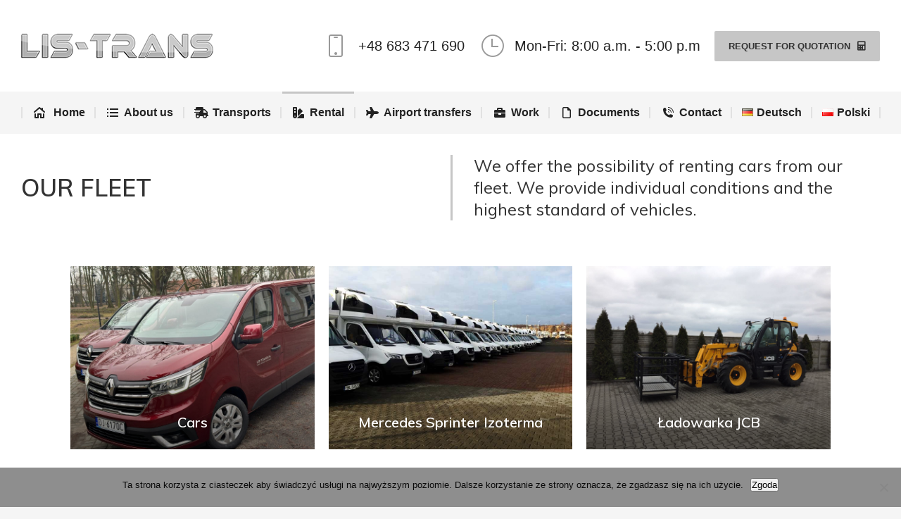

--- FILE ---
content_type: text/html; charset=UTF-8
request_url: https://lis-trans.pl/en/rental/
body_size: 17863
content:
<!DOCTYPE html>
<!--[if !(IE 6) | !(IE 7) | !(IE 8)  ]><!-->
<html lang="en-GB" prefix="og: https://ogp.me/ns#" class="no-js">
<!--<![endif]-->
<head>
	<meta charset="UTF-8" />
				<meta name="viewport" content="width=device-width, initial-scale=1, maximum-scale=1, user-scalable=0"/>
				<link rel="profile" href="https://gmpg.org/xfn/11" />
	<link rel="alternate" href="https://lis-trans.pl/en/rental/" hreflang="en" />
<link rel="alternate" href="https://lis-trans.pl/de/vermietung/" hreflang="de" />
<link rel="alternate" href="https://lis-trans.pl/wynajem-wypozyczalnia-samochodow-wolsztyn/" hreflang="pl" />

<!-- Search Engine Optimization by Rank Math - https://rankmath.com/ -->
<title>Rental - Lis-Trans</title>
<meta name="description" content="Our fleet We offer the possibility of renting cars from our fleet. We provide individual conditions and the highest standard of vehicles. CarsTechnical data"/>
<meta name="robots" content="index, follow, max-snippet:-1, max-video-preview:-1, max-image-preview:large"/>
<link rel="canonical" href="https://lis-trans.pl/en/rental/" />
<meta property="og:locale" content="en_GB" />
<meta property="og:type" content="article" />
<meta property="og:title" content="Rental - Lis-Trans" />
<meta property="og:description" content="Our fleet We offer the possibility of renting cars from our fleet. We provide individual conditions and the highest standard of vehicles. CarsTechnical data" />
<meta property="og:url" content="https://lis-trans.pl/en/rental/" />
<meta property="og:site_name" content="Lis-Trans" />
<meta property="og:updated_time" content="2024-03-21T12:57:06+00:00" />
<meta property="article:published_time" content="2023-12-28T20:36:34+00:00" />
<meta property="article:modified_time" content="2024-03-21T12:57:06+00:00" />
<meta name="twitter:card" content="summary_large_image" />
<meta name="twitter:title" content="Rental - Lis-Trans" />
<meta name="twitter:description" content="Our fleet We offer the possibility of renting cars from our fleet. We provide individual conditions and the highest standard of vehicles. CarsTechnical data" />
<meta name="twitter:label1" content="Time to read" />
<meta name="twitter:data1" content="Less than a minute" />
<script type="application/ld+json" class="rank-math-schema">{"@context":"https://schema.org","@graph":[{"@type":["Person","Organization"],"@id":"https://lis-trans.pl/#person","name":"Lis-Trans","logo":{"@type":"ImageObject","@id":"https://lis-trans.pl/#logo","url":"https://lis-trans.pl/wp-content/uploads/2020/02/lisdark.png","contentUrl":"https://lis-trans.pl/wp-content/uploads/2020/02/lisdark.png","caption":"Lis-Trans","inLanguage":"en-GB","width":"199","height":"27"},"image":{"@type":"ImageObject","@id":"https://lis-trans.pl/#logo","url":"https://lis-trans.pl/wp-content/uploads/2020/02/lisdark.png","contentUrl":"https://lis-trans.pl/wp-content/uploads/2020/02/lisdark.png","caption":"Lis-Trans","inLanguage":"en-GB","width":"199","height":"27"}},{"@type":"WebSite","@id":"https://lis-trans.pl/#website","url":"https://lis-trans.pl/","name":"Lis-Trans","publisher":{"@id":"https://lis-trans.pl/#person"},"inLanguage":"en-GB"},{"@type":"ImageObject","@id":"https://lis-trans.pl/wp-content/uploads/2024/03/13032400522.jpg","url":"https://lis-trans.pl/wp-content/uploads/2024/03/13032400522.jpg","width":"200","height":"200","inLanguage":"en-GB"},{"@type":"WebPage","@id":"https://lis-trans.pl/en/rental/#webpage","url":"https://lis-trans.pl/en/rental/","name":"Rental - Lis-Trans","datePublished":"2023-12-28T20:36:34+00:00","dateModified":"2024-03-21T12:57:06+00:00","isPartOf":{"@id":"https://lis-trans.pl/#website"},"primaryImageOfPage":{"@id":"https://lis-trans.pl/wp-content/uploads/2024/03/13032400522.jpg"},"inLanguage":"en-GB"},{"@type":"Person","@id":"https://lis-trans.pl/en/author/bartek/","name":"bartek","url":"https://lis-trans.pl/en/author/bartek/","image":{"@type":"ImageObject","@id":"https://secure.gravatar.com/avatar/487f29574773b2f5150adc1ee1e097f946f9567ed4bedf96ceb2c6c0e529de38?s=96&amp;d=mm&amp;r=g","url":"https://secure.gravatar.com/avatar/487f29574773b2f5150adc1ee1e097f946f9567ed4bedf96ceb2c6c0e529de38?s=96&amp;d=mm&amp;r=g","caption":"bartek","inLanguage":"en-GB"}},{"@type":"Article","headline":"Rental - Lis-Trans","datePublished":"2023-12-28T20:36:34+00:00","dateModified":"2024-03-21T12:57:06+00:00","author":{"@id":"https://lis-trans.pl/en/author/bartek/","name":"bartek"},"publisher":{"@id":"https://lis-trans.pl/#person"},"description":"Our fleet We offer the possibility of renting cars from our fleet. We provide individual conditions and the highest standard of vehicles. CarsTechnical data","name":"Rental - Lis-Trans","@id":"https://lis-trans.pl/en/rental/#richSnippet","isPartOf":{"@id":"https://lis-trans.pl/en/rental/#webpage"},"image":{"@id":"https://lis-trans.pl/wp-content/uploads/2024/03/13032400522.jpg"},"inLanguage":"en-GB","mainEntityOfPage":{"@id":"https://lis-trans.pl/en/rental/#webpage"}}]}</script>
<!-- /Rank Math WordPress SEO plugin -->

<link rel='dns-prefetch' href='//fonts.googleapis.com' />
<link rel="alternate" type="application/rss+xml" title="Lis-Trans &raquo; Feed" href="https://lis-trans.pl/en/feed/" />
<link rel="alternate" type="application/rss+xml" title="Lis-Trans &raquo; Comments Feed" href="https://lis-trans.pl/en/comments/feed/" />
<link rel="alternate" title="oEmbed (JSON)" type="application/json+oembed" href="https://lis-trans.pl/wp-json/oembed/1.0/embed?url=https%3A%2F%2Flis-trans.pl%2Fen%2Frental%2F&#038;lang=en" />
<link rel="alternate" title="oEmbed (XML)" type="text/xml+oembed" href="https://lis-trans.pl/wp-json/oembed/1.0/embed?url=https%3A%2F%2Flis-trans.pl%2Fen%2Frental%2F&#038;format=xml&#038;lang=en" />
<style id='wp-img-auto-sizes-contain-inline-css'>
img:is([sizes=auto i],[sizes^="auto," i]){contain-intrinsic-size:3000px 1500px}
/*# sourceURL=wp-img-auto-sizes-contain-inline-css */
</style>

<link rel='stylesheet' id='hfe-widgets-style-css' href='https://lis-trans.pl/wp-content/plugins/header-footer-elementor/inc/widgets-css/frontend.css?ver=2.7.0' media='all' />
<style id='wp-emoji-styles-inline-css'>

	img.wp-smiley, img.emoji {
		display: inline !important;
		border: none !important;
		box-shadow: none !important;
		height: 1em !important;
		width: 1em !important;
		margin: 0 0.07em !important;
		vertical-align: -0.1em !important;
		background: none !important;
		padding: 0 !important;
	}
/*# sourceURL=wp-emoji-styles-inline-css */
</style>
<style id='classic-theme-styles-inline-css'>
/*! This file is auto-generated */
.wp-block-button__link{color:#fff;background-color:#32373c;border-radius:9999px;box-shadow:none;text-decoration:none;padding:calc(.667em + 2px) calc(1.333em + 2px);font-size:1.125em}.wp-block-file__button{background:#32373c;color:#fff;text-decoration:none}
/*# sourceURL=/wp-includes/css/classic-themes.min.css */
</style>
<style id='global-styles-inline-css'>
:root{--wp--preset--aspect-ratio--square: 1;--wp--preset--aspect-ratio--4-3: 4/3;--wp--preset--aspect-ratio--3-4: 3/4;--wp--preset--aspect-ratio--3-2: 3/2;--wp--preset--aspect-ratio--2-3: 2/3;--wp--preset--aspect-ratio--16-9: 16/9;--wp--preset--aspect-ratio--9-16: 9/16;--wp--preset--color--black: #000000;--wp--preset--color--cyan-bluish-gray: #abb8c3;--wp--preset--color--white: #FFF;--wp--preset--color--pale-pink: #f78da7;--wp--preset--color--vivid-red: #cf2e2e;--wp--preset--color--luminous-vivid-orange: #ff6900;--wp--preset--color--luminous-vivid-amber: #fcb900;--wp--preset--color--light-green-cyan: #7bdcb5;--wp--preset--color--vivid-green-cyan: #00d084;--wp--preset--color--pale-cyan-blue: #8ed1fc;--wp--preset--color--vivid-cyan-blue: #0693e3;--wp--preset--color--vivid-purple: #9b51e0;--wp--preset--color--accent: #c6c6c6;--wp--preset--color--dark-gray: #111;--wp--preset--color--light-gray: #767676;--wp--preset--gradient--vivid-cyan-blue-to-vivid-purple: linear-gradient(135deg,rgb(6,147,227) 0%,rgb(155,81,224) 100%);--wp--preset--gradient--light-green-cyan-to-vivid-green-cyan: linear-gradient(135deg,rgb(122,220,180) 0%,rgb(0,208,130) 100%);--wp--preset--gradient--luminous-vivid-amber-to-luminous-vivid-orange: linear-gradient(135deg,rgb(252,185,0) 0%,rgb(255,105,0) 100%);--wp--preset--gradient--luminous-vivid-orange-to-vivid-red: linear-gradient(135deg,rgb(255,105,0) 0%,rgb(207,46,46) 100%);--wp--preset--gradient--very-light-gray-to-cyan-bluish-gray: linear-gradient(135deg,rgb(238,238,238) 0%,rgb(169,184,195) 100%);--wp--preset--gradient--cool-to-warm-spectrum: linear-gradient(135deg,rgb(74,234,220) 0%,rgb(151,120,209) 20%,rgb(207,42,186) 40%,rgb(238,44,130) 60%,rgb(251,105,98) 80%,rgb(254,248,76) 100%);--wp--preset--gradient--blush-light-purple: linear-gradient(135deg,rgb(255,206,236) 0%,rgb(152,150,240) 100%);--wp--preset--gradient--blush-bordeaux: linear-gradient(135deg,rgb(254,205,165) 0%,rgb(254,45,45) 50%,rgb(107,0,62) 100%);--wp--preset--gradient--luminous-dusk: linear-gradient(135deg,rgb(255,203,112) 0%,rgb(199,81,192) 50%,rgb(65,88,208) 100%);--wp--preset--gradient--pale-ocean: linear-gradient(135deg,rgb(255,245,203) 0%,rgb(182,227,212) 50%,rgb(51,167,181) 100%);--wp--preset--gradient--electric-grass: linear-gradient(135deg,rgb(202,248,128) 0%,rgb(113,206,126) 100%);--wp--preset--gradient--midnight: linear-gradient(135deg,rgb(2,3,129) 0%,rgb(40,116,252) 100%);--wp--preset--font-size--small: 13px;--wp--preset--font-size--medium: 20px;--wp--preset--font-size--large: 36px;--wp--preset--font-size--x-large: 42px;--wp--preset--spacing--20: 0.44rem;--wp--preset--spacing--30: 0.67rem;--wp--preset--spacing--40: 1rem;--wp--preset--spacing--50: 1.5rem;--wp--preset--spacing--60: 2.25rem;--wp--preset--spacing--70: 3.38rem;--wp--preset--spacing--80: 5.06rem;--wp--preset--shadow--natural: 6px 6px 9px rgba(0, 0, 0, 0.2);--wp--preset--shadow--deep: 12px 12px 50px rgba(0, 0, 0, 0.4);--wp--preset--shadow--sharp: 6px 6px 0px rgba(0, 0, 0, 0.2);--wp--preset--shadow--outlined: 6px 6px 0px -3px rgb(255, 255, 255), 6px 6px rgb(0, 0, 0);--wp--preset--shadow--crisp: 6px 6px 0px rgb(0, 0, 0);}:where(.is-layout-flex){gap: 0.5em;}:where(.is-layout-grid){gap: 0.5em;}body .is-layout-flex{display: flex;}.is-layout-flex{flex-wrap: wrap;align-items: center;}.is-layout-flex > :is(*, div){margin: 0;}body .is-layout-grid{display: grid;}.is-layout-grid > :is(*, div){margin: 0;}:where(.wp-block-columns.is-layout-flex){gap: 2em;}:where(.wp-block-columns.is-layout-grid){gap: 2em;}:where(.wp-block-post-template.is-layout-flex){gap: 1.25em;}:where(.wp-block-post-template.is-layout-grid){gap: 1.25em;}.has-black-color{color: var(--wp--preset--color--black) !important;}.has-cyan-bluish-gray-color{color: var(--wp--preset--color--cyan-bluish-gray) !important;}.has-white-color{color: var(--wp--preset--color--white) !important;}.has-pale-pink-color{color: var(--wp--preset--color--pale-pink) !important;}.has-vivid-red-color{color: var(--wp--preset--color--vivid-red) !important;}.has-luminous-vivid-orange-color{color: var(--wp--preset--color--luminous-vivid-orange) !important;}.has-luminous-vivid-amber-color{color: var(--wp--preset--color--luminous-vivid-amber) !important;}.has-light-green-cyan-color{color: var(--wp--preset--color--light-green-cyan) !important;}.has-vivid-green-cyan-color{color: var(--wp--preset--color--vivid-green-cyan) !important;}.has-pale-cyan-blue-color{color: var(--wp--preset--color--pale-cyan-blue) !important;}.has-vivid-cyan-blue-color{color: var(--wp--preset--color--vivid-cyan-blue) !important;}.has-vivid-purple-color{color: var(--wp--preset--color--vivid-purple) !important;}.has-black-background-color{background-color: var(--wp--preset--color--black) !important;}.has-cyan-bluish-gray-background-color{background-color: var(--wp--preset--color--cyan-bluish-gray) !important;}.has-white-background-color{background-color: var(--wp--preset--color--white) !important;}.has-pale-pink-background-color{background-color: var(--wp--preset--color--pale-pink) !important;}.has-vivid-red-background-color{background-color: var(--wp--preset--color--vivid-red) !important;}.has-luminous-vivid-orange-background-color{background-color: var(--wp--preset--color--luminous-vivid-orange) !important;}.has-luminous-vivid-amber-background-color{background-color: var(--wp--preset--color--luminous-vivid-amber) !important;}.has-light-green-cyan-background-color{background-color: var(--wp--preset--color--light-green-cyan) !important;}.has-vivid-green-cyan-background-color{background-color: var(--wp--preset--color--vivid-green-cyan) !important;}.has-pale-cyan-blue-background-color{background-color: var(--wp--preset--color--pale-cyan-blue) !important;}.has-vivid-cyan-blue-background-color{background-color: var(--wp--preset--color--vivid-cyan-blue) !important;}.has-vivid-purple-background-color{background-color: var(--wp--preset--color--vivid-purple) !important;}.has-black-border-color{border-color: var(--wp--preset--color--black) !important;}.has-cyan-bluish-gray-border-color{border-color: var(--wp--preset--color--cyan-bluish-gray) !important;}.has-white-border-color{border-color: var(--wp--preset--color--white) !important;}.has-pale-pink-border-color{border-color: var(--wp--preset--color--pale-pink) !important;}.has-vivid-red-border-color{border-color: var(--wp--preset--color--vivid-red) !important;}.has-luminous-vivid-orange-border-color{border-color: var(--wp--preset--color--luminous-vivid-orange) !important;}.has-luminous-vivid-amber-border-color{border-color: var(--wp--preset--color--luminous-vivid-amber) !important;}.has-light-green-cyan-border-color{border-color: var(--wp--preset--color--light-green-cyan) !important;}.has-vivid-green-cyan-border-color{border-color: var(--wp--preset--color--vivid-green-cyan) !important;}.has-pale-cyan-blue-border-color{border-color: var(--wp--preset--color--pale-cyan-blue) !important;}.has-vivid-cyan-blue-border-color{border-color: var(--wp--preset--color--vivid-cyan-blue) !important;}.has-vivid-purple-border-color{border-color: var(--wp--preset--color--vivid-purple) !important;}.has-vivid-cyan-blue-to-vivid-purple-gradient-background{background: var(--wp--preset--gradient--vivid-cyan-blue-to-vivid-purple) !important;}.has-light-green-cyan-to-vivid-green-cyan-gradient-background{background: var(--wp--preset--gradient--light-green-cyan-to-vivid-green-cyan) !important;}.has-luminous-vivid-amber-to-luminous-vivid-orange-gradient-background{background: var(--wp--preset--gradient--luminous-vivid-amber-to-luminous-vivid-orange) !important;}.has-luminous-vivid-orange-to-vivid-red-gradient-background{background: var(--wp--preset--gradient--luminous-vivid-orange-to-vivid-red) !important;}.has-very-light-gray-to-cyan-bluish-gray-gradient-background{background: var(--wp--preset--gradient--very-light-gray-to-cyan-bluish-gray) !important;}.has-cool-to-warm-spectrum-gradient-background{background: var(--wp--preset--gradient--cool-to-warm-spectrum) !important;}.has-blush-light-purple-gradient-background{background: var(--wp--preset--gradient--blush-light-purple) !important;}.has-blush-bordeaux-gradient-background{background: var(--wp--preset--gradient--blush-bordeaux) !important;}.has-luminous-dusk-gradient-background{background: var(--wp--preset--gradient--luminous-dusk) !important;}.has-pale-ocean-gradient-background{background: var(--wp--preset--gradient--pale-ocean) !important;}.has-electric-grass-gradient-background{background: var(--wp--preset--gradient--electric-grass) !important;}.has-midnight-gradient-background{background: var(--wp--preset--gradient--midnight) !important;}.has-small-font-size{font-size: var(--wp--preset--font-size--small) !important;}.has-medium-font-size{font-size: var(--wp--preset--font-size--medium) !important;}.has-large-font-size{font-size: var(--wp--preset--font-size--large) !important;}.has-x-large-font-size{font-size: var(--wp--preset--font-size--x-large) !important;}
:where(.wp-block-post-template.is-layout-flex){gap: 1.25em;}:where(.wp-block-post-template.is-layout-grid){gap: 1.25em;}
:where(.wp-block-term-template.is-layout-flex){gap: 1.25em;}:where(.wp-block-term-template.is-layout-grid){gap: 1.25em;}
:where(.wp-block-columns.is-layout-flex){gap: 2em;}:where(.wp-block-columns.is-layout-grid){gap: 2em;}
:root :where(.wp-block-pullquote){font-size: 1.5em;line-height: 1.6;}
/*# sourceURL=global-styles-inline-css */
</style>
<link rel='stylesheet' id='contact-form-7-css' href='https://lis-trans.pl/wp-content/plugins/contact-form-7/includes/css/styles.css?ver=6.1.4' media='all' />
<link rel='stylesheet' id='cookie-notice-front-css' href='https://lis-trans.pl/wp-content/plugins/cookie-notice/css/front.min.css?ver=2.5.10' media='all' />
<link rel='stylesheet' id='hfe-style-css' href='https://lis-trans.pl/wp-content/plugins/header-footer-elementor/assets/css/header-footer-elementor.css?ver=2.7.0' media='all' />
<link rel='stylesheet' id='elementor-icons-css' href='https://lis-trans.pl/wp-content/plugins/elementor/assets/lib/eicons/css/elementor-icons.min.css?ver=5.44.0' media='all' />
<link rel='stylesheet' id='elementor-frontend-css' href='https://lis-trans.pl/wp-content/plugins/elementor/assets/css/frontend.min.css?ver=3.33.3' media='all' />
<style id='elementor-frontend-inline-css'>
.elementor-2169 .elementor-element.elementor-element-468929d5 .elementor-nav-menu--main .elementor-item:hover,
					.elementor-2169 .elementor-element.elementor-element-468929d5 .elementor-nav-menu--main .elementor-item.elementor-item-active,
					.elementor-2169 .elementor-element.elementor-element-468929d5 .elementor-nav-menu--main .elementor-item.highlighted,
					.elementor-2169 .elementor-element.elementor-element-468929d5 .elementor-nav-menu--main .elementor-item:focus{color:#c6c6c6;fill:#c6c6c6;}.elementor-2169 .elementor-element.elementor-element-468929d5 .elementor-nav-menu--main .elementor-item.elementor-item-active{color:#c6c6c6;}.elementor-2169 .elementor-element.elementor-element-73d79ddb.elementor-view-stacked .elementor-icon{background-color:#c6c6c6;}.elementor-2169 .elementor-element.elementor-element-73d79ddb.elementor-view-framed .elementor-icon, .elementor-2169 .elementor-element.elementor-element-73d79ddb.elementor-view-default .elementor-icon{fill:#c6c6c6;color:#c6c6c6;border-color:#c6c6c6;}.elementor-2169 .elementor-element.elementor-element-7fd05fe1.elementor-view-stacked .elementor-icon{background-color:#c6c6c6;}.elementor-2169 .elementor-element.elementor-element-7fd05fe1.elementor-view-framed .elementor-icon, .elementor-2169 .elementor-element.elementor-element-7fd05fe1.elementor-view-default .elementor-icon{fill:#c6c6c6;color:#c6c6c6;border-color:#c6c6c6;}.elementor-2169 .elementor-element.elementor-element-5b755a50.elementor-view-stacked .elementor-icon{background-color:#c6c6c6;}.elementor-2169 .elementor-element.elementor-element-5b755a50.elementor-view-framed .elementor-icon, .elementor-2169 .elementor-element.elementor-element-5b755a50.elementor-view-default .elementor-icon{fill:#c6c6c6;color:#c6c6c6;border-color:#c6c6c6;}.elementor-2169 .elementor-element.elementor-element-32a9b43c.elementor-view-stacked .elementor-icon{background-color:#c6c6c6;}.elementor-2169 .elementor-element.elementor-element-32a9b43c.elementor-view-framed .elementor-icon, .elementor-2169 .elementor-element.elementor-element-32a9b43c.elementor-view-default .elementor-icon{fill:#c6c6c6;color:#c6c6c6;border-color:#c6c6c6;}
.elementor-414 .elementor-element.elementor-element-a95c070 .elementor-nav-menu--main .elementor-item:hover,
					.elementor-414 .elementor-element.elementor-element-a95c070 .elementor-nav-menu--main .elementor-item.elementor-item-active,
					.elementor-414 .elementor-element.elementor-element-a95c070 .elementor-nav-menu--main .elementor-item.highlighted,
					.elementor-414 .elementor-element.elementor-element-a95c070 .elementor-nav-menu--main .elementor-item:focus{color:#c6c6c6;fill:#c6c6c6;}.elementor-414 .elementor-element.elementor-element-a95c070 .elementor-nav-menu--main .elementor-item.elementor-item-active{color:#c6c6c6;}.elementor-414 .elementor-element.elementor-element-32565ff.elementor-view-stacked .elementor-icon{background-color:#c6c6c6;}.elementor-414 .elementor-element.elementor-element-32565ff.elementor-view-framed .elementor-icon, .elementor-414 .elementor-element.elementor-element-32565ff.elementor-view-default .elementor-icon{fill:#c6c6c6;color:#c6c6c6;border-color:#c6c6c6;}.elementor-414 .elementor-element.elementor-element-6652a4e.elementor-view-stacked .elementor-icon{background-color:#c6c6c6;}.elementor-414 .elementor-element.elementor-element-6652a4e.elementor-view-framed .elementor-icon, .elementor-414 .elementor-element.elementor-element-6652a4e.elementor-view-default .elementor-icon{fill:#c6c6c6;color:#c6c6c6;border-color:#c6c6c6;}.elementor-414 .elementor-element.elementor-element-293391f.elementor-view-stacked .elementor-icon{background-color:#c6c6c6;}.elementor-414 .elementor-element.elementor-element-293391f.elementor-view-framed .elementor-icon, .elementor-414 .elementor-element.elementor-element-293391f.elementor-view-default .elementor-icon{fill:#c6c6c6;color:#c6c6c6;border-color:#c6c6c6;}.elementor-414 .elementor-element.elementor-element-8bcafb1.elementor-view-stacked .elementor-icon{background-color:#c6c6c6;}.elementor-414 .elementor-element.elementor-element-8bcafb1.elementor-view-framed .elementor-icon, .elementor-414 .elementor-element.elementor-element-8bcafb1.elementor-view-default .elementor-icon{fill:#c6c6c6;color:#c6c6c6;border-color:#c6c6c6;}
/*# sourceURL=elementor-frontend-inline-css */
</style>
<link rel='stylesheet' id='elementor-post-2080-css' href='https://lis-trans.pl/wp-content/uploads/elementor/css/post-2080.css?ver=1766427759' media='all' />
<link rel='stylesheet' id='widget-heading-css' href='https://lis-trans.pl/wp-content/plugins/elementor/assets/css/widget-heading.min.css?ver=3.33.3' media='all' />
<link rel='stylesheet' id='the7-filter-decorations-base-css' href='https://lis-trans.pl/wp-content/themes/dt-the7/css/compatibility/elementor/the7-filter-decorations-base.min.css?ver=14.0.0' media='all' />
<link rel='stylesheet' id='the7-simple-common-css' href='https://lis-trans.pl/wp-content/themes/dt-the7/css/compatibility/elementor/the7-simple-common.min.css?ver=14.0.0' media='all' />
<link rel='stylesheet' id='the7_elements-css' href='https://lis-trans.pl/wp-content/themes/dt-the7/css/compatibility/elementor/the7-elements-widget.min.css?ver=14.0.0' media='all' />
<link rel='stylesheet' id='elementor-post-2247-css' href='https://lis-trans.pl/wp-content/uploads/elementor/css/post-2247.css?ver=1766449724' media='all' />
<link rel='stylesheet' id='elementor-post-2169-css' href='https://lis-trans.pl/wp-content/uploads/elementor/css/post-2169.css?ver=1766449725' media='all' />
<link rel='stylesheet' id='the7-font-css' href='https://lis-trans.pl/wp-content/themes/dt-the7/fonts/icomoon-the7-font/icomoon-the7-font.min.css?ver=14.0.0' media='all' />
<link rel='stylesheet' id='the7-awesome-fonts-css' href='https://lis-trans.pl/wp-content/themes/dt-the7/fonts/FontAwesome/css/all.min.css?ver=14.0.0' media='all' />
<link rel='stylesheet' id='widget-image-css' href='https://lis-trans.pl/wp-content/plugins/elementor/assets/css/widget-image.min.css?ver=3.33.3' media='all' />
<link rel='stylesheet' id='widget-nav-menu-css' href='https://lis-trans.pl/wp-content/plugins/elementor-pro/assets/css/widget-nav-menu.min.css?ver=3.32.1' media='all' />
<link rel='stylesheet' id='widget-icon-box-css' href='https://lis-trans.pl/wp-content/plugins/elementor/assets/css/widget-icon-box.min.css?ver=3.33.3' media='all' />
<link rel='stylesheet' id='widget-spacer-css' href='https://lis-trans.pl/wp-content/plugins/elementor/assets/css/widget-spacer.min.css?ver=3.33.3' media='all' />
<link rel='stylesheet' id='elementor-post-1325-css' href='https://lis-trans.pl/wp-content/uploads/elementor/css/post-1325.css?ver=1766427759' media='all' />
<link rel='stylesheet' id='elementor-post-414-css' href='https://lis-trans.pl/wp-content/uploads/elementor/css/post-414.css?ver=1766427759' media='all' />
<link rel='stylesheet' id='FWDVUGP_uig_css-css' href='https://lis-trans.pl/wp-content/plugins/fwdvugp/css/fwdvugp.css?ver=b265f8f8d6eefc77e336b5141673a95d' media='all' />
<link rel='stylesheet' id='dt-web-fonts-css' href='https://fonts.googleapis.com/css?family=Roboto:400,600,700%7CMuli:400,500,600,700' media='all' />
<link rel='stylesheet' id='dt-main-css' href='https://lis-trans.pl/wp-content/themes/dt-the7/css/main.min.css?ver=14.0.0' media='all' />
<style id='dt-main-inline-css'>
body #load {
  display: block;
  height: 100%;
  overflow: hidden;
  position: fixed;
  width: 100%;
  z-index: 9901;
  opacity: 1;
  visibility: visible;
  transition: all .35s ease-out;
}
.load-wrap {
  width: 100%;
  height: 100%;
  background-position: center center;
  background-repeat: no-repeat;
  text-align: center;
  display: -ms-flexbox;
  display: -ms-flex;
  display: flex;
  -ms-align-items: center;
  -ms-flex-align: center;
  align-items: center;
  -ms-flex-flow: column wrap;
  flex-flow: column wrap;
  -ms-flex-pack: center;
  -ms-justify-content: center;
  justify-content: center;
}
.load-wrap > svg {
  position: absolute;
  top: 50%;
  left: 50%;
  transform: translate(-50%,-50%);
}
#load {
  background: var(--the7-elementor-beautiful-loading-bg,#ffffff);
  --the7-beautiful-spinner-color2: var(--the7-beautiful-spinner-color,#c6c6c6);
}

/*# sourceURL=dt-main-inline-css */
</style>
<link rel='stylesheet' id='the7-custom-scrollbar-css' href='https://lis-trans.pl/wp-content/themes/dt-the7/lib/custom-scrollbar/custom-scrollbar.min.css?ver=14.0.0' media='all' />
<link rel='stylesheet' id='the7-core-css' href='https://lis-trans.pl/wp-content/plugins/dt-the7-core/assets/css/post-type.min.css?ver=2.7.12' media='all' />
<link rel='stylesheet' id='hfe-elementor-icons-css' href='https://lis-trans.pl/wp-content/plugins/elementor/assets/lib/eicons/css/elementor-icons.min.css?ver=5.34.0' media='all' />
<link rel='stylesheet' id='hfe-icons-list-css' href='https://lis-trans.pl/wp-content/plugins/elementor/assets/css/widget-icon-list.min.css?ver=3.24.3' media='all' />
<link rel='stylesheet' id='hfe-social-icons-css' href='https://lis-trans.pl/wp-content/plugins/elementor/assets/css/widget-social-icons.min.css?ver=3.24.0' media='all' />
<link rel='stylesheet' id='hfe-social-share-icons-brands-css' href='https://lis-trans.pl/wp-content/plugins/elementor/assets/lib/font-awesome/css/brands.css?ver=5.15.3' media='all' />
<link rel='stylesheet' id='hfe-social-share-icons-fontawesome-css' href='https://lis-trans.pl/wp-content/plugins/elementor/assets/lib/font-awesome/css/fontawesome.css?ver=5.15.3' media='all' />
<link rel='stylesheet' id='hfe-nav-menu-icons-css' href='https://lis-trans.pl/wp-content/plugins/elementor/assets/lib/font-awesome/css/solid.css?ver=5.15.3' media='all' />
<link rel='stylesheet' id='hfe-widget-blockquote-css' href='https://lis-trans.pl/wp-content/plugins/elementor-pro/assets/css/widget-blockquote.min.css?ver=3.25.0' media='all' />
<link rel='stylesheet' id='hfe-mega-menu-css' href='https://lis-trans.pl/wp-content/plugins/elementor-pro/assets/css/widget-mega-menu.min.css?ver=3.26.2' media='all' />
<link rel='stylesheet' id='hfe-nav-menu-widget-css' href='https://lis-trans.pl/wp-content/plugins/elementor-pro/assets/css/widget-nav-menu.min.css?ver=3.26.0' media='all' />
<link rel='stylesheet' id='the7-css-vars-css' href='https://lis-trans.pl/wp-content/uploads/the7-css/css-vars.css?ver=b3a5558d6e7c' media='all' />
<link rel='stylesheet' id='dt-custom-css' href='https://lis-trans.pl/wp-content/uploads/the7-css/custom.css?ver=b3a5558d6e7c' media='all' />
<link rel='stylesheet' id='dt-media-css' href='https://lis-trans.pl/wp-content/uploads/the7-css/media.css?ver=b3a5558d6e7c' media='all' />
<link rel='stylesheet' id='the7-mega-menu-css' href='https://lis-trans.pl/wp-content/uploads/the7-css/mega-menu.css?ver=b3a5558d6e7c' media='all' />
<link rel='stylesheet' id='the7-elements-albums-portfolio-css' href='https://lis-trans.pl/wp-content/uploads/the7-css/the7-elements-albums-portfolio.css?ver=b3a5558d6e7c' media='all' />
<link rel='stylesheet' id='the7-elements-css' href='https://lis-trans.pl/wp-content/uploads/the7-css/post-type-dynamic.css?ver=b3a5558d6e7c' media='all' />
<link rel='stylesheet' id='style-css' href='https://lis-trans.pl/wp-content/themes/dt-the7/style.css?ver=14.0.0' media='all' />
<link rel='stylesheet' id='the7-elementor-global-css' href='https://lis-trans.pl/wp-content/themes/dt-the7/css/compatibility/elementor/elementor-global.min.css?ver=14.0.0' media='all' />
<link rel='stylesheet' id='elementor-gf-local-roboto-css' href='https://lis-trans.pl/wp-content/uploads/elementor/google-fonts/css/roboto.css?ver=1742468827' media='all' />
<link rel='stylesheet' id='elementor-gf-local-robotoslab-css' href='https://lis-trans.pl/wp-content/uploads/elementor/google-fonts/css/robotoslab.css?ver=1742468829' media='all' />
<link rel='stylesheet' id='elementor-icons-shared-0-css' href='https://lis-trans.pl/wp-content/plugins/elementor/assets/lib/font-awesome/css/fontawesome.min.css?ver=5.15.3' media='all' />
<link rel='stylesheet' id='elementor-icons-fa-solid-css' href='https://lis-trans.pl/wp-content/plugins/elementor/assets/lib/font-awesome/css/solid.min.css?ver=5.15.3' media='all' />
<link rel='stylesheet' id='elementor-icons-the7-icons-css' href='https://lis-trans.pl/wp-content/themes/dt-the7/fonts/icomoon-the7-font/icomoon-the7-font.min.css?ver=14.0.0' media='all' />
<script src="https://lis-trans.pl/wp-includes/js/jquery/jquery.min.js?ver=3.7.1" id="jquery-core-js"></script>
<script src="https://lis-trans.pl/wp-includes/js/jquery/jquery-migrate.min.js?ver=3.4.1" id="jquery-migrate-js"></script>
<script id="jquery-js-after">
!function($){"use strict";$(document).ready(function(){$(this).scrollTop()>100&&$(".hfe-scroll-to-top-wrap").removeClass("hfe-scroll-to-top-hide"),$(window).scroll(function(){$(this).scrollTop()<100?$(".hfe-scroll-to-top-wrap").fadeOut(300):$(".hfe-scroll-to-top-wrap").fadeIn(300)}),$(".hfe-scroll-to-top-wrap").on("click",function(){$("html, body").animate({scrollTop:0},300);return!1})})}(jQuery);
!function($){'use strict';$(document).ready(function(){var bar=$('.hfe-reading-progress-bar');if(!bar.length)return;$(window).on('scroll',function(){var s=$(window).scrollTop(),d=$(document).height()-$(window).height(),p=d? s/d*100:0;bar.css('width',p+'%')});});}(jQuery);
//# sourceURL=jquery-js-after
</script>
<script id="cookie-notice-front-js-before">
var cnArgs = {"ajaxUrl":"https:\/\/lis-trans.pl\/wp-admin\/admin-ajax.php","nonce":"b45d7ed12a","hideEffect":"fade","position":"bottom","onScroll":false,"onScrollOffset":100,"onClick":false,"cookieName":"cookie_notice_accepted","cookieTime":2592000,"cookieTimeRejected":2592000,"globalCookie":false,"redirection":false,"cache":false,"revokeCookies":false,"revokeCookiesOpt":"automatic"};

//# sourceURL=cookie-notice-front-js-before
</script>
<script src="https://lis-trans.pl/wp-content/plugins/cookie-notice/js/front.min.js?ver=2.5.10" id="cookie-notice-front-js"></script>
<script src="https://lis-trans.pl/wp-content/plugins/fwdvugp/js/FWDVUGP.js?ver=b265f8f8d6eefc77e336b5141673a95d" id="FWDVUGP_uig_script-js"></script>
<script id="dt-above-fold-js-extra">
var dtLocal = {"themeUrl":"https://lis-trans.pl/wp-content/themes/dt-the7","passText":"To view this protected post, enter the password below:","moreButtonText":{"loading":"Loading...","loadMore":"Load more"},"postID":"2247","ajaxurl":"https://lis-trans.pl/wp-admin/admin-ajax.php","REST":{"baseUrl":"https://lis-trans.pl/wp-json/the7/v1","endpoints":{"sendMail":"/send-mail"}},"contactMessages":{"required":"One or more fields have an error. Please check and try again.","terms":"Please accept the privacy policy.","fillTheCaptchaError":"Please, fill the captcha."},"captchaSiteKey":"","ajaxNonce":"68b1a37246","pageData":{"type":"page","template":"page","layout":null},"themeSettings":{"smoothScroll":"off","lazyLoading":false,"desktopHeader":{"height":190},"ToggleCaptionEnabled":"disabled","ToggleCaption":"Navigation","floatingHeader":{"showAfter":150,"showMenu":true,"height":60,"logo":{"showLogo":true,"html":"\u003Cimg class=\" preload-me\" src=\"https://lis-trans.pl/wp-content/uploads/2020/08/logomini.png\" srcset=\"https://lis-trans.pl/wp-content/uploads/2020/08/logomini.png 199w, https://lis-trans.pl/wp-content/uploads/2020/08/logomini.png 199w\" width=\"199\" height=\"27\"   sizes=\"199px\" alt=\"Lis-Trans\" /\u003E","url":"https://lis-trans.pl/en/home/"}},"topLine":{"floatingTopLine":{"logo":{"showLogo":false,"html":""}}},"mobileHeader":{"firstSwitchPoint":1025,"secondSwitchPoint":778,"firstSwitchPointHeight":60,"secondSwitchPointHeight":60,"mobileToggleCaptionEnabled":"disabled","mobileToggleCaption":"Menu"},"stickyMobileHeaderFirstSwitch":{"logo":{"html":"\u003Cimg class=\" preload-me\" src=\"https://lis-trans.pl/wp-content/uploads/2020/08/logolistrans.png\" srcset=\"https://lis-trans.pl/wp-content/uploads/2020/08/logolistrans.png 348w, https://lis-trans.pl/wp-content/uploads/2020/08/logolistrans.png 348w\" width=\"348\" height=\"37\"   sizes=\"348px\" alt=\"Lis-Trans\" /\u003E"}},"stickyMobileHeaderSecondSwitch":{"logo":{"html":"\u003Cimg class=\" preload-me\" src=\"https://lis-trans.pl/wp-content/uploads/2020/08/logolistrans.png\" srcset=\"https://lis-trans.pl/wp-content/uploads/2020/08/logolistrans.png 348w, https://lis-trans.pl/wp-content/uploads/2020/08/logolistrans.png 348w\" width=\"348\" height=\"37\"   sizes=\"348px\" alt=\"Lis-Trans\" /\u003E"}},"sidebar":{"switchPoint":992},"boxedWidth":"1680px"},"elementor":{"settings":{"container_width":1140}}};
var dtShare = {"shareButtonText":{"facebook":"Share on Facebook","twitter":"Share on X","pinterest":"Pin it","linkedin":"Share on Linkedin","whatsapp":"Share on Whatsapp"},"overlayOpacity":"90"};
//# sourceURL=dt-above-fold-js-extra
</script>
<script src="https://lis-trans.pl/wp-content/themes/dt-the7/js/above-the-fold.min.js?ver=14.0.0" id="dt-above-fold-js"></script>
<link rel="https://api.w.org/" href="https://lis-trans.pl/wp-json/" /><link rel="alternate" title="JSON" type="application/json" href="https://lis-trans.pl/wp-json/wp/v2/pages/2247" /><link rel="EditURI" type="application/rsd+xml" title="RSD" href="https://lis-trans.pl/xmlrpc.php?rsd" />
<!-- Google tag (gtag.js) -->
<script async src="https://www.googletagmanager.com/gtag/js?id=G-NKZZS29HHV"></script>
<script>
  window.dataLayer = window.dataLayer || [];
  function gtag(){dataLayer.push(arguments);}
  gtag('js', new Date());

  gtag('config', 'G-NKZZS29HHV');
</script><meta name="generator" content="Elementor 3.33.3; settings: css_print_method-external, google_font-enabled, font_display-auto">
<style>.recentcomments a{display:inline !important;padding:0 !important;margin:0 !important;}</style>			<style>
				.e-con.e-parent:nth-of-type(n+4):not(.e-lazyloaded):not(.e-no-lazyload),
				.e-con.e-parent:nth-of-type(n+4):not(.e-lazyloaded):not(.e-no-lazyload) * {
					background-image: none !important;
				}
				@media screen and (max-height: 1024px) {
					.e-con.e-parent:nth-of-type(n+3):not(.e-lazyloaded):not(.e-no-lazyload),
					.e-con.e-parent:nth-of-type(n+3):not(.e-lazyloaded):not(.e-no-lazyload) * {
						background-image: none !important;
					}
				}
				@media screen and (max-height: 640px) {
					.e-con.e-parent:nth-of-type(n+2):not(.e-lazyloaded):not(.e-no-lazyload),
					.e-con.e-parent:nth-of-type(n+2):not(.e-lazyloaded):not(.e-no-lazyload) * {
						background-image: none !important;
					}
				}
			</style>
			<script type="text/javascript" id="the7-loader-script">
document.addEventListener("DOMContentLoaded", function(event) {
	var load = document.getElementById("load");
	if(!load.classList.contains('loader-removed')){
		var removeLoading = setTimeout(function() {
			load.className += " loader-removed";
		}, 300);
	}
});
</script>
		<link rel="icon" href="https://lis-trans.pl/wp-content/uploads/2024/04/lisfavi.jpg" type="image/jpeg" sizes="16x16"/><link rel="icon" href="https://lis-trans.pl/wp-content/uploads/2024/04/lisfavi.jpg" type="image/jpeg" sizes="32x32"/><style id='the7-custom-inline-css' type='text/css'>
.sub-nav .menu-item i.fa,
.sub-nav .menu-item i.fas,
.sub-nav .menu-item i.far,
.sub-nav .menu-item i.fab {
	text-align: center;
	width: 1.25em;
}



.cn-button.wp-default{
	color: black;
	background: #ffffff;
}
</style>
</head>
<body data-rsssl=1 id="the7-body" class="wp-singular page-template page-template-elementor_header_footer page page-id-2247 wp-custom-logo wp-embed-responsive wp-theme-dt-the7 cookies-not-set the7-core-ver-2.7.12 ehf-footer ehf-template-dt-the7 ehf-stylesheet-dt-the7 title-off dt-responsive-on right-mobile-menu-close-icon ouside-menu-close-icon  minus-medium-mobile-menu-close-icon fade-medium-menu-close-icon srcset-enabled btn-flat custom-btn-color custom-btn-hover-color phantom-fade phantom-line-decoration phantom-custom-logo-on sticky-mobile-header top-header first-switch-logo-left first-switch-menu-right second-switch-logo-left second-switch-menu-right right-mobile-menu layzr-loading-on popup-message-style the7-ver-14.0.0 dt-fa-compatibility elementor-default elementor-template-full-width elementor-clear-template elementor-kit-2080 elementor-page elementor-page-2247">
<!-- The7 14.0.0 -->
<div id="load" class="spinner-loader">
	<div class="load-wrap"><style type="text/css">
    [class*="the7-spinner-animate-"]{
        animation: spinner-animation 1s cubic-bezier(1,1,1,1) infinite;
        x:46.5px;
        y:40px;
        width:7px;
        height:20px;
        fill:var(--the7-beautiful-spinner-color2);
        opacity: 0.2;
    }
    .the7-spinner-animate-2{
        animation-delay: 0.083s;
    }
    .the7-spinner-animate-3{
        animation-delay: 0.166s;
    }
    .the7-spinner-animate-4{
         animation-delay: 0.25s;
    }
    .the7-spinner-animate-5{
         animation-delay: 0.33s;
    }
    .the7-spinner-animate-6{
         animation-delay: 0.416s;
    }
    .the7-spinner-animate-7{
         animation-delay: 0.5s;
    }
    .the7-spinner-animate-8{
         animation-delay: 0.58s;
    }
    .the7-spinner-animate-9{
         animation-delay: 0.666s;
    }
    .the7-spinner-animate-10{
         animation-delay: 0.75s;
    }
    .the7-spinner-animate-11{
        animation-delay: 0.83s;
    }
    .the7-spinner-animate-12{
        animation-delay: 0.916s;
    }
    @keyframes spinner-animation{
        from {
            opacity: 1;
        }
        to{
            opacity: 0;
        }
    }
</style>
<svg width="75px" height="75px" xmlns="http://www.w3.org/2000/svg" viewBox="0 0 100 100" preserveAspectRatio="xMidYMid">
	<rect class="the7-spinner-animate-1" rx="5" ry="5" transform="rotate(0 50 50) translate(0 -30)"></rect>
	<rect class="the7-spinner-animate-2" rx="5" ry="5" transform="rotate(30 50 50) translate(0 -30)"></rect>
	<rect class="the7-spinner-animate-3" rx="5" ry="5" transform="rotate(60 50 50) translate(0 -30)"></rect>
	<rect class="the7-spinner-animate-4" rx="5" ry="5" transform="rotate(90 50 50) translate(0 -30)"></rect>
	<rect class="the7-spinner-animate-5" rx="5" ry="5" transform="rotate(120 50 50) translate(0 -30)"></rect>
	<rect class="the7-spinner-animate-6" rx="5" ry="5" transform="rotate(150 50 50) translate(0 -30)"></rect>
	<rect class="the7-spinner-animate-7" rx="5" ry="5" transform="rotate(180 50 50) translate(0 -30)"></rect>
	<rect class="the7-spinner-animate-8" rx="5" ry="5" transform="rotate(210 50 50) translate(0 -30)"></rect>
	<rect class="the7-spinner-animate-9" rx="5" ry="5" transform="rotate(240 50 50) translate(0 -30)"></rect>
	<rect class="the7-spinner-animate-10" rx="5" ry="5" transform="rotate(270 50 50) translate(0 -30)"></rect>
	<rect class="the7-spinner-animate-11" rx="5" ry="5" transform="rotate(300 50 50) translate(0 -30)"></rect>
	<rect class="the7-spinner-animate-12" rx="5" ry="5" transform="rotate(330 50 50) translate(0 -30)"></rect>
</svg></div>
</div>
<div id="page" >
	<a class="skip-link screen-reader-text" href="#content">Skip to content</a>

<div class="masthead classic-header justify bg-behind-menu widgets full-height dividers surround shadow-mobile-header-decoration large-mobile-menu-icon dt-parent-menu-clickable show-sub-menu-on-hover show-device-logo show-mobile-logo" >

	<div class="top-bar full-width-line top-bar-empty top-bar-line-hide">
	<div class="top-bar-bg" ></div>
	<div class="mini-widgets left-widgets"></div><div class="mini-widgets right-widgets"></div></div>

	<header class="header-bar" role="banner">

		<div class="branding">
	<div id="site-title" class="assistive-text">Lis-Trans</div>
	<div id="site-description" class="assistive-text">Transporty, wynajem</div>
	<a class="" href="https://lis-trans.pl/en/home/"><img class=" preload-me" src="https://lis-trans.pl/wp-content/uploads/2020/08/logolistrans2.png" srcset="https://lis-trans.pl/wp-content/uploads/2020/08/logolistrans2.png 273w, https://lis-trans.pl/wp-content/uploads/2020/08/logolistrans2.png 273w" width="273" height="37"   sizes="273px" alt="Lis-Trans" /><img class="mobile-logo preload-me" src="https://lis-trans.pl/wp-content/uploads/2020/08/logolistrans.png" srcset="https://lis-trans.pl/wp-content/uploads/2020/08/logolistrans.png 348w, https://lis-trans.pl/wp-content/uploads/2020/08/logolistrans.png 348w" width="348" height="37"   sizes="348px" alt="Lis-Trans" /></a><div class="mini-widgets"></div><div class="mini-widgets"><span class="mini-contacts phone show-on-desktop near-logo-first-switch in-menu-second-switch"><i class="fa-fw icomoon-the7-font-the7-phone-03"></i>+48 683 471 690</span><span class="mini-contacts clock show-on-desktop near-logo-first-switch in-menu-second-switch"><i class="fa-fw icomoon-the7-font-the7-clock-03"></i>Mon-Fri: 8:00 a.m. - 5:00 p.m</span><a href="/kontakt" class="microwidget-btn mini-button header-elements-button-2 show-on-desktop in-menu-first-switch in-menu-second-switch microwidget-btn-bg-on microwidget-btn-hover-bg-on disable-animation-bg border-off hover-border-off btn-icon-align-right" ><span>REQUEST FOR QUOTATION</span><i class="fas fa-calculator"></i></a></div></div>

		<nav class="navigation">

			<ul id="primary-menu" class="main-nav bg-outline-decoration hover-bg-decoration hover-line-decoration active-bg-decoration active-line-decoration"><li class="menu-item menu-item-type-post_type menu-item-object-page menu-item-home menu-item-2258 first depth-0"><a href='https://lis-trans.pl/en/home/' class=' mega-menu-img mega-menu-img-left' data-level='1'><i class="fa-fw icomoon-the7-font-the7-home-021" style="margin: 0px 10px 0px 0px;" ></i><span class="menu-item-text"><span class="menu-text">Home</span></span></a></li> <li class="menu-item menu-item-type-post_type menu-item-object-page menu-item-2259 depth-0"><a href='https://lis-trans.pl/en/about-us/' class=' mega-menu-img mega-menu-img-left' data-level='1'><i class="fa-fw dt-icon-the7-menu-012" style="margin: 0px 6px 0px 0px;" ></i><span class="menu-item-text"><span class="menu-text">About us</span></span></a></li> <li class="menu-item menu-item-type-custom menu-item-object-custom menu-item-has-children menu-item-2260 has-children depth-0"><a href='#' class=' mega-menu-img mega-menu-img-left' data-level='1' aria-haspopup='true' aria-expanded='false'><i class="fa-fw fas fa-shipping-fast" style="margin: 0px 6px 0px 0px;" ></i><span class="menu-item-text"><span class="menu-text">Transports</span></span></a><ul class="sub-nav level-arrows-on" role="group"><li class="menu-item menu-item-type-post_type menu-item-object-page menu-item-2261 first depth-1"><a href='https://lis-trans.pl/en/medicine-transport/' class=' mega-menu-img mega-menu-img-left' data-level='2'><i class="fa-fw fas fa-pills" style="margin: 0px 6px 0px 0px;" ></i><span class="menu-item-text"><span class="menu-text">Medicine transport</span></span></a></li> <li class="menu-item menu-item-type-post_type menu-item-object-page menu-item-2266 depth-1"><a href='https://lis-trans.pl/en/refrigerated-transport/' class=' mega-menu-img mega-menu-img-left' data-level='2'><i class="fa-fw far fa-snowflake" style="margin: 0px 6px 0px 0px;" ></i><span class="menu-item-text"><span class="menu-text">Refrigerated transport</span></span></a></li> <li class="menu-item menu-item-type-post_type menu-item-object-page menu-item-2267 depth-1"><a href='https://lis-trans.pl/en/adr-transport/' class=' mega-menu-img mega-menu-img-left' data-level='2'><i class="fa-fw fas fa-exclamation-triangle" style="margin: 0px 6px 0px 0px;" ></i><span class="menu-item-text"><span class="menu-text">ADR transport</span></span></a></li> </ul></li> <li class="menu-item menu-item-type-post_type menu-item-object-page current-menu-item page_item page-item-2247 current_page_item menu-item-2268 act depth-0"><a href='https://lis-trans.pl/en/rental/' class=' mega-menu-img mega-menu-img-left' data-level='1'><i class="fa-fw fas fa-swatchbook" style="margin: 0px 6px 0px 0px;" ></i><span class="menu-item-text"><span class="menu-text">Rental</span></span></a></li> <li class="menu-item menu-item-type-post_type menu-item-object-page menu-item-2820 depth-0"><a href='https://lis-trans.pl/en/airport-transfers/' class=' mega-menu-img mega-menu-img-left' data-level='1'><i class="fa-fw fas fa-plane" style="margin: 0px 6px 0px 0px;" ></i><span class="menu-item-text"><span class="menu-text">Airport transfers</span></span></a></li> <li class="menu-item menu-item-type-post_type menu-item-object-page menu-item-2271 depth-0"><a href='https://lis-trans.pl/en/work/' class=' mega-menu-img mega-menu-img-left' data-level='1'><i class="fa-fw fas fa-briefcase" style="margin: 0px 6px 0px 0px;" ></i><span class="menu-item-text"><span class="menu-text">Work</span></span></a></li> <li class="menu-item menu-item-type-post_type menu-item-object-page menu-item-2270 depth-0"><a href='https://lis-trans.pl/en/documents/' class=' mega-menu-img mega-menu-img-left' data-level='1'><i class="fa-fw far fa-file" style="margin: 0px 6px 0px 0px;" ></i><span class="menu-item-text"><span class="menu-text">Documents</span></span></a></li> <li class="menu-item menu-item-type-post_type menu-item-object-page menu-item-2269 depth-0"><a href='https://lis-trans.pl/en/contact/' class=' mega-menu-img mega-menu-img-left' data-level='1'><i class="fa-fw icomoon-the7-font-the7-phone-06" style="margin: 0px 6px 0px 0px;" ></i><span class="menu-item-text"><span class="menu-text">Contact</span></span></a></li> <li class="lang-item lang-item-35 lang-item-de lang-item-first menu-item menu-item-type-custom menu-item-object-custom menu-item-2272-de depth-0"><a href='https://lis-trans.pl/de/vermietung/' data-level='1' hreflang='de-DE' lang='de-DE'><span class="menu-item-text"><span class="menu-text"><img src="[data-uri]" alt="" width="16" height="11" style="width: 16px; height: 11px;" /><span style="margin-left:0.3em;">Deutsch</span></span></span></a></li> <li class="lang-item lang-item-39 lang-item-pl menu-item menu-item-type-custom menu-item-object-custom menu-item-2272-pl depth-0"><a href='https://lis-trans.pl/wynajem-wypozyczalnia-samochodow-wolsztyn/' data-level='1' hreflang='pl-PL' lang='pl-PL'><span class="menu-item-text"><span class="menu-text"><img loading="lazy" src="[data-uri]" alt="" width="16" height="11" style="width: 16px; height: 11px;" /><span style="margin-left:0.3em;">Polski</span></span></span></a></li> </ul>
			
		</nav>

	</header>

</div>
<div role="navigation" aria-label="Main Menu" class="dt-mobile-header ">
	<div class="dt-close-mobile-menu-icon" aria-label="Close" role="button" tabindex="0"><div class="close-line-wrap"><span class="close-line"></span><span class="close-line"></span><span class="close-line"></span></div></div>	<ul id="mobile-menu" class="mobile-main-nav">
		<li class="menu-item menu-item-type-post_type menu-item-object-page menu-item-home menu-item-2258 first depth-0"><a href='https://lis-trans.pl/en/home/' class=' mega-menu-img mega-menu-img-left' data-level='1'><i class="fa-fw icomoon-the7-font-the7-home-021" style="margin: 0px 10px 0px 0px;" ></i><span class="menu-item-text"><span class="menu-text">Home</span></span></a></li> <li class="menu-item menu-item-type-post_type menu-item-object-page menu-item-2259 depth-0"><a href='https://lis-trans.pl/en/about-us/' class=' mega-menu-img mega-menu-img-left' data-level='1'><i class="fa-fw dt-icon-the7-menu-012" style="margin: 0px 6px 0px 0px;" ></i><span class="menu-item-text"><span class="menu-text">About us</span></span></a></li> <li class="menu-item menu-item-type-custom menu-item-object-custom menu-item-has-children menu-item-2260 has-children depth-0"><a href='#' class=' mega-menu-img mega-menu-img-left' data-level='1' aria-haspopup='true' aria-expanded='false'><i class="fa-fw fas fa-shipping-fast" style="margin: 0px 6px 0px 0px;" ></i><span class="menu-item-text"><span class="menu-text">Transports</span></span></a><ul class="sub-nav level-arrows-on" role="group"><li class="menu-item menu-item-type-post_type menu-item-object-page menu-item-2261 first depth-1"><a href='https://lis-trans.pl/en/medicine-transport/' class=' mega-menu-img mega-menu-img-left' data-level='2'><i class="fa-fw fas fa-pills" style="margin: 0px 6px 0px 0px;" ></i><span class="menu-item-text"><span class="menu-text">Medicine transport</span></span></a></li> <li class="menu-item menu-item-type-post_type menu-item-object-page menu-item-2266 depth-1"><a href='https://lis-trans.pl/en/refrigerated-transport/' class=' mega-menu-img mega-menu-img-left' data-level='2'><i class="fa-fw far fa-snowflake" style="margin: 0px 6px 0px 0px;" ></i><span class="menu-item-text"><span class="menu-text">Refrigerated transport</span></span></a></li> <li class="menu-item menu-item-type-post_type menu-item-object-page menu-item-2267 depth-1"><a href='https://lis-trans.pl/en/adr-transport/' class=' mega-menu-img mega-menu-img-left' data-level='2'><i class="fa-fw fas fa-exclamation-triangle" style="margin: 0px 6px 0px 0px;" ></i><span class="menu-item-text"><span class="menu-text">ADR transport</span></span></a></li> </ul></li> <li class="menu-item menu-item-type-post_type menu-item-object-page current-menu-item page_item page-item-2247 current_page_item menu-item-2268 act depth-0"><a href='https://lis-trans.pl/en/rental/' class=' mega-menu-img mega-menu-img-left' data-level='1'><i class="fa-fw fas fa-swatchbook" style="margin: 0px 6px 0px 0px;" ></i><span class="menu-item-text"><span class="menu-text">Rental</span></span></a></li> <li class="menu-item menu-item-type-post_type menu-item-object-page menu-item-2820 depth-0"><a href='https://lis-trans.pl/en/airport-transfers/' class=' mega-menu-img mega-menu-img-left' data-level='1'><i class="fa-fw fas fa-plane" style="margin: 0px 6px 0px 0px;" ></i><span class="menu-item-text"><span class="menu-text">Airport transfers</span></span></a></li> <li class="menu-item menu-item-type-post_type menu-item-object-page menu-item-2271 depth-0"><a href='https://lis-trans.pl/en/work/' class=' mega-menu-img mega-menu-img-left' data-level='1'><i class="fa-fw fas fa-briefcase" style="margin: 0px 6px 0px 0px;" ></i><span class="menu-item-text"><span class="menu-text">Work</span></span></a></li> <li class="menu-item menu-item-type-post_type menu-item-object-page menu-item-2270 depth-0"><a href='https://lis-trans.pl/en/documents/' class=' mega-menu-img mega-menu-img-left' data-level='1'><i class="fa-fw far fa-file" style="margin: 0px 6px 0px 0px;" ></i><span class="menu-item-text"><span class="menu-text">Documents</span></span></a></li> <li class="menu-item menu-item-type-post_type menu-item-object-page menu-item-2269 depth-0"><a href='https://lis-trans.pl/en/contact/' class=' mega-menu-img mega-menu-img-left' data-level='1'><i class="fa-fw icomoon-the7-font-the7-phone-06" style="margin: 0px 6px 0px 0px;" ></i><span class="menu-item-text"><span class="menu-text">Contact</span></span></a></li> <li class="lang-item lang-item-35 lang-item-de lang-item-first menu-item menu-item-type-custom menu-item-object-custom menu-item-2272-de depth-0"><a href='https://lis-trans.pl/de/vermietung/' data-level='1' hreflang='de-DE' lang='de-DE'><span class="menu-item-text"><span class="menu-text"><img src="[data-uri]" alt="" width="16" height="11" style="width: 16px; height: 11px;" /><span style="margin-left:0.3em;">Deutsch</span></span></span></a></li> <li class="lang-item lang-item-39 lang-item-pl menu-item menu-item-type-custom menu-item-object-custom menu-item-2272-pl depth-0"><a href='https://lis-trans.pl/wynajem-wypozyczalnia-samochodow-wolsztyn/' data-level='1' hreflang='pl-PL' lang='pl-PL'><span class="menu-item-text"><span class="menu-text"><img loading="lazy" src="[data-uri]" alt="" width="16" height="11" style="width: 16px; height: 11px;" /><span style="margin-left:0.3em;">Polski</span></span></span></a></li> 	</ul>
	<div class='mobile-mini-widgets-in-menu'></div>
</div>

		<header data-elementor-type="header" data-elementor-id="1325" class="elementor elementor-1325 elementor-location-header" data-elementor-post-type="elementor_library">
					<section class="elementor-section elementor-top-section elementor-element elementor-element-4c71caea elementor-hidden-desktop elementor-hidden-tablet elementor-hidden-mobile elementor-section-boxed elementor-section-height-default elementor-section-height-default" data-id="4c71caea" data-element_type="section" data-settings="{&quot;background_background&quot;:&quot;classic&quot;}">
						<div class="elementor-container elementor-column-gap-wider">
					<div class="elementor-column elementor-col-100 elementor-top-column elementor-element elementor-element-7954a080" data-id="7954a080" data-element_type="column">
			<div class="elementor-widget-wrap elementor-element-populated">
						<div class="elementor-element elementor-element-3852e3dd elementor-widget elementor-widget-theme-page-title elementor-page-title elementor-widget-heading" data-id="3852e3dd" data-element_type="widget" data-widget_type="theme-page-title.default">
				<div class="elementor-widget-container">
					<h2 class="elementor-heading-title elementor-size-default">Rental</h2>				</div>
				</div>
					</div>
		</div>
					</div>
		</section>
				</header>
		

<div id="main" class="sidebar-none sidebar-divider-vertical">

	
	<div class="main-gradient"></div>
	<div class="wf-wrap">
	<div class="wf-container-main">

	


	<div id="content" class="content" role="main">

				<div data-elementor-type="wp-page" data-elementor-id="2247" class="elementor elementor-2247" data-elementor-post-type="page">
						<section class="elementor-section elementor-top-section elementor-element elementor-element-63cfe577 elementor-section-content-middle elementor-section-boxed elementor-section-height-default elementor-section-height-default" data-id="63cfe577" data-element_type="section">
						<div class="elementor-container elementor-column-gap-no">
					<div class="elementor-column elementor-col-50 elementor-top-column elementor-element elementor-element-5e13b15b" data-id="5e13b15b" data-element_type="column">
			<div class="elementor-widget-wrap elementor-element-populated">
						<div class="elementor-element elementor-element-49ee45a9 elementor-widget elementor-widget-heading" data-id="49ee45a9" data-element_type="widget" data-widget_type="heading.default">
				<div class="elementor-widget-container">
					<h2 class="elementor-heading-title elementor-size-default">Our fleet</h2>				</div>
				</div>
					</div>
		</div>
				<div class="elementor-column elementor-col-50 elementor-top-column elementor-element elementor-element-1ce600ef" data-id="1ce600ef" data-element_type="column">
			<div class="elementor-widget-wrap elementor-element-populated">
						<div class="elementor-element elementor-element-6f80d5ce elementor-widget elementor-widget-heading" data-id="6f80d5ce" data-element_type="widget" data-widget_type="heading.default">
				<div class="elementor-widget-container">
					<h3 class="elementor-heading-title elementor-size-default">We offer the possibility of renting cars from our fleet. We provide individual conditions and the highest standard of vehicles.</h3>				</div>
				</div>
					</div>
		</div>
					</div>
		</section>
				<section class="elementor-section elementor-top-section elementor-element elementor-element-89429a5 elementor-section-boxed elementor-section-height-default elementor-section-height-default" data-id="89429a5" data-element_type="section">
						<div class="elementor-container elementor-column-gap-wider">
					<div class="elementor-column elementor-col-100 elementor-top-column elementor-element elementor-element-7c339e62" data-id="7c339e62" data-element_type="column">
			<div class="elementor-widget-wrap elementor-element-populated">
						<div class="elementor-element elementor-element-14a41627 preserve-img-ratio-cover elementor-widget elementor-widget-the7_elements" data-id="14a41627" data-element_type="widget" data-widget_type="the7_elements.default">
				<div class="elementor-widget-container">
					<div class="portfolio-shortcode the7-elementor-widget the7_elements-14a41627 mode-grid dt-css-grid-wrap content-rollover-layout-list description-on-hover meta-info-off content-bg-on resize-by-browser-width widget-with-filter loading-effect-none enable-pagination-scroll jquery-filter" data-padding="20px" data-mobile-columns-num="1" data-tablet-columns-num="3" data-desktop-columns-num="3" data-wide-desktop-columns-num="3" data-post-limit="8" data-pagination-mode="pages" data-scroll-offset="0" aria-live="assertive"><div class="dt-css-grid custom-pagination-handler"><div class="visible wf-cell category-76" data-post-id="2626" data-date="2024-03-13T20:39:00+00:00" data-name="Cars"><article class="post visible forward-post post-2626 dt_portfolio type-dt_portfolio status-publish has-post-thumbnail hentry dt_portfolio_category-porten" data-name="Cars" data-date="2024-03-13T20:39:00+00:00">
<div class="post-thumbnail-wrap">
	<div class="post-thumbnail ">

		<a class="post-thumbnail-rollover layzr-bg img-css-resize-wrapper" aria-label="Post image" href="https://lis-trans.pl/en/uslugi/cars/"><img fetchpriority="high" decoding="async" width="1440" height="1080" src="data:image/svg+xml,%3Csvg%20xmlns%3D&#039;http%3A%2F%2Fwww.w3.org%2F2000%2Fsvg&#039;%20viewBox%3D&#039;0%200%201440%201080&#039;%2F%3E" class="attachment-full size-full preload-me aspect lazy lazy-load" alt="" sizes="(max-width: 1440px) 100vw, 1440px" style="--ratio: 1440 / 1080;" data-src="https://lis-trans.pl/wp-content/uploads/2024/03/13032400522.jpg" loading="eager" data-srcset="https://lis-trans.pl/wp-content/uploads/2024/03/13032400522.jpg 1440w, https://lis-trans.pl/wp-content/uploads/2024/03/13032400522-300x225.jpg 300w, https://lis-trans.pl/wp-content/uploads/2024/03/13032400522-1024x768.jpg 1024w, https://lis-trans.pl/wp-content/uploads/2024/03/13032400522-768x576.jpg 768w" /></a>
	</div>
</div>

<div class="post-entry-content">
	<div class="post-entry-wrapper">
		<div class="post-entry-body">
			<h3 class="ele-entry-title"><a href="https://lis-trans.pl/en/uslugi/cars/" rel="bookmark" title="Cars">Cars</a></h3><a href="https://lis-trans.pl/en/uslugi/cars/" target="" aria-label="Read more about Cars" class="box-button elementor-button elementor-size-xs">Technical data</a>		</div>
	</div>
</div></article></div><div class="visible wf-cell category-76" data-post-id="2633" data-date="2024-03-13T20:54:32+00:00" data-name="Mercedes Sprinter Izoterma"><article class="post visible forward-post post-2633 dt_portfolio type-dt_portfolio status-publish has-post-thumbnail hentry dt_portfolio_category-porten" data-name="Mercedes Sprinter Izoterma" data-date="2024-03-13T20:54:32+00:00">
<div class="post-thumbnail-wrap">
	<div class="post-thumbnail ">

		<a class="post-thumbnail-rollover layzr-bg img-css-resize-wrapper" aria-label="Post image" href="https://lis-trans.pl/en/uslugi/mercedes-sprinter-izoterma-2/"><img decoding="async" width="809" height="606" src="data:image/svg+xml,%3Csvg%20xmlns%3D&#039;http%3A%2F%2Fwww.w3.org%2F2000%2Fsvg&#039;%20viewBox%3D&#039;0%200%20809%20606&#039;%2F%3E" class="attachment-full size-full preload-me aspect lazy lazy-load" alt="Wynajem Wypożyczalnia Samochodów" sizes="(max-width: 809px) 100vw, 809px" style="--ratio: 809 / 606;" data-src="https://lis-trans.pl/wp-content/uploads/2020/02/sprinterki.jpg" loading="eager" data-srcset="https://lis-trans.pl/wp-content/uploads/2020/02/sprinterki.jpg 809w, https://lis-trans.pl/wp-content/uploads/2020/02/sprinterki-300x225.jpg 300w, https://lis-trans.pl/wp-content/uploads/2020/02/sprinterki-768x575.jpg 768w" /></a>
	</div>
</div>

<div class="post-entry-content">
	<div class="post-entry-wrapper">
		<div class="post-entry-body">
			<h3 class="ele-entry-title"><a href="https://lis-trans.pl/en/uslugi/mercedes-sprinter-izoterma-2/" rel="bookmark" title="Mercedes Sprinter Izoterma">Mercedes Sprinter Izoterma</a></h3><a href="https://lis-trans.pl/en/uslugi/mercedes-sprinter-izoterma-2/" target="" aria-label="Read more about Mercedes Sprinter Izoterma" class="box-button elementor-button elementor-size-xs">Technical data</a>		</div>
	</div>
</div></article></div><div class="visible wf-cell category-76" data-post-id="2631" data-date="2024-03-13T21:01:00+00:00" data-name="Ładowarka JCB"><article class="post visible forward-post post-2631 dt_portfolio type-dt_portfolio status-publish has-post-thumbnail hentry dt_portfolio_category-porten" data-name="Ładowarka JCB" data-date="2024-03-13T21:01:00+00:00">
<div class="post-thumbnail-wrap">
	<div class="post-thumbnail ">

		<a class="post-thumbnail-rollover layzr-bg img-css-resize-wrapper" aria-label="Post image" href="https://lis-trans.pl/en/uslugi/ladowarka-jcb/"><img decoding="async" width="1440" height="1080" src="data:image/svg+xml,%3Csvg%20xmlns%3D&#039;http%3A%2F%2Fwww.w3.org%2F2000%2Fsvg&#039;%20viewBox%3D&#039;0%200%201440%201080&#039;%2F%3E" class="attachment-full size-full preload-me aspect lazy lazy-load" alt="" sizes="(max-width: 1440px) 100vw, 1440px" style="--ratio: 1440 / 1080;" data-src="https://lis-trans.pl/wp-content/uploads/2022/04/JCB3.jpg" loading="eager" data-srcset="https://lis-trans.pl/wp-content/uploads/2022/04/JCB3.jpg 1440w, https://lis-trans.pl/wp-content/uploads/2022/04/JCB3-300x225.jpg 300w, https://lis-trans.pl/wp-content/uploads/2022/04/JCB3-1024x768.jpg 1024w, https://lis-trans.pl/wp-content/uploads/2022/04/JCB3-768x576.jpg 768w" /></a>
	</div>
</div>

<div class="post-entry-content">
	<div class="post-entry-wrapper">
		<div class="post-entry-body">
			<h3 class="ele-entry-title"><a href="https://lis-trans.pl/en/uslugi/ladowarka-jcb/" rel="bookmark" title="Ładowarka JCB">Ładowarka JCB</a></h3><a href="https://lis-trans.pl/en/uslugi/ladowarka-jcb/" target="" aria-label="Read more about Ładowarka JCB" class="box-button elementor-button elementor-size-xs">Technical data</a>		</div>
	</div>
</div></article></div></div><!-- iso-container|iso-grid --><div class="paginator filter-decorations filter-pointer-underline filter-animation-fade" role="navigation"></div></div>				</div>
				</div>
					</div>
		</div>
					</div>
		</section>
				</div>
		
	</div><!-- #content -->

	


		<footer itemtype="https://schema.org/WPFooter" itemscope="itemscope" id="colophon" role="contentinfo">
			<div class='footer-width-fixer'>		<div data-elementor-type="wp-post" data-elementor-id="2169" class="elementor elementor-2169" data-elementor-post-type="elementor-hf">
						<section class="elementor-section elementor-top-section elementor-element elementor-element-8a66eaa elementor-section-boxed elementor-section-height-default elementor-section-height-default" data-id="8a66eaa" data-element_type="section" data-settings="{&quot;background_background&quot;:&quot;classic&quot;}">
							<div class="elementor-background-overlay"></div>
							<div class="elementor-container elementor-column-gap-no">
					<div class="elementor-column elementor-col-100 elementor-top-column elementor-element elementor-element-6b7cdc0d" data-id="6b7cdc0d" data-element_type="column">
			<div class="elementor-widget-wrap elementor-element-populated">
						<section class="elementor-section elementor-inner-section elementor-element elementor-element-78c6ae49 elementor-section-boxed elementor-section-height-default elementor-section-height-default" data-id="78c6ae49" data-element_type="section">
						<div class="elementor-container elementor-column-gap-wider">
					<div class="elementor-column elementor-col-25 elementor-inner-column elementor-element elementor-element-7566525d" data-id="7566525d" data-element_type="column">
			<div class="elementor-widget-wrap elementor-element-populated">
						<div class="elementor-element elementor-element-1140d36d elementor-widget elementor-widget-image" data-id="1140d36d" data-element_type="widget" data-widget_type="image.default">
				<div class="elementor-widget-container">
															<img width="400" height="81" src="https://lis-trans.pl/wp-content/uploads/2023/12/Lis_trans_footer.png" class="attachment-full size-full wp-image-2157" alt="" srcset="https://lis-trans.pl/wp-content/uploads/2023/12/Lis_trans_footer.png 400w, https://lis-trans.pl/wp-content/uploads/2023/12/Lis_trans_footer-300x61.png 300w" sizes="(max-width: 400px) 100vw, 400px" />															</div>
				</div>
				<div class="elementor-element elementor-element-e2e5ec5 elementor-widget elementor-widget-heading" data-id="e2e5ec5" data-element_type="widget" data-widget_type="heading.default">
				<div class="elementor-widget-container">
					<h4 class="elementor-heading-title elementor-size-default">A company with the highest standards.</h4>				</div>
				</div>
				<div class="elementor-element elementor-element-46cb2a11 elementor-widget elementor-widget-text-editor" data-id="46cb2a11" data-element_type="widget" data-widget_type="text-editor.default">
				<div class="elementor-widget-container">
									<p><br />Trust us – you are in our hands<br />by specialists with many years of experience.</p>								</div>
				</div>
					</div>
		</div>
				<div class="elementor-column elementor-col-25 elementor-inner-column elementor-element elementor-element-764ef3de" data-id="764ef3de" data-element_type="column">
			<div class="elementor-widget-wrap elementor-element-populated">
						<div class="elementor-element elementor-element-468929d5 elementor-nav-menu__align-start elementor-nav-menu--dropdown-none elementor-widget elementor-widget-nav-menu" data-id="468929d5" data-element_type="widget" data-settings="{&quot;layout&quot;:&quot;vertical&quot;,&quot;submenu_icon&quot;:{&quot;value&quot;:&quot;&lt;i class=\&quot;\&quot; aria-hidden=\&quot;true\&quot;&gt;&lt;\/i&gt;&quot;,&quot;library&quot;:&quot;&quot;}}" data-widget_type="nav-menu.default">
				<div class="elementor-widget-container">
								<nav aria-label="Menu" class="elementor-nav-menu--main elementor-nav-menu__container elementor-nav-menu--layout-vertical e--pointer-none">
				<ul id="menu-1-468929d5" class="elementor-nav-menu sm-vertical"><li class="menu-item menu-item-type-post_type menu-item-object-page menu-item-home menu-item-2486"><a href="https://lis-trans.pl/en/home/" class="elementor-item">Home</a></li>
<li class="menu-item menu-item-type-post_type menu-item-object-page menu-item-2487"><a href="https://lis-trans.pl/en/about-us/" class="elementor-item">About us</a></li>
<li class="menu-item menu-item-type-post_type menu-item-object-page menu-item-2489"><a href="https://lis-trans.pl/en/medicine-transport/" class="elementor-item">Medicine transport</a></li>
<li class="menu-item menu-item-type-post_type menu-item-object-page menu-item-2490"><a href="https://lis-trans.pl/en/refrigerated-transport/" class="elementor-item">Refrigerated transport</a></li>
<li class="menu-item menu-item-type-post_type menu-item-object-page menu-item-2491"><a href="https://lis-trans.pl/en/adr-transport/" class="elementor-item">ADR transport</a></li>
<li class="menu-item menu-item-type-post_type menu-item-object-page current-menu-item page_item page-item-2247 current_page_item menu-item-2492"><a href="https://lis-trans.pl/en/rental/" aria-current="page" class="elementor-item elementor-item-active">Rental</a></li>
<li class="menu-item menu-item-type-post_type menu-item-object-page menu-item-2493"><a href="https://lis-trans.pl/en/work/" class="elementor-item">Work</a></li>
<li class="menu-item menu-item-type-post_type menu-item-object-page menu-item-2494"><a href="https://lis-trans.pl/en/documents/" class="elementor-item">Documents</a></li>
<li class="menu-item menu-item-type-post_type menu-item-object-page menu-item-2495"><a href="https://lis-trans.pl/en/contact/" class="elementor-item">Contact</a></li>
</ul>			</nav>
						<nav class="elementor-nav-menu--dropdown elementor-nav-menu__container" aria-hidden="true">
				<ul id="menu-2-468929d5" class="elementor-nav-menu sm-vertical"><li class="menu-item menu-item-type-post_type menu-item-object-page menu-item-home menu-item-2486"><a href="https://lis-trans.pl/en/home/" class="elementor-item" tabindex="-1">Home</a></li>
<li class="menu-item menu-item-type-post_type menu-item-object-page menu-item-2487"><a href="https://lis-trans.pl/en/about-us/" class="elementor-item" tabindex="-1">About us</a></li>
<li class="menu-item menu-item-type-post_type menu-item-object-page menu-item-2489"><a href="https://lis-trans.pl/en/medicine-transport/" class="elementor-item" tabindex="-1">Medicine transport</a></li>
<li class="menu-item menu-item-type-post_type menu-item-object-page menu-item-2490"><a href="https://lis-trans.pl/en/refrigerated-transport/" class="elementor-item" tabindex="-1">Refrigerated transport</a></li>
<li class="menu-item menu-item-type-post_type menu-item-object-page menu-item-2491"><a href="https://lis-trans.pl/en/adr-transport/" class="elementor-item" tabindex="-1">ADR transport</a></li>
<li class="menu-item menu-item-type-post_type menu-item-object-page current-menu-item page_item page-item-2247 current_page_item menu-item-2492"><a href="https://lis-trans.pl/en/rental/" aria-current="page" class="elementor-item elementor-item-active" tabindex="-1">Rental</a></li>
<li class="menu-item menu-item-type-post_type menu-item-object-page menu-item-2493"><a href="https://lis-trans.pl/en/work/" class="elementor-item" tabindex="-1">Work</a></li>
<li class="menu-item menu-item-type-post_type menu-item-object-page menu-item-2494"><a href="https://lis-trans.pl/en/documents/" class="elementor-item" tabindex="-1">Documents</a></li>
<li class="menu-item menu-item-type-post_type menu-item-object-page menu-item-2495"><a href="https://lis-trans.pl/en/contact/" class="elementor-item" tabindex="-1">Contact</a></li>
</ul>			</nav>
						</div>
				</div>
					</div>
		</div>
				<div class="elementor-column elementor-col-25 elementor-inner-column elementor-element elementor-element-41044e5e" data-id="41044e5e" data-element_type="column">
			<div class="elementor-widget-wrap elementor-element-populated">
						<div class="elementor-element elementor-element-73d79ddb elementor-position-left elementor-view-default elementor-mobile-position-top elementor-widget elementor-widget-icon-box" data-id="73d79ddb" data-element_type="widget" data-widget_type="icon-box.default">
				<div class="elementor-widget-container">
							<div class="elementor-icon-box-wrapper">

						<div class="elementor-icon-box-icon">
				<span  class="elementor-icon">
				<i aria-hidden="true" class="fas fa-building"></i>				</span>
			</div>
			
						<div class="elementor-icon-box-content">

									<div class="elementor-icon-box-title">
						<span  >
							Office address						</span>
					</div>
				
				
			</div>
			
		</div>
						</div>
				</div>
				<div class="elementor-element elementor-element-2ba1dd87 elementor-widget elementor-widget-text-editor" data-id="2ba1dd87" data-element_type="widget" data-widget_type="text-editor.default">
				<div class="elementor-widget-container">
									Adamowo 29<br>Wolsztyn 64-200								</div>
				</div>
				<div class="elementor-element elementor-element-653ae6ee elementor-widget elementor-widget-spacer" data-id="653ae6ee" data-element_type="widget" data-widget_type="spacer.default">
				<div class="elementor-widget-container">
							<div class="elementor-spacer">
			<div class="elementor-spacer-inner"></div>
		</div>
						</div>
				</div>
				<div class="elementor-element elementor-element-7fd05fe1 elementor-position-left elementor-view-default elementor-mobile-position-top elementor-widget elementor-widget-icon-box" data-id="7fd05fe1" data-element_type="widget" data-widget_type="icon-box.default">
				<div class="elementor-widget-container">
							<div class="elementor-icon-box-wrapper">

						<div class="elementor-icon-box-icon">
				<span  class="elementor-icon">
				<i aria-hidden="true" class=" icomoon-the7-font-the7-phone-051"></i>				</span>
			</div>
			
						<div class="elementor-icon-box-content">

									<div class="elementor-icon-box-title">
						<span  >
							Telephone number:						</span>
					</div>
				
				
			</div>
			
		</div>
						</div>
				</div>
				<div class="elementor-element elementor-element-6b1d6310 elementor-widget elementor-widget-text-editor" data-id="6b1d6310" data-element_type="widget" data-widget_type="text-editor.default">
				<div class="elementor-widget-container">
									<p>+48 683 471 690</p>								</div>
				</div>
				<div class="elementor-element elementor-element-b0a942e elementor-widget elementor-widget-spacer" data-id="b0a942e" data-element_type="widget" data-widget_type="spacer.default">
				<div class="elementor-widget-container">
							<div class="elementor-spacer">
			<div class="elementor-spacer-inner"></div>
		</div>
						</div>
				</div>
				<div class="elementor-element elementor-element-5b755a50 elementor-position-left elementor-view-default elementor-mobile-position-top elementor-widget elementor-widget-icon-box" data-id="5b755a50" data-element_type="widget" data-widget_type="icon-box.default">
				<div class="elementor-widget-container">
							<div class="elementor-icon-box-wrapper">

						<div class="elementor-icon-box-icon">
				<span  class="elementor-icon">
				<i aria-hidden="true" class=" icomoon-the7-font-the7-clock-01"></i>				</span>
			</div>
			
						<div class="elementor-icon-box-content">

									<div class="elementor-icon-box-title">
						<span  >
							Opening hours						</span>
					</div>
				
				
			</div>
			
		</div>
						</div>
				</div>
				<div class="elementor-element elementor-element-1e644efa elementor-widget elementor-widget-text-editor" data-id="1e644efa" data-element_type="widget" data-widget_type="text-editor.default">
				<div class="elementor-widget-container">
									<p>Monday &#8211; Friday <br />8:00 a.m. &#8211; 5:00 p.m<br />Saturday <br />10:00 a.m. &#8211; 2:00 p.m.<br />Closed on Sunday</p>								</div>
				</div>
					</div>
		</div>
				<div class="elementor-column elementor-col-25 elementor-inner-column elementor-element elementor-element-5be212a2" data-id="5be212a2" data-element_type="column">
			<div class="elementor-widget-wrap elementor-element-populated">
						<div class="elementor-element elementor-element-32a9b43c elementor-position-left elementor-view-default elementor-mobile-position-top elementor-widget elementor-widget-icon-box" data-id="32a9b43c" data-element_type="widget" data-widget_type="icon-box.default">
				<div class="elementor-widget-container">
							<div class="elementor-icon-box-wrapper">

						<div class="elementor-icon-box-icon">
				<span  class="elementor-icon">
				<i aria-hidden="true" class=" icomoon-the7-font-the7-mail-mail-06"></i>				</span>
			</div>
			
						<div class="elementor-icon-box-content">

									<div class="elementor-icon-box-title">
						<span  >
							E-mail address:						</span>
					</div>
				
				
			</div>
			
		</div>
						</div>
				</div>
				<div class="elementor-element elementor-element-547642a2 elementor-widget elementor-widget-spacer" data-id="547642a2" data-element_type="widget" data-widget_type="spacer.default">
				<div class="elementor-widget-container">
							<div class="elementor-spacer">
			<div class="elementor-spacer-inner"></div>
		</div>
						</div>
				</div>
				<div class="elementor-element elementor-element-26e47c0d elementor-widget elementor-widget-text-editor" data-id="26e47c0d" data-element_type="widget" data-widget_type="text-editor.default">
				<div class="elementor-widget-container">
									<p><a class="moz-txt-link-abbreviated" href="mailto:office@lis-trans.pl" target="_blank" rel="noopener">office@lis-trans.pl</a></p><p><a href="mailto:kadry@lis-trans.pl">kadry@lis-trans.pl</a></p><p><a href="mailto:ksiegowosc@lis-trans.pl">ksiegowosc@lis-trans.pl</a></p><p><a href="mailto:wynajem@lis-trans.pl">wynajem@lis-trans.pl</a></p>								</div>
				</div>
					</div>
		</div>
					</div>
		</section>
				<div class="elementor-element elementor-element-5d383b85 elementor-widget elementor-widget-text-editor" data-id="5d383b85" data-element_type="widget" data-widget_type="text-editor.default">
				<div class="elementor-widget-container">
									2023 . All rights reserved.
hosting <a href="https://prubit.pl"><img src="https://prubit.pl/materialy/prubit_footer.png"></a>								</div>
				</div>
					</div>
		</div>
					</div>
		</section>
				</div>
		</div>		</footer>
	</div><!-- #page -->
<script type="speculationrules">
{"prefetch":[{"source":"document","where":{"and":[{"href_matches":"/*"},{"not":{"href_matches":["/wp-*.php","/wp-admin/*","/wp-content/uploads/*","/wp-content/*","/wp-content/plugins/*","/wp-content/themes/dt-the7/*","/*\\?(.+)"]}},{"not":{"selector_matches":"a[rel~=\"nofollow\"]"}},{"not":{"selector_matches":".no-prefetch, .no-prefetch a"}}]},"eagerness":"conservative"}]}
</script>
			<script>
				const lazyloadRunObserver = () => {
					const lazyloadBackgrounds = document.querySelectorAll( `.e-con.e-parent:not(.e-lazyloaded)` );
					const lazyloadBackgroundObserver = new IntersectionObserver( ( entries ) => {
						entries.forEach( ( entry ) => {
							if ( entry.isIntersecting ) {
								let lazyloadBackground = entry.target;
								if( lazyloadBackground ) {
									lazyloadBackground.classList.add( 'e-lazyloaded' );
								}
								lazyloadBackgroundObserver.unobserve( entry.target );
							}
						});
					}, { rootMargin: '200px 0px 200px 0px' } );
					lazyloadBackgrounds.forEach( ( lazyloadBackground ) => {
						lazyloadBackgroundObserver.observe( lazyloadBackground );
					} );
				};
				const events = [
					'DOMContentLoaded',
					'elementor/lazyload/observe',
				];
				events.forEach( ( event ) => {
					document.addEventListener( event, lazyloadRunObserver );
				} );
			</script>
			<script src="https://lis-trans.pl/wp-content/themes/dt-the7/js/compatibility/elementor/frontend-common.min.js?ver=14.0.0" id="the7-elementor-frontend-common-js"></script>
<script src="https://lis-trans.pl/wp-content/themes/dt-the7/js/main.min.js?ver=14.0.0" id="dt-main-js"></script>
<script src="https://lis-trans.pl/wp-includes/js/dist/hooks.min.js?ver=dd5603f07f9220ed27f1" id="wp-hooks-js"></script>
<script src="https://lis-trans.pl/wp-includes/js/dist/i18n.min.js?ver=c26c3dc7bed366793375" id="wp-i18n-js"></script>
<script id="wp-i18n-js-after">
wp.i18n.setLocaleData( { 'text direction\u0004ltr': [ 'ltr' ] } );
//# sourceURL=wp-i18n-js-after
</script>
<script src="https://lis-trans.pl/wp-content/plugins/contact-form-7/includes/swv/js/index.js?ver=6.1.4" id="swv-js"></script>
<script id="contact-form-7-js-before">
var wpcf7 = {
    "api": {
        "root": "https:\/\/lis-trans.pl\/wp-json\/",
        "namespace": "contact-form-7\/v1"
    }
};
//# sourceURL=contact-form-7-js-before
</script>
<script src="https://lis-trans.pl/wp-content/plugins/contact-form-7/includes/js/index.js?ver=6.1.4" id="contact-form-7-js"></script>
<script src="https://lis-trans.pl/wp-content/plugins/elementor/assets/js/webpack.runtime.min.js?ver=3.33.3" id="elementor-webpack-runtime-js"></script>
<script src="https://lis-trans.pl/wp-content/plugins/elementor/assets/js/frontend-modules.min.js?ver=3.33.3" id="elementor-frontend-modules-js"></script>
<script src="https://lis-trans.pl/wp-includes/js/jquery/ui/core.min.js?ver=1.13.3" id="jquery-ui-core-js"></script>
<script id="elementor-frontend-js-before">
var elementorFrontendConfig = {"environmentMode":{"edit":false,"wpPreview":false,"isScriptDebug":false},"i18n":{"shareOnFacebook":"Share on Facebook","shareOnTwitter":"Share on Twitter","pinIt":"Pin it","download":"Download","downloadImage":"Download image","fullscreen":"Fullscreen","zoom":"Zoom","share":"Share","playVideo":"Play Video","previous":"Previous","next":"Next","close":"Close","a11yCarouselPrevSlideMessage":"Previous slide","a11yCarouselNextSlideMessage":"Next slide","a11yCarouselFirstSlideMessage":"This is the first slide","a11yCarouselLastSlideMessage":"This is the last slide","a11yCarouselPaginationBulletMessage":"Go to slide"},"is_rtl":false,"breakpoints":{"xs":0,"sm":480,"md":778,"lg":1025,"xl":1440,"xxl":1600},"responsive":{"breakpoints":{"mobile":{"label":"Mobile Portrait","value":767,"default_value":767,"direction":"max","is_enabled":true},"mobile_extra":{"label":"Mobile Landscape","value":880,"default_value":880,"direction":"max","is_enabled":false},"tablet":{"label":"Tablet Portrait","value":1024,"default_value":1024,"direction":"max","is_enabled":true},"tablet_extra":{"label":"Tablet Landscape","value":1200,"default_value":1200,"direction":"max","is_enabled":false},"laptop":{"label":"Laptop","value":1366,"default_value":1366,"direction":"max","is_enabled":false},"widescreen":{"label":"Widescreen","value":2400,"default_value":2400,"direction":"min","is_enabled":false}},"hasCustomBreakpoints":false},"version":"3.33.3","is_static":false,"experimentalFeatures":{"theme_builder_v2":true,"home_screen":true,"global_classes_should_enforce_capabilities":true,"e_variables":true,"cloud-library":true,"e_opt_in_v4_page":true,"import-export-customization":true,"e_pro_variables":true},"urls":{"assets":"https:\/\/lis-trans.pl\/wp-content\/plugins\/elementor\/assets\/","ajaxurl":"https:\/\/lis-trans.pl\/wp-admin\/admin-ajax.php","uploadUrl":"https:\/\/lis-trans.pl\/wp-content\/uploads"},"nonces":{"floatingButtonsClickTracking":"67b4ebe6d5"},"swiperClass":"swiper","settings":{"page":[],"editorPreferences":[]},"kit":{"active_breakpoints":["viewport_mobile","viewport_tablet"],"global_image_lightbox":"yes","lightbox_enable_counter":"yes","lightbox_enable_fullscreen":"yes","lightbox_enable_zoom":"yes","lightbox_enable_share":"yes","lightbox_title_src":"title","lightbox_description_src":"description"},"post":{"id":2247,"title":"Rental%20-%20Lis-Trans","excerpt":"","featuredImage":false}};
//# sourceURL=elementor-frontend-js-before
</script>
<script src="https://lis-trans.pl/wp-content/plugins/elementor/assets/js/frontend.min.js?ver=3.33.3" id="elementor-frontend-js"></script>
<script src="https://lis-trans.pl/wp-content/themes/dt-the7/js/compatibility/elementor/the7-masonry-widget.min.js?ver=14.0.0" id="the7-elementor-masonry-js"></script>
<script src="https://lis-trans.pl/wp-content/plugins/elementor-pro/assets/lib/smartmenus/jquery.smartmenus.min.js?ver=1.2.1" id="smartmenus-js"></script>
<script src="https://lis-trans.pl/wp-content/themes/dt-the7/js/legacy.min.js?ver=14.0.0" id="dt-legacy-js"></script>
<script src="https://lis-trans.pl/wp-content/themes/dt-the7/lib/jquery-mousewheel/jquery-mousewheel.min.js?ver=14.0.0" id="jquery-mousewheel-js"></script>
<script src="https://lis-trans.pl/wp-content/themes/dt-the7/lib/custom-scrollbar/custom-scrollbar.min.js?ver=14.0.0" id="the7-custom-scrollbar-js"></script>
<script src="https://lis-trans.pl/wp-content/plugins/dt-the7-core/assets/js/post-type.min.js?ver=2.7.12" id="the7-core-js"></script>
<script src="https://lis-trans.pl/wp-content/plugins/elementor-pro/assets/js/webpack-pro.runtime.min.js?ver=3.32.1" id="elementor-pro-webpack-runtime-js"></script>
<script id="elementor-pro-frontend-js-before">
var ElementorProFrontendConfig = {"ajaxurl":"https:\/\/lis-trans.pl\/wp-admin\/admin-ajax.php","nonce":"4d34c2d109","urls":{"assets":"https:\/\/lis-trans.pl\/wp-content\/plugins\/elementor-pro\/assets\/","rest":"https:\/\/lis-trans.pl\/wp-json\/"},"settings":{"lazy_load_background_images":true},"popup":{"hasPopUps":false},"shareButtonsNetworks":{"facebook":{"title":"Facebook","has_counter":true},"twitter":{"title":"Twitter"},"linkedin":{"title":"LinkedIn","has_counter":true},"pinterest":{"title":"Pinterest","has_counter":true},"reddit":{"title":"Reddit","has_counter":true},"vk":{"title":"VK","has_counter":true},"odnoklassniki":{"title":"OK","has_counter":true},"tumblr":{"title":"Tumblr"},"digg":{"title":"Digg"},"skype":{"title":"Skype"},"stumbleupon":{"title":"StumbleUpon","has_counter":true},"mix":{"title":"Mix"},"telegram":{"title":"Telegram"},"pocket":{"title":"Pocket","has_counter":true},"xing":{"title":"XING","has_counter":true},"whatsapp":{"title":"WhatsApp"},"email":{"title":"Email"},"print":{"title":"Print"},"x-twitter":{"title":"X"},"threads":{"title":"Threads"}},"facebook_sdk":{"lang":"en_GB","app_id":""},"lottie":{"defaultAnimationUrl":"https:\/\/lis-trans.pl\/wp-content\/plugins\/elementor-pro\/modules\/lottie\/assets\/animations\/default.json"}};
//# sourceURL=elementor-pro-frontend-js-before
</script>
<script src="https://lis-trans.pl/wp-content/plugins/elementor-pro/assets/js/frontend.min.js?ver=3.32.1" id="elementor-pro-frontend-js"></script>
<script src="https://lis-trans.pl/wp-content/plugins/elementor-pro/assets/js/elements-handlers.min.js?ver=3.32.1" id="pro-elements-handlers-js"></script>
<script id="wp-emoji-settings" type="application/json">
{"baseUrl":"https://s.w.org/images/core/emoji/17.0.2/72x72/","ext":".png","svgUrl":"https://s.w.org/images/core/emoji/17.0.2/svg/","svgExt":".svg","source":{"concatemoji":"https://lis-trans.pl/wp-includes/js/wp-emoji-release.min.js?ver=b265f8f8d6eefc77e336b5141673a95d"}}
</script>
<script type="module">
/*! This file is auto-generated */
const a=JSON.parse(document.getElementById("wp-emoji-settings").textContent),o=(window._wpemojiSettings=a,"wpEmojiSettingsSupports"),s=["flag","emoji"];function i(e){try{var t={supportTests:e,timestamp:(new Date).valueOf()};sessionStorage.setItem(o,JSON.stringify(t))}catch(e){}}function c(e,t,n){e.clearRect(0,0,e.canvas.width,e.canvas.height),e.fillText(t,0,0);t=new Uint32Array(e.getImageData(0,0,e.canvas.width,e.canvas.height).data);e.clearRect(0,0,e.canvas.width,e.canvas.height),e.fillText(n,0,0);const a=new Uint32Array(e.getImageData(0,0,e.canvas.width,e.canvas.height).data);return t.every((e,t)=>e===a[t])}function p(e,t){e.clearRect(0,0,e.canvas.width,e.canvas.height),e.fillText(t,0,0);var n=e.getImageData(16,16,1,1);for(let e=0;e<n.data.length;e++)if(0!==n.data[e])return!1;return!0}function u(e,t,n,a){switch(t){case"flag":return n(e,"\ud83c\udff3\ufe0f\u200d\u26a7\ufe0f","\ud83c\udff3\ufe0f\u200b\u26a7\ufe0f")?!1:!n(e,"\ud83c\udde8\ud83c\uddf6","\ud83c\udde8\u200b\ud83c\uddf6")&&!n(e,"\ud83c\udff4\udb40\udc67\udb40\udc62\udb40\udc65\udb40\udc6e\udb40\udc67\udb40\udc7f","\ud83c\udff4\u200b\udb40\udc67\u200b\udb40\udc62\u200b\udb40\udc65\u200b\udb40\udc6e\u200b\udb40\udc67\u200b\udb40\udc7f");case"emoji":return!a(e,"\ud83e\u1fac8")}return!1}function f(e,t,n,a){let r;const o=(r="undefined"!=typeof WorkerGlobalScope&&self instanceof WorkerGlobalScope?new OffscreenCanvas(300,150):document.createElement("canvas")).getContext("2d",{willReadFrequently:!0}),s=(o.textBaseline="top",o.font="600 32px Arial",{});return e.forEach(e=>{s[e]=t(o,e,n,a)}),s}function r(e){var t=document.createElement("script");t.src=e,t.defer=!0,document.head.appendChild(t)}a.supports={everything:!0,everythingExceptFlag:!0},new Promise(t=>{let n=function(){try{var e=JSON.parse(sessionStorage.getItem(o));if("object"==typeof e&&"number"==typeof e.timestamp&&(new Date).valueOf()<e.timestamp+604800&&"object"==typeof e.supportTests)return e.supportTests}catch(e){}return null}();if(!n){if("undefined"!=typeof Worker&&"undefined"!=typeof OffscreenCanvas&&"undefined"!=typeof URL&&URL.createObjectURL&&"undefined"!=typeof Blob)try{var e="postMessage("+f.toString()+"("+[JSON.stringify(s),u.toString(),c.toString(),p.toString()].join(",")+"));",a=new Blob([e],{type:"text/javascript"});const r=new Worker(URL.createObjectURL(a),{name:"wpTestEmojiSupports"});return void(r.onmessage=e=>{i(n=e.data),r.terminate(),t(n)})}catch(e){}i(n=f(s,u,c,p))}t(n)}).then(e=>{for(const n in e)a.supports[n]=e[n],a.supports.everything=a.supports.everything&&a.supports[n],"flag"!==n&&(a.supports.everythingExceptFlag=a.supports.everythingExceptFlag&&a.supports[n]);var t;a.supports.everythingExceptFlag=a.supports.everythingExceptFlag&&!a.supports.flag,a.supports.everything||((t=a.source||{}).concatemoji?r(t.concatemoji):t.wpemoji&&t.twemoji&&(r(t.twemoji),r(t.wpemoji)))});
//# sourceURL=https://lis-trans.pl/wp-includes/js/wp-emoji-loader.min.js
</script>

		<!-- Cookie Notice plugin v2.5.10 by Hu-manity.co https://hu-manity.co/ -->
		<div id="cookie-notice" role="dialog" class="cookie-notice-hidden cookie-revoke-hidden cn-position-bottom" aria-label="Cookie Notice" style="background-color: rgba(142,142,142,1);"><div class="cookie-notice-container" style="color: #0a0a0a"><span id="cn-notice-text" class="cn-text-container">Ta strona korzysta z ciasteczek aby świadczyć usługi na najwyższym poziomie. Dalsze korzystanie ze strony oznacza, że zgadzasz się na ich użycie.</span><span id="cn-notice-buttons" class="cn-buttons-container"><button id="cn-accept-cookie" data-cookie-set="accept" class="cn-set-cookie cn-button cn-button-custom ciasteczka" aria-label="Zgoda">Zgoda</button></span><button type="button" id="cn-close-notice" data-cookie-set="accept" class="cn-close-icon" aria-label="Nie wyrażam zgody"></button></div>
			
		</div>
		<!-- / Cookie Notice plugin --></body>
</html> 


<!-- Page supported by LiteSpeed Cache 7.6.2 on 2025-12-23 00:28:45 -->

--- FILE ---
content_type: text/css
request_url: https://lis-trans.pl/wp-content/uploads/elementor/css/post-2247.css?ver=1766449724
body_size: 1829
content:
.elementor-2247 .elementor-element.elementor-element-63cfe577 > .elementor-container > .elementor-column > .elementor-widget-wrap{align-content:center;align-items:center;}.elementor-2247 .elementor-element.elementor-element-63cfe577 > .elementor-container{max-width:1240px;}.elementor-2247 .elementor-element.elementor-element-63cfe577{margin-top:30px;margin-bottom:35px;padding:0px 30px 0px 30px;}.elementor-2247 .elementor-element.elementor-element-5e13b15b > .elementor-element-populated{padding:0px 60px 0px 0px;}.elementor-2247 .elementor-element.elementor-element-49ee45a9 .elementor-heading-title{text-transform:uppercase;line-height:1.2em;}.elementor-2247 .elementor-element.elementor-element-1ce600ef > .elementor-element-populated{border-style:solid;border-width:0px 0px 0px 3px;border-color:#C6C6C6;padding:0px 0px 0px 30px;}.elementor-2247 .elementor-element.elementor-element-6f80d5ce .elementor-heading-title{font-weight:400;line-height:1.3em;}.elementor-2247 .elementor-element.elementor-element-89429a5{margin-top:0px;margin-bottom:30px;}.elementor-2247 .elementor-element.elementor-element-14a41627 .dt-css-grid{grid-column-gap:20px;grid-row-gap:20px;--grid-row-gap:20px;}.elementor-2247 .elementor-element.elementor-element-14a41627 .dt-isotope .wf-cell{padding-right:calc(20px/2) !important;padding-left:calc(20px/2) !important;padding-top:calc(20px/2) !important;padding-bottom:calc(20px/2) !important;}.elementor-2247 .elementor-element.elementor-element-14a41627 .dt-isotope{margin-right:calc(-1*20px/2) !important;margin-left:calc(-1*20px/2) !important;margin-top:calc(-1*20px/2) !important;margin-bottom:calc(-1*20px/2) !important;}.elementor-2247 .elementor-element.elementor-element-14a41627 .filter{--display-by:none;--display-sort:none;justify-content:flex-start;}.elementor-2247 .elementor-element.elementor-element-14a41627{--the7-img-object-fit:var(--object-fit);--the7-img-width:var(--ratio-img-width);--the7-img-height:var(--ratio-img-height);--the7-img-max-height:var(--max-height);--the7-img-max-width:var(--max-width);--box-width:var(--image-size, var(--ratio-img-width));--the7-img-ratio:var(--aspect-ratio, var(--ratio));--object-fit:cover;--ratio-img-width:100%;--svg-width:100%;--height:100%;--max-height:100%;--max-width:100%;--aspect-ratio:1.5;--content-bg-color:rgba(0, 0, 0, 0.5);}
					.elementor-2247 .elementor-element.elementor-element-14a41627 .description-under-image .post-thumbnail-wrap .post-thumbnail > .post-thumbnail-rollover:after,
					.elementor-2247 .elementor-element.elementor-element-14a41627 .gradient-overlap-layout-list article .post-thumbnail > .post-thumbnail-rollover:after,
					.elementor-2247 .elementor-element.elementor-element-14a41627 .description-on-hover article .post-thumbnail > .post-thumbnail-rollover:after
				 { transition: all 0.3s; }
							.elementor-2247 .elementor-element.elementor-element-14a41627 .description-under-image .post-thumbnail-wrap .post-thumbnail > .post-thumbnail-rollover:before,
							.elementor-2247 .elementor-element.elementor-element-14a41627 .gradient-overlap-layout-list article .post-thumbnail > .post-thumbnail-rollover:before,
							.elementor-2247 .elementor-element.elementor-element-14a41627 .description-on-hover article .post-thumbnail > .post-thumbnail-rollover:before { transition: opacity 0.3s;}
							.elementor-2247 .elementor-element.elementor-element-14a41627 .post-thumbnail:hover > .post-thumbnail-rollover:before,
							.elementor-2247 .elementor-element.elementor-element-14a41627 .post-thumbnail:not(:hover) > .post-thumbnail-rollover:after {transition-delay: 0.15s;}
							
					.elementor-2247 .elementor-element.elementor-element-14a41627 .description-under-image .post-thumbnail-wrap .post-thumbnail > .post-thumbnail-rollover:after,
					.elementor-2247 .elementor-element.elementor-element-14a41627 .gradient-overlap-layout-list article .post-thumbnail > .post-thumbnail-rollover:after,
					.elementor-2247 .elementor-element.elementor-element-14a41627 .description-on-hover article .post-thumbnail > .post-thumbnail-rollover:after
				{background:rgba(0, 0, 0, 0.5);}.elementor-2247 .elementor-element.elementor-element-14a41627 article .post-entry-content{padding:25px 30px 25px 30px;}.elementor-2247 .elementor-element.elementor-element-14a41627 .content-rollover-layout-list .post-entry-wrapper{padding:25px 30px 25px 30px;bottom:-15px;}.elementor-2247 .elementor-element.elementor-element-14a41627 .description-under-image .post-entry-content{align-self:center;}.elementor-2247 .elementor-element.elementor-element-14a41627 .description-on-hover .post-entry-content .post-entry-body{align-self:center;}.elementor-2247 .elementor-element.elementor-element-14a41627 .post-entry-content{text-align:center;}.elementor-2247 .elementor-element.elementor-element-14a41627 .classic-layout-list .post-thumbnail-wrap{text-align:center;}.elementor-2247 .elementor-element.elementor-element-14a41627 .ele-entry-title{font-size:20px;font-weight:600;line-height:26px;margin-bottom:15px;}#the7-body .elementor-2247 .elementor-element.elementor-element-14a41627 article:not(.class-1):not(.keep-custom-css) .ele-entry-title a{color:#FFFFFF;}#the7-body .elementor-2247 .elementor-element.elementor-element-14a41627 article:not(.class-1):not(.keep-custom-css) .ele-entry-title span{color:#FFFFFF;}#the7-body .elementor-2247 .elementor-element.elementor-element-14a41627 article:not(.class-1):not(.keep-custom-css) .ele-entry-title a:hover{color:#FFFFFF;}.elementor-2247 .elementor-element.elementor-element-14a41627 .content-rollover-layout-list.meta-info-off .post-entry-wrapper{bottom:-15px;}.elementor-2247 .elementor-element.elementor-element-14a41627 .entry-meta .meta-item:not(:first-child):before{content:"•";}.elementor-2247 .elementor-element.elementor-element-14a41627 .entry-meta{margin-bottom:15px;}.elementor-2247 .elementor-element.elementor-element-14a41627 .box-button{font-size:11px;line-height:13px;padding:10px 12px 9px 12px;border-radius:2px 2px 2px 2px;}.elementor-2247 .elementor-element.elementor-element-14a41627 {--box-button-padding-top:10px;--box-button-padding-right:12px;--box-button-padding-bottom:9px;--box-button-padding-left:12px;}.elementor-2247 .elementor-element.elementor-element-14a41627 .filter .filter-categories{justify-content:flex-start;}.elementor-2247 .elementor-element.elementor-element-14a41627 .filter .filter-extras{justify-content:flex-start;}.elementor-2247 .elementor-element.elementor-element-14a41627 .paginator{justify-content:center;}@media(min-width:768px){.elementor-2247 .elementor-element.elementor-element-5e13b15b{width:50%;}.elementor-2247 .elementor-element.elementor-element-1ce600ef{width:50%;}}@media(max-width:1024px) and (min-width:768px){.elementor-2247 .elementor-element.elementor-element-5e13b15b{width:100%;}.elementor-2247 .elementor-element.elementor-element-1ce600ef{width:100%;}}@media(max-width:1024px){.elementor-2247 .elementor-element.elementor-element-5e13b15b > .elementor-element-populated{padding:0px 0px 30px 0px;}.elementor-2247 .elementor-element.elementor-element-14a41627 .filter{--display-by:none;--display-sort:none;}}@media(max-width:767px){.elementor-2247 .elementor-element.elementor-element-49ee45a9 .elementor-heading-title{font-size:28px;line-height:34px;}.elementor-2247 .elementor-element.elementor-element-6f80d5ce .elementor-heading-title{font-size:20px;}.elementor-2247 .elementor-element.elementor-element-14a41627 .filter{--display-by:none;--display-sort:none;}}.the7_elements-14a41627.portfolio-shortcode .post-details i {  margin: 0px;}.the7_elements-14a41627.portfolio-shortcode .show-filter-categories  .filter-categories {  display: flex;}.the7_elements-14a41627.portfolio-shortcode .hide-filter-categories  .filter-categories {  display: none;}#main .the7_elements-14a41627.portfolio-shortcode .filter-extras {  display: block;}#main .the7_elements-14a41627.portfolio-shortcode .filter-extras .filter-by {  display: var(--display-by);}#main .the7_elements-14a41627.portfolio-shortcode .filter-extras .filter-sorting {  display: var(--display-sort);}@media screen and (max-width: 1024px) {  #main .the7_elements-14a41627.portfolio-shortcode  .filter-categories {    display: flex;  }  .the7_elements-14a41627.portfolio-shortcode .show-filter-categories-tablet .filter-categories {    display: flex;  }  .the7_elements-14a41627.portfolio-shortcode .hide-filter-categories-tablet  .filter-categories {    display: none;  }  #main .the7_elements-14a41627.portfolio-shortcode .filter-extras {    display: block;  }}@media screen and (max-width: 777px) {  #main .the7_elements-14a41627.portfolio-shortcode  .filter-categories {    display: flex;  }  .the7_elements-14a41627.portfolio-shortcode .show-filter-categories-mobile .filter-categories {    display: flex;  }  .the7_elements-14a41627.portfolio-shortcode .hide-filter-categories-mobile  .filter-categories {    display: none;  }  #main .the7_elements-14a41627.portfolio-shortcode .filter-extras {    display: block;  }}.content-rollover-layout-list .post-entry-content {  top: 0;  height: 100%;  overflow-y: hidden;  display: -ms-flexbox;  display: -ms-flex;  display: flex;  -ms-flex-pack: flex-end;  -ms-justify-content: flex-end;  justify-content: flex-end;  -ms-flex-flow: column nowrap;  flex-flow: column nowrap;}.content-rollover-layout-list .post-entry-content:before {  position: absolute;  top: 0;  left: 0;  width: 100%;  height: 100%;  opacity: 1;  content: '';  transform: translate3d(0,35%,0);}.content-rollover-layout-list .entry-excerpt,.content-rollover-layout-list .post-details,.content-rollover-layout-list .box-button {  opacity: 0;  transition: all 0.45s;}.mobile-false .content-rollover-layout-list:not(.disable-layout-hover) article:hover .entry-excerpt,.mobile-false .content-rollover-layout-list:not(.disable-layout-hover) article:hover .post-details,.mobile-false .content-rollover-layout-list:not(.disable-layout-hover) article:hover .box-button {  opacity: 1;}.mobile-true .content-rollover-layout-list:not(.disable-layout-hover) article .entry-excerpt,.mobile-true .content-rollover-layout-list:not(.disable-layout-hover) article .post-details,.mobile-true .content-rollover-layout-list:not(.disable-layout-hover) article .box-button {  opacity: 1;}.content-rollover-layout-list .post-entry-content:before,.content-rollover-layout-list .post-entry-content .post-entry-wrapper {  transition: opacity 0.35s, bottom 0.35s, transform 0.4s;}.content-rollover-layout-list .post-entry-content .post-entry-wrapper {  position: absolute;  bottom: 0;  left: 0;  width: 100%;  box-sizing: border-box;}.content-rollover-layout-list:not(.disable-layout-hover) article:hover .post-entry-content:before {  opacity: 1;  transform: translate3d(0,0,0);}.mobile-false .content-rollover-layout-list:not(.disable-layout-hover) article:hover .post-entry-wrapper {  opacity: 1;  bottom: 0;}.mobile-true .content-rollover-layout-list:not(.disable-layout-hover) .post-entry-wrapper {  opacity: 1;  bottom: 0 !important;  transform: translateY(0) !important;}#the7-body .the7_elements-14a41627.portfolio-shortcode.content-rollover-layout-list .post-entry-content {  background: none;  padding: 0;}.the7_elements-14a41627.portfolio-shortcode.content-rollover-layout-list .post-entry-content:before {  background: none;}.the7_elements-14a41627.portfolio-shortcode.content-rollover-layout-list .post-entry-content .post-entry-wrapper:before {  position: absolute;  left: 0;  width: 100%;  height: 100%;  background: var(--content-bg-color);  top: 200px;  content: '';  z-index: -1;  box-shadow: 0 -100px 100px 100px var(--content-bg-color);}.the7_elements-14a41627.portfolio-shortcode.content-rollover-layout-list.portfolio-carousel-shortcode:not(.disable-layout-hover) article:hover .post-entry-wrapper {  bottom: 0;}.the7_elements-14a41627.portfolio-shortcode.description-on-hover article {  overflow: hidden;}.the7_elements-14a41627.portfolio-shortcode article {  transition: background 0.3s, border 0.3s, border-radius 0.3s, box-shadow 0.3s;}.the7_elements-14a41627.portfolio-shortcode article .post-entry-content {  transition: background 0.3s, border 0.3s, border-radius 0.3s, box-shadow 0.3s;}.the7_elements-14a41627.portfolio-shortcode:not(.mode-masonry) article:first-of-type,.the7_elements-14a41627.portfolio-shortcode:not(.mode-masonry) article.visible.first {  margin-top: 0;}.the7_elements-14a41627.portfolio-shortcode.content-bg-on.classic-layout-list article {  box-shadow: none;}.the7_elements-14a41627.portfolio-shortcode.hover-scale article.post:after {  background-color: var(--content-bg-color);  box-shadow: none;}.the7_elements-14a41627.portfolio-shortcode.content-bg-on.description-under-image article .post-entry-content {  background-color: var(--content-bg-color);  box-shadow: none;}.the7_elements-14a41627.portfolio-shortcode:not(.resize-by-browser-width) .dt-css-grid {  grid-template-columns: repeat(auto-fill,minmax(0px,1fr));}.the7_elements-14a41627.portfolio-shortcode:not(.resize-by-browser-width) .dt-css-grid .double-width {  grid-column: span 2;}.cssgridlegacy.no-cssgrid .the7_elements-14a41627.portfolio-shortcode:not(.resize-by-browser-width) .dt-css-grid,.no-cssgridlegacy.no-cssgrid .the7_elements-14a41627.portfolio-shortcode:not(.resize-by-browser-width) .dt-css-grid {  display: flex;  flex-flow: row wrap;}.cssgridlegacy.no-cssgrid .the7_elements-14a41627.portfolio-shortcode:not(.resize-by-browser-width) .dt-css-grid .wf-cell,.no-cssgridlegacy.no-cssgrid .the7_elements-14a41627.portfolio-shortcode:not(.resize-by-browser-width) .dt-css-grid .wf-cell {  flex: 1 0 0px;  min-width: 0px;  max-width: 100%;  padding: 20px;  box-sizing: border-box;}.the7_elements-14a41627.portfolio-shortcode.resize-by-browser-width .dt-css-grid {  grid-template-columns: repeat(3,1fr);  grid-template-rows: auto;}.the7_elements-14a41627.portfolio-shortcode.resize-by-browser-width .dt-css-grid .double-width {  grid-column: span 2;}.cssgridlegacy.no-cssgrid .the7_elements-14a41627.portfolio-shortcode.resize-by-browser-width .dt-css-grid .wf-cell {  width: 33.333333333333%;}.cssgridlegacy.no-cssgrid .the7_elements-14a41627.portfolio-shortcode.resize-by-browser-width .dt-css-grid .wf-cell.double-width {  width: calc(33.333333333333%) * 2;}@media screen and (max-width: 1439px) {  .the7_elements-14a41627.portfolio-shortcode.resize-by-browser-width .dt-css-grid {    grid-template-columns: repeat(3,1fr);  }  .cssgridlegacy.no-cssgrid .the7_elements-14a41627.portfolio-shortcode.resize-by-browser-width .dt-css-grid .wf-cell,  .no-cssgridlegacy.no-cssgrid .the7_elements-14a41627.portfolio-shortcode.resize-by-browser-width .dt-css-grid .wf-cell {    width: 33.333333333333%;  }  .cssgridlegacy.no-cssgrid .the7_elements-14a41627.portfolio-shortcode.resize-by-browser-width .dt-css-grid .wf-cell.double-width,  .no-cssgridlegacy.no-cssgrid .the7_elements-14a41627.portfolio-shortcode.resize-by-browser-width .dt-css-grid .wf-cell.double-width {    width: calc(33.333333333333%)*2;  }}@media screen and (max-width: 1024px) {  .the7_elements-14a41627.portfolio-shortcode.resize-by-browser-width .dt-css-grid {    grid-template-columns: repeat(3,1fr);  }  .cssgridlegacy.no-cssgrid .the7_elements-14a41627.portfolio-shortcode.resize-by-browser-width .dt-css-grid .wf-cell,  .no-cssgridlegacy.no-cssgrid .the7_elements-14a41627.portfolio-shortcode.resize-by-browser-width .dt-css-grid .wf-cell {    width: 33.333333333333%;  }  .cssgridlegacy.no-cssgrid .the7_elements-14a41627.portfolio-shortcode.resize-by-browser-width .dt-css-grid .wf-cell.double-width,  .no-cssgridlegacy.no-cssgrid .the7_elements-14a41627.portfolio-shortcode.resize-by-browser-width .dt-css-grid .wf-cell.double-width {    width: calc(33.333333333333%)*2;  }}@media screen and (max-width: 777px) {  .the7_elements-14a41627.portfolio-shortcode.resize-by-browser-width .dt-css-grid {    grid-template-columns: repeat(1,1fr);  }  .cssgridlegacy.no-cssgrid .the7_elements-14a41627.portfolio-shortcode.resize-by-browser-width .dt-css-grid .wf-cell,  .no-cssgridlegacy.no-cssgrid .the7_elements-14a41627.portfolio-shortcode.resize-by-browser-width .dt-css-grid .wf-cell {    width: 100%;  }  .cssgridlegacy.no-cssgrid .the7_elements-14a41627.portfolio-shortcode.resize-by-browser-width .dt-css-grid .wf-cell.double-width,  .no-cssgridlegacy.no-cssgrid .the7_elements-14a41627.portfolio-shortcode.resize-by-browser-width .dt-css-grid .wf-cell.double-width {    width: calc(100%)*2;  }}@media screen and (min-width: 1141px) {  .the7_elements-14a41627.portfolio-shortcode.resize-by-browser-width .dt-css-grid {    grid-template-columns: repeat(3,1fr);  }  .cssgridlegacy.no-cssgrid .the7_elements-14a41627.portfolio-shortcode.resize-by-browser-width .dt-css-grid .wf-cell,  .no-cssgridlegacy.no-cssgrid .the7_elements-14a41627.portfolio-shortcode.resize-by-browser-width .dt-css-grid .wf-cell {    width: 33.333333333333%;  }  .cssgridlegacy.no-cssgrid .the7_elements-14a41627.portfolio-shortcode.resize-by-browser-width .dt-css-grid .wf-cell.double-width,  .no-cssgridlegacy.no-cssgrid .the7_elements-14a41627.portfolio-shortcode.resize-by-browser-width .dt-css-grid .wf-cell.double-width {    width: calc(33.333333333333%)*2;  }}

--- FILE ---
content_type: text/css
request_url: https://lis-trans.pl/wp-content/uploads/elementor/css/post-2169.css?ver=1766449725
body_size: 654
content:
.elementor-2169 .elementor-element.elementor-element-8a66eaa:not(.elementor-motion-effects-element-type-background), .elementor-2169 .elementor-element.elementor-element-8a66eaa > .elementor-motion-effects-container > .elementor-motion-effects-layer{background-color:#1C1C1C;}.elementor-2169 .elementor-element.elementor-element-8a66eaa > .elementor-background-overlay{opacity:0.5;transition:background 0.3s, border-radius 0.3s, opacity 0.3s;}.elementor-2169 .elementor-element.elementor-element-8a66eaa{transition:background 0.3s, border 0.3s, border-radius 0.3s, box-shadow 0.3s;margin-top:60px;margin-bottom:0px;}.elementor-2169 .elementor-element.elementor-element-78c6ae49{padding:60px 0px 0px 0px;}.elementor-2169 .elementor-element.elementor-element-1140d36d > .elementor-widget-container{margin:0px 0px 50px 0px;}.elementor-2169 .elementor-element.elementor-element-1140d36d{text-align:left;}.elementor-2169 .elementor-element.elementor-element-1140d36d img, .elementor-2169 .elementor-element.elementor-element-1140d36d svg{width:183px;max-width:75%;}.elementor-2169 .elementor-element.elementor-element-1140d36d svg{height:auto;}.elementor-2169 .elementor-element.elementor-element-e2e5ec5 > .elementor-widget-container{margin:0px 0px 15px 0px;}.elementor-2169 .elementor-element.elementor-element-e2e5ec5 .elementor-heading-title{line-height:1.3em;color:#FFFFFF;}.elementor-2169 .elementor-element.elementor-element-46cb2a11{color:#7F7F7F;--textColor:#7F7F7F;}.elementor-2169 .elementor-element.elementor-element-764ef3de > .elementor-element-populated{margin:-10px 0px 0px 0px;--e-column-margin-right:0px;--e-column-margin-left:0px;}.elementor-2169 .elementor-element.elementor-element-468929d5 .elementor-nav-menu .elementor-item{line-height:1.2em;}.elementor-2169 .elementor-element.elementor-element-468929d5 .elementor-nav-menu--main .elementor-item{color:#FFFFFF;fill:#FFFFFF;padding-left:0px;padding-right:0px;padding-top:10px;padding-bottom:10px;}.elementor-2169 .elementor-element.elementor-element-468929d5{--e-nav-menu-horizontal-menu-item-margin:calc( 0px / 2 );}.elementor-2169 .elementor-element.elementor-element-468929d5 .elementor-nav-menu--main:not(.elementor-nav-menu--layout-horizontal) .elementor-nav-menu > li:not(:last-child){margin-bottom:0px;}.elementor-2169 .elementor-element.elementor-element-73d79ddb > .elementor-widget-container{margin:0px 0px 5px 0px;}.elementor-2169 .elementor-element.elementor-element-73d79ddb .elementor-icon-box-wrapper{align-items:center;text-align:left;}.elementor-2169 .elementor-element.elementor-element-73d79ddb{--icon-box-icon-margin:5px;}.elementor-2169 .elementor-element.elementor-element-73d79ddb .elementor-icon-box-title{margin-block-end:0px;color:#FFFFFF;}.elementor-2169 .elementor-element.elementor-element-73d79ddb .elementor-icon{font-size:16px;}.elementor-2169 .elementor-element.elementor-element-73d79ddb .elementor-icon-box-title, .elementor-2169 .elementor-element.elementor-element-73d79ddb .elementor-icon-box-title a{line-height:1.2em;}.elementor-2169 .elementor-element.elementor-element-2ba1dd87{color:#7F7F7F;--textColor:#7F7F7F;}.elementor-2169 .elementor-element.elementor-element-653ae6ee{--spacer-size:10px;}.elementor-2169 .elementor-element.elementor-element-7fd05fe1 > .elementor-widget-container{margin:0px 0px 5px 0px;}.elementor-2169 .elementor-element.elementor-element-7fd05fe1 .elementor-icon-box-wrapper{align-items:center;text-align:left;}.elementor-2169 .elementor-element.elementor-element-7fd05fe1{--icon-box-icon-margin:5px;}.elementor-2169 .elementor-element.elementor-element-7fd05fe1 .elementor-icon-box-title{margin-block-end:0px;color:#FFFFFF;}.elementor-2169 .elementor-element.elementor-element-7fd05fe1 .elementor-icon{font-size:16px;}.elementor-2169 .elementor-element.elementor-element-7fd05fe1 .elementor-icon-box-title, .elementor-2169 .elementor-element.elementor-element-7fd05fe1 .elementor-icon-box-title a{line-height:1.2em;}.elementor-2169 .elementor-element.elementor-element-6b1d6310{color:#7F7F7F;--textColor:#7F7F7F;}.elementor-2169 .elementor-element.elementor-element-b0a942e{--spacer-size:10px;}.elementor-2169 .elementor-element.elementor-element-5b755a50 > .elementor-widget-container{margin:0px 0px 5px 0px;}.elementor-2169 .elementor-element.elementor-element-5b755a50 .elementor-icon-box-wrapper{align-items:center;text-align:left;}.elementor-2169 .elementor-element.elementor-element-5b755a50{--icon-box-icon-margin:5px;}.elementor-2169 .elementor-element.elementor-element-5b755a50 .elementor-icon-box-title{margin-block-end:0px;color:#FFFFFF;}.elementor-2169 .elementor-element.elementor-element-5b755a50 .elementor-icon{font-size:16px;}.elementor-2169 .elementor-element.elementor-element-5b755a50 .elementor-icon-box-title, .elementor-2169 .elementor-element.elementor-element-5b755a50 .elementor-icon-box-title a{line-height:1.2em;}.elementor-2169 .elementor-element.elementor-element-1e644efa{color:#7F7F7F;--textColor:#7F7F7F;}.elementor-2169 .elementor-element.elementor-element-32a9b43c > .elementor-widget-container{margin:0px 0px 5px 0px;}.elementor-2169 .elementor-element.elementor-element-32a9b43c .elementor-icon-box-wrapper{align-items:center;text-align:left;}.elementor-2169 .elementor-element.elementor-element-32a9b43c{--icon-box-icon-margin:5px;}.elementor-2169 .elementor-element.elementor-element-32a9b43c .elementor-icon-box-title{margin-block-end:0px;color:#FFFFFF;}.elementor-2169 .elementor-element.elementor-element-32a9b43c .elementor-icon{font-size:16px;}.elementor-2169 .elementor-element.elementor-element-32a9b43c .elementor-icon-box-title, .elementor-2169 .elementor-element.elementor-element-32a9b43c .elementor-icon-box-title a{line-height:1.2em;}.elementor-2169 .elementor-element.elementor-element-547642a2{--spacer-size:10px;}.elementor-2169 .elementor-element.elementor-element-26e47c0d{color:#7F7F7F;--textColor:#7F7F7F;}.elementor-2169 .elementor-element.elementor-element-5d383b85 > .elementor-widget-container{padding:0px 0px 0px 0px;}.elementor-2169 .elementor-element.elementor-element-5d383b85{text-align:center;}@media(max-width:767px){.elementor-2169 .elementor-element.elementor-element-73d79ddb{--icon-box-icon-margin:0px;}.elementor-2169 .elementor-element.elementor-element-7fd05fe1{--icon-box-icon-margin:0px;}.elementor-2169 .elementor-element.elementor-element-5b755a50{--icon-box-icon-margin:0px;}.elementor-2169 .elementor-element.elementor-element-32a9b43c{--icon-box-icon-margin:0px;}}@media(min-width:768px){.elementor-2169 .elementor-element.elementor-element-7566525d{width:26%;}.elementor-2169 .elementor-element.elementor-element-764ef3de{width:22%;}.elementor-2169 .elementor-element.elementor-element-41044e5e{width:26%;}.elementor-2169 .elementor-element.elementor-element-5be212a2{width:26%;}}@media(max-width:1024px) and (min-width:768px){.elementor-2169 .elementor-element.elementor-element-6b7cdc0d{width:100%;}.elementor-2169 .elementor-element.elementor-element-7566525d{width:50%;}.elementor-2169 .elementor-element.elementor-element-764ef3de{width:50%;}.elementor-2169 .elementor-element.elementor-element-41044e5e{width:50%;}.elementor-2169 .elementor-element.elementor-element-5be212a2{width:50%;}}

--- FILE ---
content_type: text/css
request_url: https://lis-trans.pl/wp-content/uploads/elementor/css/post-1325.css?ver=1766427759
body_size: 36
content:
.elementor-1325 .elementor-element.elementor-element-4c71caea:not(.elementor-motion-effects-element-type-background), .elementor-1325 .elementor-element.elementor-element-4c71caea > .elementor-motion-effects-container > .elementor-motion-effects-layer{background-color:#C6C6C6;background-image:url("https://lis-trans.pl/wp-content/uploads/2020/04/art-iconsbw.png");background-position:bottom right;background-repeat:no-repeat;}.elementor-1325 .elementor-element.elementor-element-4c71caea{transition:background 0.3s, border 0.3s, border-radius 0.3s, box-shadow 0.3s;margin-top:0px;margin-bottom:60px;padding:30px 0px 30px 0px;}.elementor-1325 .elementor-element.elementor-element-4c71caea > .elementor-background-overlay{transition:background 0.3s, border-radius 0.3s, opacity 0.3s;}.elementor-1325 .elementor-element.elementor-element-3852e3dd .elementor-heading-title{line-height:1.2em;}.elementor-theme-builder-content-area{height:400px;}.elementor-location-header:before, .elementor-location-footer:before{content:"";display:table;clear:both;}@media(max-width:767px){.elementor-1325 .elementor-element.elementor-element-3852e3dd .elementor-heading-title{font-size:28px;}}

--- FILE ---
content_type: text/css
request_url: https://lis-trans.pl/wp-content/plugins/fwdvugp/css/fwdvugp.css?ver=b265f8f8d6eefc77e336b5141673a95d
body_size: 2264
content:
/* FWD icoomoon font */
@font-face {
  font-family: 'icomoon';
  src:
    url('fonts/icomoon.ttf?hojdd7') format('truetype'),
    url('fonts/icomoon.woff?hojdd7') format('woff'),
    url('fonts/icomoon.svg?hojdd7#icomoon') format('svg');
  font-weight: normal;
  font-style: normal;
}

.icomoon,
[class^="icon-"]:before,
[class*=" icon-"]:before {
  /* use !important to prevent issues with browser extensions that change fonts */
  font-family: 'icomoon' !important;
  speak: none;
  font-style: normal;
  font-weight: normal;
  font-variant: normal;
  text-transform: none;
  line-height: 1;

  /* Better Font Rendering =========== */
  -webkit-font-smoothing: antialiased;
  -moz-osx-font-smoothing: grayscale;
}

.icon-10:before {
  content: "\e900";
}
.icon-AB:before {
  content: "\e901";
}
.icon-author:before {
  content: "\e902";
}
.icon-basket:before {
  content: "\e903";
}
.icon-buffer:before {
  content: "\e904";
}
.icon-calendar:before {
  content: "\e905";
}
.icon-categories:before {
  content: "\e906";
}
.icon-CC:before {
  content: "\e907";
}
.icon-CC-off:before {
  content: "\e908";
}
.icon-clipboard:before {
  content: "\e909";
}
.icon-close:before {
  content: "\e90a";
}
.icon-comments:before {
  content: "\e90b";
}
.icon-digg:before {
  content: "\e90c";
}
.icon-down:before {
  content: "\e90d";
}
.icon-download:before {
  content: "\e90e";
}
.icon-email:before {
  content: "\e90f";
}
.icon-embed:before {
  content: "\e910";
}
.icon-facebook:before {
  content: "\e911";
}
.icon-FF-left:before {
  content: "\e912";
}
.icon-FF-right:before {
  content: "\e913";
}
.icon-flash:before {
  content: "\e914";
}
.icon-flikr:before {
  content: "\e915";
}
.icon-fullscreen:before {
  content: "\e916";
}
.icon-full-width:before {
  content: "\e917";
}
.icon-gallery:before {
  content: "\e918";
}
.icon-google-plus:before {
  content: "\e919";
}
.icon-info:before {
  content: "\e91a";
}
.icon-info-off:before {
  content: "\e91b";
}
.icon-instagram:before {
  content: "\e91c";
}
.icon-left:before {
  content: "\e91d";
}
.icon-left-arrow:before {
  content: "\e91e";
}
.icon-link:before {
  content: "\e91f";
}
.icon-linkedin:before {
  content: "\e920";
}
.icon-loop:before {
  content: "\e921";
}
.icon-love:before {
  content: "\e922";
}
.icon-maps:before {
  content: "\e923";
}
.icon-maximise:before {
  content: "\e924";
}
.icon-minimise:before {
  content: "\e925";
}
.icon-min-width:before {
  content: "\e926";
}
.icon-music:before {
  content: "\e927";
}
.icon-normalscreen:before {
  content: "\e928";
}
.icon-pause:before {
  content: "\e929";
}
.icon-phone:before {
  content: "\e92a";
}
.icon-photo:before {
  content: "\e92b";
}
.icon-pinterest:before {
  content: "\e92c";
}
.icon-play:before {
  content: "\e92d";
}
.icon-playlist:before {
  content: "\e92e";
}
.icon-playlist-close-sidebar:before {
  content: "\e92f";
}
.icon-playlist-sidebar:before {
  content: "\e930";
}
.icon-projects:before {
  content: "\e931";
}
.icon-quote:before {
  content: "\e932";
}
.icon-reddit:before {
  content: "\e933";
}
.icon-right:before {
  content: "\e934";
}
.icon-right-arrow:before {
  content: "\e935";
}
.icon-screen-maximise:before {
  content: "\e936";
}
.icon-screen-minimise:before {
  content: "\e937";
}
.icon-settings:before {
  content: "\e938";
}
.icon-share:before {
  content: "\e939";
}
.icon-share-off:before {
  content: "\e93a";
}
.icon-shuffle:before {
  content: "\e93b";
}
.icon-sound:before {
  content: "\e93c";
}
.icon-sound-off:before {
  content: "\e93d";
}
.icon-standard-post:before {
  content: "\e93e";
}
.icon-tumblr:before {
  content: "\e93f";
}
.icon-twitter:before {
  content: "\e940";
}
.icon-up:before {
  content: "\e941";
}
.icon-vimeo:before {
  content: "\e942";
}
.icon-watch-later:before {
  content: "\e943";
}
.icon-youtube:before {
  content: "\e944";
}

.table-plugin-fwdvugp-button { 
	display: table; width:100%; height:100%;
}

.table-cell-fwdvugp-plugin-button {
 display: table-cell; width:100%; height: 100%; vertical-align: middle; text-align:center;
}

.fwdvugp-button-normal{
	position:absolute;
	width:30px;
	height:29px;
	font-size:normal;
	background-color:#FFF;
	color:#000;
	cursor: pointer;
}

.fwdvugp-button-selected{
	position:absolute;
	width:30px;
	height:29px;
	font-size:normal;
	background-color:#000;
	color:#FFF;
	cursor: pointer;
}

.fwdvugp-slideshow{
	position:absolute;
	width:30px !important;
	height:29px !important;
}

.fwdvugp-slideshow .canvas-background,
.fwdvugp-slideshow .canvas-fill{
	left:4px !important;
	top:3px !important;
}

.fwdvugp-button-normal .icon-right:before,
.fwdvugp-button-selected .icon-right:before{
	position:relative;
	left:1px;
}

.fwdvugp-button-normal .icon-left:before,
.fwdvugp-button-selected .icon-left:before{
	position:relative;
	left:-1px;
}

.fwdvugp-video-main-button-normal-state{
	font-size:18px !important;
	color:#000 !important;
}

.fwdvugp-video-main-button-selected-state{
	font-size:18px !important;
	color:#999 !important;
}

.fwdvugp-video-main-button-normal-state .icon-fullscreen,
.fwdvugp-video-main-button-normal-state .icon-normalscreen,
.fwdvugp-video-main-button-selected-state .icon-fullscreen,
.fwdvugp-video-main-button-selected-state .icon-normalscreen{
	font-size:14px !important;
}

.fwdvugp-video-main-button-normal-state .icon-fullscreen:before,
.fwdvugp-video-main-button-normal-state .icon-normalscreen:before,
.fwdvugp-video-main-button-selected-state .icon-fullscreen:before,
.fwdvugp-video-main-button-selected-state .icon-normalscreen:before{
	position:relative;
	top:2px;
}

.fwdvugp-large-play-button-normal-state{
	position:absolute;
	font-size:30px;
	width:86px;
	height:59px;
	cursor: pointer;
	background-color:#FFF;
	color:#000;
}

.fwdvugp-large-play-button-normal-state .table-cell-fwdevp-button{
	padding:2px 0 0;
}

.fwdvugp-large-play-button-selected-state{
	position:absolute;
	font-size:30px;
	width:80px;
	height:80px;
	cursor: pointer;
	background-color:#000;
	color:#FFF;
}

.fwdvugp-large-play-button-selected-state .table-cell-fwdevp-button{
	padding:2px 0 0;
}

.fwdupt-caption{
	display:inline-block;
	padding:20px !important;
	margin:0;
	background-color:#000;
	color:#FFF;
}

/* Menu background  (the class that applies to the menu background is UGPMenuBackground)*/
.UGPMenuBackground{
	background-color:#000000;
}

.UGPMenuBackground2{
	background-color:#f6f6f6;
}

.UGPMenuBackground3{
	background-color:#e2e2e2;
}

.UGPMenuBackground4{
	background-color:#e9e9e9;
}

/* Menu spacers */
.UGPMenuButtonsSpacers{
	background-color:#999999;
}

/* Menu buttons */
.UGPMenuButtonBackgroundNormal{
	background-color:#c1c1c1;
	padding:0px;
	margin:0px;
}

.UGPMenuButtonBackgroundSelected{
	background-color:#FFFFFF;
	padding:0px;
	margin:0px;
}

.UGPMenuButtonTextNormal{
	font-family:myFont, Arial;
	font-size:14px;
	color:#FFFFFF;
	padding:10px;
}

.UGPMenuButtonTextSelected{
	font-family:myFont, Arial;
	font-size:14px;
	color:#000000;
	padding:10px;
}

/* Menu combobox arrow */
.arrowNormal{
	display: inline-block;
    margin: 72px;
	border-color:#FF0000;
    border-right: 24px solid; 
	border-bottom: 24px solid;
    width: 50px; 
	height: 50px;
    transform: rotate(-45deg);
}

.arrowSelected{
	display: inline-block;
    margin: 72px;
	border-color:#00FF00;
    border-right: 24px solid; 
	border-bottom: 24px solid;
    width: 50px; 
	height: 50px;
    transform: rotate(-45deg);
}

/* Search box and search not found*/
.searchClassName{
	font-family:myFont, Arial;
	font-size:14px !important;
	color:#aaaaaa !important;
	padding:8px !important;
	padding-top:7px !important;
	padding-right:28px !important;
	font-weight:800 !important;
	letter-spacing:1px;
	outline-width: 0;
	background: url("icons/search-white.png") no-repeat 94% 48%  !important; 
	border: 1px solid #666666 !important;
}

.searchNotFound{
	font-family:myFont, Arial;
	font-size:14px;
	color:#aaaaaa !important;
	padding:8px !important;
	padding-top:7px !important;
	font-weight:800 !important;
	letter-spacing:1px;
}

/* Load more button */
.UGPLoadMoreButtonBackgroundNormal{
	background-color:#c1c1c1;
	padding:0px;
	margin:0px;
}

.UGPLoadMoreButtonBackgroundSelected{
	background-color:#FFFFFF;
	padding:0px;
	margin:0px;
}

.UGPLoadMoreButtonTextNormal{
	font-family:myFont, Arial;
	font-size:14px;
	color:#FFFFFF;
	padding:10px;
}

.UGPLoadMoreButtonTextSelected{
	font-family:myFont, Arial;
	font-size:14px;
	color:#000000;
	padding:10px;
}

/* Thumbnails content */
.centerWhite{
	font-family:myFont, Arial;
	color:#FFFFFF;
	text-align:center;
	font-size:20px;
	font-weight:200;
	margin:0px;
	margin-left:10px;
	margin-right:10px;
}

.centerDark{
	font-family:myFont, Arial;
	color:#FF0000;
	text-align:center;
	font-size:20px;
	font-weight:600;
	padding:0px;
	margin:0px;
	margin-left:10px;
	margin-right:10px;
}

.centerNormalDark{
	font-family:Arial;
	color:#555555;
	text-align:center;
	font-size:14px;
	margin:10px;
	line-height:19px;
}

.centerNormalWhite{
	font-family:Arial;
	color:#CCCCCC;
	text-align:center;
	font-size:14px;
	margin:10px;
	line-height:19px;
}

.mediaInline{
	display:inline-block;
	text-align:left;
	margin:0px;
	padding:0px;
}

.mediaP{
	background-color:#FFFFFF;
	color:#000000;
	padding:10px;
	margin:0px;
	line-height:16px;
}

.mediaP2{
	background-color:#FFFFFF;
	background-color:rgba(220, 220, 220, .85);
	color:#000000;
	padding:10px;
	margin:0px;
	font-weight:100;
	line-height:16px;
}

.mediaPCenter{
	text-align:center;
	background-color:#000000;
	background-color:rgba(255, 255, 255, .85);
	color:#000000;
	padding:10px;
	margin:0px;
	font-weight:100;
	line-height:16px;
}

.mediaNormal{
	width:100%;
	background-color:#FFFFFF;
	color:#000000;
	padding:0px;
	margin:0px;
}

.mediaPNormal{
	text-align:center;
	color:#000000;
	padding:10px;
	margin:0px;
}

/* Lightbox */
.gallery1DecHeader{
	font-family:myFont, Arial;
	font-size:22px;
	margin:8px;
	color:#666666;
	font-weight:bold;
}

.gallery1DescP{
	font-family:Arial;
	font-size:14px;
	margin:8px;
	margin-top:6px;
	margin-bottom:6px;
	color:#555555;
	line-height:18px;
}

/* Thumbnail extra content */
.extraContent1{
	font-family:myFont, Arial;
	color:#FFFFFF;
	background-color:#000000;
	text-align:left;
	line-height:20px;
	font-size:14px;
	font-weight:400;
	padding:10px;
	padding-top:5px;
	padding-bottom:5px;
	padding-left:2px;
}

.extraContent2{
	background-color:#FFFFFF;
	margin:0px;
	padding:0px;
}
	
.extraContent2P1{
	font-family:myFont, Arial;
	line-height:20px;
	color:#000000;
	font-size:18px;
	font-weight:bold;
	margin:0px;
	padding:8px;
	padding-bottom:6px;
}

.extraContent2P2{
	font-family:Arial;
	color:#8b8b8b;
	font-size:14px;
	line-height:16px;
	font-weight:300;
	margin:0px;
	padding:8px;
	padding-top:0px;
	padding-bottom:10px;
}

.extraContent2P3{
	font-family:myFont, Arial;
	text-align:center;
	line-height:18px;
	color:#000000;
	font-size:16px;
	font-weight:bold;
	margin:0px;
	padding:8px;
	padding-bottom:4px;
}

.extraContent2P3-1{
	font-family:myFont, Arial;
	text-align:center;
	line-height:18px;
	color:#000000;
	font-size:16px;
	font-weight:bold;
	margin:0px;
	padding:8px;
	padding-bottom:4px;
	padding-top:12px;
}

.extraContent2P4{
	font-family:myFont, Arial;
	text-align:center;
	line-height:12px;
	color:#777777;
	font-size:10px;
	font-weight:600;
	margin:0px;
	padding:8px;
	padding-top:0px;
	padding-bottom:6px;
}

.extraContent2P5{
	width:60px;
	height:1px;
	background-color:#000000;
	margin:0px;
	margin:auto;
	margin-top:8px;
	margin-bottom:12px;
}

.extraContent2P6{
	font-family:Arial;
	color:#8b8b8b;
	text-align:center;
	font-size:14px;
	line-height:16px;
	font-weight:100;
	margin:0px;
	padding:8px;
	padding-top:0px;
	padding-bottom:10px;
}

.extraContentIconsHolder{
	background-color:#FFFFFF;
	width:100%;
	padding-bottom:5px;
}

.extraContentIconsHolder2{
	width:120px;
	margin:0px;
	padding:0px;
	margin:auto;
	
}

.facebookIcon{
	 width:30px;
	 height:29px;
	 margin:0px;
	 padding:0px;
	 margin-right: -4px;
	 cursor: pointer;
	 display:inline-block;
	 background:transparent url('../content/icons/facebook-button.png');
}

.facebookIcon:hover {
   background-image: url('../content/icons/facebook-button-over.png');
}

.googleIcon{
	 width:30px;
	 height:29px;
	 margin:0px;
	 padding:0px;
	 margin-right: -4px;
	 cursor: pointer;
	 display:inline-block;
	 background:transparent url('../content/icons/google.png');
}

.googleIcon:hover {
   background-image: url('../content/icons/google-over.png');
}


.twitterIcon{
	 width:30px;
	 height:29px;
	 margin:0px;
	 padding:0px;
	 margin-right: -4px;
	 cursor: pointer;
	 display:inline-block;
	 background:transparent url('../content/icons/twitter.png');
}

.twitterIcon:hover {
   background-image: url('../content/icons/twitter-over.png');
}

.shareIcon{
	 width:30px;
	 height:29px;
	 margin:0px;
	 padding:0px;
	 margin-right: -4px;
	 cursor: pointer;
	 display:inline-block;
	 background:transparent url('../content/icons/share.png');
}

.shareIcon:hover {
   background-image: url('../content/icons/share-over.png');
}

/* Social media thumbnail content*/
.youtubeTitle1{
	font-family:myFont, Arial;
	background-color:#FFFFFF;
	line-height:16px;
	text-align:center;
	font-size:16px;
	color:#000000;
	padding:10px;
}

.youtubeDescription1{
	font-family:myFont, Arial;
	font-size:14px;
	color:#000000;
	padding:10px;
	padding-top:0px;
	padding-bottom:0px;
}

.soundCloudTitle1{
	font-family:myFont, Arial;
	text-align:center;
	font-size:20px;
	color:#FFFFFF;
	padding:10px;
	padding-top:5px;
	padding-bottom:0px;
}

.soundCloudTrack1{
	font-family:myFont, Arial;
	text-align:center;
	font-size:16x;
	line-height:18px;
	color:#DDDDDD;
	padding:10px;
	padding-top:7px;
}

.pinterestDescription{
	font-family:myFont, Arial;
	text-align:center;
	font-size:12px;
	color:#000000;
	background-color:#FFFFFF;
	padding:10px;
	font-weight:600;
	line-height:18px;
	padding-top:14px;
}

.pinterestDescription2{
	font-family:myFont, Arial;
	text-align:center;
	font-size:12px;
	color:#FFFFFF;
	padding:10px;
	font-weight:600;
	line-height:18px;
	padding-top:0px;
}

.flickrTitle{
	font-family:myFont, Arial;
	text-align:center;
	font-size:17px;
	line-height:18px;
	color:#333333;
	padding:10px;
	font-weight:800;
}

.facebookTitle{
	font-family:myFont, Arial;
	box-shadow: 1px 1px 3px #BBBBBB;
	border-radius:5px;
	text-align:center;
	font-size:12px;
	color:#000000;
	background-color:#FFFFFF;
	margin-left:20px;
	margin-right:20px;
	padding:10px;
	font-weight:600;
	line-height:18px;
}

.facebookDescription{
	font-family:myFont, Arial;
	text-align:center;
	font-size:12px;
	color:#000000;
	padding:10px;
	padding-top:0px;
	padding-bottom:0px;
	font-weight:600;
	line-height:18px;
}

--- FILE ---
content_type: application/x-javascript
request_url: https://lis-trans.pl/wp-content/plugins/fwdvugp/js/FWDVUGP.js?ver=b265f8f8d6eefc77e336b5141673a95d
body_size: 137900
content:
if(function(e){function n(){}n.dumy=document.createElement("div"),n.trim=function(e){return e.replace(/\s/gi,"")},n.splitAndTrim=function(e,t){for(var s=e.split(","),i=s.length,o=0;o<i;o++)t&&(s[o]=n.trim(s[o]));return s},n.indexOfArray=function(e,t){for(var s=e.length,i=0;i<s;i++)if(e[i]===t)return i;return-1},n.randomizeArray=function(e){for(var t=[],s=e.concat(),i=s.length,o=0;o<i;o++){var n=Math.floor(Math.random()*s.length);t.push(s[n]),s.splice(n,1)}return t},n.removeArrayDuplicates=function(e,t){var s,i,o,n=[],a=e.length;for(i=0;i<a;i++){for(s=void 0,o=0;o<n.length;o++)if(e[i][t]===n[o][t]){s=!0;break}s||n.push(e[i])}return n},n.parent=function(e,t){for(void 0===t&&(t=1);t--&&e;)e=e.parentNode;return e&&1===e.nodeType?e:null},n.sibling=function(e,t){for(;e&&0!==t;)if(0<t){if(e.nextElementSibling)e=e.nextElementSibling;else for(e=e.nextSibling;e&&1!==e.nodeType;e=e.nextSibling);t--}else{if(e.previousElementSibling)e=e.previousElementSibling;else for(e=e.previousSibling;e&&1!==e.nodeType;e=e.previousSibling);t++}return e},n.getChildAt=function(e,t){var s=n.getChildren(e);return t<0&&(t+=s.length),t<0?null:s[t]},n.getChildById=function(e){return document.getElementById(e)||void 0},n.getChildren=function(e,t){for(var s=[],i=e.firstChild;null!=i;i=i.nextSibling)t?s.push(i):1===i.nodeType&&s.push(i);return s},n.getChildrenFromAttribute=function(e,t,s){for(var i=[],o=e.firstChild;null!=o;o=o.nextSibling)s&&n.hasAttribute(o,t)?i.push(o):1===o.nodeType&&n.hasAttribute(o,t)&&i.push(o);return 0==i.length?void 0:i},n.getChildFromNodeListFromAttribute=function(e,t,s){for(var i=e.firstChild;null!=i;i=i.nextSibling){if(s&&n.hasAttribute(i,t))return i;if(1===i.nodeType&&n.hasAttribute(i,t))return i}},n.getAttributeValue=function(e,t){if(n.hasAttribute(e,t))return e.getAttribute(t)},n.hasAttribute=function(e,t){return e.hasAttribute?e.hasAttribute(t):!!e.getAttribute(t)},n.insertNodeAt=function(e,t,s){var i=n.children(e);if(s<0||s>i.length)throw new Error("invalid index!");e.insertBefore(t,i[s])},n.hasCanvas=function(){return Boolean(document.createElement("canvas"))},n.hitTest=function(e,t,s){if(!e)throw Error("Hit test target is null!");var i=e.getBoundingClientRect();return t>=i.left&&t<=i.left+(i.right-i.left)&&s>=i.top&&s<=i.top+(i.bottom-i.top)},n.getScrollOffsets=function(){return null!=e.pageXOffset?{x:e.pageXOffset,y:e.pageYOffset}:"CSS1Compat"==document.compatMode?{x:document.documentElement.scrollLeft,y:document.documentElement.scrollTop}:void 0},n.getViewportSize=function(){return n.hasPointerEvent&&1<navigator.msMaxTouchPoints?{w:document.documentElement.clientWidth||e.innerWidth,h:document.documentElement.clientHeight||e.innerHeight}:n.isMobile?{w:e.innerWidth,h:e.innerHeight}:{w:document.documentElement.clientWidth||e.innerWidth,h:document.documentElement.clientHeight||e.innerHeight}},n.getViewportMouseCoordinates=function(e){var t=n.getScrollOffsets();return e.touches?{screenX:null==e.touches[0]?e.touches.pageX-t.x:e.touches[0].pageX-t.x,screenY:null==e.touches[0]?e.touches.pageY-t.y:e.touches[0].pageY-t.y}:{screenX:null==e.clientX?e.pageX-t.x:e.clientX,screenY:null==e.clientY?e.pageY-t.y:e.clientY}},n.hasPointerEvent=Boolean(e.navigator.msPointerEnabled)||Boolean(e.navigator.pointerEnabled),n.isMobile=function(){if(n.hasPointerEvent&&1<navigator.msMaxTouchPoints||n.hasPointerEvent&&1<navigator.maxTouchPoints)return!0;var e=["android","webos","iphone","ipad","blackberry","kfsowi"];for(i in e)if(-1!=String(navigator.userAgent).toLowerCase().indexOf(String(e[i]).toLowerCase()))return!0;return!1}(),n.isAndroid=-1!=navigator.userAgent.toLowerCase().indexOf("android".toLowerCase()),n.isChrome=-1!=navigator.userAgent.toLowerCase().indexOf("chrome"),n.isSafari=-1!=navigator.userAgent.toLowerCase().indexOf("safari")&&-1==navigator.userAgent.toLowerCase().indexOf("chrome"),n.isOpera=-1!=navigator.userAgent.toLowerCase().indexOf("opera")&&-1==navigator.userAgent.toLowerCase().indexOf("chrome"),n.isFirefox=-1!=navigator.userAgent.toLowerCase().indexOf("firefox"),n.isIE=Boolean(-1!=navigator.userAgent.toLowerCase().indexOf("msie"))||Boolean(-1!=navigator.userAgent.toLowerCase().indexOf("edge"))||Boolean(document.documentElement.msRequestFullscreen),n.isIE11=Boolean(!n.isIE&&document.documentElement.msRequestFullscreen),n.isIEAndLessThen9=-1!=navigator.userAgent.toLowerCase().indexOf("msie 7")||-1!=navigator.userAgent.toLowerCase().indexOf("msie 8"),n.isIEAndLessThen10=-1!=navigator.userAgent.toLowerCase().indexOf("msie 7")||-1!=navigator.userAgent.toLowerCase().indexOf("msie 8")||-1!=navigator.userAgent.toLowerCase().indexOf("msie 9"),n.isIE7=-1!=navigator.userAgent.toLowerCase().indexOf("msie 7"),n.isIOS=navigator.userAgent.match(/(iPad|iPhone|iPod)/g),n.isIphone=navigator.userAgent.match(/(iPhone|iPod)/g),n.isApple=-1!=navigator.appVersion.toLowerCase().indexOf("mac"),n.isLocal=-1!=location.href.indexOf("file:"),n.hasFullScreen=n.dumy.requestFullScreen||n.dumy.mozRequestFullScreen||n.dumy.webkitRequestFullScreen||n.dumy.msieRequestFullScreen,n.onReady=function(e){document.addEventListener?document.addEventListener("DOMContentLoaded",function(){n.checkIfHasTransofrms(),e()}):document.onreadystatechange=function(){n.checkIfHasTransofrms(),"complete"==document.readyState&&e()}},n.checkIfHasTransofrms=function(){document.documentElement.appendChild(n.dumy),n.hasTransform3d=function(){for(var e,t,s=["transform","msTransform","WebkitTransform","MozTransform","OTransform","KhtmlTransform"];e=s.shift();)if(void 0!==n.dumy.style[e]&&(n.dumy.style.position="absolute",t=n.dumy.getBoundingClientRect().left,n.dumy.style[e]="translate3d(500px, 0px, 0px)",100<(t=Math.abs(n.dumy.getBoundingClientRect().left-t))&&t<900)){try{document.documentElement.removeChild(n.dumy)}catch(e){}return!0}try{document.documentElement.removeChild(n.dumy)}catch(e){}return!1}(),n.hasTransform2d=function(){for(var e,t=["transform","msTransform","WebkitTransform","MozTransform","OTransform","KhtmlTransform"];e=t.shift();)if(void 0!==n.dumy.style[e])return!0;try{document.documentElement.removeChild(n.dumy)}catch(e){}return!1}(),n.isReadyMethodCalled_bl=!0},n.disableElementSelection=function(e){try{e.style.userSelect="none"}catch(e){}try{e.style.MozUserSelect="none"}catch(e){}try{e.style.webkitUserSelect="none"}catch(e){}try{e.style.khtmlUserSelect="none"}catch(e){}try{e.style.oUserSelect="none"}catch(e){}try{e.style.msUserSelect="none"}catch(e){}try{e.msUserSelect="none"}catch(e){}e.onselectstart=function(){return!1}},n.getSearchArgs=function(e){for(var t={},s=(e.substr(e.indexOf("?")+1)||location.search.substring(1)).split("&"),i=0;i<s.length;i++){var o=s[i].indexOf("="),n=s[i].substring(0,o),a=s[i].substring(o+1);a=decodeURIComponent(a),t[n]=a}return t},n.getHashArgs=function(e){for(var t={},s=(e.substr(e.indexOf("#")+1)||location.hash.substring(1)).split("&"),i=0;i<s.length;i++){var o=s[i].indexOf("="),n=s[i].substring(0,o),a=s[i].substring(o+1);a=decodeURIComponent(a),t[n]=a}return t},n.isReadyMethodCalled_bl=!1,e.FWDVRLUtils=n}(window),!window.FWDAnimation){var _fwd_gsScope="undefined"!=typeof fwd_module&&fwd_module.exports&&"undefined"!=typeof fwd_global?fwd_global:this||window;(_fwd_gsScope._fwd_gsQueue||(_fwd_gsScope._fwd_gsQueue=[])).push(function(){"use strict";function g(e,t,s,i){s===i&&(s=i-(i-t)/1e6),e===t&&(t=e+(s-e)/1e6),this.a=e,this.b=t,this.c=s,this.d=i,this.da=i-e,this.ca=s-e,this.ba=t-e}function y(e,t,s,i){var o={a:e},n={},a={},r={c:i},l=(e+t)/2,d=(t+s)/2,h=(s+i)/2,u=(l+d)/2,c=(d+h)/2,_=(c-u)/8;return o.b=l+(e-l)/4,n.b=u+_,o.c=n.a=(o.b+n.b)/2,n.c=a.a=(u+c)/2,a.b=c-_,r.b=h+(i-h)/4,a.c=r.a=(a.b+r.b)/2,[o,n,a,r]}function p(e,t,s,i,o){var n,a,r,l,d,h,u,c,_,f,m,b,p,g=e.length-1,S=0,v=e[0].a;for(n=0;n<g;n++)a=(d=e[S]).a,r=d.d,l=e[S+1].d,c=o?(m=T[n],p=((b=D[n])+m)*t*.25/(i?.5:B[n]||.5),r-((h=r-(r-a)*(i?.5*t:0!==m?p/m:0))+(((u=r+(l-r)*(i?.5*t:0!==b?p/b:0))-h)*(3*m/(m+b)+.5)/4||0))):r-((h=r-(r-a)*t*.5)+(u=r+(l-r)*t*.5))/2,h+=c,u+=c,d.c=_=h,d.b=0!==n?v:v=d.a+.6*(d.c-d.a),d.da=r-a,d.ca=_-a,d.ba=v-a,s?(f=y(a,v,_,r),e.splice(S,1,f[0],f[1],f[2],f[3]),S+=4):S++,v=u;(d=e[S]).b=v,d.c=v+.4*(d.d-v),d.da=d.d-d.a,d.ca=d.c-d.a,d.ba=v-d.a,s&&(f=y(d.a,v,d.c,d.d),e.splice(S,1,f[0],f[1],f[2],f[3]))}function S(e,t,s,i){var o,n,a,r,l,d,h=[];if(i)for(n=(e=[i].concat(e)).length;-1<--n;)"string"==typeof(d=e[n][t])&&"="===d.charAt(1)&&(e[n][t]=i[t]+Number(d.charAt(0)+d.substr(2)));if((o=e.length-2)<0)return h[0]=new g(e[0][t],0,0,e[o<-1?0:1][t]),h;for(n=0;n<o;n++)a=e[n][t],r=e[n+1][t],h[n]=new g(a,0,0,r),s&&(l=e[n+2][t],T[n]=(T[n]||0)+(r-a)*(r-a),D[n]=(D[n]||0)+(l-r)*(l-r));return h[n]=new g(e[n][t],0,0,e[n+1][t]),h}function _(e,t,s,i,o,n){var a,r,l,d,h,u,c,_,f={},m=[],b=n||e[0];for(r in o="string"==typeof o?","+o+",":",x,y,z,left,top,right,bottom,marginTop,marginLeft,marginRight,marginBottom,paddingLeft,paddingTop,paddingRight,paddingBottom,backgroundPosition,backgroundPosition_y,",null==t&&(t=1),e[0])m.push(r);if(1<e.length){for(_=e[e.length-1],c=!0,a=m.length;-1<--a;)if(r=m[a],.05<Math.abs(b[r]-_[r])){c=!1;break}c&&(e=e.concat(),n&&e.unshift(n),e.push(e[1]),n=e[e.length-3])}for(T.length=D.length=B.length=0,a=m.length;-1<--a;)r=m[a],v[r]=-1!==o.indexOf(","+r+","),f[r]=S(e,r,v[r],n);for(a=T.length;-1<--a;)T[a]=Math.sqrt(T[a]),D[a]=Math.sqrt(D[a]);if(!i){for(a=m.length;-1<--a;)if(v[r])for(u=(l=f[m[a]]).length-1,d=0;d<u;d++)h=l[d+1].da/D[d]+l[d].da/T[d]||0,B[d]=(B[d]||0)+h*h;for(a=B.length;-1<--a;)B[a]=Math.sqrt(B[a])}for(a=m.length,d=s?4:1;-1<--a;)l=f[r=m[a]],p(l,t,s,i,v[r]),c&&(l.splice(0,d),l.splice(l.length-d,d));return f}function f(e,t,s){for(var i,o,n,a,r,l,d,h,u,c,_,f=1/s,m=e.length;-1<--m;)for(n=(c=e[m]).a,a=c.d-n,r=c.c-n,l=c.b-n,i=o=0,h=1;h<=s;h++)i=o-(o=((d=f*h)*d*a+3*(u=1-d)*(d*r+u*l))*d),t[_=m*s+h-1]=(t[_]||0)+i*i}var w,T,D,B,v,s,b,e,t,i;function l(e){for(;e;)e.f||e.blob||(e.m=Math.round),e=e._next}_fwd_gsScope.FWDFWD_gsDefine("FWDAnimation",["core.FWDAnim","core.FWDSimpleTimeline","FWDTweenLite"],function(i,h,b){function p(e){var t,s=[],i=e.length;for(t=0;t!==i;s.push(e[t++]));return s}function g(e,t,s){var i,o,n=e.cycle;for(i in n)o=n[i],e[i]="function"==typeof o?o(s,t[s]):o[s%o.length];delete e.cycle}var S=function(e,t,s){b.call(this,e,t,s),this._cycle=0,this._yoyo=!0===this.vars.yoyo,this._repeat=this.vars.repeat||0,this._repeatDelay=this.vars.repeatDelay||0,this._dirty=!0,this.render=S.prototype.render},v=1e-10,y=b._internals,T=y.isSelector,w=y.isArray,e=S.prototype=b.to({},.1,{}),D=[];S.version="1.19.0",e.constructor=S,e.kill()._gc=!1,S.killTweensOf=S.killDelayedCallsTo=b.killTweensOf,S.getTweensOf=b.getTweensOf,S.lagSmoothing=b.lagSmoothing,S.ticker=b.ticker,S.render=b.render,e.invalidate=function(){return this._yoyo=!0===this.vars.yoyo,this._repeat=this.vars.repeat||0,this._repeatDelay=this.vars.repeatDelay||0,this._uncache(!0),b.prototype.invalidate.call(this)},e.updateTo=function(e,t){var s,i=this.ratio,o=this.vars.immediateRender||e.immediateRender;for(s in t&&this._startTime<this._timeline._time&&(this._startTime=this._timeline._time,this._uncache(!1),this._gc?this._enabled(!0,!1):this._timeline.insert(this,this._startTime-this._delay)),e)this.vars[s]=e[s];if(this._initted||o)if(t)this._initted=!1,o&&this.render(0,!0,!0);else if(this._gc&&this._enabled(!0,!1),this._notifyPluginsOfEnabled&&this._firstPT&&b._onPluginEvent("_onDisable",this),.998<this._time/this._duration){var n=this._totalTime;this.render(0,!0,!1),this._initted=!1,this.render(n,!0,!1)}else if(this._initted=!1,this._init(),0<this._time||o)for(var a,r=1/(1-i),l=this._firstPT;l;)a=l.s+l.c,l.c*=r,l.s=a-l.c,l=l._next;return this},e.render=function(e,t,s){this._initted||0===this._duration&&this.vars.repeat&&this.invalidate();var i,o,n,a,r,l,d,h,u=this._dirty?this.totalDuration():this._totalDuration,c=this._time,_=this._totalTime,f=this._cycle,m=this._duration,b=this._rawPrevTime;if(u-1e-7<=e?(this._totalTime=u,this._cycle=this._repeat,this._yoyo&&0!=(1&this._cycle)?(this._time=0,this.ratio=this._ease._calcEnd?this._ease.getRatio(0):0):(this._time=m,this.ratio=this._ease._calcEnd?this._ease.getRatio(1):1),this._reversed||(i=!0,o="onComplete",s=s||this._timeline.autoRemoveChildren),0===m&&(!this._initted&&this.vars.lazy&&!s||(this._startTime===this._timeline._duration&&(e=0),(b<0||e<=0&&-1e-7<=e||b===v&&"isPause"!==this.data)&&b!==e&&(s=!0,v<b&&(o="onReverseComplete")),this._rawPrevTime=h=!t||e||b===e?e:v))):e<1e-7?(this._totalTime=this._time=this._cycle=0,this.ratio=this._ease._calcEnd?this._ease.getRatio(0):0,(0!==_||0===m&&0<b)&&(o="onReverseComplete",i=this._reversed),e<0&&(this._active=!1,0===m&&(!this._initted&&this.vars.lazy&&!s||(0<=b&&(s=!0),this._rawPrevTime=h=!t||e||b===e?e:v))),this._initted||(s=!0)):(this._totalTime=this._time=e,0!==this._repeat&&(a=m+this._repeatDelay,this._cycle=this._totalTime/a>>0,0!==this._cycle&&this._cycle===this._totalTime/a&&_<=e&&this._cycle--,this._time=this._totalTime-this._cycle*a,this._yoyo&&0!=(1&this._cycle)&&(this._time=m-this._time),this._time>m?this._time=m:this._time<0&&(this._time=0)),this._easeType?(r=this._time/m,(1===(l=this._easeType)||3===l&&.5<=r)&&(r=1-r),3===l&&(r*=2),1===(d=this._easePower)?r*=r:2===d?r*=r*r:3===d?r*=r*r*r:4===d&&(r*=r*r*r*r),1===l?this.ratio=1-r:2===l?this.ratio=r:this._time/m<.5?this.ratio=r/2:this.ratio=1-r/2):this.ratio=this._ease.getRatio(this._time/m)),c!==this._time||s||f!==this._cycle){if(!this._initted){if(this._init(),!this._initted||this._gc)return;if(!s&&this._firstPT&&(!1!==this.vars.lazy&&this._duration||this.vars.lazy&&!this._duration))return this._time=c,this._totalTime=_,this._rawPrevTime=b,this._cycle=f,y.lazyTweens.push(this),void(this._lazy=[e,t]);this._time&&!i?this.ratio=this._ease.getRatio(this._time/m):i&&this._ease._calcEnd&&(this.ratio=this._ease.getRatio(0===this._time?0:1))}for(!1!==this._lazy&&(this._lazy=!1),this._active||!this._paused&&this._time!==c&&0<=e&&(this._active=!0),0===_&&(2===this._initted&&0<e&&this._init(),this._startAt&&(0<=e?this._startAt.render(e,t,s):o||(o="_dummyGS")),this.vars.onStart&&(0===this._totalTime&&0!==m||t||this._callback("onStart"))),n=this._firstPT;n;){if(n.f)n.t[n.p](n.c*this.ratio+n.s);else{var p=n.c*this.ratio+n.s;"x"==n.p?n.t.setX(p):"y"==n.p?n.t.setY(p):"z"==n.p?n.t.setZ(p):"angleX"==n.p?n.t.setAngleX(p):"angleY"==n.p?n.t.setAngleY(p):"angleZ"==n.p?n.t.setAngleZ(p):"w"==n.p?n.t.setWidth(p):"h"==n.p?n.t.setHeight(p):"alpha"==n.p?n.t.setAlpha(p):"scale"==n.p?n.t.setScale2(p):n.t[n.p]=p}n=n._next}this._onUpdate&&(e<0&&this._startAt&&this._startTime&&this._startAt.render(e,t,s),t||this._totalTime===_&&!o||this._callback("onUpdate")),this._cycle!==f&&(t||this._gc||this.vars.onRepeat&&this._callback("onRepeat")),o&&(this._gc&&!s||(e<0&&this._startAt&&!this._onUpdate&&this._startTime&&this._startAt.render(e,t,s),i&&(this._timeline.autoRemoveChildren&&this._enabled(!1,!1),this._active=!1),!t&&this.vars[o]&&this._callback(o),0===m&&this._rawPrevTime===v&&h!==v&&(this._rawPrevTime=0)))}else _!==this._totalTime&&this._onUpdate&&(t||this._callback("onUpdate"))},S.to=function(e,t,s){return new S(e,t,s)},S.from=function(e,t,s){return s.runBackwards=!0,s.immediateRender=0!=s.immediateRender,new S(e,t,s)},S.fromTo=function(e,t,s,i){return i.startAt=s,i.immediateRender=0!=i.immediateRender&&0!=s.immediateRender,new S(e,t,i)},S.staggerTo=S.allTo=function(e,t,s,i,o,n,a){i=i||0;function r(){s.onComplete&&s.onComplete.apply(s.onCompleteScope||this,arguments),o.apply(a||s.callbackScope||this,n||D)}var l,d,h,u,c=0,_=[],f=s.cycle,m=s.startAt&&s.startAt.cycle;for(w(e)||("string"==typeof e&&(e=b.selector(e)||e),T(e)&&(e=p(e))),e=e||[],i<0&&((e=p(e)).reverse(),i*=-1),l=e.length-1,h=0;h<=l;h++){for(u in d={},s)d[u]=s[u];if(f&&(g(d,e,h),null!=d.duration&&(t=d.duration,delete d.duration)),m){for(u in m=d.startAt={},s.startAt)m[u]=s.startAt[u];g(d.startAt,e,h)}d.delay=c+(d.delay||0),h===l&&o&&(d.onComplete=r),_[h]=new S(e[h],t,d),c+=i}return _},S.staggerFrom=S.allFrom=function(e,t,s,i,o,n,a){return s.runBackwards=!0,s.immediateRender=0!=s.immediateRender,S.staggerTo(e,t,s,i,o,n,a)},S.staggerFromTo=S.allFromTo=function(e,t,s,i,o,n,a,r){return i.startAt=s,i.immediateRender=0!=i.immediateRender&&0!=s.immediateRender,S.staggerTo(e,t,i,o,n,a,r)},S.delayedCall=function(e,t,s,i,o){return new S(t,0,{delay:e,onComplete:t,onCompleteParams:s,callbackScope:i,onReverseComplete:t,onReverseCompleteParams:s,immediateRender:!1,useFrames:o,overwrite:0})},S.set=function(e,t){return new S(e,0,t)},S.isTweening=function(e){return 0<b.getTweensOf(e,!0).length};var n=function(e,t){for(var s=[],i=0,o=e._first;o;)o instanceof b?s[i++]=o:(t&&(s[i++]=o),i=(s=s.concat(n(o,t))).length),o=o._next;return s},u=S.getAllTweens=function(e){return n(i._rootTimeline,e).concat(n(i._rootFramesTimeline,e))};S.killAll=function(e,t,s,i){null==t&&(t=!0),null==s&&(s=!0);var o,n,a,r=u(0!=i),l=r.length,d=t&&s&&i;for(a=0;a<l;a++)n=r[a],(d||n instanceof h||(o=n.target===n.vars.onComplete)&&s||t&&!o)&&(e?n.totalTime(n._reversed?0:n.totalDuration()):n._enabled(!1,!1))},S.killChildTweensOf=function(e,t){if(null!=e){var s,i,o,n,a,r=y.tweenLookup;if("string"==typeof e&&(e=b.selector(e)||e),T(e)&&(e=p(e)),w(e))for(n=e.length;-1<--n;)S.killChildTweensOf(e[n],t);else{for(o in s=[],r)for(i=r[o].target.parentNode;i;)i===e&&(s=s.concat(r[o].tweens)),i=i.parentNode;for(a=s.length,n=0;n<a;n++)t&&s[n].totalTime(s[n].totalDuration()),s[n]._enabled(!1,!1)}}};function o(e,t,s,i){t=!1!==t,s=!1!==s;for(var o,n,a=u(i=!1!==i),r=t&&s&&i,l=a.length;-1<--l;)n=a[l],(r||n instanceof h||(o=n.target===n.vars.onComplete)&&s||t&&!o)&&n.paused(e)}return S.pauseAll=function(e,t,s){o(!0,e,t,s)},S.resumeAll=function(e,t,s){o(!1,e,t,s)},S.globalTimeScale=function(e){var t=i._rootTimeline,s=b.ticker.time;return arguments.length?(e=e||v,t._startTime=s-(s-t._startTime)*t._timeScale/e,t=i._rootFramesTimeline,s=b.ticker.frame,t._startTime=s-(s-t._startTime)*t._timeScale/e,t._timeScale=i._rootTimeline._timeScale=e,e):t._timeScale},e.progress=function(e,t){return arguments.length?this.totalTime(this.duration()*(this._yoyo&&0!=(1&this._cycle)?1-e:e)+this._cycle*(this._duration+this._repeatDelay),t):this._time/this.duration()},e.totalProgress=function(e,t){return arguments.length?this.totalTime(this.totalDuration()*e,t):this._totalTime/this.totalDuration()},e.time=function(e,t){return arguments.length?(this._dirty&&this.totalDuration(),e>this._duration&&(e=this._duration),this._yoyo&&0!=(1&this._cycle)?e=this._duration-e+this._cycle*(this._duration+this._repeatDelay):0!==this._repeat&&(e+=this._cycle*(this._duration+this._repeatDelay)),this.totalTime(e,t)):this._time},e.duration=function(e){return arguments.length?i.prototype.duration.call(this,e):this._duration},e.totalDuration=function(e){return arguments.length?-1===this._repeat?this:this.duration((e-this._repeat*this._repeatDelay)/(this._repeat+1)):(this._dirty&&(this._totalDuration=-1===this._repeat?999999999999:this._duration*(this._repeat+1)+this._repeatDelay*this._repeat,this._dirty=!1),this._totalDuration)},e.repeat=function(e){return arguments.length?(this._repeat=e,this._uncache(!0)):this._repeat},e.repeatDelay=function(e){return arguments.length?(this._repeatDelay=e,this._uncache(!0)):this._repeatDelay},e.yoyo=function(e){return arguments.length?(this._yoyo=e,this):this._yoyo},S},!0),_fwd_gsScope.FWDFWD_gsDefine("FWDTimelineLite",["core.FWDAnim","core.FWDSimpleTimeline","FWDTweenLite"],function(h,u,c){function _(e){u.call(this,e),this._labels={},this.autoRemoveChildren=!0===this.vars.autoRemoveChildren,this.smoothChildTiming=!0===this.vars.smoothChildTiming,this._sortChildren=!0,this._onUpdate=this.vars.onUpdate;var t,s,i=this.vars;for(s in i)t=i[s],S(t)&&-1!==t.join("").indexOf("{self}")&&(i[s]=this._swapSelfInParams(t));S(i.tweens)&&this.add(i.tweens,0,i.align,i.stagger)}function f(e){var t,s={};for(t in e)s[t]=e[t];return s}function m(e,t,s){var i,o,n=e.cycle;for(i in n)o=n[i],e[i]="function"==typeof o?o.call(t[s],s):o[s%o.length];delete e.cycle}function b(e){var t,s=[],i=e.length;for(t=0;t!==i;s.push(e[t++]));return s}var p=1e-10,e=c._internals,t=_._internals={},g=e.isSelector,S=e.isArray,v=e.lazyTweens,y=e.lazyRender,a=_fwd_gsScope.FWDFWD_gsDefine.globals,n=t.pauseCallback=function(){},s=_.prototype=new u;return _.version="1.19.0",s.constructor=_,s.kill()._gc=s._forcingPlayhead=s._hasPause=!1,s.to=function(e,t,s,i){var o=s.repeat&&a.FWDAnimation||c;return t?this.add(new o(e,t,s),i):this.set(e,s,i)},s.from=function(e,t,s,i){return this.add((s.repeat&&a.FWDAnimation||c).from(e,t,s),i)},s.fromTo=function(e,t,s,i,o){var n=i.repeat&&a.FWDAnimation||c;return t?this.add(n.fromTo(e,t,s,i),o):this.set(e,i,o)},s.staggerTo=function(e,t,s,i,o,n,a,r){var l,d,h=new _({onComplete:n,onCompleteParams:a,callbackScope:r,smoothChildTiming:this.smoothChildTiming}),u=s.cycle;for("string"==typeof e&&(e=c.selector(e)||e),g(e=e||[])&&(e=b(e)),(i=i||0)<0&&((e=b(e)).reverse(),i*=-1),d=0;d<e.length;d++)(l=f(s)).startAt&&(l.startAt=f(l.startAt),l.startAt.cycle&&m(l.startAt,e,d)),u&&(m(l,e,d),null!=l.duration&&(t=l.duration,delete l.duration)),h.to(e[d],t,l,d*i);return this.add(h,o)},s.staggerFrom=function(e,t,s,i,o,n,a,r){return s.immediateRender=0!=s.immediateRender,s.runBackwards=!0,this.staggerTo(e,t,s,i,o,n,a,r)},s.staggerFromTo=function(e,t,s,i,o,n,a,r,l){return i.startAt=s,i.immediateRender=0!=i.immediateRender&&0!=s.immediateRender,this.staggerTo(e,t,i,o,n,a,r,l)},s.call=function(e,t,s,i){return this.add(c.delayedCall(0,e,t,s),i)},s.set=function(e,t,s){return s=this._parseTimeOrLabel(s,0,!0),null==t.immediateRender&&(t.immediateRender=s===this._time&&!this._paused),this.add(new c(e,0,t),s)},_.exportRoot=function(e,t){null==(e=e||{}).smoothChildTiming&&(e.smoothChildTiming=!0);var s,i,o=new _(e),n=o._timeline;for(null==t&&(t=!0),n._remove(o,!0),o._startTime=0,o._rawPrevTime=o._time=o._totalTime=n._time,s=n._first;s;)i=s._next,t&&s instanceof c&&s.target===s.vars.onComplete||o.add(s,s._startTime-s._delay),s=i;return n.add(o,0),o},s.add=function(e,t,s,i){var o,n,a,r,l,d;if("number"!=typeof t&&(t=this._parseTimeOrLabel(t,0,!0,e)),!(e instanceof h)){if(e instanceof Array||e&&e.push&&S(e)){for(s=s||"normal",i=i||0,o=t,n=e.length,a=0;a<n;a++)S(r=e[a])&&(r=new _({tweens:r})),this.add(r,o),"string"!=typeof r&&"function"!=typeof r&&("sequence"===s?o=r._startTime+r.totalDuration()/r._timeScale:"start"===s&&(r._startTime-=r.delay())),o+=i;return this._uncache(!0)}if("string"==typeof e)return this.addLabel(e,t);if("function"!=typeof e)throw"Cannot add "+e+" into the timeline; it is not a tween, timeline, function, or string.";e=c.delayedCall(0,e)}if(u.prototype.add.call(this,e,t),(this._gc||this._time===this._duration)&&!this._paused&&this._duration<this.duration())for(d=(l=this).rawTime()>e._startTime;l._timeline;)d&&l._timeline.smoothChildTiming?l.totalTime(l._totalTime,!0):l._gc&&l._enabled(!0,!1),l=l._timeline;return this},s.remove=function(e){if(e instanceof h){this._remove(e,!1);var t=e._timeline=e.vars.useFrames?h._rootFramesTimeline:h._rootTimeline;return e._startTime=(e._paused?e._pauseTime:t._time)-(e._reversed?e.totalDuration()-e._totalTime:e._totalTime)/e._timeScale,this}if(e instanceof Array||e&&e.push&&S(e)){for(var s=e.length;-1<--s;)this.remove(e[s]);return this}return"string"==typeof e?this.removeLabel(e):this.kill(null,e)},s._remove=function(e,t){u.prototype._remove.call(this,e,t);var s=this._last;return s?this._time>s._startTime+s._totalDuration/s._timeScale&&(this._time=this.duration(),this._totalTime=this._totalDuration):this._time=this._totalTime=this._duration=this._totalDuration=0,this},s.append=function(e,t){return this.add(e,this._parseTimeOrLabel(null,t,!0,e))},s.insert=s.insertMultiple=function(e,t,s,i){return this.add(e,t||0,s,i)},s.appendMultiple=function(e,t,s,i){return this.add(e,this._parseTimeOrLabel(null,t,!0,e),s,i)},s.addLabel=function(e,t){return this._labels[e]=this._parseTimeOrLabel(t),this},s.addPause=function(e,t,s,i){var o=c.delayedCall(0,n,s,i||this);return o.vars.onComplete=o.vars.onReverseComplete=t,o.data="isPause",this._hasPause=!0,this.add(o,e)},s.removeLabel=function(e){return delete this._labels[e],this},s.getLabelTime=function(e){return null!=this._labels[e]?this._labels[e]:-1},s._parseTimeOrLabel=function(e,t,s,i){var o;if(i instanceof h&&i.timeline===this)this.remove(i);else if(i&&(i instanceof Array||i.push&&S(i)))for(o=i.length;-1<--o;)i[o]instanceof h&&i[o].timeline===this&&this.remove(i[o]);if("string"==typeof t)return this._parseTimeOrLabel(t,s&&"number"==typeof e&&null==this._labels[t]?e-this.duration():0,s);if(t=t||0,"string"!=typeof e||!isNaN(e)&&null==this._labels[e])null==e&&(e=this.duration());else{if(-1===(o=e.indexOf("=")))return null==this._labels[e]?s?this._labels[e]=this.duration()+t:t:this._labels[e]+t;t=parseInt(e.charAt(o-1)+"1",10)*Number(e.substr(o+1)),e=1<o?this._parseTimeOrLabel(e.substr(0,o-1),0,s):this.duration()}return Number(e)+t},s.seek=function(e,t){return this.totalTime("number"==typeof e?e:this._parseTimeOrLabel(e),!1!==t)},s.stop=function(){return this.paused(!0)},s.gotoAndPlay=function(e,t){return this.play(e,t)},s.gotoAndStop=function(e,t){return this.pause(e,t)},s.render=function(e,t,s){this._gc&&this._enabled(!0,!1);var i,o,n,a,r,l,d,h=this._dirty?this.totalDuration():this._totalDuration,u=this._time,c=this._startTime,_=this._timeScale,f=this._paused;if(h-1e-7<=e)this._totalTime=this._time=h,this._reversed||this._hasPausedChild()||(o=!0,a="onComplete",r=!!this._timeline.autoRemoveChildren,0===this._duration&&(e<=0&&-1e-7<=e||this._rawPrevTime<0||this._rawPrevTime===p)&&this._rawPrevTime!==e&&this._first&&(r=!0,this._rawPrevTime>p&&(a="onReverseComplete"))),this._rawPrevTime=this._duration||!t||e||this._rawPrevTime===e?e:p,e=h+1e-4;else if(e<1e-7)if(this._totalTime=this._time=0,(0!==u||0===this._duration&&this._rawPrevTime!==p&&(0<this._rawPrevTime||e<0&&0<=this._rawPrevTime))&&(a="onReverseComplete",o=this._reversed),e<0)this._active=!1,this._timeline.autoRemoveChildren&&this._reversed?(r=o=!0,a="onReverseComplete"):0<=this._rawPrevTime&&this._first&&(r=!0),this._rawPrevTime=e;else{if(this._rawPrevTime=this._duration||!t||e||this._rawPrevTime===e?e:p,0===e&&o)for(i=this._first;i&&0===i._startTime;)i._duration||(o=!1),i=i._next;e=0,this._initted||(r=!0)}else{if(this._hasPause&&!this._forcingPlayhead&&!t){if(u<=e)for(i=this._first;i&&i._startTime<=e&&!l;)i._duration||"isPause"!==i.data||i.ratio||0===i._startTime&&0===this._rawPrevTime||(l=i),i=i._next;else for(i=this._last;i&&i._startTime>=e&&!l;)i._duration||"isPause"===i.data&&0<i._rawPrevTime&&(l=i),i=i._prev;l&&(this._time=e=l._startTime,this._totalTime=e+this._cycle*(this._totalDuration+this._repeatDelay))}this._totalTime=this._time=this._rawPrevTime=e}if(this._time!==u&&this._first||s||r||l){if(this._initted||(this._initted=!0),this._active||!this._paused&&this._time!==u&&0<e&&(this._active=!0),0===u&&this.vars.onStart&&(0===this._time&&this._duration||t||this._callback("onStart")),u<=(d=this._time))for(i=this._first;i&&(n=i._next,d===this._time&&(!this._paused||f));)(i._active||i._startTime<=d&&!i._paused&&!i._gc)&&(l===i&&this.pause(),i._reversed?i.render((i._dirty?i.totalDuration():i._totalDuration)-(e-i._startTime)*i._timeScale,t,s):i.render((e-i._startTime)*i._timeScale,t,s)),i=n;else for(i=this._last;i&&(n=i._prev,d===this._time&&(!this._paused||f));){if(i._active||i._startTime<=u&&!i._paused&&!i._gc){if(l===i){for(l=i._prev;l&&l.endTime()>this._time;)l.render(l._reversed?l.totalDuration()-(e-l._startTime)*l._timeScale:(e-l._startTime)*l._timeScale,t,s),l=l._prev;l=null,this.pause()}i._reversed?i.render((i._dirty?i.totalDuration():i._totalDuration)-(e-i._startTime)*i._timeScale,t,s):i.render((e-i._startTime)*i._timeScale,t,s)}i=n}this._onUpdate&&(t||(v.length&&y(),this._callback("onUpdate"))),a&&(this._gc||c!==this._startTime&&_===this._timeScale||(0===this._time||h>=this.totalDuration())&&(o&&(v.length&&y(),this._timeline.autoRemoveChildren&&this._enabled(!1,!1),this._active=!1),!t&&this.vars[a]&&this._callback(a)))}},s._hasPausedChild=function(){for(var e=this._first;e;){if(e._paused||e instanceof _&&e._hasPausedChild())return!0;e=e._next}return!1},s.getChildren=function(e,t,s,i){i=i||-9999999999;for(var o=[],n=this._first,a=0;n;)n._startTime<i||(n instanceof c?!1!==t&&(o[a++]=n):(!1!==s&&(o[a++]=n),!1!==e&&(a=(o=o.concat(n.getChildren(!0,t,s))).length))),n=n._next;return o},s.getTweensOf=function(e,t){var s,i,o=this._gc,n=[],a=0;for(o&&this._enabled(!0,!0),i=(s=c.getTweensOf(e)).length;-1<--i;)(s[i].timeline===this||t&&this._contains(s[i]))&&(n[a++]=s[i]);return o&&this._enabled(!1,!0),n},s.recent=function(){return this._recent},s._contains=function(e){for(var t=e.timeline;t;){if(t===this)return!0;t=t.timeline}return!1},s.shiftChildren=function(e,t,s){s=s||0;for(var i,o=this._first,n=this._labels;o;)o._startTime>=s&&(o._startTime+=e),o=o._next;if(t)for(i in n)n[i]>=s&&(n[i]+=e);return this._uncache(!0)},s._kill=function(e,t){if(!e&&!t)return this._enabled(!1,!1);for(var s=t?this.getTweensOf(t):this.getChildren(!0,!0,!1),i=s.length,o=!1;-1<--i;)s[i]._kill(e,t)&&(o=!0);return o},s.clear=function(e){var t=this.getChildren(!1,!0,!0),s=t.length;for(this._time=this._totalTime=0;-1<--s;)t[s]._enabled(!1,!1);return!1!==e&&(this._labels={}),this._uncache(!0)},s.invalidate=function(){for(var e=this._first;e;)e.invalidate(),e=e._next;return h.prototype.invalidate.call(this)},s._enabled=function(e,t){if(e===this._gc)for(var s=this._first;s;)s._enabled(e,!0),s=s._next;return u.prototype._enabled.call(this,e,t)},s.totalTime=function(e,t,s){this._forcingPlayhead=!0;var i=h.prototype.totalTime.apply(this,arguments);return this._forcingPlayhead=!1,i},s.duration=function(e){return arguments.length?(0!==this.duration()&&0!==e&&this.timeScale(this._duration/e),this):(this._dirty&&this.totalDuration(),this._duration)},s.totalDuration=function(e){if(arguments.length)return e&&this.totalDuration()?this.timeScale(this._totalDuration/e):this;if(this._dirty){for(var t,s,i=0,o=this._last,n=999999999999;o;)t=o._prev,o._dirty&&o.totalDuration(),o._startTime>n&&this._sortChildren&&!o._paused?this.add(o,o._startTime-o._delay):n=o._startTime,o._startTime<0&&!o._paused&&(i-=o._startTime,this._timeline.smoothChildTiming&&(this._startTime+=o._startTime/this._timeScale),this.shiftChildren(-o._startTime,!1,-9999999999),n=0),i<(s=o._startTime+o._totalDuration/o._timeScale)&&(i=s),o=t;this._duration=this._totalDuration=i,this._dirty=!1}return this._totalDuration},s.paused=function(e){if(!e)for(var t=this._first,s=this._time;t;)t._startTime===s&&"isPause"===t.data&&(t._rawPrevTime=0),t=t._next;return h.prototype.paused.apply(this,arguments)},s.usesFrames=function(){for(var e=this._timeline;e._timeline;)e=e._timeline;return e===h._rootFramesTimeline},s.rawTime=function(){return this._paused?this._totalTime:(this._timeline.rawTime()-this._startTime)*this._timeScale},_},!0),_fwd_gsScope.FWDFWD_gsDefine("TimelineMax",["FWDTimelineLite","FWDTweenLite","easing.Ease"],function(t,r,e){function s(e){t.call(this,e),this._repeat=this.vars.repeat||0,this._repeatDelay=this.vars.repeatDelay||0,this._cycle=0,this._yoyo=!0===this.vars.yoyo,this._dirty=!0}var P=1e-10,i=r._internals,L=i.lazyTweens,C=i.lazyRender,l=_fwd_gsScope.FWDFWD_gsDefine.globals,d=new e(null,null,1,0),o=s.prototype=new t;return o.constructor=s,o.kill()._gc=!1,s.version="1.19.0",o.invalidate=function(){return this._yoyo=!0===this.vars.yoyo,this._repeat=this.vars.repeat||0,this._repeatDelay=this.vars.repeatDelay||0,this._uncache(!0),t.prototype.invalidate.call(this)},o.addCallback=function(e,t,s,i){return this.add(r.delayedCall(0,e,s,i),t)},o.removeCallback=function(e,t){if(e)if(null==t)this._kill(null,e);else for(var s=this.getTweensOf(e,!1),i=s.length,o=this._parseTimeOrLabel(t);-1<--i;)s[i]._startTime===o&&s[i]._enabled(!1,!1);return this},o.removePause=function(e){return this.removeCallback(t._internals.pauseCallback,e)},o.tweenTo=function(e,t){t=t||{};var s,i,o,n={ease:d,useFrames:this.usesFrames(),immediateRender:!1},a=t.repeat&&l.FWDAnimation||r;for(i in t)n[i]=t[i];return n.time=this._parseTimeOrLabel(e),s=Math.abs(Number(n.time)-this._time)/this._timeScale||.001,o=new a(this,s,n),n.onStart=function(){o.target.paused(!0),o.vars.time!==o.target.time()&&s===o.duration()&&o.duration(Math.abs(o.vars.time-o.target.time())/o.target._timeScale),t.onStart&&o._callback("onStart")},o},o.tweenFromTo=function(e,t,s){s=s||{},e=this._parseTimeOrLabel(e),s.startAt={onComplete:this.seek,onCompleteParams:[e],callbackScope:this},s.immediateRender=!1!==s.immediateRender;var i=this.tweenTo(t,s);return i.duration(Math.abs(i.vars.time-e)/this._timeScale||.001)},o.render=function(e,t,s){this._gc&&this._enabled(!0,!1);var i,o,n,a,r,l,d,h,u=this._dirty?this.totalDuration():this._totalDuration,c=this._duration,_=this._time,f=this._totalTime,m=this._startTime,b=this._timeScale,p=this._rawPrevTime,g=this._paused,S=this._cycle;if(u-1e-7<=e)this._locked||(this._totalTime=u,this._cycle=this._repeat),this._reversed||this._hasPausedChild()||(o=!0,a="onComplete",r=!!this._timeline.autoRemoveChildren,0===this._duration&&(e<=0&&-1e-7<=e||p<0||p===P)&&p!==e&&this._first&&(r=!0,P<p&&(a="onReverseComplete"))),this._rawPrevTime=this._duration||!t||e||this._rawPrevTime===e?e:P,this._yoyo&&0!=(1&this._cycle)?this._time=e=0:e=(this._time=c)+1e-4;else if(e<1e-7)if(this._locked||(this._totalTime=this._cycle=0),((this._time=0)!==_||0===c&&p!==P&&(0<p||e<0&&0<=p)&&!this._locked)&&(a="onReverseComplete",o=this._reversed),e<0)this._active=!1,this._timeline.autoRemoveChildren&&this._reversed?(r=o=!0,a="onReverseComplete"):0<=p&&this._first&&(r=!0),this._rawPrevTime=e;else{if(this._rawPrevTime=c||!t||e||this._rawPrevTime===e?e:P,0===e&&o)for(i=this._first;i&&0===i._startTime;)i._duration||(o=!1),i=i._next;e=0,this._initted||(r=!0)}else if(0===c&&p<0&&(r=!0),this._time=this._rawPrevTime=e,this._locked||(this._totalTime=e,0!==this._repeat&&(l=c+this._repeatDelay,this._cycle=this._totalTime/l>>0,0!==this._cycle&&this._cycle===this._totalTime/l&&f<=e&&this._cycle--,this._time=this._totalTime-this._cycle*l,this._yoyo&&0!=(1&this._cycle)&&(this._time=c-this._time),this._time>c?e=(this._time=c)+1e-4:this._time<0?this._time=e=0:e=this._time)),this._hasPause&&!this._forcingPlayhead&&!t){if(_<=(e=this._time))for(i=this._first;i&&i._startTime<=e&&!d;)i._duration||"isPause"!==i.data||i.ratio||0===i._startTime&&0===this._rawPrevTime||(d=i),i=i._next;else for(i=this._last;i&&i._startTime>=e&&!d;)i._duration||"isPause"===i.data&&0<i._rawPrevTime&&(d=i),i=i._prev;d&&(this._time=e=d._startTime,this._totalTime=e+this._cycle*(this._totalDuration+this._repeatDelay))}if(this._cycle!==S&&!this._locked){var v=this._yoyo&&0!=(1&S),y=v===(this._yoyo&&0!=(1&this._cycle)),T=this._totalTime,w=this._cycle,D=this._rawPrevTime,B=this._time;if(this._totalTime=S*c,this._cycle<S?v=!v:this._totalTime+=c,this._time=_,this._rawPrevTime=0===c?p-1e-4:p,this._cycle=S,this._locked=!0,_=v?0:c,this.render(_,t,0===c),t||this._gc||this.vars.onRepeat&&this._callback("onRepeat"),_!==this._time)return;if(y&&(_=v?c+1e-4:-1e-4,this.render(_,!0,!1)),this._locked=!1,this._paused&&!g)return;this._time=B,this._totalTime=T,this._cycle=w,this._rawPrevTime=D}if(this._time!==_&&this._first||s||r||d){if(this._initted||(this._initted=!0),this._active||!this._paused&&this._totalTime!==f&&0<e&&(this._active=!0),0===f&&this.vars.onStart&&(0===this._totalTime&&this._totalDuration||t||this._callback("onStart")),_<=(h=this._time))for(i=this._first;i&&(n=i._next,h===this._time&&(!this._paused||g));)(i._active||i._startTime<=this._time&&!i._paused&&!i._gc)&&(d===i&&this.pause(),i._reversed?i.render((i._dirty?i.totalDuration():i._totalDuration)-(e-i._startTime)*i._timeScale,t,s):i.render((e-i._startTime)*i._timeScale,t,s)),i=n;else for(i=this._last;i&&(n=i._prev,h===this._time&&(!this._paused||g));){if(i._active||i._startTime<=_&&!i._paused&&!i._gc){if(d===i){for(d=i._prev;d&&d.endTime()>this._time;)d.render(d._reversed?d.totalDuration()-(e-d._startTime)*d._timeScale:(e-d._startTime)*d._timeScale,t,s),d=d._prev;d=null,this.pause()}i._reversed?i.render((i._dirty?i.totalDuration():i._totalDuration)-(e-i._startTime)*i._timeScale,t,s):i.render((e-i._startTime)*i._timeScale,t,s)}i=n}this._onUpdate&&(t||(L.length&&C(),this._callback("onUpdate"))),a&&(this._locked||this._gc||m!==this._startTime&&b===this._timeScale||(0===this._time||u>=this.totalDuration())&&(o&&(L.length&&C(),this._timeline.autoRemoveChildren&&this._enabled(!1,!1),this._active=!1),!t&&this.vars[a]&&this._callback(a)))}else f!==this._totalTime&&this._onUpdate&&(t||this._callback("onUpdate"))},o.getActive=function(e,t,s){null==e&&(e=!0),null==t&&(t=!0),null==s&&(s=!1);var i,o,n=[],a=this.getChildren(e,t,s),r=0,l=a.length;for(i=0;i<l;i++)(o=a[i]).isActive()&&(n[r++]=o);return n},o.getLabelAfter=function(e){e||0!==e&&(e=this._time);var t,s=this.getLabelsArray(),i=s.length;for(t=0;t<i;t++)if(s[t].time>e)return s[t].name;return null},o.getLabelBefore=function(e){null==e&&(e=this._time);for(var t=this.getLabelsArray(),s=t.length;-1<--s;)if(t[s].time<e)return t[s].name;return null},o.getLabelsArray=function(){var e,t=[],s=0;for(e in this._labels)t[s++]={time:this._labels[e],name:e};return t.sort(function(e,t){return e.time-t.time}),t},o.progress=function(e,t){return arguments.length?this.totalTime(this.duration()*(this._yoyo&&0!=(1&this._cycle)?1-e:e)+this._cycle*(this._duration+this._repeatDelay),t):this._time/this.duration()},o.totalProgress=function(e,t){return arguments.length?this.totalTime(this.totalDuration()*e,t):this._totalTime/this.totalDuration()},o.totalDuration=function(e){return arguments.length?-1!==this._repeat&&e?this.timeScale(this.totalDuration()/e):this:(this._dirty&&(t.prototype.totalDuration.call(this),this._totalDuration=-1===this._repeat?999999999999:this._duration*(this._repeat+1)+this._repeatDelay*this._repeat),this._totalDuration)},o.time=function(e,t){return arguments.length?(this._dirty&&this.totalDuration(),e>this._duration&&(e=this._duration),this._yoyo&&0!=(1&this._cycle)?e=this._duration-e+this._cycle*(this._duration+this._repeatDelay):0!==this._repeat&&(e+=this._cycle*(this._duration+this._repeatDelay)),this.totalTime(e,t)):this._time},o.repeat=function(e){return arguments.length?(this._repeat=e,this._uncache(!0)):this._repeat},o.repeatDelay=function(e){return arguments.length?(this._repeatDelay=e,this._uncache(!0)):this._repeatDelay},o.yoyo=function(e){return arguments.length?(this._yoyo=e,this):this._yoyo},o.currentLabel=function(e){return arguments.length?this.seek(e,!0):this.getLabelBefore(this._time+1e-8)},s},!0),w=180/Math.PI,T=[],D=[],B=[],v={},s=_fwd_gsScope.FWDFWD_gsDefine.globals,b=_fwd_gsScope.FWDFWD_gsDefine.plugin({propName:"bezier",priority:-1,version:"1.3.7",API:2,fwd_global:!0,init:function(e,t,s){this._target=e,t instanceof Array&&(t={values:t}),this._func={},this._mod={},this._props=[],this._timeRes=null==t.timeResolution?6:parseInt(t.timeResolution,10);var i,o,n,a,r,l=t.values||[],d={},h=l[0],u=t.autoRotate||s.vars.orientToBezier;for(i in this._autoRotate=u?u instanceof Array?u:[["x","y","rotation",!0===u?0:Number(u)||0]]:null,h)this._props.push(i);for(n=this._props.length;-1<--n;)i=this._props[n],this._overwriteProps.push(i),o=this._func[i]="function"==typeof e[i],d[i]=o?e[i.indexOf("set")||"function"!=typeof e["get"+i.substr(3)]?i:"get"+i.substr(3)]():parseFloat(e[i]),r||d[i]!==l[0][i]&&(r=d);if(this._beziers="cubic"!==t.type&&"quadratic"!==t.type&&"soft"!==t.type?_(l,isNaN(t.curviness)?1:t.curviness,!1,"thruBasic"===t.type,t.correlate,r):function(e,t,s){var i,o,n,a,r,l,d,h,u,c,_,f={},m="cubic"===(t=t||"soft")?3:2,b="soft"===t,p=[];if(b&&s&&(e=[s].concat(e)),null==e||e.length<1+m)throw"invalid Bezier data";for(u in e[0])p.push(u);for(l=p.length;-1<--l;){for(f[u=p[l]]=r=[],c=0,h=e.length,d=0;d<h;d++)i=null==s?e[d][u]:"string"==typeof(_=e[d][u])&&"="===_.charAt(1)?s[u]+Number(_.charAt(0)+_.substr(2)):Number(_),b&&1<d&&d<h-1&&(r[c++]=(i+r[c-2])/2),r[c++]=i;for(h=c-m+1,d=c=0;d<h;d+=m)i=r[d],o=r[d+1],n=r[d+2],a=2==m?0:r[d+3],r[c++]=_=3==m?new g(i,o,n,a):new g(i,(2*o+i)/3,(2*o+n)/3,n);r.length=c}return f}(l,t.type,d),this._segCount=this._beziers[i].length,this._timeRes){var c=function(e,t){var s,i,o,n,a=[],r=[],l=0,d=0,h=(t=t>>0||6)-1,u=[],c=[];for(s in e)f(e[s],a,t);for(o=a.length,i=0;i<o;i++)l+=Math.sqrt(a[i]),c[n=i%t]=l,n===h&&(d+=l,u[n=i/t>>0]=c,r[n]=d,l=0,c=[]);return{length:d,lengths:r,segments:u}}(this._beziers,this._timeRes);this._length=c.length,this._lengths=c.lengths,this._segments=c.segments,this._l1=this._li=this._s1=this._si=0,this._l2=this._lengths[0],this._curSeg=this._segments[0],this._s2=this._curSeg[0],this._prec=1/this._curSeg.length}if(u=this._autoRotate)for(this._initialRotations=[],u[0]instanceof Array||(this._autoRotate=u=[u]),n=u.length;-1<--n;){for(a=0;a<3;a++)i=u[n][a],this._func[i]="function"==typeof e[i]&&e[i.indexOf("set")||"function"!=typeof e["get"+i.substr(3)]?i:"get"+i.substr(3)];i=u[n][2],this._initialRotations[n]=(this._func[i]?this._func[i].call(this._target):this._target[i])||0,this._overwriteProps.push(i)}return this._startRatio=s.vars.runBackwards?1:0,!0},set:function(e){var t,s,i,o,n,a,r,l,d,h,u=this._segCount,c=this._func,_=this._target,f=e!==this._startRatio;if(this._timeRes){if(d=this._lengths,h=this._curSeg,e*=this._length,i=this._li,e>this._l2&&i<u-1){for(l=u-1;i<l&&(this._l2=d[++i])<=e;);this._l1=d[i-1],this._li=i,this._curSeg=h=this._segments[i],this._s2=h[this._s1=this._si=0]}else if(e<this._l1&&0<i){for(;0<i&&(this._l1=d[--i])>=e;);0===i&&e<this._l1?this._l1=0:i++,this._l2=d[i],this._li=i,this._curSeg=h=this._segments[i],this._s1=h[(this._si=h.length-1)-1]||0,this._s2=h[this._si]}if(t=i,e-=this._l1,i=this._si,e>this._s2&&i<h.length-1){for(l=h.length-1;i<l&&(this._s2=h[++i])<=e;);this._s1=h[i-1],this._si=i}else if(e<this._s1&&0<i){for(;0<i&&(this._s1=h[--i])>=e;);0===i&&e<this._s1?this._s1=0:i++,this._s2=h[i],this._si=i}a=(i+(e-this._s1)/(this._s2-this._s1))*this._prec||0}else a=(e-(t=e<0?0:1<=e?u-1:u*e>>0)*(1/u))*u;for(s=1-a,i=this._props.length;-1<--i;)o=this._props[i],r=(a*a*(n=this._beziers[o][t]).da+3*s*(a*n.ca+s*n.ba))*a+n.a,this._mod[o]&&(r=this._mod[o](r,_)),c[o]?_[o](r):"x"==o?_.setX(r):"y"==o?_.setY(r):"z"==o?_.setZ(r):"angleX"==o?_.setAngleX(r):"angleY"==o?_.setAngleY(r):"angleZ"==o?_.setAngleZ(r):"w"==o?_.setWidth(r):"h"==o?_.setHeight(r):"alpha"==o?_.setAlpha(r):"scale"==o?_.setScale2(r):_[o]=r;if(this._autoRotate){var m,b,p,g,S,v,y,T=this._autoRotate;for(i=T.length;-1<--i;)o=T[i][2],v=T[i][3]||0,y=!0===T[i][4]?1:w,n=this._beziers[T[i][0]],m=this._beziers[T[i][1]],n&&m&&(n=n[t],m=m[t],b=n.a+(n.b-n.a)*a,b+=((g=n.b+(n.c-n.b)*a)-b)*a,g+=(n.c+(n.d-n.c)*a-g)*a,p=m.a+(m.b-m.a)*a,p+=((S=m.b+(m.c-m.b)*a)-p)*a,S+=(m.c+(m.d-m.c)*a-S)*a,r=f?Math.atan2(S-p,g-b)*y+v:this._initialRotations[i],this._mod[o]&&(r=this._mod[o](r,_)),c[o]?_[o](r):_[o]=r)}}}),e=b.prototype,b.bezierThrough=_,b.cubicToQuadratic=y,b._autoCSS=!0,b.quadraticToCubic=function(e,t,s){return new g(e,(2*t+e)/3,(2*t+s)/3,s)},b._cssRegister=function(){var e=s.CSSPlugin;if(e){var t=e._internals,_=t._parseToProxy,f=t._setPluginRatio,m=t.CSSPropTween;t._registerComplexSpecialProp("bezier",{parser:function(e,t,s,i,o,n){t instanceof Array&&(t={values:t}),n=new b;var a,r,l,d=t.values,h=d.length-1,u=[],c={};if(h<0)return o;for(a=0;a<=h;a++)l=_(e,d[a],i,o,n,h!==a),u[a]=l.end;for(r in t)c[r]=t[r];return c.values=u,(o=new m(e,"bezier",0,0,l.pt,2)).data=l,o.plugin=n,o.setRatio=f,0===c.autoRotate&&(c.autoRotate=!0),!c.autoRotate||c.autoRotate instanceof Array||(a=!0===c.autoRotate?0:Number(c.autoRotate),c.autoRotate=null!=l.end.left?[["left","top","rotation",a,!1]]:null!=l.end.x&&[["x","y","rotation",a,!1]]),c.autoRotate&&(i._transform||i._enableTransforms(!1),l.autoRotate=i._target._gsTransform,l.proxy.rotation=l.autoRotate.rotation||0,i._overwriteProps.push("rotation")),n._onInitTween(l.proxy,c,i._tween),o}})}},e._mod=function(e){for(var t,s=this._overwriteProps,i=s.length;-1<--i;)(t=e[s[i]])&&"function"==typeof t&&(this._mod[s[i]]=t)},e._kill=function(e){var t,s,i=this._props;for(t in this._beziers)if(t in e)for(delete this._beziers[t],delete this._func[t],s=i.length;-1<--s;)i[s]===t&&i.splice(s,1);if(i=this._autoRotate)for(s=i.length;-1<--s;)e[i[s][2]]&&i.splice(s,1);return this._super._kill.call(this,e)},_fwd_gsScope.FWDFWD_gsDefine("plugins.CSSPlugin",["plugins.TweenPlugin","FWDTweenLite"],function(n,R){var f,D,B,m,U=function(){n.call(this,"css"),this._overwriteProps.length=0,this.setRatio=U.prototype.setRatio},d=_fwd_gsScope.FWDFWD_gsDefine.globals,b={},e=U.prototype=new n("css");(e.constructor=U).version="1.19.0",U.API=2,U.defaultTransformPerspective=0,U.defaultSkewType="compensated",U.defaultSmoothOrigin=!0,e="px",U.suffixMap={top:e,right:e,bottom:e,left:e,width:e,height:e,fontSize:e,padding:e,margin:e,perspective:e,lineHeight:""};function a(e,t){return t.toUpperCase()}function t(e){return J.createElementNS?J.createElementNS("http://www.w3.org/1999/xhtml",e):J.createElement(e)}function r(e){return V.test("string"==typeof e?e:(e.currentStyle?e.currentStyle.filter:e.style.filter)||"")?parseFloat(RegExp.$1)/100:1}function p(e){window.console&&console.log(e)}function P(e,t){var s,i,o=(t=t||ee).style;if(void 0!==o[e])return e;for(e=e.charAt(0).toUpperCase()+e.substr(1),s=["O","Moz","ms","Ms","Webkit"],i=5;-1<--i&&void 0===o[s[i]+e];);return 0<=i?(ne="-"+(ae=3===i?"ms":s[i]).toLowerCase()+"-",ae+e):null}function g(e,t){var s,i,o,n={};if(t=t||re(e,null))if(s=t.length)for(;-1<--s;)-1!==(o=t[s]).indexOf("-transform")&&Ee!==o||(n[o.replace(c,a)]=t.getPropertyValue(o));else for(s in t)-1!==s.indexOf("Transform")&&Ae!==s||(n[s]=t[s]);else if(t=e.currentStyle||e.style)for(s in t)"string"==typeof s&&void 0===n[s]&&(n[s.replace(c,a)]=t[s]);return oe||(n.opacity=r(e)),i=Ge(e,t,!1),n.rotation=i.rotation,n.skewX=i.skewX,n.scaleX=i.scaleX,n.scaleY=i.scaleY,n.x=i.x,n.y=i.y,Ve&&(n.z=i.z,n.rotationX=i.rotationX,n.rotationY=i.rotationY,n.scaleZ=i.scaleZ),n.filters&&delete n.filters,n}function S(e,t,s,i,o){var n,a,r,l={},d=e.style;for(a in s)"cssText"!==a&&"length"!==a&&isNaN(a)&&(t[a]!==(n=s[a])||o&&o[a])&&-1===a.indexOf("Origin")&&("number"!=typeof n&&"string"!=typeof n||(l[a]="auto"!==n||"left"!==a&&"top"!==a?""!==n&&"auto"!==n&&"none"!==n||"string"!=typeof t[a]||""===t[a].replace(h,"")?n:0:he(e,a),void 0!==d[a]&&(r=new ve(d,a,d[a],r))));if(i)for(a in i)"className"!==a&&(l[a]=i[a]);return{difs:l,firstMPT:r}}function v(e,t,s){if("svg"===(e.nodeName+"").toLowerCase())return(s||re(e))[t]||0;if(e.getBBox&&je(e))return e.getBBox()[t]||0;var i=parseFloat("width"===t?e.offsetWidth:e.offsetHeight),o=ue[t],n=o.length;for(s=s||re(e,null);-1<--n;)i-=parseFloat(le(e,"padding"+o[n],s,!0))||0,i-=parseFloat(le(e,"border"+o[n]+"Width",s,!0))||0;return i}function L(e,t){return"function"==typeof e&&(e=e(H,x)),"string"==typeof e&&"="===e.charAt(1)?parseInt(e.charAt(0)+"1",10)*parseFloat(e.substr(2)):parseFloat(e)-parseFloat(t)||0}function C(e,t){return"function"==typeof e&&(e=e(H,x)),null==e?t:"string"==typeof e&&"="===e.charAt(1)?parseInt(e.charAt(0)+"1",10)*parseFloat(e.substr(2))+t:parseFloat(e)||0}function W(e,t,s,i){var o,n,a,r,l;return"function"==typeof e&&(e=e(H,x)),(r=null==e?t:"number"==typeof e?e:(o=360,n=e.split("_"),a=((l="="===e.charAt(1))?parseInt(e.charAt(0)+"1",10)*parseFloat(n[0].substr(2)):parseFloat(n[0]))*(-1===e.indexOf("rad")?1:Z)-(l?0:t),n.length&&(i&&(i[s]=t+a),-1!==e.indexOf("short")&&(a%=o)!==a%180&&(a=a<0?a+o:a-o),-1!==e.indexOf("_cw")&&a<0?a=(a+3599999999640)%o-(a/o|0)*o:-1!==e.indexOf("ccw")&&0<a&&(a=(a-3599999999640)%o-(a/o|0)*o)),t+a))<1e-6&&-1e-6<r&&(r=0),r}function _(e,t,s){return 255*(6*(e=e<0?e+1:1<e?e-1:e)<1?t+(s-t)*e*6:e<.5?s:3*e<2?t+(s-t)*(2/3-e)*6:t)+.5|0}function i(e,t){var s,i,o,n=e.match(be)||[],a=0,r=n.length?"":e;for(s=0;s<n.length;s++)i=n[s],a+=(o=e.substr(a,e.indexOf(i,a)-a)).length+i.length,3===(i=me(i,t)).length&&i.push(1),r+=o+(t?"hsla("+i[0]+","+i[1]+"%,"+i[2]+"%,"+i[3]:"rgba("+i.join(","))+")";return r+e.substr(a)}var O,y,T,I,w,F,x,H,s,o,M=/(?:\-|\.|\b)(\d|\.|e\-)+/g,k=/(?:\d|\-\d|\.\d|\-\.\d|\+=\d|\-=\d|\+=.\d|\-=\.\d)+/g,A=/(?:\+=|\-=|\-|\b)[\d\-\.]+[a-zA-Z0-9]*(?:%|\b)/gi,h=/(?![+-]?\d*\.?\d+|[+-]|e[+-]\d+)[^0-9]/g,E=/(?:\d|\-|\+|=|#|\.)*/g,V=/opacity *= *([^)]*)/i,N=/opacity:([^;]*)/i,l=/alpha\(opacity *=.+?\)/i,z=/^(rgb|hsl)/,u=/([A-Z])/g,c=/-([a-z])/gi,j=/(^(?:url\(\"|url\())|(?:(\"\))$|\)$)/gi,Y=/(?:Left|Right|Width)/i,X=/(M11|M12|M21|M22)=[\d\-\.e]+/gi,G=/progid\:DXImageTransform\.Microsoft\.Matrix\(.+?\)/i,K=/,(?=[^\)]*(?:\(|$))/gi,q=/[\s,\(]/i,Q=Math.PI/180,Z=180/Math.PI,$={},J=document,ee=t("div"),te=t("img"),se=U._internals={_specialProps:b},ie=navigator.userAgent,oe=(s=ie.indexOf("Android"),o=t("a"),T=-1!==ie.indexOf("Safari")&&-1===ie.indexOf("Chrome")&&(-1===s||3<Number(ie.substr(s+8,1))),w=T&&Number(ie.substr(ie.indexOf("Version/")+8,1))<6,I=-1!==ie.indexOf("Firefox"),(/MSIE ([0-9]{1,}[\.0-9]{0,})/.exec(ie)||/Trident\/.*rv:([0-9]{1,}[\.0-9]{0,})/.exec(ie))&&(F=parseFloat(RegExp.$1)),!!o&&(o.style.cssText="top:1px;opacity:.55;",/^0.55/.test(o.style.opacity))),ne="",ae="",re=J.defaultView?J.defaultView.getComputedStyle:function(){},le=U.getStyle=function(e,t,s,i,o){var n;return oe||"opacity"!==t?(!i&&e.style[t]?n=e.style[t]:(s=s||re(e))?n=s[t]||s.getPropertyValue(t)||s.getPropertyValue(t.replace(u,"-$1").toLowerCase()):e.currentStyle&&(n=e.currentStyle[t]),null==o||n&&"none"!==n&&"auto"!==n&&"auto auto"!==n?n:o):r(e)},de=se.convertToPixels=function(e,t,s,i,o){if("px"===i||!i)return s;if("auto"===i||!s)return 0;var n,a,r,l=Y.test(t),d=e,h=ee.style,u=s<0,c=1===s;if(u&&(s=-s),c&&(s*=100),"%"===i&&-1!==t.indexOf("border"))n=s/100*(l?e.clientWidth:e.clientHeight);else{if(h.cssText="border:0 solid red;position:"+le(e,"position")+";line-height:0;","%"!==i&&d.appendChild&&"v"!==i.charAt(0)&&"rem"!==i)h[l?"borderLeftWidth":"borderTopWidth"]=s+i;else{if(a=(d=e.parentNode||J.body)._gsCache,r=R.ticker.frame,a&&l&&a.time===r)return a.width*s/100;h[l?"width":"height"]=s+i}d.appendChild(ee),n=parseFloat(ee[l?"offsetWidth":"offsetHeight"]),d.removeChild(ee),l&&"%"===i&&!1!==U.cacheWidths&&((a=d._gsCache=d._gsCache||{}).time=r,a.width=n/s*100),0!==n||o||(n=de(e,t,s,i,!0))}return c&&(n/=100),u?-n:n},he=se.calculateOffset=function(e,t,s){if("absolute"!==le(e,"position",s))return 0;var i="left"===t?"Left":"Top",o=le(e,"margin"+i,s);return e["offset"+i]-(de(e,t,parseFloat(o),o.replace(E,""))||0)},ue={width:["Left","Right"],height:["Top","Bottom"]},ce=["marginLeft","marginRight","marginTop","marginBottom"],_e=function(e,t){if("contain"===e||"auto"===e||"auto auto"===e)return e+" ";null!=e&&""!==e||(e="0 0");var s,i=e.split(" "),o=-1!==e.indexOf("left")?"0%":-1!==e.indexOf("right")?"100%":i[0],n=-1!==e.indexOf("top")?"0%":-1!==e.indexOf("bottom")?"100%":i[1];if(3<i.length&&!t){for(i=e.split(", ").join(",").split(","),e=[],s=0;s<i.length;s++)e.push(_e(i[s]));return e.join(",")}return null==n?n="center"===o?"50%":"0":"center"===n&&(n="50%"),("center"===o||isNaN(parseFloat(o))&&-1===(o+"").indexOf("="))&&(o="50%"),e=o+" "+n+(2<i.length?" "+i[2]:""),t&&(t.oxp=-1!==o.indexOf("%"),t.oyp=-1!==n.indexOf("%"),t.oxr="="===o.charAt(1),t.oyr="="===n.charAt(1),t.ox=parseFloat(o.replace(h,"")),t.oy=parseFloat(n.replace(h,"")),t.v=e),t||e},fe={aqua:[0,255,255],lime:[0,255,0],silver:[192,192,192],black:[0,0,0],maroon:[128,0,0],teal:[0,128,128],blue:[0,0,255],navy:[0,0,128],white:[255,255,255],fuchsia:[255,0,255],olive:[128,128,0],yellow:[255,255,0],orange:[255,165,0],gray:[128,128,128],purple:[128,0,128],green:[0,128,0],red:[255,0,0],pink:[255,192,203],cyan:[0,255,255],transparent:[255,255,255,0]},me=U.parseColor=function(e,t){var s,i,o,n,a,r,l,d,h,u,c;if(e)if("number"==typeof e)s=[e>>16,e>>8&255,255&e];else{if(","===e.charAt(e.length-1)&&(e=e.substr(0,e.length-1)),fe[e])s=fe[e];else if("#"===e.charAt(0))4===e.length&&(e="#"+(i=e.charAt(1))+i+(o=e.charAt(2))+o+(n=e.charAt(3))+n),s=[(e=parseInt(e.substr(1),16))>>16,e>>8&255,255&e];else if("hsl"===e.substr(0,3))if(s=c=e.match(M),t){if(-1!==e.indexOf("="))return e.match(k)}else a=Number(s[0])%360/360,r=Number(s[1])/100,i=2*(l=Number(s[2])/100)-(o=l<=.5?l*(r+1):l+r-l*r),3<s.length&&(s[3]=Number(e[3])),s[0]=_(a+1/3,i,o),s[1]=_(a,i,o),s[2]=_(a-1/3,i,o);else s=e.match(M)||fe.transparent;s[0]=Number(s[0]),s[1]=Number(s[1]),s[2]=Number(s[2]),3<s.length&&(s[3]=Number(s[3]))}else s=fe.black;return t&&!c&&(i=s[0]/255,o=s[1]/255,n=s[2]/255,l=((d=Math.max(i,o,n))+(h=Math.min(i,o,n)))/2,d===h?a=r=0:(u=d-h,r=.5<l?u/(2-d-h):u/(d+h),a=d===i?(o-n)/u+(o<n?6:0):d===o?(n-i)/u+2:(i-o)/u+4,a*=60),s[0]=a+.5|0,s[1]=100*r+.5|0,s[2]=100*l+.5|0),s},be="(?:\\b(?:(?:rgb|rgba|hsl|hsla)\\(.+?\\))|\\B#(?:[0-9a-f]{3}){1,2}\\b";for(e in fe)be+="|"+e+"\\b";be=new RegExp(be+")","gi"),U.colorStringFilter=function(e){var t,s=e[0]+e[1];be.test(s)&&(t=-1!==s.indexOf("hsl(")||-1!==s.indexOf("hsla("),e[0]=i(e[0],t),e[1]=i(e[1],t)),be.lastIndex=0},R.defaultStringFilter||(R.defaultStringFilter=U.colorStringFilter);function pe(e,t,n,a){if(null==e)return function(e){return e};var r,l=t?(e.match(be)||[""])[0]:"",d=e.split(l).join("").match(A)||[],h=e.substr(0,e.indexOf(d[0])),u=")"===e.charAt(e.length-1)?")":"",c=-1!==e.indexOf(" ")?" ":",",_=d.length,f=0<_?d[0].replace(M,""):"";return _?r=t?function(e){var t,s,i,o;if("number"==typeof e)e+=f;else if(a&&K.test(e)){for(o=e.replace(K,"|").split("|"),i=0;i<o.length;i++)o[i]=r(o[i]);return o.join(",")}if(t=(e.match(be)||[l])[0],i=(s=e.split(t).join("").match(A)||[]).length,_>i--)for(;++i<_;)s[i]=n?s[(i-1)/2|0]:d[i];return h+s.join(c)+c+t+u+(-1!==e.indexOf("inset")?" inset":"")}:function(e){var t,s,i;if("number"==typeof e)e+=f;else if(a&&K.test(e)){for(s=e.replace(K,"|").split("|"),i=0;i<s.length;i++)s[i]=r(s[i]);return s.join(",")}if(i=(t=e.match(A)||[]).length,_>i--)for(;++i<_;)t[i]=n?t[(i-1)/2|0]:d[i];return h+t.join(c)+u}:function(e){return e}}function ge(d){return d=d.split(","),function(e,t,s,i,o,n,a){var r,l=(t+"").split(" ");for(a={},r=0;r<4;r++)a[d[r]]=l[r]=l[r]||l[(r-1)/2>>0];return i.parse(e,a,o,n)}}se._setPluginRatio=function(e){this.plugin.setRatio(e);for(var t,s,i,o,n,a=this.data,r=a.proxy,l=a.firstMPT;l;)t=r[l.v],l.r?t=Math.round(t):t<1e-6&&-1e-6<t&&(t=0),l.t[l.p]=t,l=l._next;if(a.autoRotate&&(a.autoRotate.rotation=a.mod?a.mod(r.rotation,this.t):r.rotation),1===e||0===e)for(l=a.firstMPT,n=1===e?"e":"b";l;){if((s=l.t).type){if(1===s.type){for(o=s.xs0+s.s+s.xs1,i=1;i<s.l;i++)o+=s["xn"+i]+s["xs"+(i+1)];s[n]=o}}else s[n]=s.s+s.xs0;l=l._next}};function Se(e,t,s,i,o,n){var a=new ye(e,t,s,i-s,o,-1,n);return a.b=s,a.e=a.xs0=i,a}var ve=function(e,t,s,i,o){this.t=e,this.p=t,this.v=s,this.r=o,i&&((i._prev=this)._next=i)},ye=(se._parseToProxy=function(e,t,s,i,o,n){var a,r,l,d,h,u=i,c={},_={},f=s._transform,m=$;for(s._transform=null,$=t,i=h=s.parse(e,t,i,o),$=m,n&&(s._transform=f,u&&(u._prev=null,u._prev&&(u._prev._next=null)));i&&i!==u;){if(i.type<=1&&(_[r=i.p]=i.s+i.c,c[r]=i.s,n||(d=new ve(i,"s",r,d,i.r),i.c=0),1===i.type))for(a=i.l;0<--a;)l="xn"+a,_[r=i.p+"_"+l]=i.data[l],c[r]=i[l],n||(d=new ve(i,l,r,d,i.rxp[l]));i=i._next}return{proxy:c,end:_,firstMPT:d,pt:h}},se.CSSPropTween=function(e,t,s,i,o,n,a,r,l,d,h){this.t=e,this.p=t,this.s=s,this.c=i,this.n=a||t,e instanceof ye||m.push(this.n),this.r=r,this.type=n||0,l&&(this.pr=l,f=!0),this.b=void 0===d?s:d,this.e=void 0===h?s+i:h,o&&((this._next=o)._prev=this)}),Te=U.parseComplex=function(e,t,s,i,o,n,a,r,l,d){s=s||n||"","function"==typeof i&&(i=i(H,x)),a=new ye(e,t,0,0,a,d?2:1,null,!1,r,s,i),i+="",o&&be.test(i+s)&&(i=[s,i],U.colorStringFilter(i),s=i[0],i=i[1]);var h,u,c,_,f,m,b,p,g,S,v,y,T,w=s.split(", ").join(",").split(" "),D=i.split(", ").join(",").split(" "),B=w.length,P=!1!==O;for(-1===i.indexOf(",")&&-1===s.indexOf(",")||(w=w.join(" ").replace(K,", ").split(" "),D=D.join(" ").replace(K,", ").split(" "),B=w.length),B!==D.length&&(B=(w=(n||"").split(" ")).length),a.plugin=l,a.setRatio=d,h=be.lastIndex=0;h<B;h++)if(_=w[h],f=D[h],(p=parseFloat(_))||0===p)a.appendXtra("",p,L(f,p),f.replace(k,""),P&&-1!==f.indexOf("px"),!0);else if(o&&be.test(_))y=")"+((y=f.indexOf(")")+1)?f.substr(y):""),T=-1!==f.indexOf("hsl")&&oe,_=me(_,T),f=me(f,T),(g=6<_.length+f.length)&&!oe&&0===f[3]?(a["xs"+a.l]+=a.l?" transparent":"transparent",a.e=a.e.split(D[h]).join("transparent")):(oe||(g=!1),T?a.appendXtra(g?"hsla(":"hsl(",_[0],L(f[0],_[0]),",",!1,!0).appendXtra("",_[1],L(f[1],_[1]),"%,",!1).appendXtra("",_[2],L(f[2],_[2]),g?"%,":"%"+y,!1):a.appendXtra(g?"rgba(":"rgb(",_[0],f[0]-_[0],",",!0,!0).appendXtra("",_[1],f[1]-_[1],",",!0).appendXtra("",_[2],f[2]-_[2],g?",":y,!0),g&&(_=_.length<4?1:_[3],a.appendXtra("",_,(f.length<4?1:f[3])-_,y,!1))),be.lastIndex=0;else if(m=_.match(M)){if(!(b=f.match(k))||b.length!==m.length)return a;for(u=c=0;u<m.length;u++)v=m[u],S=_.indexOf(v,c),a.appendXtra(_.substr(c,S-c),Number(v),L(b[u],v),"",P&&"px"===_.substr(S+v.length,2),0===u),c=S+v.length;a["xs"+a.l]+=_.substr(c)}else a["xs"+a.l]+=a.l||a["xs"+a.l]?" "+f:f;if(-1!==i.indexOf("=")&&a.data){for(y=a.xs0+a.data.s,h=1;h<a.l;h++)y+=a["xs"+h]+a.data["xn"+h];a.e=y+a["xs"+h]}return a.l||(a.type=-1,a.xs0=a.e),a.xfirst||a},we=9;for((e=ye.prototype).l=e.pr=0;0<--we;)e["xn"+we]=0,e["xs"+we]="";e.xs0="",e._next=e._prev=e.xfirst=e.data=e.plugin=e.setRatio=e.rxp=null,e.appendXtra=function(e,t,s,i,o,n){var a=this,r=a.l;return a["xs"+r]+=n&&(r||a["xs"+r])?" "+e:e||"",s||0===r||a.plugin?(a.l++,a.type=a.setRatio?2:1,a["xs"+a.l]=i||"",0<r?(a.data["xn"+r]=t+s,a.rxp["xn"+r]=o,a["xn"+r]=t,a.plugin||(a.xfirst=new ye(a,"xn"+r,t,s,a.xfirst||a,0,a.n,o,a.pr),a.xfirst.xs0=0)):(a.data={s:t+s},a.rxp={},a.s=t,a.c=s,a.r=o),a):(a["xs"+r]+=t+(i||""),a)};function De(e,t){t=t||{},this.p=t.prefix&&P(e)||e,b[e]=b[this.p]=this,this.format=t.formatter||pe(t.defaultValue,t.color,t.collapsible,t.multi),t.parser&&(this.parse=t.parser),this.clrs=t.color,this.multi=t.multi,this.keyword=t.keyword,this.dflt=t.defaultValue,this.pr=t.priority||0}var Be=se._registerComplexSpecialProp=function(e,t,s){"object"!=typeof t&&(t={parser:s});var i,o=e.split(","),n=t.defaultValue;for(s=s||[n],i=0;i<o.length;i++)t.prefix=0===i&&t.prefix,t.defaultValue=s[i]||n,new De(o[i],t)},Pe=se._registerPluginProp=function(e){if(!b[e]){var l=e.charAt(0).toUpperCase()+e.substr(1)+"Plugin";Be(e,{parser:function(e,t,s,i,o,n,a){var r=d.com.greensock.plugins[l];return r?(r._cssRegister(),b[s].parse(e,t,s,i,o,n,a)):(p("Error: "+l+" js file not loaded."),o)}})}};(e=De.prototype).parseComplex=function(e,t,s,i,o,n){var a,r,l,d,h,u,c=this.keyword;if(this.multi&&(K.test(s)||K.test(t)?(r=t.replace(K,"|").split("|"),l=s.replace(K,"|").split("|")):c&&(r=[t],l=[s])),l){for(d=l.length>r.length?l.length:r.length,a=0;a<d;a++)t=r[a]=r[a]||this.dflt,s=l[a]=l[a]||this.dflt,c&&(h=t.indexOf(c))!==(u=s.indexOf(c))&&(-1===u?r[a]=r[a].split(c).join(""):-1===h&&(r[a]+=" "+c));t=r.join(", "),s=l.join(", ")}return Te(e,this.p,t,s,this.clrs,this.dflt,i,this.pr,o,n)},e.parse=function(e,t,s,i,o,n,a){return this.parseComplex(e.style,this.format(le(e,this.p,B,!1,this.dflt)),this.format(t),o,n)},U.registerSpecialProp=function(e,l,d){Be(e,{parser:function(e,t,s,i,o,n,a){var r=new ye(e,s,0,0,o,2,s,!1,d);return r.plugin=n,r.setRatio=l(e,t,i._tween,s),r},priority:d})},U.useSVGTransformAttr=T||I;function Le(e,t,s){var i,o=J.createElementNS("http://www.w3.org/2000/svg",e),n=/([a-z])([A-Z])/g;for(i in s)o.setAttributeNS(null,i.replace(n,"$1-$2").toLowerCase(),s[i]);return t.appendChild(o),o}function Ce(e,t,s,i,o,n){var a,r,l,d,h,u,c,_,f,m,b,p,g,S,v=e._gsTransform,y=Xe(e,!0);v&&(g=v.xOrigin,S=v.yOrigin),(!i||(a=i.split(" ")).length<2)&&(c=e.getBBox(),a=[(-1!==(t=_e(t).split(" "))[0].indexOf("%")?parseFloat(t[0])/100*c.width:parseFloat(t[0]))+c.x,(-1!==t[1].indexOf("%")?parseFloat(t[1])/100*c.height:parseFloat(t[1]))+c.y]),s.xOrigin=d=parseFloat(a[0]),s.yOrigin=h=parseFloat(a[1]),i&&y!==Ye&&(u=y[0],c=y[1],_=y[2],f=y[3],m=y[4],r=d*(f/(p=u*f-c*_))+h*(-_/p)+(_*(b=y[5])-f*m)/p,l=d*(-c/p)+h*(u/p)-(u*b-c*m)/p,d=s.xOrigin=a[0]=r,h=s.yOrigin=a[1]=l),v&&(n&&(s.xOffset=v.xOffset,s.yOffset=v.yOffset,v=s),o||!1!==o&&!1!==U.defaultSmoothOrigin?(r=d-g,l=h-S,v.xOffset+=r*y[0]+l*y[2]-r,v.yOffset+=r*y[1]+l*y[3]-l):v.xOffset=v.yOffset=0),n||e.setAttribute("data-svg-origin",a.join(" "))}function We(e){var t,s,i=this.data,o=-i.rotation*Q,n=o+i.skewX*Q,a=1e5,r=(Math.cos(o)*i.scaleX*a|0)/a,l=(Math.sin(o)*i.scaleX*a|0)/a,d=(Math.sin(n)*-i.scaleY*a|0)/a,h=(Math.cos(n)*i.scaleY*a|0)/a,u=this.t.style,c=this.t.currentStyle;if(c){s=l,l=-d,d=-s,t=c.filter,u.filter="";var _,f,m=this.t.offsetWidth,b=this.t.offsetHeight,p="absolute"!==c.position,g="progid:DXImageTransform.Microsoft.Matrix(M11="+r+", M12="+l+", M21="+d+", M22="+h,S=i.x+m*i.xPercent/100,v=i.y+b*i.yPercent/100;if(null!=i.ox&&(S+=(_=(i.oxp?m*i.ox*.01:i.ox)-m/2)-(_*r+(f=(i.oyp?b*i.oy*.01:i.oy)-b/2)*l),v+=f-(_*d+f*h)),g+=p?", Dx="+((_=m/2)-(_*r+(f=b/2)*l)+S)+", Dy="+(f-(_*d+f*h)+v)+")":", sizingMethod='auto expand')",-1!==t.indexOf("DXImageTransform.Microsoft.Matrix(")?u.filter=t.replace(G,g):u.filter=g+" "+t,0!==e&&1!==e||1==r&&0===l&&0===d&&1==h&&(p&&-1===g.indexOf("Dx=0, Dy=0")||V.test(t)&&100!==parseFloat(RegExp.$1)||-1===t.indexOf(t.indexOf("Alpha"))&&u.removeAttribute("filter")),!p){var y,T,w,D=F<8?1:-1;for(_=i.ieOffsetX||0,f=i.ieOffsetY||0,i.ieOffsetX=Math.round((m-((r<0?-r:r)*m+(l<0?-l:l)*b))/2+S),i.ieOffsetY=Math.round((b-((h<0?-h:h)*b+(d<0?-d:d)*m))/2+v),we=0;we<4;we++)w=(s=-1!==(y=c[T=ce[we]]).indexOf("px")?parseFloat(y):de(this.t,T,parseFloat(y),y.replace(E,""))||0)!==i[T]?we<2?-i.ieOffsetX:-i.ieOffsetY:we<2?_-i.ieOffsetX:f-i.ieOffsetY,u[T]=(i[T]=Math.round(s-w*(0===we||2===we?1:D)))+"px"}}}var Oe,Fe,xe,He,Me,ke="scaleX,scaleY,scaleZ,x,y,z,skewX,skewY,rotation,rotationX,rotationY,perspective,xPercent,yPercent".split(","),Ae=P("transform"),Ee=ne+"transform",Ie=P("transformOrigin"),Ve=null!==P("perspective"),Re=se.Transform=function(){this.perspective=parseFloat(U.defaultTransformPerspective)||0,this.force3D=!(!1===U.defaultForce3D||!Ve)&&(U.defaultForce3D||"auto")},Ue=window.SVGElement,Ne=J.documentElement,ze=(Me=F||/Android/i.test(ie)&&!window.chrome,J.createElementNS&&!Me&&(Fe=Le("svg",Ne),He=(xe=Le("rect",Fe,{width:100,height:50,x:100})).getBoundingClientRect().width,xe.style[Ie]="50% 50%",xe.style[Ae]="scaleX(0.5)",Me=He===xe.getBoundingClientRect().width&&!(I&&Ve),Ne.removeChild(Fe)),Me),je=function(e){return!!(Ue&&e.getBBox&&e.getCTM&&function(e){try{return e.getBBox()}catch(e){}}(e)&&(!e.parentNode||e.parentNode.getBBox&&e.parentNode.getCTM))},Ye=[1,0,0,1,0,0],Xe=function(e,t){var s,i,o,n,a,r,l=e._gsTransform||new Re,d=e.style;if(Ae?i=le(e,Ee,null,!0):e.currentStyle&&(i=(i=e.currentStyle.filter.match(X))&&4===i.length?[i[0].substr(4),Number(i[2].substr(4)),Number(i[1].substr(4)),i[3].substr(4),l.x||0,l.y||0].join(","):""),(s=!i||"none"===i||"matrix(1, 0, 0, 1, 0, 0)"===i)&&Ae&&((r="none"===re(e).display)||!e.parentNode)&&(r&&(n=d.display,d.display="block"),e.parentNode||(a=1,Ne.appendChild(e)),s=!(i=le(e,Ee,null,!0))||"none"===i||"matrix(1, 0, 0, 1, 0, 0)"===i,n?d.display=n:r&&Ze(d,"display"),a&&Ne.removeChild(e)),(l.svg||e.getBBox&&je(e))&&(s&&-1!==(d[Ae]+"").indexOf("matrix")&&(i=d[Ae],s=0),o=e.getAttribute("transform"),s&&o&&(-1!==o.indexOf("matrix")?(i=o,s=0):-1!==o.indexOf("translate")&&(i="matrix(1,0,0,1,"+o.match(/(?:\-|\b)[\d\-\.e]+\b/gi).join(",")+")",s=0))),s)return Ye;for(o=(i||"").match(M)||[],we=o.length;-1<--we;)n=Number(o[we]),o[we]=(a=n-(n|=0))?(1e5*a+(a<0?-.5:.5)|0)/1e5+n:n;return t&&6<o.length?[o[0],o[1],o[4],o[5],o[12],o[13]]:o},Ge=se.getTransform=function(e,t,s,i){if(e._gsTransform&&s&&!i)return e._gsTransform;var o,n,a,r,l,d,h=s&&e._gsTransform||new Re,u=h.scaleX<0,c=Ve&&(parseFloat(le(e,Ie,t,!1,"0 0 0").split(" ")[2])||h.zOrigin)||0,_=parseFloat(U.defaultTransformPerspective)||0;if(h.svg=!(!e.getBBox||!je(e)),h.svg&&(Ce(e,le(e,Ie,t,!1,"50% 50%")+"",h,e.getAttribute("data-svg-origin")),Oe=U.useSVGTransformAttr||ze),(o=Xe(e))!==Ye){if(16===o.length){var f,m,b,p,g,S=o[0],v=o[1],y=o[2],T=o[3],w=o[4],D=o[5],B=o[6],P=o[7],L=o[8],C=o[9],W=o[10],O=o[12],F=o[13],x=o[14],H=o[11],M=Math.atan2(B,W);h.zOrigin&&(O=L*(x=-h.zOrigin)-o[12],F=C*x-o[13],x=W*x+h.zOrigin-o[14]),h.rotationX=M*Z,M&&(f=w*(p=Math.cos(-M))+L*(g=Math.sin(-M)),m=D*p+C*g,b=B*p+W*g,L=w*-g+L*p,C=D*-g+C*p,W=B*-g+W*p,H=P*-g+H*p,w=f,D=m,B=b),M=Math.atan2(-y,W),h.rotationY=M*Z,M&&(m=v*(p=Math.cos(-M))-C*(g=Math.sin(-M)),b=y*p-W*g,C=v*g+C*p,W=y*g+W*p,H=T*g+H*p,S=f=S*p-L*g,v=m,y=b),M=Math.atan2(v,S),h.rotation=M*Z,M&&(S=S*(p=Math.cos(-M))+w*(g=Math.sin(-M)),m=v*p+D*g,D=v*-g+D*p,B=y*-g+B*p,v=m),h.rotationX&&359.9<Math.abs(h.rotationX)+Math.abs(h.rotation)&&(h.rotationX=h.rotation=0,h.rotationY=180-h.rotationY),h.scaleX=(1e5*Math.sqrt(S*S+v*v)+.5|0)/1e5,h.scaleY=(1e5*Math.sqrt(D*D+C*C)+.5|0)/1e5,h.scaleZ=(1e5*Math.sqrt(B*B+W*W)+.5|0)/1e5,h.rotationX||h.rotationY?h.skewX=0:(h.skewX=w||D?Math.atan2(w,D)*Z+h.rotation:h.skewX||0,90<Math.abs(h.skewX)&&Math.abs(h.skewX)<270&&(u?(h.scaleX*=-1,h.skewX+=h.rotation<=0?180:-180,h.rotation+=h.rotation<=0?180:-180):(h.scaleY*=-1,h.skewX+=h.skewX<=0?180:-180))),h.perspective=H?1/(H<0?-H:H):0,h.x=O,h.y=F,h.z=x,h.svg&&(h.x-=h.xOrigin-(h.xOrigin*S-h.yOrigin*w),h.y-=h.yOrigin-(h.yOrigin*v-h.xOrigin*D))}else if(!Ve||i||!o.length||h.x!==o[4]||h.y!==o[5]||!h.rotationX&&!h.rotationY){var k=6<=o.length,A=k?o[0]:1,E=o[1]||0,I=o[2]||0,V=k?o[3]:1;h.x=o[4]||0,h.y=o[5]||0,a=Math.sqrt(A*A+E*E),r=Math.sqrt(V*V+I*I),l=A||E?Math.atan2(E,A)*Z:h.rotation||0,d=I||V?Math.atan2(I,V)*Z+l:h.skewX||0,90<Math.abs(d)&&Math.abs(d)<270&&(u?(a*=-1,d+=l<=0?180:-180,l+=l<=0?180:-180):(r*=-1,d+=d<=0?180:-180)),h.scaleX=a,h.scaleY=r,h.rotation=l,h.skewX=d,Ve&&(h.rotationX=h.rotationY=h.z=0,h.perspective=_,h.scaleZ=1),h.svg&&(h.x-=h.xOrigin-(h.xOrigin*A+h.yOrigin*I),h.y-=h.yOrigin-(h.xOrigin*E+h.yOrigin*V))}for(n in h.zOrigin=c,h)h[n]<2e-5&&-2e-5<h[n]&&(h[n]=0)}return s&&(e._gsTransform=h).svg&&(Oe&&e.style[Ae]?R.delayedCall(.001,function(){Ze(e.style,Ae)}):!Oe&&e.getAttribute("transform")&&R.delayedCall(.001,function(){e.removeAttribute("transform")})),h},Ke=se.set3DTransformRatio=se.setTransformRatio=function(e){var t,s,i,o,n,a,r,l,d,h,u,c,_,f,m,b,p,g,S,v,y,T,w,D=this.data,B=this.t.style,P=D.rotation,L=D.rotationX,C=D.rotationY,W=D.scaleX,O=D.scaleY,F=D.scaleZ,x=D.x,H=D.y,M=D.z,k=D.svg,A=D.perspective,E=D.force3D;if(!((1!==e&&0!==e||"auto"!==E||this.tween._totalTime!==this.tween._totalDuration&&this.tween._totalTime)&&E||M||A||C||L||1!==F)||Oe&&k||!Ve)P||D.skewX||k?(P*=Q,T=D.skewX*Q,w=1e5,t=Math.cos(P)*W,o=Math.sin(P)*W,s=Math.sin(P-T)*-O,n=Math.cos(P-T)*O,T&&"simple"===D.skewType&&(p=Math.tan(T-D.skewY*Q),s*=p=Math.sqrt(1+p*p),n*=p,D.skewY&&(p=Math.tan(D.skewY*Q),t*=p=Math.sqrt(1+p*p),o*=p)),k&&(x+=D.xOrigin-(D.xOrigin*t+D.yOrigin*s)+D.xOffset,H+=D.yOrigin-(D.xOrigin*o+D.yOrigin*n)+D.yOffset,Oe&&(D.xPercent||D.yPercent)&&(f=this.t.getBBox(),x+=.01*D.xPercent*f.width,H+=.01*D.yPercent*f.height),x<(f=1e-6)&&-f<x&&(x=0),H<f&&-f<H&&(H=0)),S=(t*w|0)/w+","+(o*w|0)/w+","+(s*w|0)/w+","+(n*w|0)/w+","+x+","+H+")",k&&Oe?this.t.setAttribute("transform","matrix("+S):B[Ae]=(D.xPercent||D.yPercent?"translate("+D.xPercent+"%,"+D.yPercent+"%) matrix(":"matrix(")+S):B[Ae]=(D.xPercent||D.yPercent?"translate("+D.xPercent+"%,"+D.yPercent+"%) matrix(":"matrix(")+W+",0,0,"+O+","+x+","+H+")";else{if(I&&(W<(f=1e-4)&&-f<W&&(W=F=2e-5),O<f&&-f<O&&(O=F=2e-5),!A||D.z||D.rotationX||D.rotationY||(A=0)),P||D.skewX)P*=Q,m=t=Math.cos(P),b=o=Math.sin(P),D.skewX&&(P-=D.skewX*Q,m=Math.cos(P),b=Math.sin(P),"simple"===D.skewType&&(p=Math.tan((D.skewX-D.skewY)*Q),m*=p=Math.sqrt(1+p*p),b*=p,D.skewY&&(p=Math.tan(D.skewY*Q),t*=p=Math.sqrt(1+p*p),o*=p))),s=-b,n=m;else{if(!(C||L||1!==F||A||k))return void(B[Ae]=(D.xPercent||D.yPercent?"translate("+D.xPercent+"%,"+D.yPercent+"%) translate3d(":"translate3d(")+x+"px,"+H+"px,"+M+"px)"+(1!==W||1!==O?" scale("+W+","+O+")":""));t=n=1,s=o=0}d=1,i=a=r=l=h=u=0,c=A?-1/A:0,_=D.zOrigin,f=1e-6,v=",",y="0",(P=C*Q)&&(m=Math.cos(P),h=c*(r=-(b=Math.sin(P))),i=t*b,a=o*b,c*=d=m,t*=m,o*=m),(P=L*Q)&&(p=s*(m=Math.cos(P))+i*(b=Math.sin(P)),g=n*m+a*b,l=d*b,u=c*b,i=s*-b+i*m,a=n*-b+a*m,d*=m,c*=m,s=p,n=g),1!==F&&(i*=F,a*=F,d*=F,c*=F),1!==O&&(s*=O,n*=O,l*=O,u*=O),1!==W&&(t*=W,o*=W,r*=W,h*=W),(_||k)&&(_&&(x+=i*-_,H+=a*-_,M+=d*-_+_),k&&(x+=D.xOrigin-(D.xOrigin*t+D.yOrigin*s)+D.xOffset,H+=D.yOrigin-(D.xOrigin*o+D.yOrigin*n)+D.yOffset),x<f&&-f<x&&(x=y),H<f&&-f<H&&(H=y),M<f&&-f<M&&(M=0)),S=D.xPercent||D.yPercent?"translate("+D.xPercent+"%,"+D.yPercent+"%) matrix3d(":"matrix3d(",S+=(t<f&&-f<t?y:t)+v+(o<f&&-f<o?y:o)+v+(r<f&&-f<r?y:r),S+=v+(h<f&&-f<h?y:h)+v+(s<f&&-f<s?y:s)+v+(n<f&&-f<n?y:n),L||C||1!==F?(S+=v+(l<f&&-f<l?y:l)+v+(u<f&&-f<u?y:u)+v+(i<f&&-f<i?y:i),S+=v+(a<f&&-f<a?y:a)+v+(d<f&&-f<d?y:d)+v+(c<f&&-f<c?y:c)+v):S+=",0,0,0,0,1,0,",S+=x+v+H+v+M+v+(A?1+-M/A:1)+")",B[Ae]=S}};(e=Re.prototype).x=e.y=e.z=e.skewX=e.skewY=e.rotation=e.rotationX=e.rotationY=e.zOrigin=e.xPercent=e.yPercent=e.xOffset=e.yOffset=0,e.scaleX=e.scaleY=e.scaleZ=1,Be("transform,scale,scaleX,scaleY,scaleZ,x,y,z,rotation,rotationX,rotationY,rotationZ,skewX,skewY,shortRotation,shortRotationX,shortRotationY,shortRotationZ,transformOrigin,svgOrigin,transformPerspective,directionalRotation,parseTransform,force3D,skewType,xPercent,yPercent,smoothOrigin",{parser:function(e,t,s,i,o,n,a){if(i._lastParsedTransform===a)return o;var r;"function"==typeof(i._lastParsedTransform=a)[s]&&(r=a[s],a[s]=t);var l,d,h,u,c,_,f,m,b,p=e._gsTransform,g=e.style,S=ke.length,v=a,y={},T="transformOrigin",w=Ge(e,B,!0,v.parseTransform),D=v.transform&&("function"==typeof v.transform?v.transform(H,x):v.transform);if(i._transform=w,D&&"string"==typeof D&&Ae)(d=ee.style)[Ae]=D,d.display="block",d.position="absolute",J.body.appendChild(ee),l=Ge(ee,null,!1),w.svg&&(_=w.xOrigin,f=w.yOrigin,l.x-=w.xOffset,l.y-=w.yOffset,(v.transformOrigin||v.svgOrigin)&&(D={},Ce(e,_e(v.transformOrigin),D,v.svgOrigin,v.smoothOrigin,!0),_=D.xOrigin,f=D.yOrigin,l.x-=D.xOffset-w.xOffset,l.y-=D.yOffset-w.yOffset),(_||f)&&(m=Xe(ee,!0),l.x-=_-(_*m[0]+f*m[2]),l.y-=f-(_*m[1]+f*m[3]))),J.body.removeChild(ee),l.perspective||(l.perspective=w.perspective),null!=v.xPercent&&(l.xPercent=C(v.xPercent,w.xPercent)),null!=v.yPercent&&(l.yPercent=C(v.yPercent,w.yPercent));else if("object"==typeof v){if(l={scaleX:C(null!=v.scaleX?v.scaleX:v.scale,w.scaleX),scaleY:C(null!=v.scaleY?v.scaleY:v.scale,w.scaleY),scaleZ:C(v.scaleZ,w.scaleZ),x:C(v.x,w.x),y:C(v.y,w.y),z:C(v.z,w.z),xPercent:C(v.xPercent,w.xPercent),yPercent:C(v.yPercent,w.yPercent),perspective:C(v.transformPerspective,w.perspective)},null!=(c=v.directionalRotation))if("object"==typeof c)for(d in c)v[d]=c[d];else v.rotation=c;"string"==typeof v.x&&-1!==v.x.indexOf("%")&&(l.x=0,l.xPercent=C(v.x,w.xPercent)),"string"==typeof v.y&&-1!==v.y.indexOf("%")&&(l.y=0,l.yPercent=C(v.y,w.yPercent)),l.rotation=W("rotation"in v?v.rotation:"shortRotation"in v?v.shortRotation+"_short":"rotationZ"in v?v.rotationZ:w.rotation-w.skewY,w.rotation-w.skewY,"rotation",y),Ve&&(l.rotationX=W("rotationX"in v?v.rotationX:"shortRotationX"in v?v.shortRotationX+"_short":w.rotationX||0,w.rotationX,"rotationX",y),l.rotationY=W("rotationY"in v?v.rotationY:"shortRotationY"in v?v.shortRotationY+"_short":w.rotationY||0,w.rotationY,"rotationY",y)),l.skewX=W(v.skewX,w.skewX-w.skewY),(l.skewY=W(v.skewY,w.skewY))&&(l.skewX+=l.skewY,l.rotation+=l.skewY)}for(Ve&&null!=v.force3D&&(w.force3D=v.force3D,u=!0),w.skewType=v.skewType||w.skewType||U.defaultSkewType,(h=w.force3D||w.z||w.rotationX||w.rotationY||l.z||l.rotationX||l.rotationY||l.perspective)||null==v.scale||(l.scaleZ=1);-1<--S;)(1e-6<(D=l[b=ke[S]]-w[b])||D<-1e-6||null!=v[b]||null!=$[b])&&(u=!0,o=new ye(w,b,w[b],D,o),b in y&&(o.e=y[b]),o.xs0=0,o.plugin=n,i._overwriteProps.push(o.n));return D=v.transformOrigin,w.svg&&(D||v.svgOrigin)&&(_=w.xOffset,f=w.yOffset,Ce(e,_e(D),l,v.svgOrigin,v.smoothOrigin),o=Se(w,"xOrigin",(p?w:l).xOrigin,l.xOrigin,o,T),o=Se(w,"yOrigin",(p?w:l).yOrigin,l.yOrigin,o,T),_===w.xOffset&&f===w.yOffset||(o=Se(w,"xOffset",p?_:w.xOffset,w.xOffset,o,T),o=Se(w,"yOffset",p?f:w.yOffset,w.yOffset,o,T)),D=Oe?null:"0px 0px"),(D||Ve&&h&&w.zOrigin)&&(Ae?(u=!0,b=Ie,D=(D||le(e,b,B,!1,"50% 50%"))+"",(o=new ye(g,b,0,0,o,-1,T)).b=g[b],o.plugin=n,Ve?(d=w.zOrigin,D=D.split(" "),w.zOrigin=(2<D.length&&(0===d||"0px"!==D[2])?parseFloat(D[2]):d)||0,o.xs0=o.e=D[0]+" "+(D[1]||"50%")+" 0px",(o=new ye(w,"zOrigin",0,0,o,-1,o.n)).b=d,o.xs0=o.e=w.zOrigin):o.xs0=o.e=D):_e(D+"",w)),u&&(i._transformType=w.svg&&Oe||!h&&3!==this._transformType?2:3),r&&(a[s]=r),o},prefix:!0}),Be("boxShadow",{defaultValue:"0px 0px 0px 0px #999",prefix:!0,color:!0,multi:!0,keyword:"inset"}),Be("borderRadius",{defaultValue:"0px",parser:function(e,t,s,i,o,n){t=this.format(t);var a,r,l,d,h,u,c,_,f,m,b,p,g,S,v,y,T=["borderTopLeftRadius","borderTopRightRadius","borderBottomRightRadius","borderBottomLeftRadius"],w=e.style;for(f=parseFloat(e.offsetWidth),m=parseFloat(e.offsetHeight),a=t.split(" "),r=0;r<T.length;r++)this.p.indexOf("border")&&(T[r]=P(T[r])),-1!==(h=d=le(e,T[r],B,!1,"0px")).indexOf(" ")&&(h=(d=h.split(" "))[0],d=d[1]),u=l=a[r],c=parseFloat(h),p=h.substr((c+"").length),""===(b=(g="="===u.charAt(1))?(_=parseInt(u.charAt(0)+"1",10),u=u.substr(2),_*=parseFloat(u),u.substr((_+"").length-(_<0?1:0))||""):(_=parseFloat(u),u.substr((_+"").length)))&&(b=D[s]||p),b!==p&&(S=de(e,"borderLeft",c,p),v=de(e,"borderTop",c,p),d="%"===b?(h=S/f*100+"%",v/m*100+"%"):"em"===b?(h=S/(y=de(e,"borderLeft",1,"em"))+"em",v/y+"em"):(h=S+"px",v+"px"),g&&(u=parseFloat(h)+_+b,l=parseFloat(d)+_+b)),o=Te(w,T[r],h+" "+d,u+" "+l,!1,"0px",o);return o},prefix:!0,formatter:pe("0px 0px 0px 0px",!1,!0)}),Be("borderBottomLeftRadius,borderBottomRightRadius,borderTopLeftRadius,borderTopRightRadius",{defaultValue:"0px",parser:function(e,t,s,i,o,n){return Te(e.style,s,this.format(le(e,s,B,!1,"0px 0px")),this.format(t),!1,"0px",o)},prefix:!0,formatter:pe("0px 0px",!1,!0)}),Be("backgroundPosition",{defaultValue:"0 0",parser:function(e,t,s,i,o,n){var a,r,l,d,h,u,c="background-position",_=B||re(e,null),f=this.format((_?F?_.getPropertyValue(c+"-x")+" "+_.getPropertyValue(c+"-y"):_.getPropertyValue(c):e.currentStyle.backgroundPositionX+" "+e.currentStyle.backgroundPositionY)||"0 0"),m=this.format(t);if(-1!==f.indexOf("%")!=(-1!==m.indexOf("%"))&&m.split(",").length<2&&(u=le(e,"backgroundImage").replace(j,""))&&"none"!==u){for(a=f.split(" "),r=m.split(" "),te.setAttribute("src",u),l=2;-1<--l;)(d=-1!==(f=a[l]).indexOf("%"))!=(-1!==r[l].indexOf("%"))&&(h=0===l?e.offsetWidth-te.width:e.offsetHeight-te.height,a[l]=d?parseFloat(f)/100*h+"px":parseFloat(f)/h*100+"%");f=a.join(" ")}return this.parseComplex(e.style,f,m,o,n)},formatter:_e}),Be("backgroundSize",{defaultValue:"0 0",formatter:function(e){return _e(-1===(e+="").indexOf(" ")?e+" "+e:e)}}),Be("perspective",{defaultValue:"0px",prefix:!0}),Be("perspectiveOrigin",{defaultValue:"50% 50%",prefix:!0}),Be("transformStyle",{prefix:!0}),Be("backfaceVisibility",{prefix:!0}),Be("userSelect",{prefix:!0}),Be("margin",{parser:ge("marginTop,marginRight,marginBottom,marginLeft")}),Be("padding",{parser:ge("paddingTop,paddingRight,paddingBottom,paddingLeft")}),Be("clip",{defaultValue:"rect(0px,0px,0px,0px)",parser:function(e,t,s,i,o,n){var a,r,l;return t=F<9?(r=e.currentStyle,l=F<8?" ":",",a="rect("+r.clipTop+l+r.clipRight+l+r.clipBottom+l+r.clipLeft+")",this.format(t).split(",").join(l)):(a=this.format(le(e,this.p,B,!1,this.dflt)),this.format(t)),this.parseComplex(e.style,a,t,o,n)}}),Be("textShadow",{defaultValue:"0px 0px 0px #999",color:!0,multi:!0}),Be("autoRound,strictUnits",{parser:function(e,t,s,i,o){return o}}),Be("border",{defaultValue:"0px solid #000",parser:function(e,t,s,i,o,n){var a=le(e,"borderTopWidth",B,!1,"0px"),r=this.format(t).split(" "),l=r[0].replace(E,"");return"px"!==l&&(a=parseFloat(a)/de(e,"borderTopWidth",1,l)+l),this.parseComplex(e.style,this.format(a+" "+le(e,"borderTopStyle",B,!1,"solid")+" "+le(e,"borderTopColor",B,!1,"#000")),r.join(" "),o,n)},color:!0,formatter:function(e){var t=e.split(" ");return t[0]+" "+(t[1]||"solid")+" "+(e.match(be)||["#000"])[0]}}),Be("borderWidth",{parser:ge("borderTopWidth,borderRightWidth,borderBottomWidth,borderLeftWidth")}),Be("float,cssFloat,styleFloat",{parser:function(e,t,s,i,o,n){var a=e.style,r="cssFloat"in a?"cssFloat":"styleFloat";return new ye(a,r,0,0,o,-1,s,!1,0,a[r],t)}});function qe(e){var t,s=this.t,i=s.filter||le(this.data,"filter")||"",o=this.s+this.c*e|0;100==o&&(t=-1===i.indexOf("atrix(")&&-1===i.indexOf("radient(")&&-1===i.indexOf("oader(")?(s.removeAttribute("filter"),!le(this.data,"filter")):(s.filter=i.replace(l,""),!0)),t||(this.xn1&&(s.filter=i=i||"alpha(opacity="+o+")"),-1===i.indexOf("pacity")?0==o&&this.xn1||(s.filter=i+" alpha(opacity="+o+")"):s.filter=i.replace(V,"opacity="+o))}Be("opacity,alpha,autoAlpha",{defaultValue:"1",parser:function(e,t,s,i,o,n){var a=parseFloat(le(e,"opacity",B,!1,"1")),r=e.style,l="autoAlpha"===s;return"string"==typeof t&&"="===t.charAt(1)&&(t=("-"===t.charAt(0)?-1:1)*parseFloat(t.substr(2))+a),l&&1===a&&"hidden"===le(e,"visibility",B)&&0!==t&&(a=0),oe?o=new ye(r,"opacity",a,t-a,o):((o=new ye(r,"opacity",100*a,100*(t-a),o)).xn1=l?1:0,r.zoom=1,o.type=2,o.b="alpha(opacity="+o.s+")",o.e="alpha(opacity="+(o.s+o.c)+")",o.data=e,o.plugin=n,o.setRatio=qe),l&&((o=new ye(r,"visibility",0,0,o,-1,null,!1,0,0!==a?"inherit":"hidden",0===t?"hidden":"inherit")).xs0="inherit",i._overwriteProps.push(o.n),i._overwriteProps.push(s)),o}});function Qe(e){if(this.t._gsClassPT=this,1===e||0===e){this.t.setAttribute("class",0===e?this.b:this.e);for(var t=this.data,s=this.t.style;t;)t.v?s[t.p]=t.v:Ze(s,t.p),t=t._next;1===e&&this.t._gsClassPT===this&&(this.t._gsClassPT=null)}else this.t.getAttribute("class")!==this.e&&this.t.setAttribute("class",this.e)}var Ze=function(e,t){t&&(e.removeProperty?("ms"!==t.substr(0,2)&&"webkit"!==t.substr(0,6)||(t="-"+t),e.removeProperty(t.replace(u,"-$1").toLowerCase())):e.removeAttribute(t))};Be("className",{parser:function(e,t,s,i,o,n,a){var r,l,d,h,u,c=e.getAttribute("class")||"",_=e.style.cssText;if((o=i._classNamePT=new ye(e,s,0,0,o,2)).setRatio=Qe,o.pr=-11,f=!0,o.b=c,l=g(e,B),d=e._gsClassPT){for(h={},u=d.data;u;)h[u.p]=1,u=u._next;d.setRatio(1)}return(e._gsClassPT=o).e="="!==t.charAt(1)?t:c.replace(new RegExp("(?:\\s|^)"+t.substr(2)+"(?![\\w-])"),"")+("+"===t.charAt(0)?" "+t.substr(2):""),e.setAttribute("class",o.e),r=S(e,l,g(e),a,h),e.setAttribute("class",c),o.data=r.firstMPT,e.style.cssText=_,o=o.xfirst=i.parse(e,r.difs,o,n)}});function $e(e){if((1===e||0===e)&&this.data._totalTime===this.data._totalDuration&&"isFromStart"!==this.data.data){var t,s,i,o,n,a=this.t.style,r=b.transform.parse;if("all"===this.e)o=!(a.cssText="");else for(i=(t=this.e.split(" ").join("").split(",")).length;-1<--i;)s=t[i],b[s]&&(b[s].parse===r?o=!0:s="transformOrigin"===s?Ie:b[s].p),Ze(a,s);o&&(Ze(a,Ae),(n=this.t._gsTransform)&&(n.svg&&(this.t.removeAttribute("data-svg-origin"),this.t.removeAttribute("transform")),delete this.t._gsTransform))}}for(Be("clearProps",{parser:function(e,t,s,i,o){return(o=new ye(e,s,0,0,o,2)).setRatio=$e,o.e=t,o.pr=-10,o.data=i._tween,f=!0,o}}),e="bezier,throwProps,physicsProps,physics2D".split(","),we=e.length;we--;)Pe(e[we]);(e=U.prototype)._firstPT=e._lastParsedTransform=e._transform=null,e._onInitTween=function(e,t,s,i){if(!e.nodeType)return!1;this._target=x=e,this._tween=s,this._vars=t,H=i,O=t.autoRound,f=!1,D=t.suffixMap||U.suffixMap,B=re(e,""),m=this._overwriteProps;var o,n,a,r,l,d,h,u,c,_=e.style;if(y&&""===_.zIndex&&("auto"!==(o=le(e,"zIndex",B))&&""!==o||this._addLazySet(_,"zIndex",0)),"string"==typeof t&&(r=_.cssText,o=g(e,B),_.cssText=r+";"+t,o=S(e,o,g(e)).difs,!oe&&N.test(t)&&(o.opacity=parseFloat(RegExp.$1)),t=o,_.cssText=r),t.className?this._firstPT=n=b.className.parse(e,t.className,"className",this,null,null,t):this._firstPT=n=this.parse(e,t,null),this._transformType){for(c=3===this._transformType,Ae?T&&(y=!0,""===_.zIndex&&("auto"!==(h=le(e,"zIndex",B))&&""!==h||this._addLazySet(_,"zIndex",0)),w&&this._addLazySet(_,"WebkitBackfaceVisibility",this._vars.WebkitBackfaceVisibility||(c?"visible":"hidden"))):_.zoom=1,a=n;a&&a._next;)a=a._next;u=new ye(e,"transform",0,0,null,2),this._linkCSSP(u,null,a),u.setRatio=Ae?Ke:We,u.data=this._transform||Ge(e,B,!0),u.tween=s,u.pr=-1,m.pop()}if(f){for(;n;){for(d=n._next,a=r;a&&a.pr>n.pr;)a=a._next;(n._prev=a?a._prev:l)?n._prev._next=n:r=n,(n._next=a)?a._prev=n:l=n,n=d}this._firstPT=r}return!0},e.parse=function(e,t,s,i){var o,n,a,r,l,d,h,u,c,_,f=e.style;for(o in t)"function"==typeof(d=t[o])&&(d=d(H,x)),(n=b[o])?s=n.parse(e,d,o,this,s,i,t):(l=le(e,o,B)+"",c="string"==typeof d,"color"===o||"fill"===o||"stroke"===o||-1!==o.indexOf("Color")||c&&z.test(d)?(c||(d=(3<(d=me(d)).length?"rgba(":"rgb(")+d.join(",")+")"),s=Te(f,o,l,d,!0,"transparent",s,0,i)):c&&q.test(d)?s=Te(f,o,l,d,!0,null,s,0,i):(h=(a=parseFloat(l))||0===a?l.substr((a+"").length):"",""!==l&&"auto"!==l||(h="width"===o||"height"===o?(a=v(e,o,B),"px"):"left"===o||"top"===o?(a=he(e,o,B),"px"):(a="opacity"!==o?0:1,"")),""===(u=(_=c&&"="===d.charAt(1))?(r=parseInt(d.charAt(0)+"1",10),d=d.substr(2),r*=parseFloat(d),d.replace(E,"")):(r=parseFloat(d),c?d.replace(E,""):""))&&(u=o in D?D[o]:h),d=r||0===r?(_?r+a:r)+u:t[o],h!==u&&""!==u&&(r||0===r)&&a&&(a=de(e,o,a,h),"%"===u?(a/=de(e,o,100,"%")/100,!0!==t.strictUnits&&(l=a+"%")):"em"===u||"rem"===u||"vw"===u||"vh"===u?a/=de(e,o,1,u):"px"!==u&&(r=de(e,o,r,u),u="px"),_&&(!r&&0!==r||(d=r+a+u))),_&&(r+=a),!a&&0!==a||!r&&0!==r?void 0!==f[o]&&(d||d+""!="NaN"&&null!=d)?(s=new ye(f,o,r||a||0,0,s,-1,o,!1,0,l,d)).xs0="none"!==d||"display"!==o&&-1===o.indexOf("Style")?d:l:p("invalid "+o+" tween value: "+t[o]):(s=new ye(f,o,a,r-a,s,0,o,!1!==O&&("px"===u||"zIndex"===o),0,l,d)).xs0=u)),i&&s&&!s.plugin&&(s.plugin=i);return s},e.setRatio=function(e){var t,s,i,o=this._firstPT;if(1!==e||this._tween._time!==this._tween._duration&&0!==this._tween._time)if(e||this._tween._time!==this._tween._duration&&0!==this._tween._time||-1e-6===this._tween._rawPrevTime)for(;o;){if(t=o.c*e+o.s,o.r?t=Math.round(t):t<1e-6&&-1e-6<t&&(t=0),o.type)if(1===o.type)if(2===(i=o.l))o.t[o.p]=o.xs0+t+o.xs1+o.xn1+o.xs2;else if(3===i)o.t[o.p]=o.xs0+t+o.xs1+o.xn1+o.xs2+o.xn2+o.xs3;else if(4===i)o.t[o.p]=o.xs0+t+o.xs1+o.xn1+o.xs2+o.xn2+o.xs3+o.xn3+o.xs4;else if(5===i)o.t[o.p]=o.xs0+t+o.xs1+o.xn1+o.xs2+o.xn2+o.xs3+o.xn3+o.xs4+o.xn4+o.xs5;else{for(s=o.xs0+t+o.xs1,i=1;i<o.l;i++)s+=o["xn"+i]+o["xs"+(i+1)];o.t[o.p]=s}else-1===o.type?o.t[o.p]=o.xs0:o.setRatio&&o.setRatio(e);else o.t[o.p]=t+o.xs0;o=o._next}else for(;o;)2!==o.type?o.t[o.p]=o.b:o.setRatio(e),o=o._next;else for(;o;){if(2!==o.type)if(o.r&&-1!==o.type)if(t=Math.round(o.s+o.c),o.type){if(1===o.type){for(i=o.l,s=o.xs0+t+o.xs1,i=1;i<o.l;i++)s+=o["xn"+i]+o["xs"+(i+1)];o.t[o.p]=s}}else o.t[o.p]=t+o.xs0;else o.t[o.p]=o.e;else o.setRatio(e);o=o._next}},e._enableTransforms=function(e){this._transform=this._transform||Ge(this._target,B,!0),this._transformType=this._transform.svg&&Oe||!e&&3!==this._transformType?2:3};function Je(e){this.t[this.p]=this.e,this.data._linkCSSP(this,this._next,null,!0)}e._addLazySet=function(e,t,s){var i=this._firstPT=new ye(e,t,0,0,this._firstPT,2);i.e=s,i.setRatio=Je,i.data=this},e._linkCSSP=function(e,t,s,i){return e&&(t&&(t._prev=e),e._next&&(e._next._prev=e._prev),e._prev?e._prev._next=e._next:this._firstPT===e&&(this._firstPT=e._next,i=!0),s?s._next=e:i||null!==this._firstPT||(this._firstPT=e),e._next=t,e._prev=s),e},e._mod=function(e){for(var t=this._firstPT;t;)"function"==typeof e[t.p]&&e[t.p]===Math.round&&(t.r=1),t=t._next},e._kill=function(e){var t,s,i,o=e;if(e.autoAlpha||e.alpha){for(s in o={},e)o[s]=e[s];o.opacity=1,o.autoAlpha&&(o.visibility=1)}for(e.className&&(t=this._classNamePT)&&((i=t.xfirst)&&i._prev?this._linkCSSP(i._prev,t._next,i._prev._prev):i===this._firstPT&&(this._firstPT=t._next),t._next&&this._linkCSSP(t._next,t._next._next,i._prev),this._classNamePT=null),t=this._firstPT;t;)t.plugin&&t.plugin!==s&&t.plugin._kill&&(t.plugin._kill(e),s=t.plugin),t=t._next;return n.prototype._kill.call(this,o)};var et=function(e,t,s){var i,o,n,a;if(e.slice)for(o=e.length;-1<--o;)et(e[o],t,s);else for(o=(i=e.childNodes).length;-1<--o;)a=(n=i[o]).type,n.style&&(t.push(g(n)),s&&s.push(n)),1!==a&&9!==a&&11!==a||!n.childNodes.length||et(n,t,s)};return U.cascadeTo=function(e,t,s){var i,o,n,a,r=R.to(e,t,s),l=[r],d=[],h=[],u=[],c=R._internals.reservedProps;for(e=r._targets||r.target,et(e,d,u),r.render(t,!0,!0),et(e,h),r.render(0,!0,!0),r._enabled(!0),i=u.length;-1<--i;)if((o=S(u[i],d[i],h[i])).firstMPT){for(n in o=o.difs,s)c[n]&&(o[n]=s[n]);for(n in a={},o)a[n]=d[i][n];l.push(R.fromTo(u[i],t,a,o))}return l},n.activate([U]),U},!0),t=_fwd_gsScope.FWDFWD_gsDefine.plugin({propName:"roundProps",version:"1.6.0",priority:-1,API:2,init:function(e,t,s){return this._tween=s,!0}}),(i=t.prototype)._onInitAllProps=function(){for(var e,t,s,i=this._tween,o=i.vars.roundProps.join?i.vars.roundProps:i.vars.roundProps.split(","),n=o.length,a={},r=i._propLookup.roundProps;-1<--n;)a[o[n]]=Math.round;for(n=o.length;-1<--n;)for(e=o[n],t=i._firstPT;t;)s=t._next,t.pg?t.t._mod(a):t.n===e&&(2===t.f&&t.t?l(t.t._firstPT):(this._add(t.t,e,t.s,t.c),s&&(s._prev=t._prev),t._prev?t._prev._next=s:i._firstPT===t&&(i._firstPT=s),t._next=t._prev=null,i._propLookup[e]=r)),t=s;return!1},i._add=function(e,t,s,i){this._addTween(e,t,s,s+i,t,Math.round),this._overwriteProps.push(t)},_fwd_gsScope.FWDFWD_gsDefine.plugin({propName:"attr",API:2,version:"0.6.0",init:function(e,t,s,i){var o,n;if("function"!=typeof e.setAttribute)return!1;for(o in t)"function"==typeof(n=t[o])&&(n=n(i,e)),this._addTween(e,"setAttribute",e.getAttribute(o)+"",n+"",o,!1,o),this._overwriteProps.push(o);return!0}}),_fwd_gsScope.FWDFWD_gsDefine.plugin({propName:"directionalRotation",version:"0.3.0",API:2,init:function(e,t,s,i){"object"!=typeof t&&(t={rotation:t}),this.finals={};var o,n,a,r,l,d,h=!0===t.useRadians?2*Math.PI:360;for(o in t)"useRadians"!==o&&("function"==typeof(r=t[o])&&(r=r(i,e)),n=(d=(r+"").split("_"))[0],a=parseFloat("function"!=typeof e[o]?e[o]:e[o.indexOf("set")||"function"!=typeof e["get"+o.substr(3)]?o:"get"+o.substr(3)]()),l=(r=this.finals[o]="string"==typeof n&&"="===n.charAt(1)?a+parseInt(n.charAt(0)+"1",10)*Number(n.substr(2)):Number(n)||0)-a,d.length&&(-1!==(n=d.join("_")).indexOf("short")&&(l%=h)!==l%(h/2)&&(l=l<0?l+h:l-h),-1!==n.indexOf("_cw")&&l<0?l=(l+9999999999*h)%h-(l/h|0)*h:-1!==n.indexOf("ccw")&&0<l&&(l=(l-9999999999*h)%h-(l/h|0)*h)),(1e-6<l||l<-1e-6)&&(this._addTween(e,o,a,a+l,o),this._overwriteProps.push(o)));return!0},set:function(e){var t;if(1!==e)this._super.setRatio.call(this,e);else for(t=this._firstPT;t;)t.f?t.t[t.p](this.finals[t.p]):t.t[t.p]=this.finals[t.p],t=t._next}})._autoCSS=!0,_fwd_gsScope.FWDFWD_gsDefine("easing.Back",["easing.Ease"],function(b){function e(e,t){var s=h("easing."+e,function(){},!0),i=s.prototype=new b;return i.constructor=s,i.getRatio=t,s}function t(e,t,s,i,o){var n=h("easing."+e,{easeOut:new t,easeIn:new s,easeInOut:new i},!0);return u(n,e),n}function p(e,t,s){this.t=e,this.v=t,s&&(((this.next=s).prev=this).c=s.v-t,this.gap=s.t-e)}function s(e,t){var s=h("easing."+e,function(e){this._p1=e||0===e?e:1.70158,this._p2=1.525*this._p1},!0),i=s.prototype=new b;return i.constructor=s,i.getRatio=t,i.config=function(e){return new s(e)},s}var i,o,n,a=_fwd_gsScope.FWDGreenSockGlobals||_fwd_gsScope,r=a.com.greensock,l=2*Math.PI,d=Math.PI/2,h=r._class,u=b.register||function(){},c=t("Back",s("BackOut",function(e){return(e-=1)*e*((this._p1+1)*e+this._p1)+1}),s("BackIn",function(e){return e*e*((this._p1+1)*e-this._p1)}),s("BackInOut",function(e){return(e*=2)<1?.5*e*e*((this._p2+1)*e-this._p2):.5*((e-=2)*e*((this._p2+1)*e+this._p2)+2)})),_=h("easing.SlowMo",function(e,t,s){t=t||0===t?t:.7,null==e?e=.7:1<e&&(e=1),this._p=1!==e?t:0,this._p1=(1-e)/2,this._p2=e,this._p3=this._p1+this._p2,this._calcEnd=!0===s},!0),f=_.prototype=new b;return f.constructor=_,f.getRatio=function(e){var t=e+(.5-e)*this._p;return e<this._p1?this._calcEnd?1-(e=1-e/this._p1)*e:t-(e=1-e/this._p1)*e*e*e*t:e>this._p3?this._calcEnd?1-(e=(e-this._p3)/this._p1)*e:t+(e-t)*(e=(e-this._p3)/this._p1)*e*e*e:this._calcEnd?1:t},_.ease=new _(.7,.7),f.config=_.config=function(e,t,s){return new _(e,t,s)},(f=(i=h("easing.SteppedEase",function(e){e=e||1,this._p1=1/e,this._p2=e+1},!0)).prototype=new b).constructor=i,f.getRatio=function(e){return e<0?e=0:1<=e&&(e=.999999999),(this._p2*e>>0)*this._p1},f.config=i.config=function(e){return new i(e)},(f=(o=h("easing.RoughEase",function(e){for(var t,s,i,o,n,a,r=(e=e||{}).taper||"none",l=[],d=0,h=0|(e.points||20),u=h,c=!1!==e.randomize,_=!0===e.clamp,f=e.template instanceof b?e.template:null,m="number"==typeof e.strength?.4*e.strength:.4;-1<--u;)t=c?Math.random():1/h*u,s=f?f.getRatio(t):t,i="none"===r?m:"out"===r?(o=1-t)*o*m:"in"===r?t*t*m:t<.5?(o=2*t)*o*.5*m:(o=2*(1-t))*o*.5*m,c?s+=Math.random()*i-.5*i:u%2?s+=.5*i:s-=.5*i,_&&(1<s?s=1:s<0&&(s=0)),l[d++]={x:t,y:s};for(l.sort(function(e,t){return e.x-t.x}),a=new p(1,1,null),u=h;-1<--u;)n=l[u],a=new p(n.x,n.y,a);this._prev=new p(0,0,0!==a.t?a:a.next)},!0)).prototype=new b).constructor=o,f.getRatio=function(e){var t=this._prev;if(e>t.t){for(;t.next&&e>=t.t;)t=t.next;t=t.prev}else for(;t.prev&&e<=t.t;)t=t.prev;return(this._prev=t).v+(e-t.t)/t.gap*t.c},f.config=function(e){return new o(e)},o.ease=new o,t("Bounce",e("BounceOut",function(e){return e<1/2.75?7.5625*e*e:e<2/2.75?7.5625*(e-=1.5/2.75)*e+.75:e<2.5/2.75?7.5625*(e-=2.25/2.75)*e+.9375:7.5625*(e-=2.625/2.75)*e+.984375}),e("BounceIn",function(e){return(e=1-e)<1/2.75?1-7.5625*e*e:e<2/2.75?1-(7.5625*(e-=1.5/2.75)*e+.75):e<2.5/2.75?1-(7.5625*(e-=2.25/2.75)*e+.9375):1-(7.5625*(e-=2.625/2.75)*e+.984375)}),e("BounceInOut",function(e){var t=e<.5;return(e=t?1-2*e:2*e-1)<1/2.75?e*=7.5625*e:e=e<2/2.75?7.5625*(e-=1.5/2.75)*e+.75:e<2.5/2.75?7.5625*(e-=2.25/2.75)*e+.9375:7.5625*(e-=2.625/2.75)*e+.984375,t?.5*(1-e):.5*e+.5})),t("Circ",e("CircOut",function(e){return Math.sqrt(1-(e-=1)*e)}),e("CircIn",function(e){return-(Math.sqrt(1-e*e)-1)}),e("CircInOut",function(e){return(e*=2)<1?-.5*(Math.sqrt(1-e*e)-1):.5*(Math.sqrt(1-(e-=2)*e)+1)})),t("Elastic",(n=function(e,t,s){var i=h("easing."+e,function(e,t){this._p1=1<=e?e:1,this._p2=(t||s)/(e<1?e:1),this._p3=this._p2/l*(Math.asin(1/this._p1)||0),this._p2=l/this._p2},!0),o=i.prototype=new b;return o.constructor=i,o.getRatio=t,o.config=function(e,t){return new i(e,t)},i})("ElasticOut",function(e){return this._p1*Math.pow(2,-10*e)*Math.sin((e-this._p3)*this._p2)+1},.3),n("ElasticIn",function(e){return-this._p1*Math.pow(2,10*(e-=1))*Math.sin((e-this._p3)*this._p2)},.3),n("ElasticInOut",function(e){return(e*=2)<1?this._p1*Math.pow(2,10*(e-=1))*Math.sin((e-this._p3)*this._p2)*-.5:this._p1*Math.pow(2,-10*(e-=1))*Math.sin((e-this._p3)*this._p2)*.5+1},.45)),t("Expo",e("ExpoOut",function(e){return 1-Math.pow(2,-10*e)}),e("ExpoIn",function(e){return Math.pow(2,10*(e-1))-.001}),e("ExpoInOut",function(e){return(e*=2)<1?.5*Math.pow(2,10*(e-1)):.5*(2-Math.pow(2,-10*(e-1)))})),t("Sine",e("SineOut",function(e){return Math.sin(e*d)}),e("SineIn",function(e){return 1-Math.cos(e*d)}),e("SineInOut",function(e){return-.5*(Math.cos(Math.PI*e)-1)})),h("easing.EaseLookup",{find:function(e){return b.map[e]}},!0),u(a.SlowMo,"SlowMo","ease,"),u(o,"RoughEase","ease,"),u(i,"SteppedEase","ease,"),c},!0)}),_fwd_gsScope.FWDFWD_gsDefine&&_fwd_gsScope._fwd_gsQueue.pop()(),function(_,f){"use strict";var m={},b=_.FWDGreenSockGlobals=_.FWDGreenSockGlobals||_;if(!b.FWDTweenLite){var e,t,s,p,g,i,o,S=function(e){var t,s=e.split("."),i=b;for(t=0;t<s.length;t++)i[s[t]]=i=i[s[t]]||{};return i},u=S("com.greensock"),v=1e-10,l=function(e){var t,s=[],i=e.length;for(t=0;t!==i;s.push(e[t++]));return s},y=function(){},T=(i=Object.prototype.toString,o=i.call([]),function(e){return null!=e&&(e instanceof Array||"object"==typeof e&&!!e.push&&i.call(e)===o)}),w={},D=function(l,d,h,u){this.sc=w[l]?w[l].sc:[],(w[l]=this).gsClass=null,this.func=h;var c=[];this.check=function(e){for(var t,s,i,o,n,a=d.length,r=a;-1<--a;)(t=w[d[a]]||new D(d[a],[])).gsClass?(c[a]=t.gsClass,r--):e&&t.sc.push(this);if(0===r&&h){if(i=(s=("com.greensock."+l).split(".")).pop(),o=S(s.join("."))[i]=this.gsClass=h.apply(h,c),u)if(b[i]=m[i]=o,!(n="undefined"!=typeof fwd_module&&fwd_module.exports)&&"function"==typeof define&&define.amd)define((_.FWDGreenSockAMDPath?_.FWDGreenSockAMDPath+"/":"")+l.split(".").pop(),[],function(){return o});else if(n)if(l===f)for(a in fwd_module.exports=m[f]=o,m)o[a]=m[a];else m[f]&&(m[f][i]=o);for(a=0;a<this.sc.length;a++)this.sc[a].check()}},this.check(!0)},n=_.FWDFWD_gsDefine=function(e,t,s,i){return new D(e,t,s,i)},c=u._class=function(e,t,s){return t=t||function(){},n(e,[],function(){return t},s),t};n.globals=b;var a=[0,0,1,1],B=c("easing.Ease",function(e,t,s,i){this._func=e,this._type=s||0,this._power=i||0,this._params=t?a.concat(t):a},!0),P=B.map={},r=B.register=function(e,t,s,i){for(var o,n,a,r,l=t.split(","),d=l.length,h=(s||"easeIn,easeOut,easeInOut").split(",");-1<--d;)for(n=l[d],o=i?c("easing."+n,null,!0):u.easing[n]||{},a=h.length;-1<--a;)r=h[a],P[n+"."+r]=P[r+n]=o[r]=e.getRatio?e:e[r]||new e};for((s=B.prototype)._calcEnd=!1,s.getRatio=function(e){if(this._func)return this._params[0]=e,this._func.apply(null,this._params);var t=this._type,s=this._power,i=1===t?1-e:2===t?e:e<.5?2*e:2*(1-e);return 1===s?i*=i:2===s?i*=i*i:3===s?i*=i*i*i:4===s&&(i*=i*i*i*i),1===t?1-i:2===t?i:e<.5?i/2:1-i/2},t=(e=["Linear","Quad","Cubic","Quart","Quint,Strong"]).length;-1<--t;)s=e[t]+",Power"+t,r(new B(null,null,1,t),s,"easeOut",!0),r(new B(null,null,2,t),s,"easeIn"+(0===t?",easeNone":"")),r(new B(null,null,3,t),s,"easeInOut");P.linear=u.easing.Linear.easeIn,P.swing=u.easing.Quad.easeInOut;var L=c("events.EventDispatcher",function(e){this._listeners={},this._eventTarget=e||this});(s=L.prototype).addEventListener=function(e,t,s,i,o){o=o||0;var n,a,r=this._listeners[e],l=0;for(this!==p||g||p.wake(),null==r&&(this._listeners[e]=r=[]),a=r.length;-1<--a;)(n=r[a]).c===t&&n.s===s?r.splice(a,1):0===l&&n.pr<o&&(l=a+1);r.splice(l,0,{c:t,s:s,up:i,pr:o})},s.removeEventListener=function(e,t){var s,i=this._listeners[e];if(i)for(s=i.length;-1<--s;)if(i[s].c===t)return void i.splice(s,1)},s.dispatchEvent=function(e){var t,s,i,o=this._listeners[e];if(o)for(1<(t=o.length)&&(o=o.slice(0)),s=this._eventTarget;-1<--t;)(i=o[t])&&(i.up?i.c.call(i.s||s,{type:e,target:s}):i.c.call(i.s||s))};var C=_.requestAnimationFrame,W=_.cancelAnimationFrame,O=Date.now||function(){return(new Date).getTime()},F=O();for(t=(e=["ms","moz","webkit","o"]).length;-1<--t&&!C;)C=_[e[t]+"RequestAnimationFrame"],W=_[e[t]+"CancelAnimationFrame"]||_[e[t]+"CancelRequestAnimationFrame"];c("Ticker",function(e,t){var o,n,a,r,l,d=this,h=O(),s=!(!1===t||!C)&&"auto",u=500,c=33,_=function(e){var t,s,i=O()-F;u<i&&(h+=i-c),F+=i,d.time=(F-h)/1e3,t=d.time-l,(!o||0<t||!0===e)&&(d.frame++,l+=t+(r<=t?.004:r-t),s=!0),!0!==e&&(a=n(_)),s&&d.dispatchEvent("tick")};L.call(d),d.time=d.frame=0,d.tick=function(){_(!0)},d.lagSmoothing=function(e,t){u=e||1e10,c=Math.min(t,u,0)},d.sleep=function(){null!=a&&(s&&W?W(a):clearTimeout(a),n=y,a=null,d===p&&(g=!1))},d.wake=function(e){null!==a?d.sleep():e?h+=-F+(F=O()):10<d.frame&&(F=O()-u+5),n=0===o?y:s&&C?C:function(e){return setTimeout(e,1e3*(l-d.time)+1|0)},d===p&&(g=!0),_(2)},d.fps=function(e){if(!arguments.length)return o;r=1/((o=e)||60),l=this.time+r,d.wake()},d.useRAF=function(e){if(!arguments.length)return s;d.sleep(),s=e,d.fps(o)},d.fps(e),setTimeout(function(){"auto"===s&&d.frame<5&&"hidden"!==document.visibilityState&&d.useRAF(!1)},1500)}),(s=u.Ticker.prototype=new u.events.EventDispatcher).constructor=u.Ticker;var d=c("core.FWDAnim",function(e,t){if(this.vars=t=t||{},this._duration=this._totalDuration=e||0,this._delay=Number(t.delay)||0,this._timeScale=1,this._active=!0===t.immediateRender,this.data=t.data,this._reversed=!0===t.reversed,K){g||p.wake();var s=this.vars.useFrames?G:K;s.add(this,s._time),this.vars.paused&&this.paused(!0)}});p=d.ticker=new u.Ticker,(s=d.prototype)._dirty=s._gc=s._initted=s._paused=!1,s._totalTime=s._time=0,s._rawPrevTime=-1,s._next=s._last=s._onUpdate=s._timeline=s.timeline=null,s._paused=!1;var h=function(){g&&2e3<O()-F&&p.wake(),setTimeout(h,2e3)};h(),s.play=function(e,t){return null!=e&&this.seek(e,t),this.reversed(!1).paused(!1)},s.pause=function(e,t){return null!=e&&this.seek(e,t),this.paused(!0)},s.resume=function(e,t){return null!=e&&this.seek(e,t),this.paused(!1)},s.seek=function(e,t){return this.totalTime(Number(e),!1!==t)},s.restart=function(e,t){return this.reversed(!1).paused(!1).totalTime(e?-this._delay:0,!1!==t,!0)},s.reverse=function(e,t){return null!=e&&this.seek(e||this.totalDuration(),t),this.reversed(!0).paused(!1)},s.render=function(e,t,s){},s.invalidate=function(){return this._time=this._totalTime=0,this._initted=this._gc=!1,this._rawPrevTime=-1,!this._gc&&this.timeline||this._enabled(!0),this},s.isActive=function(){var e,t=this._timeline,s=this._startTime;return!t||!this._gc&&!this._paused&&t.isActive()&&(e=t.rawTime())>=s&&e<s+this.totalDuration()/this._timeScale},s._enabled=function(e,t){return g||p.wake(),this._gc=!e,this._active=this.isActive(),!0!==t&&(e&&!this.timeline?this._timeline.add(this,this._startTime-this._delay):!e&&this.timeline&&this._timeline._remove(this,!0)),!1},s._kill=function(e,t){return this._enabled(!1,!1)},s.kill=function(e,t){return this._kill(e,t),this},s._uncache=function(e){for(var t=e?this:this.timeline;t;)t._dirty=!0,t=t.timeline;return this},s._swapSelfInParams=function(e){for(var t=e.length,s=e.concat();-1<--t;)"{self}"===e[t]&&(s[t]=this);return s},s._callback=function(e){var t=this.vars,s=t[e],i=t[e+"Params"],o=t[e+"Scope"]||t.callbackScope||this;switch(i?i.length:0){case 0:s.call(o);break;case 1:s.call(o,i[0]);break;case 2:s.call(o,i[0],i[1]);break;default:s.apply(o,i)}},s.eventCallback=function(e,t,s,i){if("on"===(e||"").substr(0,2)){var o=this.vars;if(1===arguments.length)return o[e];null==t?delete o[e]:(o[e]=t,o[e+"Params"]=T(s)&&-1!==s.join("").indexOf("{self}")?this._swapSelfInParams(s):s,o[e+"Scope"]=i),"onUpdate"===e&&(this._onUpdate=t)}return this},s.delay=function(e){return arguments.length?(this._timeline.smoothChildTiming&&this.startTime(this._startTime+e-this._delay),this._delay=e,this):this._delay},s.duration=function(e){return arguments.length?(this._duration=this._totalDuration=e,this._uncache(!0),this._timeline.smoothChildTiming&&0<this._time&&this._time<this._duration&&0!==e&&this.totalTime(this._totalTime*(e/this._duration),!0),this):(this._dirty=!1,this._duration)},s.totalDuration=function(e){return this._dirty=!1,arguments.length?this.duration(e):this._totalDuration},s.time=function(e,t){return arguments.length?(this._dirty&&this.totalDuration(),this.totalTime(e>this._duration?this._duration:e,t)):this._time},s.totalTime=function(e,t,s){if(g||p.wake(),!arguments.length)return this._totalTime;if(this._timeline){if(e<0&&!s&&(e+=this.totalDuration()),this._timeline.smoothChildTiming){this._dirty&&this.totalDuration();var i=this._totalDuration,o=this._timeline;if(i<e&&!s&&(e=i),this._startTime=(this._paused?this._pauseTime:o._time)-(this._reversed?i-e:e)/this._timeScale,o._dirty||this._uncache(!1),o._timeline)for(;o._timeline;)o._timeline._time!==(o._startTime+o._totalTime)/o._timeScale&&o.totalTime(o._totalTime,!0),o=o._timeline}this._gc&&this._enabled(!0,!1),this._totalTime===e&&0!==this._duration||(k.length&&Q(),this.render(e,t,!1),k.length&&Q())}return this},s.progress=s.totalProgress=function(e,t){var s=this.duration();return arguments.length?this.totalTime(s*e,t):s?this._time/s:this.ratio},s.startTime=function(e){return arguments.length?(e!==this._startTime&&(this._startTime=e,this.timeline&&this.timeline._sortChildren&&this.timeline.add(this,e-this._delay)),this):this._startTime},s.endTime=function(e){return this._startTime+(0!=e?this.totalDuration():this.duration())/this._timeScale},s.timeScale=function(e){if(!arguments.length)return this._timeScale;if(e=e||v,this._timeline&&this._timeline.smoothChildTiming){var t=this._pauseTime,s=t||0===t?t:this._timeline.totalTime();this._startTime=s-(s-this._startTime)*this._timeScale/e}return this._timeScale=e,this._uncache(!1)},s.reversed=function(e){return arguments.length?(e!=this._reversed&&(this._reversed=e,this.totalTime(this._timeline&&!this._timeline.smoothChildTiming?this.totalDuration()-this._totalTime:this._totalTime,!0)),this):this._reversed},s.paused=function(e){if(!arguments.length)return this._paused;var t,s,i=this._timeline;return e!=this._paused&&i&&(g||e||p.wake(),s=(t=i.rawTime())-this._pauseTime,!e&&i.smoothChildTiming&&(this._startTime+=s,this._uncache(!1)),this._pauseTime=e?t:null,this._paused=e,this._active=this.isActive(),!e&&0!=s&&this._initted&&this.duration()&&(t=i.smoothChildTiming?this._totalTime:(t-this._startTime)/this._timeScale,this.render(t,t===this._totalTime,!0))),this._gc&&!e&&this._enabled(!0,!1),this};var x=c("core.FWDSimpleTimeline",function(e){d.call(this,0,e),this.autoRemoveChildren=this.smoothChildTiming=!0});(s=x.prototype=new d).constructor=x,s.kill()._gc=!1,s._first=s._last=s._recent=null,s._sortChildren=!1,s.add=s.insert=function(e,t,s,i){var o,n;if(e._startTime=Number(t||0)+e._delay,e._paused&&this!==e._timeline&&(e._pauseTime=e._startTime+(this.rawTime()-e._startTime)/e._timeScale),e.timeline&&e.timeline._remove(e,!0),e.timeline=e._timeline=this,e._gc&&e._enabled(!0,!0),o=this._last,this._sortChildren)for(n=e._startTime;o&&o._startTime>n;)o=o._prev;return o?(e._next=o._next,o._next=e):(e._next=this._first,this._first=e),e._next?e._next._prev=e:this._last=e,e._prev=o,this._recent=e,this._timeline&&this._uncache(!0),this},s._remove=function(e,t){return e.timeline===this&&(t||e._enabled(!1,!0),e._prev?e._prev._next=e._next:this._first===e&&(this._first=e._next),e._next?e._next._prev=e._prev:this._last===e&&(this._last=e._prev),e._next=e._prev=e.timeline=null,e===this._recent&&(this._recent=this._last),this._timeline&&this._uncache(!0)),this},s.render=function(e,t,s){var i,o=this._first;for(this._totalTime=this._time=this._rawPrevTime=e;o;)i=o._next,(o._active||e>=o._startTime&&!o._paused)&&(o._reversed?o.render((o._dirty?o.totalDuration():o._totalDuration)-(e-o._startTime)*o._timeScale,t,s):o.render((e-o._startTime)*o._timeScale,t,s)),o=i},s.rawTime=function(){return g||p.wake(),this._totalTime};var H=c("FWDTweenLite",function(e,t,s){if(d.call(this,t,s),this.render=H.prototype.render,null==e)throw"Cannot tween a null target.";this.target=e="string"!=typeof e?e:H.selector(e)||e;var i,o,n,a=e.jquery||e.length&&e!==_&&e[0]&&(e[0]===_||e[0].nodeType&&e[0].style&&!e.nodeType),r=this.vars.overwrite;if(this._overwrite=r=null==r?X[H.defaultOverwrite]:"number"==typeof r?r>>0:X[r],(a||e instanceof Array||e.push&&T(e))&&"number"!=typeof e[0])for(this._targets=n=l(e),this._propLookup=[],this._siblings=[],i=0;i<n.length;i++)(o=n[i])?"string"!=typeof o?o.length&&o!==_&&o[0]&&(o[0]===_||o[0].nodeType&&o[0].style&&!o.nodeType)?(n.splice(i--,1),this._targets=n=n.concat(l(o))):(this._siblings[i]=Z(o,this,!1),1===r&&1<this._siblings[i].length&&J(o,this,null,1,this._siblings[i])):"string"==typeof(o=n[i--]=H.selector(o))&&n.splice(i+1,1):n.splice(i--,1);else this._propLookup={},this._siblings=Z(e,this,!1),1===r&&1<this._siblings.length&&J(e,this,null,1,this._siblings);(this.vars.immediateRender||0===t&&0===this._delay&&!1!==this.vars.immediateRender)&&(this._time=-v,this.render(Math.min(0,-this._delay)))},!0),M=function(e){return e&&e.length&&e!==_&&e[0]&&(e[0]===_||e[0].nodeType&&e[0].style&&!e.nodeType)};(s=H.prototype=new d).constructor=H,s.kill()._gc=!1,s.ratio=0,s._firstPT=s._targets=s._overwrittenProps=s._startAt=null,s._notifyPluginsOfEnabled=s._lazy=!1,H.version="1.19.0",H.defaultEase=s._ease=new B(null,null,1,1),H.defaultOverwrite="auto",H.ticker=p,H.autoSleep=120,H.lagSmoothing=function(e,t){p.lagSmoothing(e,t)},H.selector=_.$||_.jQuery||function(e){var t=_.$||_.jQuery;return t?(H.selector=t)(e):"undefined"==typeof document?e:document.querySelectorAll?document.querySelectorAll(e):document.getElementById("#"===e.charAt(0)?e.substr(1):e)};var k=[],A={},E=/(?:(-|-=|\+=)?\d*\.?\d*(?:e[\-+]?\d+)?)[0-9]/gi,I=function(e){for(var t,s=this._firstPT;s;)t=s.blob?e?this.join(""):this.start:s.c*e+s.s,s.m?t=s.m(t,this._target||s.t):t<1e-6&&-1e-6<t&&(t=0),s.f?s.fp?s.t[s.p](s.fp,t):s.t[s.p](t):s.t[s.p]=t,s=s._next},V=function(e,t,s,i){var o,n,a,r,l,d,h,u=[e,t],c=0,_="",f=0;for(u.start=e,s&&(s(u),e=u[0],t=u[1]),u.length=0,o=e.match(E)||[],n=t.match(E)||[],i&&(i._next=null,i.blob=1,u._firstPT=u._applyPT=i),l=n.length,r=0;r<l;r++)h=n[r],_+=(d=t.substr(c,t.indexOf(h,c)-c))||!r?d:",",c+=d.length,f?f=(f+1)%5:"rgba("===d.substr(-5)&&(f=1),h===o[r]||o.length<=r?_+=h:(_&&(u.push(_),_=""),a=parseFloat(o[r]),u.push(a),u._firstPT={_next:u._firstPT,t:u,p:u.length-1,s:a,c:("="===h.charAt(1)?parseInt(h.charAt(0)+"1",10)*parseFloat(h.substr(2)):parseFloat(h)-a)||0,f:0,m:f&&f<4?Math.round:0}),c+=h.length;return(_+=t.substr(c))&&u.push(_),u.setRatio=I,u},R=function(e,t,s,i,o,n,a,r,l){"function"==typeof i&&(i=i(l||0,e));var d,h="get"===s?e[t]:s,u=typeof e[t],c="string"==typeof i&&"="===i.charAt(1),_={t:e,p:t,s:h,f:"function"==u,pg:0,n:o||t,m:n?"function"==typeof n?n:Math.round:0,pr:0,c:c?parseInt(i.charAt(0)+"1",10)*parseFloat(i.substr(2)):parseFloat(i)-h||0};if("number"!=u&&("function"==u&&"get"===s&&(d=t.indexOf("set")||"function"!=typeof e["get"+t.substr(3)]?t:"get"+t.substr(3),_.s=h=a?e[d](a):e[d]()),"string"==typeof h&&(a||isNaN(h))?(_.fp=a,_={t:V(h,i,r||H.defaultStringFilter,_),p:"setRatio",s:0,c:1,f:2,pg:0,n:o||t,pr:0,m:0}):c||(_.s=parseFloat(h),_.c=parseFloat(i)-_.s||0)),_.c)return(_._next=this._firstPT)&&(_._next._prev=_),this._firstPT=_},U=H._internals={isArray:T,isSelector:M,lazyTweens:k,blobDif:V},N=H._plugins={},z=U.tweenLookup={},j=0,Y=U.reservedProps={ease:1,delay:1,overwrite:1,onComplete:1,onCompleteParams:1,onCompleteScope:1,useFrames:1,runBackwards:1,startAt:1,onUpdate:1,onUpdateParams:1,onUpdateScope:1,onStart:1,onStartParams:1,onStartScope:1,onReverseComplete:1,onReverseCompleteParams:1,onReverseCompleteScope:1,onRepeat:1,onRepeatParams:1,onRepeatScope:1,easeParams:1,yoyo:1,immediateRender:1,repeat:1,repeatDelay:1,data:1,paused:1,reversed:1,autoCSS:1,lazy:1,onOverwrite:1,callbackScope:1,stringFilter:1,id:1},X={none:0,all:1,auto:2,concurrent:3,allOnStart:4,preexisting:5,true:1,false:0},G=d._rootFramesTimeline=new x,K=d._rootTimeline=new x,q=30,Q=U.lazyRender=function(){var e,t=k.length;for(A={};-1<--t;)(e=k[t])&&!1!==e._lazy&&(e.render(e._lazy[0],e._lazy[1],!0),e._lazy=!1);k.length=0};K._startTime=p.time,G._startTime=p.frame,K._active=G._active=!0,setTimeout(Q,1),d._updateRoot=H.render=function(){var e,t,s;if(k.length&&Q(),K.render((p.time-K._startTime)*K._timeScale,!1,!1),G.render((p.frame-G._startTime)*G._timeScale,!1,!1),k.length&&Q(),p.frame>=q){for(s in q=p.frame+(parseInt(H.autoSleep,10)||120),z){for(e=(t=z[s].tweens).length;-1<--e;)t[e]._gc&&t.splice(e,1);0===t.length&&delete z[s]}if((!(s=K._first)||s._paused)&&H.autoSleep&&!G._first&&1===p._listeners.tick.length){for(;s&&s._paused;)s=s._next;s||p.sleep()}}},p.addEventListener("tick",d._updateRoot);var Z=function(e,t,s){var i,o,n=e._gsTweenID;if(z[n||(e._gsTweenID=n="t"+j++)]||(z[n]={target:e,tweens:[]}),t&&((i=z[n].tweens)[o=i.length]=t,s))for(;-1<--o;)i[o]===t&&i.splice(o,1);return z[n].tweens},$=function(e,t,s,i){var o,n,a=e.vars.onOverwrite;return a&&(o=a(e,t,s,i)),(a=H.onOverwrite)&&(n=a(e,t,s,i)),!1!==o&&!1!==n},J=function(e,t,s,i,o){var n,a,r,l;if(1===i||4<=i){for(l=o.length,n=0;n<l;n++)if((r=o[n])!==t)r._gc||r._kill(null,e,t)&&(a=!0);else if(5===i)break;return a}var d,h=t._startTime+v,u=[],c=0,_=0===t._duration;for(n=o.length;-1<--n;)(r=o[n])===t||r._gc||r._paused||(r._timeline!==t._timeline?(d=d||ee(t,0,_),0===ee(r,d,_)&&(u[c++]=r)):r._startTime<=h&&r._startTime+r.totalDuration()/r._timeScale>h&&((_||!r._initted)&&h-r._startTime<=2e-10||(u[c++]=r)));for(n=c;-1<--n;)if(r=u[n],2===i&&r._kill(s,e,t)&&(a=!0),2!==i||!r._firstPT&&r._initted){if(2!==i&&!$(r,t))continue;r._enabled(!1,!1)&&(a=!0)}return a},ee=function(e,t,s){for(var i=e._timeline,o=i._timeScale,n=e._startTime;i._timeline;){if(n+=i._startTime,o*=i._timeScale,i._paused)return-100;i=i._timeline}return t<(n/=o)?n-t:s&&n===t||!e._initted&&n-t<2*v?v:(n+=e.totalDuration()/e._timeScale/o)>t+v?0:n-t-v};s._init=function(){var e,t,s,i,o,n,a=this.vars,r=this._overwrittenProps,l=this._duration,d=!!a.immediateRender,h=a.ease;if(a.startAt){for(i in this._startAt&&(this._startAt.render(-1,!0),this._startAt.kill()),o={},a.startAt)o[i]=a.startAt[i];if(o.overwrite=!1,o.immediateRender=!0,o.lazy=d&&!1!==a.lazy,o.startAt=o.delay=null,this._startAt=H.to(this.target,0,o),d)if(0<this._time)this._startAt=null;else if(0!==l)return}else if(a.runBackwards&&0!==l)if(this._startAt)this._startAt.render(-1,!0),this._startAt.kill(),this._startAt=null;else{for(i in 0!==this._time&&(d=!1),s={},a)Y[i]&&"autoCSS"!==i||(s[i]=a[i]);if(s.overwrite=0,s.data="isFromStart",s.lazy=d&&!1!==a.lazy,s.immediateRender=d,this._startAt=H.to(this.target,0,s),d){if(0===this._time)return}else this._startAt._init(),this._startAt._enabled(!1),this.vars.immediateRender&&(this._startAt=null)}if(this._ease=h=h?h instanceof B?h:"function"==typeof h?new B(h,a.easeParams):P[h]||H.defaultEase:H.defaultEase,a.easeParams instanceof Array&&h.config&&(this._ease=h.config.apply(h,a.easeParams)),this._easeType=this._ease._type,this._easePower=this._ease._power,this._firstPT=null,this._targets)for(n=this._targets.length,e=0;e<n;e++)this._initProps(this._targets[e],this._propLookup[e]={},this._siblings[e],r?r[e]:null,e)&&(t=!0);else t=this._initProps(this.target,this._propLookup,this._siblings,r,0);if(t&&H._onPluginEvent("_onInitAllProps",this),r&&(this._firstPT||"function"!=typeof this.target&&this._enabled(!1,!1)),a.runBackwards)for(s=this._firstPT;s;)s.s+=s.c,s.c=-s.c,s=s._next;this._onUpdate=a.onUpdate,this._initted=!0},s._initProps=function(e,t,s,i,o){var n,a,r,l,d,h;if(null==e)return!1;for(n in A[e._gsTweenID]&&Q(),this.vars.css||e.style&&e!==_&&e.nodeType&&N.css&&!1!==this.vars.autoCSS&&function(e,t){var s,i={};for(s in e)Y[s]||s in t&&"transform"!==s&&"x"!==s&&"y"!==s&&"width"!==s&&"height"!==s&&"className"!==s&&"border"!==s||!(!N[s]||N[s]&&N[s]._autoCSS)||(i[s]=e[s],delete e[s]);e.css=i}(this.vars,e),this.vars)if(h=this.vars[n],Y[n])h&&(h instanceof Array||h.push&&T(h))&&-1!==h.join("").indexOf("{self}")&&(this.vars[n]=h=this._swapSelfInParams(h,this));else if(N[n]&&(l=new N[n])._onInitTween(e,this.vars[n],this,o)){for(this._firstPT=d={_next:this._firstPT,t:l,p:"setRatio",s:0,c:1,f:1,n:n,pg:1,pr:l._priority,m:0},a=l._overwriteProps.length;-1<--a;)t[l._overwriteProps[a]]=this._firstPT;(l._priority||l._onInitAllProps)&&(r=!0),(l._onDisable||l._onEnable)&&(this._notifyPluginsOfEnabled=!0),d._next&&(d._next._prev=d)}else t[n]=R.call(this,e,n,"get",h,n,0,null,this.vars.stringFilter,o);return i&&this._kill(i,e)?this._initProps(e,t,s,i,o):1<this._overwrite&&this._firstPT&&1<s.length&&J(e,this,t,this._overwrite,s)?(this._kill(t,e),this._initProps(e,t,s,i,o)):(this._firstPT&&(!1!==this.vars.lazy&&this._duration||this.vars.lazy&&!this._duration)&&(A[e._gsTweenID]=!0),r)},s.render=function(e,t,s){var i,o,n,a,r=this._time,l=this._duration,d=this._rawPrevTime;if(l-1e-7<=e)this._totalTime=this._time=l,this.ratio=this._ease._calcEnd?this._ease.getRatio(1):1,this._reversed||(i=!0,o="onComplete",s=s||this._timeline.autoRemoveChildren),0===l&&(!this._initted&&this.vars.lazy&&!s||(this._startTime===this._timeline._duration&&(e=0),(d<0||e<=0&&-1e-7<=e||d===v&&"isPause"!==this.data)&&d!==e&&(s=!0,v<d&&(o="onReverseComplete")),this._rawPrevTime=a=!t||e||d===e?e:v));else if(e<1e-7)this._totalTime=this._time=0,this.ratio=this._ease._calcEnd?this._ease.getRatio(0):0,(0!==r||0===l&&0<d)&&(o="onReverseComplete",i=this._reversed),e<0&&(this._active=!1,0===l&&(!this._initted&&this.vars.lazy&&!s||(0<=d&&(d!==v||"isPause"!==this.data)&&(s=!0),this._rawPrevTime=a=!t||e||d===e?e:v))),this._initted||(s=!0);else if(this._totalTime=this._time=e,this._easeType){var h=e/l,u=this._easeType,c=this._easePower;(1===u||3===u&&.5<=h)&&(h=1-h),3===u&&(h*=2),1===c?h*=h:2===c?h*=h*h:3===c?h*=h*h*h:4===c&&(h*=h*h*h*h),this.ratio=1===u?1-h:2===u?h:e/l<.5?h/2:1-h/2}else this.ratio=this._ease.getRatio(e/l);if(this._time!==r||s){if(!this._initted){if(this._init(),!this._initted||this._gc)return;if(!s&&this._firstPT&&(!1!==this.vars.lazy&&this._duration||this.vars.lazy&&!this._duration))return this._time=this._totalTime=r,this._rawPrevTime=d,k.push(this),void(this._lazy=[e,t]);this._time&&!i?this.ratio=this._ease.getRatio(this._time/l):i&&this._ease._calcEnd&&(this.ratio=this._ease.getRatio(0===this._time?0:1))}for(!1!==this._lazy&&(this._lazy=!1),this._active||!this._paused&&this._time!==r&&0<=e&&(this._active=!0),0===r&&(this._startAt&&(0<=e?this._startAt.render(e,t,s):o||(o="_dummyGS")),this.vars.onStart&&(0===this._time&&0!==l||t||this._callback("onStart"))),n=this._firstPT;n;)n.f?n.t[n.p](n.c*this.ratio+n.s):n.t[n.p]=n.c*this.ratio+n.s,n=n._next;this._onUpdate&&(e<0&&this._startAt&&-1e-4!==e&&this._startAt.render(e,t,s),t||(this._time!==r||i||s)&&this._callback("onUpdate")),o&&(this._gc&&!s||(e<0&&this._startAt&&!this._onUpdate&&-1e-4!==e&&this._startAt.render(e,t,s),i&&(this._timeline.autoRemoveChildren&&this._enabled(!1,!1),this._active=!1),!t&&this.vars[o]&&this._callback(o),0===l&&this._rawPrevTime===v&&a!==v&&(this._rawPrevTime=0)))}},s._kill=function(e,t,s){if("all"===e&&(e=null),null==e&&(null==t||t===this.target))return this._lazy=!1,this._enabled(!1,!1);t="string"!=typeof t?t||this._targets||this.target:H.selector(t)||t;var i,o,n,a,r,l,d,h,u,c=s&&this._time&&s._startTime===this._startTime&&this._timeline===s._timeline;if((T(t)||M(t))&&"number"!=typeof t[0])for(i=t.length;-1<--i;)this._kill(e,t[i],s)&&(l=!0);else{if(this._targets){for(i=this._targets.length;-1<--i;)if(t===this._targets[i]){r=this._propLookup[i]||{},this._overwrittenProps=this._overwrittenProps||[],o=this._overwrittenProps[i]=e?this._overwrittenProps[i]||{}:"all";break}}else{if(t!==this.target)return!1;r=this._propLookup,o=this._overwrittenProps=e?this._overwrittenProps||{}:"all"}if(r){if(d=e||r,h=e!==o&&"all"!==o&&e!==r&&("object"!=typeof e||!e._tempKill),s&&(H.onOverwrite||this.vars.onOverwrite)){for(n in d)r[n]&&(u||(u=[]),u.push(n));if((u||!e)&&!$(this,s,t,u))return!1}for(n in d)(a=r[n])&&(c&&(a.f?a.t[a.p](a.s):a.t[a.p]=a.s,l=!0),a.pg&&a.t._kill(d)&&(l=!0),a.pg&&0!==a.t._overwriteProps.length||(a._prev?a._prev._next=a._next:a===this._firstPT&&(this._firstPT=a._next),a._next&&(a._next._prev=a._prev),a._next=a._prev=null),delete r[n]),h&&(o[n]=1);!this._firstPT&&this._initted&&this._enabled(!1,!1)}}return l},s.invalidate=function(){return this._notifyPluginsOfEnabled&&H._onPluginEvent("_onDisable",this),this._firstPT=this._overwrittenProps=this._startAt=this._onUpdate=null,this._notifyPluginsOfEnabled=this._active=this._lazy=!1,this._propLookup=this._targets?{}:[],d.prototype.invalidate.call(this),this.vars.immediateRender&&(this._time=-v,this.render(Math.min(0,-this._delay))),this},s._enabled=function(e,t){if(g||p.wake(),e&&this._gc){var s,i=this._targets;if(i)for(s=i.length;-1<--s;)this._siblings[s]=Z(i[s],this,!0);else this._siblings=Z(this.target,this,!0)}return d.prototype._enabled.call(this,e,t),!(!this._notifyPluginsOfEnabled||!this._firstPT)&&H._onPluginEvent(e?"_onEnable":"_onDisable",this)},H.to=function(e,t,s){return new H(e,t,s)},H.from=function(e,t,s){return s.runBackwards=!0,s.immediateRender=0!=s.immediateRender,new H(e,t,s)},H.fromTo=function(e,t,s,i){return i.startAt=s,i.immediateRender=0!=i.immediateRender&&0!=s.immediateRender,new H(e,t,i)},H.delayedCall=function(e,t,s,i,o){return new H(t,0,{delay:e,onComplete:t,onCompleteParams:s,callbackScope:i,onReverseComplete:t,onReverseCompleteParams:s,immediateRender:!1,lazy:!1,useFrames:o,overwrite:0})},H.set=function(e,t){return new H(e,0,t)},H.getTweensOf=function(e,t){if(null==e)return[];var s,i,o,n;if(e="string"!=typeof e?e:H.selector(e)||e,(T(e)||M(e))&&"number"!=typeof e[0]){for(s=e.length,i=[];-1<--s;)i=i.concat(H.getTweensOf(e[s],t));for(s=i.length;-1<--s;)for(n=i[s],o=s;-1<--o;)n===i[o]&&i.splice(s,1)}else for(s=(i=Z(e).concat()).length;-1<--s;)(i[s]._gc||t&&!i[s].isActive())&&i.splice(s,1);return i},H.killTweensOf=H.killDelayedCallsTo=function(e,t,s){"object"==typeof t&&(s=t,t=!1);for(var i=H.getTweensOf(e,t),o=i.length;-1<--o;)i[o]._kill(s,e)};var te=c("plugins.TweenPlugin",function(e,t){this._overwriteProps=(e||"").split(","),this._propName=this._overwriteProps[0],this._priority=t||0,this._super=te.prototype},!0);if(s=te.prototype,te.version="1.19.0",te.API=2,s._firstPT=null,s._addTween=R,s.setRatio=I,s._kill=function(e){var t,s=this._overwriteProps,i=this._firstPT;if(null!=e[this._propName])this._overwriteProps=[];else for(t=s.length;-1<--t;)null!=e[s[t]]&&s.splice(t,1);for(;i;)null!=e[i.n]&&(i._next&&(i._next._prev=i._prev),i._prev?(i._prev._next=i._next,i._prev=null):this._firstPT===i&&(this._firstPT=i._next)),i=i._next;return!1},s._mod=s._roundProps=function(e){for(var t,s=this._firstPT;s;)(t=e[this._propName]||null!=s.n&&e[s.n.split(this._propName+"_").join("")])&&"function"==typeof t&&(2===s.f?s.t._applyPT.m=t:s.m=t),s=s._next},H._onPluginEvent=function(e,t){var s,i,o,n,a,r=t._firstPT;if("_onInitAllProps"===e){for(;r;){for(a=r._next,i=o;i&&i.pr>r.pr;)i=i._next;(r._prev=i?i._prev:n)?r._prev._next=r:o=r,(r._next=i)?i._prev=r:n=r,r=a}r=t._firstPT=o}for(;r;)r.pg&&"function"==typeof r.t[e]&&r.t[e]()&&(s=!0),r=r._next;return s},te.activate=function(e){for(var t=e.length;-1<--t;)e[t].API===te.API&&(N[(new e[t])._propName]=e[t]);return!0},n.plugin=function(e){if(!(e&&e.propName&&e.init&&e.API))throw"illegal plugin definition.";var t,s=e.propName,i=e.priority||0,o=e.overwriteProps,n={init:"_onInitTween",set:"setRatio",kill:"_kill",round:"_mod",mod:"_mod",initAll:"_onInitAllProps"},a=c("plugins."+s.charAt(0).toUpperCase()+s.substr(1)+"Plugin",function(){te.call(this,s,i),this._overwriteProps=o||[]},!0===e.fwd_global),r=a.prototype=new te(s);for(t in(r.constructor=a).API=e.API,n)"function"==typeof e[t]&&(r[n[t]]=e[t]);return a.version=e.version,te.activate([a]),a},e=_._fwd_gsQueue){for(t=0;t<e.length;t++)e[t]();for(s in w)w[s].func||_.console.log("GSAP encountered missing dependency: "+s)}g=!1}}("undefined"!=typeof fwd_module&&fwd_module.exports&&"undefined"!=typeof fwd_global?fwd_global:this||window,"FWDAnimation")}if(function(l){var e=navigator.platform,t=!1;if("iPad"!=e&&"iPhone"!=e||(t=!0),t){var s=!1;if(-1!=navigator.userAgent.indexOf("6")&&(s=!0),s){var i={},o={},n=l.setTimeout,d=l.setInterval,a=l.clearTimeout,r=l.clearInterval;l.setTimeout=function(){return h(n,i,arguments)},l.setInterval=function(){return h(d,o,arguments)},l.clearTimeout=function(e){var t=i[e];t&&(delete i[e],a(t.id))},l.clearInterval=function(e){var t=o[e];t&&(delete o[e],r(t.id))},l.addEventListener("scroll",function(){var e;for(e in i)u(n,a,i,e);for(e in o)u(d,r,o,e)})}}function h(e,t,s){var i,o=s[0],n=e===d;return s[0]=function(){o&&(o.apply(l,arguments),n||(delete t[i],o=null))},i=e.apply(l,s),t[i]={args:s,created:Date.now(),cb:o,id:i},i}function u(e,t,s,i){var o=s[i];if(o){var n=e===d;if(t(o.id),!n){var a=o.args[1],r=Date.now()-o.created;r<0&&(r=0),(a-=r)<0&&(a=0),o.args[1]=a}o.args[0]=function(){o.cb&&(o.cb.apply(l,arguments),n||(delete s[i],o.cb=null))},o.created=Date.now(),o.id=e.apply(l,o.args)}}}(window),function(window){var FWDVRL=function(props){var self=this;self.init=function(){(self.props_obj=props,self.props_obj)?(this.stageContainer=document.getElementsByTagName("body")[0],this.stageContainer||(this.stageContainer=document.documentElement),this.listeners={events_ar:[]},this.buttons_ar=null,this.buttonsMaxW_ar=null,this.useVectorIcons_bl=props.useVectorIcons,this.ws=null,this.so=null,this.data=null,this.customContextMenu_do=null,this.thumbnailsManager_do=null,this.info_do=null,this.hider=null,this.main_do=null,this.bk_do=null,this.preloader_do=null,this.playlist_ar=null,this.mainItemHolder_do=null,this.itemBk_do=null,this.itemBorder_do=null,this.itemHolder_do=null,this.curItem_do=null,this.prevItem_do=null,this.image_img=null,this.closeButton_do=null,this.zoomButton_do=null,this.descButton_do=null,this.slideShowButton_do=null,this.nextButton_do=null,this.prevButton_do=null,this.hsThumbanilsButton_do=null,this.video_do=null,this.videoHolder_do=null,this.audioHolder_do=null,this.audio_do=null,this.scClientId_str="0aff03b3b79c2ac02fd2283b300735bd",this.flickrAPIKey_str="8b8bea6be401b521615b9b74c12131f2",this.rightClickContextMenu_str=this.props_obj.rightClickContextMenu||"developer","developer"==this.rightClickContextMenu_str||"disabled"==this.rightClickContextMenu_str||"default"==this.rightClickContextMenu_str||(this.rightClickContextMenu_str="developer"),this.buttonsAlignment_str=this.props_obj.buttonsAlignment||"in","in"==this.buttonsAlignment_str||"out"==this.buttonsAlignment_str||(this.buttonsAlignment_str="in"),this.DFButtonsAlignment_str=this.buttonsAlignment_str,this.descriptionWindowPosition_str=this.props_obj.descriptionWindowPosition||"top","top"==this.descriptionWindowPosition_str||"bottom"==this.descriptionWindowPosition_str||(this.descriptionWindowPosition_str="top"),this.DFDescriptionWindowPosition_str=this.descriptionWindowPosition_str,this.descriptionAnimationType_str=this.props_obj.descriptionWindowAnimationType||"motion","motion"==this.descriptionAnimationType_str||"opacity"==this.descriptionAnimationType_str||"motionLeftToRight"==this.descriptionAnimationType_str||(this.descriptionAnimationType_str="motion"),this.DFDescriptionAnimationType_str=this.descriptionAnimationType_str,this.descriptionAnimationType_str=this.props_obj.descriptionWindowAnimationType||"motion","motion"==this.descriptionAnimationType_str||"opacity"==this.descriptionAnimationType_str||"motionLeftToRight"==this.descriptionAnimationType_str||(this.descriptionAnimationType_str="motion"),this.DFDescriptionAnimationType_str=this.descriptionAnimationType_str,this.thumbnailsHoverEffect_str=this.props_obj.thumbnailsHoverEffect||"scale","scale"==this.thumbnailsHoverEffect_str||"opacity"==this.thumbnailsHoverEffect_str||(this.thumbnailsHoverEffect_str="opacity"),this.DFThumbnailsHoverEffect_str=this.thumbnailsHoverEffect_str,this.facebookAppId_str=self.props_obj.facebookAppId||void 0,this.googleMapsAPIKey_str="AIzaSyDYlgLIneg_UOd8STBfJEgq2JgmT5nNJKU",this.backgroundColor_str=this.props_obj.backgroundColor||"#000000",this.DFBackgroundColor_str=self.backgroundColor_str,this.playlistDOMOrObject=null,this.type_str,this.itemBorderColor_str=this.props_obj.itemBorderColor||"transparent",this.DFitemBorderColor_str=this.itemBorderColor_str,this.itemBkColor_str=this.props_obj.itemBackgroundColor||"transparent",this.DFItemBkColor_str=this.itemBkColor_str,this.playlistDomOrObj_str=void 0,this.itemBoxShadow_str=this.props_obj.itemBoxShadow||"none",this.DFItemBoxShadow_str=this.itemBoxShadow_str,this.thumbnailsBorderNormalColor_str=this.props_obj.thumbnailsBorderNormalColor||"#FF0000",this.DFThumbnailsBorderNormalColor=this.thumbnailsBorderNormalColor_str,this.thumbnailsBorderSelectedColor_str=this.props_obj.thumbnailsBorderSelectedColor||"#FF0000",this.DFThumbnailsBorderSelectedColor_str=this.thumbnailsBorderSelectedColor_str,this.descriptionWindowBackgroundColor_str=this.props_obj.descriptionWindowBackgroundColor||"#FF0000",this.DFDescriptionWindowBackgroundColor=this.descriptionWindowBackgroundColor_str,this.thumbnailsOverlayColor_str=this.props_obj.thumbnailsOverlayColor||"#FF0000",this.DFThumbnailsOverlayColor_str=this.thumbnailsOverlayColor_str,this.posterPath_str,this.DFVideoControllerBackgroundColor_str,this.DFVideoPosterBackgroundColor_str,this.DFTimeColor_str,this.slideshowRadius=this.props_obj.slideshowRadius,this.slideshowBackgroundColor=this.props_obj.slideshowBackgroundColor,this.slideshowFillColor=this.props_obj.slideshowFillColor,this.slideshowStrokeSize=this.props_obj.slideshowStrokeSize,this.descriptionWindowBackgroundOpacity=this.props_obj.descriptionWindowBackgroundOpacity,void 0===this.descriptionWindowBackgroundOpacity&&(this.descriptionWindowBackgroundOpacity=1),this.DFDescriptionWindowBackgroundOpacity=this.descriptionWindowBackgroundOpacity,this.backgroundOpacity=this.props_obj.backgroundOpacity||.8,this.DFBackgroundOpacity=this.backgroundOpacity,self.buttonsAlignment_str==FWDVRL.BUTTONS_IN?this.buttonsOffsetIn=this.props_obj.buttonsOffsetIn||0:this.buttonsOffsetIn=this.props_obj.buttonsOffsetOut||0,this.DFButtonsOffsetIn=this.buttonsOffsetIn,self.buttonsAlignment_str==FWDVRL.BUTTONS_IN?this.buttonsOffsetOut=this.props_obj.buttonsOffsetOut||0:this.buttonsOffsetOut=this.props_obj.buttonsOffsetIn||0,this.DFButtonsOffsetOut=this.buttonsOffsetOut,this.audioPlayerMarginsOffset=20,this.itemBorderRadius=this.props_obj.itemBorderRadius||0,this.DFItemBorderRadius=this.itemBorderRadius,this.itemBorderSize=this.props_obj.itemBorderSize||0,0==this.itemBorderSize&&(this.itemBorderColor_str="transparent"),this.DFItemBorderSize=this.itemBorderSize,this.spaceBetweenButtons=this.props_obj.spaceBetweenButtons||0,this.DFSpaceBetweenButtons=this.spaceBetweenButtons,this.buttonsHideDelay=this.props_obj.buttonsHideDelay||3,this.buttonsHideDelay*=1e3,this.DFbuttonsHideDelay=this.buttonsHideDelay,this.defaultItemW=this.props_obj.defaultItemWidth||640,this.defaultItemH=this.props_obj.defaultItemHeight||380,this.DFDefaultItemW=this.defaultItemW,this.DFDefaultItemH=this.defaultItemH,this.thumbnailsOffsetBottom=this.props_obj.thumbnailsOffsetBottom||0,this.DFThumbnailsOffsetBottom=this.thumbnailsOffsetBottom,this.thumbnailsBorderSize=this.props_obj.thumbnailsBorderSize||0,this.DFThumbnailsBorderSize=this.thumbnailsBorderSize,this.thumbnailsBorderRadius=this.props_obj.thumbnailsBorderRadius||0,this.DFThumbnailsBorderRadius=this.thumbnailsBorderRadius,this.thumbnailH=this.props_obj.thumbnailsImageHeight||50,this.thumbnailH+=2*this.thumbnailsBorderSize+this.thumbnailsOffsetBottom,this.DFThumbnailH=this.thumbnailH,this.spaceBetweenThumbnailsAndItem=this.props_obj.spaceBetweenThumbnailsAndItem||0,this.spaceBetweenThumbnails=this.props_obj.spaceBetweenThumbnails||0,this.DFSpaceBetweenThumbnails=this.spaceBetweenThumbnails,this.itemOffsetH=this.props_obj.itemOffsetHeight||0,this.DFItemOffsetH=this.itemOffsetH,this.spaceBetweenThumbnailsAndItem=this.props_obj.spaceBetweenThumbnailsAndItem||0,this.DFSpaceBetweenThumbnailsAndItem=this.spaceBetweenThumbnailsAndItem,this.slideShowDelay=1e3*parseInt(this.props_obj.slideShowDelay),this.slideShowDelay<.001&&(this.slideShowDelay=1e3),this.DFSlideShowDelay=this.slideShowDelay,this.thumbnailsOverlayOpacity=this.props_obj.thumbnailsOverlayOpacity||1,this.DFThumbnailsOverlayOpacity=this.thumbnailsOverlayOpacity,this.id=-1,this.prevId=-2,this.stageWidth=0,this.stageHeight=0,this.totalItems=0,this.originalW=0,this.originalH=0,this.maxButtonW=0,this.finalW=0,this.finalH=0,this.prevVideoW=0,this.prevVideoH=0,this.finalX=0,this.finalY=0,this.gmx=0,this.gmy=0,this.lastPresedX=0,this.lastPresedY=0,this.friction=.9,this.vx=0,this.vy=0,this.dif=0,this.mouseX=0,this.mouseY=0,this.resizeHandlerId_to,this.showOrHideCompleteId_to,this.hideCompleteId_to,this.animId_to,this.maximizeCompleteTimeOutId_to,this.minimizeCompleteTimeOutId_to,this.disableClickId_to,this.doNotAllowToHideId_to,this.updateImageWhenMaximized_int,this.isAnimForVideoAndAudioPlayersDone_bl=!1,this.isMobile_bl=FWDVRLUtils.isMobile,this.useDeepLinking_bl=this.props_obj.useDeepLinking,this.useDeepLinking_bl="yes"==this.useDeepLinking_bl,FWDVRLUtils.isLocal&&(this.useDeepLinking_bl=!1),this.showCloseButton_bl=this.props_obj.showCloseButton,this.showCloseButton_bl="no"!=this.showCloseButton_bl,this.DFShowCloseButton_bl=this.showCloseButton_bl,this.defaultShowZoomButton_bl=this.props_obj.showZoomButton,this.defaultShowZoomButton_bl="no"!=this.defaultShowZoomButton_bl,this.DFShowZoomButton=this.defaultShowZoomButton_bl,this.showZoomButton_bl=!1,this.defaultShowNextAndPrevButtons_bl=this.props_obj.showNextAndPrevButtons,this.defaultShowNextAndPrevButtons_bl="no"!=this.defaultShowNextAndPrevButtons_bl,"no"==this.props_obj.showNextAndPrevButtonsOnMobile&&self.isMobile_bl&&(this.defaultShowNextAndPrevButtons_bl=!1),this.DFSefaultShowNextAndPrevButtons_bl=this.defaultShowNextAndPrevButtons_bl,this.defaultHideDescriptionButtons_bl=this.props_obj.showDescriptionButton,this.defaultHideDescriptionButtons_bl="yes"==this.defaultHideDescriptionButtons_bl,this.DFDefaultHideDescriptionButtons_bl=this.defaultHideDescriptionButtons_bl,this.showDescriptionButton_bl=!1,this.hasItemDescription_bl=!1,this.defaultShowDescriptionByDefault_bl=this.props_obj.showDescriptionByDefault,this.defaultShowDescriptionByDefault_bl="yes"==this.defaultShowDescriptionByDefault_bl,this.DFDefaultShowDescriptionByDefault_bl=this.defaultShowDescriptionByDefault_bl,this.showDescription_bl=this.defaultShowDescriptionByDefault_bl,this.addKeyboardSupport_bl=this.props_obj.addKeyboardSupport,this.addKeyboardSupport_bl="yes"==this.addKeyboardSupport_bl,this.DFSddKeyboardSupport_bl=this.addKeyboardSupport_bl,this.slideShowAutoPlay_bl=this.props_obj.slideShowAutoPlay,this.slideShowAutoPlay_bl="yes"==this.slideShowAutoPlay_bl,this.DFSlideShowAutoPlay_bl=this.slideShowAutoPlay_bl,this.videoAutoPlay_bl=this.props_obj.videoAutoPlay,this.videoAutoPlay_bl="yes"==this.videoAutoPlay_bl,self.isMobile_bl&&(self.videoAutoPlay_bl=!1),this.DFVideoAutoPlay_bl=this.videoAutoPlay_bl,this.audioAutoPlay_bl=this.props_obj.audioAutoPlay,this.audioAutoPlay_bl="yes"==this.audioAutoPlay_bl,self.isMobile_bl&&(self.audioAutoPlay_bl=!1),this.DFAudioAutoPlay_bl=this.audioAutoPlay_bl,this.nextVideoOrAudioAutoPlay_bl=this.props_obj.nextVideoOrAudioAutoPlay,this.nextVideoOrAudioAutoPlay_bl="yes"==this.nextVideoOrAudioAutoPlay_bl,self.isMobile_bl&&(self.nextVideoOrAudioAutoPlay_bl=!1),this.DFNextVideoOrAudioAutoPlay_bl=this.nextVideoOrAudioAutoPlay_bl,this.defaultShowThumbnails_bl=this.props_obj.showThumbnails,this.defaultShowThumbnails_bl="yes"==this.defaultShowThumbnails_bl,this.DFDefaultThumbnails_bl=this.defaultShowThumbnails_bl,this.showThumbnailsByDefault_bl=this.props_obj.showThumbnailsByDefault,this.showThumbnailsByDefault_bl="yes"==this.showThumbnailsByDefault_bl,this.DFShowThumbnailsByDefault_bl=this.showThumbnailsByDefault_bl,this.defaultShowThumbnailsHideOrShowButton_bl=this.props_obj.showThumbnailsHideOrShowButton,this.defaultShowThumbnailsHideOrShowButton_bl="yes"==this.defaultShowThumbnailsHideOrShowButton_bl,this.DFDefaultShowThumbnailsHideOrShowButton_bl=this.defaultShowThumbnailsHideOrShowButton_bl,this.showSlideShowButton_bl=this.props_obj.showSlideShowButton,this.showSlideShowButton_bl="yes"==this.showSlideShowButton_bl,this.DFShowSlideShowButton_bl=this.showSlideShowButton_bl,this.defaultShowSlideShowAnimation_bl=this.props_obj.showSlideShowAnimation,this.defaultShowSlideShowAnimation_bl="yes"==this.defaultShowSlideShowAnimation_bl,this.DFSefaultShowSlideShowAnimation_bl=this.defaultShowSlideShowAnimation_bl,this.showSlideShowAnimation_bl=!1,this.useAsModal_bl=this.props_obj.useAsModal,this.useAsModal_bl="yes"==this.useAsModal_bl,this.DFUseAsModal_bl=this.useAsModal_bl,this.showShareButton_bl=this.props_obj.showShareButton,this.showShareButton_bl="yes"==this.showShareButton_bl,this.DFShowFacebookButton_bl=this.showShareButton_bl,this.showThumbnailsOverlay_bl=this.props_obj.showThumbnailsOverlay,this.showThumbnailsOverlay_bl="yes"==this.showThumbnailsOverlay_bl,this.DFShowThumbnailsOverlay_bl=this.showThumbnailsOverlay_bl,this.showThumbnailsSmallIcon_bl=this.props_obj.showThumbnailsSmallIcon,this.showThumbnailsSmallIcon_bl="yes"==this.showThumbnailsSmallIcon_bl,this.DFShowThumbnailsSmallIcon_bl=this.showThumbnailsSmallIcon_bl,this.areButtonsSharedShowed_bl=!1,this.doNotAllowToHide_bl=!1,this.isVideoFullScreen_bl=!1,this.hasKeyboardSupport_bl=!1,this.isClickedDisabled_bl=!1,this.showThumbnails_bl=!1,this.areThumbnailsShowed_bl=!1,this.showThumbnailsHideOrShowButton_bl=!1,this.isDragging_bl=!1,this.isAnimMaximizeOrMinimize_bl=!1,this.swipeMoved_bl=!1,this.isAPIReady_bl=!1,this.isLoading_bl=!1,this.isShowed_bl=!1,self.isReady_bl=!1,this.isAnim_bl=!1,this.isFirstItemShowed_bl=!1,this.firstVideoOrAudioAdded_bl=!1,this.isMaximized_bl=!1,this.useVideo_bl=!1,this.areButtonsShowed_bl=!0,this.hasPointerEvent_bl=FWDVRLUtils.hasPointerEvent,this.initiallize()):alert("FWDVRL constructor properties object is not defined!")},self.initiallize=function(){self.main_do=new FWDVRLDisplayObject("div"),self.main_do.screen.setAttribute("id","RL"),self.main_do.screen.className="fwdvugp-lightbox",self.main_do.getStyle().msTouchAction="none",self.main_do.getStyle().webkitTapHighlightColor="rgba(0, 0, 0, 0)",self.main_do.setBackfaceVisibility(),!self.isMobile_bl&&FWDVRLUtils.isChrome&&(self.main_do.hasTransform3d_bl=!1,self.main_do.hasTransform2d_bl=!1),self.main_do.getStyle().width="100%",self.main_do.getStyle().zIndex="100000000000000000",self.bk_do=new FWDVRLDisplayObject("div"),self.bk_do.getStyle().width="100%",self.bk_do.getStyle().height="100%",self.bk_do.getStyle().backgroundColor=self.backgroundColor_str,self.bk_do.setAlpha(0),self.mainItemHolder_do=new FWDVRLDisplayObject("div"),FWDVRLDescriptionWindow.setPrototype(),self.desc_do=new FWDVRLDescriptionWindow(self,self.descriptionAnimationType_str,self.descriptionWindowPosition_str,self.itemBorderSize,self.descriptionWindowBackgroundColor_str,self.descriptionWindowBackgroundOpacity),self.itemBorder_do=new FWDVRLDisplayObject("div"),self.itemBorder_do.getStyle().backgroundColor=self.itemBorderColor_str,(!self.isMobile_bl&&FWDVRLUtils.isChrome||FWDVRLUtils.isAndroid)&&(self.itemBorder_do.hasTransform3d_bl=!1,self.itemBorder_do.hasTransform2d_bl=!1,self.itemBorder_do.setBackfaceVisibility()),self.itemBk_do=new FWDVRLDisplayObject("div"),self.itemBk_do.getStyle().backgroundColor=self.itemBkColor_str,self.itemHolder_do=new FWDVRLDisplayObject("div"),self.itemHolder_do.setOverflow("visible"),self.mainItemHolder_do.addChild(self.itemBorder_do),self.mainItemHolder_do.addChild(self.itemBk_do),self.mainItemHolder_do.addChild(self.itemHolder_do),self.mainItemHolder_do.addChild(self.desc_do),self.main_do.addChild(self.bk_do),self.main_do.addChild(self.mainItemHolder_do),self.stageContainer.appendChild(self.main_do.screen),(!FWDVRLUtils.isMobile||FWDVRLUtils.isMobile&&FWDVRLUtils.hasPointerEvent)&&self.main_do.setSelectable(!1),self.isMobile_bl||self.setupContextMenu(),self.setupHider(),self.setupDisableClick(),self.setupData(),self.setupInfoWindow(),self.useDeepLinking_bl&&(self.setupDL(),setTimeout(function(){var e=FWDVAddress.getParameter("rl_playlist"),t=FWDVAddress.getParameter("rl_id");-1!=location.href.indexOf("youtube.com")?(e=(e=location.href).match(/https:.*/i)[0]).indexOf("rl_id=")&&(e=e.replace(/&rl_id=.*/,"")):-1!=location.href.indexOf("facebook.com")&&(e=(e=location.href).match(/https:.*/i)[0]).indexOf("rl_id=")&&(e=e.replace(/&rl_id=.*/,"")),self.propsObjVariableName_str=FWDVAddress.getParameter("rl_propsobj"),location.href.indexOf("RL?")&&e&&t&&FWDVRL.show(e,t,self.propsObjVariableName_str)},100))},self.setupInfoWindow=function(){FWDVRLInfo.setPrototype(),self.info_do=new FWDVRLInfo(self,self.data.wrningIconPath_str)},self.setupContextMenu=function(){self.customContextMenu_do=new FWDVRLContextMenu(self.main_do,self.rightClickContextMenu_str)},this.setupHider=function(){FWDVRLHider.setPrototype(),self.hider=new FWDVRLHider(self.main_do,self.buttonsHideDelay),self.hider.addListener(FWDVRLHider.SHOW,self.hiderShowHandler),self.hider.addListener(FWDVRLHider.HIDE,self.hiderHideHandler)},this.hiderShowHandler=function(){self.showButtonsWithFade(!0),self.positionButtons(!0),self.positionShareButtons(!0)},this.hiderHideHandler=function(){if(!self.isMobile_bl){if(self.shareButtonsHolder_do&&FWDVRLUtils.hitTest(self.shareButtonsHolder_do.screen,self.hider.globalX,self.hider.globalY))return void self.hider.reset();if(self.showCloseButton_bl&&FWDVRLUtils.hitTest(self.closeButton_do.screen,self.hider.globalX,self.hider.globalY))return void self.hider.reset();if(self.showNextAndPrevButtons_bl&&(FWDVRLUtils.hitTest(self.nextButton_do.screen,self.hider.globalX,self.hider.globalY)||FWDVRLUtils.hitTest(self.prevButton_do.screen,self.hider.globalX,self.hider.globalY)))return void self.hider.reset();if(self.showZoomButton_bl&&FWDVRLUtils.hitTest(self.zoomButton_do.screen,self.hider.globalX,self.hider.globalY))return void self.hider.reset();if(self.showDescriptionButton_bl&&FWDVRLUtils.hitTest(self.descButton_do.screen,self.hider.globalX,self.hider.globalY))return void self.hider.reset();if(self.showSlideShowButton_bl&&FWDVRLUtils.hitTest(self.slideShowButton_do.screen,self.hider.globalX,self.hider.globalY))return void self.hider.reset();if(self.showShareButton_bl&&FWDVRLUtils.hitTest(self.shareButton_do.screen,self.hider.globalX,self.hider.globalY))return void self.hider.reset();if(self.showThumbnailsHideOrShowButton_bl&&FWDVRLUtils.hitTest(self.hsThumbanilsButton_do.screen,self.hider.globalX,self.hider.globalY))return void self.hider.reset()}self.showSlideShowAnimation_bl&&(self.buttonsAlignment_str==FWDVRL.BUTTONS_IN?FWDAnimation.to(self.slp_do,.8,{y:self.finalY,ease:Expo.easeInOut}):FWDAnimation.to(self.slp_do,.8,{y:self.buttonsOffsetIn,ease:Expo.easeInOut})),self.stopToCheckShareButtonsHit(),self.hideButtonsWithFade(!0)},self.setupDisableClick=function(){self.disableClick_do=new FWDVRLDisplayObject("div"),FWDVRLUtils.isIE&&(self.disableClick_do.setBkColor("#FFFFFF"),self.disableClick_do.setAlpha(1e-5))},self.disableClick=function(){self.showDisable(),self.disableClickId_to=setTimeout(function(){self.hideDisable()},100)},self.showDisable=function(){self.isClickedDisabled_bl||(self.isClickedDisabled_bl=!0,self.disableClick_do.setWidth(self.stageWidth),self.disableClick_do.setHeight(self.stageHeight))},self.hideDisable=function(){self.isClickedDisabled_bl&&(self.isClickedDisabled_bl=!1,self.disableClick_do.setWidth(0),self.disableClick_do.setHeight(0))},self.startResizeHandler=function(){window.addEventListener?(window.addEventListener("resize",self.onResizeHandler),window.addEventListener("scroll",self.scrollHandler),window.addEventListener("mousewheel",self.mouseDummyHandler),window.addEventListener("DOMMouseScroll",self.mouseDummyHandler),self.isMobile_bl&&window.addEventListener("touchmove",self.mouseDummyHandler)):window.attachEvent&&(window.attachEvent("onresize",self.onResizeHandler),window.attachEvent("onscroll",self.scrollHandler),document.attachEvent("onmousewheel",self.mouseDummyHandler)),self.onResizeHandler(),setTimeout(self.scrollHandler,200),setTimeout(self.scrollHandler,500)},self.stopResizeHandler=function(){clearTimeout(self.resizeHandlerId_to),window.removeEventListener?(window.removeEventListener("resize",self.onResizeHandler),window.removeEventListener("scroll",self.scrollHandler),self.isMobile_bl&&window.removeEventListener("touchmove",self.mouseDummyHandler)):window.detachEvent&&(window.detachEvent("onresize",self.onResizeHandler),window.detachEvent("onscroll",self.scrollHandler),document.detachEvent("onmousewheel",self.mouseDummyHandler))},self.onResizeHandler=function(e){self.resizeHandler()},self.scrollHandler=function(e){self.so=FWDVRLUtils.getScrollOffsets(),self.isShowed_bl&&(self.main_do.setX(self.so.x),self.main_do.setY(self.so.y),e&&e.preventDefault&&e.preventDefault())},self.addPreventMouseWheel=function(){window.addEventListener?(window.addEventListener("mousewheel",self.mouseDummyHandler),window.addEventListener("DOMMouseScroll",self.mouseDummyHandler)):document.attachEvent&&document.attachEvent("onmousewheel",self.mouseDummyHandler)},self.removePreventMouseWheel=function(){window.removeEventListener?(window.removeEventListener("mousewheel",self.mouseDummyHandler),window.removeEventListener("DOMMouseScroll",self.mouseDummyHandler)):document.detachEvent&&document.detachEvent("onmousewheel",self.mouseDummyHandler)},this.mouseDummyHandler=function(e){if(!e.preventDefault)return!1;e.preventDefault()},self.resizeHandler=function(e){self.isShowed_bl&&(self.ws=FWDVRLUtils.getViewportSize(),self.stageWidth=self.ws.w,self.stageHeight=self.ws.h,self.isMobile_bl&&(self.main_do.setWidth(self.stageWidth),self.main_do.setHeight(self.stageHeight)),self.preloader_do&&self.positionPreloader(),self.info_do&&self.info_do.isShowed_bl&&self.info_do.positionAndResize(),self.hideShareButtons(!1,!1,!0),self.resizeCurrentItem(),self.positionButtons(),self.positionShareButtons(),self.main_do.setX(self.so.x),self.main_do.setY(self.so.y),self.main_do.setHeight(self.stageHeight),self.thumbnailsManager_do&&self.showThumbnails_bl&&self.thumbnailsManager_do.positionAndResize(),clearTimeout(self.resizeHandlerId_to),self.resizeHandlerId_to=setTimeout(self.checkStageSizeAndResize,50))},self.checkStageSizeAndResize=function(){self.ws=FWDVRLUtils.getViewportSize(),self.stageWidth!=self.ws.w&&self.resizeHandler()},self.setupData=function(){FWDVRLData.setPrototype(),self.data=new FWDVRLData(self.props_obj,self.rootElement_el,self),self.DFVideoControllerBackgroundColor_str=self.data.videoControllerBackgroundColor_str,self.DFVideoPosterBackgroundColor_str=self.data.videoPosterBackgroundColor_str,self.DFAudioControllerBackgroundColor_str=self.data.audioControllerBackgroundColor_str,self.data.addListener(FWDVRLData.PRELOADER_LOAD_DONE,self.onPreloaderLoadDone),self.data.addListener(FWDVRLData.LOAD_ERROR,self.dataLoadError),self.data.addListener(FWDVRLData.SKIN_LOAD_COMPLETE,self.dataSkinLoadComplete)},self.onPreloaderLoadDone=function(){self.setupPreloader(),self.isShowed_bl&&(self.positionPreloader(),self.preloader_do.show(!0),self.preloader_do.startPreloader&&self.preloader_do.startPreloader(),self.resizeHandler())},self.dataLoadError=function(e){self.preloader_do&&self.preloader_do.hide(!1),self.main_do.addChild(self.info_do),self.info_do.showText(e.text),setTimeout(self.resizeHandler,200),FWDVRL.dispatchEvent(FWDVRL.ERROR,{error:e.text})},self.dataSkinLoadComplete=function(){self.isReady_bl=!0,self.useVideo_bl=self.data.useVideo_bl,self.useAudio_bl=self.data.useAudio_bl,self.setupMainStuff(),clearTimeout(self.showOrHideCompleteId_to),self.showOrHideCompleteId_to=setTimeout(self.showComplete,401),setTimeout(function(){FWDVRL.dispatchEvent(FWDVRL.READY)},401)},self.setupMainStuff=function(){self.setupButtons(),self.setupTimerManager(),self.data.useVideo_bl&&self.setupVideoPlayer(),self.data.useAudio_bl&&self.setupAudioPlayer(),self.showShareButton_bl&&self.setupShareButtons(),self.hideStuffForGood()},self.setupVideoPlayer=function(){self.videoHolder_do=new FWDVRLDisplayObject("div"),self.videoHolder_do.setWidth(500),self.videoHolder_do.setHeight(500),self.mainItemHolder_do.addChildAt(self.videoHolder_do,3),self.video_do=new FWDVRLEVPlayer(self.videoHolder_do.screen,self.data),self.video_do.addListener(FWDVRLEVPlayer.ERROR,self.videoErrorHandler),self.video_do.addListener(FWDVRLEVPlayer.GO_FULLSCREEN,self.videoFullScreenHandler),self.video_do.addListener(FWDVRLEVPlayer.GO_NORMALSCREEN,self.videoNormalScreenHandler)},self.videoErrorHandler=function(e){self.main_do.addChild(self.info_do),self.info_do.showText(e.error)},self.videoFullScreenHandler=function(){self.isVideoFullScreen_bl=!0,self.resizeCurrentItem(),self.mainItemHolder_do.getStyle().overflow="visible",self.setButtonsInvisible(),self.addKeyboardSupport_bl&&self.removeKeyboardSupport(),self.isMobile_bl&&self.removeSwipeSupport()},self.videoNormalScreenHandler=function(){self.isVideoFullScreen_bl=!1,self.resizeCurrentItem(),self.mainItemHolder_do.getStyle().overflow="hidden",self.setButtonsVisible(),self.addKeyboardSupport_bl&&self.addKeyboardSupport(),self.isMobile_bl&&self.addSwipeSupport()},self.setupAudioPlayer=function(){self.audioHolder_do=new FWDVRLDisplayObject("div"),self.audioHolder_do.hasTransform3d_bl=!1,self.audioHolder_do.hasTransform2d_bl=!1,self.audioHolder_do.setWidth(500),self.audioHolder_do.setHeight(500),self.audioHolder_do.setHeight(self.data.audioControllerHeight),self.mainItemHolder_do.addChildAt(self.audioHolder_do,3),self.mainItemHolder_do.addChildAt(self.audioHolder_do,3),self.audio_do=new FWDVRLEAP(self.audioHolder_do.screen,self.data),self.audio_do.addListener(FWDVRLEAP.ERROR,self.videoErrorHandler)},self.setupTimerManager=function(){FWDVRLTimerManager.setProtptype(),self.tm=new FWDVRLTimerManager(self.slideShowDelay),self.tm.addListener(FWDVRLTimerManager.STOP,self.tmStopHandler),self.tm.addListener(FWDVRLTimerManager.START,self.tmStartHandler),self.tm.addListener(FWDVRLTimerManager.PAUSE,self.tmPauseHandler),self.tm.addListener(FWDVRLTimerManager.RESUME,self.tmResumeHandler),self.tm.addListener(FWDVRLTimerManager.TIME,self.tmTimeHandler)},self.tmStopHandler=function(){self.slideShowButton_do.setButtonState(1),self.showSlideShowAnimation_bl&&(self.hideSlideShowAnimation(),self.positionButtons(!0)),self.showSlideShowAnimation_bl=!1},self.tmStartHandler=function(){self.slideShowButton_do.setButtonState(0),self.showSlideShowAnimation_bl||(self.showSlideShowAnimation(),self.positionButtons(!0),self.slp_do.startSlideshow?(self.slp_do.show(),self.slp_do.startSlideshow()):self.slp_do.animShow()),self.showSlideShowAnimation_bl=!0},self.tmPauseHandler=function(){self.showSlideShowAnimation_bl&&(self.slp_do.stopSlideshow?self.slp_do.stopSlideshow():self.slp_do.animHide())},self.tmResumeHandler=function(){self.showSlideShowAnimation_bl&&(self.slp_do.startSlideshow?(self.slp_do.show(),self.slp_do.startSlideshow()):self.slp_do.animShow())},self.tmTimeHandler=function(){self.gotoNextItem(),self.showSlideShowAnimation_bl&&(self.slp_do.stopSlideshow?self.slp_do.stopSlideshow():self.slp_do.animHide())},self.setupDL=function(){FWDVAddress.onChange=self.dlChangeHandler,self.dlChangeHandler()},self.dlChangeHandler=function(){if(self.isReady_bl&&!self.isAnim_bl&&!self.isAnimMaximizeOrMinimize_bl&&self.useDeepLinking_bl)if(self.isMaximized_bl)self.maximizeOrMinimize();else{var e=FWDVAddress.getParameter("rl_playlist"),t=FWDVAddress.getParameter("rl_id");if(-1!=location.href.indexOf("youtube.com")?(e=(e=location.href).match(/https:.*/i)[0]).indexOf("rl_id=")&&(e=e.replace(/&rl_id=.*/,"")):-1!=location.href.indexOf("facebook.com")&&(e=(e=location.href).match(/https:.*/i)[0]).indexOf("rl_id=")&&(e=e.replace(/&rl_id=.*/,"")),sObjVariableName_str=FWDVAddress.getParameter("rl_propsobj"),self.isShowed_bl)if(-1!=location.href.indexOf("RL?")&&e&&t){if(self.id=parseInt(FWDVAddress.getParameter("rl_id")),self.id!=self.prevId){if(self.id<0)return self.id=0,void(self.propsObjVariableName_str?FWDVAddress.setValue("RL?rl_playlist="+self.playlistDomOrObj_str+"&rl_id="+self.id+"&rl_propsobj="+self.propsObjVariableName_str):FWDVAddress.setValue("RL?rl_playlist="+self.playlistDomOrObj_str+"&rl_id="+self.id));if(self.id>self.totalItems-1)return self.id=self.totalItems-1,void(self.propsObjVariableName_str?FWDVAddress.setValue("RL?rl_playlist="+self.playlistDomOrObj_str+"&rl_id="+self.id+"&rl_propsobj="+self.propsObjVariableName_str):FWDVAddress.setValue("RL?rl_playlist="+self.playlistDomOrObj_str+"&rl_id="+self.id));self.createAndShowItem(),self.prevId=self.id}}else self.hide();else-1!=location.href.indexOf("RL?")&&e&&t&&FWDVRL.show(e,t,self.propsObjVariableName_str)}},self.setupPreloader=function(){self.data.useVectorIcons_bl?(FWDVRLSP.setPrototype(),self.preloader_do=new FWDVRLSP(self,"center",self.data.slideshowRadius,self.data.slideshowBackgroundColor,self.data.slideshowFillColor,self.data.slideshowStrokeSize,1),self.preloader_do.screen.className="none",self.preloader_do.show(!0),self.preloader_do.startPreloader()):(FWDVRLPreloader.setPrototype(),self.preloader_do=new FWDVRLPreloader(self.data.mainPreloader_img,38,38,30,36,!0)),self.main_do.addChild(self.preloader_do)},self.positionPreloader=function(){self.preloader_do.setX(parseInt((self.stageWidth-self.preloader_do.w)/2)),self.thumbnailsManager_do&&self.thumbnailsManager_do.areThumbnailsCreated_bl&&self.areThumbnailsShowed_bl?self.preloader_do.setY(parseInt((self.stageHeight-self.preloader_do.h-self.thumbnailH)/2)):self.preloader_do.setY(parseInt((self.stageHeight-self.preloader_do.h)/2))},self.setupThumbnailManager=function(){self.thumbnailsManager_do||(FWDVRLThumbnailsManager.setPrototype(),self.thumbnailsManager_do=new FWDVRLThumbnailsManager(self),self.thumbnailsManager_do.addListener(FWDVRLThumb.CLICK,self.thumbClickHandler),self.main_do.addChildAt(self.thumbnailsManager_do,1))},self.hideOrShowThumbnails=function(){self.areThumbnailsShowed_bl?(self.hsThumbanilsButton_do.setButtonState(0),self.thumbnailsManager_do.hide(!0),self.areThumbnailsShowed_bl=!1):(self.hsThumbanilsButton_do.setButtonState(1),self.thumbnailsManager_do.show(!0),self.areThumbnailsShowed_bl=!0),self.hideShareButtons(!0),self.resizeCurrentItem(!1,!0),self.positionButtons(!0),self.startAnim(801)},self.thumbClickHandler=function(e){self.gotoToItem(e.id)},self.setupThumbnails=function(e){setTimeout(function(){self.thumbnailsManager_do&&self.showThumbnails_bl&&self.thumbnailsManager_do.setupThumbnails()},e)},self.setupButtons=function(){self.buttons_ar=[],self.buttonsMaxW_ar=[],FWDVRLSimpleButton.setPrototype(),self.useVectorIcons_bl?self.closeButton_do=new FWDVRLSimpleButton(self.data.closeN_img,self.data.closeSPath_str,void 0,void 0,"icon-close","fwdvugp-button-normal","fwdvugp-button-selected"):self.closeButton_do=new FWDVRLSimpleButton(self.data.closeN_img,self.data.closeSPath_str),self.closeButton_do.addListener(FWDVRLSimpleButton.MOUSE_UP,self.closeButtonOnMouseUpHandler),self.buttonsMaxW_ar.push(self.closeButton_do),self.main_do.addChild(self.closeButton_do),FWDVRLComplexButton.setPrototype(),self.useVectorIcons_bl?self.zoomButton_do=new FWDVRLComplexButton(self.data.maximizeN_img,self.data.maximizeSPath_str,self.data.minimizeN_img,self.data.minimizeSPath_str,!0,"icon-maximise","icon-minimise","fwdvugp-button-normal","fwdvugp-button-selected"):self.zoomButton_do=new FWDVRLComplexButton(self.data.maximizeN_img,self.data.maximizeSPath_str,self.data.minimizeN_img,self.data.minimizeSPath_str,!0),self.zoomButton_do.addListener(FWDVRLComplexButton.MOUSE_UP,self.zoomButtonOnMouseUpHandler),self.buttonsMaxW_ar.push(self.zoomButton_do),self.main_do.addChild(self.zoomButton_do),FWDVRLComplexButton.setPrototype(),self.useVectorIcons_bl?self.descButton_do=new FWDVRLComplexButton(self.data.maximizeN_img,self.data.maximizeSPath_str,self.data.minimizeN_img,self.data.minimizeSPath_str,!0,"icon-info","icon-info-off","fwdvugp-button-normal","fwdvugp-button-selected"):self.descButton_do=new FWDVRLComplexButton(self.data.infoOpenN_img,self.data.infoOpenS_str,self.data.infoCloseN_img,self.data.infoCloseS_str,!0),self.descButton_do.addListener(FWDVRLComplexButton.MOUSE_UP,self.descButtonOnMouseUpHandler),self.buttonsMaxW_ar.push(self.descButton_do),self.main_do.addChild(self.descButton_do),FWDVRLComplexButton.setPrototype(),self.useVectorIcons_bl?self.slideShowButton_do=new FWDVRLComplexButton(self.data.playN_img,self.data.playS_str,self.data.pauseN_img,self.data.pauseS_str,!0,"icon-play","icon-pause","fwdvugp-button-normal","fwdvugp-button-selected"):self.slideShowButton_do=new FWDVRLComplexButton(self.data.playN_img,self.data.playS_str,self.data.pauseN_img,self.data.pauseS_str,!0),self.slideShowButton_do.addListener(FWDVRLComplexButton.MOUSE_UP,self.slideshowButtonOnMouseUpHandler),self.buttonsMaxW_ar.push(self.slideShowButton_do),self.main_do.addChild(self.slideShowButton_do),self.useVectorIcons_bl?(FWDVRLSP.setPrototype(),self.slp_do=new FWDVRLSP(self,"none",self.slideshowRadius,self.slideshowBackgroundColor,self.slideshowFillColor,self.slideshowStrokeSize,self.slideShowDelay/1e3),self.slp_do.screen.className="fwdvugp-slideshow",setTimeout(function(){self.slp_do.setWidth(self.slp_do.getWidth()),self.slp_do.setHeight(self.slp_do.getHeight())},400)):(FWDVRLSlideShowPreloader.setPrototype(),self.slp_do=new FWDVRLSlideShowPreloader(self.data.slideSwowImage_img,30,29,60,self.slideShowDelay)),self.buttonsMaxW_ar.push(self.slp_do),self.main_do.addChild(self.slp_do),self.showShareButton_bl&&(FWDVRLComplexButton.setPrototype(),self.useVectorIcons_bl?self.shareButton_do=new FWDVRLComplexButton(self.data.maximizeN_img,self.data.maximizeSPath_str,self.data.minimizeN_img,self.data.minimizeSPath_str,!0,"icon-share","icon-share-off","fwdvugp-button-normal","fwdvugp-button-selected"):self.shareButton_do=new FWDVRLComplexButton(self.data.showShareImage_img,self.data.showShareImageSPath_str,self.data.hideShareImage_img,self.data.hideShareImageSPath_str,!0),self.shareButton_do.addListener(FWDVRLComplexButton.MOUSE_UP,self.shareButtonOnMouseUpHandler),self.buttonsMaxW_ar.push(self.shareButton_do),self.main_do.addChild(self.shareButton_do)),FWDVRLSimpleButton.setPrototype(),self.useVectorIcons_bl?self.nextButton_do=new FWDVRLSimpleButton(self.data.nextN_img,self.data.nextSPath_str,void 0,void 0,"icon-right","fwdvugp-button-normal","fwdvugp-button-selected"):self.nextButton_do=new FWDVRLSimpleButton(self.data.nextN_img,self.data.nextSPath_str),self.nextButton_do.addListener(FWDVRLSimpleButton.MOUSE_UP,self.nextButtonOnMouseUpHandler),self.buttonsMaxW_ar.push(self.nextButton_do),self.main_do.addChild(self.nextButton_do),FWDVRLSimpleButton.setPrototype(),self.useVectorIcons_bl?self.prevButton_do=new FWDVRLSimpleButton(self.data.prevN_img,self.data.prevSPath_str,void 0,void 0,"icon-left","fwdvugp-button-normal","fwdvugp-button-selected"):self.prevButton_do=new FWDVRLSimpleButton(self.data.prevN_img,self.data.prevSPath_str),self.prevButton_do.addListener(FWDVRLSimpleButton.MOUSE_UP,self.prevButtonOnMouseUpHandler),self.buttonsMaxW_ar.push(self.prevButton_do),self.main_do.addChild(self.prevButton_do);for(var e=0;e<self.buttonsMaxW_ar.length;e++)self.maxButtonW<self.buttonsMaxW_ar[e].h&&(self.maxButtonW=self.buttonsMaxW_ar[e].w)},self.closeButtonOnMouseUpHandler=function(){self.hide()},self.zoomButtonOnMouseUpHandler=function(e){self.maximizeOrMinimize()},self.shareButtonOnMouseUpHandler=function(){1==self.shareButton_do.currentState?self.areButtonsShowed_bl&&self.showShareButtons(!0):self.hideShareButtons(!0)},self.nextButtonOnMouseUpHandler=function(){self.gotoNextItem()},self.prevButtonOnMouseUpHandler=function(){self.gotoPrevItem()},self.descButtonOnMouseUpHandler=function(){self.isAnim_bl||(self.hideShareButtons(!0),self.showDescription_bl?(self.showDescription_bl=!1,self.descButton_do.setButtonState(1),self.desc_do.hide(!0)):(self.showDescription_bl=!0,self.descButton_do.setButtonState(0),self.desc_do.show(!0)))},self.slideshowButtonOnMouseUpHandler=function(){self.tm.isStopped_bl?(self.tm.start(),self.hideShareButtons(!0)):self.tm.stop()},self.hsButtonOnMouseUpHandler=function(){(!self.isMobile_bl&&self.stageWidth<self.thumbnailsManager_do.totalW+2*(self.hsThumbanilsButton_do.w+self.buttonsOffsetIn)||self.buttonsAlignment_str==FWDVRL.BUTTONS_IN)&&self.disableClick(),self.hideOrShowThumbnails()},this.setupShareButtons=function(){var t;this.maxShareButtonsW=0,this.shareButtonsHolder_do=new FWDVRLDisplayObject("div"),this.shareButtonsHolder_do.setOverflow("visible"),this.shareButtons_ar=[],self.main_do.addChild(self.shareButtonsHolder_do),FWDVRLSimpleButton.setPrototype(),self.useVectorIcons_bl?self.facebookButtonButton_do=new FWDVRLSimpleButton(self.data.facebookN_img,self.data.facebookImageSPath_str,void 0,void 0,"icon-facebook","fwdvugp-button-normal","fwdvugp-button-selected"):self.facebookButtonButton_do=new FWDVRLSimpleButton(self.data.facebookN_img,self.data.facebookImageSPath_str),self.facebookButtonButton_do.addListener(FWDVRLSimpleButton.MOUSE_UP,self.facebookButtonOnMouseUpHandler),self.shareButtonsHolder_do.addChild(self.facebookButtonButton_do),this.shareButtons_ar.push(self.facebookButtonButton_do),FWDVRLSimpleButton.setPrototype(),self.useVectorIcons_bl?self.twitterButtonButton_do=new FWDVRLSimpleButton(self.data.twitterN_img,self.data.twitterImageSPath_str,void 0,void 0,"icon-twitter","fwdvugp-button-normal","fwdvugp-button-selected"):self.twitterButtonButton_do=new FWDVRLSimpleButton(self.data.twitterN_img,self.data.twitterImageSPath_str),self.twitterButtonButton_do.addListener(FWDVRLSimpleButton.MOUSE_UP,self.twitterButtonOnMouseUpHandler),self.shareButtonsHolder_do.addChild(self.twitterButtonButton_do),this.shareButtons_ar.push(self.twitterButtonButton_do),FWDVRLSimpleButton.setPrototype(),self.useVectorIcons_bl?self.googleButtonButton_do=new FWDVRLSimpleButton(self.data.googleN_img,self.data.googleImageSPath_str,void 0,void 0,"icon-google-plus","fwdvugp-button-normal","fwdvugp-button-selected"):self.googleButtonButton_do=new FWDVRLSimpleButton(self.data.googleN_img,self.data.googleImageSPath_str),self.googleButtonButton_do.addListener(FWDVRLSimpleButton.MOUSE_UP,self.googleButtonOnMouseUpHandler),self.shareButtonsHolder_do.addChild(self.googleButtonButton_do),this.shareButtons_ar.push(self.googleButtonButton_do),setTimeout(function(){for(var e=0;e<self.shareButtons_ar.length;e++)(t=self.shareButtons_ar[e]).w>self.maxShareButtonsW&&(self.maxShareButtonsW=t.w);for(e=0;e<self.shareButtons_ar.length;e++)(t=self.shareButtons_ar[e]).setX(parseInt((self.maxShareButtonsW-t.w)/2)),0==e?t.setY(self.spaceBetweenButtons):t.setY(self.shareButtons_ar[e-1].y+self.shareButtons_ar[e-1].h+self.spaceBetweenButtons);self.shareButtonsHolder_do.setWidth(self.maxShareButtonsW),self.shareButtonsHolder_do.setHeight(t.y+t.h),self.hideShareButtons(!1)},400)},self.facebookButtonOnMouseUpHandler=function(e){var t="http://www.facebook.com/share.php?u="+encodeURIComponent(location.href);window.open(t,"","menubar=no,toolbar=no,resizable=yes,scrollbars=yes,height=300,width=600")},self.twitterButtonOnMouseUpHandler=function(e){var t="http://twitter.com/home?status="+encodeURIComponent(location.href);window.open(t,"","menubar=no,toolbar=no,resizable=yes,scrollbars=yes,height=300,width=600")},self.googleButtonOnMouseUpHandler=function(e){var t="https://plus.google.com/share?url="+encodeURIComponent(location.href);window.open(t,"","menubar=no,toolbar=no,resizable=yes,scrollbars=yes,height=300,width=600")},this.positionShareButtons=function(e){this.shareButtonsHolder_do&&null!=this.shareButton_do.finalX&&(this.shareButtonsHolder_do.finalX=this.shareButton_do.finalX,this.shareButtonsHolder_do.finalY=this.shareButton_do.finalY+this.shareButton_do.h,FWDAnimation.killTweensOf(self.shareButtonsHolder_do),e?FWDAnimation.to(self.shareButtonsHolder_do,.8,{x:this.shareButtonsHolder_do.finalX,y:this.shareButtonsHolder_do.finalY,ease:Expo.easeInOut}):(this.shareButtonsHolder_do.setX(this.shareButtonsHolder_do.finalX),this.shareButtonsHolder_do.setY(this.shareButtonsHolder_do.finalY)))},this.showShareButtons=function(){var e,t=0;this.areButtonsSharedShowed_bl=!0,self.shareButton_do.setButtonState(0),this.positionShareButtons(!1),this.shareButtonsHolder_do.setVisible(!0),this.nextButton_do&&this.shareButtonsHolder_do.y+this.shareButtonsHolder_do.h+self.spaceBetweenButtons>this.nextButton_do.y&&FWDAnimation.to(self.nextButton_do.buttonsHolder_do,.8,{alpha:0,ease:Expo.easeInOut}),this.hsThumbanilsButton_do&&this.shareButtonsHolder_do.y+this.shareButtonsHolder_do.h+self.spaceBetweenButtons>this.hsThumbanilsButton_do.y&&this.shareButtonsHolder_do.x==this.hsThumbanilsButton_do.x&&FWDAnimation.to(self.hsThumbanilsButton_do.buttonsHolder_do,.8,{alpha:0,ease:Expo.easeInOut});for(var s=0;s<this.shareButtons_ar.length;s++)e=this.shareButtons_ar[s],FWDAnimation.killTweensOf(e),e.setAlpha(0),FWDAnimation.to(e,.8,{alpha:1,delay:t,ease:Expo.easeInOut}),t+=.1;this.startToCheckShareButtonsHit()},this.startToCheckShareButtonsHit=function(){window.addEventListener?window.addEventListener("click",self.checkThumbnailHit):window.attachEvent("onclick",self.checkThumbnailHit)},this.stopToCheckShareButtonsHit=function(){window.removeEventListener?window.removeEventListener("click",self.checkThumbnailHit):window.detachEvent("onclick",self.checkThumbnailHit),this.shareButton_do&&this.shareButton_do.setNormalState(!0),clearTimeout(self.hitThhumbnailId_to),self.hideShareButtons(!0)},this.checkThumbnailHit=function(e){var t=FWDVRLUtils.getViewportMouseCoordinates(e);FWDVRLUtils.hitTest(self.shareButtonsHolder_do.screen,t.screenX,t.screenY)||FWDVRLUtils.hitTest(self.shareButton_do.screen,t.screenX,t.screenY)||self.stopToCheckShareButtonsHit()},this.hideShareButtons=function(e,t,s){var i;if(this.shareButton_do)if(this.areButtonsSharedShowed_bl=!1,self.shareButton_do.setButtonState(1),e||this.shareButtonsHolder_do.setVisible(!1),t)FWDAnimation.to(self.shareButtonsHolder_do,.8,{x:self.stageWidth,ease:Expo.easeInOut});else{for(var o=0;o<this.shareButtons_ar.length;o++)i=this.shareButtons_ar[o],FWDAnimation.killTweensOf(i),FWDAnimation.to(i,.8,{alpha:0,ease:Expo.easeOut,onComplete:function(){self.shareButtonsHolder_do.setVisible(!1)}});this.nextButton_do&&this.shareButtonsHolder_do.y+this.shareButtonsHolder_do.h+self.spaceBetweenButtons>this.nextButton_do.y&&1==this.shareButton_do.buttonsHolder_do.alpha&&FWDAnimation.to(self.nextButton_do.buttonsHolder_do,.8,{alpha:1,ease:Expo.easeOut}),this.hsThumbanilsButton_do&&this.shareButtonsHolder_do.y+this.shareButtonsHolder_do.h+self.spaceBetweenButtons>this.hsThumbanilsButton_do.y&&1==this.shareButton_do.buttonsHolder_do.alpha&&FWDAnimation.to(self.hsThumbanilsButton_do.buttonsHolder_do,.8,{alpha:1,ease:Expo.easeOut})}},self.showCloseButton=function(){self.showCloseButton_bl&&-1==FWDVRLUtils.indexOfArray(self.buttons_ar,self.closeButton_do)&&self.buttons_ar.splice(0,0,self.closeButton_do)},self.hideCloseButton=function(){-1!=FWDVRLUtils.indexOfArray(self.buttons_ar,self.closeButton_do)&&(FWDAnimation.killTweensOf(self.zoomButton_do),self.closeButton_do.setX(-5e3),self.buttons_ar.splice(FWDVRLUtils.indexOfArray(self.buttons_ar,self.closeButton_do),1))},self.hideZoomButton=function(){-1!=FWDVRLUtils.indexOfArray(self.buttons_ar,self.zoomButton_do)&&(FWDAnimation.killTweensOf(self.zoomButton_do),self.zoomButton_do.setX(-5e3),self.buttons_ar.splice(FWDVRLUtils.indexOfArray(self.buttons_ar,self.zoomButton_do),1))},self.showZoomButton=function(){self.defaultShowZoomButton_bl&&-1==FWDVRLUtils.indexOfArray(self.buttons_ar,self.zoomButton_do)&&(FWDAnimation.killTweensOf(self.zoomButton_do),-1!=FWDVRLUtils.indexOfArray(self.buttons_ar,self.closeButton_do)?(self.zoomButton_do.setX(self.closeButton_do.x),self.zoomButton_do.setY(self.closeButton_do.y+self.closeButton_do.h+self.spaceBetweenButtons),self.buttons_ar.splice(FWDVRLUtils.indexOfArray(self.buttons_ar,self.closeButton_do)+1,0,self.zoomButton_do)):(self.isFirstItemShowed_bl&&(self.zoomButton_do.setX(self.mainItemHolder_do.x+self.mainItemHolder_do.w+self.buttonsOffsetIn),self.zoomButton_do.setY(self.mainItemHolder_do.y)),self.buttons_ar.splice(0,0,self.zoomButton_do)))},self.showDescriptionButton=function(){self.defaultHideDescriptionButtons_bl&&(self.showDescriptionButton_bl=!0,-1==FWDVRLUtils.indexOfArray(self.buttons_ar,self.descButton_do)&&(FWDAnimation.killTweensOf(self.descButton_do),-1!=FWDVRLUtils.indexOfArray(self.buttons_ar,self.zoomButton_do)?(self.descButton_do.setX(self.zoomButton_do.x),self.descButton_do.setY(self.zoomButton_do.y+self.zoomButton_do.h+self.spaceBetweenButtons),self.buttons_ar.splice(FWDVRLUtils.indexOfArray(self.buttons_ar,self.zoomButton_do)+1,0,self.descButton_do)):-1!=FWDVRLUtils.indexOfArray(self.buttons_ar,self.closeButton_do)?(self.descButton_do.setX(self.closeButton_do.x),self.descButton_do.setY(self.closeButton_do.y+self.closeButton_do.h+self.spaceBetweenButtons),self.buttons_ar.splice(FWDVRLUtils.indexOfArray(self.buttons_ar,self.closeButton_do)+1,0,self.descButton_do)):(self.isFirstItemShowed_bl&&(self.descButton_do.setX(self.mainItemHolder_do.x+self.mainItemHolder_do.w+self.buttonsOffsetIn),self.descButton_do.setY(self.mainItemHolder_do.y)),self.buttons_ar.splice(0,0,self.descButton_do))))},self.hideDescriptionButton=function(){-1!=FWDVRLUtils.indexOfArray(self.buttons_ar,self.descButton_do)&&(self.showDescriptionButton_bl=!1,FWDAnimation.killTweensOf(self.descButton_do),self.descButton_do.setX(-5e3),self.buttons_ar.splice(FWDVRLUtils.indexOfArray(self.buttons_ar,self.descButton_do),1))},self.hideSlideshowButton=function(){-1!=FWDVRLUtils.indexOfArray(self.buttons_ar,self.slideShowButton_do)&&(FWDAnimation.killTweensOf(self.slideShowButton_do),self.slideShowButton_do.setX(-5e3),self.buttons_ar.splice(FWDVRLUtils.indexOfArray(self.buttons_ar,self.slideShowButton_do),1))},self.showSlideshowButton=function(){self.showSlideShowButton_bl&&-1==FWDVRLUtils.indexOfArray(self.buttons_ar,self.slideShowButton_do)&&(FWDAnimation.killTweensOf(self.slideShowButton_do),-1!=FWDVRLUtils.indexOfArray(self.buttons_ar,self.descButton_do)?(self.slideShowButton_do.setX(self.descButton_do.x),self.slideShowButton_do.setY(self.descButton_do.y+self.descButton_do.h+self.spaceBetweenButtons),self.buttons_ar.splice(FWDVRLUtils.indexOfArray(self.buttons_ar,self.descButton_do)+1,0,self.slideShowButton_do)):-1!=FWDVRLUtils.indexOfArray(self.buttons_ar,self.zoomButton_do)?(self.slideShowButton_do.setX(self.zoomButton_do.x),self.slideShowButton_do.setY(self.zoomButton_do.y+self.zoomButton_do.h+self.spaceBetweenButtons),self.buttons_ar.splice(FWDVRLUtils.indexOfArray(self.buttons_ar,self.zoomButton_do)+1,0,self.slideShowButton_do)):-1!=FWDVRLUtils.indexOfArray(self.buttons_ar,self.closeButton_do)?(self.slideShowButton_do.setX(self.closeButton_do.x),self.slideShowButton_do.setY(self.closeButton_do.y+self.closeButton_do.h+self.spaceBetweenButtons),self.buttons_ar.splice(FWDVRLUtils.indexOfArray(self.buttons_ar,self.closeButton_do)+1,0,self.slideShowButton_do)):(self.isFirstItemShowed_bl&&(self.slideShowButton_do.setX(self.mainItemHolder_do.x+self.mainItemHolder_do.w+self.buttonsOffsetIn),self.slideShowButton_do.setY(self.mainItemHolder_do.y)),self.buttons_ar.splice(0,0,self.slideShowButton_do)))},self.hideSlideShowAnimation=function(){-1!=FWDVRLUtils.indexOfArray(self.buttons_ar,self.slp_do)&&(FWDAnimation.killTweensOf(self.slp_do),self.slp_do.setX(-5e3),self.buttons_ar.splice(FWDVRLUtils.indexOfArray(self.buttons_ar,self.slp_do),1))},self.showSlideShowAnimation=function(){self.defaultShowSlideShowAnimation_bl&&-1==FWDVRLUtils.indexOfArray(self.buttons_ar,self.slp_do)&&(FWDAnimation.killTweensOf(self.slp_do),-1!=FWDVRLUtils.indexOfArray(self.buttons_ar,self.slideShowButton_do)?(self.slp_do.setX(self.slideShowButton_do.x),self.slp_do.setY(self.slideShowButton_do.y+self.slideShowButton_do.h+self.spaceBetweenButtons),self.buttons_ar.splice(FWDVRLUtils.indexOfArray(self.buttons_ar,self.slideShowButton_do)+1,0,self.slp_do)):-1!=FWDVRLUtils.indexOfArray(self.buttons_ar,self.descButton_do)?(self.slp_do.setX(self.descButton_do.x),self.slp_do.setY(self.descButton_do.y+self.descButton_do.h+self.spaceBetweenButtons),self.buttons_ar.splice(FWDVRLUtils.indexOfArray(self.buttons_ar,self.descButton_do)+1,0,self.slp_do)):-1!=FWDVRLUtils.indexOfArray(self.buttons_ar,self.zoomButton_do)?(self.slp_do.setX(self.zoomButton_do.x),self.slp_do.setY(self.zoomButton_do.y+self.zoomButton_do.h+self.spaceBetweenButtons),self.buttons_ar.splice(FWDVRLUtils.indexOfArray(self.buttons_ar,self.zoomButton_do)+1,0,self.slp_do)):-1!=FWDVRLUtils.indexOfArray(self.buttons_ar,self.closeButton_do)?(self.slp_do.setX(self.closeButton_do.x),self.slp_do.setY(self.closeButton_do.y+self.closeButton_do.h+self.spaceBetweenButtons),self.buttons_ar.splice(FWDVRLUtils.indexOfArray(self.buttons_ar,self.closeButton_do)+1,0,self.slp_do)):(self.isFirstItemShowed_bl&&(self.slp_do.setX(self.mainItemHolder_do.x+self.mainItemHolder_do.w+self.buttonsOffsetIn),self.slp_do.setY(self.mainItemHolder_do.y)),self.buttons_ar.splice(0,0,self.slp_do)))},self.hideFacebookButton=function(){-1!=FWDVRLUtils.indexOfArray(self.buttons_ar,self.shareButton_do)&&(FWDAnimation.killTweensOf(self.shareButton_do),self.shareButton_do.setX(-5e3),self.buttons_ar.splice(FWDVRLUtils.indexOfArray(self.buttons_ar,self.shareButton_do),1))},self.showFacebookButton=function(){self.showShareButton_bl&&-1==FWDVRLUtils.indexOfArray(self.buttons_ar,self.shareButton_do)&&(-1!=FWDVRLUtils.indexOfArray(self.buttons_ar,self.slp_do)?self.buttons_ar.splice(FWDVRLUtils.indexOfArray(self.buttons_ar,self.slp_do)+1,0,self.shareButton_do):-1!=FWDVRLUtils.indexOfArray(self.buttons_ar,self.slideShowButton_do)?self.buttons_ar.splice(FWDVRLUtils.indexOfArray(self.buttons_ar,self.slideShowButton_do)+1,0,self.shareButton_do):-1!=FWDVRLUtils.indexOfArray(self.buttons_ar,self.descButton_do)?self.buttons_ar.splice(FWDVRLUtils.indexOfArray(self.buttons_ar,self.descButton_do)+1,0,self.shareButton_do):-1!=FWDVRLUtils.indexOfArray(self.buttons_ar,self.zoomButton_do)?self.buttons_ar.splice(FWDVRLUtils.indexOfArray(self.buttons_ar,self.zoomButton_do)+1,0,self.shareButton_do):-1!=FWDVRLUtils.indexOfArray(self.buttons_ar,self.closeButton_do)?self.buttons_ar.splice(FWDVRLUtils.indexOfArray(self.buttons_ar,self.closeButton_do)+1,0,self.shareButton_do):self.buttons_ar.splice(0,0,self.shareButton_do))},self.hideNextAndPrevButtons=function(){-1!=FWDVRLUtils.indexOfArray(self.buttons_ar,self.nextButton_do)&&(FWDAnimation.killTweensOf(self.nextButton_do),FWDAnimation.killTweensOf(self.prevButton_do),self.prevButton_do.setX(-5e3),self.nextButton_do.setX(-5e3),self.buttons_ar.splice(FWDVRLUtils.indexOfArray(self.buttons_ar,self.nextButton_do),1))},self.showNextAndPrevButtons=function(){self.defaultShowNextAndPrevButtons_bl&&self.showNextAndPrevButtons_bl&&-1==FWDVRLUtils.indexOfArray(self.buttons_ar,self.nextButton_do)&&(-1!=FWDVRLUtils.indexOfArray(self.buttons_ar,self.shareButton_do)?self.buttons_ar.splice(FWDVRLUtils.indexOfArray(self.buttons_ar,self.shareButton_do)+1,0,self.nextButton_do):-1!=FWDVRLUtils.indexOfArray(self.buttons_ar,self.slp_do)?self.buttons_ar.splice(FWDVRLUtils.indexOfArray(self.buttons_ar,self.slp_do)+1,0,self.nextButton_do):-1!=FWDVRLUtils.indexOfArray(self.buttons_ar,self.slideShowButton_do)?self.buttons_ar.splice(FWDVRLUtils.indexOfArray(self.buttons_ar,self.slideShowButton_do)+1,0,self.nextButton_do):-1!=FWDVRLUtils.indexOfArray(self.buttons_ar,self.descButton_do)?self.buttons_ar.splice(FWDVRLUtils.indexOfArray(self.buttons_ar,self.descButton_do)+1,0,self.nextButton_do):-1!=FWDVRLUtils.indexOfArray(self.buttons_ar,self.zoomButton_do)?self.buttons_ar.splice(FWDVRLUtils.indexOfArray(self.buttons_ar,self.zoomButton_do)+1,0,self.nextButton_do):-1!=FWDVRLUtils.indexOfArray(self.buttons_ar,self.closeButton_do)?self.buttons_ar.splice(FWDVRLUtils.indexOfArray(self.buttons_ar,self.closeButton_do)+1,0,self.nextButton_do):self.buttons_ar.splice(0,0,self.nextButton_do))},self.hideHsThumbnailButton=function(){self.hsThumbanilsButton_do&&-1!=FWDVRLUtils.indexOfArray(self.buttons_ar,self.hsThumbanilsButton_do)&&(FWDAnimation.killTweensOf(self.hsThumbanilsButton_do),self.hsThumbanilsButton_do.setX(-5e3),self.buttons_ar.splice(FWDVRLUtils.indexOfArray(self.buttons_ar,self.hsThumbanilsButton_do),1))},self.showHsThumbnailButton=function(){self.showThumbnailsHideOrShowButton_bl&&-1==FWDVRLUtils.indexOfArray(self.buttons_ar,self.hsThumbanilsButton_do)&&self.buttons_ar.splice(self.buttons_ar.length,0,self.hsThumbanilsButton_do)},self.positionButtons=function(e){if(self.isFirstItemShowed_bl&&self.isShowed_bl&&self.isReady_bl){var t,s,i=0,o=0;self.areThumbnailsShowed_bl&&(i=Math.round((self.thumbnailH+self.spaceBetweenThumbnailsAndItem)/2-self.spaceBetweenThumbnailsAndItem/2)),self.showNextAndPrevButtons_bl&&(self.buttonsAlignment_str==FWDVRL.BUTTONS_IN?self.prevButton_do.finalX=self.finalX-self.prevButton_do.w-self.buttonsOffsetIn:self.prevButton_do.finalX=self.buttonsOffsetIn,self.prevButton_do.finalY=parseInt((self.stageHeight-self.prevButton_do.h)/2)-i,null==self.prevButton_do.finalX&&(self.prevButton_do.finalX=-5e3),null==self.prevButton_do.finalY&&(self.prevButton_do.finalY=-5e3));for(var n=self.buttons_ar.length,a=0;a<n;a++)o+=(t=self.buttons_ar[a]).h+self.spaceBetweenButtons;o-=self.spaceBetweenButtons;for(var r=0;r<n;r++){if(t=self.buttons_ar[r],0!=r&&(s=self.buttons_ar[r-1]),self.buttonsAlignment_str==FWDVRL.BUTTONS_IN?t.finalX=self.finalX+self.finalW+self.buttonsOffsetIn:t.finalX=self.stageWidth-t.w-self.buttonsOffsetIn,o>self.finalH&&self.buttonsAlignment_str==FWDVRL.BUTTONS_IN?0==r?self.buttonsAlignment_str==FWDVRL.BUTTONS_IN?self.areThumbnailsShowed_bl?t.finalY=parseInt((self.stageHeight-o-self.thumbnailH)/2):t.finalY=parseInt((self.stageHeight-o)/2):t.finalY=self.buttonsOffsetIn:t.finalY=s.finalY+s.h+self.spaceBetweenButtons:(self.buttonsAlignment_str==FWDVRL.BUTTONS_IN?t.finalY=self.finalY:t.finalY=self.buttonsOffsetIn,s?(t.finalY=s.finalY+s.h+self.spaceBetweenButtons,t==self.nextButton_do?t.finalY<self.prevButton_do.finalY&&(t.finalY=self.prevButton_do.finalY):t==self.hsThumbanilsButton_do&&(t.finalY=self.finalY+self.finalH-t.h,t.finalY<s.finalY+s.h+self.spaceBetweenButtons&&self.stageWidth<self.thumbnailsManager_do.totalW+2*(t.w+self.buttonsOffsetIn)&&(t.finalY=s.finalY+s.h+self.spaceBetweenButtons))):t==self.nextButton_do?t.finalY<self.prevButton_do.finalY&&(t.finalY=self.prevButton_do.finalY):t==self.hsThumbanilsButton_do&&(t.finalY=self.finalY+self.finalH-t.h)),t==self.zoomButton_do&&self.isMaximized_bl&&(t.finalX=self.stageWidth-t.w-1,t.finalY=1),t==self.hsThumbanilsButton_do)if(self.buttonsAlignment_str==FWDVRL.BUTTONS_IN){if(t.finalY+t.h>self.stageHeight-self.thumbnailH&&self.areThumbnailsShowed_bl&&(t.finalX=self.finalX-t.w-self.buttonsOffsetIn,t.finalY=self.finalY+self.finalH-t.h,self.showNextAndPrevButtons_bl&&t.finalY<self.prevButton_do.finalY+self.prevButton_do.h+self.spaceBetweenButtons&&(t.finalY=self.prevButton_do.finalY+self.prevButton_do.h+self.spaceBetweenButtons),r==n-1))for(var l=0;l<n-1;l++)self.buttons_ar[l].finalY+=parseInt(self.hsThumbanilsButton_do.h/2)}else self.areThumbnailsShowed_bl?self.thumbnailsManager_do&&self.stageWidth>self.thumbnailsManager_do.totalW+2*(t.w+self.buttonsOffsetIn)?t.finalY=self.stageHeight-t.h-self.buttonsOffsetIn:t.finalY=self.stageHeight-t.h-self.thumbnailH-self.buttonsOffsetIn:t.finalY=self.stageHeight-t.h-self.buttonsOffsetIn,s&&s.finalY+s.h+t.h+self.spaceBetweenButtons+self.buttonsOffsetIn>self.stageHeight-self.thumbnailH&&self.areThumbnailsShowed_bl&&self.stageWidth<self.thumbnailsManager_do.totalW+2*(t.w+self.buttonsOffsetIn)&&(t.finalX=self.buttonsOffsetIn);self.hider.isHidden_bl&&t==self.slp_do&&(self.buttonsAlignment_str==FWDVRL.BUTTONS_IN?t.finalY=self.finalY:t.finalY=self.buttonsOffsetIn)}self.showNextAndPrevButtons_bl&&(e?(FWDAnimation.killTweensOf(self.prevButton_do),FWDAnimation.to(self.prevButton_do,.8,{x:self.prevButton_do.finalX,y:self.prevButton_do.finalY,ease:Expo.easeInOut})):(FWDAnimation.killTweensOf(self.prevButton_do),self.prevButton_do.setX(self.prevButton_do.finalX),self.prevButton_do.setY(self.prevButton_do.finalY)));for(r=0;r<n;r++)(t=self.buttons_ar[r]).x==t.finalX&&t.y==t.finalY||(FWDAnimation.killTweensOf(t),e?FWDAnimation.to(t,.8,{x:t.finalX,y:t.finalY,ease:Expo.easeInOut}):(t.setX(t.finalX),t.setY(t.finalY)));this.positionShareButtons(e)}},self.hideButtons=function(e){if(self.isReady_bl){var t,s=self.buttons_ar.length;self.showNextAndPrevButtons_bl&&(self.prevButton_do.finalX=-self.prevButton_do.w,null==self.prevButton_do.finalX&&(self.prevButton_do.finalX=-1),null==self.prevButton_do.finalY&&(self.prevButton_do.finalY=-1));for(var i=0;i<s;i++)t=self.buttons_ar[i],isNaN(t.finalX)||(t.finalX>self.stageWidth/2?t.finalX=self.stageWidth:t.finalX=-t.w),void 0===t.finalX&&(t.finalX=-5e3),void 0===t.finalY&&(t.finalY=-5e3),e?(0==i&&self.showNextAndPrevButtons_bl&&(FWDAnimation.killTweensOf(self.prevButton_do),FWDAnimation.to(self.prevButton_do,.8,{alpha:1,x:self.prevButton_do.finalX,y:self.prevButton_do.finalY,ease:Expo.easeInOut})),FWDAnimation.killTweensOf(t),FWDAnimation.to(t,.8,{alpha:1,x:t.finalX,y:t.finalY,ease:Expo.easeInOut})):(0==i&&self.showNextAndPrevButtons_bl&&(FWDAnimation.killTweensOf(self.prevButton_do),self.prevButton_do.setX(self.prevButton_do.finalX),self.prevButton_do.setY(self.prevButton_do.finalY)),FWDAnimation.killTweensOf(t),t.setAlpha(1),t.setX(t.finalX),t.setY(t.finalY))}},self.hideStuffForGood=function(){self.shareButton_do&&self.shareButton_do.setX(-5e3),self.prevButton_do.setX(-5e3),self.nextButton_do.setX(-5e3),self.closeButton_do.setX(-5e3),self.zoomButton_do.setX(-5e3),self.descButton_do.setX(-5e3),self.slideShowButton_do.setX(-5e3),self.slp_do.setX(-5e3),self.hsThumbanilsButton_do&&self.hsThumbanilsButton_do.setX(-5e3),self.videoHolder_do&&(self.video_do.stop(),self.videoHolder_do.setX(-5e3),self.videoHolder_do.w=1,self.videoHolder_do.h=1),self.audioHolder_do&&(self.audio_do.stop(),self.audioHolder_do.setX(-5e3),self.audioHolder_do.w=1,self.audioHolder_do.h=1)},self.showButtonsWithFade=function(e){self.isReady_bl&&(self.areButtonsShowed_bl=!0,e?(this.shareButtonsHolder_do&&this.areButtonsSharedShowed_bl?this.shareButtonsHolder_do.y+this.shareButtonsHolder_do.h+self.spaceBetweenButtons>this.nextButton_do.y&&FWDAnimation.to(self.nextButton_do.buttonsHolder_do,.8,{alpha:0,ease:Expo.easeInOut}):FWDAnimation.to(self.nextButton_do.buttonsHolder_do,.8,{alpha:1,ease:Quint.easeOut}),FWDAnimation.to(self.prevButton_do.buttonsHolder_do,.8,{alpha:1,ease:Quint.easeOut}),FWDAnimation.to(self.closeButton_do.buttonsHolder_do,.8,{alpha:1,ease:Quint.easeOut}),FWDAnimation.to(self.zoomButton_do.buttonsHolder_do,.8,{alpha:1,ease:Quint.easeOut}),this.shareButtonsHolder_do&&this.areButtonsSharedShowed_bl?this.shareButtonsHolder_do.y+this.shareButtonsHolder_do.h+self.spaceBetweenButtons>this.hsThumbanilsButton_do.y&&this.shareButtonsHolder_do.finalX==this.hsThumbanilsButton_do.finalX&&FWDAnimation.to(self.hsThumbanilsButton_do.buttonsHolder_do,.8,{alpha:0,ease:Expo.easeInOut}):self.hsThumbanilsButton_do&&FWDAnimation.to(self.hsThumbanilsButton_do.buttonsHolder_do,.8,{alpha:1,ease:Quint.easeOut}),FWDAnimation.to(self.descButton_do.buttonsHolder_do,.8,{alpha:1,ease:Quint.easeOut}),FWDAnimation.to(self.slideShowButton_do.buttonsHolder_do,.8,{alpha:1,ease:Quint.easeOut}),self.shareButton_do&&FWDAnimation.to(self.shareButton_do.buttonsHolder_do,.8,{alpha:1,ease:Quint.easeOut})):(FWDAnimation.killTweensOf(self.nextButton_do.buttonsHolder_do),FWDAnimation.killTweensOf(self.prevButton_do.buttonsHolder_do),self.nextButton_do.buttonsHolder_do.setAlpha(1),self.prevButton_do.buttonsHolder_do.setAlpha(1),FWDAnimation.killTweensOf(self.nextButton_do.closeButton_do),self.closeButton_do.buttonsHolder_do.setAlpha(1),FWDAnimation.killTweensOf(self.zoomButton_do.closeButton_do),self.zoomButton_do.buttonsHolder_do.setAlpha(1),FWDAnimation.killTweensOf(self.hsThumbanilsButton_do.hsThumbanilsButton_do),self.hsThumbanilsButton_do.buttonsHolder_do.setAlpha(1),FWDAnimation.killTweensOf(self.descButton_do.descButton_do),self.descButton_do.buttonsHolder_do.setAlpha(1),self.shareButton_do&&(FWDAnimation.killTweensOf(self.shareButton_do.descButton_do),self.shareButton_do.buttonsHolder_do.setAlpha(1))))},self.hideButtonsWithFade=function(e){e?(FWDAnimation.to(self.nextButton_do.buttonsHolder_do,.8,{alpha:0,ease:Quint.easeOut}),FWDAnimation.to(self.prevButton_do.buttonsHolder_do,.8,{alpha:0,ease:Quint.easeOut}),FWDAnimation.to(self.closeButton_do.buttonsHolder_do,.8,{alpha:0,ease:Quint.easeOut}),FWDAnimation.to(self.zoomButton_do.buttonsHolder_do,.8,{alpha:0,ease:Quint.easeOut}),self.hsThumbanilsButton_do&&FWDAnimation.to(self.hsThumbanilsButton_do.buttonsHolder_do,.8,{alpha:0,ease:Quint.easeOut}),FWDAnimation.to(self.descButton_do.buttonsHolder_do,.8,{alpha:0,ease:Quint.easeOut}),FWDAnimation.to(self.slideShowButton_do.buttonsHolder_do,.8,{alpha:0,ease:Quint.easeOut}),self.shareButton_do&&FWDAnimation.to(self.shareButton_do.buttonsHolder_do,.8,{alpha:0,ease:Quint.easeOut})):(FWDAnimation.killTweensOf(self.nextButton_do.buttonsHolder_do),FWDAnimation.killTweensOf(self.prevButton_do.buttonsHolder_do),self.nextButton_do.buttonsHolder_do.setAlpha(0),self.prevButton_do.buttonsHolder_do.setAlpha(0),FWDAnimation.killTweensOf(self.nextButton_do.closeButton_do),self.closeButton_do.buttonsHolder_do.setAlpha(0),FWDAnimation.killTweensOf(self.zoomButton_do.closeButton_do),self.zoomButton_do.buttonsHolder_do.setAlpha(0),self.hsThumbanilsButton_do&&(FWDAnimation.killTweensOf(self.hsThumbanilsButton_do.hsThumbanilsButton_do),self.hsThumbanilsButton_do.buttonsHolder_do.setAlpha(0)),FWDAnimation.killTweensOf(self.hsThumbanilsButton_do.descButton_do),self.descButton_do.buttonsHolder_do.setAlpha(0),FWDAnimation.killTweensOf(self.slideShowButton_do.descButton_do),self.slideShowButton_do.buttonsHolder_do.setAlpha(0),self.shareButton_do&&(FWDAnimation.killTweensOf(self.shareButton_do.descButton_do),self.shareButton_do.buttonsHolder_do.setAlpha(0))),self.areButtonsShowed_bl=!1},this.parsePlaylistObject=function(e,t,s){if(0==t&&e.thumbnailPath_str&&(self.areThumbnailsShowed_bl=!1,self.showThumbnailsByDefault_bl?(self.thumbnailsManager_do.show(!1),self.areThumbnailsShowed_bl=!0):(self.thumbnailsManager_do.hide(!1),self.areThumbnailsShowed_bl=!1),self.defaultShowThumbnails_bl?self.showThumbnails_bl=!0:(self.showThumbnails_bl=!1,self.areThumbnailsShowed_bl=!1),self.defaultShowThumbnailsHideOrShowButton_bl&&self.defaultShowThumbnails_bl?self.showThumbnailsHideOrShowButton_bl=!0:self.showThumbnailsHideOrShowButton_bl=!1),0!=t||e.thumbnailPath_str||(self.areThumbnailsShowed_bl=!1,self.showThumbnails_bl=!1,self.showThumbnailsHideOrShowButton_bl=!1),/\.jpg|\.jpeg|\.png/i.test(e.type_str)?(e.iconType_str=FWDVRLThumb.IMAGE,e.type_str=FWDVRL.IMAGE_TYPE,e.width=void 0,e.height=void 0):/\.mp4/i.test(e.type_str)?(e.iconType_str=FWDVRLThumb.VIDEO,e.type_str=FWDVRL.VIDEO_TYPE):/\.mp3/i.test(e.type_str)||"-soundcloud-"==e.type_str||FWDVUGPData.isSoundCloud_bl?(e.type_str=FWDVRL.AUDIO_TYPE,e.iconType_str=FWDVRLThumb.AUDIO):/\.swf/i.test(e.type_str)?(e.type_str=FWDVRL.FLASH_TYPE,e.iconType_str=FWDVRLThumb.FLASH):(/youtube\.|vimeo\./i.test(e.type_str)?-1!=e.type_str.indexOf("youtube.")?e.iconType_str=FWDVRLThumb.YOUTUBE:e.iconType_str=FWDVRLThumb.VIMEO:-1!=e.type_str.indexOf("google.")?e.iconType_str=FWDVRLThumb.MAPS:-1!=e.type_str.indexOf("RL_AJAX")?e.iconType_str=FWDVRLThumb.AJAX:-1!=e.type_str.indexOf("RL_HTML")?e.iconType_str=FWDVRLThumb.HTML:e.iconType_str=FWDVRLThumb.IFRAME,e.type_str=FWDVRL.IFRAME_TYPE),!(e.type_str!=FWDVRL.IMAGE_TYPE&&e.type_str!=FWDVRL.VIDEO_TYPE||FWDVUGPData.isFaceBook_bl&&e.type_str!=FWDVRL.VIDEO_TYPE)){var i=encodeURI(e.url.substr(0,e.url.lastIndexOf("/")+1)),o=encodeURIComponent(e.url.substr(e.url.lastIndexOf("/")+1));e.url=i+o}self.playlist_ar[t]=e},FWDVRL.show=function(e,t,s){if(!self.isShowed_bl)if(self.id=t,self.propsObjVariableName_str=s,FWDVRL.dispatchEvent(FWDVRL.SHOW_START,{obj:e}),e){if(self.setDefaultSettings(),s&&window[s]){var i=window[s];self.setObjectPropsSettings(i)}else self.setDefaultSettings();self.stopToLoadPlaylist(),self.isPlaylistDispatchingError_bl=!1,-1!=e.indexOf("facebook.com")?(self.isFacebook_bl=!0,self.facebookUrl_str=String(e.match(/[\.][0-9]*[\.|&]/i)[0]).replace(/\.|&/g,""),self.originalFacebookURL_str=e,self.isPlaylistDispatchingError_bl=!0,self.loadFacebookPlaylist()):-1!=e.indexOf("youtube.com")?(self.isYoutube_bl=!0,self.nextPageToken_str=void 0,self.youtubeUrl_str=e.match(/list=([^&]+)/i)[1],self.originalYoutubeURL_str=e,self.isPlaylistDispatchingError_bl=!0,self.loadYoutubePlaylist()):-1!=e.indexOf("soundcloud.com")?(self.isSoundCloud_bl=!0,self.soundCloundUrl_str=e,self.isPlaylistDispatchingError_bl=!0,self.loadSoundCloudPlaylist()):-1!=e.indexOf("flickr.com")?(self.isFlickr_bl=!0,self.originalFlickrURL_str=e,self.flickrUrl_str=String(e.match(/[^\/]+$/i)),self.isPlaylistDispatchingError_bl=!0,self.loadFlickrPlaylist()):FWDVRL.parsePlaylist(e,t,s),self.so=FWDVRLUtils.getScrollOffsets(),self.isShowed_bl=!0,self.isAnim_bl=!0,self.showSlideShowAnimation_bl=!1,self.showDescription_bl=self.defaultShowDescriptionByDefault_bl,self.startResizeHandler(),self.addPreventMouseWheel(),clearTimeout(self.showOrHideCompleteId_to),self.showOrHideCompleteId_to=setTimeout(self.showComplete,401),FWDAnimation.to(self.bk_do,.8,{alpha:self.backgroundOpacity,ease:Quint.easeOut}),self.preloader_do&&(self.positionPreloader(),self.preloader_do.show(!0),self.preloader_do.startPreloader&&self.preloader_do.startPreloader()),self.main_do.addChild(self.disableClick_do),self.isReady_bl&&(self.hideButtons(),self.hideStuffForGood()),self.desc_do.hide(!1,!0,!0),self.thumbnailsManager_do&&self.thumbnailsManager_do.destoryThumbnails()}else{alert("Revolution lightbox error! Please specify a playlist in the FWDVRL.show() method.")}},this.loadSoundCloudPlaylist=function(){if(-1!=self.soundCloundUrl_str.indexOf("likes")&&(self.soundCloundUrl_str=self.soundCloundUrl_str.replace(/\/likes$/,"/favorites")),-1==self.soundCloundUrl_str.indexOf("api.soundcloud.")?url="http://api.soundcloud.com/resolve?format=json&url="+self.soundCloundUrl_str+"&limit=100&client_id="+self.scClientId_str+"&callback=FWDVRL.parsePlaylist":url=self.sourceURL_str+"?format=json&client_id="+self.scClientId_str+"&limit=100&callback=FWDVRL.parsePlaylist",null==self.scs_el)try{self.scs_el=document.createElement("script"),self.scs_el.src=url,self.scs_el.id=parent.instanceName_str+".data.parseflickrPlaylist",document.documentElement.appendChild(self.scs_el)}catch(e){}self.JSONPRequestTimeoutId_to=setTimeout(function(){var e="Soundcloud playlist can't be loaded : <font color='#FF0000'>"+self.soundCloundUrl_str+"</font>.";self.main_do.addChild(self.info_do),self.info_do.showText(e),self.isAnim_bl=!1},5e3)},this.loadFlickrPlaylist=function(){if(url="https://api.flickr.com/services/rest/?method=flickr.photosets.getPhotos&api_key="+self.flickrAPIKey_str+"&photoset_id="+self.flickrUrl_str+"&format=json&jsoncallback=FWDVRL.parsePlaylist",null==self.scs_el)try{self.scs_el=document.createElement("script"),self.scs_el.src=url,self.scs_el.id="FWDVRLIFRAMELOAD",document.documentElement.appendChild(self.scs_el)}catch(e){}self.JSONPRequestTimeoutId_to=setTimeout(function(){var e="Flick playlist with the id: <font color='#FF0000'>"+self.soundCloundUrl_str+"</font> can't be loaded.";self.main_do.addChild(self.info_do),self.info_do.showText(e),self.isAnim_bl=!1},5e3)},this.loadYoutubePlaylist=function(){var e;if(e=self.nextPageToken_str?"https://www.googleapis.com/youtube/v3/playlistItems?part=snippet&pageToken="+self.nextPageToken_str+"&playlistId="+self.youtubeUrl_str+"&key=AIzaSyAlyhJ-C5POyo4hofPh3b7ECAxWy6t6lyg&maxResults=50&callback=FWDVRL.parsePlaylist":(self.youtubeObject_ar=[],"https://www.googleapis.com/youtube/v3/playlistItems?part=snippet&playlistId="+self.youtubeUrl_str+"&key=AIzaSyAlyhJ-C5POyo4hofPh3b7ECAxWy6t6lyg&maxResults=50&callback=FWDVRL.parsePlaylist"),null==self.scs_el)try{self.scs_el=document.createElement("script"),self.scs_el.src=e,self.scs_el.id="FWDVRLIFRAMELOAD",document.documentElement.appendChild(self.scs_el)}catch(e){}self.JSONPRequestTimeoutId_to=setTimeout(function(){var e="Error loading Youtube playlist: <font color='#FF0000'>"+self.originalYoutubeURL_str+"</font>.";self.main_do.addChild(self.info_do),self.info_do.showText(e),self.isAnim_bl=!1},5e3)},this.loadFacebookPlaylist=function(){if("file:"==document.location.protocol){self.isPlaylistDispatchingError_bl=!0;return self.main_do.addChild(self.info_do),self.info_do.showText("Please test online, is not possible to view Facebook albums local."),void setTimeout(function(){self.isAnim_bl=!1},850)}self.facebookShare?self.loadAccessFacebookAccessToken():(FWDVRLFacebookShare.setPrototype(),self.facebookShare=new FWDVRLFacebookShare(self.facebookAppId_str),self.facebookShare.addListener(FWDVRLFacebookShare.API_READY,self.facebookAPIReadyHandler),self.facebookShare.addListener(FWDVRLFacebookShare.API_ERROR,self.facebookAPIErrorHandler))},this.facebookAPIReadyHandler=function(e){self.loadAccessFacebookAccessToken()},this.facebookAPIErrorHandler=function(e){var t="Error loading file : <font color='#FF0000'>"+self.originalFacebookURL_str+"</font>";self.main_do.addChild(self.info_do),self.info_do.showText(t),self.isAnim_bl=!1},this.loadAccessFacebookAccessToken=function(){self.stopToLoadPlaylist(),self.sourceURL_str=self.data.mainFolderPath_str+"facebook_access_token.txt",self.xhr=new XMLHttpRequest,self.xhr.onreadystatechange=self.facebookTokenOnLoadoadHandler,self.xhr.onerror=self.facebookErrorHandler;try{self.xhr.open("get",self.sourceURL_str+"?rand="+parseInt(99999999*Math.random()),!0),self.xhr.send()}catch(e){e&&e.message&&e.message,self.facebookAPIErrorHandler()}},this.facebookTokenOnLoadoadHandler=function(e){var response;if(4==self.xhr.readyState)if(404==self.xhr.status){var error="Facebook token path is not found : <font color='#FF0000'>"+self.originalFacebookURL_str+"</font>";self.main_do.addChild(self.info_do),self.info_do.showText(error),self.isAnim_bl=!1}else if(408==self.xhr.status){var error="Loading facebook token";self.main_do.addChild(self.info_do),self.info_do.showText(error),self.isAnim_bl=!1}else 200==self.xhr.status&&(response=window.JSON?JSON.parse(self.xhr.responseText):eval("("+self.xhr.responseText+")"),self.accessToken_str=response.access_token,self.loadFacebookPlaylistWhenReady())},this.facebookErrorHandler=function(e){var t="Error loading file : <font color='#FF0000'>"+self.originalFacebookURL_str+"</font>";self.main_do.addChild(self.info_do),self.info_do.showText(t),self.isAnim_bl=!1},this.loadFacebookPlaylistWhenReady=function(){FB.api("/"+self.facebookUrl_str+"?access_token="+self.accessToken_str,"GET",{fields:"photos.limit(100){images,created_time,name}"},function(e){e&&FWDVRL.parsePlaylist(e,self.id,self.propsObjVariableName_str)})},FWDVRL.parsePlaylist=function(e,t,s){var i;if(self.stopToLoadPlaylist(),self.playlistDomOrObj_str=e,self.playlist_ar=[],self.isFacebook_bl){i=self.playlistDomOrObj_str.photos.data,self.isPlaylistDispatchingError_bl=!1,self.totalItems=i.length;for(var o=document.createElement("div"),n=0;n<self.totalItems;n++){var a={},r=i[n];a.url=r.images[0].source,a.thumbnailPath_str=r.images[r.images.length-1].source,a.type_str=".jpg",a.description="<div class='FWDVRLFacebookDescription'>"+r.name+"</div>",-1==a.url.indexOf("RL_HTML")?(a.description&&(o.innerHTML=a.description),a.description&&(o.innerHTML=a.description,a.descriptionText=o.innerText)):(o.innerHTML=r.html,a.html=o.innerHTML),self.parsePlaylistObject(a,n,!0)}o=null,self.playlistDomOrObj_str=self.originalFacebookURL_str,self.resizeHandler()}else if(self.isYoutube_bl){if(e.error){var l="Error loading Youtube playlist : <font color='#FF0000'>"+self.originalYoutubeURL_str+"</font>.";return self.main_do.addChild(self.info_do),self.info_do.showText(l),void(self.isAnim_bl=!1)}e&&(i=e);for(n=0;n<i.items.length;n++)self.youtubeObject_ar.push(i.items[n]);if(i.nextPageToken)return self.nextPageToken_str=i.nextPageToken,void self.loadYoutubePlaylist();i=self.youtubeObject_ar,self.isPlaylistDispatchingError_bl=!1,self.totalItems=i.length;for(o=document.createElement("div"),n=0;n<self.totalItems;n++){a={},r=i[n];a.url="https://www.youtube.com/watch?v="+r.snippet.resourceId.videoId,a.thumbnailPath_str=r.snippet.thumbnails.medium.url,a.type_str="https://www.youtube.com/",a.description="<div class='FWDVRLYoutubeDescription'>"+r.snippet.title+"</div>",-1==a.url.indexOf("RL_HTML")?(a.description&&(o.innerHTML=a.description),a.description&&(o.innerHTML=a.description,a.descriptionText=o.innerText)):(o.innerHTML=r.html,a.html=o.innerHTML),self.parsePlaylistObject(a,n,!0)}o=null,self.playlistDomOrObj_str=self.originalYoutubeURL_str,self.resizeHandler()}else if(self.isFlickr_bl){if("fail"==e.stat){l="Flickr playlist with the id can't be loaded: <font color='#FF0000'>"+self.flickrUrl_str+"</font>.";return self.main_do.addChild(self.info_do),self.info_do.showText(l),void(self.isAnim_bl=!1)}e&&(i=e.photoset.photo),self.isPlaylistDispatchingError_bl=!1,self.totalItems=i.length;for(o=document.createElement("div"),n=0;n<self.totalItems;n++){a={},r=i[n];a.url="http://farm"+r.farm+".staticflickr.com/"+r.server+"/"+r.id+"_"+r.secret+"_b.jpg",a.thumbnailPath_str="http://farm"+r.farm+".staticflickr.com/"+r.server+"/"+r.id+"_"+r.secret+"_n.jpg",a.type_str=".jpg",a.description="<div class='FWDVRLFlickrDescription'>"+r.title+"</div>",-1==a.url.indexOf("RL_HTML")?(a.description&&(o.innerHTML=a.description),a.description&&(o.innerHTML=a.description,a.descriptionText=o.innerText)):(o.innerHTML=r.html,a.html=o.innerHTML),a.height=self.data.audioControllerHeight+2*self.itemBorderSize,self.parsePlaylistObject(a,n,!0)}o=null,self.playlistDomOrObj_str=self.originalFlickrURL_str,self.resizeHandler()}else if(self.isSoundCloud_bl){if(e.tracks)i=e.tracks;else{if(!e.length){l="Please provide a playlist or tracks URL : <font color='#FF0000'>"+self.soundCloundUrl_str+"</font>.";return self.main_do.addChild(self.info_do),self.info_do.showText(l),void(self.isAnim_bl=!1)}i=e}self.isPlaylistDispatchingError_bl=!1,self.totalItems=i.length;for(o=document.createElement("div"),n=0;n<self.totalItems;n++){a={},r=i[n];a.url=r.stream_url+"?consumer_key="+self.scClientId_str,a.thumbnailPath_str=String(r.artwork_url).replace(/large/,"t300x300"),a.type_str="-soundcloud-",a.description="<div class='FWDVRLSoundCloudDescription'>"+r.title+"</div>",-1==a.url.indexOf("RL_HTML")?(a.description&&(o.innerHTML=a.description),a.description&&(o.innerHTML=a.description,a.descriptionText=o.innerText)):(o.innerHTML=r.html,a.html=o.innerHTML),a.height=self.data.audioControllerHeight+2*self.itemBorderSize,self.parsePlaylistObject(a,n,!0)}o=null,self.playlistDomOrObj_str=self.soundCloundUrl_str,self.resizeHandler()}else if(-1!=e.indexOf("rlobj_")){if(!(i=window[e]))return void alert('Revolution lightbox error! The playlist JSON object with the label "'+e+"\" doesn't exist!");self.totalItems=i.playlistItems.length;for(o=document.createElement("div"),n=0;n<self.totalItems;n++){a={},r=i.playlistItems[n];a.url=r.url,a.thumbnailPath_str=r.thumbnailPath,a.posterPath=r.posterPath,a.type_str=r.url,a.description=r.description,-1==a.url.indexOf("RL_HTML")?(a.description&&(o.innerHTML=a.description),a.description&&(o.innerHTML=a.description,a.descriptionText=o.innerText)):(o.innerHTML=r.html,a.html=o.innerHTML),a.width=r.width,a.height=r.height,self.parsePlaylistObject(a,n,!0),a.type_str==FWDVRL.AUDIO_TYPE&&(a.height=self.data.audioControllerHeight+2*self.itemBorderSize)}o=null}else{var d=document.getElementById(e);if(!d)return void alert('Revolution lightbox error! The HTML element with the id "'+e+"\" doesn't exist!");var h=FWDVRLUtils.getChildren(d);if(self.totalItems=h.length,0==self.totalItems)return void alert('Revolution lightbox error! The playlist with the id "'+e+'" must contain at least one entry.');for(n=0;n<self.totalItems;n++){a={},r=h[n];if(!FWDVRLUtils.hasAttribute(r,"data-url"))return void alert('Revolution lightbox error! Attribute "data-url" is not found in the playlist at position nr: "'+n+'".');if(a.url=String(FWDVRLUtils.getAttributeValue(r,"data-url")),a.posterPath=FWDVRLUtils.getAttributeValue(r,"data-poster-path"),a.type_str=FWDVRLUtils.getAttributeValue(r,"data-url"),a.width=FWDVRLUtils.getAttributeValue(r,"data-width"),a.height=FWDVRLUtils.getAttributeValue(r,"data-height"),FWDVRLUtils.hasAttribute(r,"data-thumbnail-path")&&(a.thumbnailPath_str=FWDVRLUtils.getAttributeValue(r,"data-thumbnail-path")),-1==a.url.indexOf("RL_HTML"))try{0!=FWDVRLUtils.getChildren(r).length&&(a.description=r.innerHTML,a.descriptionText=r.innerText)}catch(e){}else try{a.html=r.innerHTML}catch(e){}self.parsePlaylistObject(a,n,!1),a.type_str==FWDVRL.AUDIO_TYPE&&(a.height=self.data.audioControllerHeight+2*self.itemBorderSize)}}1==self.totalItems?self.showNextAndPrevButtons_bl=!1:self.defaultShowNextAndPrevButtons_bl?self.showNextAndPrevButtons_bl=!0:self.showNextAndPrevButtons_bl=!1,self.id<0?self.id=0:self.id>self.totalItems-1&&(self.id=self.totalItems-1),self.prevId=self.id,self.useDeepLinking_bl&&(location.hash=s?"RL?rl_playlist="+self.playlistDomOrObj_str+"&rl_id="+self.id+"&rl_propsobj="+s:"RL?rl_playlist="+self.playlistDomOrObj_str+"&rl_id="+self.id),(self.isSoundCloud_bl||self.isFacebook_bl||self.isYoutube_bl||self.isFlickr_bl)&&self.showComplete()},self.showComplete=function(){self.useAsModal_bl?self.removeCloseEventsWhenBkIsPressed():self.addCloseEventsWhenBkIsPressed(),self.isReady_bl&&-1!=self.id&&!self.curItem_do&&self.playlist_ar&&!self.isPlaylistDispatchingError_bl&&(self.positionPreloader(),self.preloader_do.show(!0),self.preloader_do.startPreloader&&self.preloader_do.startPreloader(),self.showCloseButton_bl?self.showCloseButton():self.hideCloseButton(),self.playlist_ar[self.id].type_str==FWDVRL.IMAGE_TYPE&&self.defaultShowZoomButton_bl?self.showZoomButton():self.hideZoomButton(),self.playlist_ar[self.id].description&&self.defaultHideDescriptionButtons_bl?(self.hasItemDescription_bl=!0,self.showDescriptionButton()):(self.hasItemDescription_bl=!1,self.hideDescriptionButton()),self.showSlideShowButton_bl?self.showSlideshowButton():self.hideSlideshowButton(),self.showShareButton_bl?self.showFacebookButton():self.hideFacebookButton(),self.showNextAndPrevButtons_bl?self.showNextAndPrevButtons():self.hideNextAndPrevButtons(),self.showThumbnailsHideOrShowButton_bl&&self.showThumbnails_bl?(self.showHsThumbnailButton(),self.showThumbnailsByDefault_bl?self.hsThumbanilsButton_do.setButtonState(1):self.hsThumbanilsButton_do.setButtonState(0)):self.hideHsThumbnailButton(),self.showDescription_bl?self.descButton_do.setButtonState(0):self.descButton_do.setButtonState(1),self.hideButtons(),self.createAndShowItem(),self.isMobile_bl&&self.addSwipeSupport(),self.startAnim(801))},self.hide=function(){self.isAnim_bl||!self.isShowed_bl||self.isAnimMaximizeOrMinimize_bl||self.isMaximized_bl||self.swipeMoved_bl||!self.areButtonsShowed_bl||(self.isSoundCloud_bl=!1,self.isFacebook_bl=!1,self.isYoutube_bl=!1,self.isFlickr_bl=!1,self.stopToLoadPlaylist(),self.isMobile_bl&&self.closeButton_do&&FWDAnimation.isTweening(self.closeButton_do.buttonsHolder_do)||(FWDAnimation.to(self.bk_do,.8,{alpha:0,delay:.4,ease:Quint.easeOut}),self.curItem_do&&self.curItem_do.screen&&(FWDAnimation.to(self.curItem_do,.6,{alpha:0,ease:Quint.easeOut}),FWDAnimation.to(self.curItem_do,.8,{x:0,y:0,w:0,h:0,delay:.1,ease:Expo.easeInOut})),FWDAnimation.to(self.mainItemHolder_do,.8,{x:self.stageWidth/2,y:self.stageHeight/2,w:0,h:0,delay:.1,ease:Expo.easeInOut}),FWDAnimation.to(self.itemBorder_do,.8,{w:0,h:0,alpha:0,delay:.1,ease:Expo.easeInOut}),FWDAnimation.to(self.itemBk_do,.8,{x:0,y:0,w:0,h:0,delay:.1,ease:Expo.easeInOut}),self.curItem_do&&self.hideButtons(!0),self.isShowed_bl=!1,self.isFirstItemShowed_bl=!1,self.id,self.curItem_do=null,self.prevItem_do=null,self.isAnimForVideoAndAudioPlayersDone_bl=!1,self.stopResizeHandler(),self.closeAjax(),self.tm.stop(),self.thumbnailsManager_do&&self.thumbnailsManager_do.hide(!0),self.main_do.contains(self.info_do)&&self.main_do.removeChild(self.info_do),self.closeImage(),self.useAsModal_bl||self.removeCloseEventsWhenBkIsPressed(),self.hider.stop(),self.preloader_do.hide(!0),self.hideShareButtons(!0,!0),self.videoHolder_do&&(self.video_do.stop(),self.video_do.setPosterSource(""),self.videoHolder_do.setX(-5e3),self.videoHolder_do.w=1,self.videoHolder_do.h=1),self.audioHolder_do&&(self.audio_do.stop(),self.audioHolder_do.setX(-5e3),self.audioHolder_do.w=1,self.audioHolder_do.h=1),self.desc_do.descriptionAnimationType_str="opacity",FWDVRL.dispatchEvent(FWDVRL.HIDE_START),self.hasItemDescription_bl&&self.showDescription_bl&&self.desc_do.hide(!0),clearTimeout(self.showOrHideCompleteId_to),self.showOrHideCompleteId_to=setTimeout(self.hideComplete,1200),self.isMobile_bl&&self.removeSwipeSupport(),self.startAnim(1202)))},self.hideComplete=function(){self.useDeepLinking_bl&&(location.hash="RL"),self.removePreventMouseWheel(),self.isFirstItemShowed_bl=!1,self.firstVideoOrAudioAdded_bl=!1,self.curItem_do=null,self.prevItem_do=null,self.removeItems(0),self.thumbnailsManager_do&&(self.thumbnailsManager_do.destoryThumbnails(),self.thumbnailsManager_do.hideForGood()),self.video_do&&RLVideoPlayer&&RLVideoPlayer.setPosterSource(""),self.isMobile_bl&&self.removeSwipeSupport(),self.main_do.setX(-5e3),FWDVRL.dispatchEvent(FWDVRL.HIDE_COMPLETE)},self.startAnim=function(e){self.stopAnim(),self.isAnim_bl=!0,self.animId_to=setTimeout(self.animationDone,e)},self.stopAnim=function(){self.isAnim_bl=!1,self.tm&&self.tm.pause(),clearTimeout(self.animId_to)},self.animationDone=function(){self.isAnim_bl=!1,self.tm.resume(),self.removeItems(1),self.dlChangeHandler(),self.hasItemDescription_bl&&self.showDescription_bl&&self.desc_do.show(!0)},self.addCloseEventsWhenBkIsPressed=function(){self.isMobile_bl?self.hasPointerEvent_bl?self.bk_do.screen.addEventListener("pointerup",self.onBkMouseUp):(self.bk_do.screen.addEventListener("touchend",self.onBkMouseUp),self.bk_do.screen.addEventListener("touchmove",self.onBkTouchMove)):self.bk_do.screen.addEventListener?self.bk_do.screen.addEventListener("click",self.onBkMouseUp):self.bk_do.screen.attachEvent&&self.bk_do.screen.attachEvent("onclick",self.onBkMouseUp)},self.removeCloseEventsWhenBkIsPressed=function(){self.isMobile_bl?self.hasPointerEvent_bl?self.bk_do.screen.removeEventListener("pointerup",self.onBkMouseUp):(self.bk_do.screen.removeEventListener("touchend",self.onBkMouseUp),self.bk_do.screen.removeEventListener("touchmove",self.onBkTouchMove)):self.bk_do.screen.removeEventListener?self.bk_do.screen.removeEventListener("click",self.onBkMouseUp):self.bk_do.screen.detachEvent&&self.bk_do.screen.detachEvent("onclick",self.onBkMouseUp)},self.onBkTouchMove=function(){clearTimeout(self.doNotAllowToHideId_to),self.doNotAllowToHideId_to=setTimeout(function(){self.doNotAllowToHide_bl=!1},100),self.doNotAllowToHide_bl=!0},self.onBkMouseUp=function(){self.doNotAllowToHide_bl||self.hide()},this.stopToLoadPlaylist=function(){clearTimeout(self.JSONPRequestTimeoutId_to);try{self.scs_el.src=null,document.documentElement.removeChild(self.scs_el),self.scs_el=null}catch(e){}if(null!=self.xhr){try{self.xhr.abort()}catch(e){}self.xhr.onreadystatechange=null,self.xhr.onerror=null,self.xhr=null}},self.createAndShowItem=function(){var e=self.playlist_ar[self.id];if(self.type_str=e.type_str,self.url=e.url,self.posterPath_str=e.posterPath,self.closeAjax(),self.tm.pause(),self.closeImage(),self.preloader_do.hide(!0),self.main_do.contains(self.info_do)&&self.main_do.removeChild(self.info_do),self.thumbnailsManager_do&&self.thumbnailsManager_do.disableOrEnableThumbnails(),self.prevItem_do&&self.prevItem_do.type_str!=FWDVRL.IMAGE_TYPE&&(self.removeItems(0),self.prevItem_do=null),self.playlist_ar[self.id].description?(self.hasItemDescription_bl=!0,self.showDescriptionButton()):(self.hasItemDescription_bl=!1,self.hideDescriptionButton(),self.desc_do.hide(!1,!1,!0)),self.videoHolder_do&&(self.video_do.stop(),self.type_str!=FWDVRL.VIDEO_TYPE&&(self.videoHolder_do.setX(-5e3),self.videoHolder_do.w=1,self.videoHolder_do.h=1)),self.audioHolder_do&&(self.audio_do.stop(),self.type_str==FWDVRL.AUDIO_TYPE&&self.isFirstItemShowed_bl||(self.audioHolder_do.setX(-5e3),self.audioHolder_do.w=1,self.audioHolder_do.h=1)),self.isAnimForVideoAndAudioPlayersDone_bl=!1,self.type_str==FWDVRL.IMAGE_TYPE)self.loadImage(),self.firstVideoOrAudioAdded_bl=!0;else if(self.type_str==FWDVRL.IFRAME_TYPE||self.type_str==FWDVRL.FLASH_TYPE||self.type_str==FWDVRL.VIDEO_TYPE||self.type_str==FWDVRL.AUDIO_TYPE){if(self.originalW=e.width||self.defaultItemW,self.originalH=e.height||self.defaultItemH,self.prevItem_do&&(self.resizeCurrentItem(!0),FWDAnimation.to(self.prevItem_do,.8,{alpha:0,ease:Quint.easeOut}),FWDAnimation.to(self.prevItem_do,.8,{x:parseInt((self.finalW-self.prevItem_do.w)/2),y:parseInt((self.finalH-self.prevItem_do.h)/2),ease:Expo.easeInOut})),self.curItem_do=new FWDVRLDisplayObject("div"),self.curItem_do.type_str=self.type_str,self.prevItem_do=self.curItem_do,self.isMobile_bl&&(self.curItem_do.getStyle().overflow="scroll",self.curItem_do.getStyle().webkitOverflowScrolling="touch"),self.itemHolder_do.addChild(self.curItem_do),self.isFirstItemShowed_bl?self.resizeCurrentItem(!1,!0):(self.resizeCurrentItem(!1),self.showItemFirstTime(),self.positionButtons(!1),self.positionShareButtons(!1),self.hideButtons(),self.setupThumbnails(800)),self.hideZoomButton(),self.playlist_ar[self.id].description?(self.hasItemDescription_bl=!0,self.desc_do.setText(self.playlist_ar[self.id].description),self.showDescriptionButton()):(self.hasItemDescription_bl=!1,self.hideDescriptionButton()),"opacity"==self.descriptionAnimationType_str&&self.hasItemDescription_bl&&self.desc_do.hide(!1,!0,!1),self.positionButtons(!0),self.positionShareButtons(!0),self.type_str==FWDVRL.VIDEO_TYPE){if(!self.data.DFUseVideo_bl)return self.main_do.addChild(self.info_do),void self.info_do.showText("To play video mp4 files please set <font color='#FF0000'>useVideo:\"yes\"</font>.");if(!self.videoHolder_do&&FWDVRLUtils.isLocal)return self.main_do.addChild(self.info_do),void self.info_do.showText("This browser can't play mp4 video files locally, please use a different browser like Chrome, IE9+, Firefox(WIN), Safari(MAC). It will work on all browsers when tested online.");self.videoHolder_do.w==self.finalW-2*self.itemBorderSize&&self.videoHolder_do.h==self.finalH-2*self.itemBorderSize?(setTimeout(self.addContent,200),self.startAnim(201),self.showSlideShowAnimation_bl&&self.slp_do.animReset()):(setTimeout(self.addContent,800),self.startAnim(801))}else if(self.type_str==FWDVRL.AUDIO_TYPE){if(!self.data.DFUseAudio_bl)return self.main_do.addChild(self.info_do),void self.info_do.showText("To play audio mp3 files please set <font color='#FF0000'>useAudio:\"yes\"</font>.");if(!self.audioHolder_do&&FWDVRLUtils.isLocal)return self.main_do.addChild(self.info_do),void self.info_do.showText("This browser can't play mp3 audio files locally, please use a different browser like Chrome, IE9+, Firefox(WIN), Safari(MAC). It will work on all browsers when tested online.");self.audioHolder_do.w==self.finalW-2*self.itemBorderSize&&self.audioHolder_do.h==self.finalH-2*self.itemBorderSize?(setTimeout(self.addContent,200),self.startAnim(201),self.showSlideShowAnimation_bl&&self.slp_do.animReset()):(setTimeout(self.addContent,800),self.startAnim(801))}else if(self.type_str==FWDVRL.IFRAME_TYPE)setTimeout(self.addContent,800),self.startAnim(801);else if(self.type_str==FWDVRL.FLASH_TYPE){if(!FWDVRLFlashTest.hasFlashPlayerVersion("9.0.18")&&!self.isMobile_bl)return self.main_do.addChild(self.info_do),self.info_do.showText("Please install Adobe flash player! <a href='http://www.adobe.com/go/getflashplayer'>Click here to install.</a> to view this flash content."),void self.startAnim(801);if(self.isMobile_bl)return self.main_do.addChild(self.info_do),self.info_do.showText("Adobe flash player is not supported on mobile devices, to view this content please use a desktop machine."),void self.startAnim(801);setTimeout(self.addContent,800),self.startAnim(801)}self.videoHolder_do&&(self.videoHolder_do.w==self.finalW-2*self.itemBorderSize&&self.videoHolder_do.h==self.finalH-2*self.itemBorderSize||(self.videoHolder_do.setX(-5e3),self.videoHolder_do.w=1,self.videoHolder_do.h=1))}FWDVRL.dispatchEvent(FWDVRL.UPDATE,{curId:self.id})},self.addContent=function(){if(self.type_str==FWDVRL.VIDEO_TYPE)return self.isAnimForVideoAndAudioPlayersDone_bl=!0,RLVideoPlayer.setVideoSource(self.url),RLVideoPlayer.setPosterSource(self.posterPath_str),self.videoAutoPlay_bl&&!self.firstVideoOrAudioAdded_bl?RLVideoPlayer.play():self.nextVideoOrAudioAutoPlay_bl&&self.firstVideoOrAudioAdded_bl&&RLVideoPlayer.play(),self.resizeCurrentItem(),self.prevVideoW=self.finalW,self.prevVideoH=self.finalH,self.firstVideoOrAudioAdded_bl=!0,self.videoAutoPlay_bl=!1,void(self.audioAutoPlay_bl=!1);if(self.type_str==FWDVRL.AUDIO_TYPE)return self.isAnimForVideoAndAudioPlayersDone_bl=!0,RLAudioPlayer.setSource(self.url),self.audioAutoPlay_bl&&!self.firstVideoOrAudioAdded_bl?RLAudioPlayer.play():self.nextVideoOrAudioAutoPlay_bl&&self.firstVideoOrAudioAdded_bl&&RLAudioPlayer.play(),self.resizeCurrentItem(),self.firstVideoOrAudioAdded_bl=!0,self.audioAutoPlay_bl=!1,void(self.videoAutoPlay_bl=!1);if(self.type_str==FWDVRL.FLASH_TYPE){var e='<object id="RL_swf_'+parseInt(99999999999*Math.random())+'" classid="clsid:d27cdb6e-ae6d-11cf-96b8-444553540000" width="100%" height="100%"><param name="movie" value="'+self.url+'"/><param name="wmode" value="opaque"/><param name="scale" value="noscale"/><object type="application/x-shockwave-flash" data="'+self.url+'" width="100%" height="100%"><param name="movie" value="'+self.url+'"/><param name="wmode" value="opaque"/><param name="scale" value="noscale"/></object></object>';return self.curItem_do.setInnerHTML(e),void self.resizeCurrentItem()}if(-1!=self.url.indexOf("RL_HTML"))return self.addInnerHTMLContent(self.playlist_ar[self.id].html),void self.resizeCurrentItem();if(-1==self.url.indexOf("RL_AJAX:")){var t,s="http://";-1!=self.url.indexOf("https")&&(s="https://"),self.nextVideoOrAudioAutoPlay_bl&&self.firstVideoOrAudioAdded_bl&&(self.videoAutoPlay_bl=!0);var i,o=self.videoAutoPlay_bl?"1":"0";self.firstVideoOrAudioAdded_bl=!0,(t=document.createElement("iframe")).width="100%",t.height="100%",t.allowFullScreen=1,t.setAttribute("allowFullScreen",""),t.frameBorder=0,-1!=self.url.indexOf("youtube.")||-1!=self.url.indexOf("vimeo.")?(-1!=self.url.indexOf("youtube.")?(i=self.url.replace(/.*\?v=|&.*/gi,""),t.src=s+"www.youtube.com/embed/"+i+"?wmode=transparent&autoplay="+o):-1!=self.url.indexOf("vimeo.")&&(i=self.url.replace(/.*\/|\?.*/gi,""),t.src=s+"player.vimeo.com/video/"+i+"?autoplay="+o),self.videoAutoPlay_bl=!1):(-1!=self.url.indexOf("google.")&&(self.url=self.url.replace(/&key=\.*|key=\.*|&key=*/gi,""),self.url+="&key="+self.googleMapsAPIKey_str),t.src=self.url),self.curItem_do.screen.appendChild(t),self.resizeCurrentItem()}else{if(FWDVRLUtils.isLocal)return void self.ajaxLoadError("Using ajax locally is not possible or allowed, please test online.");self.url=self.url.substr(self.url.indexOf(":")+1),self.xmlhttp=new XMLHttpRequest,self.xmlhttp.onerror=function(){self.ajaxLoadError("Ajax error with code: "+self.xmlhttp.status)},self.xmlhttp.onreadystatechange=function(){4===self.xmlhttp.readyState&&(200==self.xmlhttp.status?self.addInnerHTMLContent(self.xmlhttp.responseText):self.ajaxLoadError("Ajax error with code: "+self.xmlhttp.status))},self.xmlhttp.open("GET",self.url,!0);try{self.xmlhttp.send()}catch(e){e.message&&self.ajaxLoadError(e.message)}}},self.addInnerHTMLContent=function(e){self.curItem_do.getStyle().overflow="auto",self.curItem_do.setInnerHTML(e),self.curItem_do.screen.addEventListener&&(self.curItem_do.screen.addEventListener("mousewheel",function(e){e.stopImmediatePropagation&&e.stopImmediatePropagation()}),self.curItem_do.screen.addEventListener("DOMMouseScroll",function(e){e.stopImmediatePropagation&&e.stopImmediatePropagation()}),self.curItem_do.screen.addEventListener("touchmove",function(e){self.curItem_do.screen.scrollHeight>self.finalH-2*self.itemBorderSize&&e.stopImmediatePropagation()}))},self.ajaxLoadError=function(e){self.tm.stop(),self.stopAnim(),self.preloader_do.hide(!0),self.main_do.addChild(self.info_do),self.info_do.showText(e)},self.closeAjax=function(){self.xmlhttp&&(self.xmlhttp.onerror=null,self.xmlhttp.onreadystatechange=null,self.xmlhttp.abort(),self.xmlhttp=null)},self.closeImage=function(){self.image_img&&(self.image_img.onload=null,self.image_img.onerror=null,self.image_img=null)},self.loadImage=function(){self.isLoading_bl=!0,self.stopAnim(),self.positionPreloader(),self.preloader_do.show(!0),self.preloader_do.startPreloader&&self.preloader_do.startPreloader(),self.image_img=new Image,self.image_img.onload=self.imageLoadComplete,self.image_img.onerror=self.imageLoadError,self.image_img.src=self.url},self.imageLoadComplete=function(e){self.originalW=self.image_img.width,self.originalH=self.image_img.height,self.curItem_do=new FWDVRLDisplayObject("img"),self.curItem_do.setScreen(self.image_img),self.curItem_do.type_str=FWDVRL.IMAGE_TYPE,self.isFirstItemShowed_bl?(self.resizeCurrentItem(!0,!1),self.prevItem_do&&self.prevItem_do.type_str==FWDVRL.IMAGE_TYPE&&(FWDAnimation.to(self.prevItem_do,.8,{alpha:0,ease:Quint.easeOut}),FWDAnimation.to(self.prevItem_do,.8,{x:parseInt((self.finalW-self.prevItem_do.w)/2),y:parseInt((self.finalH-self.prevItem_do.h)/2),ease:Expo.easeInOut})),self.curItem_do.setWidth(self.finalW-2*self.itemBorderSize),self.curItem_do.setHeight(self.finalH-2*self.itemBorderSize),self.curItem_do.setAlpha(0),self.resizeCurrentItem(!1,!0),FWDAnimation.to(self.curItem_do,.8,{alpha:1,delay:.8,ease:Quint.easeOut})):(self.resizeCurrentItem(!1),self.showItemFirstTime(),self.positionButtons(!1),self.positionShareButtons(!1),self.hideButtons(),self.setupThumbnails(800)),self.startAnim(801),self.isLoading_bl=!1,self.prevItem_do=self.curItem_do,self.preloader_do.hide(!0),self.showZoomButton(),self.hasItemDescription_bl&&("opacity"==self.descriptionAnimationType_str&&self.hasItemDescription_bl&&self.desc_do.hide(!1,!0,!1),self.showDescriptionButton(),self.desc_do.setText(self.playlist_ar[self.id].description)),self.positionButtons(!0),self.positionShareButtons(!0),self.itemHolder_do.addChild(self.curItem_do)},self.imageLoadError=function(e){self.tm.stop(),self.stopAnim(),self.preloader_do.hide(!0),self.main_do.addChild(self.info_do),self.info_do.showText("Image with path <span style='color:#FF0000;'>"+decodeURIComponent(self.url)+"</span> can't be loaded, probably the path is incorrect.")},this.maximizeOrMinimize=function(){var e,t,s,i,o,n,a;self.isLoading_bl||self.isAnim_bl||(self.isAnimMaximizeOrMinimize_bl=!0,clearTimeout(self.maximizeCompleteTimeOutId_to),clearTimeout(self.minimizeCompleteTimeOutId_to),self.isMaximized_bl?(self.isMaximized_bl=!1,self.zoomButton_do.setButtonState(1),self.isMobile_bl?self.removeEventsForScrollngImageOnMobile():self.removeEventsForScrollngImageOnDesktop(),FWDAnimation.to(self.curItem_do,.8,{x:self.finalX+self.itemBorderSize,y:self.finalY+self.itemBorderSize,w:self.finalW-2*self.itemBorderSize,h:self.finalH-2*self.itemBorderSize,ease:Expo.easeInOut}),self.setButtonsVisible(!0),self.positionButtons(!0),self.positionShareButtons(!0),self.minimizeCompleteTimeOutId_to=setTimeout(self.minimizeCompleteHandler,801)):(self.isMaximized_bl=!0,self.zoomButton_do.setButtonState(0),self.tm.pause(),e=self.stageWidth/self.originalW,a=0,(t=self.stageHeight/self.originalH)<=e?a=e:e<=t&&(a=t),o=parseInt(self.originalW*a),n=parseInt(self.originalH*a),s=parseInt((self.stageWidth-o)/2),i=parseInt((self.stageHeight-n)/2),1!=self.curItem_do.alpha&&self.curItem_do.setAlpha(1),self.curItem_do.setX(self.curItem_do.getGlobalX()),self.curItem_do.setY(self.curItem_do.getGlobalY()),FWDAnimation.to(self.zoomButton_do,.8,{x:self.stageWidth-self.zoomButton_do.w-1,y:1,ease:Expo.easeInOut}),self.isMobile_bl?FWDAnimation.to(self.curItem_do,.8,{x:s,y:i,w:o,h:n,ease:Expo.easeInOut}):(t<=e?FWDAnimation.to(self.curItem_do,.8,{x:s,w:o,h:n,ease:Expo.easeInOut}):e<t&&FWDAnimation.to(self.curItem_do,.8,{y:i,w:o,h:n,ease:Expo.easeInOut}),self.addEventsForScrollngImageOnDesktop()),self.itemHolder_do.contains(self.imteHolder_do)&&self.itemHolder_do.removeChild(self.curItem_do),self.main_do.addChild(self.curItem_do),self.main_do.addChild(self.zoomButton_do),self.maximizeCompleteTimeOutId_to=setTimeout(self.maximizeCompleteHandler,801)),self.hideShareButtons(!0))},self.minimizeCompleteHandler=function(){self.isAnimMaximizeOrMinimize_bl=!1,self.isTweening_bl=!1,self.itemHolder_do.addChild(self.curItem_do),self.resizeCurrentItem(),self.tm.resume(),self.hasItemDescription_bl&&self.showDescription_bl&&self.desc_do.show(!0),self.main_do.addChild(self.zoomButton_do),self.useDeepLinking_bl&&self.dlChangeHandler()},self.maximizeCompleteHandler=function(){self.isAnimMaximizeOrMinimize_bl=!1,self.setButtonsInvisible(!0),self.isMobile_bl&&self.addEventsForScrollngImageOnMobile(),self.hasItemDescription_bl&&self.showDescription_bl&&self.desc_do.hide(!1)},self.setButtonsInvisible=function(e){self.showCloseButton_bl&&self.closeButton_do.setVisible(!1),self.showNextAndPrevButtons_bl&&(self.nextButton_do.setVisible(!1),self.prevButton_do.setVisible(!1)),self.showThumbnailsHideOrShowButton_bl&&self.hsThumbanilsButton_do.setVisible(!1),self.showThumbnails_bl&&self.thumbnailsManager_do.setVisible(!1),self.showDescriptionButton_bl&&self.descButton_do.setVisible(!1),self.showSlideShowButton_bl&&self.slideShowButton_do.setVisible(!1),self.showShareButton_bl&&self.shareButton_do.setVisible(!1),self.showSlideShowAnimation_bl&&self.slp_do.setVisible(!1),self.showDescription_bl&&self.desc_do.setVisible(!1),e&&self.mainItemHolder_do.setVisible(!1)},self.setButtonsVisible=function(e){self.showCloseButton_bl&&self.closeButton_do.setVisible(!0),self.showNextAndPrevButtons_bl&&(self.nextButton_do.setVisible(!0),self.prevButton_do.setVisible(!0)),self.showThumbnailsHideOrShowButton_bl&&self.hsThumbanilsButton_do.setVisible(!0),self.showThumbnails_bl&&self.thumbnailsManager_do.setVisible(!0),self.showDescriptionButton_bl&&self.descButton_do.setVisible(!0),self.showSlideShowButton_bl&&self.slideShowButton_do.setVisible(!0),self.showShareButton_bl&&self.shareButton_do.setVisible(!0),self.showSlideShowAnimation_bl&&self.slp_do.setVisible(!0),self.showDescription_bl&&self.desc_do.setVisible(!0),e&&self.mainItemHolder_do.setVisible(!0)},this.addEventsForScrollngImageOnDesktop=function(){self.updateImageWhenMaximized_int=setInterval(self.updateMaximizedImageHandler,16),window.addEventListener?window.addEventListener("mousemove",self.updateMaximizeImageOnMouseMovedHandler):document.attachEvent("onmousemove",self.updateMaximizeImageOnMouseMovedHandler),self.hider.stop()},this.removeEventsForScrollngImageOnDesktop=function(){clearInterval(self.updateImageWhenMaximized_int),window.addEventListener?window.removeEventListener("mousemove",self.updateMaximizeImageOnMouseMovedHandler):document.detachEvent("onmousemove",self.updateMaximizeImageOnMouseMovedHandler),self.hider.start()},this.updateMaximizeImageOnMouseMovedHandler=function(e){var t=FWDVRLUtils.getViewportMouseCoordinates(e);self.gmx=t.screenX,self.gmy=t.screenY},self.updateMaximizedImageHandler=function(){var e,t;if(self.percentX=self.gmx/self.stageWidth,self.percentY=self.gmy/self.stageHeight,1<self.percentX&&(self.percentX=1),1<self.percentY&&(self.percentY=1),self.stageWidth/self.originalW<=self.stageHeight/self.originalH){if(e=Math.round((self.stageWidth-self.curItem_do.w)*self.percentX),isNaN(e))return;FWDAnimation.to(self.curItem_do,.4,{x:e})}else{if(t=Math.round((self.stageHeight-self.curItem_do.h)*self.percentY),isNaN(t))return;FWDAnimation.to(self.curItem_do,.4,{y:t})}},self.addEventsForScrollngImageOnMobile=function(){self.hasPointerEvent_bl?(window.addEventListener("pointerdown",self.onTouchStartScrollImage),window.addEventListener("pointerup",self.onTouchEndScrollImage)):(window.addEventListener("touchstart",self.onTouchStartScrollImage),window.addEventListener("touchend",self.onTouchEndScrollImage)),clearInterval(self.updateImageWhenMaximized_int),self.updateImageWhenMaximized_int=setInterval(self.updateMaximizedImageMobileHandler,16)},self.removeEventsForScrollngImageOnMobile=function(){clearInterval(self.updateImageWhenMaximized_int),self.hasPointerEvent_bl?(window.removeEventListener("pointerdown",self.onTouchStartScrollImage),window.removeEventListener("pointerup",self.onTouchEndScrollImage),window.removeEventListener("pointermove",self.onTouchMoveScrollImage)):(window.removeEventListener("touchstart",self.onTouchStartScrollImage),window.removeEventListener("touchend",self.onTouchEndScrollImage),window.removeEventListener("touchmove",self.onTouchMoveScrollImage)),self.isDragging_bl=!1},self.onTouchStartScrollImage=function(e){var t=FWDVRLUtils.getViewportMouseCoordinates(e);self.hasPointerEvent_bl?window.addEventListener("pointermove",self.onTouchMoveScrollImage):window.addEventListener("touchmove",self.onTouchMoveScrollImage),self.lastPresedX=t.screenX,self.lastPresedY=t.screenY,e.preventDefault()},self.onTouchEndScrollImage=function(e){self.hasPointerEvent_bl?window.removeEventListener("pointermove",self.onTouchMoveScrollImage):window.removeEventListener("touchmove",self.onTouchMoveScrollImage),self.isDragging_bl=!1},self.onTouchMoveScrollImage=function(e){e.preventDefault&&e.preventDefault();var t=FWDVRLUtils.getViewportMouseCoordinates(e),s=self.stageWidth/self.originalW,i=self.stageHeight/self.originalH,o=0,n=0;self.isDragging_bl=!0,s<i?(o=t.screenX-self.lastPresedX,self.lastPresedX=t.screenX,self.curItem_do.setX(self.curItem_do.x+o)):(n=(i<s||(o=t.screenX-self.lastPresedX,self.lastPresedX=t.screenX,self.curItem_do.setX(self.curItem_do.x+o)),t.screenY-self.lastPresedY),self.lastPresedY=t.screenY,self.curItem_do.setY(self.curItem_do.y+n)),self.vx=2*o,self.vy=2*n},self.updateMaximizedImageMobileHandler=function(){var e,t,s,i,o,n;if(!self.isDragging_bl){if(self.vy*=self.friction,self.vx*=self.friction,s=self.curItem_do.x,i=self.curItem_do.y,e=s+self.vx,t=i+self.vy,o=self.curItem_do.w,n=self.curItem_do.h,isNaN(e)||isNaN(t))return;self.curItem_do.setX(e),self.curItem_do.setY(t),0<=i?(self.vy2=.3*(0-i),self.vy*=self.friction,self.curItem_do.setY(i+self.vy2)):i<=self.stageHeight-n&&(self.vy2=.3*(self.stageHeight-n-i),self.vy*=self.friction,self.curItem_do.setY(i+self.vy2)),0<=s?(self.vx2=.3*(0-s),self.vx*=self.friction,self.curItem_do.setX(s+self.vx2)):s<=self.stageWidth-o&&(self.vx2=.3*(self.stageWidth-o-s),self.vx*=self.friction,self.curItem_do.setX(s+self.vx2))}},self.resizeCurrentItem=function(e,t){if(self.curItem_do){var s=self.stageWidth-2*self.maxButtonW-2*(self.buttonsOffsetIn+self.buttonsOffsetOut)-2*self.itemBorderSize,i=self.stageHeight-self.itemOffsetH-2*self.itemBorderSize,o=0;self.areThumbnailsShowed_bl&&(i-=self.thumbnailH+self.spaceBetweenThumbnailsAndItem,o=Math.round((self.thumbnailH+self.spaceBetweenThumbnailsAndItem)/2-self.spaceBetweenThumbnailsAndItem/2));var n=s/self.originalW,a=i/self.originalH,r=0;n<=a?r=n:a<=n&&(r=a),1<=n&&1<=a&&(r=1),self.finalW=Math.round(self.originalW*r)+2*self.itemBorderSize,self.finalH=Math.round(self.originalH*r)+2*self.itemBorderSize,self.finalW<2*self.itemBorderSize&&(self.finalW=2*self.itemBorderSize),self.finalH<2*self.itemBorderSize&&(self.finalH=2*self.itemBorderSize),FWDVRLUtils.isIEAndLessThen9&&(self.finalW<150&&(self.finalW=150),self.finalH<150&&(self.finalH=150)),self.type_str==FWDVRL.AUDIO_TYPE&&self.audioHolder_do&&(self.finalH=self.data.audioControllerHeight+2*self.itemBorderSize),self.finalX=Math.round((self.stageWidth-self.finalW)/2),self.finalY=Math.round((self.stageHeight-self.finalH)/2)-o,e||(FWDAnimation.killTweensOf(self.mainItemHolder_do),FWDAnimation.killTweensOf(self.itemBk_do),FWDAnimation.killTweensOf(self.itemBorder_do),t?(FWDAnimation.to(self.mainItemHolder_do,.8,{x:self.finalX,y:self.finalY,w:self.finalW,h:self.finalH,ease:Expo.easeInOut}),FWDAnimation.to(self.itemBk_do,.8,{x:self.itemBorderSize,y:self.itemBorderSize,w:self.finalW-2*self.itemBorderSize,h:self.finalH-2*self.itemBorderSize,ease:Expo.easeInOut}),FWDAnimation.to(self.itemBorder_do,.8,{x:0,y:0,w:self.finalW,h:self.finalH,ease:Expo.easeInOut}),self.desc_do&&FWDAnimation.to(self.desc_do,.8,{finalW:self.finalW-2*self.itemBorderSize,onUpdate:self.desc_do.resizeAndPosition,ease:Expo.easeInOut}),self.type_str==FWDVRL.VIDEO_TYPE&&self.videoHolder_do&&self.isAnimForVideoAndAudioPlayersDone_bl&&FWDAnimation.to(self.videoHolder_do,.8,{x:self.itemBorderSize,y:self.itemBorderSize,w:self.finalW-2*self.itemBorderSize,h:self.finalH-2*self.itemBorderSize,onUpdate:RLVideoPlayer.resizeHandler,ease:Expo.easeInOut})):(self.mainItemHolder_do.setX(self.finalX),self.mainItemHolder_do.setY(self.finalY),self.mainItemHolder_do.setWidth(self.finalW),self.mainItemHolder_do.setHeight(self.finalH),self.itemBk_do.setX(self.itemBorderSize),self.itemBk_do.setY(self.itemBorderSize),self.itemBk_do.setWidth(self.finalW-2*self.itemBorderSize),self.itemBk_do.setHeight(self.finalH-2*self.itemBorderSize),self.itemBorder_do.setX(0),self.itemBorder_do.setY(0),self.itemBorder_do.setWidth(self.finalW),self.itemBorder_do.setHeight(self.finalH),1!=self.itemBorder_do.alpha&&self.itemBorder_do.setAlpha(1),self.desc_do&&self.desc_do.resizeAndPosition(self.finalW-2*self.itemBorderSize),self.type_str==FWDVRL.VIDEO_TYPE&&self.videoHolder_do?self.isAnimForVideoAndAudioPlayersDone_bl&&(self.isVideoFullScreen_bl?(self.videoHolder_do.setX(-self.finalX),self.videoHolder_do.setY(-self.finalY)):(self.videoHolder_do.setX(self.itemBorderSize),self.videoHolder_do.setY(self.itemBorderSize)),self.videoHolder_do.setWidth(self.finalW-2*self.itemBorderSize),self.videoHolder_do.setHeight(self.finalH-2*self.itemBorderSize),RLVideoPlayer.resizeHandler()):self.type_str==FWDVRL.AUDIO_TYPE&&self.audioHolder_do&&self.isAnimForVideoAndAudioPlayersDone_bl&&(self.audioHolder_do.setX(self.itemBorderSize),self.audioHolder_do.setY(self.itemBorderSize),self.audioHolder_do.setWidth(self.finalW-2*self.itemBorderSize),self.audioHolder_do.setHeight(self.finalH-2*self.itemBorderSize),RLAudioPlayer.resizeHandler())),FWDAnimation.killTweensOf(self.curItem_do),self.isMaximized_bl?(n=self.stageWidth/self.originalW,(a=self.stageHeight/self.originalH)<=n?r=n:n<=a&&(r=a),self.curItem_do.setX(parseInt((self.stageWidth-self.originalW*r)/2)),self.curItem_do.setY(parseInt((self.stageHeight-self.originalH*r)/2)),self.curItem_do.setWidth(Math.max(0,parseInt(self.originalW*r))),self.curItem_do.setHeight(Math.max(0,parseInt(self.originalH*r)))):t?FWDAnimation.to(self.curItem_do,.8,{x:self.itemBorderSize,y:self.itemBorderSize,w:self.finalW-2*self.itemBorderSize,h:self.finalH-2*self.itemBorderSize,ease:Expo.easeInOut}):(self.type_str==FWDVRL.IMAGE_TYPE&&self.curItem_do.setAlpha(1),self.curItem_do.setX(self.itemBorderSize),self.curItem_do.setY(self.itemBorderSize),self.curItem_do.setWidth(self.finalW-2*self.itemBorderSize),self.curItem_do.setHeight(self.finalH-2*self.itemBorderSize)))}},self.showItemFirstTime=function(){self.isFirstItemShowed_bl=!0,self.mainItemHolder_do.setX(self.stageWidth/2),self.mainItemHolder_do.setY(self.stageHeight/2),self.mainItemHolder_do.setWidth(0),self.mainItemHolder_do.setHeight(0),self.itemBk_do.setX(0),self.itemBk_do.setY(0),self.itemBk_do.setWidth(0),self.itemBk_do.setHeight(0),self.curItem_do.type_str==FWDVRL.IMAGE_TYPE&&(self.curItem_do.setAlpha(0),self.curItem_do.setX(-self.finalW/2+self.itemBorderSize),self.curItem_do.setY(-self.finalH/2+self.itemBorderSize),FWDAnimation.to(self.curItem_do,.8,{alpha:1,delay:.8,ease:Quint.easeOut}),FWDAnimation.to(self.curItem_do,.8,{x:self.itemBorderSize,y:self.itemBorderSize,ease:Expo.easeInOut}),self.startAnim(1601)),FWDAnimation.to(self.mainItemHolder_do,.8,{x:self.finalX,y:self.finalY,w:self.finalW,h:self.finalH,ease:Expo.easeInOut}),self.itemBorder_do.setAlpha(0),FWDAnimation.to(self.itemBorder_do,.8,{alpha:1,x:0,y:0,w:self.finalW,h:self.finalH,ease:Expo.easeInOut}),FWDAnimation.to(self.itemBk_do,.8,{x:self.itemBorderSize,y:self.itemBorderSize,w:self.finalW-2*self.itemBorderSize,h:self.finalH-2*self.itemBorderSize,ease:Expo.easeInOut}),self.hider.start(),setTimeout(function(){self.slideShowAutoPlay_bl&&self.tm.start(),FWDVRL.dispatchEvent(FWDVRL.SHOW_COMPLETE)},800),self.addKeyboardSupport_bl?self.addKeyboardSupport():self.removeKeyboardSupport()},self.gotoToItem=function(e){self.isReady_bl&&self.isFirstItemShowed_bl&&!self.isAnim_bl&&(self.isMobile_bl||self.disableClick(),self.id=e,self.useDeepLinking_bl?self.propsObjVariableName_str?FWDVAddress.setValue("RL?rl_playlist="+self.playlistDomOrObj_str+"&rl_id="+self.id+"&rl_propsobj="+self.propsObjVariableName_str):FWDVAddress.setValue("RL?rl_playlist="+self.playlistDomOrObj_str+"&rl_id="+self.id):self.createAndShowItem())},self.gotoNextItem=function(){self.isReady_bl&&self.isFirstItemShowed_bl&&!self.isAnim_bl&&(self.isMobile_bl||self.disableClick(),self.id++,self.id<0?self.id=self.totalItems-1:self.id>self.totalItems-1&&(self.id=0),self.useDeepLinking_bl?self.propsObjVariableName_str?FWDVAddress.setValue("RL?rl_playlist="+self.playlistDomOrObj_str+"&rl_id="+self.id+"&rl_propsobj="+self.propsObjVariableName_str):FWDVAddress.setValue("RL?rl_playlist="+self.playlistDomOrObj_str+"&rl_id="+self.id):self.createAndShowItem(),self.hideShareButtons(!0))},self.gotoPrevItem=function(){self.isReady_bl&&self.isFirstItemShowed_bl&&!self.isAnim_bl&&(self.isMobile_bl||self.disableClick(),self.id--,self.id<0?self.id=self.totalItems-1:self.id>self.totalItems-1&&(self.id=0),self.useDeepLinking_bl?self.propsObjVariableName_str?FWDVAddress.setValue("RL?rl_playlist="+self.playlistDomOrObj_str+"&rl_id="+self.id+"&rl_propsobj="+self.propsObjVariableName_str):FWDVAddress.setValue("RL?rl_playlist="+self.playlistDomOrObj_str+"&rl_id="+self.id):self.createAndShowItem(),self.hideShareButtons(!0))},self.removeItems=function(e){for(var t;self.itemHolder_do.getNumChildren()>e;)t=self.itemHolder_do.getChildAt(0),FWDAnimation.killTweensOf(t),self.itemHolder_do.removeChild(t),t.destroy();t=null},self.addSwipeSupport=function(){self.hasPointerEvent_bl?self.main_do.screen.addEventListener("pointerdown",self.swipeStartHandler):self.main_do.screen.addEventListener("touchstart",self.swipeStartHandler)},self.removeSwipeSupport=function(){self.hasPointerEvent_bl?(window.removeEventListener("pointerdown",self.swipeStartHandler),window.removeEventListener("pointerup",self.swipeUpHandler),window.removeEventListener("pointermove",self.swipeMoveHandler)):(window.removeEventListener("touchstart",self.swipeStartHandler),window.removeEventListener("touchend",self.swipeUpHandler),window.removeEventListener("touchmove",self.swipeMoveHandler)),self.swipeMoved_bl=!1},this.swipeStartHandler=function(e){if(!e.touches||1==e.touches.length){var t=FWDVRLUtils.getViewportMouseCoordinates(e);self.swipeMoved_bl=!1,self.mouseX=t.screenX,self.mouseY=t.screenY,self.hasPointerEvent_bl?(window.addEventListener("pointerup",self.swipeUpHandler),window.addEventListener("pointermove",self.swipeMoveHandler)):(window.addEventListener("touchend",self.swipeUpHandler),window.addEventListener("touchmove",self.swipeMoveHandler))}},self.swipeMoveHandler=function(e){if(e.preventDefault&&e.preventDefault(),!(self.isClickedDisabled_bl||e.touches&&1!=e.touches.length)){self.swipeMoved_bl=!0;var t=FWDVRLUtils.getViewportMouseCoordinates(e);self.dif=self.mouseX-t.screenX,self.mouseX=t.screenX,self.mouseY=t.screenY}},self.swipeUpHandler=function(e){var t;self.isAnim_bl||self.isAnimMaximizeOrMinimize_bl||self.isMaximized_bl||(t=FWDVRLUtils.isApple?20:4,self.dif>t?self.isClickedDisabled_bl||self.gotoNextItem():self.dif<-t&&(self.isClickedDisabled_bl||self.gotoPrevItem()),self.dif=0,self.hasPointerEvent_bl?(window.removeEventListener("pointerup",self.swipeUpHandler),window.removeEventListener("pointermove",self.swipeMoveHandler)):(window.removeEventListener("touchend",self.swipeUpHandler),window.removeEventListener("touchmove",self.swipeMoveHandler)))},self.addKeyboardSupport=function(){self.hasKeyboardSupport_bl||(self.hasKeyboardSupport_bl=!0,document.addEventListener?(document.addEventListener("keydown",self.onKeyDownHandler),document.addEventListener("keyup",self.onKeyUpHandler)):(document.attachEvent("onkeydown",self.onKeyDownHandler),document.attachEvent("onkeyup",self.onKeyUpHandler)))},self.removeKeyboardSupport=function(){self.hasKeyboardSupport_bl&&(self.hasKeyboardSupport_bl=!1,document.removeEventListener?(document.removeEventListener("keydown",self.onKeyDownHandler),document.removeEventListener("keyup",self.onKeyUpHandler)):(document.detachEvent("onkeydown",self.onKeyDownHandler),document.detachEvent("onkeyup",self.onKeyUpHandler)))},self.onKeyDownHandler=function(e){return document.removeEventListener?document.removeEventListener("keydown",self.onKeyDownHandler):document.detachEvent("onkeydown",self.onKeyDownHandler),39==e.keyCode?(self.gotoNextItem(),e.preventDefault&&e.preventDefault(),!1):37==e.keyCode?(self.gotoPrevItem(),e.preventDefault&&e.preventDefault(),!1):void 0},this.onKeyUpHandler=function(e){document.addEventListener?document.addEventListener("keydown",self.onKeyDownHandler):document.attachEvent("onkeydown",self.onKeyDownHandler)},self.setDefaultSettings=function(){self.buttonsAlignment_str=self.DFButtonsAlignment_str,self.defaultItemW=self.DFDefaultItemW,self.defaultItemH=self.DFDefaultItemH,self.descriptionWindowPosition_str=self.DFDescriptionWindowPosition_str,self.desc_do&&(self.desc_do.position_str=self.descriptionWindowPosition_str),self.descriptionAnimationType_str=self.DFDescriptionAnimationType_str,self.desc_do&&(self.desc_do.descriptionAnimationType_str=self.descriptionAnimationType_str),self.backgroundColor_str=self.DFBackgroundColor_str,self.bk_do.getStyle().backgroundColor=self.backgroundColor_str,self.itemBorderColor_str=self.DFitemBorderColor_str,self.itemBorder_do&&(self.itemBorder_do.getStyle().backgroundColor=self.DFitemBorderColor_str),self.spaceBetweenButtons=self.DFSpaceBetweenButtons,self.buttonsHideDelay=self.DFbuttonsHideDelay,self.hider&&(self.hider.hideDelay=self.buttonsHideDelay),self.nextVideoOrAudioAutoPlay_bl=self.DFNextVideoOrAudioAutoPlay_bl,self.useAsModal_bl=self.DFUseAsModal_bl,self.slideShowAutoPlay_bl=self.DFSlideShowAutoPlay_bl,self.videoAutoPlay_bl=self.DFVideoAutoPlay_bl,self.audioAutoPlay_bl=self.DFAudioAutoPlay_bl,self.addKeyboardSupport_bl=self.DFSddKeyboardSupport_bl,self.showCloseButton_bl=self.DFShowCloseButton_bl,self.showShareButton_bl=self.DFShowFacebookButton_bl,self.defaultShowZoomButton_bl=self.DFShowZoomButton,self.showSlideShowButton_bl=self.DFShowSlideShowButton_bl,self.defaultShowSlideShowAnimation_bl=self.DFSefaultShowSlideShowAnimation_bl,self.defaultShowNextAndPrevButtons_bl=self.DFSefaultShowNextAndPrevButtons_bl,self.slideShowDelay=self.DFSlideShowDelay,self.tm&&(self.tm.delay=self.slideShowDelay),self.slp_do&&(self.slp_do.duration=self.slideShowDelay/1e3),self.itemOffsetH=self.DFItemOffsetH,self.buttonsOffsetIn=self.DFButtonsOffsetIn,self.buttonsOffsetOut=self.DFButtonsOffsetOut,self.itemBorderSize=self.DFItemBorderSize,self.desc_do&&(self.desc_do.margins=self.itemBorderSize),self.itemBorderRadius=self.DFItemBorderRadius,self.itemBorderRadius?self.mainItemHolder_do.getStyle().borderRadius=self.itemBorderRadius+"px":self.mainItemHolder_do.getStyle().borderRadius="",self.backgroundOpacity=self.DFBackgroundOpacity,self.itemBoxShadow_str=self.DFItemBoxShadow_str,"none"==self.itemBoxShadow_str?self.mainItemHolder_do.getStyle().boxShadow="none":self.mainItemHolder_do.getStyle().boxShadow=self.itemBoxShadow_str,self.itemBkColor_str=self.DFItemBkColor_str,self.itemBk_do.getStyle().backgroundColor=self.itemBkColor_str,self.defaultShowThumbnails_bl=self.DFDefaultThumbnails_bl,self.defaultShowThumbnailsHideOrShowButton_bl=self.DFDefaultShowThumbnailsHideOrShowButton_bl,self.showThumbnailsByDefault_bl=self.DFShowThumbnailsByDefault_bl,self.showThumbnailsOverlay_bl=self.DFShowThumbnailsOverlay_bl,self.thumbnailsManager_do&&(self.thumbnailsManager_do.showThumbnailsOverlay_bl=self.showThumbnailsOverlay_bl),self.showThumbnailsSmallIcon_bl=self.DFShowThumbnailsSmallIcon_bl,self.thumbnailsManager_do&&(self.thumbnailsManager_do.showThumbnailsSmallIcon_bl=self.showThumbnailsSmallIcon_bl),self.thumbnailsOffsetBottom=self.DFThumbnailsOffsetBottom,self.thumbnailH=self.DFThumbnailH,self.thumbnailsManager_do&&(self.thumbnailsManager_do.thumbnailsOffsetBottom=self.thumbnailsOffsetBottom,self.thumbnailsManager_do.thumbnailH=self.thumbnailH-self.thumbnailsOffsetBottom,self.thumbnailsManager_do.stageHeight=self.thumbnailH),self.thumbnailsBorderSize=self.DFThumbnailsBorderSize,self.thumbnailsManager_do&&(self.thumbnailsManager_do.thumbnailsBorderSize=self.thumbnailsBorderSize),self.thumbnailsBorderRadius=self.DFThumbnailsBorderRadius,self.thumbnailsManager_do&&(self.thumbnailsManager_do.thumbnailsBorderRadius=self.thumbnailsBorderRadius),self.spaceBetweenThumbnailsAndItem=self.DFSpaceBetweenThumbnailsAndItem,self.spaceBetweenThumbnails=self.DFSpaceBetweenThumbnails,self.thumbnailsManager_do&&(self.thumbnailsManager_do.spaceBetweenThumbnails=self.spaceBetweenThumbnails),self.thumbnailsOverlayOpacity=self.DFThumbnailsOverlayOpacity,self.thumbnailsManager_do&&(self.thumbnailsManager_do.thumbnailsOverlayOpacity=self.thumbnailsOverlayOpacity),self.thumbnailsOverlayColor_str=self.DFThumbnailsOverlayColor_str,self.thumbnailsManager_do&&(self.thumbnailsManager_do.thumbnailsOverlayColor_str=self.thumbnailsOverlayColor_str),self.thumbnailsBorderNormalColor_str=self.DFThumbnailsBorderNormalColor,self.thumbnailsManager_do&&(self.thumbnailsManager_do.thumbnailsBorderNormalColor_str=self.thumbnailsBorderNormalColor_str),self.thumbnailsBorderSelectedColor_str=self.DFThumbnailsBorderSelectedColor_str,self.thumbnailsManager_do&&(self.thumbnailsManager_do.thumbnailsBorderSelectedColor_str=self.thumbnailsBorderNormalColor_str),self.defaultHideDescriptionButtons_bl=self.DFDefaultHideDescriptionButtons_bl,self.defaultShowDescriptionByDefault_bl=self.DFDefaultShowDescriptionByDefault_bl,self.showDescription_bl=self.defaultShowDescriptionByDefault_bl,self.descriptionWindowBackgroundColor_str=self.DFDescriptionWindowBackgroundColor,self.desc_do&&(self.desc_do.backgroundColor_str=self.descriptionWindowBackgroundColor_str,self.desc_do.bk_do.setBkColor(self.descriptionWindowBackgroundColor_str)),self.descriptionWindowBackgroundOpacity=self.DFDescriptionWindowBackgroundOpacity,self.desc_do&&(self.desc_do.backgroundOpacity=self.descriptionWindowBackgroundOpacity,self.desc_do.bk_do.setAlpha(self.desc_do.backgroundOpacity)),self.data.videoControllerBackgroundColor_str=self.DFVideoControllerBackgroundColor_str,self.data.videoPosterBackgroundColor_str=self.DFVideoPosterBackgroundColor_str,self.data.videoPosterBackgroundColor_str=self.DFVideoPosterBackgroundColor_str,self.video_do&&self.video_do.controller_do&&(self.video_do.controller_do.mainHolder_do.getStyle().backgroundColor=self.data.videoControllerBackgroundColor_str,self.video_do.videoPoster_do.getStyle().backgroundColor=self.data.videoPosterBackgroundColor_str),self.data.audioControllerBackgroundColor_str=self.DFAudioControllerBackgroundColor_str,self.audio_do&&self.audio_do.controller_do&&(self.audio_do.controller_do.getStyle().backgroundColor=self.data.audioControllerBackgroundColor_str)},self.setObjectPropsSettings=function(e){for(var t in e)switch(t){case"defaultItemWidth":self.defaultItemW=e.defaultItemWidth||640;break;case"defaultItemHeight":self.defaultItemH=e.defaultItemHeight||380;break;case"buttonsAlignment":self.buttonsAlignment_str=e.buttonsAlignment||"in","in"==self.buttonsAlignment_str||"out"==self.buttonsAlignment_str||(self.buttonsAlignment_str="in");break;case"descriptionWindowPosition":self.descriptionWindowPosition_str=e.descriptionWindowPosition||"top","top"==self.descriptionWindowPosition_str||"bottom"==self.descriptionWindowPosition_str||(self.descriptionWindowPosition_str="top"),self.desc_do&&(self.desc_do.position_str=self.descriptionWindowPosition_str);break;case"showDescriptionButton":self.defaultHideDescriptionButtons_bl=e.showDescriptionButton,self.defaultHideDescriptionButtons_bl="yes"==self.defaultHideDescriptionButtons_bl;break;case"showDescriptionByDefault":self.defaultShowDescriptionByDefault_bl=e.showDescriptionByDefault,self.defaultShowDescriptionByDefault_bl="yes"==self.defaultShowDescriptionByDefault_bl,self.showDescription_bl=self.defaultShowDescriptionByDefault_bl;break;case"descriptionWindowAnimationType":self.descriptionAnimationType_str=e.descriptionWindowAnimationType||"motion","motion"==self.descriptionAnimationType_str||"opacity"==self.descriptionAnimationType_str||(self.descriptionAnimationType_str="motion"),self.desc_do&&(self.desc_do.descriptionAnimationType_str=self.descriptionAnimationType_str);break;case"descriptionWindowBackgroundColor":self.descriptionWindowBackgroundColor_str=e.descriptionWindowBackgroundColor||"#FF0000",self.desc_do&&(self.desc_do.backgroundColor_str=self.descriptionWindowBackgroundColor_str,self.desc_do.bk_do.setBkColor(self.descriptionWindowBackgroundColor_str));break;case"descriptionWindowBackgroundOpacity":self.descriptionWindowBackgroundOpacity=e.descriptionWindowBackgroundOpacity||1,self.desc_do&&(self.desc_do.backgroundOpacity=self.descriptionWindowBackgroundOpacity,self.desc_do.bk_do.setAlpha(self.desc_do.backgroundOpacity));break;case"backgroundColor":self.backgroundColor_str=e.backgroundColor||"#000000",self.bk_do.getStyle().backgroundColor=self.backgroundColor_str;break;case"itemBorderColor":self.itemBorderColor_str=e.itemBorderColor||"transparent",self.itemBorder_do&&(self.itemBorder_do.getStyle().backgroundColor=self.itemBorderColor_str);break;case"spaceBetweenButtons":self.spaceBetweenButtons=e.spaceBetweenButtons||0;break;case"buttonsHideDelay":self.buttonsHideDelay=e.buttonsHideDelay||3,self.buttonsHideDelay*=1e3,self.hider&&(self.hider.hideDelay=self.buttonsHideDelay);break;case"useAsModal":self.useAsModal_bl=e.useAsModal,self.useAsModal_bl="yes"==self.useAsModal_bl;break;case"slideShowAutoPlay":self.slideShowAutoPlay_bl=e.slideShowAutoPlay,self.slideShowAutoPlay_bl="yes"==self.slideShowAutoPlay_bl;break;case"videoAutoPlay":self.videoAutoPlay_bl=e.videoAutoPlay,self.videoAutoPlay_bl="yes"==self.videoAutoPlay_bl,self.isMobile_bl&&(self.videoAutoPlay_bl=!1);break;case"nextVideoOrAudioAutoPlay":self.nextVideoOrAudioAutoPlay_bl=e.nextVideoOrAudioAutoPlay,self.nextVideoOrAudioAutoPlay_bl="yes"==self.nextVideoOrAudioAutoPlay_bl,self.isMobile_bl&&(self.nextVideoOrAudioAutoPlay_bl=!1);break;case"audioAutoPlay":self.audioAutoPlay_bl=e.audioAutoPlay,self.audioAutoPlay_bl="yes"==self.audioAutoPlay_bl,self.isMobile_bl&&(self.audioAutoPlay_bl=!1);break;case"addKeyboardSupport":self.addKeyboardSupport_bl=e.addKeyboardSupport,self.addKeyboardSupport_bl="yes"==self.addKeyboardSupport_bl;break;case"showCloseButton":self.showCloseButton_bl=e.showCloseButton,self.showCloseButton_bl="no"!=self.showCloseButton_bl;break;case"showFacebookButton":self.showShareButton_bl=e.showShareButton,self.showShareButton_bl="yes"==self.showShareButton_bl;break;case"showZoomButton":self.defaultShowZoomButton_bl=e.showZoomButton,self.defaultShowZoomButton_bl="no"!=self.defaultShowZoomButton_bl;break;case"showSlideShowButton":self.showSlideShowButton_bl=e.showSlideShowButton,self.showSlideShowButton_bl="yes"==self.showSlideShowButton_bl;break;case"showSlideShowAnimation":self.defaultShowSlideShowAnimation_bl=e.showSlideShowAnimation,self.defaultShowSlideShowAnimation_bl="yes"==self.defaultShowSlideShowAnimation_bl;break;case"showNextAndPrevButtons":self.defaultShowNextAndPrevButtons_bl=e.showNextAndPrevButtons,self.defaultShowNextAndPrevButtons_bl="no"!=self.defaultShowNextAndPrevButtons_bl,"no"==e.showNextAndPrevButtonsOnMobile&&self.isMobile_bl&&(self.defaultShowNextAndPrevButtons_bl=!1);break;case"slideShowDelay":self.slideShowDelay=1e3*parseInt(e.slideShowDelay),self.slideShowDelay<.001&&(self.slideShowDelay=1e3),self.tm&&(self.tm.delay=self.slideShowDelay),self.slp_do&&(self.slp_do.duration=self.slideShowDelay/1e3);break;case"itemOffsetHeight":self.itemOffsetH=e.itemOffsetHeight||0;break;case"buttonsOffsetIn":self.buttonsAlignment_str==FWDVRL.BUTTONS_IN?this.buttonsOffsetIn=e.buttonsOffsetIn||0:this.buttonsOffsetIn=e.buttonsOffsetOut||0;break;case"buttonsOffsetOut":self.buttonsAlignment_str==FWDVRL.BUTTONS_IN?self.buttonsOffsetOut=e.buttonsOffsetOut||0:self.buttonsOffsetOut=e.buttonsOffsetIn||0;break;case"itemBorderSize":self.itemBorderSize=e.itemBorderSize||0,self.desc_do&&(self.desc_do.margins=self.itemBorderSize);break;case"itemBorderRadius":self.itemBorderRadius=e.itemBorderRadius||0,self.itemBorderRadius?self.mainItemHolder_do.getStyle().borderRadius=self.itemBorderRadius+"px":self.mainItemHolder_do.getStyle().borderRadius="";break;case"backgroundOpacity":self.backgroundOpacity=e.backgroundOpacity||.8;break;case"itemBoxShadow":self.itemBoxShadow_str=e.itemBoxShadow||"none","none"==self.itemBoxShadow_str?self.mainItemHolder_do.getStyle().boxShadow="none":self.mainItemHolder_do.getStyle().boxShadow=self.itemBoxShadow_str;break;case"itemBackgroundColor":self.itemBkColor_str=e.itemBackgroundColor||"transparent",self.itemBk_do.getStyle().backgroundColor=self.itemBkColor_str;break;case"showThumbnails":self.defaultShowThumbnails_bl=e.showThumbnails,self.defaultShowThumbnails_bl="yes"==self.defaultShowThumbnails_bl;break;case"showThumbnailsHideOrShowButton":self.defaultShowThumbnailsHideOrShowButton_bl=e.showThumbnailsHideOrShowButton,self.defaultShowThumbnailsHideOrShowButton_bl="yes"==self.defaultShowThumbnailsHideOrShowButton_bl;break;case"showThumbnailsByDefault":self.showThumbnailsByDefault_bl=e.showThumbnailsByDefault,self.showThumbnailsByDefault_bl="yes"==self.showThumbnailsByDefault_bl;break;case"showThumbnailsOverlay":self.showThumbnailsOverlay_bl=e.showThumbnailsOverlay,self.showThumbnailsOverlay_bl="yes"==self.showThumbnailsOverlay_bl,self.thumbnailsManager_do&&(self.thumbnailsManager_do.showThumbnailsOverlay_bl=self.showThumbnailsOverlay_bl);break;case"showThumbnailsSmallIcon":self.showThumbnailsSmallIcon_bl=e.showThumbnailsSmallIcon,self.showThumbnailsSmallIcon_bl="yes"==self.showThumbnailsSmallIcon_bl,self.thumbnailsManager_do&&(self.thumbnailsManager_do.showThumbnailsSmallIcon_bl=self.showThumbnailsSmallIcon_bl);break;case"thumbnailsOffsetBottom":self.thumbnailsOffsetBottom=e.thumbnailsOffsetBottom||0,self.thumbnailsManager_do&&(self.thumbnailsManager_do.thumbnailsOffsetBottom=self.thumbnailsOffsetBottom);break;case"thumbnailsImageHeight":self.thumbnailH=e.thumbnailsImageHeight||50;break;case"thumbnailsBorderSize":self.thumbnailsBorderSize=e.thumbnailsBorderSize||0,self.thumbnailsManager_do&&(self.thumbnailsManager_do.thumbnailsBorderSize=self.thumbnailsBorderSize);break;case"thumbnailsBorderRadius":self.thumbnailsBorderRadius=e.thumbnailsBorderRadius||0,self.thumbnailsManager_do&&(self.thumbnailsManager_do.thumbnailsBorderRadius=self.thumbnailsBorderRadius);break;case"spaceBetweenThumbnailsAndItem":self.spaceBetweenThumbnailsAndItem=e.spaceBetweenThumbnailsAndItem||0;break;case"spaceBetweenThumbnails":self.spaceBetweenThumbnails=e.spaceBetweenThumbnails||0,self.thumbnailsManager_do&&(self.thumbnailsManager_do.spaceBetweenThumbnails=self.spaceBetweenThumbnails);break;case"thumbnailsOverlayOpacity":self.thumbnailsOverlayOpacity=e.thumbnailsOverlayOpacity||1,self.thumbnailsManager_do&&(self.thumbnailsManager_do.thumbnailsOverlayOpacity=self.thumbnailsOverlayOpacity);break;case"thumbnailsOverlayColor":self.thumbnailsOverlayColor_str=e.thumbnailsOverlayColor||"#FF0000",self.thumbnailsManager_do&&(self.thumbnailsManager_do.thumbnailsOverlayColor_str=self.thumbnailsOverlayColor_str);break;case"thumbnailsBorderNormalColor":self.thumbnailsBorderNormalColor_str=e.thumbnailsBorderNormalColor||"#FF0000",self.thumbnailsManager_do&&(self.thumbnailsManager_do.thumbnailsBorderNormalColor_str=self.thumbnailsBorderNormalColor_str);break;case"thumbnailsBorderSelectedColor":self.thumbnailsBorderSelectedColor_str=e.thumbnailsBorderSelectedColor||"#FF0000",self.thumbnailsManager_do&&(self.thumbnailsManager_do.thumbnailsBorderSelectedColor_str=self.thumbnailsBorderNormalColor_str);break;case"videoControllerBackgroundColor":self.data.videoControllerBackgroundColor_str=e.videoControllerBackgroundColor||"transparent",self.video_do&&self.video_do.controller_do&&(self.video_do.controller_do.mainHolder_do.getStyle().backgroundColor=self.data.videoControllerBackgroundColor_str);break;case"videoPosterBackgroundColor":self.data.videoPosterBackgroundColor_str=e.videoPosterBackgroundColor||"transparent",self.video_do&&(self.video_do.videoPoster_do.getStyle().backgroundColor=self.data.videoPosterBackgroundColor_str);break;case"audioControllerBackgroundColor":self.data.audioControllerBackgroundColor_str=e.audioControllerBackgroundColor||"transparent",self.audio_do&&self.audio_do.controller_do&&(self.audio_do.controller_do.getStyle().backgroundColor=self.data.audioControllerBackgroundColor_str)}e.thumbnailsImageHeight&&(self.thumbnailH+=2*self.thumbnailsBorderSize+self.thumbnailsOffsetBottom,self.thumbnailsManager_do&&(self.thumbnailsManager_do.thumbnailH=self.thumbnailH-self.thumbnailsOffsetBottom,self.thumbnailsManager_do.stageHeight=self.thumbnailH))},FWDVRL.addListener=function(e,t){if(self.listeners){if(null==e)throw Error("type_str is required.");if("object"==typeof e)throw Error("type_str must be of type_str String.");if("function"!=typeof t)throw Error("listener must be of type_str Function.");var s={};s.type_str=e,s.listener=t,(s.target=self).listeners.events_ar.push(s)}},FWDVRL.dispatchEvent=function(e,t){if(null!=self.listeners){if(null==e)throw Error("type_str is required.");if("object"==typeof e)throw Error("type_str must be of type_str String.");for(var s=0,i=self.listeners.events_ar.length;s<i;s++)if(self.listeners.events_ar[s].target===self&&self.listeners.events_ar[s].type_str===e){if(t)for(var o in t)self.listeners.events_ar[s][o]=t[o];self.listeners.events_ar[s].listener.call(self,self.listeners.events_ar[s])}}},FWDVRL.removeListener=function(e,t){if(null==e)throw Error("type_str is required.");if("object"==typeof e)throw Error("type_str must be of type_str String.");if("function"!=typeof t)throw Error("listener must be of type_str Function."+e);for(var s=0,i=self.listeners.events_ar.length;s<i;s++)if(self.listeners.events_ar[s].target===self&&self.listeners.events_ar[s].type_str===e&&self.listeners.events_ar[s].listener===t){self.listeners.events_ar.splice(s,1);break}},self.init()};FWDVRL.setPrototype=function(){FWDVRL.prototype=new FWDVRVPEventDispatcher},FWDVRL.READY="ready",FWDVRL.SHOW_START="showStart",FWDVRL.SHOW_COMPLETE="showComplete",FWDVRL.HIDE_START="hideStart",FWDVRL.HIDE_COMPLETE="hidecComplete",FWDVRL.UPDATE="update",FWDVRL.BUTTONS_IN="in",FWDVRL.READY="ready",FWDVRL.ERROR="error",FWDVRL.IMAGE_TYPE="image",FWDVRL.VIDEO_TYPE="video",FWDVRL.AUDIO_TYPE="audio",FWDVRL.FLASH_TYPE="flash",FWDVRL.IFRAME_TYPE="iframe",FWDVRL.MAXIMIZE_COMPLETE="maximizeComplete",window.FWDVRL=FWDVRL}(window),function(){var h=function(e,t,s,i,o,n,a,r,l){var d=this;h.prototype;this.iconCSSString=n,this.icon2CSSString=a,this.normalClassName=r,this.selectedClassName=l,this.n1Img=e,this.s1Path_str=t,this.n2Img=s,this.s2Path_str=i,this.buttonsHolder_do,this.firstButton_do,this.n1_do,this.s1_do,this.secondButton_do,this.n2_do,this.s2_do,this.buttonWidth=d.n1Img.width,this.buttonHeight=d.n1Img.height,this.isSelectedState_bl=!1,this.currentState=1,this.isDisabled_bl=!1,this.isMaximized_bl=!1,this.disptachMainEvent_bl=o,this.isDisabled_bl=!1,this.isHoverDisabled_bl=!1,this.isMobile_bl=FWDVRLUtils.isMobile,this.hasPointerEvent_bl=FWDVRLUtils.hasPointerEvent,this.allowToCreateSecondButton_bl=!d.isMobile_bl||d.hasPointerEvent_bl,this.useFonticon_bl=Boolean(this.iconCSSString),d.init=function(){d.setButtonMode(!0),d.setWidth(d.buttonWidth),d.setHeight(d.buttonHeight),d.setupMainContainers(),d.secondButton_do.setX(-50)},d.setupMainContainers=function(){if(d.setBackfaceVisibility(),d.hasTransform3d_bl=!1,d.hasTransform2d_bl=!1,d.buttonsHolder_do=new FWDVRLDisplayObject("div"),d.buttonsHolder_do.setOverflow("visible"),d.buttonsHolder_do.setBackfaceVisibility(),d.buttonsHolder_do.hasTransform3d_bl=!1,d.buttonsHolder_do.hasTransform2d_bl=!1,d.useFonticon_bl)d.firstButton_do=new FWDVRLDisplayObject("div"),d.n1_do=new FWDVRLDisplayObject("div"),-1!=d.iconCSSString.indexOf("class=")?d.n1_do.setInnerHTML(d.iconCSSString):d.n1_do.setInnerHTML('<div class="table-plugin-fwdvugp-button"><span class="table-cell-fwdvugp-plugin-button '+d.iconCSSString+'"></span></div>'),d.firstButton_do.addChild(d.n1_do),d.secondButton_do=new FWDVRLDisplayObject("div"),d.n2_do=new FWDVRLDisplayObject("div"),-1!=d.iconCSSString.indexOf("class=")?d.n2_do.setInnerHTML(d.icon2CSSString):d.n2_do.setInnerHTML('<div class="table-plugin-fwdvugp-button"><span class="table-cell-fwdvugp-plugin-button '+d.icon2CSSString+'"></span></div>'),d.secondButton_do.addChild(d.n2_do),d.setNormalState(!1),d.setFinalSize();else{if(d.firstButton_do=new FWDVRLDisplayObject("div"),d.firstButton_do.setBackfaceVisibility(),d.firstButton_do.hasTransform3d_bl=!1,d.firstButton_do.hasTransform2d_bl=!1,d.addChild(d.firstButton_do),d.n1_do=new FWDVRLDisplayObject("img"),d.n1_do.setScreen(d.n1Img),d.n1_do.setBackfaceVisibility(),d.n1_do.hasTransform3d_bl=!1,d.n1_do.hasTransform2d_bl=!1,d.firstButton_do.addChild(d.n1_do),d.allowToCreateSecondButton_bl){d.s1_do=new FWDVRLDisplayObject("img");var e=new Image;e.src=d.s1Path_str,d.s1_do.setScreen(e),d.s1_do.setWidth(d.buttonWidth),d.s1_do.setHeight(d.buttonHeight),d.s1_do.setAlpha(0),d.s1_do.setBackfaceVisibility(),d.s1_do.hasTransform3d_bl=!1,d.s1_do.hasTransform2d_bl=!1,d.firstButton_do.addChild(d.s1_do)}if(d.firstButton_do.setWidth(d.buttonWidth),d.firstButton_do.setHeight(d.buttonHeight),d.secondButton_do=new FWDVRLDisplayObject("div"),d.secondButton_do.setBackfaceVisibility(),d.secondButton_do.hasTransform3d_bl=!1,d.secondButton_do.hasTransform2d_bl=!1,d.addChild(d.secondButton_do),d.n2_do=new FWDVRLDisplayObject("img"),d.n2_do.setScreen(d.n2Img),d.n2_do.setBackfaceVisibility(),d.n2_do.hasTransform3d_bl=!1,d.n2_do.hasTransform2d_bl=!1,d.secondButton_do.addChild(d.n2_do),d.allowToCreateSecondButton_bl){d.s2_do=new FWDVRLDisplayObject("img");var t=new Image;t.src=d.s2Path_str,d.s2_do.setScreen(t),d.s2_do.setWidth(d.buttonWidth),d.s2_do.setHeight(d.buttonHeight),d.s2_do.setAlpha(0),d.s2_do.setBackfaceVisibility(),d.s2_do.hasTransform3d_bl=!1,d.s2_do.hasTransform2d_bl=!1,d.secondButton_do.addChild(d.s2_do)}d.secondButton_do.setWidth(d.buttonWidth),d.secondButton_do.setHeight(d.buttonHeight)}d.buttonsHolder_do.addChild(d.secondButton_do),d.buttonsHolder_do.addChild(d.firstButton_do),d.addChild(d.buttonsHolder_do),d.isMobile_bl?d.hasPointerEvent_bl?(d.screen.addEventListener("pointerdown",d.onMouseUp),d.screen.addEventListener("pointerover",d.onMouseOver),d.screen.addEventListener("pointerout",d.onMouseOut)):(d.screen.addEventListener("toustart",d.onDown),d.screen.addEventListener("touchend",d.onMouseUp)):d.screen.addEventListener?(d.screen.addEventListener("mouseover",d.onMouseOver),d.screen.addEventListener("mouseout",d.onMouseOut),d.screen.addEventListener("mouseup",d.onMouseUp)):d.screen.attachEvent&&(d.screen.attachEvent("onmouseover",d.onMouseOver),d.screen.attachEvent("onmouseout",d.onMouseOut),d.screen.attachEvent("onmousedown",d.onMouseUp))},d.checkCount=0,this.setFinalSize=function(){if(clearInterval(d.checkId_int),d.lastWidth=d.n1_do.screen.firstChild.offsetWidth,!(5<d.checkCount)&&(d.checkCount++,d.checkId_int=setInterval(function(){d.setFinalSize()},100),d.prevWidth!=d.lastWidth&&0!=d.lastWidth)){var e=Math.max(d.n1_do.screen.firstChild.offsetWidth,d.n2_do.screen.firstChild.offsetWidth),t=Math.max(d.n1_do.screen.offsetHeight,d.n2_do.screen.firstChild.offsetHeight);d.buttonWidth=e,d.buttonHeight=t,d.setWidth(e),d.setHeight(t),d.buttonsHolder_do.setWidth(d.w),d.buttonsHolder_do.setHeight(d.h),d.firstButton_do.setWidth(d.w),d.firstButton_do.setHeight(d.h),d.secondButton_do.setWidth(d.w),d.secondButton_do.setHeight(d.h),d.n1_do.setX(Math.round((e-d.n1_do.getWidth())/2)),d.n1_do.setY(Math.round((t-d.n1_do.getHeight())/2)),d.n2_do.setX(Math.round((e-d.n2_do.getWidth())/2)),d.n2_do.setY(Math.round((t-d.n2_do.getHeight())/2)),d.prevWidth=d.lastWidth}},d.onMouseOver=function(e,t){d.dispatchEvent(h.SHOW_TOOLTIP,{e:e}),d.isDisabled_bl||d.isSelectedState_bl||d.isHoverDisabled_bl||e.pointerType&&e.pointerType!=e.MSPOINTER_TYPE_MOUSE&&"mouse"!=e.pointerType||(d.dispatchEvent(h.MOUSE_OVER,{e:e}),d.setSelectedState(!0))},d.onMouseOut=function(e){d.isDisabled_bl||!d.isSelectedState_bl||d.isHoverDisabled_bl||e.pointerType&&e.pointerType!=e.MSPOINTER_TYPE_MOUSE&&"mouse"!=e.pointerType||(d.setNormalState(!0),d.dispatchEvent(h.MOUSE_OUT))},d.onDown=function(e){e.preventDefault&&e.preventDefault()},d.onMouseUp=function(e){d.isDisabled_bl||2==e.button||(e.preventDefault&&e.preventDefault(),d.isMobile_bl||d.onMouseOver(e,!1),d.disptachMainEvent_bl&&d.dispatchEvent(h.MOUSE_UP,{e:e}))},d.toggleButton=function(){1==d.currentState?(d.firstButton_do.setX(-50),d.secondButton_do.setX(0),d.currentState=0,d.dispatchEvent(h.FIRST_BUTTON_CLICK)):(d.firstButton_do.setX(-50),d.secondButton_do.setX(0),d.currentState=1,d.dispatchEvent(h.SECOND_BUTTON_CLICK))},d.setButtonState=function(e){1==e?(d.firstButton_do.setX(0),d.secondButton_do.setX(-50),d.currentState=1):(d.firstButton_do.setX(-50),d.secondButton_do.setX(0),d.currentState=0)},this.setNormalState=function(e){d.isSelectedState_bl=!1,d.useFonticon_bl?(FWDAnimation.killTweensOf(d.n1_do.screen),FWDAnimation.killTweensOf(d.n2_do.screen),e?(FWDAnimation.to(d.n1_do.screen,.8,{className:d.normalClassName,ease:Expo.easeOut}),FWDAnimation.to(d.n2_do.screen,.8,{className:d.normalClassName,ease:Expo.easeOut})):(d.n1_do.screen.className=d.normalClassName,d.n2_do.screen.className=d.normalClassName)):(FWDAnimation.killTweensOf(d.s1_do),FWDAnimation.killTweensOf(d.s2_do),FWDAnimation.to(d.s1_do,.5,{alpha:0,ease:Expo.easeOut}),FWDAnimation.to(d.s2_do,.5,{alpha:0,ease:Expo.easeOut}))},this.setSelectedState=function(e){d.isSelectedState_bl=!0,d.useFonticon_bl?(FWDAnimation.killTweensOf(d.n1_do.screen),FWDAnimation.killTweensOf(d.n2_do.screen),e?(FWDAnimation.to(d.n1_do.screen,.8,{className:d.selectedClassName,ease:Expo.easeOut}),FWDAnimation.to(d.n2_do.screen,.8,{className:d.selectedClassName,ease:Expo.easeOut})):(d.n1_do.screen.className=d.selectedClassName,d.n2_do.screen.className=d.selectedClassName)):(FWDAnimation.killTweensOf(d.s1_do),FWDAnimation.killTweensOf(d.s2_do),FWDAnimation.to(d.s1_do,.5,{alpha:1,delay:.1,ease:Expo.easeOut}),FWDAnimation.to(d.s2_do,.5,{alpha:1,delay:.1,ease:Expo.easeOut}))},this.disable=function(){d.isDisabled_bl=!0,d.setButtonMode(!1),FWDAnimation.to(d,.6,{alpha:.4})},this.enable=function(){d.isDisabled_bl=!1,d.setButtonMode(!0),FWDAnimation.to(d,.6,{alpha:1})},this.disableHover=function(){d.isHoverDisabled_bl=!0,d.setSelectedState()},this.enableHover=function(){d.isHoverDisabled_bl=!1},d.init()};h.setPrototype=function(){h.prototype=new FWDVRLDisplayObject("div")},h.FIRST_BUTTON_CLICK="onFirstClick",h.SECOND_BUTTON_CLICK="secondButtonOnClick",h.SHOW_TOOLTIP="showToolTip",h.MOUSE_OVER="onMouseOver",h.MOUSE_OUT="onMouseOut",h.MOUSE_UP="onMouseUp",h.CLICK="onClick",h.prototype=null,window.FWDVRLComplexButton=h}(window),function(e){var t=function(){var o=this;t.prototype;this.main_do=null,this.init=function(){this.setupScreen(),e.onerror=this.showError,this.screen.style.zIndex=1e20,setTimeout(this.addConsoleToDom,100),setInterval(this.position,100)},this.position=function(){var e=FWDVRLUtils.getScrollOffsets();o.setX(e.x),o.setY(e.y+30)},this.addConsoleToDom=function(){-1!=navigator.userAgent.toLowerCase().indexOf("msie 7")?document.getElementsByTagName("body")[0].appendChild(o.screen):document.documentElement.appendChild(o.screen)},this.setupScreen=function(){this.main_do=new FWDVRLDisplayObject("div","absolute"),this.main_do.setOverflow("auto"),this.main_do.setWidth(300),this.main_do.setHeight(200),this.setWidth(300),this.setHeight(200),this.main_do.setBkColor("#FFFFFF"),this.addChild(this.main_do)},this.showError=function(e,t,s){var i=o.main_do.getInnerHTML()+"<br>JavaScript error: "+e+" on line "+s+" for "+t;o.main_do.setInnerHTML(i),o.main_do.screen.scrollTop=o.main_do.screen.scrollHeight},this.log=function(e){var t=o.main_do.getInnerHTML()+"<br>"+e;o.main_do.setInnerHTML(t),o.main_do.getScreen().scrollTop=1e4},this.init()};t.setPrototype=function(){t.prototype=new FWDVRLDisplayObject("div","absolute")},t.prototype=null,e.FWDVRLConsole=t}(window),function(){function e(e,t){var a=this;this.parent=e,this.url="http://www.webdesign-flash.ro",this.menu_do=null,this.normalMenu_do=null,this.selectedMenu_do=null,this.over_do=null,this.isDisabled_bl=!1,this.init=function(){a.updateParent(a.parent)},this.updateParent=function(e){a.parent&&(a.parent.screen.addEventListener?a.parent.screen.removeEventListener("contextmenu",this.contextMenuHandler):a.parent.screen.detachEvent("oncontextmenu",this.contextMenuHandler)),a.parent=e,a.parent.screen.addEventListener?a.parent.screen.addEventListener("contextmenu",this.contextMenuHandler):a.parent.screen.attachEvent("oncontextmenu",this.contextMenuHandler)},this.contextMenuHandler=function(e){if(!a.isDisabled_bl){if("disabled"==t)return!!e.preventDefault&&void e.preventDefault();if("default"!=t&&-1!=a.url.indexOf("sh.r")){if(a.setupMenus(),a.parent.addChild(a.menu_do),a.menu_do.setVisible(!0),a.positionButtons(e),window.addEventListener?window.addEventListener("mousedown",a.contextMenuWindowOnMouseDownHandler):document.documentElement.attachEvent("onclick",a.contextMenuWindowOnMouseDownHandler),!e.preventDefault)return!1;e.preventDefault()}}},this.contextMenuWindowOnMouseDownHandler=function(e){var t=FWDVRLUtils.getViewportMouseCoordinates(e),s=t.screenX,i=t.screenY;FWDVRLUtils.hitTest(a.menu_do.screen,s,i)||(window.removeEventListener?window.removeEventListener("mousedown",a.contextMenuWindowOnMouseDownHandler):document.documentElement.detachEvent("onclick",a.contextMenuWindowOnMouseDownHandler),a.menu_do.setX(-500))},this.setupMenus=function(){this.menu_do||(this.menu_do=new FWDVRLDisplayObject("div"),a.menu_do.setX(-500),this.menu_do.getStyle().width="100%",this.normalMenu_do=new FWDVRLDisplayObject("div"),this.normalMenu_do.getStyle().fontFamily="Arial, Helvetica, sans-serif",this.normalMenu_do.getStyle().padding="4px",this.normalMenu_do.getStyle().fontSize="12px",this.normalMenu_do.getStyle().color="#000000",this.normalMenu_do.setInnerHTML("&#0169; made by FWDV"),this.normalMenu_do.setBkColor("#FFFFFF"),this.selectedMenu_do=new FWDVRLDisplayObject("div"),this.selectedMenu_do.getStyle().fontFamily="Arial, Helvetica, sans-serif",this.selectedMenu_do.getStyle().padding="4px",this.selectedMenu_do.getStyle().fontSize="12px",this.selectedMenu_do.getStyle().color="#FFFFFF",this.selectedMenu_do.setInnerHTML("&#0169; made by FWDV"),this.selectedMenu_do.setBkColor("#000000"),this.selectedMenu_do.setAlpha(0),this.over_do=new FWDVRLDisplayObject("div"),this.over_do.setBkColor("#FF0000"),this.over_do.setAlpha(0),this.menu_do.addChild(this.normalMenu_do),this.menu_do.addChild(this.selectedMenu_do),this.menu_do.addChild(this.over_do),this.parent.addChild(this.menu_do),this.over_do.setWidth(this.selectedMenu_do.getWidth()),this.menu_do.setWidth(this.selectedMenu_do.getWidth()),this.over_do.setHeight(this.selectedMenu_do.getHeight()),this.menu_do.setHeight(this.selectedMenu_do.getHeight()),this.menu_do.setVisible(!1),this.menu_do.setButtonMode(!0),this.menu_do.screen.onmouseover=this.mouseOverHandler,this.menu_do.screen.onmouseout=this.mouseOutHandler,this.menu_do.screen.onclick=this.onClickHandler)},this.mouseOverHandler=function(){-1==a.url.indexOf("w.we")&&(a.menu_do.visible=!1),FWDAnimation.to(a.normalMenu_do,.8,{alpha:0,ease:Expo.easeOut}),FWDAnimation.to(a.selectedMenu_do,.8,{alpha:1,ease:Expo.easeOut})},this.mouseOutHandler=function(){FWDAnimation.to(a.normalMenu_do,.8,{alpha:1,ease:Expo.easeOut}),FWDAnimation.to(a.selectedMenu_do,.8,{alpha:0,ease:Expo.easeOut})},this.onClickHandler=function(){window.open(a.url,"_blank")},this.positionButtons=function(e){var t=FWDVRLUtils.getViewportMouseCoordinates(e),s=t.screenX-a.parent.getGlobalX(),i=t.screenY-a.parent.getGlobalY(),o=2+s,n=2+i;o>a.parent.getWidth()-a.menu_do.getWidth()-2&&(o=s-a.menu_do.getWidth()-2),n>a.parent.getHeight()-a.menu_do.getHeight()-2&&(n=i-a.menu_do.getHeight()-2),a.menu_do.setX(o),a.menu_do.setY(n)},this.disable=function(){a.isDisabled_bl=!0},this.enable=function(){a.isDisabled_bl=!1},this.init()}e.prototype=null,window.FWDVRLContextMenu=e}(window),function(o){var n=function(e,t,s){var i=this;n.prototype;this.xhr=null,this.emailXHR=null,this.playlist_ar=null,this.props_obj=e,this.skinPaths_ar=[],this.images_ar=[],this.cats_ar=[],this.lightboxSkinPath_str=null,this.facebookAppId_str=null,this.wrningIconPath_str=null,this.countLoadedSkinImages=0,this.showLoadPlaylistErrorId_to,this.loadPreloaderId_to,this.allowToChangeVolume_bl=!0,this.autoPlay_bl=!1,this.showFacebookButton_bl=!1,this.isDataLoaded_bl=!1,this.useDeepLinking_bl=!1,this.isMobile_bl=FWDVRLUtils.isMobile,this.hasPointerEvent_bl=FWDVRLUtils.hasPointerEvent,i.init=function(){i.parseProperties()},i.parseProperties=function(){if(i.mainFolderPath_str=i.props_obj.mainFolderPath,i.mainFolderPath_str)if(i.mainFolderPath_str.lastIndexOf("/")+1!=i.mainFolderPath_str.length&&(i.mainFolderPath_str+="/"),i.lightboxSkinPath_str=i.props_obj.skinPath,i.lightboxSkinPath_str){if(i.lightboxSkinPath_str.lastIndexOf("/")+1!=i.lightboxSkinPath_str.length&&(i.lightboxSkinPath_str+="/"),i.flashPath_str=i.mainFolderPath_str+"video_player.swf",i.audioFlashPath_str=i.mainFolderPath_str+"audio_player.swf",i.lightboxSkinPath_str=i.mainFolderPath_str+i.lightboxSkinPath_str,i.videoSkinPath_str=i.lightboxSkinPath_str+"video_player_skin/",i.audioSkinPath_str=i.lightboxSkinPath_str+"audio_player_skin/",i.wrningIconPath_str=i.lightboxSkinPath_str+"main_skin/warning.png",i.rightClickContextMenu_str=i.props_obj.rightClickContextMenu||"developer",test="developer"==i.rightClickContextMenu_str||"disabled"==i.rightClickContextMenu_str||"default"==i.rightClickContextMenu_str,test||(i.rightClickContextMenu_str="developer"),i.autoPlay_bl=i.props_obj.autoPlay,i.autoPlay_bl="yes"==i.autoPlay_bl,i.useVideo_bl="no"!=i.props_obj.useVideo,i.DFUseVideo_bl=i.useVideo_bl,!FWDVRLEVPlayer.hasHTML5Video&&FWDVRLUtils.isLocal&&(i.useVideo_bl=!1),i.useAudio_bl="no"!=i.props_obj.useAudio,i.DFUseAudio_bl=i.useAudio_bl,!FWDVRLEAP.hasHTML5Audio&&FWDVRLUtils.isLocal&&(i.useAudio_bl=!1),i.timeColor_str=i.props_obj.timeColor||"#FF0000",i.videoPosterBackgroundColor_str=i.props_obj.videoPosterBackgroundColor||"transparent",i.videoControllerBackgroundColor_str=i.props_obj.videoControllerBackgroundColor||"transparent",i.audioControllerBackgroundColor_str=i.props_obj.audioControllerBackgroundColor||"transparent",i.slideshowRadius=i.props_obj.slideshowRadius||10,i.slideshowBackgroundColor=i.props_obj.slideshowBackgroundColor||"#FF0000",i.slideshowFillColor=i.props_obj.slideshowFillColor||"#FFFFFF",i.slideshowStrokeSize=i.props_obj.slideshowStrokeSize||4,i.volume=1,i.controllerHeight=i.props_obj.videoControllerHeight||50,i.startSpaceBetweenButtons=i.props_obj.startSpaceBetweenButtons||0,i.controllerHideDelay=i.props_obj.videoControllerHideDelay||2,i.controllerHideDelay*=1e3,i.vdSpaceBetweenButtons=i.props_obj.vdSpaceBetweenButtons||0,i.scrubbersOffsetWidth=i.props_obj.scrubbersOffsetWidth||0,i.volumeScrubberOffsetRightWidth=i.props_obj.volumeScrubberOffsetRightWidth||0,i.timeOffsetLeftWidth=i.props_obj.timeOffsetLeftWidth||0,i.timeOffsetRightWidth=i.props_obj.timeOffsetRightWidth||0,i.timeOffsetTop=i.props_obj.timeOffsetTop||0,i.logoMargins=i.props_obj.logoMargins||0,i.mainScrubberOffestTop=i.props_obj.mainScrubberOffestTop||0,i.volumeScrubberWidth=i.props_obj.volumeScrubberWidth||10,i.audioScrubbersOffestTotalWidth=i.props_obj.audioScrubbersOffestTotalWidth||0,i.audioControllerHeight=i.props_obj.audioControllerHeight||40,200<i.volumeScrubberWidth&&(i.volumeScrubberWidth=200),i.isMobile_bl&&(i.allowToChangeVolume_bl=!1),i.addKeyboardSupport_bl=i.props_obj.addVideoKeyboardSupport,i.addKeyboardSupport_bl="no"!=i.addKeyboardSupport_bl,i.videoAutoPlay_bl=i.props_obj.videoAutoPlay,i.videoAutoPlay_bl="yes"==i.videoAutoPlay_bl,FWDVRLUtils.isMobile&&(i.videoAutoPlay_bl=!1),i.audioAutoPlay_bl=i.props_obj.audioAutoPlay,i.audioAutoPlay_bl="yes"==i.audioAutoPlay_bl,FWDVRLUtils.isMobile&&(i.audioAutoPlay_bl=!1),i.videoLoop_bl=i.props_obj.videoLoop,i.videoLoop_bl="yes"==i.videoLoop_bl,i.audioLoop_bl=i.props_obj.audioLoop,i.audioLoop_bl="yes"==i.audioLoop_bl,i.showLogo_bl=i.props_obj.showLogo,i.showLogo_bl="yes"==i.showLogo_bl,i.hideLogoWithController_bl=i.props_obj.hideLogoWithController,i.hideLogoWithController_bl="yes"==i.hideLogoWithController_bl,i.showPoster_bl=i.props_obj.showPoster,i.showPoster_bl="yes"==i.showPoster_bl,i.showVolumeScrubber_bl=i.props_obj.showVolumeScrubber,i.showVolumeScrubber_bl="no"!=i.showVolumeScrubber_bl,i.showVolumeButton_bl=i.props_obj.showVolumeButton,i.showVolumeButton_bl="no"!=i.showVolumeButton_bl,i.showControllerWhenVideoIsStopped_bl=!0,i.showTime_bl=i.props_obj.showTime,i.showTime_bl="no"!=i.showTime_bl,i.videoShowFullScreenButton_bl=i.props_obj.videoShowFullScreenButton,i.videoShowFullScreenButton_bl="no"!=i.videoShowFullScreenButton_bl,i.showShareButton_bl=i.props_obj.showShareButton,i.showShareButton_bl="yes"==i.showShareButton_bl,i.useVectorIcons_bl=i.props_obj.useVectorIcons,i.mainPreloader_img=new Image,i.mainPreloader_img.onerror=i.onSkinLoadErrorHandler,i.mainPreloader_img.onload=i.onPreloaderLoadHandler,i.mainPreloader_img.src=i.lightboxSkinPath_str+"main_skin/preloader.png",i.skinPaths_ar=[{img:i.playN_img=new Image,src:i.lightboxSkinPath_str+"main_skin/play-button.png"},{img:i.nextN_img=new Image,src:i.lightboxSkinPath_str+"main_skin/next-button.png"},{img:i.prevN_img=new Image,src:i.lightboxSkinPath_str+"main_skin/prev-button.png"},{img:i.closeN_img=new Image,src:i.lightboxSkinPath_str+"main_skin/close-button.png"},{img:i.infoOpenN_img=new Image,src:i.lightboxSkinPath_str+"main_skin/info-open-button.png"},{img:i.infoCloseN_img=new Image,src:i.lightboxSkinPath_str+"main_skin/info-close-button.png"},{img:i.maximizeN_img=new Image,src:i.lightboxSkinPath_str+"main_skin/maximize-button.png"},{img:i.minimizeN_img=new Image,src:i.lightboxSkinPath_str+"main_skin/minimize-button.png"},{img:i.playN_img=new Image,src:i.lightboxSkinPath_str+"main_skin/play-button.png"},{img:i.pauseN_img=new Image,src:i.lightboxSkinPath_str+"main_skin/pause-button.png"},{img:i.hideThumbnailsN_img=new Image,src:i.lightboxSkinPath_str+"main_skin/hide-thumbnails-button.png"},{img:i.showThumbnailsN_img=new Image,src:i.lightboxSkinPath_str+"main_skin/show-thumbnails-button.png"},{img:i.slideSwowImage_img=new Image,src:i.lightboxSkinPath_str+"main_skin/slideshow-preloader.png"}],i.showShareButton_bl&&i.skinPaths_ar.push({img:i.showShareImage_img=new Image,src:i.lightboxSkinPath_str+"main_skin/show-share-button.png"},{img:i.hideShareImage_img=new Image,src:i.lightboxSkinPath_str+"main_skin/hide-share-button.png"},{img:i.facebookN_img=new Image,src:i.lightboxSkinPath_str+"main_skin/facebook-button.png"},{img:i.twitterN_img=new Image,src:i.lightboxSkinPath_str+"main_skin/twitter-button.png"},{img:i.googleN_img=new Image,src:i.lightboxSkinPath_str+"main_skin/google-plus-button.png"}),i.prevSPath_str=i.lightboxSkinPath_str+"main_skin/prev-button-over.png",i.nextSPath_str=i.lightboxSkinPath_str+"main_skin/next-button-over.png",i.closeSPath_str=i.lightboxSkinPath_str+"main_skin/close-button-over.png",i.infoOpenS_str=i.lightboxSkinPath_str+"main_skin/info-open-button-over.png",i.infoCloseS_str=i.lightboxSkinPath_str+"main_skin/info-close-button-over.png",i.maximizeSPath_str=i.lightboxSkinPath_str+"main_skin/maximize-button-over.png",i.minimizeSPath_str=i.lightboxSkinPath_str+"main_skin/minimize-button-over.png",i.playS_str=i.lightboxSkinPath_str+"main_skin/play-button-over.png",i.pauseS_str=i.lightboxSkinPath_str+"main_skin/pause-button-over.png",i.hideThumbnailsSPath_str=i.lightboxSkinPath_str+"main_skin/hide-thumbnails-button-over.png",i.showThumbnailsSPath_str=i.lightboxSkinPath_str+"main_skin/show-thumbnails-button-over.png",i.showShareImageSPath_str=i.lightboxSkinPath_str+"main_skin/show-share-button-over.png",i.hideShareImageSPath_str=i.lightboxSkinPath_str+"main_skin/hide-share-button-over.png",i.facebookImageSPath_str=i.lightboxSkinPath_str+"main_skin/facebook-button-over.png",i.twitterImageSPath_str=i.lightboxSkinPath_str+"main_skin/twitter-button-over.png",i.googleImageSPath_str=i.lightboxSkinPath_str+"main_skin/google-plus-button-over.png",i.imageIconPath_str=i.lightboxSkinPath_str+"main_skin/image-icon.png",i.flashIconPath_str=i.lightboxSkinPath_str+"main_skin/flash-icon.png",i.audioIconPath_str=i.lightboxSkinPath_str+"main_skin/audio-icon.png",i.videoIconPath_str=i.lightboxSkinPath_str+"main_skin/video-icon.png",i.vimeoIconPath_str=i.lightboxSkinPath_str+"main_skin/vimeo-icon.png",i.youtubeIconPath_str=i.lightboxSkinPath_str+"main_skin/youtube-icon.png",i.mapsIconPath_str=i.lightboxSkinPath_str+"main_skin/maps-icon.png",i.ajaxIconPath_str=i.lightboxSkinPath_str+"main_skin/ajax-icon.png",i.htmlIconPath_str=i.lightboxSkinPath_str+"main_skin/html-icon.png",i.iframeIconPath_str=i.lightboxSkinPath_str+"main_skin/iframe-icon.png",i.useVideo_bl&&(i.skinPaths_ar.push({img:i.videoMainPreloader_img=new Image,src:i.videoSkinPath_str+"preloader.png"},{img:i.videoPlayN_img=new Image,src:i.videoSkinPath_str+"play-button.png"},{img:i.videoPauseN_img=new Image,src:i.videoSkinPath_str+"pause-button.png"},{img:i.videoMainScrubberBkLeft_img=new Image,src:i.videoSkinPath_str+"scrubber-left-background.png"},{img:i.videoMainScrubberDragLeft_img=new Image,src:i.videoSkinPath_str+"scrubber-left-drag.png"},{img:i.videoMainScrubberLine_img=new Image,src:i.videoSkinPath_str+"scrubber-line.png"},{img:i.videoVolumeN_img=new Image,src:i.videoSkinPath_str+"volume-button.png"},{img:i.videoProgressLeft_img=new Image,src:i.videoSkinPath_str+"progress-left.png"},{img:i.videoLargePlayN_img=new Image,src:i.videoSkinPath_str+"large-play-button.png"},{img:i.videoFullScreenN_img=new Image,src:i.videoSkinPath_str+"full-screen-button.png"},{img:i.videoNormalScreenN_img=new Image,src:i.videoSkinPath_str+"normal-screen-button.png"}),i.videoPlaySPath_str=i.videoSkinPath_str+"play-button-over.png",i.videoPauseSPath_str=i.videoSkinPath_str+"pause-button-over.png",i.videoBkMiddlePath_str=i.videoSkinPath_str+"controller-middle.png",i.videoMainScrubberBkRightPath_str=i.videoSkinPath_str+"scrubber-right-background.png",i.videoMainScrubberBkMiddlePath_str=i.videoSkinPath_str+"scrubber-middle-background.png",i.videoMainScrubberDragMiddlePath_str=i.videoSkinPath_str+"scrubber-middle-drag.png",i.videoVolumeScrubberBkRightPath_str=i.videoSkinPath_str+"scrubber-right-background.png",i.videoVolumeScrubberBkMiddlePath_str=i.videoSkinPath_str+"scrubber-middle-background.png",i.videoVolumeScrubberDragMiddlePath_str=i.videoSkinPath_str+"scrubber-middle-drag.png",i.videoVolumeSPath_str=i.videoSkinPath_str+"volume-button-over.png",i.videoVolumeDPath_str=i.videoSkinPath_str+"volume-button-disabled.png",i.videoLargePlayS_str=i.videoSkinPath_str+"large-play-button-over.png",i.videoFullScreenSPath_str=i.videoSkinPath_str+"full-screen-button-over.png",i.videoNormalScreenSPath_str=i.videoSkinPath_str+"normal-screen-button-over.png",i.videoProgressMiddlePath_str=i.videoSkinPath_str+"progress-middle.png"),i.useAudio_bl){i.skinPaths_ar.push({img:i.audioPlayN_img=new Image,src:i.audioSkinPath_str+"play-button.png"},{img:i.audioPauseN_img=new Image,src:i.audioSkinPath_str+"pause-button.png"},{img:i.audioMainScrubberBkLeft_img=new Image,src:i.audioSkinPath_str+"scrubber-left-background.png"},{img:i.mainScrubberBkRight_img=new Image,src:i.audioSkinPath_str+"scrubber-right-background.png"},{img:i.mainScrubberDragLeft_img=new Image,src:i.audioSkinPath_str+"scrubber-left-drag.png"},{img:i.mainScrubberLine_img=new Image,src:i.audioSkinPath_str+"scrubber-line.png"},{img:i.volumeN_img=new Image,src:i.audioSkinPath_str+"volume-button.png"},{img:i.progressLeft_img=new Image,src:i.audioSkinPath_str+"progress-left.png"}),i.audioPlaySPath_str=i.audioSkinPath_str+"play-button-over.png",i.audioPauseSPath_str=i.audioSkinPath_str+"pause-button-over.png";i.audioSkinPath_str;i.mainScrubberBkRightPath_str=i.audioSkinPath_str+"scrubber-right-background.png",i.mainScrubberBkMiddlePath_str=i.audioSkinPath_str+"scrubber-middle-background.png",i.mainScrubberDragMiddlePath_str=i.audioSkinPath_str+"scrubber-middle-drag.png",i.volumeScrubberBkLeftPath_str=i.audioSkinPath_str+"scrubber-left-background.png",i.volumeScrubberBkRightPath_str=i.audioSkinPath_str+"scrubber-right-background.png",i.volumeScrubberDragLeftPath_str=i.audioSkinPath_str+"scrubber-left-drag.png",i.volumeScrubberLinePath_str=i.audioSkinPath_str+"scrubber-line.png",i.volumeScrubberBkMiddlePath_str=i.audioSkinPath_str+"scrubber-middle-background.png",i.volumeScrubberDragMiddlePath_str=i.audioSkinPath_str+"scrubber-middle-drag.png",i.volumeSPath_str=i.audioSkinPath_str+"volume-button-over.png",i.volumeDPath_str=i.audioSkinPath_str+"volume-button-disabled.png",i.progressMiddlePath_str=i.audioSkinPath_str+"progress-middle.png"}i.totalGraphics=i.skinPaths_ar.length,i.loadSkin()}else setTimeout(function(){null!=i&&(errorMessage_str="The <font color='#FF0000'>skinPath</font> property is not defined in the constructor function!",i.dispatchEvent(n.LOAD_ERROR,{text:errorMessage_str}))},100);else setTimeout(function(){null!=i&&(errorMessage_str="The <font color='#FF0000'>mainFolderPath</font> property is not defined in the constructor function!",i.dispatchEvent(n.LOAD_ERROR,{text:errorMessage_str}))},100)},this.onPreloaderLoadHandler=function(){setTimeout(function(){i.dispatchEvent(n.PRELOADER_LOAD_DONE)},50)},i.loadSkin=function(){for(var e,t,s=0;s<i.totalGraphics;s++)e=i.skinPaths_ar[s].img,t=i.skinPaths_ar[s].src,e.onload=i.onSkinLoadHandler,e.onerror=i.onSkinLoadErrorHandler,e.src=t},this.onSkinLoadHandler=function(e){i.countLoadedSkinImages++,i.countLoadedSkinImages==i.totalGraphics&&setTimeout(function(){i.dispatchEvent(n.SKIN_LOAD_COMPLETE)},50)},i.onSkinLoadErrorHandler=function(e){FWDVRLUtils.isIEAndLessThen9?message="Graphics image not found!":message="The skin icon with label <font color='#FF0000'>"+e.target.src+"</font> can't be loaded.",o.console&&console.log(e);var t={text:message};setTimeout(function(){i.dispatchEvent(n.LOAD_ERROR,t)},100)},i.showPropertyError=function(e){setTimeout(function(){i.dispatchEvent(n.LOAD_ERROR,{text:"The property called <font color='#FF0000'>"+e+"</font> is not defined."})},100)},i.init()};n.setPrototype=function(){n.prototype=new FWDVRLEventDispatcher},n.prototype=null,n.PRELOADER_LOAD_DONE="onPreloaderLoadDone",n.LOAD_DONE="onLoadDone",n.LOAD_ERROR="onLoadError",n.IMAGE_LOADED="onImageLoaded",n.SKIN_LOAD_COMPLETE="onSkinLoadComplete",n.SKIN_PROGRESS="onSkinProgress",n.IMAGES_PROGRESS="onImagesPogress",n.PLAYLIST_LOAD_COMPLETE="onPlaylistLoadComplete",o.FWDVRLData=n}(window),function(e){var r=function(e,t,s,i,o,n){var a=this;r.prototype;this.main_do,this.text_do,this.bk_do,this.descriptionAnimationType_str=t,this.backgroundColor_str=o,this.position_str=s,this.backgroundOpacity=n,this.margins=i,this.finalW=0,this.finalH=0,this.finalY=0,this.resizeWithDelayId_to,this.isShowedFirstTime_bl=!1,this.isShowed_bl=!1,this.isHiddenDone_bl=!0,a.init=function(){a.setupMainContainers()},a.setupMainContainers=function(){a.main_do=new FWDVRLDisplayObject("div"),a.main_do.getStyle().width="100%",a.main_do.getStyle().height="100%",a.main_do.setBackfaceVisibility(),!a.isMobile_bl&&FWDVRLUtils.isChrome&&(a.main_do.hasTransform3d_bl=!1,a.main_do.hasTransform2d_bl=!1),"motionLeftToRight"==a.descriptionAnimationType_str&&(a.main_do.getStyle().display="inline-block",a.main_do.getStyle().width="auto"),a.text_do=new FWDVRLDisplayObject("div","relative"),a.text_do.getStyle().fontSmoothing="antialiased",a.text_do.getStyle().webkitFontSmoothing="antialiased",a.text_do.getStyle().textRendering="optimizeLegibility",a.text_do.getStyle().width="100%",a.text_do.setBackfaceVisibility(),a.text_do.hasTransform3d_bl=!1,a.text_do.hasTransform2d_bl=!1,a.bk_do=new FWDVRLDisplayObject("div"),a.bk_do.setResizableSizeAfterParent(),a.bk_do.setBkColor(a.backgroundColor_str),a.bk_do.setAlpha(a.backgroundOpacity),a.bk_do.setBackfaceVisibility(),!a.isMobile_bl&&FWDVRLUtils.isChrome&&(a.bk_do.hasTransform3d_bl=!1,a.bk_do.hasTransform2d_bl=!1),a.main_do.addChild(a.bk_do),a.main_do.addChild(a.text_do),a.addChild(a.main_do)},a.setText=function(e){a.text_do.setInnerHTML(e),a.resizeAndPosition()},a.resizeAndPosition=function(e,t){e&&(a.finalW=e),a.finalH=a.text_do.getHeight(),a.setFinalSize(),clearTimeout(a.resizeWithDelayId_to),a.resizeWithDelayId_to=setTimeout(a.setFinalSize,50)},a.setFinalSize=function(){a.finalH=a.text_do.getHeight(),"top"==a.position_str?a.finalY=a.margins:a.finalY=e.mainItemHolder_do.h-a.finalH-a.margins,a.setX(a.margins),a.setY(a.finalY),a.setWidth(a.finalW),a.main_do.setHeight(a.finalH),a.setHeight(a.finalH)},a.hide=function(e,t,s){(a.isShowed_bl||t)&&(a.isShowed_bl=!1,s&&(a.isShowedFirstTime_bl=!1),FWDAnimation.killTweensOf(a.main_do),e?"motion"==a.descriptionAnimationType_str?"top"==a.position_str?FWDAnimation.to(a.main_do,.8,{y:-a.finalH,ease:Expo.easeInOut,onComplete:a.hideComplete}):FWDAnimation.to(a.main_do,.8,{y:a.finalH,ease:Expo.easeInOut,onComplete:a.hideComplete}):"motionLeftToRight"==a.descriptionAnimationType_str?(1!=a.main_do.alpha&&a.main_do.setAlpha(1),e?FWDAnimation.to(a.text_do,.8,{x:-a.text_do.getWidth(),ease:Expo.easeInOut,onComplete:a.hideComplete}):a.text_do.setX(-a.text_do.getWidth())):FWDAnimation.to(a.main_do,.8,{alpha:0,ease:Quint.easeOut,onComplete:a.hideComplete}):a.hideComplete())},a.hideComplete=function(){a.setVisible(!1),"motion"==a.descriptionAnimationType_str?"top"==a.position_str?a.main_do.setY(-a.finalH):a.main_do.setY(a.finalH):"motionLeftToRight"==a.descriptionAnimationType_str?a.text_do.setX(-a.text_do.getWidth()):a.main_do.setAlpha(0)},a.show=function(e){a.isShowed_bl||(a.isShowed_bl=!0,a.isShowedFirstTime_bl||(a.isShowedFirstTime_bl=!0,a.hideComplete(),a.resizeAndPosition()),a.setVisible(!0),FWDAnimation.killTweensOf(a.main_do),"motion"==a.descriptionAnimationType_str?(1!=a.main_do.alpha&&a.main_do.setAlpha(1),e?FWDAnimation.to(a.main_do,.8,{y:0,ease:Expo.easeInOut}):a.main_do.setY(0)):"motionLeftToRight"==a.descriptionAnimationType_str?(1!=a.main_do.alpha&&a.main_do.setAlpha(1),e?FWDAnimation.to(a.text_do,.8,{x:0,ease:Expo.easeInOut}):a.text_do.setX(0)):(a.main_do.setY(0),e?FWDAnimation.to(a.main_do,.8,{alpha:1,ease:Quint.easeOut}):a.main_do.setAlpha(1)))},a.init()};r.setPrototype=function(){r.prototype=new FWDVRLDisplayObject("div")},r.HIDE_COMPLETE="infoWindowHideComplete",r.prototype=null,e.FWDVRLDescriptionWindow=r}(window),window.FWDVRLDisplayObject=function(e,t,s,i){var o=this;if(o.listeners={events_ar:[]},"div"!=e&&"img"!=e&&"canvas"!=e&&"input"!=e)throw Error("Type is not valid! "+e);o.type=e,this.children_ar=[],this.style,this.screen,this.transform,this.position=t||"absolute",this.overflow=s||"hidden",this.display=i||"inline-block",this.visible=!0,this.buttonMode,this.x=0,this.y=0,this.w=0,this.h=0,this.rect,this.alpha=1,this.innerHTML="",this.opacityType="",this.isHtml5_bl=!1,this.hasTransform3d_bl=FWDVRLUtils.hasTransform3d,this.hasTransform2d_bl=FWDVRLUtils.hasTransform2d,FWDVRLUtils.isIE&&(o.hasTransform3d_bl=!1,o.hasTransform2d_bl=!1),this.hasBeenSetSelectable_bl=!1,o.init=function(){o.setScreen()},o.getTransform=function(){for(var e,t=["transform","msTransform","WebkitTransform","MozTransform","OTransform"];e=t.shift();)if(void 0!==o.screen.style[e])return e;return!1},o.getOpacityType=function(){return void 0!==o.screen.style.opacity?"opacity":"filter"},o.setScreen=function(e){"img"==o.type&&e?o.screen=e:o.screen=document.createElement(o.type),o.setMainProperties()},o.setMainProperties=function(){o.transform=o.getTransform(),o.setPosition(o.position),o.setOverflow(o.overflow),o.opacityType=o.getOpacityType(),"opacity"==o.opacityType&&(o.isHtml5_bl=!0),"filter"==o.opacityType&&(o.screen.style.filter="inherit"),o.screen.style.left="0px",o.screen.style.top="0px",o.screen.style.margin="0px",o.screen.style.padding="0px",o.screen.style.maxWidth="none",o.screen.style.maxHeight="none",o.screen.style.border="none",o.screen.style.lineHeight="1",o.screen.style.backfaceVisibility="hidden",o.screen.style.webkitBackfaceVisibility="hidden",o.screen.style.MozBackfaceVisibility="hidden","img"==e&&(o.setWidth(o.screen.width),o.setHeight(o.screen.height))},o.setBackfaceVisibility=function(){o.screen.style.backfaceVisibility="visible",o.screen.style.webkitBackfaceVisibility="visible",o.screen.style.MozBackfaceVisibility="visible"},o.setSelectable=function(e){e||(o.screen.style.userSelect="none",o.screen.style.MozUserSelect="none",o.screen.style.webkitUserSelect="none",o.screen.style.khtmlUserSelect="none",o.screen.style.oUserSelect="none",o.screen.style.msUserSelect="none",o.screen.msUserSelect="none",o.screen.ondragstart=function(e){return!1},o.screen.onselectstart=function(){return!1},o.screen.ontouchstart=function(){return!1},o.screen.style.webkitTouchCallout="none",o.hasBeenSetSelectable_bl=!0)},o.getScreen=function(){return o.screen},o.setVisible=function(e){o.visible=e,1==o.visible?o.screen.style.visibility="visible":o.screen.style.visibility="hidden"},o.getVisible=function(){return o.visible},o.setResizableSizeAfterParent=function(){o.screen.style.width="100%",o.screen.style.height="100%"},o.getStyle=function(){return o.screen.style},o.setOverflow=function(e){o.overflow=e,o.screen.style.overflow=o.overflow},o.setPosition=function(e){o.position=e,o.screen.style.position=o.position},o.setDisplay=function(e){o.display=e,o.screen.style.display=o.display},o.setButtonMode=function(e){o.buttonMode=e,1==o.buttonMode?o.screen.style.cursor="pointer":o.screen.style.cursor="default"},o.setBkColor=function(e){o.screen.style.backgroundColor=e},o.setInnerHTML=function(e){o.innerHTML=e,o.screen.innerHTML=o.innerHTML},o.getInnerHTML=function(){return o.innerHTML},o.getRect=function(){return o.screen.getBoundingClientRect()},o.setAlpha=function(e){o.alpha=e,"opacity"==o.opacityType?o.screen.style.opacity=o.alpha:"filter"==o.opacityType&&(o.screen.style.filter="alpha(opacity="+100*o.alpha+")",o.screen.style.filter="progid:DXImageTransform.Microsoft.Alpha(Opacity="+Math.round(100*o.alpha)+")")},o.getAlpha=function(){return o.alpha},o.getRect=function(){return o.screen.getBoundingClientRect()},o.getGlobalX=function(){return o.getRect().left},o.getGlobalY=function(){return o.getRect().top},o.setX=function(e){o.x=e,o.hasTransform3d_bl?o.screen.style[o.transform]="translate3d("+o.x+"px,"+o.y+"px,0)":o.hasTransform2d_bl?o.screen.style[o.transform]="translate("+o.x+"px,"+o.y+"px)":o.screen.style.left=o.x+"px"},o.getX=function(){return o.x},o.setY=function(e){o.y=e,o.hasTransform3d_bl?o.screen.style[o.transform]="translate3d("+o.x+"px,"+o.y+"px,0)":o.hasTransform2d_bl?o.screen.style[o.transform]="translate("+o.x+"px,"+o.y+"px)":o.screen.style.top=o.y+"px"},o.getY=function(){return o.y},o.setWidth=function(e){o.w=e,"img"==o.type&&(o.screen.width=o.w),o.screen.style.width=o.w+"px"},o.getWidth=function(){return"div"==o.type?0!=o.screen.offsetWidth?o.screen.offsetWidth:o.w:"img"==o.type?0!=o.screen.offsetWidth?o.screen.offsetWidth:0!=o.screen.width?o.screen.width:o._w:"canvas"==o.type?0!=o.screen.offsetWidth?o.screen.offsetWidth:o.w:void 0},o.setHeight=function(e){o.h=e,"img"==o.type&&(o.screen.height=o.h),o.screen.style.height=o.h+"px"},o.getHeight=function(){return"div"==o.type?0!=o.screen.offsetHeight?o.screen.offsetHeight:o.h:"img"==o.type?0!=o.screen.offsetHeight?o.screen.offsetHeight:0!=o.screen.height?o.screen.height:o.h:"canvas"==o.type?0!=o.screen.offsetHeight?o.screen.offsetHeight:o.h:void 0},o.addChild=function(e){o.contains(e)&&o.children_ar.splice(FWDVRLUtils.indexOfArray(o.children_ar,e),1),o.children_ar.push(e),o.screen.appendChild(e.screen)},o.removeChild=function(e){if(!o.contains(e))throw Error("##removeChild()## Child dose't exist, it can't be removed!");o.children_ar.splice(FWDVRLUtils.indexOfArray(o.children_ar,e),1),o.screen.removeChild(e.screen)},o.contains=function(e){return-1!=FWDVRLUtils.indexOfArray(o.children_ar,e)},o.addChildAt=function(e,t){if(0==o.getNumChildren())o.children_ar.push(e),o.screen.appendChild(e.screen);else if(1==t)o.screen.insertBefore(e.screen,o.children_ar[0].screen),o.screen.insertBefore(o.children_ar[0].screen,e.screen),o.contains(e)?o.children_ar.splice(FWDVRLUtils.indexOfArray(o.children_ar,e),1,e):o.children_ar.splice(FWDVRLUtils.indexOfArray(o.children_ar,e),0,e);else{if(t<0||t>o.getNumChildren()-1)throw Error("##getChildAt()## Index out of bounds!");o.screen.insertBefore(e.screen,o.children_ar[t].screen),o.contains(e)?o.children_ar.splice(FWDVRLUtils.indexOfArray(o.children_ar,e),1,e):o.children_ar.splice(FWDVRLUtils.indexOfArray(o.children_ar,e),0,e)}},o.getChildAt=function(e){if(e<0||e>o.getNumChildren()-1)throw Error("##getChildAt()## Index out of bounds!");if(0==o.getNumChildren())throw Errror("##getChildAt## Child dose not exist!");return o.children_ar[e]},o.removeChildAtZero=function(){o.screen.removeChild(o.children_ar[0].screen),o.children_ar.shift()},o.getNumChildren=function(){return o.children_ar.length},this.setCSSGradient=function(e,t){FWDVRLUtils.isIEAndLessThen10?o.setBkColor(e):(o.screen.style.backgroundImage="-webkit-linear-gradient(top, "+e+", "+t+")",o.screen.style.backgroundImage="-moz-linear-gradient(top, "+e+", "+t+")",o.screen.style.backgroundImage="-ms-linear-gradient(top, "+e+", "+t+")",o.screen.style.backgroundImage="-o-linear-gradient(top, "+e+", "+t+")")},o.addListener=function(e,t){if(null==e)throw Error("type is required.");if("object"==typeof e)throw Error("type must be of type String.");if("function"!=typeof t)throw Error("listener must be of type Function.");var s={};s.type=e,s.listener=t,(s.target=this).listeners.events_ar.push(s)},o.dispatchEvent=function(e,t){if(null!=this.listeners){if(null==e)throw Error("type is required.");if("object"==typeof e)throw Error("type must be of type String.");for(var s=0,i=this.listeners.events_ar.length;s<i;s++)if(this.listeners.events_ar[s].target===this&&this.listeners.events_ar[s].type===e){if(t)for(var o in t)this.listeners.events_ar[s][o]=t[o];this.listeners.events_ar[s].listener.call(this,this.listeners.events_ar[s])}}},o.removeListener=function(e,t){if(null==e)throw Error("type is required.");if("object"==typeof e)throw Error("type must be of type String.");if("function"!=typeof t)throw Error("listener must be of type Function."+e);for(var s=0,i=this.listeners.events_ar.length;s<i;s++)if(this.listeners.events_ar[s].target===this&&this.listeners.events_ar[s].type===e&&this.listeners.events_ar[s].listener===t){this.listeners.events_ar.splice(s,1);break}},o.disposeImage=function(){"img"==o.type&&(o.screen.src=null)},o.destroy=function(){o.hasBeenSetSelectable_bl&&(o.screen.ondragstart=null,o.screen.onselectstart=null,o.screen.ontouchstart=null),o.screen.removeAttribute("style"),o.listeners=[],o.listeners=null,o.children_ar=[],o.children_ar=null,o.style=null,o.screen=null,o.transform=null,o.position=null,o.overflow=null,o.display=null,o.visible=null,o.buttonMode=null,o.x=null,o.y=null,o.w=null,o.h=null,o.rect=null,o.alpha=null,o.innerHTML=null,o.opacityType=null,o.isHtml5_bl=null,o.hasTransform3d_bl=null,o.hasTransform2d_bl=null,o=null},o.init()},void 0===asual)var asual={};void 0===asual.util&&(asual.util={}),asual.util.Browser=new function(){var e=navigator.userAgent.toLowerCase(),t=/webkit/.test(e),s=/opera/.test(e),i=/msie/.test(e)&&!/opera/.test(e),o=/mozilla/.test(e)&&!/(compatible|webkit)/.test(e),n=parseFloat(i?e.substr(e.indexOf("msie")+4):(e.match(/.+(?:rv|it|ra|ie)[\/: ]([\d.]+)/)||[0,"0"])[1]);this.toString=function(){return"[class Browser]"},this.getVersion=function(){return n},this.isMSIE=function(){return i},this.isSafari=function(){return t},this.isOpera=function(){return s},this.isMozilla=function(){return o}},asual.util.Events=new function(){var n="DOMContentLoaded",t="onstop",s=window,i=document,a=[],o=asual.util,e=o.Browser,r=e.isMSIE(),l=e.isSafari();this.toString=function(){return"[class Events]"},this.addListener=function(e,t,s){a.push({o:e,t:t,l:s}),t==n&&(r||l)||(e.addEventListener?e.addEventListener(t,s,!1):e.attachEvent&&e.attachEvent("on"+t,s))},this.removeListener=function(e,t,s){for(var i,o=0;i=a[o];o++)if(i.o==e&&i.t==t&&i.l==s){a.splice(o,1);break}t==n&&(r||l)||(e.removeEventListener?e.removeEventListener(t,s,!1):e.detachEvent&&e.detachEvent("on"+t,s))};function d(){for(var e,t=0;e=a[t];t++)e.t!=n&&o.Events.removeListener(e.o,e.t,e.l)}(r||l)&&function(){try{(r&&i.body||!/loaded|complete/.test(i.readyState))&&i.documentElement.doScroll("left")}catch(e){return setTimeout(arguments.callee,0)}for(var e,t=0;e=a[t];t++)e.t==n&&e.l.call(null)}(),r&&s.attachEvent&&s.attachEvent("onbeforeunload",function(){if("interactive"==i.readyState){function e(){i.detachEvent(t,e),d()}i.attachEvent(t,e),s.setTimeout(function(){i.detachEvent(t,e)},0)}}),this.addListener(s,"unload",d)},asual.util.Functions=new function(){this.toString=function(){return"[class Functions]"},this.bind=function(e,t,s){for(var i,o=2,n=[];i=arguments[o];o++)n.push(i);return function(){return e.apply(t,n)}}};var FWDVAddressEvent=function(e){this.toString=function(){return"[object FWDVAddressEvent]"},this.type=e,this.target=[FWDVAddress][0],this.value=FWDVAddress.getValue(),this.path=FWDVAddress.getPath(),this.pathNames=FWDVAddress.getPathNames(),this.parameters={};for(var t=FWDVAddress.getParameterNames(),s=0,i=t.length;s<i;s++)this.parameters[t[s]]=FWDVAddress.getParameter(t[s]);this.parameterNames=t};FWDVAddressEvent.INIT="init",FWDVAddressEvent.CHANGE="change",FWDVAddressEvent.INTERNAL_CHANGE="internalChange",FWDVAddressEvent.EXTERNAL_CHANGE="externalChange";var FWDVAddress=new function(){var _getHash=function(){var e=_l.href.indexOf("#");return-1!=e?_ec(_dc(_l.href.substr(e+1))):""},_getWindow=function(){try{return top.document,top}catch(e){return window}},_strictCheck=function(e,t){return _opts.strict&&(e=t?"/"!=e.substr(0,1)?"/"+e:e:""==e?"/":e),e},_ieLocal=function(e,t){return _msie&&"file:"==_l.protocol?t?_value.replace(/\?/,"%3F"):_value.replace(/%253F/,"?"):e},_searchScript=function(e){if(e.childNodes)for(var t,s=0,i=e.childNodes.length;s<i;s++)if(e.childNodes[s].src&&(_url=String(e.childNodes[s].src)),t=_searchScript(e.childNodes[s]))return t},_titleCheck=function(){_d.title!=_title&&-1!=_d.title.indexOf("#")&&(_d.title=_title)},_listen=function(){if(!_silent){var e=_getHash(),t=!(_value==e);_safari&&_version<523?_length!=_h.length&&(_length=_h.length,typeof _stack[_length-1]!=UNDEFINED&&(_value=_stack[_length-1]),_update.call(this,!1)):_msie&&t?_version<7?_l.reload():this.setValue(e):t&&(_value=e,_update.call(this,!1)),_msie&&_titleCheck.call(this)}},_bodyClick=function(e){if(0<_popup.length){var popup=window.open(_popup[0],_popup[1],eval(_popup[2]));typeof _popup[3]!=UNDEFINED&&eval(_popup[3])}_popup=[]},_swfChange=function(){for(var e,t,s=0,i=FWDVAddress.getValue(),o="setFWDVAddressValue";e=_ids[s];s++)if(t=document.getElementById(e))if(t.parentNode&&typeof t.parentNode.so!=UNDEFINED)t.parentNode.so.call(o,i);else{if(!t||typeof t[o]==UNDEFINED){var n=t.getElementsByTagName("object"),a=t.getElementsByTagName("embed");t=n[0]&&typeof n[0][o]!=UNDEFINED?n[0]:a[0]&&typeof a[0][o]!=UNDEFINED?a[0]:null}t&&t[o](i)}else(t=document[e])&&typeof t[o]!=UNDEFINED&&t[o](i)},_jsDispatch=function(e){this.dispatchEvent(new FWDVAddressEvent(e)),typeof this["on"+(e=e.substr(0,1).toUpperCase()+e.substr(1))]==FUNCTION&&this["on"+e]()},_jsInit=function(){_util.Browser.isSafari()&&_d.body.addEventListener("click",_bodyClick),_jsDispatch.call(this,"init")},_jsChange=function(){_swfChange(),_jsDispatch.call(this,"change")},_update=function(e){_jsChange.call(this),e?_jsDispatch.call(this,"internalChange"):_jsDispatch.call(this,"externalChange"),_st(_functions.bind(_track,this),10)},_track=function(){var e=(_l.pathname+(/\/$/.test(_l.pathname)?"":"/")+this.getValue()).replace(/\/\//,"/").replace(/^\/$/,""),t=_t[_opts.tracker];typeof t==FUNCTION?t(e):typeof _t.pageTracker!=UNDEFINED&&typeof _t.pageTracker._trackPageview==FUNCTION?_t.pageTracker._trackPageview(e):typeof _t.urchinTracker==FUNCTION&&_t.urchinTracker(e)},_htmlWrite=function(){var e=_frame.contentWindow.document;e.open(),e.write("<html><head><title>"+_d.title+"</title><script>var "+ID+' = "'+_getHash()+'";<\/script></head></html>'),e.close()},_htmlLoad=function(){var e=_frame.contentWindow;e.location.href;(_value=typeof e[ID]!=UNDEFINED?e[ID]:"")!=_getHash()&&(_update.call(FWDVAddress,!1),_l.hash=_ieLocal(_value,TRUE))},_load=function(){if(!_loaded){if(_loaded=TRUE,_msie&&_version<8){var e=_d.getElementsByTagName("frameset")[0];_frame=_d.createElement((e?"":"i")+"frame"),e?(e.insertAdjacentElement("beforeEnd",_frame),e[e.cols?"cols":"rows"]+=",0",_frame.src="javascript:false",_frame.noResize=!0,_frame.frameBorder=_frame.frameSpacing=0):(_frame.src="javascript:false",_frame.style.display="none",_d.body.insertAdjacentElement("afterBegin",_frame)),_st(function(){_events.addListener(_frame,"load",_htmlLoad),typeof _frame.contentWindow[ID]==UNDEFINED&&_htmlWrite()},50)}else _safari&&(_version<418&&(_d.body.innerHTML+='<form id="'+ID+'" style="position:absolute;top:-9999px;" method="get"></form>',_form=_d.getElementById(ID)),typeof _l[ID]==UNDEFINED&&(_l[ID]={}),typeof _l[ID][_l.pathname]!=UNDEFINED&&(_stack=_l[ID][_l.pathname].split(",")));_st(_functions.bind(function(){_jsInit.call(this),_jsChange.call(this),_track.call(this)},this),1),_msie&&8<=_version?(_d.body.onhashchange=_functions.bind(_listen,this),_si(_functions.bind(_titleCheck,this),50)):_si(_functions.bind(_listen,this),50)}},ID="swfaddress",FUNCTION="function",UNDEFINED="undefined",TRUE=!0,FALSE=!1,_util=asual.util,_browser=_util.Browser,_events=_util.Events,_functions=_util.Functions,_version=_browser.getVersion(),_msie=_browser.isMSIE(),_mozilla=_browser.isMozilla(),_opera=_browser.isOpera(),_safari=_browser.isSafari(),_supported=FALSE,_t=_getWindow(),_d=_t.document,_h=_t.history,_l=_t.location,_si=setInterval,_st=setTimeout,_dc=decodeURI,_ec=encodeURI,_frame,_form,_url,_title=_d.title,_length=_h.length,_silent=FALSE,_loaded=FALSE,_justset=TRUE,_juststart=TRUE,_ref=this,_stack=[],_ids=[],_popup=[],_listeners={},_value=_getHash(),_opts={history:TRUE,strict:TRUE};if(_msie&&_d.documentMode&&_d.documentMode!=_version&&(_version=8!=_d.documentMode?7:8),_supported=_mozilla&&1<=_version||_msie&&6<=_version||_opera&&9.5<=_version||_safari&&312<=_version,_supported){_opera&&(history.navigationMode="compatible");for(var i=1;i<_length;i++)_stack.push("");_stack.push(_getHash()),_msie&&_l.hash!=_getHash()&&(_l.hash="#"+_ieLocal(_getHash(),TRUE)),_searchScript(document);var _qi=_url?_url.indexOf("?"):-1;if(-1!=_qi)for(var param,params=_url.substr(_qi+1).split("&"),i=0,p;p=params[i];i++)param=p.split("="),/^(history|strict)$/.test(param[0])&&(_opts[param[0]]=isNaN(param[1])?/^(true|yes)$/i.test(param[1]):0!=parseInt(param[1])),/^tracker$/.test(param[0])&&(_opts[param[0]]=param[1]);_msie&&_titleCheck.call(this),window==_t&&_events.addListener(document,"DOMContentLoaded",_functions.bind(_load,this)),_events.addListener(_t,"load",_functions.bind(_load,this))}else!_supported&&-1!=_l.href.indexOf("#")||_safari&&_version<418&&-1!=_l.href.indexOf("#")&&""!=_l.search?(_d.open(),_d.write('<html><head><meta http-equiv="refresh" content="0;url='+_l.href.substr(0,_l.href.indexOf("#"))+'" /></head></html>'),_d.close()):_track();this.toString=function(){return"[class FWDVAddress]"},this.back=function(){_h.back()},this.forward=function(){_h.forward()},this.up=function(){var e=this.getPath();this.setValue(e.substr(0,e.lastIndexOf("/",e.length-2)+("/"==e.substr(e.length-1)?1:0)))},this.go=function(e){_h.go(e)},this.href=function(e,t){"_self"==(t=typeof t!=UNDEFINED?t:"_self")?self.location.href=e:"_top"==t?_l.href=e:"_blank"==t?window.open(e):_t.frames[t].location.href=e},this.popup=function(url,name,options,handler){try{var popup=window.open(url,name,eval(options));typeof handler!=UNDEFINED&&eval(handler)}catch(e){}_popup=arguments},this.getIds=function(){return _ids},this.getId=function(e){return _ids[0]},this.setId=function(e){_ids[0]=e},this.addId=function(e){this.removeId(e),_ids.push(e)},this.removeId=function(e){for(var t=0;t<_ids.length;t++)if(e==_ids[t]){_ids.splice(t,1);break}},this.addEventListener=function(e,t){typeof _listeners[e]==UNDEFINED&&(_listeners[e]=[]),_listeners[e].push(t)},this.removeEventListener=function(e,t){if(typeof _listeners[e]!=UNDEFINED){for(var s,i=0;(s=_listeners[e][i])&&s!=t;i++);_listeners[e].splice(i,1)}},this.dispatchEvent=function(e){if(this.hasEventListener(e.type)){e.target=this;for(var t,s=0;t=_listeners[e.type][s];s++)t(e);return TRUE}return FALSE},this.hasEventListener=function(e){return typeof _listeners[e]!=UNDEFINED&&0<_listeners[e].length},this.getBaseURL=function(){var e=_l.href;return-1!=e.indexOf("#")&&(e=e.substr(0,e.indexOf("#"))),"/"==e.substr(e.length-1)&&(e=e.substr(0,e.length-1)),e},this.getStrict=function(){return _opts.strict},this.setStrict=function(e){_opts.strict=e},this.getHistory=function(){return _opts.history},this.setHistory=function(e){_opts.history=e},this.getTracker=function(){return _opts.tracker},this.setTracker=function(e){_opts.tracker=e},this.getTitle=function(){return _d.title},this.setTitle=function(e){if(!_supported)return null;typeof e!=UNDEFINED&&("null"==e&&(e=""),e=_dc(e),_st(function(){_title=_d.title=e,_juststart&&_frame&&_frame.contentWindow&&_frame.contentWindow.document&&(_frame.contentWindow.document.title=e,_juststart=FALSE),!_justset&&_mozilla&&_l.replace(-1!=_l.href.indexOf("#")?_l.href:_l.href+"#"),_justset=FALSE},10))},this.getStatus=function(){return _t.status},this.setStatus=function(e){if(!_supported)return null;if(typeof e!=UNDEFINED&&("null"==e&&(e=""),e=_dc(e),!_safari)){if("/"==(e=_strictCheck("null"!=e?e:"",TRUE))&&(e=""),!/http(s)?:\/\//.test(e)){var t=_l.href.indexOf("#");e=(-1==t?_l.href:_l.href.substr(0,t))+"#"+e}_t.status=e}},this.resetStatus=function(){_t.status=""},this.getValue=function(){return _supported?_dc(_strictCheck(_ieLocal(_value,FALSE),FALSE)):null},this.setValue=function(e){if(!_supported)return null;if(typeof e!=UNDEFINED&&("null"==e&&(e=""),"/"==(e=_ec(_dc(_strictCheck(e,TRUE))))&&(e=""),_value!=e)){if(_value=e,_silent=_justset=TRUE,_update.call(FWDVAddress,!0),_stack[_h.length]=_value,_safari)if(_opts.history)if(_l[ID][_l.pathname]=_stack.toString(),_length=_h.length+1,_version<418)""==_l.search&&(_form.action="#"+_value,_form.submit());else if(_version<523||""==_value){var t=_d.createEvent("MouseEvents");t.initEvent("click",TRUE,TRUE);var s=_d.createElement("a");s.href="#"+_value,s.dispatchEvent(t)}else _l.hash="#"+_value;else _l.replace("#"+_value);else _value!=_getHash()&&(_opts.history?_l.hash="#"+_dc(_ieLocal(_value,TRUE)):_l.replace("#"+_dc(_value)));_msie&&_version<8&&_opts.history&&_st(_htmlWrite,50),_safari?_st(function(){_silent=FALSE},1):_silent=FALSE}},this.getPath=function(){var e=this.getValue();return-1!=e.indexOf("?")?e.split("?")[0]:-1!=e.indexOf("#")?e.split("#")[0]:e},this.getPathNames=function(){var e=this.getPath(),t=e.split("/");return"/"!=e.substr(0,1)&&0!=e.length||t.splice(0,1),"/"==e.substr(e.length-1,1)&&t.splice(t.length-1,1),t},this.getQueryString=function(){var e=this.getValue(),t=e.indexOf("?");if(-1!=t&&t<e.length)return e.substr(t+1)},this.getParameter=function(e){var t=this.getValue(),s=t.indexOf("?");if(-1!=s){for(var i,o=(t=t.substr(s+1)).split("&"),n=o.length,a=[];n--;)(i=o[n].split("="))[0]==e&&a.push(i[1]);if(0!=a.length)return 1!=a.length?a:a[0]}},this.getParameterNames=function(){var e=this.getValue(),t=e.indexOf("?"),s=[];if(-1!=t&&""!=(e=e.substr(t+1))&&-1!=e.indexOf("="))for(var i=e.split("&"),o=0;o<i.length;)s.push(i[o].split("=")[0]),o++;return s},this.onInit=null,this.onChange=null,this.onInternalChange=null,this.onExternalChange=null,function(){var s;if(typeof FlashObject!=UNDEFINED&&(SWFObject=FlashObject),typeof SWFObject!=UNDEFINED&&SWFObject.prototype&&SWFObject.prototype.write){var t=SWFObject.prototype.write;SWFObject.prototype.write=function(){var e;return s=arguments,this.getAttribute("version").major<8&&(this.addVariable("$swfaddress",FWDVAddress.getValue()),("string"==typeof s[0]?document.getElementById(s[0]):s[0]).so=this),(e=t.apply(this,s))&&_ref.addId(this.getAttribute("id")),e}}if(typeof swfobject!=UNDEFINED){var e=swfobject.registerObject;swfobject.registerObject=function(){s=arguments,e.apply(this,s),_ref.addId(s[0])};var i=swfobject.createSWF;swfobject.createSWF=function(){s=arguments;var e=i.apply(this,s);return e&&_ref.addId(s[0].id),e};var o=swfobject.embedSWF;swfobject.embedSWF=function(){typeof(s=arguments)[8]==UNDEFINED&&(s[8]={}),typeof s[8].id==UNDEFINED&&(s[8].id=s[1]),o.apply(this,s),_ref.addId(s[8].id)}}if(typeof UFO!=UNDEFINED){var n=UFO.create;UFO.create=function(){s=arguments,n.apply(this,s),_ref.addId(s[0].id)}}if(typeof AC_FL_RunContent!=UNDEFINED){var a=AC_FL_RunContent;AC_FL_RunContent=function(){s=arguments,a.apply(this,s);for(var e=0,t=s.length;e<t;e++)"id"==s[e]&&_ref.addId(s[e+1])}}}()};!function(i){var e,t,o=function(e,t){var s=this;s.init=function(){i.RLAudioPlayer=this,s.instanceName_str="RLAudioPlayer",this.data=t,this.stageContainer=e,this.listeners={events_ar:[]},this.main_do=null,this.controller_do=null,this.audioScreen_do=null,this.flash_do=null,this.flashObject=null,this.backgroundColor_str=s.data.audioControllerBackgroundColor_str||"transparent",this.flashObjectMarkup_str=null,this.sourcePath_str,this.stageWidth=0,this.stageHeight=0,this.isAPIReady_bl=!1,this.isFlashScreenReady_bl=!1,this.orintationChangeComplete_bl=!0,this.isMobile_bl=FWDVRLUtils.isMobile,this.hasPointerEvent_bl=FWDVRLUtils.hasPointerEvent,this.hasLoadingSkinError_bl=!1,this.setupMainDo(),o.hasHTML5Audio?(this.setupAudioScreen(s.data),this.setupController(),this.isAPIReady_bl=!0,this.dispatchEvent(o.READY)):this.setupFlashScreen()},s.setupMainDo=function(){s.main_do=new FWDVRLDisplayObject("div","relative"),s.main_do.getStyle().msTouchAction="none",s.main_do.setBackfaceVisibility(),s.main_do.setBkColor(s.backgroundColor_str),(!FWDVRLUtils.isMobile||FWDVRLUtils.isMobile&&FWDVRLUtils.hasPointerEvent)&&s.main_do.setSelectable(!1),s.stageContainer.appendChild(s.main_do.screen),setTimeout(s.resizeHandler,300)},s.resizeHandler=function(){s.stageWidth=s.stageContainer.offsetWidth,s.stageHeight=s.stageContainer.offsetHeight,s.main_do.setWidth(s.stageWidth),s.main_do.setHeight(s.stageHeight),s.controller_do&&s.controller_do.resizeAndPosition()},this.setupController=function(){FWDVRLEAPController.setPrototype(),s.controller_do=new FWDVRLEAPController(s.data,s),s.controller_do.addListener(FWDVRLEAPController.PLAY,s.controllerOnPlayHandler),s.controller_do.addListener(FWDVRLEAPController.PAUSE,s.controllerOnPauseHandler),s.controller_do.addListener(FWDVRLEAPController.START_TO_SCRUB,s.controllerStartToScrubbHandler),s.controller_do.addListener(FWDVRLEAPController.SCRUB,s.controllerScrubbHandler),s.controller_do.addListener(FWDVRLEAPController.STOP_TO_SCRUB,s.controllerStopToScrubbHandler),s.controller_do.addListener(FWDVRLEAPController.CHANGE_VOLUME,s.controllerChangeVolumeHandler),s.main_do.addChild(s.controller_do)},this.controllerOnPlayHandler=function(e){s.play()},this.controllerOnPauseHandler=function(e){o.hasHTML5Audio?s.audioScreen_do.pause():s.isFlashScreenReady_bl&&s.flashObject.pauseAudio()},this.controllerStartToScrubbHandler=function(e){o.hasHTML5Audio?s.audioScreen_do.startToScrub():s.isFlashScreenReady_bl&&(s.pause(),s.flashObject.startToScrub())},this.controllerScrubbHandler=function(e){o.hasHTML5Audio?s.audioScreen_do.scrub(e.percent):s.isFlashScreenReady_bl&&s.flashObject.scrub(e.percent)},this.controllerStopToScrubbHandler=function(e){o.hasHTML5Audio?s.audioScreen_do.stopToScrub():s.isFlashScreenReady_bl&&s.flashObject.stopToScrub()},this.controllerChangeVolumeHandler=function(e){o.hasHTML5Audio?s.audioScreen_do.setVolume(e.percent):s.isFlashScreenReady_bl&&s.flashObject.setVolume(e.percent)},this.setupAudioScreen=function(e){FWDVRLEAPAudioScreen.setPrototype(),s.audioScreen_do=new FWDVRLEAPAudioScreen(s,s.data),s.audioScreen_do.addListener(FWDVRLEAPAudioScreen.START,s.audioScreenStartHandler),s.audioScreen_do.addListener(FWDVRLEAPAudioScreen.ERROR,s.audioScreenErrorHandler),s.audioScreen_do.addListener(FWDVRLEAPAudioScreen.SAFE_TO_SCRUBB,s.audioScreenSafeToScrubbHandler),s.audioScreen_do.addListener(FWDVRLEAPAudioScreen.STOP,s.audioScreenStopHandler),s.audioScreen_do.addListener(FWDVRLEAPAudioScreen.PLAY,s.audioScreenPlayHandler),s.audioScreen_do.addListener(FWDVRLEAPAudioScreen.PAUSE,s.audioScreenPauseHandler),s.audioScreen_do.addListener(FWDVRLEAPAudioScreen.UPDATE,s.audioScreenUpdateHandler),s.audioScreen_do.addListener(FWDVRLEAPAudioScreen.UPDATE_TIME,s.audioScreenUpdateTimeHandler),s.audioScreen_do.addListener(FWDVRLEAPAudioScreen.LOAD_PROGRESS,s.audioScreenLoadProgressHandler),s.audioScreen_do.addListener(FWDVRLEAPAudioScreen.PLAY_COMPLETE,s.audioScreenPlayCompleteHandler),s.main_do.addChild(s.audioScreen_do)},this.audioScreenStartHandler=function(){s.dispatchEvent(o.START)},this.audioScreenErrorHandler=function(e){var t;s.hasLoadingSkinError_bl=!0,o.hasHTML5Audio?(t=e.text,i.console&&console.log(e)):t=e,s.dispatchEvent(o.ERROR,{error:t})},this.audioScreenSafeToScrubbHandler=function(){s.controller_do&&s.controller_do.enableMainScrubber()},this.audioScreenStopHandler=function(e){s.controller_do&&(s.controller_do.disableMainScrubber(),s.controller_do.showPlayButton()),s.dispatchEvent(o.STOP)},this.audioScreenPlayHandler=function(){s.controller_do&&s.controller_do.showPauseButton(),s.dispatchEvent(o.PLAY)},this.audioScreenPauseHandler=function(){s.controller_do&&s.controller_do.showPlayButton(),s.dispatchEvent(o.PAUSE)},this.audioScreenUpdateHandler=function(e){var t;t=o.hasHTML5Audio?e.percent:e,s.controller_do&&s.controller_do.updateMainScrubber(t),s.dispatchEvent(o.UPDATE,{percent:t})},this.audioScreenUpdateTimeHandler=function(e){var t;t=o.hasHTML5Audio?e.time:e,s.controller_do&&s.controller_do.updateTime(t),s.dispatchEvent(o.UPDATE_TIME,{time:t})},this.audioScreenLoadProgressHandler=function(e){o.hasHTML5Audio?s.controller_do&&s.controller_do.updatePreloaderBar(e.percent):s.controller_do&&s.controller_do.updatePreloaderBar(e)},this.audioScreenPlayCompleteHandler=function(){s.dispatchEvent(o.PLAY_COMPLETE)},this.setupFlashScreen=function(){if(FWDVRLFlashTest.hasFlashPlayerVersion("9.0.18"))s.flash_do=new FWDVRLDisplayObject("div"),s.flash_do.setBackfaceVisibility(),s.flash_do.setResizableSizeAfterParent(),s.main_do.addChild(s.flash_do),s.flashObjectMarkup_str='<object id="'+s.instanceName_str+'"classid="clsid:d27cdb6e-ae6d-11cf-96b8-444553540000" width="100%" height="100%"><param name="movie" value="'+s.data.audioFlashPath_str+'"/><param name="wmode" value="opaque"/><param name="scale" value="noscale"/><param name=FlashVars value="instanceName='+s.instanceName_str+"&volume="+s.data.volume+"&loop="+s.data.audioLoop_bl+'"/><object type="application/x-shockwave-flash" data="'+s.data.audioFlashPath_str+'" width="100%" height="100%"><param name="movie" value="'+s.data.audioFlashPath_str+'"/><param name="wmode" value="opaque"/><param name="scale" value="noscale"/><param name=FlashVars value="instanceName='+s.instanceName_str+"&volume="+s.data.volume+"&loop="+s.data.audioLoop_bl+'"/></object></object>',s.flash_do.screen.innerHTML=s.flashObjectMarkup_str,s.flashObject=s.flash_do.screen.firstChild,FWDVRLUtils.isIE||(s.flashObject=s.flashObject.getElementsByTagName("object")[0]);else{s.dispatchEvent(o.ERROR,{error:"Please install Adobe flash player! <a href='http://www.adobe.com/go/getflashplayer'>Click here to install.</a>"})}},this.flashScreenIsReady=function(){console&&console.dir("flash  audio is ready "+s.instanceName_str),s.isFlashScreenReady_bl=!0,s.setupController(),s.isAPIReady_bl=!0,s.dispatchEvent(o.READY)},this.flashScreenFail=function(){s.dispatchEvent(o.ERROR,{error:"External interface error!"})},this.play=function(){s.isAPIReady_bl&&(o.hasHTML5Audio?s.audioScreen_do.play():s.isFlashScreenReady_bl&&s.flashObject.playAudio())},this.pause=function(){s.isAPIReady_bl&&(o.hasHTML5Audio?s.audioScreen_do&&s.audioScreen_do.pause():s.isFlashScreenReady_bl&&s.flashObject.pauseAudio())},this.stop=function(){s.isAPIReady_bl&&(s.hasLoadingSkinError_bl=!1,o.hasHTML5Audio?s.audioScreen_do&&s.audioScreen_do.stop():s.isFlashScreenReady_bl&&s.flashObject.stopAudio())},this.startToScrub=function(){s.isAPIReady_bl&&(o.hasHTML5Audio?s.audioScreen_do&&s.audioScreen_do.startToScrub():s.isFlashScreenReady_bl&&s.flashObject.startToScrub())},this.stopToScrub=function(){s.isAPIReady_bl&&(o.hasHTML5Audio?s.audioScreen_do&&s.audioScreen_do.stopToScrub():s.isFlashScreenReady_bl&&s.flashObject.stopToScrub())},this.scrub=function(e){s.isAPIReady_bl&&(isNaN(e)||(e<0?e=0:1<e&&(e=1),o.hasHTML5Audio?s.audioScreen_do&&s.audioScreen_do.scrub(e):s.isFlashScreenReady_bl&&s.flashObject.scrub(e)))},this.stopToScrub=function(e){s.isAPIReady_bl&&(o.hasHTML5Audio?s.audioScreen_do&&s.audioScreen_do.stopToScrub():s.isFlashScreenReady_bl&&s.flashObject.stopToScrub())},this.setSource=function(e){s.isAPIReady_bl&&(s.hasLoadingSkinError_bl=!1,s.sourcePath_str=e,o.hasHTML5Audio?s.audioScreen_do&&s.audioScreen_do.setSource(e):s.isFlashScreenReady_bl&&s.flashObject.setSource(e))},this.getSourcePath=function(){if(s.isAPIReady_bl)return s.sourcePath_str},this.setVolume=function(e){s.isAPIReady_bl&&(s.controller_do&&s.controller_do.updateVolume(e),o.hasHTML5Audio?s.audioScreen_do&&s.audioScreen_do.setVolume(e):s.isFlashScreenReady_bl&&s.flashObject.setVolume(e))},this.getIsAPIReady=function(){return s.isAPIReady_bl},this.addListener=function(e,t){if(null==e)throw Error("type is required.");if("object"==typeof e)throw Error("type must be of type String.");if("function"!=typeof t)throw Error("listener must be of type Function.");var s={};s.type=e,s.listener=t,(s.target=this).listeners.events_ar.push(s)},this.dispatchEvent=function(e,t){if(null!=this.listeners){if(null==e)throw Error("type is required.");if("object"==typeof e)throw Error("type must be of type String.");for(var s=0,i=this.listeners.events_ar.length;s<i;s++)if(this.listeners.events_ar[s].target===this&&this.listeners.events_ar[s].type===e){if(t)for(var o in t)this.listeners.events_ar[s][o]=t[o];this.listeners.events_ar[s].listener.call(this,this.listeners.events_ar[s])}}},this.removeListener=function(e,t){if(null==e)throw Error("type is required.");if("object"==typeof e)throw Error("type must be of type String.");if("function"!=typeof t)throw Error("listener must be of type Function."+e);for(var s=0,i=this.listeners.events_ar.length;s<i;s++)if(this.listeners.events_ar[s].target===this&&this.listeners.events_ar[s].type===e&&this.listeners.events_ar[s].listener===t){this.listeners.events_ar.splice(s,1);break}},s.init()};o.setPrototype=function(){o.prototype=new FWDVRLEventDispatcher},o.hasHTML5Audio=(e=document.createElement("audio"),t=!1,e.canPlayType&&(t=Boolean("probably"==e.canPlayType("audio/mpeg")||"maybe"==e.canPlayType("audio/mpeg"))),!!self.isMobile_bl||t),o.getAudioFormats=function(){var e=document.createElement("audio");if(e.canPlayType){var t="",s=[];return"probably"!=e.canPlayType("audio/mpeg")&&"maybe"!=e.canPlayType("audio/mpeg")||(t+=".mp3"),"probably"!=e.canPlayType("audio/ogg")&&"maybe"!=e.canPlayType("audio/ogg")||(t+=".ogg"),"probably"!=e.canPlayType("audio/mp4")&&"maybe"!=e.canPlayType("audio/mp4")||(t+=".webm"),(s=t.split(".")).shift(),e=null,s}}(),o.instaces_ar=[],o.START="start",o.READY="ready",o.STOP="stop",o.PLAY="play",o.PAUSE="pause",o.UPDATE="update",o.UPDATE_TIME="updateTime",o.ERROR="error",o.PLAY_COMPLETE="playComplete",i.FWDVRLEAP=o}(window),function(s){var i=function(r,e){var l=this,t=i.prototype;this.audio_el=null,this.sourcePath_str=e.sourcePath_str,this.prevSourcePath_str="none",this.volume=e.volume,this.countShoutCastErrors=0,this.maxCountShoutCastErrors=5,this.testShoutCastId_to,l.preload_bl=!1,this.autoPlay_bl=e.autoPlay_bl,this.loop_bl=e.audioLoop_bl,this.allowScrubing_bl=!1,this.hasError_bl=!0,this.isPlaying_bl=!1,this.isStopped_bl=!0,this.hasPlayedOnce_bl=!1,this.isSafeToBeControlled_bl=!1,this.isShoutcast_bl=!1,this.isStartEventDispatched_bl=!1,this.init=function(){l.setHeight(0)},this.setupAudio=function(){null==l.audio_el&&(l.audio_el=document.createElement("audio"),l.screen.appendChild(l.audio_el),l.audio_el.controls=!1,l.audio_el.preload="auto",l.audio_el.volume=l.volume),l.audio_el.addEventListener("error",l.errorHandler),l.audio_el.addEventListener("canplay",l.safeToBeControlled),l.audio_el.addEventListener("canplaythrough",l.safeToBeControlled),l.audio_el.addEventListener("progress",l.updateProgress),l.audio_el.addEventListener("timeupdate",l.updateAudio),l.audio_el.addEventListener("pause",l.pauseHandler),l.audio_el.addEventListener("play",l.playHandler),l.audio_el.addEventListener("ended",l.endedHandler)},this.destroyAudio=function(){l.audio_el&&(l.audio_el.removeEventListener("error",l.errorHandler),l.audio_el.removeEventListener("canplay",l.safeToBeControlled),l.audio_el.removeEventListener("canplaythrough",l.safeToBeControlled),l.audio_el.removeEventListener("progress",l.updateProgress),l.audio_el.removeEventListener("timeupdate",l.updateAudio),l.audio_el.removeEventListener("pause",l.pauseHandler),l.audio_el.removeEventListener("play",l.playHandler),l.audio_el.removeEventListener("ended",l.endedHandler),l.audio_el.src="",l.audio_el.load())},this.errorHandler=function(e){if(l.isShoutcast_bl&&l.countShoutCastErrors<=l.maxCountShoutCastErrors&&0==l.audio_el.networkState)return l.testShoutCastId_to=setTimeout(l.play,200),void l.countShoutCastErrors++;var t;l.hasError_bl=!0,l.stop(),t=0==l.audio_el.networkState?"error 'self.audio_el.networkState = 1'":1==l.audio_el.networkState?"error 'self.audio_el.networkState = 1'":2==l.audio_el.networkState?"'self.audio_el.networkState = 2'":3==l.audio_el.networkState?"Audio source not found <font color='#FF0000'>"+l.sourcePath_str+"</font>":e,s.console&&s.console.log(l.audio_el.networkState),l.dispatchEvent(i.ERROR,{text:t})},this.setSource=function(e){l.sourcePath_str=e;for(var t=l.sourcePath_str.split(","),s=FWDVRLEAP.getAudioFormats,i=0;i<t.length;i++){var o=t[i];t[i]=FWDVRLUtils.trim(o)}e:for(var n=0;n<t.length;n++)for(o=t[n],i=0;i<s.length;i++){var a=s[i];if(-1!=o.indexOf(a)){l.sourcePath_str=o;break e}}clearTimeout(l.testShoutCastId_to),-1!=l.sourcePath_str.indexOf(";")&&FWDVRLUtils.isChrome?(l.isShoutcast_bl=!0,l.countShoutCastErrors=0):l.isShoutcast_bl=!1,r.sourcePath_str=l.sourcePath_str,l.audio_el&&l.stop(!0)},this.play=function(e){if(l.isStopped_bl)l.isPlaying_bl=!1,l.hasError_bl=!1,l.allowScrubing_bl=!1,l.isStopped_bl=!1,l.setupAudio(),l.audio_el.src=l.sourcePath_str,l.play();else if(!l.audio_el.ended||e)try{l.isPlaying_bl=!0,l.hasPlayedOnce_bl=!0,l.audio_el.play(),FWDVRLUtils.isIE&&l.dispatchEvent(i.PLAY)}catch(e){}},this.pause=function(){if(null!=l&&null!=l.audio_el&&!l.audio_el.ended)try{l.audio_el.pause(),l.isPlaying_bl=!1,FWDVRLUtils.isIE&&l.dispatchEvent(i.PAUSE)}catch(e){}},this.pauseHandler=function(){l.allowScrubing_bl||l.dispatchEvent(i.PAUSE)},this.playHandler=function(){l.allowScrubing_bl||(l.isStartEventDispatched_bl||(l.dispatchEvent(i.START),l.isStartEventDispatched_bl=!0),l.dispatchEvent(i.PLAY))},this.endedHandler=function(){l.loop_bl?(l.scrub(0),l.play()):l.stop(),l.dispatchEvent(i.PLAY_COMPLETE)},this.stop=function(e){(null!=l&&null!=l.audio_el&&!l.isStopped_bl||e)&&(l.isPlaying_bl=!1,l.isStopped_bl=!0,l.hasPlayedOnce_bl=!0,l.isSafeToBeControlled_bl=!1,l.isStartEventDispatched_bl=!1,clearTimeout(l.testShoutCastId_to),l.audio_el.pause(),l.destroyAudio(),l.dispatchEvent(i.STOP),l.dispatchEvent(i.UPDATE_TIME,{time:"00:00/00:00"}),l.dispatchEvent(i.LOAD_PROGRESS,{percent:0}))},this.safeToBeControlled=function(){l.isSafeToBeControlled_bl||(l.isPlaying_bl=!0,l.isSafeToBeControlled_bl=!0,l.dispatchEvent(i.SAFE_TO_SCRUBB),l.dispatchEvent(i.SAFE_TO_UPDATE_VOLUME))},this.updateProgress=function(){var e=0;0<l.audio_el.buffered.length&&(e=l.audio_el.buffered.end(l.audio_el.buffered.length-1).toFixed(1)/l.audio_el.duration.toFixed(1),!isNaN(e)&&e||(e=0)),1==e&&l.audio_el.removeEventListener("progress",l.updateProgress),l.dispatchEvent(i.LOAD_PROGRESS,{percent:e})},this.updateAudio=function(){var e;l.allowScrubing_bl||(e=l.audio_el.currentTime/l.audio_el.duration,l.dispatchEvent(i.UPDATE,{percent:e})),l.dispatchEvent(i.UPDATE_TIME,{time:l.formatTime(l.audio_el.currentTime)+"/"+l.formatTime(l.audio_el.duration)})},this.formatTime=function(e){return e=Math.round(e),minutes=Math.floor(e/60),minutes=10<=minutes?minutes:"0"+minutes,e=10<=(e=Math.floor(e%60))?e:"0"+e,isNaN(e)?"00:00":minutes+":"+e},this.startToScrub=function(){l.allowScrubing_bl=!0},this.stopToScrub=function(){l.allowScrubing_bl=!1},this.scrub=function(e,t){if(null!=l.audio_el&&l.audio_el.duration){t&&l.startToScrub();try{l.audio_el.currentTime=l.audio_el.duration*e,l.dispatchEvent(i.UPDATE_TIME,{time:l.formatTime(l.audio_el.currentTime)+"/"+l.formatTime(l.audio_el.duration)})}catch(t){}}},this.setVolume=function(e){e&&(l.volume=e),l.audio_el&&(l.audio_el.volume=l.volume)},this.destroy=function(){l.audio_el&&l.audio_el.pause(),l.destroyAudio(),l.audio_el=null,r=null,l.setInnerHTML(""),l=null,t.destroy(),t=null,i.prototype=null},this.init()};i.setPrototype=function(){i.prototype=new FWDVRLDisplayObject("div")},i.ERROR="error",i.UPDATE="update",i.UPDATE_TIME="updateTime",i.SAFE_TO_SCRUBB="safeToControll",i.SAFE_TO_UPDATE_VOLUME="safeToUpdateVolume",i.LOAD_PROGRESS="loadProgress",i.START="start",i.PLAY="play",i.PAUSE="pause",i.STOP="stop",i.PLAY_COMPLETE="playComplete",s.FWDVRLEAPAudioScreen=i}(window),function(){var i=function(n,o){var a=this;i.prototype;this.useVectorIcons_bl=n.useVectorIcons_bl,this.bkPath_img=n.bkPath_img,this.playN_img=n.audioPlayN_img,this.pauseN_img=n.audioPauseN_img,this.audioMainScrubberBkLeft_img=n.audioMainScrubberBkLeft_img,this.mainScrubberBkRight_img=n.mainScrubberBkRight_img,this.mainScrubberDragLeft_img=n.mainScrubberDragLeft_img,this.mainScrubberLine_img=n.mainScrubberLine_img,this.volumeScrubberBkLeft_img=n.volumeScrubberBkLeft_img,this.volumeScrubberBkRight_img=n.volumeScrubberBkRight_img,this.volumeScrubberDragLeft_img=n.volumeScrubberDragLeft_img,this.volumeScrubberLine_img=n.volumeScrubberLine_img,this.timeBk_img=n.timeBk_img,this.volumeN_img=n.volumeN_img,this.volumeS_img=n.volumeS_img,this.volumeD_img=n.volumeD_img,this.progressLeft_img=n.progressLeft_img,this.buttons_ar=[],this.disable_do=null,this.mainHolder_do=null,this.bk_do=null,this.playPauseButton_do=null,this.mainScrubber_do=null,this.mainScrubberBkLeft_do=null,this.mainScrubberBkMiddle_do=null,this.mainScrubberBkRight_do=null,this.mainScrubberDrag_do=null,this.mainScrubberDragLeft_do=null,this.mainScrubberDragMiddle_do=null,this.mainScrubberBarLine_do=null,this.mainProgress_do=null,this.progressLeft_do=null,this.progressMiddle_do=null,this.time_do=null,this.volumeButton_do=null,this.volumeScrubber_do=null,this.volumeScrubberBkLeft_do=null,this.volumeScrubberBkMiddle_do=null,this.volumeScrubberBkRight_do=null,this.volumeScrubberDrag_do=null,this.volumeScrubberDragLeft_do=null,this.volumeScrubberDragMiddle_do=null,this.volumeScrubberBarLine_do=null,this.bkMiddlePath_str=n.bkMiddlePath_str,this.mainScrubberBkMiddlePath_str=n.mainScrubberBkMiddlePath_str,this.volumeScrubberBkMiddlePath_str=n.volumeScrubberBkMiddlePath_str,this.mainScrubberDragMiddlePath_str=n.mainScrubberDragMiddlePath_str,this.volumeScrubberDragMiddlePath_str=n.volumeScrubberDragMiddlePath_str,this.timeColor_str=n.timeColor_str,this.progressMiddlePath_str=n.progressMiddlePath_str,this.audioControllerBackgroundColor_str=n.audioControllerBackgroundColor_str,this.stageWidth=0,this.scrubbersBkLeftAndRightWidth=this.audioMainScrubberBkLeft_img.width,this.mainScrubberWidth=0,this.mainScrubberMinWidth=150,this.volumeScrubberWidth=n.volumeScrubberWidth,this.scrubbersHeight=this.audioMainScrubberBkLeft_img.height,this.mainScrubberDragLeftWidth=a.mainScrubberDragLeft_img.width,this.scrubbersOffsetWidth=n.scrubbersOffsetWidth,this.scrubbersOffestTotalWidth=n.audioScrubbersOffestTotalWidth,this.volume=n.volume,this.lastVolume=a.volume,this.startSpaceBetweenButtons=n.startSpaceBetweenButtons,this.spaceBetweenButtons=n.vdSpaceBetweenButtons,this.timeOffestTotalWidth=0,this.percentPlayed=0,this.timeOffestLeftWidth=n.timeOffsetLeftWidth,this.timeOffsetRightWidth=n.timeOffsetRightWidth,this.lastTimeLength=0,this.showAnimationIntroId_to,this.allowToChangeVolume_bl=n.allowToChangeVolume_bl,this.isMainScrubberScrubbing_bl=!1,this.isMainScrubberDisabled_bl=!1,this.isVolumeScrubberDisabled_bl=!1,this.isMainScrubberLineVisible_bl=!1,this.isVolumeScrubberLineVisible_bl=!1,this.isMute_bl=!1,this.isMobile_bl=FWDVRLUtils.isMobile,this.hasPointerEvent_bl=FWDVRLUtils.hasPointerEvent,a.init=function(){a.mainHolder_do=new FWDVRLDisplayObject("div"),a.mainHolder_do.setOverflow("visible"),a.setBkColor(a.audioControllerBackgroundColor_str),a.addChild(a.mainHolder_do),a.setupPlayPauseButton(),a.setupMainScrubber(),a.setupTime(),a.setupVolumeButton(),a.setupVolumeScrubber(),a.isMobile_bl||a.setupDisable()},a.resizeAndPosition=function(e){o.stageWidth==a.stageWidth&&o.stageHeight==a.stageHeight&&!e||(a.stageWidth=o.stageWidth,a.stageHeight=o.stageHeight,a.positionButtons())},a.positionButtons=function(){var e,t;if(a.stageWidth){a.bk_do&&a.bk_do.setWidth(a.stageWidth),a.playPauseButton_do&&(FWDAnimation.killTweensOf(a.mainHolder_do),a.mainHolder_do.setWidth(a.stageWidth),a.mainHolder_do.setHeight(a.stageHeight),a.setWidth(a.stageWidth),a.setHeight(a.stageHeight));for(var s=[],i=0;i<a.buttons_ar.length;i++)s[i]=a.buttons_ar[i];a.mainScrubberWidth=a.stageWidth-2*a.startSpaceBetweenButtons;for(i=0;i<s.length;i++)(e=s[i])!=a.mainScrubber_do&&(a.mainScrubberWidth-=e.w+a.spaceBetweenButtons);for(;a.mainScrubberWidth<a.mainScrubberMinWidth&&3<s.length;){a.mainScrubberWidth=a.stageWidth-2*a.startSpaceBetweenButtons,a.volumeScrubber_do&&-1!=FWDVRLUtils.indexOfArray(s,a.volumeScrubber_do)?(s.splice(FWDVRLUtils.indexOfArray(s,a.volumeScrubber_do),1),a.volumeScrubber_do.setX(-1e3)):a.time_do&&-1!=FWDVRLUtils.indexOfArray(s,a.time_do)?(s.splice(FWDVRLUtils.indexOfArray(s,a.time_do),1),a.time_do.setX(-1e3)):a.mainScrubber_do&&-1!=FWDVRLUtils.indexOfArray(s,a.mainScrubber_do)?(s.splice(FWDVRLUtils.indexOfArray(s,a.mainScrubber_do),1),a.mainScrubber_do.setX(-1e3)):a.volumeButton_do&&-1!=FWDVRLUtils.indexOfArray(s,a.volumeButton_do)&&(s.splice(FWDVRLUtils.indexOfArray(s,a.volumeButton_do),1),a.volumeButton_do.setX(-1e3));for(i=0;i<s.length;i++)(e=s[i])!=a.mainScrubber_do&&(a.mainScrubberWidth-=e.w+a.spaceBetweenButtons)}s[s.length-1]!=a.volumeScrubber_do&&s[s.length-1]!=a.mainScrubber_do||(a.mainScrubberWidth-=a.scrubbersOffestTotalWidth),s[s.length-1]==a.time_do&&(a.mainScrubberWidth-=a.timeOffestTotalWidth);for(i=0;i<s.length;i++)e=s[i],FWDAnimation.killTweensOf(e),0==i?e.setX(a.startSpaceBetweenButtons):e==a.mainScrubber_do?(t=s[i-1],a.mainScrubber_do.setX(t.x+t.w+a.spaceBetweenButtons),a.mainScrubber_do.setWidth(a.mainScrubberWidth),a.mainScrubberBkMiddle_do.setWidth(a.mainScrubberWidth-2*a.scrubbersBkLeftAndRightWidth),a.mainScrubberBkRight_do.setX(a.mainScrubberWidth-a.scrubbersBkLeftAndRightWidth),a.mainScrubberDragMiddle_do.setWidth(a.mainScrubberWidth-a.scrubbersBkLeftAndRightWidth-a.scrubbersOffsetWidth)):(t=s[i-1],e.setX(t.x+t.w+a.spaceBetweenButtons)),e.setY(parseInt((a.stageHeight-e.h)/2));a.disable_do&&(a.disable_do.setWidth(a.stageWidth),a.disable_do.setHeight(a.stageHeight)),(!a.mainScrubber_do||a.mainScrubber_do&&a.mainScrubber_do.x<0)&&e&&(o.stageWidth=e.x+e.w+a.startSpaceBetweenButtons,a.stageWidth=o.stageWidth,o.resizeHandler(!0)),a.progressMiddle_do&&a.progressMiddle_do.setWidth(a.mainScrubberWidth-a.scrubbersBkLeftAndRightWidth-a.scrubbersOffsetWidth),a.updateMainScrubber(a.percentPlayed)}},this.setupDisable=function(){a.disable_do=new FWDVRLDisplayObject("div"),FWDVRLUtils.isIE&&(a.disable_do.setBkColor("#FFFFFF"),a.disable_do.setAlpha(0))},this.setupMainScrubber=function(){a.mainScrubber_do=new FWDVRLDisplayObject("div"),a.mainScrubber_do.setHeight(a.scrubbersHeight),a.mainScrubberBkLeft_do=new FWDVRLDisplayObject("img"),a.mainScrubberBkLeft_do.setScreen(a.audioMainScrubberBkLeft_img),a.mainScrubberBkRight_do=new FWDVRLDisplayObject("img");var e=new Image;e.src=n.mainScrubberBkRightPath_str,a.mainScrubberBkRight_do.setScreen(e),a.mainScrubberBkRight_do.setWidth(a.mainScrubberBkLeft_do.w),a.mainScrubberBkRight_do.setHeight(a.mainScrubberBkLeft_do.h);var t=new Image;t.src=a.mainScrubberBkMiddlePath_str,a.isMobile_bl?(a.mainScrubberBkMiddle_do=new FWDVRLDisplayObject("div"),a.mainScrubberBkMiddle_do.getStyle().background="url('"+a.mainScrubberBkMiddlePath_str+"') repeat-x"):(a.mainScrubberBkMiddle_do=new FWDVRLDisplayObject("img"),a.mainScrubberBkMiddle_do.setScreen(t)),a.mainScrubberBkMiddle_do.setHeight(a.scrubbersHeight),a.mainScrubberBkMiddle_do.setX(a.scrubbersBkLeftAndRightWidth),a.mainProgress_do=new FWDVRLDisplayObject("div"),a.mainProgress_do.setHeight(a.scrubbersHeight),a.progressLeft_do=new FWDVRLDisplayObject("img"),a.progressLeft_do.setScreen(a.progress),(t=new Image).src=a.progressMiddlePath_str,a.progressMiddle_do=new FWDVRLDisplayObject("div"),a.progressMiddle_do.getStyle().background="url('"+a.progressMiddlePath_str+"') repeat-x",a.progressMiddle_do.setHeight(a.scrubbersHeight),a.progressMiddle_do.setX(a.mainScrubberDragLeftWidth),a.mainScrubberDrag_do=new FWDVRLDisplayObject("div"),a.mainScrubberDrag_do.setHeight(a.scrubbersHeight),a.mainScrubberDragLeft_do=new FWDVRLDisplayObject("img"),a.mainScrubberDragLeft_do.setScreen(a.mainScrubberDragLeft_img),(t=new Image).src=a.mainScrubberDragMiddlePath_str,a.isMobile_bl?(a.mainScrubberDragMiddle_do=new FWDVRLDisplayObject("div"),a.mainScrubberDragMiddle_do.getStyle().background="url('"+a.mainScrubberDragMiddlePath_str+"') repeat-x"):(a.mainScrubberDragMiddle_do=new FWDVRLDisplayObject("img"),a.mainScrubberDragMiddle_do.setScreen(t)),a.mainScrubberDragMiddle_do.setHeight(a.scrubbersHeight),a.mainScrubberDragMiddle_do.setX(a.mainScrubberDragLeftWidth),a.mainScrubberBarLine_do=new FWDVRLDisplayObject("img"),a.mainScrubberBarLine_do.setScreen(a.mainScrubberLine_img),a.mainScrubberBarLine_do.setAlpha(0),a.mainScrubberBarLine_do.hasTransform3d_bl=!1,a.mainScrubberBarLine_do.hasTransform2d_bl=!1,a.buttons_ar.push(a.mainScrubber_do),a.mainScrubber_do.addChild(a.mainScrubberBkLeft_do),a.mainScrubber_do.addChild(a.mainScrubberBkMiddle_do),a.mainScrubber_do.addChild(a.mainScrubberBkRight_do),a.mainScrubber_do.addChild(a.mainScrubberBarLine_do),a.mainScrubberDrag_do.addChild(a.mainScrubberDragLeft_do),a.mainScrubberDrag_do.addChild(a.mainScrubberDragMiddle_do),a.mainProgress_do.addChild(a.progressLeft_do),a.mainProgress_do.addChild(a.progressMiddle_do),a.mainScrubber_do.addChild(a.mainProgress_do),a.mainScrubber_do.addChild(a.mainScrubberDrag_do),a.mainScrubber_do.addChild(a.mainScrubberBarLine_do),a.mainHolder_do.addChild(a.mainScrubber_do),a.isMobile_bl?a.hasPointerEvent_bl?(a.mainScrubber_do.screen.addEventListener("pointerover",a.mainScrubberOnOverHandler),a.mainScrubber_do.screen.addEventListener("pointerout",a.mainScrubberOnOutHandler),a.mainScrubber_do.screen.addEventListener("pointerdown",a.mainScrubberOnDownHandler)):a.mainScrubber_do.screen.addEventListener("touchstart",a.mainScrubberOnDownHandler):a.screen.addEventListener?(a.mainScrubber_do.screen.addEventListener("mouseover",a.mainScrubberOnOverHandler),a.mainScrubber_do.screen.addEventListener("mouseout",a.mainScrubberOnOutHandler),a.mainScrubber_do.screen.addEventListener("mousedown",a.mainScrubberOnDownHandler)):a.screen.attachEvent&&(a.mainScrubber_do.screen.attachEvent("onmouseover",a.mainScrubberOnOverHandler),a.mainScrubber_do.screen.attachEvent("onmouseout",a.mainScrubberOnOutHandler),a.mainScrubber_do.screen.attachEvent("onmousedown",a.mainScrubberOnDownHandler)),a.disableMainScrubber(),a.updateMainScrubber(0)},this.mainScrubberOnOverHandler=function(e){a.isMainScrubberDisabled_bl},this.mainScrubberOnOutHandler=function(e){a.isMainScrubberDisabled_bl},this.mainScrubberOnDownHandler=function(e){if(!a.isMainScrubberDisabled_bl){e.preventDefault&&e.preventDefault(),a.isMainScrubberScrubbing_bl=!0;var t=FWDVRLUtils.getViewportMouseCoordinates(e).screenX-a.mainScrubber_do.getGlobalX();t<0?t=0:t>a.mainScrubberWidth-a.scrubbersOffsetWidth&&(t=a.mainScrubberWidth-a.scrubbersOffsetWidth);var s=t/a.mainScrubberWidth;a.disable_do&&a.addChild(a.disable_do),a.updateMainScrubber(s),a.dispatchEvent(i.START_TO_SCRUB),a.dispatchEvent(i.SCRUB,{percent:s}),a.isMobile_bl?a.hasPointerEvent_bl?(window.addEventListener("pointermove",a.mainScrubberMoveHandler),window.addEventListener("pointerup",a.mainScrubberEndHandler)):(window.addEventListener("touchmove",a.mainScrubberMoveHandler),window.addEventListener("touchend",a.mainScrubberEndHandler)):window.addEventListener?(window.addEventListener("mousemove",a.mainScrubberMoveHandler),window.addEventListener("mouseup",a.mainScrubberEndHandler)):document.attachEvent&&(document.attachEvent("onmousemove",a.mainScrubberMoveHandler),document.attachEvent("onmouseup",a.mainScrubberEndHandler))}},this.mainScrubberMoveHandler=function(e){e.preventDefault&&e.preventDefault();var t=FWDVRLUtils.getViewportMouseCoordinates(e).screenX-a.mainScrubber_do.getGlobalX();t<0?t=0:t>a.mainScrubberWidth-a.scrubbersOffsetWidth&&(t=a.mainScrubberWidth-a.scrubbersOffsetWidth);var s=t/a.mainScrubberWidth;a.updateMainScrubber(s),a.dispatchEvent(i.SCRUB,{percent:s})},this.mainScrubberEndHandler=function(e){a.disable_do&&a.contains(a.disable_do)&&a.removeChild(a.disable_do),a.dispatchEvent(i.STOP_TO_SCRUB),a.isMobile_bl?a.hasPointerEvent_bl?(window.removeEventListener("pointermove",a.mainScrubberMoveHandler),window.removeEventListener("pointerup",a.mainScrubberEndHandler)):(window.removeEventListener("touchmove",a.mainScrubberMoveHandler),window.removeEventListener("touchend",a.mainScrubberEndHandler)):window.removeEventListener?(window.removeEventListener("mousemove",a.mainScrubberMoveHandler),window.removeEventListener("mouseup",a.mainScrubberEndHandler)):document.detachEvent&&(document.detachEvent("onmousemove",a.mainScrubberMoveHandler),document.detachEvent("onmouseup",a.mainScrubberEndHandler))},this.disableMainScrubber=function(){a.mainScrubber_do&&(a.isMainScrubberDisabled_bl=!0,a.mainScrubber_do.setButtonMode(!1),a.mainScrubberEndHandler(),a.updateMainScrubber(0),a.updatePreloaderBar(0))},this.enableMainScrubber=function(){a.mainScrubber_do&&(a.isMainScrubberDisabled_bl=!1,a.mainScrubber_do.setButtonMode(!0))},this.updateMainScrubber=function(e){if(a.mainScrubber_do&&!isNaN(e)){var t=parseInt(e*a.mainScrubberWidth);a.percentPlayed=e,!FWDVRLEAP.hasHTML5Audio&&t>=a.mainProgress_do.w&&(t=a.mainProgress_do.w),t<1&&a.isMainScrubberLineVisible_bl?(a.isMainScrubberLineVisible_bl=!1,FWDAnimation.to(a.mainScrubberBarLine_do,.5,{alpha:0})):1<t&&!a.isMainScrubberLineVisible_bl&&(a.isMainScrubberLineVisible_bl=!0,FWDAnimation.to(a.mainScrubberBarLine_do,.5,{alpha:1})),(isNaN(t)||t<0)&&(t=0),a.mainScrubberDrag_do.setWidth(t),t>a.mainScrubberWidth-a.scrubbersOffsetWidth&&(t=a.mainScrubberWidth-a.scrubbersOffsetWidth),FWDAnimation.to(a.mainScrubberBarLine_do,.8,{x:t+1,ease:Expo.easeOut})}},this.updatePreloaderBar=function(e){if(a.mainProgress_do&&!isNaN(e)){var t=parseInt(e*a.mainScrubberWidth);1==e?a.mainProgress_do.setY(-30):0!=a.mainProgress_do.y&&1!=e&&a.mainProgress_do.setY(0),t>a.mainScrubberWidth-a.scrubbersOffsetWidth&&(t=a.mainScrubberWidth-a.scrubbersOffsetWidth),(isNaN(t)||t<0)&&(t=0),a.mainProgress_do.setWidth(t)}},this.setupPlayPauseButton=function(){FWDVRLComplexButton.setPrototype(),a.useVectorIcons_bl?a.playPauseButton_do=new FWDVRLComplexButton(a.playN_img,n.videoPlaySPath_str,a.pauseN_img,n.videoPauseSPath_str,!0,"<span class='icomoon icon-play'></span>","<span class='icomoon icon-pause'></span>","fwdvugp-video-main-button-normal-state","fwdvugp-video-main-button-selected-state"):a.playPauseButton_do=new FWDVRLComplexButton(a.playN_img,n.audioPlaySPath_str,a.pauseN_img,n.audioPauseSPath_str,!0),a.buttons_ar.push(a.playPauseButton_do),a.playPauseButton_do.addListener(FWDVRLComplexButton.MOUSE_UP,a.playButtonMouseUpHandler),a.mainHolder_do.addChild(a.playPauseButton_do)},this.showPlayButton=function(){a.playPauseButton_do&&a.playPauseButton_do.setButtonState(1)},this.showPauseButton=function(){a.playPauseButton_do&&a.playPauseButton_do.setButtonState(0)},this.playButtonMouseUpHandler=function(){0==a.playPauseButton_do.currentState?a.dispatchEvent(i.PAUSE):a.dispatchEvent(i.PLAY)},this.setupTime=function(){a.time_do=new FWDVRLDisplayObject("div"),a.time_do.hasTransform3d_bl=!1,a.time_do.hasTransform2d_bl=!1,a.time_do.setBackfaceVisibility(),a.time_do.getStyle().paddingLeft=a.timeOffestLeftWidth+"px",a.time_do.getStyle().paddingRight=a.timeOffsetRightWidth+"px",a.time_do.getStyle().fontFamily="Arial",a.time_do.getStyle().fontSize="12px",a.time_do.getStyle().whiteSpace="nowrap",a.time_do.getStyle().textAlign="center",a.time_do.getStyle().color=a.timeColor_str,a.time_do.getStyle().fontSmoothing="antialiased",a.time_do.getStyle().webkitFontSmoothing="antialiased",a.time_do.getStyle().textRendering="optimizeLegibility",a.mainHolder_do.addChild(a.time_do),a.updateTime("00:00/00:00"),a.buttons_ar.push(a.time_do)},this.updateTime=function(e){a.time_do&&(a.time_do.setInnerHTML(e),a.lastTimeLength!=e.length&&(a.time_do.w=a.time_do.getWidth(),a.positionButtons(),setTimeout(function(){a.time_do.w=a.time_do.getWidth(),a.time_do.h=a.time_do.getHeight(),a.positionButtons()},50),a.lastTimeLength=e.length))},this.setupVolumeButton=function(){FWDVRLEVPVolumeButton.setPrototype(),a.useVectorIcons_bl?(FWDVRLEVPVolumeButton.setPrototype(),a.volumeButton_do=new FWDVRLEVPVolumeButton(void 0,void 0,void 0,void 0,void 0,void 0,"<span class='icomoon icon-sound'></span>","<span class='icomoon icon-sound-off'></span>","fwdvugp-video-main-button-normal-state","fwdvugp-video-main-button-selected-state")):a.volumeButton_do=new FWDVRLEVPVolumeButton(a.volumeN_img,n.volumeSPath_str,n.volumeDPath_str),a.volumeButton_do.addListener(FWDVRLEVPVolumeButton.MOUSE_UP,a.volumeOnMouseUpHandler),a.buttons_ar.push(a.volumeButton_do),a.mainHolder_do.addChild(a.volumeButton_do),a.allowToChangeVolume_bl||a.volumeButton_do.disable()},this.volumeOnMouseUpHandler=function(){var e=a.lastVolume;a.isMute_bl?(e=a.lastVolume,a.isMute_bl=!1):(e=1e-6,a.isMute_bl=!0),a.updateVolume(e)},this.setupVolumeScrubber=function(){a.volumeScrubber_do=new FWDVRLDisplayObject("div"),a.volumeScrubber_do.setHeight(a.scrubbersHeight),a.volumeScrubberBkLeft_do=new FWDVRLDisplayObject("img");var e=new Image;e.src=n.volumeScrubberBkLeftPath_str,a.volumeScrubberBkLeft_do.setScreen(e),a.volumeScrubberBkLeft_do.setWidth(a.audioMainScrubberBkLeft_img.width),a.volumeScrubberBkLeft_do.setHeight(a.audioMainScrubberBkLeft_img.height),a.volumeScrubberBkRight_do=new FWDVRLDisplayObject("img");var t=new Image;t.src=n.volumeScrubberBkRightPath_str,a.volumeScrubberBkRight_do.setScreen(t),a.volumeScrubberBkRight_do.setWidth(a.mainScrubberBkRight_img.width),a.volumeScrubberBkRight_do.setHeight(a.mainScrubberBkRight_img.height);var s=new Image;s.src=a.volumeScrubberBkMiddlePath_str,a.isMobile_bl?(a.volumeScrubberBkMiddle_do=new FWDVRLDisplayObject("div"),a.volumeScrubberBkMiddle_do.getStyle().background="url('"+a.volumeScrubberBkMiddlePath_str+"') repeat-x"):(a.volumeScrubberBkMiddle_do=new FWDVRLDisplayObject("img"),a.volumeScrubberBkMiddle_do.setScreen(s)),a.volumeScrubberBkMiddle_do.setHeight(a.scrubbersHeight),a.volumeScrubberBkMiddle_do.setX(a.scrubbersBkLeftAndRightWidth),a.volumeScrubberDrag_do=new FWDVRLDisplayObject("div"),a.volumeScrubberDrag_do.setHeight(a.scrubbersHeight),a.volumeScrubberDragLeft_do=new FWDVRLDisplayObject("img");var i=new Image;i.src=n.volumeScrubberDragLeftPath_str,a.volumeScrubberDragLeft_do.setScreen(i),a.volumeScrubberDragLeft_do.setWidth(a.mainScrubberDragLeft_img.width),a.volumeScrubberDragLeft_do.setHeight(a.mainScrubberDragLeft_img.height),(s=new Image).src=a.volumeScrubberDragMiddlePath_str,a.isMobile_bl?(a.volumeScrubberDragMiddle_do=new FWDVRLDisplayObject("div"),a.volumeScrubberDragMiddle_do.getStyle().background="url('"+a.volumeScrubberDragMiddlePath_str+"') repeat-x"):(a.volumeScrubberDragMiddle_do=new FWDVRLDisplayObject("img"),a.volumeScrubberDragMiddle_do.setScreen(s)),a.volumeScrubberDragMiddle_do.setHeight(a.scrubbersHeight),a.volumeScrubberDragMiddle_do.setX(a.mainScrubberDragLeftWidth),a.volumeScrubberBarLine_do=new FWDVRLDisplayObject("img");var o=new Image;o.src=n.volumeScrubberLinePath_str,a.volumeScrubberBarLine_do.setScreen(o),a.volumeScrubberBarLine_do.setWidth(a.mainScrubberLine_img.width),a.volumeScrubberBarLine_do.setHeight(a.mainScrubberLine_img.height),a.volumeScrubberBarLine_do.setAlpha(0),a.volumeScrubberBarLine_do.hasTransform3d_bl=!1,a.volumeScrubberBarLine_do.hasTransform2d_bl=!1,a.volumeScrubber_do.setWidth(a.volumeScrubberWidth),a.volumeScrubberBkMiddle_do.setWidth(a.volumeScrubberWidth-2*a.scrubbersBkLeftAndRightWidth),a.volumeScrubberBkRight_do.setX(a.volumeScrubberWidth-a.scrubbersBkLeftAndRightWidth),a.volumeScrubberDragMiddle_do.setWidth(a.volumeScrubberWidth-a.scrubbersBkLeftAndRightWidth-a.scrubbersOffsetWidth),a.volumeScrubber_do.addChild(a.volumeScrubberBkLeft_do),a.volumeScrubber_do.addChild(a.volumeScrubberBkMiddle_do),a.volumeScrubber_do.addChild(a.volumeScrubberBkRight_do),a.volumeScrubber_do.addChild(a.volumeScrubberBarLine_do),a.volumeScrubberDrag_do.addChild(a.volumeScrubberDragLeft_do),a.volumeScrubberDrag_do.addChild(a.volumeScrubberDragMiddle_do),a.volumeScrubber_do.addChild(a.volumeScrubberDrag_do),a.volumeScrubber_do.addChild(a.volumeScrubberBarLine_do),a.buttons_ar.push(a.volumeScrubber_do),a.mainHolder_do.addChild(a.volumeScrubber_do),a.allowToChangeVolume_bl&&(a.isMobile_bl?a.hasPointerEvent_bl?(a.volumeScrubber_do.screen.addEventListener("pointerover",a.volumeScrubberOnOverHandler),a.volumeScrubber_do.screen.addEventListener("pointerout",a.volumeScrubberOnOutHandler),a.volumeScrubber_do.screen.addEventListener("pointerdown",a.volumeScrubberOnDownHandler)):a.volumeScrubber_do.screen.addEventListener("touchstart",a.volumeScrubberOnDownHandler):a.screen.addEventListener?(a.volumeScrubber_do.screen.addEventListener("mouseover",a.volumeScrubberOnOverHandler),a.volumeScrubber_do.screen.addEventListener("mouseout",a.volumeScrubberOnOutHandler),a.volumeScrubber_do.screen.addEventListener("mousedown",a.volumeScrubberOnDownHandler)):a.screen.attachEvent&&(a.volumeScrubber_do.screen.attachEvent("onmouseover",a.volumeScrubberOnOverHandler),a.volumeScrubber_do.screen.attachEvent("onmouseout",a.volumeScrubberOnOutHandler),a.volumeScrubber_do.screen.attachEvent("onmousedown",a.volumeScrubberOnDownHandler))),a.enableVolumeScrubber(),a.updateVolumeScrubber(a.volume)},this.volumeScrubberOnOverHandler=function(e){a.isVolumeScrubberDisabled_bl},this.volumeScrubberOnOutHandler=function(e){a.isVolumeScrubberDisabled_bl},this.volumeScrubberOnDownHandler=function(e){if(!a.isVolumeScrubberDisabled_bl){e.preventDefault&&e.preventDefault();var t=FWDVRLUtils.getViewportMouseCoordinates(e).screenX-a.volumeScrubber_do.getGlobalX();t<0?t=0:t>a.volumeScrubberWidth-a.scrubbersOffsetWidth&&(t=a.volumeScrubberWidth-a.scrubbersOffsetWidth);var s=t/a.volumeScrubberWidth;a.disable_do&&a.addChild(a.disable_do),a.lastVolume=s,a.updateVolume(s),a.isMobile_bl?a.hasPointerEvent_bl?(window.addEventListener("pointermove",a.volumeScrubberMoveHandler),window.addEventListener("pointerup",a.volumeScrubberEndHandler)):(window.addEventListener("touchmove",a.volumeScrubberMoveHandler),window.addEventListener("touchend",a.volumeScrubberEndHandler)):window.addEventListener?(window.addEventListener("mousemove",a.volumeScrubberMoveHandler),window.addEventListener("mouseup",a.volumeScrubberEndHandler)):document.attachEvent&&(document.attachEvent("onmousemove",a.volumeScrubberMoveHandler),document.attachEvent("onmouseup",a.volumeScrubberEndHandler))}},this.volumeScrubberMoveHandler=function(e){if(!a.isVolumeScrubberDisabled_bl){e.preventDefault&&e.preventDefault();var t=FWDVRLUtils.getViewportMouseCoordinates(e).screenX-a.volumeScrubber_do.getGlobalX();t<0?t=0:t>a.volumeScrubberWidth-a.scrubbersOffsetWidth&&(t=a.volumeScrubberWidth-a.scrubbersOffsetWidth);var s=t/a.volumeScrubberWidth;a.lastVolume=s,a.updateVolume(s)}},this.volumeScrubberEndHandler=function(){a.disable_do&&a.contains(a.disable_do)&&a.removeChild(a.disable_do),a.isMobile_bl?a.hasPointerEvent_bl?(window.removeEventListener("pointermove",a.volumeScrubberMoveHandler),window.removeEventListener("pointerup",a.volumeScrubberEndHandler)):(window.removeEventListener("touchmove",a.volumeScrubberMoveHandler),window.removeEventListener("touchend",a.volumeScrubberEndHandler)):window.removeEventListener?(window.removeEventListener("mousemove",a.volumeScrubberMoveHandler),window.removeEventListener("mouseup",a.volumeScrubberEndHandler)):document.detachEvent&&(document.detachEvent("onmousemove",a.volumeScrubberMoveHandler),document.detachEvent("onmouseup",a.volumeScrubberEndHandler))},this.disableVolumeScrubber=function(){a.isVolumeScrubberDisabled_bl=!0,a.volumeScrubber_do.setButtonMode(!1),a.volumeScrubberEndHandler()},this.enableVolumeScrubber=function(){a.isVolumeScrubberDisabled_bl=!1,a.volumeScrubber_do.setButtonMode(!0)},this.updateVolumeScrubber=function(e){var t=parseInt(e*a.volumeScrubberWidth);a.volumeScrubberDrag_do.setWidth(t),t<1&&a.isVolumeScrubberLineVisible_bl?(a.isVolumeScrubberLineVisible_bl=!1,FWDAnimation.to(a.volumeScrubberBarLine_do,.5,{alpha:0})):1<t&&!a.isVolumeScrubberLineVisible_bl&&(a.isVolumeScrubberLineVisible_bl=!0,FWDAnimation.to(a.volumeScrubberBarLine_do,.5,{alpha:1})),t>a.volumeScrubberWidth-a.scrubbersOffsetWidth&&(t=a.volumeScrubberWidth-a.scrubbersOffsetWidth),FWDAnimation.to(a.volumeScrubberBarLine_do,.8,{x:t+1,ease:Expo.easeOut})},this.updateVolume=function(e){a.volume=e,a.volume<=1e-6?(a.isMute_bl=!0,a.volume=1e-6):1<=a.voume?(a.isMute_bl=!1,a.volume=1):a.isMute_bl=!1,1e-6==a.volume?a.volumeButton_do&&a.volumeButton_do.setDisabledState():a.volumeButton_do&&a.volumeButton_do.setEnabledState(),a.volumeScrubberBarLine_do&&a.updateVolumeScrubber(a.volume),a.dispatchEvent(i.CHANGE_VOLUME,{percent:a.volume})},this.cleanMainEvents=function(){},this.init()};i.setPrototype=function(){i.prototype=new FWDVRLDisplayObject("div")},i.PLAY="play",i.PAUSE="pause",i.START_TO_SCRUB="startToScrub",i.SCRUB="scrub",i.STOP_TO_SCRUB="stopToScrub",i.CHANGE_VOLUME="changeVolume",i.prototype=null,window.FWDVRLEAPController=i}(),window,window.FWDVRLEventDispatcher=function(){this.listeners={events_ar:[]},this.addListener=function(e,t){if(null==e)throw Error("type is required.");if("object"==typeof e)throw Error("type must be of type String.");if("function"!=typeof t)throw Error("listener must be of type Function.");var s={};s.type=e,s.listener=t,(s.target=this).listeners.events_ar.push(s)},this.dispatchEvent=function(e,t){if(null!=this.listeners){if(null==e)throw Error("type is required.");if("object"==typeof e)throw Error("type must be of type String.");for(var s=0,i=this.listeners.events_ar.length;s<i;s++)if(this.listeners.events_ar[s].target===this&&this.listeners.events_ar[s].type===e){if(t)for(var o in t)this.listeners.events_ar[s][o]=t[o];this.listeners.events_ar[s].listener.call(this,this.listeners.events_ar[s])}}},this.removeListener=function(e,t){if(null==e)throw Error("type is required.");if("object"==typeof e)throw Error("type must be of type String.");if("function"!=typeof t)throw Error("listener must be of type Function."+e);for(var s=0,i=this.listeners.events_ar.length;s<i;s++)if(this.listeners.events_ar[s].target===this&&this.listeners.events_ar[s].type===e&&this.listeners.events_ar[s].listener===t){this.listeners.events_ar.splice(s,1);break}},this.destroy=function(){this.listeners=null,this.addListener=null,this.dispatchEvent=null,this.removeListener=null}},function(){var i=function(n,e){var a=this;i.prototype;this.useVectorIcons_bl=n.useVectorIcons_bl,this.bkLeft_img=n.bkLeft_img,this.bkRight_img=n.bkRight_img,this.videoPlayN_img=n.videoPlayN_img,this.playS_img=n.playS_img,this.videoPauseN_img=n.videoPauseN_img,this.pauseS_img=n.pauseS_img,this.videoMainScrubberBkLeft_img=n.videoMainScrubberBkLeft_img,this.videoMainScrubberDragLeft_img=n.videoMainScrubberDragLeft_img,this.videoMainScrubberLine_img=n.videoMainScrubberLine_img,this.volumeScrubberBkLeft_img=n.volumeScrubberBkLeft_img,this.volumeScrubberDragLeft_img=n.volumeScrubberDragLeft_img,this.volumeScrubberLine_img=n.volumeScrubberLine_img,this.videoProgressLeft_img=n.videoProgressLeft_img,this.videoVolumeN_img=n.videoVolumeN_img,this.volumeS_img=n.volumeS_img,this.volumeD_img=n.volumeD_img,this.videoFullScreenN_img=n.videoFullScreenN_img,this.videoNormalScreenN_img=n.videoNormalScreenN_img,this.buttons_ar=[],this.pointer_do,this.disable_do=null,this.mainHolder_do=null,this.playPauseButton_do=null,this.mainScrubber_do=null,this.mainScrubberBkLeft_do=null,this.mainScrubberBkMiddle_do=null,this.mainScrubberBkRight_do=null,this.mainScrubberDrag_do=null,this.mainScrubberDragLeft_do=null,this.mainScrubberDragMiddle_do=null,this.mainScrubberBarLine_do=null,this.mainProgress_do=null,this.progressLeft_do=null,this.progressMiddle_do=null,this.time_do=null,this.volumeButton_do=null,this.volumeScrubber_do=null,this.volumeScrubberBkLeft_do=null,this.volumeScrubberBkMiddle_do=null,this.volumeScrubberBkRight_do=null,this.volumeScrubberDrag_do=null,this.volumeScrubberDragLeft_do=null,this.volumeScrubberDragMiddle_do=null,this.volumeScrubberBarLine_do=null,this.fullScreenButton_do=null,this.bk_do=null,this.isMainScrubberOnTop_bl=!0,this.videoControllerBackgroundColor_str=n.videoControllerBackgroundColor_str,this.videoBkMiddlePath_str=n.videoBkMiddlePath_str,this.videoMainScrubberBkMiddlePath_str=n.videoMainScrubberBkMiddlePath_str,this.videoVolumeScrubberBkMiddlePath_str=n.videoVolumeScrubberBkMiddlePath_str,this.videoMainScrubberDragMiddlePath_str=n.videoMainScrubberDragMiddlePath_str,this.videoVolumeScrubberDragMiddlePath_str=n.videoVolumeScrubberDragMiddlePath_str,this.timeColor_str=n.timeColor_str,this.videoProgressMiddlePath_str=n.videoProgressMiddlePath_str,this.mainScrubberOffestTop=n.mainScrubberOffestTop,this.stageWidth=0,this.stageHeight=n.controllerHeight,this.scrubbersBkLeftAndRightWidth=this.videoMainScrubberBkLeft_img.width,this.mainScrubberWidth=0,this.mainScrubberMinWidth=100,this.volumeScrubberWidth=n.volumeScrubberWidth,this.scrubbersHeight=this.videoMainScrubberBkLeft_img.height,this.mainScrubberDragLeftWidth=a.videoMainScrubberDragLeft_img.width,this.scrubbersOffsetWidth=n.scrubbersOffsetWidth,this.volumeScrubberOffsetRightWidth=n.volumeScrubberOffsetRightWidth,this.volume=n.volume,this.lastVolume=a.volume,this.startSpaceBetweenButtons=n.startSpaceBetweenButtons,this.vdSpaceBetweenButtons=n.vdSpaceBetweenButtons,this.percentPlayed=0,this.percentLoaded=0,this.lastTimeLength=0,this.pointerWidth=8,this.pointerHeight=5,this.timeOffsetLeftWidth=n.timeOffsetLeftWidth,this.timeOffsetRightWidth=n.timeOffsetRightWidth,this.videoShowFullScreenButton_bl=n.videoShowFullScreenButton_bl,this.showVolumeScrubber_bl=n.showVolumeScrubber_bl,this.allowToChangeVolume_bl=n.allowToChangeVolume_bl,this.showTime_bl=n.showTime_bl,this.showVolumeButton_bl=n.showVolumeButton_bl,this.showControllerWhenVideoIsStopped_bl=n.showControllerWhenVideoIsStopped_bl,this.isMainScrubberScrubbing_bl=!1,this.isMainScrubberDisabled_bl=!1,this.isVolumeScrubberDisabled_bl=!1,this.isMainScrubberLineVisible_bl=!1,this.isVolumeScrubberLineVisible_bl=!1,this.isMute_bl=!1,this.isShowed_bl=!0,this.repeatBackground_bl=n.repeatBackground_bl,this.isMobile_bl=FWDVRLUtils.isMobile,this.hasPointerEvent_bl=FWDVRLUtils.hasPointerEvent,a.init=function(){a.setOverflow("visible"),a.mainHolder_do=new FWDVRLDisplayObject("div"),a.mainHolder_do.getStyle().backgroundColor=a.videoControllerBackgroundColor_str,a.mainHolder_do.setOverflow("visible"),a.addChild(a.mainHolder_do),a.setupPlayPauseButton(),a.setupMainScrubber(),a.showTime_bl&&a.setupTime(),a.showVolumeButton_bl&&a.setupVolumeButton(),a.showVolumeScrubber_bl&&a.setupVolumeScrubber(),a.videoShowFullScreenButton_bl&&a.setupFullscreenButton(),a.isMobile_bl||a.setupDisable(),a.hide(!1,!0),a.showControllerWhenVideoIsStopped_bl&&a.show(!0)},a.resizeAndPosition=function(){a.stageWidth=e.stageWidth,a.positionButtons(),a.setY(e.stageHeight-a.stageHeight)},a.positionButtons=function(){if(a.stageWidth){var e,t,s=a.showTime_bl,i=a.volumeScrubber_do;a.mainHolder_do.setWidth(a.stageWidth),a.mainHolder_do.setHeight(a.stageHeight),a.setWidth(a.stageWidth),a.setHeight(a.stageHeight);for(var o=[],n=0;n<a.buttons_ar.length;n++)o[n]=a.buttons_ar[n];a.mainScrubberWidth=a.stageWidth-2*a.startSpaceBetweenButtons;for(n=0;n<o.length;n++)(e=o[n])!=a.mainScrubber_do&&(a.mainScrubberWidth-=e.w+a.vdSpaceBetweenButtons);for(;a.mainScrubberWidth<a.mainScrubberMinWidth&&3<o.length;){a.mainScrubberWidth=a.stageWidth-2*a.startSpaceBetweenButtons,a.volumeScrubber_do&&-1!=FWDVRLUtils.indexOfArray(o,a.volumeScrubber_do)?(o.splice(FWDVRLUtils.indexOfArray(o,a.volumeScrubber_do),1),a.volumeScrubber_do.setX(-1e3)):a.time_do&&-1!=FWDVRLUtils.indexOfArray(o,a.time_do)?(o.splice(FWDVRLUtils.indexOfArray(o,a.time_do),1),a.time_do.setX(-1e3),s=!1):a.volumeButton_do&&-1!=FWDVRLUtils.indexOfArray(o,a.volumeButton_do)?(o.splice(FWDVRLUtils.indexOfArray(o,a.volumeButton_do),1),a.volumeButton_do.setX(-1e3)):a.volumeScrubber_do&&-1!=FWDVRLUtils.indexOfArray(o,a.volumeScrubber_do)&&(o.splice(FWDVRLUtils.indexOfArray(o,a.volumeScrubber_do),1),a.volumeScrubber_do.setX(-1e3),i=!1);for(n=0;n<o.length;n++)(e=o[n])!=a.mainScrubber_do&&(a.mainScrubberWidth-=e.w+a.vdSpaceBetweenButtons)}s&&(a.mainScrubberWidth-=2*a.timeOffsetLeftWidth),i&&(a.mainScrubberWidth-=a.volumeScrubberOffsetRightWidth);for(n=0;n<o.length;n++)e=o[n],0==n?e.setX(a.startSpaceBetweenButtons):e==a.mainScrubber_do?(t=o[n-1],FWDAnimation.killTweensOf(a.mainScrubber_do),a.mainScrubber_do.setX(t.x+t.w+a.vdSpaceBetweenButtons),a.mainScrubber_do.setY(parseInt((a.stageHeight-a.scrubbersHeight)/2)),a.mainScrubber_do.setWidth(a.mainScrubberWidth),a.mainScrubberBkMiddle_do.setWidth(a.mainScrubberWidth-2*a.scrubbersBkLeftAndRightWidth),a.mainScrubberBkRight_do.setX(a.mainScrubberWidth-a.scrubbersBkLeftAndRightWidth),a.mainScrubberDragMiddle_do.setWidth(a.mainScrubberWidth-a.scrubbersBkLeftAndRightWidth-a.scrubbersOffsetWidth)):e==a.time_do?(t=o[n-1],e.setX(t.x+t.w+a.vdSpaceBetweenButtons+a.timeOffsetLeftWidth)):e==a.volumeButton_do&&s?(t=o[n-1],e.setX(t.x+t.w+a.vdSpaceBetweenButtons+a.timeOffsetRightWidth),e.setY(parseInt((a.stageHeight-e.h)/2))):(t=o[n-1],i&&t==a.volumeScrubber_do?e.setX(t.x+t.w+a.vdSpaceBetweenButtons+a.volumeScrubberOffsetRightWidth):e.setX(t.x+t.w+a.vdSpaceBetweenButtons));a.disable_do&&(a.disable_do.setWidth(a.stageWidth),a.disable_do.setHeight(a.stageHeight)),a.bk_do&&(a.bk_do.setWidth(a.stageWidth),a.bk_do.setHeight(a.stageHeight)),a.isShowed_bl?a.isMainScrubberOnTop_bl=!1:(a.isMainScrubberOnTop_bl=!0,a.positionScrollBarOnTopOfTheController()),a.progressMiddle_do&&a.progressMiddle_do.setWidth(a.mainScrubberWidth-a.scrubbersBkLeftAndRightWidth-a.scrubbersOffsetWidth),a.updateMainScrubber(a.percentPlayed),a.updatePreloaderBar(a.percentLoaded)}},this.positionScrollBarOnTopOfTheController=function(){a.mainScrubberWidth=a.stageWidth,a.updatePreloaderBar(a.percentLoaded),a.mainScrubber_do.setWidth(a.mainScrubberWidth),a.mainScrubberBkMiddle_do.setWidth(a.mainScrubberWidth-2*a.scrubbersBkLeftAndRightWidth),a.mainScrubberBkRight_do.setX(a.mainScrubberWidth-a.scrubbersBkLeftAndRightWidth),a.mainScrubberDragMiddle_do.setWidth(a.mainScrubberWidth-a.scrubbersBkLeftAndRightWidth-a.scrubbersOffsetWidth),FWDAnimation.killTweensOf(a.mainScrubber_do),a.mainScrubber_do.setX(0),a.isMainScrubberOnTop_bl||a.isShowed_bl?a.mainScrubber_do.setY(-a.mainScrubberOffestTop):a.mainScrubber_do.y!=-a.mainScrubberOffestTop&&(a.mainScrubber_do.setY(a.mainScrubber_do.h),FWDAnimation.to(a.mainScrubber_do,.8,{y:-a.mainScrubberOffestTop,ease:Expo.easeOut})),a.isMainScrubberOnTop_bl=!0},this.setupDisable=function(){a.disable_do=new FWDVRLDisplayObject("div"),FWDVRLUtils.isIE&&(a.disable_do.setBkColor("#FFFFFF"),a.disable_do.setAlpha(0))},this.setupMainScrubber=function(){a.mainScrubber_do=new FWDVRLDisplayObject("div"),a.mainScrubber_do.setHeight(a.scrubbersHeight),a.mainScrubberBkLeft_do=new FWDVRLDisplayObject("img"),a.mainScrubberBkLeft_do.setScreen(a.videoMainScrubberBkLeft_img);var e=new Image;e.src=n.videoMainScrubberBkRightPath_str,a.mainScrubberBkRight_do=new FWDVRLDisplayObject("img"),a.mainScrubberBkRight_do.setScreen(e),a.mainScrubberBkRight_do.setWidth(a.mainScrubberBkLeft_do.w),a.mainScrubberBkRight_do.setHeight(a.mainScrubberBkLeft_do.h);var t=new Image;t.src=a.videoMainScrubberBkMiddlePath_str,a.isMobile_bl?(a.mainScrubberBkMiddle_do=new FWDVRLDisplayObject("div"),a.mainScrubberBkMiddle_do.getStyle().background="url('"+a.videoMainScrubberBkMiddlePath_str+"') repeat-x"):(a.mainScrubberBkMiddle_do=new FWDVRLDisplayObject("img"),a.mainScrubberBkMiddle_do.setScreen(t)),a.mainScrubberBkMiddle_do.setHeight(a.scrubbersHeight),a.mainScrubberBkMiddle_do.setX(a.scrubbersBkLeftAndRightWidth),a.mainProgress_do=new FWDVRLDisplayObject("div"),a.mainProgress_do.setHeight(a.scrubbersHeight),a.progressLeft_do=new FWDVRLDisplayObject("img"),a.progressLeft_do.setScreen(a.videoProgressLeft_img),(t=new Image).src=a.videoProgressMiddlePath_str,a.progressMiddle_do=new FWDVRLDisplayObject("div"),a.progressMiddle_do.getStyle().background="url('"+a.videoProgressMiddlePath_str+"') repeat-x",a.progressMiddle_do.setHeight(a.scrubbersHeight),a.progressMiddle_do.setX(a.mainScrubberDragLeftWidth),a.mainScrubberDrag_do=new FWDVRLDisplayObject("div"),a.mainScrubberDrag_do.setHeight(a.scrubbersHeight),a.mainScrubberDragLeft_do=new FWDVRLDisplayObject("img"),a.mainScrubberDragLeft_do.setScreen(a.videoMainScrubberDragLeft_img),(t=new Image).src=a.videoMainScrubberDragMiddlePath_str,a.isMobile_bl?(a.mainScrubberDragMiddle_do=new FWDVRLDisplayObject("div"),a.mainScrubberDragMiddle_do.getStyle().background="url('"+a.videoMainScrubberDragMiddlePath_str+"') repeat-x"):(a.mainScrubberDragMiddle_do=new FWDVRLDisplayObject("img"),a.mainScrubberDragMiddle_do.setScreen(t)),a.mainScrubberDragMiddle_do.setHeight(a.scrubbersHeight),a.mainScrubberDragMiddle_do.setX(a.mainScrubberDragLeftWidth),a.mainScrubberBarLine_do=new FWDVRLDisplayObject("img"),a.mainScrubberBarLine_do.setScreen(a.videoMainScrubberLine_img),a.mainScrubberBarLine_do.setAlpha(0),a.mainScrubberBarLine_do.hasTransform3d_bl=!1,a.mainScrubberBarLine_do.hasTransform2d_bl=!1,a.buttons_ar.push(a.mainScrubber_do),a.mainScrubber_do.addChild(a.mainScrubberBkLeft_do),a.mainScrubber_do.addChild(a.mainScrubberBkMiddle_do),a.mainScrubber_do.addChild(a.mainScrubberBkRight_do),a.mainScrubber_do.addChild(a.mainScrubberBarLine_do),a.mainScrubberDrag_do.addChild(a.mainScrubberDragLeft_do),a.mainScrubberDrag_do.addChild(a.mainScrubberDragMiddle_do),a.mainProgress_do.addChild(a.progressLeft_do),a.mainProgress_do.addChild(a.progressMiddle_do),a.mainScrubber_do.addChild(a.mainProgress_do),a.mainScrubber_do.addChild(a.mainScrubberDrag_do),a.mainScrubber_do.addChild(a.mainScrubberBarLine_do),a.mainHolder_do.addChild(a.mainScrubber_do),a.isMobile_bl?a.hasPointerEvent_bl?(a.mainScrubber_do.screen.addEventListener("pointerover",a.mainScrubberOnOverHandler),a.mainScrubber_do.screen.addEventListener("pointerout",a.mainScrubberOnOutHandler),a.mainScrubber_do.screen.addEventListener("pointerdown",a.mainScrubberOnDownHandler)):a.mainScrubber_do.screen.addEventListener("touchstart",a.mainScrubberOnDownHandler):a.screen.addEventListener?(a.mainScrubber_do.screen.addEventListener("mouseover",a.mainScrubberOnOverHandler),a.mainScrubber_do.screen.addEventListener("mouseout",a.mainScrubberOnOutHandler),a.mainScrubber_do.screen.addEventListener("mousedown",a.mainScrubberOnDownHandler)):a.screen.attachEvent&&(a.mainScrubber_do.screen.attachEvent("onmouseover",a.mainScrubberOnOverHandler),a.mainScrubber_do.screen.attachEvent("onmouseout",a.mainScrubberOnOutHandler),a.mainScrubber_do.screen.attachEvent("onmousedown",a.mainScrubberOnDownHandler)),a.disableMainScrubber(),a.updateMainScrubber(0)},this.mainScrubberOnOverHandler=function(e){a.isMainScrubberDisabled_bl},this.mainScrubberOnOutHandler=function(e){a.isMainScrubberDisabled_bl},this.mainScrubberOnDownHandler=function(e){if(!a.isMainScrubberDisabled_bl&&2!=e.button){e.preventDefault&&e.preventDefault(),a.isMainScrubberScrubbing_bl=!0;var t=FWDVRLUtils.getViewportMouseCoordinates(e).screenX-a.mainScrubber_do.getGlobalX();t<0?t=0:t>a.mainScrubberWidth-a.scrubbersOffsetWidth&&(t=a.mainScrubberWidth-a.scrubbersOffsetWidth);var s=t/a.mainScrubberWidth;a.disable_do&&a.addChild(a.disable_do),a.updateMainScrubber(s),a.dispatchEvent(i.START_TO_SCRUB),a.dispatchEvent(i.SCRUB,{percent:s}),a.isMobile_bl?a.hasPointerEvent_bl?(window.addEventListener("pointermove",a.mainScrubberMoveHandler),window.addEventListener("pointerup",a.mainScrubberEndHandler)):(window.addEventListener("touchmove",a.mainScrubberMoveHandler),window.addEventListener("touchend",a.mainScrubberEndHandler)):window.addEventListener?(window.addEventListener("mousemove",a.mainScrubberMoveHandler),window.addEventListener("mouseup",a.mainScrubberEndHandler)):document.attachEvent&&(document.attachEvent("onmousemove",a.mainScrubberMoveHandler),document.attachEvent("onmouseup",a.mainScrubberEndHandler))}},this.mainScrubberMoveHandler=function(e){e.preventDefault&&e.preventDefault();var t=FWDVRLUtils.getViewportMouseCoordinates(e).screenX-a.mainScrubber_do.getGlobalX();t<0?t=0:t>a.mainScrubberWidth-a.scrubbersOffsetWidth&&(t=a.mainScrubberWidth-a.scrubbersOffsetWidth);var s=t/a.mainScrubberWidth;a.updateMainScrubber(s),a.dispatchEvent(i.SCRUB,{percent:s})},this.mainScrubberEndHandler=function(e){a.disable_do&&a.contains(a.disable_do)&&a.removeChild(a.disable_do),a.dispatchEvent(i.STOP_TO_SCRUB),a.isMobile_bl?a.hasPointerEvent_bl?(window.removeEventListener("pointermove",a.mainScrubberMoveHandler),window.removeEventListener("pointerup",a.mainScrubberEndHandler)):(window.removeEventListener("touchmove",a.mainScrubberMoveHandler),window.removeEventListener("touchend",a.mainScrubberEndHandler)):window.removeEventListener?(window.removeEventListener("mousemove",a.mainScrubberMoveHandler),window.removeEventListener("mouseup",a.mainScrubberEndHandler)):document.detachEvent&&(document.detachEvent("onmousemove",a.mainScrubberMoveHandler),document.detachEvent("onmouseup",a.mainScrubberEndHandler))},this.disableMainScrubber=function(){a.mainScrubber_do&&(a.isMainScrubberDisabled_bl=!0,a.mainScrubber_do.setButtonMode(!1),a.mainScrubberEndHandler(),a.updateMainScrubber(0),a.updatePreloaderBar(0))},this.enableMainScrubber=function(){a.mainScrubber_do&&(a.isMainScrubberDisabled_bl=!1,a.mainScrubber_do.setButtonMode(!0))},this.updateMainScrubber=function(e){if(a.mainScrubber_do){var t=parseInt(e*a.mainScrubberWidth);isNaN(t)||(a.percentPlayed=e,!FWDVRLEVPlayer.hasHTML5Video&&t>=a.mainProgress_do.w&&(t=a.mainProgress_do.w),t<1&&a.isMainScrubberLineVisible_bl?(a.isMainScrubberLineVisible_bl=!1,FWDAnimation.to(a.mainScrubberBarLine_do,.5,{alpha:0})):1<t&&!a.isMainScrubberLineVisible_bl&&(a.isMainScrubberLineVisible_bl=!0,FWDAnimation.to(a.mainScrubberBarLine_do,.5,{alpha:1})),a.mainScrubberDrag_do.setWidth(t),t>a.mainScrubberWidth-a.scrubbersOffsetWidth&&(t=a.mainScrubberWidth-a.scrubbersOffsetWidth),FWDAnimation.to(a.mainScrubberBarLine_do,.8,{x:t+1,ease:Expo.easeOut}))}},this.updatePreloaderBar=function(e){if(a.mainProgress_do){a.percentLoaded=e;var t=parseInt(Math.max(0,a.percentLoaded*a.mainScrubberWidth));.98<=a.percentLoaded?a.mainProgress_do.setY(-30):0!=a.mainProgress_do.y&&1!=a.percentLoaded&&a.mainProgress_do.setY(0),t>a.mainScrubberWidth-a.scrubbersOffsetWidth&&(t=Math.max(0,a.mainScrubberWidth-a.scrubbersOffsetWidth)),t<0&&(t=0),a.mainProgress_do.setWidth(t)}},this.setupPlayPauseButton=function(){FWDVRLComplexButton.setPrototype(),a.useVectorIcons_bl?a.playPauseButton_do=new FWDVRLComplexButton(a.videoPlayN_img,n.videoPlaySPath_str,a.videoPauseN_img,n.videoPauseSPath_str,!0,"<span class='icomoon icon-play'></span>","<span class='icomoon icon-pause'></span>","fwdvugp-video-main-button-normal-state","fwdvugp-video-main-button-selected-state"):a.playPauseButton_do=new FWDVRLComplexButton(a.videoPlayN_img,n.videoPlaySPath_str,a.videoPauseN_img,n.videoPauseSPath_str,!0),a.buttons_ar.push(a.playPauseButton_do),a.playPauseButton_do.setY(parseInt((a.stageHeight-a.playPauseButton_do.buttonHeight)/2)),a.playPauseButton_do.addListener(FWDVRLComplexButton.MOUSE_UP,a.playButtonMouseUpHandler),a.mainHolder_do.addChild(a.playPauseButton_do)},this.showPlayButton=function(){a.playPauseButton_do&&a.playPauseButton_do.setButtonState(1)},this.showPauseButton=function(){a.playPauseButton_do&&a.playPauseButton_do.setButtonState(0)},this.playButtonMouseUpHandler=function(){0==a.playPauseButton_do.currentState?a.dispatchEvent(i.PAUSE):a.dispatchEvent(i.PLAY)},this.setupFullscreenButton=function(){FWDVRLComplexButton.setPrototype(),a.useVectorIcons_bl?a.fullScreenButton_do=new FWDVRLComplexButton(a.videoPlayN_img,n.videoPlaySPath_str,a.videoPauseN_img,n.videoPauseSPath_str,!0,"<span class='icomoon icon-fullscreen'></span>","<span class='icomoon icon-normalscreen'></span>","fwdvugp-video-main-button-normal-state","fwdvugp-video-main-button-selected-state"):a.fullScreenButton_do=new FWDVRLComplexButton(a.videoFullScreenN_img,n.videoFullScreenSPath_str,a.videoNormalScreenN_img,n.videoNormalScreenSPath_str,!0),a.buttons_ar.push(a.fullScreenButton_do),a.fullScreenButton_do.setY(parseInt((a.stageHeight-a.fullScreenButton_do.buttonHeight)/2)),a.fullScreenButton_do.addListener(FWDVRLComplexButton.MOUSE_UP,a.fullScreenButtonMouseUpHandler),a.mainHolder_do.addChild(a.fullScreenButton_do)},this.showFullScreenButton=function(){a.fullScreenButton_do&&a.fullScreenButton_do.setButtonState(1)},this.showNormalScreenButton=function(){a.fullScreenButton_do&&a.fullScreenButton_do.setButtonState(0)},this.setNormalStateToFullScreenButton=function(){a.fullScreenButton_do&&a.fullScreenButton_do.setNormalState()},this.fullScreenButtonMouseUpHandler=function(){1==a.fullScreenButton_do.currentState?a.dispatchEvent(i.FULL_SCREEN):a.dispatchEvent(i.NORMAL_SCREEN)},this.setupTime=function(){a.time_do=new FWDVRLDisplayObject("div"),a.time_do.hasTransform3d_bl=!1,a.time_do.hasTransform2d_bl=!1,a.time_do.setBackfaceVisibility(),a.time_do.getStyle().fontFamily="Arial",a.time_do.getStyle().fontSize="12px",a.time_do.getStyle().whiteSpace="nowrap",a.time_do.getStyle().textAlign="center",a.time_do.getStyle().color=a.timeColor_str,a.time_do.getStyle().fontSmoothing="antialiased",a.time_do.getStyle().webkitFontSmoothing="antialiased",a.time_do.getStyle().textRendering="optimizeLegibility",a.mainHolder_do.addChild(a.time_do),a.updateTime("00:00/00:00"),a.buttons_ar.push(a.time_do)},this.updateTime=function(e){a.time_do&&(a.time_do.setInnerHTML(e),a.lastTimeLength!=e.length&&(a.time_do.w=a.time_do.getWidth(),a.positionButtons(),setTimeout(function(){a.time_do.w=a.time_do.getWidth(),a.time_do.h=a.time_do.getHeight(),a.time_do.setY(parseInt((a.stageHeight-a.time_do.h)/2)+1),a.positionButtons()},50),a.lastTimeLength=e.length))},this.setupVolumeButton=function(){FWDVRLEVPVolumeButton.setPrototype(),a.useVectorIcons_bl?(FWDVRLEVPVolumeButton.setPrototype(),a.volumeButton_do=new FWDVRLEVPVolumeButton(void 0,void 0,void 0,void 0,void 0,void 0,"<span class='icomoon icon-sound'></span>","<span class='icomoon icon-sound-off'></span>","fwdvugp-video-main-button-normal-state","fwdvugp-video-main-button-selected-state")):a.volumeButton_do=new FWDVRLEVPVolumeButton(a.videoVolumeN_img,n.videoVolumeSPath_str,n.videoVolumeDPath_str),a.volumeButton_do.addListener(FWDVRLEVPVolumeButton.MOUSE_UP,a.volumeOnMouseUpHandler),a.buttons_ar.push(a.volumeButton_do),a.mainHolder_do.addChild(a.volumeButton_do),a.allowToChangeVolume_bl||a.volumeButton_do.disable()},this.volumeOnMouseUpHandler=function(){var e=a.lastVolume;a.isMute_bl?(e=a.lastVolume,a.isMute_bl=!1):(e=1e-6,a.isMute_bl=!0),a.updateVolume(e)},this.setupVolumeScrubber=function(){a.volumeScrubber_do=new FWDVRLDisplayObject("div"),a.volumeScrubber_do.setHeight(a.scrubbersHeight),a.volumeScrubber_do.setY(parseInt((a.stageHeight-a.scrubbersHeight)/2)),a.volumeScrubberBkLeft_do=new FWDVRLDisplayObject("img");var e=new Image;e.src=a.mainScrubberBkLeft_do.screen.src,a.volumeScrubberBkLeft_do.setScreen(e),a.volumeScrubberBkLeft_do.setWidth(a.mainScrubberBkLeft_do.w),a.volumeScrubberBkLeft_do.setHeight(a.mainScrubberBkLeft_do.h);var t=new Image;t.src=n.videoVolumeScrubberBkRightPath_str,a.volumeScrubberBkRight_do=new FWDVRLDisplayObject("img"),a.volumeScrubberBkRight_do.setScreen(t),a.volumeScrubberBkRight_do.setWidth(a.volumeScrubberBkLeft_do.w),a.volumeScrubberBkRight_do.setHeight(a.volumeScrubberBkLeft_do.h);var s=new Image;s.src=a.videoVolumeScrubberBkMiddlePath_str,a.isMobile_bl?(a.volumeScrubberBkMiddle_do=new FWDVRLDisplayObject("div"),a.volumeScrubberBkMiddle_do.getStyle().background="url('"+a.videoVolumeScrubberBkMiddlePath_str+"') repeat-x"):(a.volumeScrubberBkMiddle_do=new FWDVRLDisplayObject("img"),a.volumeScrubberBkMiddle_do.setScreen(s)),a.volumeScrubberBkMiddle_do.setHeight(a.scrubbersHeight),a.volumeScrubberBkMiddle_do.setX(a.scrubbersBkLeftAndRightWidth),a.volumeScrubberDrag_do=new FWDVRLDisplayObject("div"),a.volumeScrubberDrag_do.setHeight(a.scrubbersHeight),a.volumeScrubberDragLeft_do=new FWDVRLDisplayObject("img");var i=new Image;i.src=a.mainScrubberDragLeft_do.screen.src,a.volumeScrubberDragLeft_do.setScreen(i),a.volumeScrubberDragLeft_do.setWidth(a.mainScrubberDragLeft_do.w),a.volumeScrubberDragLeft_do.setHeight(a.mainScrubberDragLeft_do.h),(s=new Image).src=a.videoVolumeScrubberDragMiddlePath_str,a.isMobile_bl?(a.volumeScrubberDragMiddle_do=new FWDVRLDisplayObject("div"),a.volumeScrubberDragMiddle_do.getStyle().background="url('"+a.videoVolumeScrubberDragMiddlePath_str+"') repeat-x"):(a.volumeScrubberDragMiddle_do=new FWDVRLDisplayObject("img"),a.volumeScrubberDragMiddle_do.setScreen(s)),a.volumeScrubberDragMiddle_do.setHeight(a.scrubbersHeight),a.volumeScrubberDragMiddle_do.setX(a.mainScrubberDragLeftWidth),a.volumeScrubberBarLine_do=new FWDVRLDisplayObject("img");var o=new Image;o.src=a.mainScrubberBarLine_do.screen.src,a.volumeScrubberBarLine_do.setScreen(o),a.volumeScrubberBarLine_do.setWidth(a.mainScrubberBarLine_do.w),a.volumeScrubberBarLine_do.setHeight(a.mainScrubberBarLine_do.h),a.volumeScrubberBarLine_do.setAlpha(0),a.volumeScrubberBarLine_do.hasTransform3d_bl=!1,a.volumeScrubberBarLine_do.hasTransform2d_bl=!1,a.volumeScrubber_do.setWidth(a.volumeScrubberWidth),a.volumeScrubberBkMiddle_do.setWidth(a.volumeScrubberWidth-2*a.scrubbersBkLeftAndRightWidth),a.volumeScrubberBkRight_do.setX(a.volumeScrubberWidth-a.scrubbersBkLeftAndRightWidth),a.volumeScrubberDragMiddle_do.setWidth(a.volumeScrubberWidth-a.scrubbersBkLeftAndRightWidth-a.scrubbersOffsetWidth),a.volumeScrubber_do.addChild(a.volumeScrubberBkLeft_do),a.volumeScrubber_do.addChild(a.volumeScrubberBkMiddle_do),a.volumeScrubber_do.addChild(a.volumeScrubberBkRight_do),a.volumeScrubber_do.addChild(a.volumeScrubberBarLine_do),a.volumeScrubberDrag_do.addChild(a.volumeScrubberDragLeft_do),a.volumeScrubberDrag_do.addChild(a.volumeScrubberDragMiddle_do),a.volumeScrubber_do.addChild(a.volumeScrubberDrag_do),a.volumeScrubber_do.addChild(a.volumeScrubberBarLine_do),a.buttons_ar.push(a.volumeScrubber_do),a.mainHolder_do.addChild(a.volumeScrubber_do),a.allowToChangeVolume_bl&&(a.isMobile_bl?a.hasPointerEvent_bl?(a.volumeScrubber_do.screen.addEventListener("pointerover",a.volumeScrubberOnOverHandler),a.volumeScrubber_do.screen.addEventListener("pointerout",a.volumeScrubberOnOutHandler),a.volumeScrubber_do.screen.addEventListener("pointerdown",a.volumeScrubberOnDownHandler)):a.volumeScrubber_do.screen.addEventListener("touchstart",a.volumeScrubberOnDownHandler):a.screen.addEventListener?(a.volumeScrubber_do.screen.addEventListener("mouseover",a.volumeScrubberOnOverHandler),a.volumeScrubber_do.screen.addEventListener("mouseout",a.volumeScrubberOnOutHandler),a.volumeScrubber_do.screen.addEventListener("mousedown",a.volumeScrubberOnDownHandler)):a.screen.attachEvent&&(a.volumeScrubber_do.screen.attachEvent("onmouseover",a.volumeScrubberOnOverHandler),a.volumeScrubber_do.screen.attachEvent("onmouseout",a.volumeScrubberOnOutHandler),a.volumeScrubber_do.screen.attachEvent("onmousedown",a.volumeScrubberOnDownHandler))),a.enableVolumeScrubber(),a.updateVolumeScrubber(a.volume)},this.volumeScrubberOnOverHandler=function(e){a.isVolumeScrubberDisabled_bl},this.volumeScrubberOnOutHandler=function(e){a.isVolumeScrubberDisabled_bl},this.volumeScrubberOnDownHandler=function(e){if(!a.isVolumeScrubberDisabled_bl&&2!=e.button){e.preventDefault&&e.preventDefault();var t=FWDVRLUtils.getViewportMouseCoordinates(e).screenX-a.volumeScrubber_do.getGlobalX();t<0?t=0:t>a.volumeScrubberWidth-a.scrubbersOffsetWidth&&(t=a.volumeScrubberWidth-a.scrubbersOffsetWidth);var s=t/a.volumeScrubberWidth;a.disable_do&&a.addChild(a.disable_do),a.lastVolume=s,a.updateVolume(s),a.isMobile_bl?a.hasPointerEvent_bl?(window.addEventListener("pointermove",a.volumeScrubberMoveHandler),window.addEventListener("pointerup",a.volumeScrubberEndHandler)):(window.addEventListener("touchmove",a.volumeScrubberMoveHandler),window.addEventListener("touchend",a.volumeScrubberEndHandler)):window.addEventListener?(window.addEventListener("mousemove",a.volumeScrubberMoveHandler),window.addEventListener("mouseup",a.volumeScrubberEndHandler)):document.attachEvent&&(document.attachEvent("onmousemove",a.volumeScrubberMoveHandler),document.attachEvent("onmouseup",a.volumeScrubberEndHandler))}},this.volumeScrubberMoveHandler=function(e){if(!a.isVolumeScrubberDisabled_bl){e.preventDefault&&e.preventDefault();var t=FWDVRLUtils.getViewportMouseCoordinates(e).screenX-a.volumeScrubber_do.getGlobalX();t<0?t=0:t>a.volumeScrubberWidth-a.scrubbersOffsetWidth&&(t=a.volumeScrubberWidth-a.scrubbersOffsetWidth);var s=t/a.volumeScrubberWidth;a.lastVolume=s,a.updateVolume(s)}},this.volumeScrubberEndHandler=function(){a.disable_do&&a.contains(a.disable_do)&&a.removeChild(a.disable_do),a.isMobile_bl?a.hasPointerEvent_bl?(window.removeEventListener("pointermove",a.volumeScrubberMoveHandler),window.removeEventListener("pointerup",a.volumeScrubberEndHandler)):(window.removeEventListener("touchmove",a.volumeScrubberMoveHandler),window.removeEventListener("touchend",a.volumeScrubberEndHandler)):window.removeEventListener?(window.removeEventListener("mousemove",a.volumeScrubberMoveHandler),window.removeEventListener("mouseup",a.volumeScrubberEndHandler)):document.detachEvent&&(document.detachEvent("onmousemove",a.volumeScrubberMoveHandler),document.detachEvent("onmouseup",a.volumeScrubberEndHandler))},this.disableVolumeScrubber=function(){a.isVolumeScrubberDisabled_bl=!0,a.volumeScrubber_do.setButtonMode(!1),a.volumeScrubberEndHandler()},this.enableVolumeScrubber=function(){a.isVolumeScrubberDisabled_bl=!1,a.volumeScrubber_do.setButtonMode(!0)},this.updateVolumeScrubber=function(e){var t=parseInt(e*a.volumeScrubberWidth);a.volumeScrubberDrag_do.setWidth(t),t<1&&a.isVolumeScrubberLineVisible_bl?(a.isVolumeScrubberLineVisible_bl=!1,FWDAnimation.to(a.volumeScrubberBarLine_do,.5,{alpha:0})):1<t&&!a.isVolumeScrubberLineVisible_bl&&(a.isVolumeScrubberLineVisible_bl=!0,FWDAnimation.to(a.volumeScrubberBarLine_do,.5,{alpha:1})),t>a.volumeScrubberWidth-a.scrubbersOffsetWidth&&(t=a.volumeScrubberWidth-a.scrubbersOffsetWidth),FWDAnimation.to(a.volumeScrubberBarLine_do,.8,{x:t+1,ease:Expo.easeOut})},this.updateVolume=function(e,t){a.showVolumeScrubber_bl&&(a.volume=e,a.volume<=1e-6?(a.isMute_bl=!0,a.volume=1e-6):1<=a.voume?(a.isMute_bl=!1,a.volume=1):a.isMute_bl=!1,1e-6==a.volume?a.volumeButton_do&&a.volumeButton_do.setDisabledState():a.volumeButton_do&&a.volumeButton_do.setEnabledState(),a.volumeScrubberBarLine_do&&a.updateVolumeScrubber(a.volume),t||a.dispatchEvent(i.CHANGE_VOLUME,{percent:a.volume}))},this.show=function(e){a.isShowed_bl||(a.isShowed_bl=!0,e?FWDAnimation.to(a.mainHolder_do,.8,{y:0,ease:Expo.easeInOut}):(FWDAnimation.killTweensOf(a.mainHolder_do),a.mainHolder_do.setY(0)),setTimeout(a.positionButtons,200))},this.hide=function(e,t){if(a.isShowed_bl||t){a.isShowed_bl=!1;var s=0;t&&(s=a.mainScrubberOffestTop),e?FWDAnimation.to(a.mainHolder_do,.8,{y:a.stageHeight+s,ease:Expo.easeInOut}):(FWDAnimation.killTweensOf(a.mainHolder_do),a.mainHolder_do.setY(a.stageHeight+s))}},this.init()};i.setPrototype=function(){i.prototype=new FWDVRLDisplayObject("div")},i.FACEBOOK_SHARE="share",i.FULL_SCREEN="fullScreen",i.NORMAL_SCREEN="normalScreen",i.PLAY="play",i.PAUSE="pause",i.START_TO_SCRUB="startToScrub",i.SCRUB="scrub",i.STOP_TO_SCRUB="stopToScrub",i.CHANGE_VOLUME="changeVolume",i.prototype=null,window.FWDVRLEVPController=i}(),function(s){var e,t,i=function(e,t){var o=this;o.displayType=i.AFTER_PARENT,o.init=function(){this.mustHaveHolderDiv_bl=!1,s.RLVideoPlayer=this,o.instanceName_str="RLVideoPlayer",o.displayType==i.AFTER_PARENT&&(o.mustHaveHolderDiv_bl=!0),this.body=document.getElementsByTagName("body")[0],this.stageContainer=e,this.data=t,this.listeners={events_ar:[]},this.main_do=null,this.preloader_do=null,this.controller_do=null,this.videoScreen_do=null,this.flash_do=null,this.flashObject=null,this.videoPoster_do=null,this.largePlayButton_do=null,this.hider=null,this.backgroundColor_str="#000000",this.videoBackgroundColor_str="#000000",this.flashObjectMarkup_str=null,this.lastX=0,this.lastY=0,this.stageWidth=0,this.stageHeight=0,this.firstTapX,this.firstTapY,this.curTime,this.totalTime,this.videoSourcePath_str,this.prevVideoSourcePath_str,this.posterPath_str,this.videoType_str,this.videoStartBehaviour_str,this.prevVideoSource_str,this.prevPosterSource_str,this.finalVideoPath_str,this.resizeHandlerId_to,this.hidePreloaderId_to,this.orientationChangeId_to,this.disableClickId_to,this.clickDelayId_to,this.secondTapId_to,this.isVideoPlayingWhenOpenWindows_bl=!1,this.isSpaceDown_bl=!1,this.isPlaying_bl=!1,this.firstTapPlaying_bl=!1,this.stickOnCurrentInstanceKey_bl=!1,this.isFullScreen_bl=!1,this.isFlashScreenReady_bl=!1,this.orintationChangeComplete_bl=!0,this.disableClick_bl=!1,this.isAPIReady_bl=!1,this.isInstantiate_bl=!0,this.isMobile_bl=FWDVRLUtils.isMobile,this.hasPointerEvent_bl=FWDVRLUtils.hasPointerEvent,this.setupMainDo(),this.setupNormalVideoPlayers()},o.setupMainDo=function(){o.main_do=new FWDVRLDisplayObject("div"),o.main_do.getStyle().msTouchAction="none",o.main_do.getStyle().webkitTapHighlightColor="rgba(0, 0, 0, 0)",o.main_do.getStyle().webkitFocusRingColor="rgba(0, 0, 0, 0)",o.main_do.getStyle().width="100%",o.main_do.getStyle().height="100%",o.main_do.setBackfaceVisibility(),o.main_do.setBkColor(o.backgroundColor_str),(!FWDVRLUtils.isMobile||FWDVRLUtils.isMobile&&FWDVRLUtils.hasPointerEvent)&&o.main_do.setSelectable(!1),o.stageContainer.style.overflow="visible",o.stageContainer.appendChild(o.main_do.screen),setTimeout(o.resizeHandler,300)},o.resizeHandler=function(){if(o.isFullScreen_bl||o.displayType==i.FULL_SCREEN){var e=FWDVRLUtils.getViewportSize();o.main_do.setX(0),o.main_do.setY(0),o.stageWidth=e.w,o.stageHeight=e.h}else o.stageWidth=o.stageContainer.offsetWidth,o.stageHeight=o.stageContainer.offsetHeight;o.main_do.setWidth(o.stageWidth),o.main_do.setHeight(o.stageHeight),o.isFlashScreenReady_bl&&o.videoType_str==i.VIDEO&&(o.flash_do.setWidth(o.stageWidth),o.flash_do.setHeight(o.stageHeight)),o.controller_do&&o.controller_do.resizeAndPosition(),o.videoScreen_do&&o.videoType_str==i.VIDEO&&o.videoScreen_do.resizeAndPosition(o.stageWidth,o.stageHeight),o.preloader_do&&o.positionPreloader(),o.dumyClick_do&&(o.dumyClick_do.setWidth(o.stageWidth),o.isMobile_bl,o.dumyClick_do.setHeight(o.stageHeight)),o.largePlayButton_do&&o.positionLargePlayButton(),o.videoPoster_do&&o.videoPoster_do.allowToShow_bl&&o.videoPoster_do.positionAndResize()},this.setupClickScreen=function(){o.dumyClick_do=new FWDVRLDisplayObject("div"),FWDVRLUtils.isIE&&(o.dumyClick_do.setBkColor("#00FF00"),o.dumyClick_do.setAlpha(1e-4)),o.dumyClick_do.screen.addEventListener?o.dumyClick_do.screen.addEventListener("click",o.playPauseClickHandler):o.dumyClick_do.screen.attachEvent&&o.dumyClick_do.screen.attachEvent("onclick",o.playPauseClickHandler),o.hideClickScreen(),o.main_do.addChild(o.dumyClick_do)},this.playPauseClickHandler=function(e){2!=e.button&&(o.disableClick_bl||(o.firstTapPlaying_bl=o.isPlaying_bl,0!=(i.keyboardCurInstance=o).controller_do.mainHolder_do.y&&o.isMobile_bl||(i.hasHTML5Video?o.videoScreen_do&&o.videoScreen_do.togglePlayPause():o.isFlashScreenReady_bl&&o.flashObject.togglePlayPause())))},this.showClickScreen=function(){o.dumyClick_do.setVisible(!0)},this.hideClickScreen=function(){o.dumyClick_do.setVisible(!1)},this.disableClick=function(){o.disableClick_bl=!0,clearTimeout(o.disableClickId_to),o.disableClickId_to=setTimeout(function(){o.disableClick_bl=!1},500)},this.addDoubleClickSupport=function(){!o.isMobile_bl&&o.dumyClick_do.screen.addEventListener?(o.dumyClick_do.screen.addEventListener("mousedown",o.onFirstDown),FWDVRLUtils.isIEWebKit&&o.dumyClick_do.screen.addEventListener("dblclick",o.onSecondDown)):o.isMobile_bl?o.dumyClick_do.screen.addEventListener("touchstart",o.onFirstDown):o.dumyClick_do.screen.addEventListener&&o.dumyClick_do.screen.addEventListener("mousedown",o.onFirstDown)},this.onFirstDown=function(e){if(2!=e.button){o.isFullscreen_bl&&e.preventDefault&&e.preventDefault();var t=FWDVRLUtils.getViewportMouseCoordinates(e);o.firstTapX=t.screenX,o.firstTapY=t.screenY,o.firstTapPlaying_bl=o.isPlaying_bl,FWDVRLUtils.isIEWebKit||(o.isMobile_bl?(o.dumyClick_do.screen.addEventListener("touchstart",o.onSecondDown),o.dumyClick_do.screen.removeEventListener("touchstart",o.onFirstDown)):o.dumyClick_do.screen.addEventListener&&(o.dumyClick_do.screen.addEventListener("mousedown",o.onSecondDown),o.dumyClick_do.screen.removeEventListener("mousedown",o.onFirstDown)),clearTimeout(o.secondTapId_to),o.secondTapId_to=setTimeout(o.doubleTapExpired,250))}},this.doubleTapExpired=function(){clearTimeout(o.secondTapId_to),o.isMobile_bl?(o.dumyClick_do.screen.removeEventListener("touchstart",o.onSecondDown),o.dumyClick_do.screen.addEventListener("touchstart",o.onFirstDown)):o.dumyClick_do.screen.addEventListener&&(o.dumyClick_do.screen.removeEventListener("mousedown",o.onSecondDown),o.dumyClick_do.screen.addEventListener("mousedown",o.onFirstDown))},this.onSecondDown=function(e){e.preventDefault&&e.preventDefault();var t,s,i=FWDVRLUtils.getViewportMouseCoordinates(e);FWDVRLUtils.isIEWebKit&&(o.firstTapPlaying_bl=o.isPlaying_bl),e.touches&&1!=e.touches.length||(t=Math.abs(i.screenX-o.firstTapX),s=Math.abs(i.screenY-o.firstTapY),o.isMobile_bl&&(10<t||10<s)||!o.isMobile_bl&&(2<t||2<s)||(o.switchFullScreenOnDoubleClick(),FWDVRLUtils.isIEWebKit||(o.firstTapPlaying_bl?o.play():o.pause())))},this.switchFullScreenOnDoubleClick=function(){o.disableClick(),o.isFullScreen_bl?o.goNormalScreen():o.goFullScreen()},this.setupNormalVideoPlayers=function(){o.setupPreloader(),i.hasHTML5Video?(o.isAPIReady_bl=!0,o.setupVideoScreen(),o.setupVideoPoster(),o.main_do.addChild(o.preloader_do),o.setupClickScreen(),o.addDoubleClickSupport(),o.setupController(),o.setupLargePlayPauseButton(),o.setupHider(),o.dispatchEvent(i.READY),o.setPosterSource(o.posterPath_str)):o.setupFlashScreen(),o.resizeHandler()},this.setupPreloader=function(){o.data.useVectorIcons_bl?(FWDVRLSP.setPrototype(),o.preloader_do=new FWDVRLSP(o,"center",o.data.slideshowRadius,o.data.slideshowBackgroundColor,o.data.slideshowFillColor,o.data.slideshowStrokeSize,1),o.preloader_do.screen.className="none",o.preloader_do.startPreloader()):(FWDVRLPreloader.setPrototype(),o.preloader_do=new FWDVRLPreloader(o.data.videoMainPreloader_img,30,30,30,40)),o.preloader_do.show(!0),o.main_do.addChild(o.preloader_do)},this.positionPreloader=function(){o.preloader_do.setX(parseInt((o.stageWidth-o.preloader_do.w)/2)),o.preloader_do.setY(parseInt((o.stageHeight-o.preloader_do.h)/2))},this.setupVideoPoster=function(){FWDVRLEVPPoster.setPrototype(),o.videoPoster_do=new FWDVRLEVPPoster(o,o.data.videoPosterBackgroundColor_str,o.data.show),o.main_do.addChild(o.videoPoster_do)},this.setupLargePlayPauseButton=function(){FWDVRLSimpleButton.setPrototype(!0),o.data.useVectorIcons_bl?o.largePlayButton_do=new FWDVRLSimpleButton(o.data.videoLargePlayN_img,o.data.videoLargePlayS_str,void 0,void 0,"icon-play","fwdvugp-large-play-button-normal-state","fwdvugp-large-play-button-selected-state"):o.largePlayButton_do=new FWDVRLSimpleButton(o.data.videoLargePlayN_img,o.data.videoLargePlayS_str),o.largePlayButton_do.addListener(FWDVRLSimpleButton.MOUSE_UP,o.largePlayButtonUpHandler),o.largePlayButton_do.setOverflow("visible"),o.largePlayButton_do.hide(!1),o.main_do.addChild(o.largePlayButton_do)},this.largePlayButtonUpHandler=function(){o.disableClick(),o.largePlayButton_do.hide(),o.play()},this.positionLargePlayButton=function(){o.largePlayButton_do.setX(parseInt((o.stageWidth-o.largePlayButton_do.w)/2)),o.largePlayButton_do.setY(parseInt((o.stageHeight-o.largePlayButton_do.h)/2))},this.setupController=function(){FWDVRLEVPController.setPrototype(),o.controller_do=new FWDVRLEVPController(o.data,o),o.controller_do.addListener(FWDVRLEVPController.PLAY,o.controllerOnPlayHandler),o.controller_do.addListener(FWDVRLEVPController.PAUSE,o.controllerOnPauseHandler),o.controller_do.addListener(FWDVRLEVPController.START_TO_SCRUB,o.controllerStartToScrubbHandler),o.controller_do.addListener(FWDVRLEVPController.SCRUB,o.controllerScrubbHandler),o.controller_do.addListener(FWDVRLEVPController.STOP_TO_SCRUB,o.controllerStopToScrubbHandler),o.controller_do.addListener(FWDVRLEVPController.CHANGE_VOLUME,o.controllerChangeVolumeHandler),o.controller_do.addListener(FWDVRLEVPController.FULL_SCREEN,o.controllerFullScreenHandler),o.controller_do.addListener(FWDVRLEVPController.NORMAL_SCREEN,o.controllerNormalScreenHandler),o.main_do.addChild(o.controller_do)},this.controllerOnPlayHandler=function(e){o.play()},this.controllerOnPauseHandler=function(e){o.pause()},this.controllerStartToScrubbHandler=function(e){o.startToScrub()},this.controllerScrubbHandler=function(e){o.scrub(e.percent)},this.controllerStopToScrubbHandler=function(e){o.stopToScrub()},this.controllerChangeVolumeHandler=function(e){o.setVolume(e.percent)},this.controllerFullScreenHandler=function(){o.goFullScreen()},this.controllerNormalScreenHandler=function(){o.goNormalScreen()},this.setupVideoScreen=function(){FWDVRLEVPVideoScreen.setPrototype(),o.videoScreen_do=new FWDVRLEVPVideoScreen(o,o.backgroundColor_str,o.data.volume),o.videoScreen_do.addListener(FWDVRLEVPVideoScreen.ERROR,o.videoScreenErrorHandler),o.videoScreen_do.addListener(FWDVRLEVPVideoScreen.SAFE_TO_SCRUBB,o.videoScreenSafeToScrubbHandler),o.videoScreen_do.addListener(FWDVRLEVPVideoScreen.STOP,o.videoScreenStopHandler),o.videoScreen_do.addListener(FWDVRLEVPVideoScreen.PLAY,o.videoScreenPlayHandler),o.videoScreen_do.addListener(FWDVRLEVPVideoScreen.PAUSE,o.videoScreenPauseHandler),o.videoScreen_do.addListener(FWDVRLEVPVideoScreen.UPDATE,o.videoScreenUpdateHandler),o.videoScreen_do.addListener(FWDVRLEVPVideoScreen.UPDATE_TIME,o.videoScreenUpdateTimeHandler),o.videoScreen_do.addListener(FWDVRLEVPVideoScreen.LOAD_PROGRESS,o.videoScreenLoadProgressHandler),o.videoScreen_do.addListener(FWDVRLEVPVideoScreen.START_TO_BUFFER,o.videoScreenStartToBuferHandler),o.videoScreen_do.addListener(FWDVRLEVPVideoScreen.STOP_TO_BUFFER,o.videoScreenStopToBuferHandler),o.videoScreen_do.addListener(FWDVRLEVPVideoScreen.PLAY_COMPLETE,o.videoScreenPlayCompleteHandler),o.main_do.addChild(o.videoScreen_do)},this.videoScreenErrorHandler=function(e){var t;o.isPlaying_bl=!1,t=e.text,s.console&&console.log(e.text),o.controller_do&&(o.controller_do.disableMainScrubber(),o.data.showControllerWhenVideoIsStopped_bl||o.controller_do.hide(!o.isMobile_bl,!0),o.largePlayButton_do.hide(),o.hideClickScreen(),o.hider.stop()),FWDVRLUtils.isIphone&&o.videoScreen_do&&o.videoScreen_do.setX(-5e3),o.preloader_do.hide(!1),o.showCursor(),o.stop(),o.dispatchEvent(i.ERROR,{error:t})},this.videoScreenSafeToScrubbHandler=function(){o.controller_do&&(o.controller_do.enableMainScrubber(),o.controller_do.show(!0),o.hider.start()),o.data.addKeyboardSupport_bl&&o.addKeyboardSupport(),o.showClickScreen()},this.videoScreenStopHandler=function(e){o.videoPoster_do.allowToShow_bl=!0,o.isPlaying_bl=!1,o.controller_do&&(o.controller_do.disableMainScrubber(),o.controller_do.showPlayButton(),o.data.showControllerWhenVideoIsStopped_bl?o.controller_do.show(!o.isMobile_bl):o.controller_do.hide(!o.isMobile_bl,!0),o.hider.stop()),o.hideClickScreen(),o.hider.reset(),o.showCursor(),o.dispatchEvent(i.STOP)},this.videoScreenPlayHandler=function(){(i.keyboardCurInstance=o).isPlaying_bl=!0,o.controller_do&&(o.controller_do.showPauseButton(),o.controller_do.show(!0)),o.largePlayButton_do.hide(),o.hider.start(),o.showCursor(),o.dispatchEvent(i.PLAY)},this.videoScreenPauseHandler=function(){o.isPlaying_bl=!1,o.controller_do&&o.controller_do.showPlayButton(),FWDVRLUtils.isIphone||o.largePlayButton_do.show(),o.controller_do.show(!0),o.hider.stop(),o.hider.reset(),o.showCursor(),o.showClickScreen(),o.dispatchEvent(i.PAUSE)},this.videoScreenUpdateHandler=function(e){var t;t=i.hasHTML5Video?e.percent:e,o.controller_do&&o.controller_do.updateMainScrubber(t),o.dispatchEvent(i.UPDATE,{percent:t})},this.videoScreenUpdateTimeHandler=function(e,t){var s;i.hasHTML5Video?(o.curTime=e.curTime,o.totalTime=e.totalTime,s=o.curTime+"/"+o.totalTime):(o.curTime=e,o.totalTime=t,s=o.curTime+"/"+o.totalTime,null!=e&&null!=t||(s="00:00/00:00")),o.controller_do&&o.controller_do.updateTime(s),o.dispatchEvent(i.UPDATE_TIME,{currentTime:o.curTime,totalTime:o.totalTime})},this.videoScreenLoadProgressHandler=function(e){i.hasHTML5Video?o.controller_do&&o.controller_do.updatePreloaderBar(e.percent):o.controller_do&&o.controller_do.updatePreloaderBar(e)},this.videoScreenStartToBuferHandler=function(){o.preloader_do.show()},this.videoScreenStopToBuferHandler=function(){o.preloader_do.hide(!0)},this.videoScreenPlayCompleteHandler=function(){o.data.videoLoop_bl?(o.scrub(0),o.play()):o.stop(),o.hider.reset(),o.dispatchEvent(i.PLAY_COMPLETE)},this.setupFlashScreen=function(){if(!o.flash_do)if(FWDVRLFlashTest.hasFlashPlayerVersion("9.0.18"))o.flash_do=new FWDVRLDisplayObject("div"),o.flash_do.setBackfaceVisibility(),o.flash_do.setResizableSizeAfterParent(),o.main_do.addChild(o.flash_do),o.flashObjectMarkup_str='<object id="'+o.instanceName_str+'"classid="clsid:d27cdb6e-ae6d-11cf-96b8-444553540000" width="100%" height="100%"><param name="movie" value="'+o.data.flashPath_str+'"/><param name="wmode" value="opaque"/><param name="scale" value="noscale"/><param name=FlashVars value="instanceName='+o.instanceName_str+"&volume="+o.data.volume+"&bkColor_str="+o.videoBackgroundColor_str+'"/><object type="application/x-shockwave-flash" data="'+o.data.flashPath_str+'" width="100%" height="100%"><param name="movie" value="'+o.data.flashPath_str+'"/><param name="wmode" value="opaque"/><param name="scale" value="noscale"/><param name=FlashVars value="instanceName='+o.instanceName_str+"&volume="+o.data.volume+"&bkColor_str="+o.videoBackgroundColor_str+'"/></object></object>',o.flash_do.screen.innerHTML=o.flashObjectMarkup_str,o.flashObject=o.flash_do.screen.firstChild,FWDVRLUtils.isIE||(o.flashObject=o.flashObject.getElementsByTagName("object")[0]);else{o.dispatchEvent(i.ERROR,{error:"Please install Adobe flash player! <a href='http://www.adobe.com/go/getflashplayer'>Click here to install.</a>"})}},this.flashScreenIsReady=function(){console&&console.dir("flash video ready "+o.instanceName_str),o.isFlashScreenReady_bl=!0,o.isAPIReady_bl=!0,o.setupVideoPoster(),o.main_do.addChild(o.preloader_do),o.setupClickScreen(),o.addDoubleClickSupport(),o.setupController(),o.setupLargePlayPauseButton(),o.setupHider(),o.setPosterSource(o.posterPath_str),o.dispatchEvent(i.READY)},this.flashScreenFail=function(){o.dispatchEvent(i.ERROR,{error:error})},this.addKeyboardSupport=function(){document.addEventListener?(document.addEventListener("keydown",this.onKeyDownHandler),document.addEventListener("keyup",this.onKeyUpHandler)):document.attachEvent&&(document.attachEvent("onkeydown",this.onKeyDownHandler),document.attachEvent("onkeyup",this.onKeyUpHandler))},this.removeKeyboardSupport=function(){document.removeEventListener?(document.removeEventListener("keydown",this.onKeyDownHandler),document.removeEventListener("keyup",this.onKeyUpHandler)):document.detachEvent&&(document.detachEvent("onkeydown",this.onKeyDownHandler),document.detachEvent("onkeyup",this.onKeyUpHandler))},this.onKeyDownHandler=function(e){if(!o.isSpaceDown_bl&&(o.isSpaceDown_bl=!0,32==e.keyCode)){if(o!=i.keyboardCurInstance&&("pause"==i.videoStartBehaviour||"none"==i.videoStartBehaviour))return;if(o.stickOnCurrentInstanceKey_bl=!0,i.hasHTML5Video){if(!o.videoScreen_do.isSafeToBeControlled_bl)return;o.videoScreen_do.togglePlayPause()}else o.isFlashScreenReady_bl&&o.flashObject.togglePlayPause();return e.preventDefault&&e.preventDefault(),!1}},this.onKeyUpHandler=function(e){o.isSpaceDown_bl=!1},this.setupHider=function(){FWDVRLHider.setPrototype(),o.hider=new FWDVRLHider(o.main_do,o.data.controllerHideDelay),o.hider.addListener(FWDVRLHider.SHOW,o.hiderShowHandler),o.hider.addListener(FWDVRLHider.HIDE,o.hiderHideHandler),o.hider.addListener(FWDVRLHider.HIDE_COMPLETE,o.hiderHideCompleteHandler)},this.hiderShowHandler=function(){o.isPlaying_bl&&o.controller_do.show(!0),o.showCursor()},this.hiderHideHandler=function(){FWDVRLUtils.isIphone||(FWDVRLUtils.hitTest(o.controller_do.screen,o.hider.globalX,o.hider.globalY)?o.hider.reset():(o.controller_do.hide(!0),o.isFullScreen_bl&&o.hideCursor()))},this.hiderHideCompleteHandler=function(){o.controller_do.positionScrollBarOnTopOfTheController()},this.play=function(){o.isAPIReady_bl&&(FWDVRLUtils.isIphone&&o.videoScreen_do.setX(0),i.hasHTML5Video?o.videoScreen_do&&o.videoScreen_do.play():o.isFlashScreenReady_bl&&o.flashObject.playVideo(),(i.keyboardCurInstance=o).videoPoster_do.allowToShow_bl=!1,o.largePlayButton_do.hide(),o.videoPoster_do.hide())},this.pause=function(){o.isAPIReady_bl&&(FWDVRLUtils.isIphone&&o.videoScreen_do.setX(0),i.hasHTML5Video?o.videoScreen_do&&o.videoScreen_do.pause():o.isFlashScreenReady_bl&&o.flashObject.pauseVideo())},this.resume=function(){o.isAPIReady_bl&&(FWDVRLUtils.isIphone&&o.videoScreen_do.setX(0),i.hasHTML5Video&&o.videoScreen_do&&o.videoScreen_do.resume())},this.stop=function(e){o.isAPIReady_bl&&(o.isPlaying_bl=!1,o.hider.reset(),FWDVRLUtils.isIphone&&o.videoScreen_do.setX(-5e3),i.hasHTML5Video?o.videoScreen_do.stop():o.isFlashScreenReady_bl&&o.flashObject.stopVideo(),o.isMobile_bl?e&&-1!=e.indexOf(".")?(o.data.showControllerWhenVideoIsStopped_bl&&o.controller_do.show(!0),o.videoPoster_do.show(),o.largePlayButton_do.show()):e||(o.videoPoster_do.show(),o.largePlayButton_do.show()):(o.data.showControllerWhenVideoIsStopped_bl&&o.controller_do.show(!0),o.videoPoster_do.show(),o.largePlayButton_do.show()),o.data.addKeyboardSupport_bl&&o.removeKeyboardSupport())},this.startToScrub=function(){o.isAPIReady_bl&&(i.hasHTML5Video?o.videoScreen_do&&o.videoScreen_do.startToScrub():o.isFlashScreenReady_bl&&o.flashObject.startToScrub())},this.stopToScrub=function(){o.isAPIReady_bl&&(i.hasHTML5Video?o.videoScreen_do&&o.videoScreen_do.stopToScrub():o.isFlashScreenReady_bl&&o.flashObject.stopToScrub())},this.scrub=function(e){o.isAPIReady_bl&&(isNaN(e)||(e<0?e=0:1<e&&(e=1),i.hasHTML5Video?o.videoScreen_do&&o.videoScreen_do.scrub(e):o.isFlashScreenReady_bl&&o.flashObject.scrub(e)))},this.setVolume=function(e){o.isAPIReady_bl&&!o.isMobile_bl&&(o.controller_do.updateVolume(e,!0),i.hasHTML5Video&&o.videoScreen_do&&o.videoScreen_do.setVolume(e),o.isFlashScreenReady_bl&&o.flashObject.setVolume(e),o.dispatchEvent(i.VOLUME_SET,{volume:e}))},this.setPosterSource=function(e){if(o.isAPIReady_bl&&e){var t=e.split(",");e=o.isMobile_bl&&null!=t[1]?t[1]:t[0],o.posterPath_str=e,o.videoPoster_do.setPoster(o.posterPath_str),o.prevPosterSource_str!=e&&o.dispatchEvent(i.UPDATE_POSTER_SOURCE),o.prevPosterSource_str=e}},this.setVideoSource=function(e,t){if(o.isAPIReady_bl&&(e!=o.prevVideoSource_str||t))if(o.prevVideoSource_str=e){o.stop(e),o.videoSourcePath_str=e,o.finalVideoPath_str=e,o.videoType_str=i.VIDEO;var s=e.split(",");e=o.isMobile_bl&&null!=s[1]?s[1]:s[0],o.finalVideoPath_str=e,i.hasHTML5Video&&o.videoType_str==i.VIDEO?(o.setPosterSource(o.posterPath_str),o.videoPoster_do.show(),o.largePlayButton_do.show(),FWDVRLUtils.isIphone&&o.videoScreen_do.setX(-5e3),o.videoScreen_do.setVisible(!0),o.videoScreen_do&&(o.videoScreen_do.setSource(e),o.data.videoAutoPlay_bl&&o.play())):o.isFlashScreenReady_bl&&o.videoType_str==i.VIDEO&&(-1==e.indexOf("://")&&1!=e.indexOf("/")&&(e=e.substr(e.indexOf("/")+1)),o.videoPoster_do.show(),o.largePlayButton_do.show(),o.flashObject.setSource(e),o.data.videoAutoPlay_bl&&o.play()),o.prevVideoSourcePath_str=o.videoSourcePath_str,o.resizeHandler(),o.getVideoSource()&&o.dispatchEvent(i.UPDATE_VIDEO_SOURCE)}else o.dispatchEvent(i.ERROR,{error:"Video source is not defined!"})},this.goFullScreen=function(){if(o.isAPIReady_bl){document.addEventListener&&(document.addEventListener("fullscreenchange",o.onFullScreenChange),document.addEventListener("mozfullscreenchange",o.onFullScreenChange),document.addEventListener("webkitfullscreenchange",o.onFullScreenChange),document.addEventListener("MSFullscreenChange",o.onFullScreenChange)),o.main_do.screen.requestFullScreen?o.main_do.screen.requestFullScreen():o.main_do.screen.mozRequestFullScreen?o.main_do.screen.mozRequestFullScreen():o.main_do.screen.webkitRequestFullScreen?o.main_do.screen.webkitRequestFullScreen():o.main_do.screen.msRequestFullscreen&&o.main_do.screen.msRequestFullscreen(),o.disableClick(),document.documentElement.style.overflow="hidden",o.main_do.getStyle().zIndex=1e19,o.stageContainer.style.overflow="visible",o.isFullScreen_bl=!0,o.controller_do.showNormalScreenButton(),o.controller_do.setNormalStateToFullScreenButton();var e=FWDVRLUtils.getScrollOffsets();o.lastX=e.x,o.lastY=e.y,o.isMobile_bl&&s.addEventListener("touchmove",o.disableFullScreenOnMobileHandler),o.dispatchEvent(i.GO_FULLSCREEN),setTimeout(o.resizeHandler,50)}},this.disableFullScreenOnMobileHandler=function(e){e.preventDefault&&e.preventDefault()},this.goNormalScreen=function(){o.isAPIReady_bl&&(document.cancelFullScreen?document.cancelFullScreen():document.mozCancelFullScreen?document.mozCancelFullScreen():document.webkitCancelFullScreen?document.webkitCancelFullScreen():document.msExitFullscreen&&document.msExitFullscreen(),o.addMainDoToTheOriginalParent(),o.isFullScreen_bl=!1)},this.addMainDoToTheOriginalParent=function(){o.isFullScreen_bl&&(document.removeEventListener&&(document.removeEventListener("fullscreenchange",o.onFullScreenChange),document.removeEventListener("mozfullscreenchange",o.onFullScreenChange),document.removeEventListener("webkitfullscreenchange",o.onFullScreenChange),document.removeEventListener("MSFullscreenChange",o.onFullScreenChange)),o.controller_do.setNormalStateToFullScreenButton(),FWDVRLUtils.isIEAndLessThen9?document.documentElement.style.overflow="auto":document.documentElement.style.overflow="visible",o.main_do.getStyle().position="relative",o.main_do.getStyle().zIndex=0,o.controller_do.showFullScreenButton(),s.scrollTo(o.lastX,o.lastY),setTimeout(function(){o.resizeHandler()},50),o.isMobile_bl&&s.removeEventListener("touchmove",o.disableFullScreenOnMobileHandler),o.dispatchEvent(i.GO_NORMALSCREEN))},this.onFullScreenChange=function(e){document.fullScreen||document.msFullscreenElement||document.mozFullScreen||document.webkitIsFullScreen||document.msieFullScreen||(o.controller_do.showNormalScreenButton(),o.addMainDoToTheOriginalParent(),o.isFullScreen_bl=!1)},this.getVideoSource=function(){if(o.isAPIReady_bl)return o.finalVideoPath_str},this.getPosterSource=function(){if(o.isAPIReady_bl)return o.posterPath_str},this.getCurrentTime=function(){return o.curTime?o.curTime:"00:00"},this.getTotalTime=function(){return o.totalTime?o.totalTime:"00:00"},this.hideCursor=function(){document.documentElement.style.cursor="none",document.getElementsByTagName("body")[0].style.cursor="none"},this.showCursor=function(){document.documentElement.style.cursor="auto",document.getElementsByTagName("body")[0].style.cursor="auto"},this.addListener=function(e,t){if(null==e)throw Error("type is required.");if("object"==typeof e)throw Error("type must be of type String.");if("function"!=typeof t)throw Error("listener must be of type Function.");var s={};s.type=e,s.listener=t,(s.target=this).listeners.events_ar.push(s)},this.dispatchEvent=function(e,t){if(null!=this.listeners){if(null==e)throw Error("type is required.");if("object"==typeof e)throw Error("type must be of type String.");for(var s=0,i=this.listeners.events_ar.length;s<i;s++)if(this.listeners.events_ar[s].target===this&&this.listeners.events_ar[s].type===e){if(t)for(var o in t)this.listeners.events_ar[s][o]=t[o];this.listeners.events_ar[s].listener.call(this,this.listeners.events_ar[s])}}},this.removeListener=function(e,t){if(null==e)throw Error("type is required.");if("object"==typeof e)throw Error("type must be of type String.");if("function"!=typeof t)throw Error("listener must be of type Function."+e);for(var s=0,i=this.listeners.events_ar.length;s<i;s++)if(this.listeners.events_ar[s].target===this&&this.listeners.events_ar[s].type===e&&this.listeners.events_ar[s].listener===t){this.listeners.events_ar.splice(s,1);break}},o.init()};i.setPrototype=function(){i.prototype=new FWDVRLEventDispatcher},i.hasHTML5Video=(e=document.createElement("video"),t=!1,e.canPlayType&&(t=Boolean("probably"==e.canPlayType("video/mp4")||"maybe"==e.canPlayType("video/mp4")),i.canPlayMp4=Boolean("probably"==e.canPlayType("video/mp4")||"maybe"==e.canPlayType("video/mp4"))),!!self.isMobile_bl||t),i.instaces_ar=[],i.curInstance=null,i.keyboardCurInstance=null,i.areInstancesCreated_bl=null,i.PAUSE_ALL_VIDEOS="pause",i.STOP_ALL_VIDEOS="stop",i.DO_NOTHING="none",i.VIDEO="video",i.READY="ready",i.STOP="stop",i.PLAY="play",i.PAUSE="pause",i.UPDATE="update",i.UPDATE_TIME="updateTime",i.UPDATE_VIDEO_SOURCE="updateVideoSource",i.UPDATE_POSTER_SOURCE="udpatePosterSource",i.ERROR="error",i.PLAY_COMPLETE="playComplete",i.VOLUME_SET="volumeSet",i.GO_FULLSCREEN="goFullScreen",i.GO_NORMALSCREEN="goNormalScreen",i.RESPONSIVE="responsive",i.FULL_SCREEN="fullscreen",i.AFTER_PARENT="afterparent",s.FWDVRLEVPlayer=i}(window),function(e){var s=function(i,e,t){var o=this;s.prototype;this.img_img=new Image,this.img_do=null,this.imgW=0,this.imgH=0,this.finalW=0,this.finalH=0,this.finalX=0,this.finalY=0,this.curPath_str,this.backgroundColor_str=e,this.isTransparent_bl=!1,this.showPoster_bl=t,this.showOrLoadOnMobile_bl=!1,this.isShowed_bl=!0,this.allowToShow_bl=!0,this.isMobile_bl=FWDVRLUtils.isMobile,this.init=function(){o.img_img=new Image,o.img_do=new FWDVRLDisplayObject("img"),o.hide(),o.setBkColor(o.backgroundColor_str)},this.positionAndResize=function(){if(i.stageWidth&&(o.setWidth(i.stageWidth),o.setHeight(i.stageHeight),o.imgW)){var e,t=i.stageWidth/o.imgW,s=i.stageHeight/o.imgH;e=t<=s?t:s,o.finalW=Math.round(e*o.imgW),o.finalH=Math.round(e*o.imgH),o.finalX=parseInt((i.stageWidth-o.finalW)/2),o.finalY=parseInt((i.stageHeight-o.finalH)/2),o.img_do.setX(o.finalX),o.img_do.setY(o.finalY),o.img_do.setWidth(o.finalW),o.img_do.setHeight(o.finalH)}},this.setPoster=function(e){return e&&""==FWDVRLUtils.trim(e)||"none"==e?(o.showOrLoadOnMobile_bl=!0,o.isTransparent_bl=!0,void o.show()):"youtubemobile"==e?(o.isTransparent_bl=!1,o.showOrLoadOnMobile_bl=!1,o.img_img.src=null,void(o.imgW=0)):e==o.curPath_str?(o.isTransparent_bl=!1,o.showOrLoadOnMobile_bl=!0,void o.show()):(o.isTransparent_bl=!1,o.showOrLoadOnMobile_bl=!0,o.curPath_str=e,o.allowToShow_bl&&(o.isShowed_bl=!1),void(e&&(o.img_do&&(o.img_do.src=""),o.img_img.onload=o.posterLoadHandler,o.img_img.src=o.curPath_str)))},this.posterLoadHandler=function(e){o.imgW=o.img_img.width,o.imgH=o.img_img.height,o.img_do.setScreen(o.img_img),o.addChild(o.img_do),o.show(),o.positionAndResize()},this.show=function(e){o.allowToShow_bl&&!o.isShowed_bl&&o.showOrLoadOnMobile_bl&&(o.isShowed_bl=!0,o.isTransparent_bl?0!=o.alpha&&o.setAlpha(0):1!=o.alpha&&o.setAlpha(1),o.setVisible(!0),o.isMobile_bl||o.isTransparent_bl||(FWDAnimation.killTweensOf(o),o.setAlpha(0),FWDAnimation.to(o,.6,{alpha:1,delay:.4})),o.positionAndResize())},this.hide=function(){o.isShowed_bl&&(o.isShowed_bl=!1,o.setVisible(!1))},this.init()};s.setPrototype=function(){s.prototype=new FWDVRLDisplayObject("div")},s.prototype=null,e.FWDVRLEVPPoster=s}(window),function(i){var o=function(t,e,s){var a=this;o.prototype;this.video_el=null,this.sourcePath_str=null,this.backgroundColor_str=e,this.controllerHeight=t.data.controllerHeight,this.stageWidth=0,this.stageHeight=0,this.lastPercentPlayed=0,this.volume=s,this.curDuration=0,this.countNormalMp3Errors=0,this.countShoutCastErrors=0,this.maxShoutCastCountErrors=5,this.maxNormalCountErrors=1,this.disableClickForAWhileId_to,this.disableClick_bl=!1,this.allowScrubing_bl=!1,this.hasError_bl=!0,this.isPlaying_bl=!1,this.isStopped_bl=!0,this.hasPlayedOnce_bl=!1,this.isStartEventDispatched_bl=!1,this.isSafeToBeControlled_bl=!1,this.isMobile_bl=FWDVRLUtils.isMobile,this.init=function(){a.setupVideo(),a.setBkColor(a.backgroundColor_str)},this.setupVideo=function(){null==a.video_el&&(a.video_el=document.createElement("video"),a.screen.appendChild(a.video_el),a.video_el.controls=!1,a.video_el.volume=a.volume,a.video_el.style.position="relative",a.video_el.style.left="0px",a.video_el.style.top="0px",a.video_el.style.width="100%",a.video_el.style.height="100%",a.video_el.style.margin="0px",a.video_el.style.padding="0px",a.video_el.style.maxWidth="none",a.video_el.style.maxHeight="none",a.video_el.style.border="none",a.video_el.style.lineHeight="0",a.video_el.style.msTouchAction="none",a.screen.appendChild(a.video_el)),a.video_el.addEventListener("error",a.errorHandler),a.video_el.addEventListener("canplay",a.safeToBeControlled),a.video_el.addEventListener("canplaythrough",a.safeToBeControlled),a.video_el.addEventListener("progress",a.updateProgress),a.video_el.addEventListener("timeupdate",a.updateVideo),a.video_el.addEventListener("pause",a.pauseHandler),a.video_el.addEventListener("play",a.playHandler),FWDVRLUtils.isIE||a.video_el.addEventListener("waiting",a.startToBuffer),a.video_el.addEventListener("playing",a.stopToBuffer),a.video_el.addEventListener("ended",a.endedHandler),a.resizeAndPosition()},this.destroyVideo=function(){a.video_el&&(a.video_el.removeEventListener("error",a.errorHandler),a.video_el.removeEventListener("canplay",a.safeToBeControlled),a.video_el.removeEventListener("canplaythrough",a.safeToBeControlled),a.video_el.removeEventListener("progress",a.updateProgress),a.video_el.removeEventListener("timeupdate",a.updateVideo),a.video_el.removeEventListener("pause",a.pauseHandler),a.video_el.removeEventListener("play",a.playHandler),FWDVRLUtils.isIE||a.video_el.removeEventListener("waiting",a.startToBuffer),a.video_el.removeEventListener("playing",a.stopToBuffer),a.video_el.removeEventListener("ended",a.endedHandler),a.isMobile_bl?(a.screen.removeChild(a.video_el),a.video_el=null):(a.video_el.style.visibility="hidden",a.video_el.src="",a.video_el.load()))},this.startToBuffer=function(e){a.dispatchEvent(o.START_TO_BUFFER)},this.stopToBuffer=function(){a.dispatchEvent(o.STOP_TO_BUFFER)},this.errorHandler=function(e){var t;a.hasError_bl=!0,t=0==a.video_el.networkState?"error 'self.video_el.networkState = 0'":1==a.video_el.networkState?"error 'self.video_el.networkState = 1'":2==a.video_el.networkState?"'self.video_el.networkState = 2'":3==a.video_el.networkState?"Video source not found <font color='#FF0000'>"+a.sourcePath_str+"</font>":e,i.console&&i.console.log(a.video_el.networkState),a.dispatchEvent(o.ERROR,{text:t})},this.resizeAndPosition=function(e,t){e&&(a.stageWidth=e,a.stageHeight=t),a.setWidth(a.stageWidth),FWDVRLUtils.isIphone?a.setHeight(a.stageHeight-a.controllerHeight):a.setHeight(a.stageHeight)},this.setSource=function(e){a.sourcePath_str=e,a.video_el&&a.stop()},this.play=function(e){if(FWDVRLEVPlayer.curInstance=t,a.isStopped_bl)a.isPlaying_bl=!1,a.hasError_bl=!1,a.allowScrubing_bl=!1,a.isStopped_bl=!1,a.setupVideo(),a.setVolume(),a.video_el.src=a.sourcePath_str,a.play(),a.startToBuffer(!0),a.isPlaying_bl=!0;else if(!a.video_el.ended||e)try{a.isPlaying_bl=!0,a.hasPlayedOnce_bl=!0,a.video_el.play(),FWDVRLUtils.isIE&&a.dispatchEvent(o.PLAY)}catch(e){}},this.pause=function(){if(null!=a&&!a.isStopped_bl&&!a.hasError_bl&&!a.video_el.ended)try{a.video_el.pause(),a.isPlaying_bl=!1,FWDVRLUtils.isIE&&a.dispatchEvent(o.PAUSE)}catch(e){}},this.togglePlayPause=function(){null!=a&&a.isSafeToBeControlled_bl&&(a.isPlaying_bl?a.pause():a.play())},this.pauseHandler=function(){a.allowScrubing_bl||a.dispatchEvent(o.PAUSE)},this.playHandler=function(){a.allowScrubing_bl||(a.isStartEventDispatched_bl||(a.dispatchEvent(o.START),a.isStartEventDispatched_bl=!0),a.dispatchEvent(o.PLAY))},this.endedHandler=function(){a.dispatchEvent(o.PLAY_COMPLETE)},this.resume=function(){a.isStopped_bl||a.play()},this.stop=function(e){(null!=a&&null!=a.video_el&&!a.isStopped_bl||e)&&(a.isPlaying_bl=!1,a.isStopped_bl=!0,a.hasPlayedOnce_bl=!0,a.isSafeToBeControlled_bl=!1,a.isStartEventDispatched_bl=!1,a.destroyVideo(),a.dispatchEvent(o.LOAD_PROGRESS,{percent:0}),a.dispatchEvent(o.UPDATE_TIME,{curTime:"00:00",totalTime:"00:00"}),a.dispatchEvent(o.STOP),a.stopToBuffer())},this.safeToBeControlled=function(){a.stopToScrub(),a.isSafeToBeControlled_bl||(a.hasHours_bl=0<Math.floor(a.video_el.duration/3600),a.isPlaying_bl=!0,a.isSafeToBeControlled_bl=!0,a.video_el.style.visibility="visible",a.dispatchEvent(o.SAFE_TO_SCRUBB))},this.updateProgress=function(){var e=0;0<a.video_el.buffered.length&&(e=a.video_el.buffered.end(a.video_el.buffered.length-1).toFixed(1)/a.video_el.duration.toFixed(1),!isNaN(e)&&e||(e=0)),1==e&&a.video_el.removeEventListener("progress",a.updateProgress),a.dispatchEvent(o.LOAD_PROGRESS,{percent:e})},this.updateVideo=function(){var e;a.allowScrubing_bl||(e=a.video_el.currentTime/a.video_el.duration,a.dispatchEvent(o.UPDATE,{percent:e}));var t=a.formatTime(a.video_el.duration),s=a.formatTime(a.video_el.currentTime);isNaN(a.video_el.duration)?a.dispatchEvent(o.UPDATE_TIME,{curTime:"00:00",totalTime:"00:00"}):a.dispatchEvent(o.UPDATE_TIME,{curTime:s,totalTime:t}),a.lastPercentPlayed=e,a.curDuration=s},this.startToScrub=function(){a.allowScrubing_bl=!0},this.stopToScrub=function(){a.allowScrubing_bl=!1},this.scrub=function(e,t){t&&a.startToScrub();try{a.video_el.currentTime=a.video_el.duration*e;var s=a.formatTime(a.video_el.duration),i=a.formatTime(a.video_el.currentTime);a.dispatchEvent(o.UPDATE_TIME,{curTime:i,totalTime:s})}catch(t){}},this.replay=function(){a.scrub(0),a.play()},this.setVolume=function(e){e&&(a.volume=e),a.video_el&&(a.video_el.volume=a.volume)},this.formatTime=function(e){var t=Math.floor(e/3600),s=e%3600,i=Math.floor(s/60),o=s%60,n=Math.ceil(o);return i=10<=i?i:"0"+i,n=10<=n?n:"0"+n,isNaN(n)?"00:00":a.hasHours_bl?t+":"+i+":"+n:i+":"+n},this.init()};o.setPrototype=function(){o.prototype=new FWDVRLDisplayObject("div")},o.ERROR="error",o.UPDATE="update",o.UPDATE_TIME="updateTime",o.SAFE_TO_SCRUBB="safeToControll",o.LOAD_PROGRESS="loadProgress",o.START="start",o.PLAY="play",o.PAUSE="pause",o.STOP="stop",o.PLAY_COMPLETE="playComplete",o.START_TO_BUFFER="startToBuffer",o.STOP_TO_BUFFER="stopToBuffer",i.FWDVRLEVPVideoScreen=o}(window),function(e){var c=function(e,t,s,i,o,n,a,r,l,d){var h=this,u=c.prototype;this.iconCSSString1=a,this.iconCSSString2=r,this.nImg=e,this.sPath_str=t,this.dPath_str=s,this.n_sdo,this.s_sdo,this.d_sdo,this.toolTipLabel_str,this.nImg&&(this.totalWidth=this.nImg.width,this.totalHeight=this.nImg.height),this.normalCalssName=l,this.selectedCalssName=d,this.useHEXColorsForSkin_bl=i,this.normalButtonsColor_str=o,this.selectedButtonsColor_str=n,this.isSetToDisabledState_bl=!1,this.isDisabled_bl=!1,this.isSelectedFinal_bl=!1,this.isActive_bl=!1,this.isMobile_bl=FWDVRLUtils.isMobile,this.hasPointerEvent_bl=FWDVRLUtils.hasPointerEvent,this.allowToCreateSecondButton_bl=!0,this.useFontAwesome_bl=Boolean(this.iconCSSString1),h.init=function(){h.setupMainContainers(),h.setNormalState(!1)},h.setupMainContainers=function(){if(h.useFontAwesome_bl)h.n_sdo=new FWDVRLDisplayObject("div"),h.n_sdo.setInnerHTML(h.iconCSSString1),h.addChild(h.n_sdo),h.d_sdo=new FWDVRLDisplayObject("div"),h.d_sdo.setInnerHTML(h.iconCSSString2),h.addChild(h.d_sdo),h.setFinalSize();else if(h.useHEXColorsForSkin_bl?(h.n_sdo=new FWDVRLDisplayObject("div"),h.n_sdo.setWidth(h.totalWidth),h.n_sdo.setHeight(h.totalHeight),h.n_sdo_canvas=FWDVRLUtils.getCanvasWithModifiedColor(h.nImg,h.normalButtonsColor_str).canvas,h.n_sdo.screen.appendChild(h.n_sdo_canvas)):(h.n_sdo=new FWDVRLDisplayObject("img"),h.n_sdo.setScreen(h.nImg)),h.addChild(h.n_sdo),h.allowToCreateSecondButton_bl){h.img1=new Image,h.img1.src=h.sPath_str;var e=new Image;h.sImg=e,h.useHEXColorsForSkin_bl?(h.s_sdo=new FWDVRLDisplayObject("div"),h.s_sdo.setWidth(h.totalWidth),h.s_sdo.setHeight(h.totalHeight),h.img1.onload=function(){h.s_sdo_canvas=FWDVRLUtils.getCanvasWithModifiedColor(h.img1,h.selectedButtonsColor_str).canvas,h.s_sdo.screen.appendChild(h.s_sdo_canvas)}):(h.s_sdo=new FWDVRLDisplayObject("img"),h.s_sdo.setScreen(h.img1),h.s_sdo.setWidth(h.totalWidth),h.s_sdo.setHeight(h.totalHeight)),h.s_sdo.setAlpha(0),h.addChild(h.s_sdo),h.dPath_str&&(e.src=h.dPath_str,h.d_sdo=new FWDVRLDisplayObject("img"),h.d_sdo.setScreen(e),h.d_sdo.setWidth(h.totalWidth),h.d_sdo.setHeight(h.totalHeight),h.d_sdo.setX(-100),h.addChild(h.d_sdo))}h.setWidth(h.totalWidth),h.setHeight(h.totalHeight),h.setButtonMode(!0),h.hasPointerEvent_bl?(h.screen.addEventListener("pointerup",h.onMouseUp),h.screen.addEventListener("pointerover",h.onMouseOver),h.screen.addEventListener("pointerout",h.onMouseOut)):h.screen.addEventListener&&(h.screen.addEventListener("mouseover",h.onMouseOver),h.screen.addEventListener("mouseout",h.onMouseOut),h.screen.addEventListener("mouseup",h.onMouseUp),h.screen.addEventListener("touchend",h.onMouseUp))},this.setFinalSize=function(){h.setWidth(h.n_sdo.getWidth()),h.setHeight(h.n_sdo.getHeight()),0==h.w&&setTimeout(function(){h.setFinalSize()},200)},this.setNormalState=function(e){h.useFontAwesome_bl?(FWDAnimation.killTweensOf(h.n_sdo.screen),FWDAnimation.killTweensOf(h.d_sdo.screen),e?(FWDAnimation.to(h.n_sdo.screen,.8,{className:h.normalCalssName,ease:Expo.easeOut}),FWDAnimation.to(h.d_sdo.screen,.8,{className:h.normalCalssName,ease:Expo.easeOut})):(h.n_sdo.screen.className=h.normalCalssName,h.d_sdo.screen.className=h.normalCalssName)):(FWDAnimation.killTweensOf(h.s_sdo),FWDAnimation.to(h.s_sdo,.5,{alpha:0,ease:Expo.easeOut}))},this.setSelectedState=function(e){h.useFontAwesome_bl?(FWDAnimation.killTweensOf(h.n_sdo.screen),FWDAnimation.killTweensOf(h.d_sdo.screen),e?(FWDAnimation.to(h.n_sdo.screen,.8,{className:h.selectedCalssName,ease:Expo.easeOut}),FWDAnimation.to(h.d_sdo.screen,.8,{className:h.selectedCalssName,ease:Expo.easeOut})):(h.n_sdo.screen.className=h.selectedCalssName,h.d_sdo.screen.className=h.selectedCalssName)):(FWDAnimation.killTweensOf(h.s_sdo),FWDAnimation.to(h.s_sdo,.5,{alpha:1,delay:.1,ease:Expo.easeOut}))},h.onMouseOver=function(e){if(!e.pointerType||e.pointerType==e.MSPOINTER_TYPE_MOUSE){if(h.isDisabled_bl||h.isSelectedFinal_bl)return;h.dispatchEvent(c.MOUSE_OVER,{e:e}),h.setSelectedState(!0)}},h.onMouseOut=function(e){if(!e.pointerType||e.pointerType==e.MSPOINTER_TYPE_MOUSE){if(h.isDisabled_bl||h.isSelectedFinal_bl)return;h.dispatchEvent(c.MOUSE_OUT,{e:e}),h.setNormalState(!0)}},h.onMouseUp=function(e){e.preventDefault&&e.preventDefault(),h.isDisabled_bl||2==e.button||h.isSelectedFinal_bl||h.dispatchEvent(c.MOUSE_UP,{e:e})},h.setSelctedFinal=function(){h.isSelectedFinal_bl=!0,FWDAnimation.killTweensOf(h.s_sdo),FWDAnimation.to(h.s_sdo,.8,{alpha:1,ease:Expo.easeOut}),h.setButtonMode(!1)},h.setUnselctedFinal=function(){h.isSelectedFinal_bl=!1,FWDAnimation.to(h.s_sdo,.8,{alpha:0,delay:.1,ease:Expo.easeOut}),h.setButtonMode(!0)},this.setDisabledState=function(){h.isSetToDisabledState_bl||(h.isSetToDisabledState_bl=!0,h.useFontAwesome_bl?h.n_sdo.setX(-1e4):(h.d_sdo.setX(0),FWDAnimation.killTweensOf(h.d_sdo),FWDAnimation.to(h.d_sdo,.8,{alpha:1,ease:Expo.easeOut})))},this.setEnabledState=function(){h.isSetToDisabledState_bl&&(h.isSetToDisabledState_bl=!1,h.useFontAwesome_bl?h.n_sdo.setX(0):(h.d_sdo.setX(-100),FWDAnimation.killTweensOf(h.d_sdo),FWDAnimation.to(h.d_sdo,.8,{alpha:0,delay:.1,ease:Expo.easeOut})))},this.disable=function(){h.isDisabled_bl=!0,h.setButtonMode(!1)},this.enable=function(){h.isDisabled_bl=!1,h.setButtonMode(!0)},h.updateHEXColors=function(e,t){FWDVRLUtils.changeCanvasHEXColor(h.nImg,h.n_sdo_canvas,e),FWDVRLUtils.changeCanvasHEXColor(h.img1,h.s_sdo_canvas,t)},h.destroy=function(){h.isMobile_bl?h.hasPointerEvent_bl?(h.screen.removeEventListener("pointerdown",h.onMouseUp),h.screen.removeEventListener("pointerover",h.onMouseOver),h.screen.removeEventListener("pointerout",h.onMouseOut)):h.screen.removeEventListener("touchend",h.onMouseUp):h.screen.removeEventListener?(h.screen.removeEventListener("mouseover",h.onMouseOver),h.screen.removeEventListener("mouseout",h.onMouseOut),h.screen.removeEventListener("mousedown",h.onMouseUp)):h.screen.detachEvent&&(h.screen.detachEvent("onmouseover",h.onMouseOver),h.screen.detachEvent("onmouseout",h.onMouseOut),h.screen.detachEvent("onmousedown",h.onMouseUp)),FWDAnimation.killTweensOf(h.s_sdo),h.n_sdo.destroy(),h.s_sdo.destroy(),h.d_sdo&&(FWDAnimation.killTweensOf(h.d_sdo),h.d_sdo.destroy()),h.nImg=null,h.sImg=null,h.dImg=null,h.n_sdo=null,h.s_sdo=null,h.d_sdo=null,sImg=e=null,dImg=null,h.toolTipLabel_str=null,h.init=null,h.setupMainContainers=null,h.onMouseOver=null,h.onMouseOut=null,h.onClick=null,h.onMouseDown=null,h.setSelctedFinal=null,h.setUnselctedFinal=null,h.setInnerHTML(""),u.destroy(),u=h=null,c.prototype=null},h.init()};c.setPrototype=function(){c.prototype=null,c.prototype=new FWDVRLDisplayObject("div")},c.CLICK="onClick",c.MOUSE_OVER="onMouseOver",c.MOUSE_OUT="onMouseOut",c.MOUSE_UP="onMouseDown",c.prototype=null,e.FWDVRLEVPVolumeButton=c}(window),function(n){var a=function(e){var o=this;a.prototype;this.appId=e;o.init=function(){o.checkFBRoot(),n.fbAsyncInit||o.connect()},this.checkFBRoot=function(){var e=Boolean(document.getElementById("fb-root"));e||((e=document.createElement("div")).id="fb-root",document.getElementsByTagName("body")[0].appendChild(e))},this.connect=function(){var e,t,s,i;o.hasStartedToConnect_bl||(o.hasStartedToConnect_bl=!0,o.isAPIReadyId_to=setTimeout(function(){o.dispatchEvent(a.API_ERROR,{error:"Error loading Faceboook API!"})},6e3),n.fbAsyncInit=function(){FB.init({appId:o.appId,xfbml:!0,cookie:!0,status:!0,version:"v2.4"}),clearTimeout(o.isAPIReadyId_to),o.dispatchEvent(a.API_READY)},e=document,t="facebook-jssdk",i=e.getElementsByTagName("script")[0],e.getElementById(t)||((s=e.createElement("script")).id=t,s.src="https://connect.facebook.net/en_US/sdk.js",i.parentNode.insertBefore(s,i)))},this.share=function(e,t,s){s&&t?FB.ui({method:"feed",link:e,caption:s,picture:t},function(e){}):s?FB.ui({method:"feed",link:e,caption:s},function(e){}):t?FB.ui({method:"feed",link:e,picture:t},function(e){}):FB.ui({method:"feed",link:e},function(e){})},o.init()};a.setPrototype=function(){a.prototype=new FWDVRLEventDispatcher},a.prototype=null,a.API_READY="facebookAPIReady",a.API_ERROR="facebookAPIError",n.FWDVRLFacebookShare=a}(window);var FWDVRLFlashTest=function(){var h="undefined",u="object",c="Shockwave Flash",_="application/x-shockwave-flash",f=window,m=document,b=navigator,i=function(){var e=typeof m.getElementById!=h&&typeof m.getElementsByTagName!=h&&typeof m.createElement!=h,t=b.userAgent.toLowerCase(),s=b.platform.toLowerCase(),i=/win/.test(s||t),o=/mac/.test(s||t),n=!!/webkit/.test(t)&&parseFloat(t.replace(/^.*webkit\/(\d+(\.\d+)?).*$/,"$1")),a=!1,r=[0,0,0],l=null;if(typeof b.plugins!=h&&typeof b.plugins[c]==u)!(l=b.plugins[c].description)||typeof b.mimeTypes!=h&&b.mimeTypes[_]&&!b.mimeTypes[_].enabledPlugin||(a=!!0,l=l.replace(/^.*\s+(\S+\s+\S+$)/,"$1"),r[0]=parseInt(l.replace(/^(.*)\..*$/,"$1"),10),r[1]=parseInt(l.replace(/^.*\.(.*)\s.*$/,"$1"),10),r[2]=/[a-zA-Z]/.test(l)?parseInt(l.replace(/^.*[a-zA-Z]+(.*)$/,"$1"),10):0);else if(typeof f.ActiveXObject!=h)try{var d=new ActiveXObject("ShockwaveFlash.ShockwaveFlash");d&&(l=d.GetVariable("$version"))&&(a=!0,l=l.split(" ")[1].split(","),r=[parseInt(l[0],10),parseInt(l[1],10),parseInt(l[2],10)])}catch(e){}return{w3:e,pv:r,wk:n,ie:a,win:i,mac:o}}();function e(e){var t=i.pv,s=e.split(".");return s[0]=parseInt(s[0],10),s[1]=parseInt(s[1],10)||0,s[2]=parseInt(s[2],10)||0,t[0]>s[0]||t[0]==s[0]&&t[1]>s[1]||t[0]==s[0]&&t[1]==s[1]&&t[2]>=s[2]}return{hasFlashPlayerVersion:e}}();!function(i){var o=function(e,t){var s=this;o.prototype;this.screenToTest=e,this.hideDelay=t,this.globalX=0,this.globalY=0,this.currentTime,this.checkIntervalId_int,this.hideCompleteId_to,this.hasInitialTestEvents_bl=!1,this.addSecondTestEvents_bl=!1,this.dispatchOnceShow_bl=!0,this.dispatchOnceHide_bl=!1,this.isStopped_bl=!0,this.isHidden_bl=!1,this.isMobile_bl=FWDVRLUtils.isMobile,this.hasPointerEvent_bl=FWDVRLUtils.hasPointerEvent,s.init=function(){},s.start=function(){s.currentTime=(new Date).getTime(),clearInterval(s.checkIntervalId_int),s.checkIntervalId_int=setInterval(s.update,100),s.addMouseOrTouchCheck(),s.isStopped_bl=!1},s.stop=function(){clearInterval(s.checkIntervalId_int),s.isStopped_bl=!0,s.removeMouseOrTouchCheck(),s.removeMouseOrTouchCheck2()},s.addMouseOrTouchCheck=function(){s.hasInitialTestEvents_bl||(s.hasInitialTestEvents_bl=!0,s.isMobile_bl?s.hasPointerEvent_bl?(s.screenToTest.screen.addEventListener("pointerdown",s.onMouseOrTouchUpdate),s.screenToTest.screen.addEventListener("pointermove",s.onMouseOrTouchUpdate)):s.screenToTest.screen.addEventListener("touchstart",s.onMouseOrTouchUpdate):i.addEventListener?i.addEventListener("mousemove",s.onMouseOrTouchUpdate):document.attachEvent&&document.attachEvent("onmousemove",s.onMouseOrTouchUpdate))},s.removeMouseOrTouchCheck=function(){s.hasInitialTestEvents_bl&&(s.hasInitialTestEvents_bl=!1,s.isMobile_bl?s.hasPointerEvent_bl?(s.screenToTest.screen.removeEventListener("pointerdown",s.onMouseOrTouchUpdate),s.screenToTest.screen.removeEventListener("pointermove",s.onMouseOrTouchUpdate)):s.screenToTest.screen.removeEventListener("touchstart",s.onMouseOrTouchUpdate):i.removeEventListener?i.removeEventListener("mousemove",s.onMouseOrTouchUpdate):document.detachEvent&&document.detachEvent("onmousemove",s.onMouseOrTouchUpdate))},s.addMouseOrTouchCheck2=function(){s.addSecondTestEvents_bl||(s.addSecondTestEvents_bl=!0,s.screenToTest.screen.addEventListener?s.screenToTest.screen.addEventListener("mousemove",s.secondTestMoveDummy):s.screenToTest.screen.attachEvent&&s.screenToTest.screen.attachEvent("onmousemove",s.secondTestMoveDummy))},s.removeMouseOrTouchCheck2=function(){s.addSecondTestEvents_bl&&(s.addSecondTestEvents_bl=!1,s.screenToTest.screen.removeEventListener?s.screenToTest.screen.removeEventListener("mousemove",s.secondTestMoveDummy):s.screenToTest.screen.detachEvent&&s.screenToTest.screen.detachEvent("onmousemove",s.secondTestMoveDummy))},this.secondTestMoveDummy=function(){s.removeMouseOrTouchCheck2(),s.addMouseOrTouchCheck()},s.onMouseOrTouchUpdate=function(e){var t=FWDVRLUtils.getViewportMouseCoordinates(e);s.globalX!=t.screenX&&s.globalY!=t.screenY&&(s.currentTime=(new Date).getTime()),s.globalX=t.screenX,s.globalY=t.screenY,s.isMobile_bl||FWDVRLUtils.hitTest(s.screenToTest.screen,s.globalX,s.globalY)||(s.removeMouseOrTouchCheck(),s.addMouseOrTouchCheck2())},s.update=function(e){(new Date).getTime()>s.currentTime+s.hideDelay?s.dispatchOnceShow_bl&&(s.dispatchOnceHide_bl=!0,s.dispatchOnceShow_bl=!1,s.isHidden_bl=!0,s.dispatchEvent(o.HIDE),clearTimeout(s.hideCompleteId_to),s.hideCompleteId_to=setTimeout(function(){s.dispatchEvent(o.HIDE_COMPLETE)},1e3)):s.dispatchOnceHide_bl&&(clearTimeout(s.hideCompleteId_to),s.dispatchOnceHide_bl=!1,s.dispatchOnceShow_bl=!0,s.isHidden_bl=!1,s.dispatchEvent(o.SHOW))},s.reset=function(){s.isHidden_bl=!1,clearTimeout(s.hideCompleteId_to),s.currentTime=(new Date).getTime(),s.dispatchEvent(o.SHOW)},s.init()};o.HIDE="hide",o.SHOW="show",o.HIDE_COMPLETE="hideComplete",o.setPrototype=function(){o.prototype=new FWDVRLEventDispatcher},i.FWDVRLHider=o}(window),function(i){var o=function(e,t){var s=this;o.prototype;this.textHolder_do=null,this.img_do,this.warningIconPath_str=t,this.show_to=null,this.isShowed_bl=!1,this.isShowedOnce_bl=!1,this.allowToRemove_bl=!0,this.init=function(){s.setResizableSizeAfterParent(),s.getStyle().width="80%",s.textHolder_do=new FWDVRLDisplayObject("div"),FWDVRLUtils.isIEAndLessThen9||(s.textHolder_do.getStyle().font="Arial"),s.textHolder_do.getStyle().wordWrap="break-word",s.textHolder_do.getStyle().padding="10px",s.textHolder_do.getStyle().paddingLeft="42px",s.textHolder_do.getStyle().lineHeight="18px",s.textHolder_do.setBkColor("#EEEEEE");var e=new Image;e.src=this.warningIconPath_str,this.img_do=new FWDVRLDisplayObject("img"),this.img_do.setScreen(e),this.img_do.setWidth(28),this.img_do.setHeight(28),s.addChild(s.textHolder_do),s.addChild(s.img_do)},this.showText=function(e){s.isShowedOnce_bl||(i.addEventListener("click",s.closeWindow),s.isShowedOnce_bl=!0),s.textHolder_do.setInnerHTML(e),clearTimeout(s.show_to),s.show()},this.show=function(){s.isShowed_bl=!0,s.setVisible(!0),setTimeout(function(){s.positionAndResize()},60)},this.positionAndResize=function(){s.setHeight(s.textHolder_do.getHeight()),s.img_do.setX(6),s.img_do.setY(parseInt((s.h-s.img_do.h)/2))},this.closeWindow=function(){if(s.allowToRemove_bl){s.isShowed_bl=!1,clearTimeout(s.show_to);try{e.main_do.removeChild(s)}catch(e){}}},this.init()};o.setPrototype=function(){o.prototype=new FWDVRLDisplayObject("div","relative")},o.prototype=null,i.FWDVRLInfo=o}(window),function(e){var r=function(e,t,s,i,o,n){var a=this;r.prototype;this.imageSource_img=e,this.image_sdo=null,this.segmentWidth=t,this.segmentHeight=s,this.totalSegments=i,this.animDelay=o||300,this.count=0,this.delayTimerId_int,this.isShowed_bl=!0,this.skipFirstFrame_bl=n,a.init=function(){a.getStyle().pointerEvents="none",a.setWidth(a.segmentWidth),a.setHeight(a.segmentHeight),a.image_sdo=new FWDVRLDisplayObject("img"),a.image_sdo.setScreen(a.imageSource_img),a.image_sdo.hasTransform3d_bl=!1,a.image_sdo.hasTransform2d_bl=!1,a.addChild(a.image_sdo),a.hide(!1)},a.start=function(){null!=a&&(clearInterval(a.delayTimerId_int),a.delayTimerId_int=setInterval(a.updatePreloader,a.animDelay))},a.stop=function(){clearInterval(a.delayTimerId_int),a.image_sdo.setX(0)},a.updatePreloader=function(){if(null!=a){a.count++,a.count>a.totalSegments-1&&(a.skipFirstFrame_bl?a.count=1:a.count=0);var e=a.count*a.segmentWidth;a.image_sdo.setX(-e)}},a.show=function(){a.setVisible(!0),a.start(),FWDAnimation.killTweensOf(a),FWDAnimation.to(a,.8,{alpha:1,ease:Quart.easeOut}),a.isShowed_bl=!0},a.hide=function(e){a.isShowed_bl&&(FWDAnimation.killTweensOf(a),e?FWDAnimation.to(a,.8,{alpha:0,onComplete:a.onHideComplete,ease:Quart.easeOut}):(a.setVisible(!1),a.setAlpha(0)),a.isShowed_bl=!1)},a.onHideComplete=function(){a.stop(),a.setVisible(!1),a.dispatchEvent(r.HIDE_COMPLETE)},a.init()};r.setPrototype=function(){r.prototype=new FWDVRLDisplayObject("div")},r.HIDE_COMPLETE="hideComplete",r.prototype=null,e.FWDVRLPreloader=r}(window),function(e){var l=function(e,t,s,i,o,n,a){var r=this;l.prototype;this.iconCSSString=o,this.normalClassName=n,this.selectedCalssName=a,this.nImg=e,this.sPath_str=t,this.dPath_str=s,this.buttonsHolder_do,this.n_sdo,this.s_sdo,this.d_sdo,this.toolTipLabel_str,this.nImg&&(this.totalWidth=this.nImg.width,this.totalHeight=this.nImg.height),this.isShowed_bl=!0,this.isSetToDisabledState_bl=!1,this.isDisabled_bl=!1,this.isDisabledForGood_bl=!1,this.isSelectedFinal_bl=!1,this.isActive_bl=!1,this.isMobile_bl=FWDVRLUtils.isMobile,this.hasPointerEvent_bl=FWDVRLUtils.hasPointerEvent,this.allowToCreateSecondButton_bl=!r.isMobile_bl||r.hasPointerEvent_bl||i,this.useFonticon_bl=Boolean(this.iconCSSString),r.init=function(){r.setupMainContainers()},r.setupMainContainers=function(){if(r.setBackfaceVisibility(),r.buttonsHolder_do=new FWDVRLDisplayObject("div"),r.buttonsHolder_do.setOverflow("visible"),r.buttonsHolder_do.setBackfaceVisibility(),r.buttonsHolder_do.hasTransform3d_bl=!1,r.buttonsHolder_do.hasTransform2d_bl=!1,r.useFonticon_bl)r.n_sdo=new FWDVRLDisplayObject("div"),r.n_sdo.setInnerHTML('<div class="table-plugin-fwdvugp-button"><span class="table-cell-fwdvugp-plugin-button '+r.iconCSSString+'"></span></div>'),r.buttonsHolder_do.addChild(r.n_sdo),r.setNormalState(!1),r.setFinalSize(),r.setWidth(10),r.setHeight(10);else{if(r.n_sdo=new FWDVRLDisplayObject("img"),r.n_sdo.setScreen(r.nImg),r.n_sdo.setBackfaceVisibility(),r.n_sdo.hasTransform3d_bl=!1,r.n_sdo.hasTransform2d_bl=!1,r.buttonsHolder_do.addChild(r.n_sdo),r.allowToCreateSecondButton_bl){var e=new Image;if(e.src=r.sPath_str,r.s_sdo=new FWDVRLDisplayObject("img"),r.s_sdo.setScreen(e),r.s_sdo.setWidth(r.totalWidth),r.s_sdo.setHeight(r.totalHeight),r.s_sdo.setAlpha(0),r.s_sdo.setBackfaceVisibility(),r.s_sdo.hasTransform3d_bl=!1,r.s_sdo.hasTransform2d_bl=!1,r.buttonsHolder_do.addChild(r.s_sdo),r.dPath_str){var t=new Image;t.src=r.dPath_str,r.d_sdo=new FWDVRLDisplayObject("img"),r.d_sdo.setScreen(t),r.d_sdo.setWidth(r.totalWidth),r.d_sdo.setHeight(r.totalHeight),r.d_sdo.setX(-100),r.d_sdo.setBackfaceVisibility(),r.d_sdo.hasTransform3d_bl=!1,r.d_sdo.hasTransform2d_bl=!1,r.buttonsHolder_do.addChild(r.d_sdo)}}r.setWidth(r.totalWidth),r.setHeight(r.totalHeight)}r.setButtonMode(!0),r.screen.style.yellowOverlayPointerEvents="none",r.addChild(r.buttonsHolder_do),r.isMobile_bl?r.hasPointerEvent_bl?(r.screen.addEventListener("pointerup",r.onMouseUp),r.screen.addEventListener("pointerover",r.onMouseOver),r.screen.addEventListener("pointerout",r.onMouseOut)):r.screen.addEventListener("touchend",r.onMouseUp):r.screen.addEventListener?(r.screen.addEventListener("mouseover",r.onMouseOver),r.screen.addEventListener("mouseout",r.onMouseOut),r.screen.addEventListener("mouseup",r.onMouseUp)):r.screen.attachEvent&&(r.screen.attachEvent("onmouseover",r.onMouseOver),r.screen.attachEvent("onmouseout",r.onMouseOut),r.screen.attachEvent("onmouseup",r.onMouseUp))},r.checkCount=0,this.setFinalSize=function(){clearInterval(r.checkId_int),5<r.checkCount||(r.lastWidth=r.n_sdo.screen.offsetWidth,r.checkCount+=1,r.checkId_int=setInterval(function(){r.setFinalSize()},100),r.prevWidth!=r.lastWidth&&0!=r.lastWidth&&(r.setWidth(r.n_sdo.screen.offsetWidth),r.setHeight(r.n_sdo.screen.offsetHeight),r.buttonsHolder_do.setWidth(r.w),r.buttonsHolder_do.setHeight(r.h),r.n_sdo.setWidth(r.w),r.n_sdo.setHeight(r.h),r.buttonWidth=r.w,r.buttonHeight=r.h,r.totalWidth=r.w,r.totalHeight=r.h,r.hd_do&&(r.hd_do.setX(r.w-r.hd_do.w+2),r.hd_do.setY(-2)),r.prevWidth=r.lastWidth))},r.onMouseOver=function(e){if(r.dispatchEvent(l.SHOW_TOOLTIP,{e:e}),!(r.isDisabledForGood_bl||e.pointerType&&e.pointerType!=e.MSPOINTER_TYPE_MOUSE&&"mouse"!=e.pointerType)){if(r.isDisabled_bl||r.isSelectedFinal_bl)return;r.dispatchEvent(l.MOUSE_OVER,{e:e}),r.setSelectedState(!0)}},r.onMouseOut=function(e){if(!(r.isDisabledForGood_bl||e.pointerType&&e.pointerType!=e.MSPOINTER_TYPE_MOUSE&&"mouse"!=e.pointerType)){if(r.isDisabled_bl||r.isSelectedFinal_bl)return;r.dispatchEvent(l.MOUSE_OUT,{e:e}),r.setNormalState(!0)}},r.onMouseUp=function(e){r.isDisabledForGood_bl||(e.preventDefault&&e.preventDefault(),r.isDisabled_bl||2==e.button||r.dispatchEvent(l.MOUSE_UP,{e:e}))},r.setSelected=function(){r.isSelectedFinal_bl=!0,r.s_sdo&&(FWDAnimation.killTweensOf(r.s_sdo),FWDAnimation.to(r.s_sdo,.8,{alpha:1,ease:Expo.easeOut}))},r.setUnselected=function(){r.isSelectedFinal_bl=!1,r.s_sdo&&FWDAnimation.to(r.s_sdo,.8,{alpha:0,delay:.1,ease:Expo.easeOut})},this.setNormalState=function(e){r.useFonticon_bl?(FWDAnimation.killTweensOf(r.n_sdo.screen),e?FWDAnimation.to(r.n_sdo.screen,.8,{className:r.normalClassName,ease:Expo.easeOut}):FWDAnimation.to(r.n_sdo.screen,.1,{className:r.normalClassName,ease:Expo.easeOut})):(FWDAnimation.killTweensOf(r.s_sdo),FWDAnimation.to(r.s_sdo,.5,{alpha:0,ease:Expo.easeOut}))},this.setSelectedState=function(e){r.useFonticon_bl?(FWDAnimation.killTweensOf(r.n_sdo.screen),e?FWDAnimation.to(r.n_sdo.screen,.8,{className:r.selectedCalssName,ease:Expo.easeOut}):(FWDAnimation.to(r.n_sdo.screen,.1,{className:r.selectedCalssName,ease:Expo.easeOut}),r.n_sdo.screen.className=r.selectedCalssName)):(FWDAnimation.killTweensOf(r.s_sdo),FWDAnimation.to(r.s_sdo,.5,{alpha:1,delay:.1,ease:Expo.easeOut}))},this.setDisabledState=function(){r.isSetToDisabledState_bl||(r.isSetToDisabledState_bl=!0,r.d_sdo&&r.d_sdo.setX(0))},this.setEnabledState=function(){r.isSetToDisabledState_bl&&(r.isSetToDisabledState_bl=!1,r.d_sdo&&r.d_sdo.setX(-100))},this.disable=function(e){r.isDisabledForGood_bl||r.isDisabled_bl||(r.isDisabled_bl=!0,r.setButtonMode(!1),FWDAnimation.to(r,.6,{alpha:.4}),e||r.setNormalState())},this.enable=function(){!r.isDisabledForGood_bl&&r.isDisabled_bl&&(r.isDisabled_bl=!1,r.setButtonMode(!0),FWDAnimation.to(r,.6,{alpha:1}))},this.disableForGood=function(){r.isDisabledForGood_bl=!0,r.setButtonMode(!1)},this.showDisabledState=function(){0!=r.d_sdo.x&&r.d_sdo.setX(0)},this.hideDisabledState=function(){-100!=r.d_sdo.x&&r.d_sdo.setX(-100)},this.show=function(){r.isShowed_bl||(r.isShowed_bl=!0,FWDAnimation.killTweensOf(r),FWDVRLUtils.isIEAndLessThen9?(FWDVRLUtils.isIEAndLessThen9||(r.setAlpha(0),FWDAnimation.to(r,.4,{alpha:1,delay:.4})),r.setVisible(!0)):FWDVRLUtils.isIEWebKit?(FWDAnimation.killTweensOf(r.n_sdo),r.n_sdo.setScale2(0),FWDAnimation.to(r.n_sdo,.8,{scale:1,delay:.4,onStart:function(){r.setVisible(!0)},ease:Elastic.easeOut})):(r.setScale2(0),FWDAnimation.to(r,.8,{scale:1,delay:.4,onStart:function(){r.setVisible(!0)},ease:Elastic.easeOut})))},this.hide=function(e){r.isShowed_bl&&(r.isShowed_bl=!1,FWDAnimation.killTweensOf(r),FWDAnimation.killTweensOf(r.n_sdo),r.setVisible(!1))},r.init()};l.setPrototype=function(e){l.prototype=null,l.prototype=new FWDVRLTransformDisplayObject("div")},l.CLICK="onClick",l.MOUSE_OVER="onMouseOver",l.SHOW_TOOLTIP="showTooltip",l.MOUSE_OUT="onMouseOut",l.MOUSE_UP="onMouseDown",l.prototype=null,e.FWDVRLSimpleButton=l}(window),function(e){var a=function(e,t,s,i,o){var n=this;a.prototype;this.imageSource_img=e,this.image_do=null,this.tweenObj={currentPos:0},this.segmentWidth=t,this.segmentHeight=s,this.totalSegments=i,this.duration=o/1e3,this.delayTimerId_int,n.init=function(){n.setWidth(n.segmentWidth),n.setHeight(n.segmentHeight),n.image_do=new FWDVRLDisplayObject("img"),n.image_do.setScreen(n.imageSource_img),n.addChild(n.image_do),n.onUpdateHandler()},n.animShow=function(){FWDAnimation.killTweensOf(n.tweenObj),n.currentPos=0,FWDAnimation.to(n.tweenObj,n.duration,{currentPos:1,ease:Linear.easeNone,onUpdate:n.onUpdateHandler})},n.animHide=function(){FWDAnimation.killTweensOf(n.tweenObj),FWDAnimation.to(n.tweenObj,.8,{currentPos:0,onUpdate:n.onUpdateHandler})},n.animReset=function(){FWDAnimation.killTweensOf(n.tweenObj),n.tweenObj.currentPos=0,n.onUpdateHandler()},n.onUpdateHandler=function(){var e=Math.round(n.tweenObj.currentPos/1*(n.totalSegments-1))*n.segmentWidth;n.image_do.setX(-e)},n.show=function(){n.setVisible(!0),"opacity"==n.opacityType?(FWDAnimation.killTweensOf(n.image_do),FWDAnimation.to(n.image_do,1,{alpha:1})):n.setWidth(n.segmentWidth)},n.hide=function(e){e?"opacity"==n.opacityType?(FWDAnimation.killTweensOf(n.image_do),FWDAnimation.to(n.image_do,1,{alpha:0,onComplete:hideCompleteHandler})):n.setWidth(0):(n.setVisible(!1),"opacity"==n.opacityType?(FWDAnimation.killTweensOf(n.image_do),n.image_do.setAlpha(0)):n.setWidth(0))},n.hideCompleteHandler=function(){n.setVisible(!1)},n.init()};a.setPrototype=function(){a.prototype=new FWDVRLDisplayObject("div")},a.prototype=null,e.FWDVRLSlideShowPreloader=a}(window),function(e){var l=function(e,t,s,i,o,n,a){var r=this;l.prototype;r.main_do,r.preloaderPostion=t,r.backgroundColor=i,r.fillColor=o,r.radius=s,r.strokeSize=n,this.animDuration=a||300,this.strtAngle=270,this.countAnimation=0,this.isShowed_bl=!0,this.slideshowAngle={n:0},this.init=function(){r.main_do=new FWDVRLDisplayObject("div"),r.main_do.setOverflow("visible"),r.main_do.setWidth(2*r.radius+r.strokeSize),r.main_do.setHeight(2*r.radius+r.strokeSize),r.addChild(r.main_do),r.setOverflow("visible"),r.setWidth(2*r.radius+r.strokeSize),r.setHeight(2*r.radius+r.strokeSize),this.bkCanvas=new FWDVRLDisplayObject("canvas"),this.bkCanvasContext=this.bkCanvas.screen.getContext("2d"),this.fillCircleCanvas=new FWDVRLDisplayObject("canvas"),this.fillCircleCanvasContext=this.fillCircleCanvas.screen.getContext("2d"),this.bkCanvas.screen.className="canvas-background",this.fillCircleCanvas.screen.className="canvas-fill",r.screen.style.transformOrigin="50% 50%",r.main_do.addChild(this.bkCanvas),r.main_do.addChild(this.fillCircleCanvas),r.drawBackground(),r.drawFill(),r.hide()},this.positionAndResize=function(){"bottomleft"==r.preloaderPostion?(r.setX(e.offsetPreloader),r.setY(e.stageHeight-r.h-e.offsetPreloader)):"bottomright"==r.preloaderPostion?(r.setX(e.stageWidth-r.w-e.offsetPreloader),r.setY(e.stageHeight-r.h-e.offsetPreloader)):"topright"==r.preloaderPostion?(r.setX(e.stageWidth-r.w-e.offsetPreloader),r.setY(e.offsetPreloader)):"topleft"==r.preloaderPostion?(r.setX(e.offsetPreloader),r.setY(e.offsetPreloader)):"center"==r.preloaderPostion&&(r.setX(Math.round(e.stageWidth-r.w)/2),r.setY(Math.round(Math.min(e.stageHeight,e.viewportSize.h)-r.h)/2))},this.drawBackground=function(){this.bkCanvas.screen.width=2*this.radius+2*r.strokeSize,this.bkCanvas.screen.height=2*this.radius+2*r.strokeSize,this.bkCanvasContext.lineWidth=this.thicknessSize,this.bkCanvasContext.translate(r.strokeSize/2,r.strokeSize/2),this.bkCanvasContext.shadowColor="#333333",this.bkCanvasContext.shadowBlur=1,this.bkCanvasContext.lineWidth=r.strokeSize,this.bkCanvasContext.strokeStyle=this.backgroundColor,this.bkCanvasContext.beginPath(),this.bkCanvasContext.arc(this.radius,this.radius,this.radius,Math.PI/180*0,Math.PI/180*360,!1),this.bkCanvasContext.stroke(),this.bkCanvasContext.closePath()},this.drawFill=function(){r.fillCircleCanvas.screen.width=2*r.radius+2*r.strokeSize,r.fillCircleCanvas.screen.height=2*r.radius+2*r.strokeSize,r.fillCircleCanvasContext.lineWidth=r.thicknessSize,r.fillCircleCanvasContext.translate(r.strokeSize/2,r.strokeSize/2),r.fillCircleCanvasContext.lineWidth=r.strokeSize,r.fillCircleCanvasContext.strokeStyle=r.fillColor,r.fillCircleCanvasContext.beginPath(),r.fillCircleCanvasContext.arc(r.radius,r.radius,r.radius,Math.PI/180*r.strtAngle,Math.PI/180*(r.strtAngle+r.slideshowAngle.n),!1),r.fillCircleCanvasContext.stroke(),r.fillCircleCanvasContext.closePath()},this.startSlideshow=function(){null!=r&&(FWDAnimation.killTweensOf(r.slideshowAngle),FWDAnimation.to(r.slideshowAngle,r.animDuration,{n:360,onUpdate:r.drawFill,onComplete:r.stopSlideshow}))},this.stopSlideshow=function(){FWDAnimation.killTweensOf(r.slideshowAngle),FWDAnimation.to(r.slideshowAngle,.8,{n:0,onupdate:r.drawFill,onUpdate:r.drawFill,ease:Expo.easiInOut})},this.startPreloader=function(){FWDAnimation.isTweening(r.main_do.screen)||(r.slideshowAngle={n:0},FWDAnimation.killTweensOf(r.slideshowAngle),FWDAnimation.to(r.slideshowAngle,r.animDuration,{n:360,onUpdate:r.drawFill,repeat:100,yoyo:!0,ease:Expo.easInOut}),FWDAnimation.to(r.main_do.screen,r.animDuration,{rotation:360,repeat:100}))},this.stopPreloader=function(){FWDAnimation.killTweensOf(r.slideshowAngle),FWDAnimation.killTweensOf(r.main_do.screen)},this.show=function(){r.isShowed_bl||(r.setVisible(!0),FWDAnimation.killTweensOf(r),FWDAnimation.to(r,1,{alpha:1,delay:.2}),r.isShowed_bl=!0)},this.hide=function(e){r.isShowed_bl&&(FWDAnimation.killTweensOf(this),e?FWDAnimation.to(this,1,{alpha:0,onComplete:r.onHideComplete}):(r.setVisible(!1),r.setAlpha(0)),r.isShowed_bl=!1)},this.onHideComplete=function(){r.setVisible(!1),r.stopPreloader(),r.dispatchEvent(l.HIDE_COMPLETE)},this.init()};l.setPrototype=function(){l.prototype=new FWDVRLDisplayObject("div")},l.HIDE_COMPLETE="hideComplete",l.prototype=null,e.FWDVRLSP=l}(window),function(b){var p=function(r,e,t,s,i,o,n,a,l,d,h,u,c,_){var f=this,m=p.prototype;this.background_do=null,this.image_do=null,this.overlay_do=null,this.icon_do=null,this.iconImg_img=null,this.borderNormalColor_str=a||data.thumbnailBorderNormalColor_str,this.borderSelectedColor_str=l||data.thumbnailBorderSelectedColor_str,this.thumbnailsOverlayColor_str=d,this.iconPath_str=u,this.thumbnailsHoverEffect_str=h,this.id=e,this.borderSize=i,this.borderRadius=o,this.thumbnailH=t,this.thumbnailsOffsetBottom=s,this.overlayOpacity=n,this.isSelected_bl=!0,this.isDisabled_bl=!1,this.hasPointerEvent_bl=FWDVRLUtils.hasPointerEvent,this.isMobile_bl=FWDVRLUtils.isMobile,this.showOverlay_bl=c,this.isMobile_bl&&(this.showOverlay_bl=!1),this.showIcon_bl=_,this.isMobile_bl&&(this.showIcon_bl=!1),f.init=function(){f.setButtonMode(!0),f.setupScreen()},f.setupScreen=function(){f.background_do=new FWDVRLDisplayObject("div"),f.borderRadius&&(f.getStyle().borderRadius=f.borderRadius+"px"),f.setNormalState(!1),0!=f.borderRadius&&(f.background_do.getStyle().borderRadius=f.borderRadius+"px"),f.addChild(f.background_do)},f.setImage=function(e){f.image_do=new FWDVRLDisplayObject("img"),f.image_do.setScreen(e);var t=e.width,s=e.height,i=f.thumbnailH-2*f.borderSize,o=i/s,n=parseInt(i+2*f.borderSize),a=parseInt(t*o+2*f.borderSize);f.background_do&&(f.background_do.setWidth(a),f.background_do.setHeight(n)),f.image_do.setX(f.borderSize),f.image_do.setY(f.borderSize),f.image_do.setWidth(parseInt(a-2*f.borderSize)),f.image_do.setHeight(i),f.setWidth(a),f.setHeight(n),f.isMobile_bl?(f.hasPointerEvent_bl&&f.screen.addEventListener("pointerup",f.onMouseClickHandler),f.screen.addEventListener("click",f.onMouseClickHandler)):f.screen.addEventListener?(f.screen.addEventListener("mouseover",f.onMouseOverHandler),f.screen.addEventListener("click",f.onMouseClickHandler)):f.screen.attachEvent&&(f.screen.attachEvent("onmouseover",f.onMouseOverHandler),f.screen.attachEvent("onclick",f.onMouseClickHandler)),f.addChild(f.image_do),f.isMobile_bl||(f.showOverlay_bl&&(f.overlay_do=new FWDVRLDisplayObject("div"),f.overlay_do.setX(f.borderSize),f.overlay_do.setY(f.borderSize),f.overlay_do.setWidth(a-2*f.borderSize),f.overlay_do.setHeight(n-2*f.borderSize),f.overlay_do.setBkColor(this.thumbnailsOverlayColor_str),f.addChild(f.overlay_do),setTimeout(function(){f&&f.overlay_do.setAlpha(0)},50)),f.showIcon_bl&&(f.icon_do=new FWDVRLTransformDisplayObject("img"),f.iconImg_img=new Image,f.iconImg_img.onload=function(){f.icon_do.setScreen(f.iconImg_img),f.icon_do.setX(parseInt((a-f.icon_do.w)/2)),f.icon_do.setY(parseInt((n-f.icon_do.h)/2)),f.addChild(f.icon_do),setTimeout(function(){f&&f.icon_do.setAlpha(0)},50)},f.iconImg_img.src=f.iconPath_str)),f.hide(!1),f.show(!0),r.id==f.id&&f.disable()},f.onMouseOverHandler=function(e){f.dispatchEvent(p.HOVER),f.isDisabled_bl||(e.pointerType&&e.pointerType!=e.MSPOINTER_TYPE_MOUSE||f.setSelectedState(!0),f.startToCheckTest())},f.startToCheckTest=function(){b.addEventListener?b.addEventListener("mousemove",f.checkHitTest):document.attachEvent&&(document.detachEvent("onmousemove",f.checkHitTest),document.attachEvent("onmousemove",f.checkHitTest))},f.stopToCheckTest=function(){b.removeEventListener?b.removeEventListener("mousemove",f.checkHitTest):document.detachEvent&&document.detachEvent("onmousemove",f.checkHitTest)},f.checkHitTest=function(e){var t=FWDVRLUtils.getViewportMouseCoordinates(e);FWDVRLUtils.hitTest(f.screen,t.screenX,t.screenY)||(f.onMouseOutHandler(e),f.stopToCheckTest())},f.onMouseOutHandler=function(e){f.isDisabled_bl||e.pointerType&&e.pointerType!=e.MSPOINTER_TYPE_MOUSE||f.setNormalState(!0)},f.onMouseClickHandler=function(e){f.isDisabled_bl||f.dispatchEvent(p.CLICK,{id:f.id})},f.setNormalState=function(e){f.isSelected_bl&&(f.isSelected_bl=!1,FWDAnimation.killTweensOf(f.background_do.screen),f.overlay_do&&f.showOverlay_bl&&FWDAnimation.to(f.overlay_do,.8,{alpha:0,ease:Expo.easeOut}),f.icon_do&&f.showIcon_bl&&(FWDAnimation.killTweensOf(f.icon_do),f.icon_do.hasTransform2d_bl&&"scale"==f.thumbnailsHoverEffect_str?FWDAnimation.to(f.icon_do,.5,{scale:1,alpha:0,ease:Expo.easeOut}):FWDAnimation.to(f.icon_do,.8,{alpha:0,ease:Expo.easeOut})),e?0!=f.borderSize&&FWDAnimation.to(f.background_do.screen,.8,{css:{backgroundColor:f.borderNormalColor_str},ease:Expo.easeOut}):0!=f.borderSize&&(f.background_do.getStyle().backgroundColor=f.borderNormalColor_str))},f.setSelectedState=function(e){f.isSelected_bl||(f.isSelected_bl=!0,f.overlay_do&&f.showOverlay_bl&&FWDAnimation.to(f.overlay_do,.8,{alpha:f.overlayOpacity,ease:Expo.easeOut}),f.icon_do&&f.showIcon_bl&&(FWDAnimation.killTweensOf(f.icon_do),f.icon_do.hasTransform2d_bl&&"scale"==f.thumbnailsHoverEffect_str?(f.icon_do.setAlpha(0),f.icon_do.setScale2(3),FWDAnimation.to(f.icon_do,.5,{scale:1,alpha:1,ease:Expo.easeInOut})):FWDAnimation.to(f.icon_do,.8,{alpha:1,ease:Expo.easeOut})),e?0!=f.borderSize&&FWDAnimation.to(f.background_do.screen,.8,{css:{backgroundColor:f.borderSelectedColor_str},ease:Expo.easeOut}):0!=f.borderSize&&(f.background_do.getStyle().backgroundColor=f.borderSelectedColor_str))},f.show=function(e){FWDAnimation.killTweensOf(f),e?FWDAnimation.to(f,.8,{y:0,ease:Expo.easeInOut}):f.setY(0)},f.hide=function(e){FWDAnimation.killTweensOf(f),e?FWDAnimation.to(f,.8,{y:f.thumbnailsOffsetBottom+f.thumbnailH+2}):f.setY(f.thumbnailsOffsetBottom+f.thumbnailH+2)},f.enable=function(){f.isDisabled_bl&&(f.isDisabled_bl=!1,FWDAnimation.to(f.background_do,.8,{alpha:1,ease:Quint.easeOut}),f.icon_do&&FWDAnimation.to(f.icon_do,.8,{alpha:1,ease:Quint.easeOut}),f.image_do&&FWDAnimation.to(f.image_do,.8,{alpha:1,ease:Quint.easeOut}),f.overlay_do&&FWDAnimation.to(f.overlay_do,.8,{alpha:0,ease:Quint.easeOut}),f.setNormalState(!0),f.setButtonMode(!0))},f.disable=function(){f.isDisabled_bl=!0,FWDAnimation.to(f.background_do,.8,{alpha:.4,ease:Quint.easeOut}),f.setSelectedState(!0),f.icon_do&&FWDAnimation.to(f.icon_do,.8,{alpha:0,ease:Quint.easeOut}),f.image_do&&FWDAnimation.to(f.image_do,.8,{alpha:.4,ease:Quint.easeOut}),f.overlay_do&&FWDAnimation.to(f.overlay_do,.8,{alpha:0,ease:Quint.easeOut}),f.stopToCheckTest(),f.setButtonMode(!1)},f.destroy=function(){f.iconImg_img&&(f.iconImg_img.onload=null,f.iconImg_img.onerror=null),FWDAnimation.killTweensOf(f.background_do),f.background_do.destroy(),f.image_do&&(FWDAnimation.killTweensOf(f.image_do),f.image_do.destroy()),f.overlay_do&&(FWDAnimation.killTweensOf(f.overlay_do),f.overlay_do.destroy()),f.icon_do&&(FWDAnimation.killTweensOf(f.icon_do),f.icon_do.destroy()),f.isMobile_bl?f.hasPointerEvent_bl?(f.screen.removeEventListener("pointerover",f.onMouseOverHandler),f.screen.removeEventListener("pointerup",f.onMouseClickHandler)):f.screen.removeEventListener("touchend",f.onMouseClickHandler):f.screen.removeEventListener?(f.screen.removeEventListener("mouseover",f.onMouseOverHandler),f.screen.removeEventListener("click",f.onMouseClickHandler),b.removeEventListener("mousemove",f.checkHitTest)):f.screen.detachEvent&&(f.screen.detachEvent("onmouseover",f.onMouseOverHandler),f.screen.detachEvent("onclick",f.onMouseClickHandler),document.detachEvent("onmousemove",f.checkHitTest)),f.iconImg_img=null,f.background_do=null,f.image_do=null,f.overlay_do=null,f.icon_do=null,f.setInnerHTML(""),m.destroy(),f=m=null,p.prototype=null},f.init()};p.setPrototype=function(){p.prototype=new FWDVRLDisplayObject("div")},p.HOVER="onHover",p.CLICK="onClick",p.IFRAME="iframe",p.IMAGE="image",p.FLASH="flash",p.AUDIO="audio",p.VIDEO="video",p.VIMEO="vimeo",p.YOUTUBE="youtube",p.MAPS="maps",p.AJAX="ajax",p.HTML="html",p.prototype=null,b.FWDVRLThumb=p}(window),function(s){var e=function(o){var n=this;e.prototype;this.playlist_ar=null,this.thumbs_ar=null,this.mainHolder_do=null,this.thumbnailsHolder_do=null,this.thumbnailsBorderNormalColor_str=o.thumbnailsBorderNormalColor_str,this.thumbnailsBorderSelectedColor_str=o.thumbnailsBorderSelectedColor_str,this.thumbnailsOverlayColor_str=o.thumbnailsOverlayColor_str,this.thumbnailsHoverEffect_str=o.thumbnailsHoverEffect_str,this.stageWidth=0,this.stageHeight=o.thumbnailH,this.thumbnailsBorderSize=o.thumbnailsBorderSize,this.thumbnailsBorderRadius=o.thumbnailsBorderRadius,this.thumbnailsOffsetBottom=o.thumbnailsOffsetBottom,this.thumbnailH=o.thumbnailH-this.thumbnailsOffsetBottom,this.spaceBetweenThumbnails=o.spaceBetweenThumbnails,this.totalW=0,this.spaceBetweenThumbnails=o.spaceBetweenThumbnails,this.thumbnailsOverlayOpacity=o.thumbnailsOverlayOpacity,this.vx=0,this.vx2=0,this.friction=.9,this.lastPresedX=0,this.totalThumbnails=0,this.countLoadedThumbs=0,this.id=0,this.loadWithDelayId_to,this.disableOnMoveId_to,this.updateMobileScrollBarId_int,this.showThumbnailsOverlay_bl=o.showThumbnailsOverlay_bl,this.showThumbnailsSmallIcon_bl=o.showThumbnailsSmallIcon_bl,this.areThumbnailTouched_bl=!1,this.isScrolling_bl=!1,this.isShowed_bl=!1,this.areButtonsPositioned_bl=!1,this.areThumbnailsCreated_bl=!1,this.hasSupportForDesktopScroll_bl=!1,this.isMobile_bl=FWDVRLUtils.isMobile,n.init=function(){n.setOverflow("visible"),n.mainHolder_do=new FWDVRLDisplayObject("div"),n.mainHolder_do.setOverflow("visible"),n.thumbnailsHolder_do=new FWDVRLDisplayObject("div"),n.thumbnailsHolder_do.setOverflow("visible"),n.mainHolder_do.addChild(n.thumbnailsHolder_do),n.addChild(n.mainHolder_do)},n.positionAndResize=function(){n.areButtonsPositioned_bl=!1,n.stageWidth=o.stageWidth,n.setY(o.stageHeight),n.mainHolder_do.setWidth(n.stageWidth),n.mainHolder_do.setHeight(n.stageHeight),n.areThumbnailsCreated_bl&&n.positionThumbnails(!1)},n.setupThumbnails=function(){n.areThumbnailsCreated_bl=!0,n.areButtonsPositioned_bl=!1,n.thumbs_ar=[],n.playlist_ar=o.playlist_ar,n.totalThumbnails=n.playlist_ar.length,n.countLoadedThumbs=0,n.loadThumbnails(),n.isMobile_bl&&n.addMobileScrollSupport()},n.loadThumbnails=function(){n.countLoadedThumbs>n.totalThumbnails-1||(n.image_img=new Image,n.image_img.onload=n.onThumbnailLoadComplete,n.image_img.src=n.playlist_ar[n.countLoadedThumbs].thumbnailPath_str)},n.onThumbnailLoadComplete=function(e){var t,s=o.playlist_ar[n.countLoadedThumbs].iconType_str;s==FWDVRLThumb.IMAGE?t=o.data.imageIconPath_str:s==FWDVRLThumb.FLASH?t=o.data.flashIconPath_str:s==FWDVRLThumb.AUDIO?t=o.data.audioIconPath_str:s==FWDVRLThumb.VIDEO?t=o.data.videoIconPath_str:s==FWDVRLThumb.VIMEO?t=o.data.vimeoIconPath_str:s==FWDVRLThumb.YOUTUBE?t=o.data.youtubeIconPath_str:s==FWDVRLThumb.MAPS?t=o.data.mapsIconPath_str:s==FWDVRLThumb.AJAX?t=o.data.ajaxIconPath_str:s==FWDVRLThumb.HTML?t=o.data.htmlIconPath_str:s==FWDVRLThumb.IFRAME&&(t=o.data.iframeIconPath_str),FWDVRLThumb.setPrototype();var i=new FWDVRLThumb(n,n.countLoadedThumbs,n.thumbnailH,n.thumbnailsOffsetBottom,n.thumbnailsBorderSize,n.thumbnailsBorderRadius,n.thumbnailsOverlayOpacity,n.thumbnailsBorderNormalColor_str,n.thumbnailsBorderSelectedColor_str,n.thumbnailsOverlayColor_str,n.thumbnailsHoverEffect_str,t,n.showThumbnailsOverlay_bl,n.showThumbnailsSmallIcon_bl);(n.thumbs_ar[n.countLoadedThumbs]=i).addListener(FWDVRLThumb.HOVER,n.thumbHoverHandler),i.addListener(FWDVRLThumb.CLICK,n.thumbClickHandler),i.setImage(n.image_img),n.totalW+=i.w+n.spaceBetweenThumbnails,n.countLoadedThumbs==n.totalThumbnails-1&&(n.totalW-=n.spaceBetweenThumbnails),0!=n.countLoadedThumbs&&i.setX(n.thumbs_ar[n.countLoadedThumbs-1].x+n.thumbs_ar[n.countLoadedThumbs-1].w+n.spaceBetweenThumbnails),0==n.countLoadedThumbs&&n.thumbnailsHolder_do.setX(parseInt(n.stageWidth-i.w)/2),n.thumbnailsHolder_do.addChild(i),n.isScrolling_bl||n.areThumbnailTouched_bl||n.positionThumbnails(!0),n.totalW>o.stageWidth&&!n.areButtonsPositioned_bl&&o.buttonsAlignment_str!=FWDVRL.BUTTONS_IN&&(o.positionButtons(!0),n.areButtonsPositioned_bl=!0),n.countLoadedThumbs++,n.loadWithDelayId_to=setTimeout(n.loadThumbnails,100)},n.stopToLoadThumbanils=function(){n.image_img&&(n.image_img.onload=null,n.image_img.onerror=null,n.image_img.src="",n.image_img=null),clearTimeout(n.loadWithDelayId_to)},n.thumbClickHandler=function(e){o.isShowed_bl&&n.dispatchEvent(FWDVRLThumb.CLICK,{id:e.id})},n.thumbHoverHandler=function(){o.isShowed_bl&&n.addDesktopScrollSupport()},n.positionThumbnails=function(e){if(!(!n.areThumbnailsCreated_bl&&o.showThumbnails_bl||n.isScrolling_bl)){n.finalX;var t=n.thumbs_ar[n.id],s=n.thumbs_ar[n.thumbs_ar.length-1];n.totalW<=n.stageWidth?n.finalX=parseInt((n.stageWidth-n.totalW)/2):(n.finalX=t?parseInt(-t.x+(n.stageWidth-t.w)/2):parseInt(-s.x+(n.stageWidth-s.w)/2),0<n.finalX?n.finalX=0:n.finalX<n.stageWidth-n.totalW&&(n.finalX=n.stageWidth-n.totalW)),FWDAnimation.killTweensOf(n.thumbnailsHolder_do),e?FWDAnimation.to(n.thumbnailsHolder_do,.7,{x:n.finalX,ease:Expo.easeOut}):n.thumbnailsHolder_do.setX(n.finalX)}},n.addMobileScrollSupport=function(){n.hasPointerEvent_bl?n.mainHolder_do.screen.addEventListener("pointerdown",n.scrollBarTouchStartHandler):n.mainHolder_do.screen.addEventListener("touchstart",n.scrollBarTouchStartHandler),n.mainHolder_do.screen.addEventListener("mousedown",n.scrollBarTouchStartHandler),n.updateMobileScrollBarId_int=setInterval(n.updateMobileScrollBar,16)},n.removeMobileScrollSupport=function(){n.hasPointerEvent_bl?(n.mainHolder_do.screen.removeEventListener("pointerdown",n.scrollBarTouchStartHandler),s.removeEventListener("pointerup",n.scrollBarTouchEndHandler),s.removeEventListener("pointermove",n.scrollBarTouchMoveHandler)):(n.mainHolder_do.screen.removeEventListener("touchstart",n.scrollBarTouchStartHandler),s.removeEventListener("touchend",n.scrollBarTouchEndHandler),s.removeEventListener("touchmove",n.scrollBarTouchMoveHandler)),clearInterval(n.updateMobileScrollBarId_int),clearInterval(n.updateMoveMobileScrollbarId_int)},n.scrollBarTouchStartHandler=function(e){if(!(n.stageWidth>n.totalW)){var t=FWDVRLUtils.getViewportMouseCoordinates(e);n.areThumbnailTouched_bl=!0,FWDAnimation.killTweensOf(n.thumbnailsHolder_do),n.isScrolling_bl=!0,n.finalX=n.thumbnailsHolder_do.x,n.lastPresedX=t.screenX,n.hasPointerEvent_bl?(s.addEventListener("pointerup",n.scrollBarTouchEndHandler),s.addEventListener("pointermove",n.scrollBarTouchMoveHandler)):(s.addEventListener("touchend",n.scrollBarTouchEndHandler),s.addEventListener("touchmove",n.scrollBarTouchMoveHandler)),clearInterval(n.updateMoveMobileScrollbarId_int),n.updateMoveMobileScrollbarId_int=setInterval(n.updateMoveMobileScrollbar,16)}},n.scrollBarTouchMoveHandler=function(e){if(e.preventDefault&&e.preventDefault(),!(n.stageWidth>n.totalW)){var t=FWDVRLUtils.getViewportMouseCoordinates(e),s=t.screenX-n.lastPresedX;n.finalX+=s,n.finalX=Math.round(n.finalX),n.lastPresedX=t.screenX,n.vx=2*s,o.showDisable()}},n.scrollBarTouchEndHandler=function(e){n.isScrolling_bl=!1,o.hider.globalY<o.stageHeight-n.stageHeight&&(n.areThumbnailTouched_bl=!1),clearInterval(n.updateMoveMobileScrollbarId_int),clearTimeout(n.disableOnMoveId_to),n.disableOnMoveId_to=setTimeout(function(){o.hideDisable()},100),n.hasPointerEvent_bl?(s.removeEventListener("pointerup",n.scrollBarTouchEndHandler),s.removeEventListener("pointermove",n.scrollBarTouchMoveHandler)):(s.removeEventListener("touchend",n.scrollBarTouchEndHandler),s.removeEventListener("touchmove",n.scrollBarTouchMoveHandler))},n.updateMoveMobileScrollbar=function(){n.thumbnailsHolder_do.setX(n.finalX)},n.updateMobileScrollBar=function(e){n.stageWidth>n.totalW||n.finalX==n.prevX||n.isScrolling_bl||(n.vx*=n.friction,n.finalX+=n.vx,0<n.finalX?(n.vx2=.3*(0-n.finalX),n.vx*=n.friction,n.finalX+=n.vx2):n.finalX<n.stageWidth-n.totalW&&(n.vx2=.3*(n.stageWidth-n.totalW-n.finalX),n.vx*=n.friction,n.finalX+=n.vx2),n.finalX=Math.round(n.finalX),n.prevX=n.thumbnailsHolder_do.x,FWDAnimation.killTweensOf(n.thumbnailsHolder_do),FWDAnimation.to(n.thumbnailsHolder_do,.3,{x:n.finalX,ease:Expo.easeOut}))},n.addDesktopScrollSupport=function(){n.hasSupportForDesktopScroll_bl||n.totalW<n.stageWidth||(n.hasSupportForDesktopScroll_bl=!0,n.isScrolling_bl=!0,s.addEventListener?s.addEventListener("mousemove",n.checkHitTest):document.attachEvent&&(document.detachEvent("onmousemove",n.checkHitTest),document.attachEvent("onmousemove",n.checkHitTest)))},n.removeDesktopScrollSupport=function(){n.hasSupportForDesktopScroll_bl&&(n.hasSupportForDesktopScroll_bl=!1,s.removeEventListener?s.removeEventListener("mousemove",n.checkHitTest):document.detachEvent&&document.detachEvent("onmousemove",n.checkHitTest))},n.checkHitTest=function(e){FWDVRLUtils.getViewportMouseCoordinates(e);n.scrollOnDesktop(),o.hider.globalY<o.stageHeight-n.stageHeight&&(n.isScrolling_bl=!1,n.removeDesktopScrollSupport(),n.positionThumbnails(!0))},n.scrollOnDesktop=function(){var e=(o.hider.globalX-100)/(n.stageWidth-200);e<0?e=0:1<e&&(e=1),n.finalX=parseInt((n.stageWidth-n.totalW)*e),FWDAnimation.killTweensOf(n.thumbnailsHolder_do),FWDAnimation.to(n.thumbnailsHolder_do,.4,{x:n.finalX,ease:Expo.easeOut})},n.disableOrEnableThumbnails=function(){if(n.id=o.id,n.thumbs_ar){for(var e,t=n.thumbs_ar.length,s=0;s<t;s++)e=n.thumbs_ar[s],s==o.id?e.disable():e.enable();n.positionThumbnails(!0)}},n.destoryThumbnails=function(){if(n.areThumbnailsCreated_bl||n.thumbs_ar){var e;n.areThumbnailsCreated_bl=!1,n.areThumbnailTouched_bl=!1;for(var t=n.thumbs_ar.length,s=0;s<t;s++)e=n.thumbs_ar[s],FWDAnimation.killTweensOf(e),n.thumbnailsHolder_do.removeChild(e),e.destroy();n.thumbs_ar=null,n.totalW=0,n.stopToLoadThumbanils(),n.removeDesktopScrollSupport(),n.isMobile_bl&&n.removeMobileScrollSupport()}},n.show=function(e){n.isShowed_bl=!0,FWDAnimation.killTweensOf(n.mainHolder_do),e?FWDAnimation.to(n.mainHolder_do,.8,{y:-n.stageHeight,ease:Expo.easeInOut}):n.mainHolder_do.setY(-n.stageHeight)},n.hide=function(e){n.isShowed_bl=!1,FWDAnimation.killTweensOf(n.mainHolder_do),e?FWDAnimation.to(n.mainHolder_do,.8,{y:0,ease:Expo.easeInOut}):n.mainHolder_do.setY(0)},n.hideForGood=function(){n.mainHolder_do.setY(-5e3)},n.init()};e.setPrototype=function(){e.prototype=new FWDVRLDisplayObject("div","relative")},e.prototype=null,s.FWDVRLThumbnailsManager=e}(window),function(e){var s=function(e){var t=this;s.prototype;this.timeOutId,this.delay=e,this.isStopped_bl=!0,t.stop=function(){t.isStopped_bl||(t.pause(),t.isStopped_bl=!0,t.dispatchEvent(s.STOP))},t.start=function(){t.isStopped_bl&&(t.isStopped_bl=!1,t.timeOutId=setTimeout(t.onTimeHanlder,t.delay),t.dispatchEvent(s.START))},t.pause=function(){t.isStopped_bl||(clearTimeout(t.timeOutId),t.dispatchEvent(s.PAUSE))},t.resume=function(){t.isStopped_bl||(clearTimeout(t.timeOutId),t.timeOutId=setTimeout(t.onTimeHanlder,t.delay),t.dispatchEvent(s.RESUME))},t.onTimeHanlder=function(){t.dispatchEvent(s.TIME)}};s.setProtptype=function(){s.prototype=new FWDVRLEventDispatcher},s.START="start",s.STOP="stop",s.RESUME="resume",s.PAUSE="pause",s.TIME="time",s.prototype=null,e.FWDVRLTimerManager=s}(window),window.FWDVRLTransformDisplayObject=function(e,t,s,i){this.listeners={events_ar:[]};var o=this;if("div"!=e&&"img"!=e&&"canvas"!=e)throw Error("Type is not valid! "+e);this.type=e,this.children_ar=[],this.style,this.screen,this.numChildren,this.transform,this.position=t||"absolute",this.overflow=s||"hidden",this.display=i||"block",this.visible=!0,this.buttonMode,this.x=0,this.y=0,this.scale=1,this.rotation=0,this.w=0,this.h=0,this.rect,this.alpha=1,this.innerHTML="",this.opacityType="",this.isHtml5_bl=!1,this.hasTransform2d_bl=FWDVRLUtils.hasTransform2d,this.init=function(){this.setScreen()},this.getTransform=function(){for(var e,t=["transform","msTransform","WebkitTransform","MozTransform","OTransform"];e=t.shift();)if(void 0!==this.screen.style[e])return e;return!1},this.getOpacityType=function(){return void 0!==this.screen.style.opacity?"opacity":"filter"},this.setScreen=function(e){"img"==this.type&&e?this.screen=e:this.screen=document.createElement(this.type),this.setMainProperties()},this.setMainProperties=function(){this.transform=this.getTransform(),this.setPosition(this.position),this.setOverflow(this.overflow),this.opacityType=this.getOpacityType(),"opacity"==this.opacityType&&(this.isHtml5_bl=!0),"filter"==o.opacityType&&(o.screen.style.filter="inherit"),this.screen.style.left="0px",this.screen.style.top="0px",this.screen.style.margin="0px",this.screen.style.padding="0px",this.screen.style.maxWidth="none",this.screen.style.maxHeight="none",this.screen.style.border="none",this.screen.style.lineHeight="1",this.screen.style.backgroundColor="transparent",this.screen.style.backfaceVisibility="hidden",this.screen.style.webkitBackfaceVisibility="hidden",this.screen.style.MozBackfaceVisibility="hidden","img"==e&&(this.setWidth(this.screen.width),this.setHeight(this.screen.height),this.screen.onmousedown=function(e){return!1})},o.setBackfaceVisibility=function(){o.screen.style.backfaceVisibility="visible",o.screen.style.webkitBackfaceVisibility="visible",o.screen.style.MozBackfaceVisibility="visible"},o.removeBackfaceVisibility=function(){o.screen.style.backfaceVisibility="hidden",o.screen.style.webkitBackfaceVisibility="hidden",o.screen.style.MozBackfaceVisibility="hidden"},this.setSelectable=function(e){if(!e){try{this.screen.style.userSelect="none"}catch(e){}try{this.screen.style.MozUserSelect="none"}catch(e){}try{this.screen.style.webkitUserSelect="none"}catch(e){}try{this.screen.style.khtmlUserSelect="none"}catch(e){}try{this.screen.style.oUserSelect="none"}catch(e){}try{this.screen.style.msUserSelect="none"}catch(e){}try{this.screen.msUserSelect="none"}catch(e){}this.screen.ondragstart=function(e){return!1},this.screen.onselectstart=function(){return!1},this.screen.style.webkitTouchCallout="none"}},this.getScreen=function(){return o.screen},this.setVisible=function(e){this.visible=e,1==this.visible?this.screen.style.visibility="visible":this.screen.style.visibility="hidden"},this.getVisible=function(){return this.visible},this.setResizableSizeAfterParent=function(){this.screen.style.width="100%",this.screen.style.height="100%"},this.getStyle=function(){return this.screen.style},this.setOverflow=function(e){o.overflow=e,o.screen.style.overflow=o.overflow},this.setPosition=function(e){o.position=e,o.screen.style.position=o.position},this.setDisplay=function(e){this.display=e,this.screen.style.display=this.display},this.setButtonMode=function(e){this.buttonMode=e,1==this.buttonMode?this.screen.style.cursor="pointer":this.screen.style.cursor="default"},this.setBkColor=function(e){o.screen.style.backgroundColor=e},this.setInnerHTML=function(e){o.innerHTML=e,o.screen.innerHTML=o.innerHTML},this.getInnerHTML=function(){return o.innerHTML},this.getRect=function(){return o.screen.getBoundingClientRect()},this.setAlpha=function(e){o.alpha=e,"opacity"==o.opacityType?o.screen.style.opacity=o.alpha:"filter"==o.opacityType&&(o.screen.style.filter="alpha(opacity="+100*o.alpha+")",o.screen.style.filter="progid:DXImageTransform.Microsoft.Alpha(Opacity="+Math.round(100*o.alpha)+")")},this.getAlpha=function(){return o.alpha},this.getRect=function(){return this.screen.getBoundingClientRect()},this.getGlobalX=function(){return this.getRect().left},this.getGlobalY=function(){return this.getRect().top},this.setX=function(e){o.x=e,o.hasTransform2d_bl?o.screen.style[o.transform]="translate("+o.x+"px,"+o.y+"px) scale("+o.scale+" , "+o.scale+") rotate("+o.rotation+"deg)":o.screen.style.left=o.x+"px"},this.getX=function(){return o.x},this.setY=function(e){o.y=e,o.hasTransform2d_bl?o.screen.style[o.transform]="translate("+o.x+"px,"+o.y+"px) scale("+o.scale+" , "+o.scale+") rotate("+o.rotation+"deg)":o.screen.style.top=o.y+"px"},this.getY=function(){return o.y},this.setScale2=function(e){o.scale=e,o.hasTransform2d_bl&&(o.screen.style[o.transform]="translate("+o.x+"px,"+o.y+"px) scale("+o.scale+" , "+o.scale+") rotate("+o.rotation+"deg)")},this.getScale=function(){return o.scale},this.setRotation=function(e){o.rotation=e,o.hasTransform2d_bl&&(o.screen.style[o.transform]="translate("+o.x+"px,"+o.y+"px) scale("+o.scale+" , "+o.scale+") rotate("+o.rotation+"deg)")},this.setWidth=function(e){o.w=e,"img"==o.type?o.screen.width=o.w:o.screen.style.width=o.w+"px"},this.getWidth=function(){return"div"==o.type?0!=o.screen.offsetWidth?o.screen.offsetWidth:o.w:"img"==o.type?0!=o.screen.offsetWidth?o.screen.offsetWidth:0!=o.screen.width?o.screen.width:o._w:"canvas"==o.type?0!=o.screen.offsetWidth?o.screen.offsetWidth:o.w:void 0},this.setHeight=function(e){o.h=e,"img"==o.type?o.screen.height=o.h:o.screen.style.height=o.h+"px"},this.getHeight=function(){return"div"==o.type?0!=o.screen.offsetHeight?o.screen.offsetHeight:o.h:"img"==o.type?0!=o.screen.offsetHeight?o.screen.offsetHeight:0!=o.screen.height?o.screen.height:o.h:"canvas"==o.type?0!=o.screen.offsetHeight?o.screen.offsetHeight:o.h:void 0},this.getNumChildren=function(){return o.children_ar.length},this.addChild=function(e){this.contains(e)&&this.children_ar.splice(FWDVRLUtils.indexOfArray(this.children_ar,e),1),this.children_ar.push(e),this.screen.appendChild(e.screen)},this.removeChild=function(e){if(!this.contains(e))throw Error("##removeChild()## Child doesn't exist, it can't be removed!");this.children_ar.splice(FWDVRLUtils.indexOfArray(this.children_ar,e),1),this.screen.removeChild(e.screen)},this.contains=function(e){return-1!=FWDVRLUtils.indexOfArray(this.children_ar,e)},o.addChildAt=function(e,t){if(0==o.getNumChildren())o.children_ar.push(e),o.screen.appendChild(e.screen);else if(1==t)o.screen.insertBefore(e.screen,o.children_ar[0].screen),o.screen.insertBefore(o.children_ar[0].screen,e.screen),o.contains(e)?o.children_ar.splice(FWDVRLUtils.indexOfArray(o.children_ar,e),1,e):o.children_ar.splice(FWDVRLUtils.indexOfArray(o.children_ar,e),0,e);else{if(t<0||t>o.getNumChildren()-1)throw Error("##getChildAt()## Index out of bounds!");o.screen.insertBefore(e.screen,o.children_ar[t].screen),o.contains(e)?o.children_ar.splice(FWDVRLUtils.indexOfArray(o.children_ar,e),1,e):o.children_ar.splice(FWDVRLUtils.indexOfArray(o.children_ar,e),0,e)}},this.getChildAt=function(e){if(e<0||e>this.numChildren-1)throw Error("##getChildAt()## Index out of bounds!");if(0==this.numChildren)throw Errror("##getChildAt## Child dose not exist!");return this.children_ar[e]},this.removeChildAtZero=function(){this.screen.removeChild(this.children_ar[0].screen),this.children_ar.shift()},this.addListener=function(e,t){if(null==e)throw Error("type is required.");if("object"==typeof e)throw Error("type must be of type String.");if("function"!=typeof t)throw Error("listener must be of type Function.");var s={};s.type=e,s.listener=t,(s.target=this).listeners.events_ar.push(s)},this.dispatchEvent=function(e,t){if(null==e)throw Error("type is required.");if("object"==typeof e)throw Error("type must be of type String.");for(var s=0,i=this.listeners.events_ar.length;s<i;s++)if(this.listeners.events_ar[s].target===this&&this.listeners.events_ar[s].type===e){if(t)for(var o in t)this.listeners.events_ar[s][o]=t[o];this.listeners.events_ar[s].listener.call(this,this.listeners.events_ar[s]);break}},this.removeListener=function(e,t){if(null==e)throw Error("type is required.");if("object"==typeof e)throw Error("type must be of type String.");if("function"!=typeof t)throw Error("listener must be of type Function."+e);for(var s=0,i=this.listeners.events_ar.length;s<i;s++)if(this.listeners.events_ar[s].target===this&&this.listeners.events_ar[s].type===e&&this.listeners.events_ar[s].listener===t){this.listeners.events_ar.splice(s,1);break}},this.disposeImage=function(){"img"==this.type&&(this.screen.src=null)},this.destroy=function(){try{this.screen.parentNode.removeChild(this.screen)}catch(e){}this.screen.onselectstart=null,this.screen.ondragstart=null,this.screen.ontouchstart=null,this.screen.ontouchmove=null,this.screen.ontouchend=null,this.screen.onmouseover=null,this.screen.onmouseout=null,this.screen.onmouseup=null,this.screen.onmousedown=null,this.screen.onmousemove=null,this.screen.onclick=null,delete this.screen,delete this.style,delete this.rect,delete this.selectable,delete this.buttonMode,delete this.position,delete this.overflow,delete this.visible,delete this.innerHTML,delete this.numChildren,delete this.x,delete this.y,delete this.w,delete this.h,delete this.opacityType,delete this.isHtml5_bl,delete this.hasTransform2d_bl,this.children_ar=null,this.style=null,this.screen=null,this.numChildren=null,this.transform=null,this.position=null,this.overflow=null,this.display=null,this.visible=null,this.buttonMode=null,this.globalX=null,this.globalY=null,this.x=null,this.y=null,this.w=null,this.h=null,this.rect=null,this.alpha=null,this.innerHTML=null,this.opacityType=null,this.isHtml5_bl=null,this.hasTransform3d_bl=null,this.hasTransform2d_bl=null,o=null},this.init()},function(t){var o=function(e){var i=this;this.init=function(){FWDTweenLite.ticker.useRAF(!0),this.props_obj=e,this.listeners={events_ar:[]},this.mustHaveHolderDiv_bl=!1,this.instanceName_str=this.props_obj.instanceName,i.props_obj.gridType?(i.gridType_str=i.props_obj.gridType||"dynamicvertical",i.gridType_str=String(i.gridType_str).toLowerCase(),"dynamicvertical"==i.gridType_str||"dynamichorizontal"==i.gridType_str||"classicvertical"==i.gridType_str||"classichorizontal"==i.gridType_str||"masonryvertical"==i.gridType_str||"masonryhorizontal"==i.gridType_str||"flexiblevertical"==i.gridType_str||"flexiblehorizontal"==i.gridType_str?this.props_obj.instanceName?t[this.instanceName_str]?alert("FWDVUGP instance name "+this.instanceName_str+" is already defined and contains a different instance reference, set a different instance name."):(t[this.instanceName_str]=this).props_obj?this.props_obj.parentId||!this.mustHaveHolderDiv_bl?!this.mustHaveHolderDiv_bl||FWDVRLUtils.getChildById(i.props_obj.parentId)?(this.displayType=this.props_obj.displayType||o.RESPONSIVE,this.displayType=this.displayType.toLowerCase(),i.displayType.toLowerCase()!=o.RESPONSIVE&&i.displayType.toLowerCase()!=o.FULL_SCREEN&&i.displayType.toLowerCase()!=o.FLUID_WIDTH&&i.displayType.toLowerCase()!=o.FLUID_WIDTH_TOP&&i.displayType.toLowerCase()!=o.AFTER_PARENT&&(this.displayType=o.RESPONSIVE),this.body=document.getElementsByTagName("body")[0],this.displayType==o.FULL_SCREEN?this.stageContainer=i.body:this.stageContainer=FWDVRLUtils.getChildById(this.props_obj.parentId),i.initializeOnlyWhenVisible_bl="yes"==this.props_obj.initializeOnlyWhenVisible,this.customContextMenu,this.info_do,this.main_do,this.preloader_do,this.menu_do,this.thumbnailManager_do,this.lighBox_do,this.rect,this.zIndex=this.props_obj.zIndex||0,this.backgroundColor_str=this.props_obj.backgroundColor||"transparent",this.lightBoxBackgroundColor_str=this.props_obj.lightMainBoxBackgroundColor||"transparent",this.zIndex=parseInt(e.zIndex)||0,this.stageWidth=0,this.stageHeight=0,this.pageXOffset=t.pageXOffset,this.pageYOffset=t.pageYOffset,this.catId_ar=-1,this.maxWidth=this.props_obj.maxWidth||640,this.maxHeight=this.props_obj.maxHeight||380,this.thumbnailsVOffset=this.props_obj.thumbnailsVerticalOffset||0,this.resizeHandlerId1_to,this.resizeHandlerId2_to,this.scrollEndId_to,this.orientationChangeId_to,this.isVerticalType_bl=!0,this.isDataLoaded_bl=!1,this.autoScale_bl="yes"==this.props_obj.autoScale,this.showFullScreenButton_bl="yes"==this.props_obj.showFullScreenButton,this.orintationChanceComplete_bl=!0,this.isMobile_bl=FWDVRLUtils.isMobile,this.hasPointerEvent_bl=FWDVRLUtils.hasPointerEvent,this.isReady_bl=!1,i.initializeOnlyWhenVisible_bl?(this.startResizeHandler(),t.addEventListener("scroll",i.onInitlalizeScrollHandler),setTimeout(i.onInitlalizeScrollHandler,500)):i.setupGrid()):alert("FWDVUGP parent div is not found, please make sure that the div exsists and the id is correct! "+i.props_obj.parentId):alert("Property parentId is not defined in the FWDVUGP constructor, self property represents the div id into which the megazoom is added as a child!"):alert("FWDVUGP constructor properties object is not defined!"):alert("FWDVUGP instance name is required please make sure that the instanceName parameter exsists and it's value is uinique."):alert("FWDVUGP grid type value is not valid!")):alert("FWDVUGP grid type is required please make sure that the gridType parameter is defined in the contructor function!")},i.onInitlalizeScrollHandler=function(){var e=FWDVRLUtils.getScrollOffsets();i.pageXOffset=e.x,i.pageYOffset=e.y,i.stageContainer.getBoundingClientRect().top<=i.viewportSize.h&&(t.removeEventListener("scroll",i.onInitlalizeScrollHandler),i.setupGrid())},this.setupGrid=function(){i.main_do||(this.setupMainDo(),this.setupData(),this.setupInfo(),this.startResizeHandler())},this.setupMainDo=function(){this.main_do=new FWDVRLDisplayObject("div","relative"),i.main_do.screen.className="fwdvugp fwd-hide-opacity",this.main_do.getStyle().webkitTapHighlightColor="rgba(0, 0, 0, 0)",this.main_do.getStyle().webkitFocusRingColor="rgba(0, 0, 0, 0)",this.main_do.getStyle().width="100%",this.main_do.getStyle().height="100%",(!FWDVRLUtils.isMobile||FWDVRLUtils.isMobile&&FWDVRLUtils.hasPointerEvent)&&this.main_do.setSelectable(!1),this.displayType==o.FULL_SCREEN||this.displayType==o.FLUID_WIDTH||this.displayType==o.FLUID_WIDTH_TOP?(this.main_do.getStyle().position="absolute",document.documentElement.appendChild(this.main_do.screen),this.main_do.getStyle().zIndex=i.zIndex):this.stageContainer.appendChild(this.main_do.screen),this.stageContainer.style.overflow="hidden",this.startResizeHandler()},this.setupInfo=function(){FWDVRLInfo.setPrototype(),this.info_do=new FWDVRLInfo(i,i.data.warningIconPath_str)},this.startResizeHandler=function(){t.addEventListener?(t.addEventListener("resize",i.onResizeHandler),t.addEventListener("scroll",i.onScrollHandler)):t.attachEvent&&(t.attachEvent("onresize",i.onResizeHandler),t.attachEvent("onscroll",i.onScrollHandler)),i.resizeHandler(),i.resizeHandlerId2_to=setTimeout(function(){i.resizeHandler(),i.positionPreloader()},400),i.displayType==o.FLUID_WIDTH&&(i.countInterval=0,clearInterval(i.ctId_to),i.ctId_to=setInterval(function(){return!!i&&(i.resizeHandler(),300<i.countInterval?(clearInterval(i.ctId_to),!1):void i.countInterval++)}))},this.onResizeHandler=function(e){clearTimeout(i.resizeHandlerId2_to),i.resizeHandlerId2_to=setTimeout(function(){i.resizeHandler()},100)},i.onScrollHandler=function(e){i.scrollOffsets=FWDVRLUtils.getScrollOffsets(),i.thumbnailManager_do&&(o.globalY=i.thumbnailManager_do.getGlobalY())},this.resizeHandler=function(){i.scrollOffsets=FWDVRLUtils.getScrollOffsets();var e,t=FWDVRLUtils.getViewportSize();i.viewportSize=t;var s=0;i.main_do&&(o.viewportHeight=t.h,i.pageXOffset=i.scrollOffsets.x,i.pageYOffset=i.scrollOffsets.y,"dynamicvertical"==i.gridType_str||"classicvertical"==i.gridType_str||"masonryvertical"==i.gridType_str||"flexiblevertical"==i.gridType_str?(i.displayType==o.FLUID_WIDTH||i.displayType==o.FLUID_WIDTH_TOP?(i.stageWidth=t.w,i.main_do.setWidth(i.stageWidth),i.displayType==o.FLUID_WIDTH&&i.main_do.setY(Math.round(i.stageContainer.getBoundingClientRect().top+i.pageYOffset))):(i.stageWidth=i.stageContainer.offsetWidth,i.main_do.setWidth(i.stageWidth)),i.globalX=i.main_do.getGlobalX(),i.globalY=i.main_do.getGlobalY(),clearTimeout(i.resizeGridId_to),i.resizeGridId_to=setTimeout(function(){i.menu_do&&i.menu_do.isShowed_bl&&i.menu_do.resizeAndPosition(i.stageWidth),i.thumbnailManager_do&&(i.thumbnailManager_do.resizeAndPosition(),o.globalY=i.thumbnailManager_do.getGlobalY()),i.setFinalSize()},100)):"dynamichorizontal"!=i.gridType_str&&"classichorizontal"!=i.gridType_str&&"masonryhorizontal"!=i.gridType_str&&"flexiblehorizontal"!=i.gridType_str||(i.menu_do&&i.menu_do.isShowed_bl&&(i.stageHeight=i.menu_do.h),i.isFullScreen_bl||i.displayType==o.FULL_SCREEN?(i.main_do.setX(i.scrollOffsets.x),i.main_do.setY(i.scrollOffsets.y),i.stageWidth=t.w,i.stageHeight=t.h,i.main_do.setWidth(i.stageWidth),i.main_do.setHeight(i.stageHeight)):i.displayType==o.FLUID_WIDTH?(i.stageWidth=t.w,i.stageHeight=t.h,i.autoScale_bl?(e=Math.min(i.stageWidth/i.maxWidth,1),i.stageHeight=Math.min(parseInt(e*i.maxHeight),i.maxHeight),i.stageHeight<500&&(i.stageHeight=500)):i.stageHeight=i.maxHeight,i.stageContainer.style.height=i.stageHeight+"px",i.menu_do&&(s=i.menu_do.isShowed_bl?(i.menu_do.resizeAndPosition(i.stageWidth),i.menu_do.h):(i.menu_do.resizeAndPosition(0),0)),i.main_do.setX(i.pageXOffset),i.main_do.setY(Math.round(i.stageContainer.getBoundingClientRect().top+i.pageYOffset)),i.main_do.setWidth(i.stageWidth),i.main_do.setHeight(i.stageHeight),i.stageContainer.style.height=i.stageHeight+"px"):i.displayType==o.RESPONSIVE?(i.stageContainer.style.width="100%",i.stageContainer.offsetWidth>i.maxWidth&&(i.stageContainer.style.width=i.maxWidth+"px"),i.stageWidth=i.stageContainer.offsetWidth,i.menu_do&&(s=i.menu_do.isShowed_bl?(i.menu_do.resizeAndPosition(i.stageWidth),i.menu_do.h):(i.menu_do.resizeAndPosition(0),0)),i.autoScale_bl?i.stageHeight=parseInt(i.maxHeight*(i.stageWidth/i.maxWidth))+2*i.thumbnailsVOffset:i.stageHeight=i.maxHeight,i.main_do.setX(0),i.main_do.setY(0),i.stageHeight+=s,i.isDataLoaded_bl||(i.stageHeight=150),i.main_do.setWidth(i.stageWidth),i.main_do.setHeight(i.stageHeight),i.stageContainer.style.height=i.stageHeight+"px"):i.displayType==o.AFTER_PARENT?(i.stageWidth=i.stageContainer.offsetWidth,i.stageHeight=i.stageContainer.offsetHeight,i.menu_do&&(s=i.menu_do.isShowed_bl?(i.menu_do.resizeAndPosition(i.stageWidth),i.menu_do.h):(i.menu_do.resizeAndPosition(0),0)),i.main_do.setWidth(i.stageWidth),i.main_do.setHeight(i.stageHeight)):(i.main_do.setX(0),i.main_do.setY(0),i.stageWidth=t.w,i.stageHeight=t.h)),i.menu_do&&(i.menu_do.isShowed_bl?i.menu_do.resizeAndPosition(i.stageWidth):i.menu_do.setHeight(0)),i.thumbnailManager_do&&i.thumbnailManager_do.resizeAndPosition(),i.fullScreenButton_do&&i.positionFullScreenButton(),i.positionPreloader())},this.setFinalSize=function(){i.displayType==o.RESPONSIVE&&(i.stageWidth=i.stageContainer.offsetWidth),i.isReady_bl?i.stageHeight=0:i.stageHeight=84,i.menu_do&&(i.menu_do.isShowed_bl?i.stageHeight=i.menu_do.h:i.menu_do.setHeight(0)),i.thumbnailManager_do&&(i.stageHeight+=i.thumbnailManager_do.totalHeight),i.main_do&&i.prevStageHeight!=i.stageHeight&&i.main_do.setWidth(i.stageWidth),i.displayType==o.FLUID_WIDTH&&(i.main_do.setHeight(i.stageHeight),i.stageContainer.style.height=i.stageHeight+"px"),i.prevStageHeight=i.stageHeight},this.setupContextMenu=function(){this.customContextMenu_do=new FWDVRLContextMenu(this.main_do,i.data.rightClickContextMenu_str)},this.setupData=function(){FWDVUGPData.setPrototype(),this.data=new FWDVUGPData(this.props_obj,this),this.data.addListener(FWDVUGPData.PRELOADER_LOAD_DONE,this.onPreloaderLoadDone),this.data.addListener(FWDVUGPData.LIGHBOX_CLOSE_BUTTON_LOADED,this.onLightBoxCloseButtonLoadDone),this.data.addListener(FWDVUGPData.LOAD_ERROR,this.dataLoadError),this.data.addListener(FWDVUGPData.LOAD_DONE,this.dataLoadComplete)},this.onLightBoxCloseButtonLoadDone=function(){},this.onPreloaderLoadDone=function(){i.setupPreloader(),i.positionPreloader(),i.resizeHandler()},this.dataLoadError=function(e,t){i.main_do.addChild(i.info_do),i.info_do.showText(e.text)},this.dataLoadComplete=function(e){i.isReady_bl=!0,i.main_do.getStyle().height="100%",i.catId_ar=i.data.startAtCategory,i.setupLightBox(),i.data.showMenu_bl&&i.setupMenu(),i.main_do.addChild(i.preloader_do),i.isMobile_bl||i.setupContextMenu(),i.setupThumbanilsManager(),i.showFullScreenButton_bl&&i.setupFullScreenButton(),i.isDataLoaded_bl=!0,i.resizeHandler(),i.preloader_do.hide(!0),setTimeout(i.resizeHandler,200),i.dispatchEvent(o.READY)},this.setupPreloader=function(){i.data.useVectorIcons_bl?(FWDVRLSP.setPrototype(),i.preloader_do=new FWDVRLSP(i,"center",i.data.slideshowRadius,i.data.slideshowBackgroundColor,i.data.slideshowFillColor,i.data.slideshowStrokeSize,1),i.preloader_do.screen.className="none",i.preloader_do.show(!0),i.preloader_do.startPreloader()):(FWDVRLPreloader.setPrototype(),this.preloader_do=new FWDVRLPreloader(this.data.mainPreloader_img,38,38,30,36),this.preloader_do.addListener(FWDVRLPreloader.HIDE_COMPLETE,this.onPreloaderHideCompleteHandler),this.preloader_do.show(!0)),this.main_do.addChild(this.preloader_do)},this.positionPreloader=function(){this.preloader_do&&(i.data.useVectorIcons_bl?this.preloader_do.positionAndResize():0!=i.stageHeight&&(this.preloader_do.setX(parseInt((this.stageWidth-this.preloader_do.w)/2)),this.preloader_do.setY(parseInt((this.stageHeight-this.preloader_do.h)/2))))},this.onPreloaderHideCompleteHandler=function(){i.main_do.removeChild(i.preloader_do)},this.setupMenu=function(){FWDVUGPMenu.setPrototype(),this.menu_do=new FWDVUGPMenu(i.data,i),this.menu_do.addListener(FWDVUGPMenu.MOUSE_UP,this.menuOnMouseUpHandler),this.main_do.addChild(this.menu_do),this.menu_do.addListener(FWDVUGPMenu.SEARCH,this.searchHandler)},this.menuOnMouseUpHandler=function(e){i.updateCategory(e.id)},this.searchHandler=function(e){i.thumbnailManager_do.search(e.searchValue)},this.setupThumbanilsManager=function(e){"dynamicvertical"==i.gridType_str?(i.data.isVerticalType_bl=!0,FWDVUGPVerticalThumbnailsManager.setPrototype(),this.thumbnailManager_do=new FWDVUGPVerticalThumbnailsManager(this.data,this),this.thumbnailManager_do.addListener(FWDVUGPVerticalThumbnailsManager.CATEGORY_UPDATE,this.onTMCategoryUpdate),this.thumbnailManager_do.addListener(FWDVUGPVerticalThumbnailsManager.OPEN_LIGHTBOX,this.openLightbox)):"dynamichorizontal"==i.gridType_str?(i.data.isVerticalType_bl=!1,FWDVUGPHorizontalThumbnailsManager.setPrototype(),this.thumbnailManager_do=new FWDVUGPHorizontalThumbnailsManager(this.data,this),this.thumbnailManager_do.addListener(FWDVUGPHorizontalThumbnailsManager.CATEGORY_UPDATE,this.onTMCategoryUpdate),this.thumbnailManager_do.addListener(FWDVUGPHorizontalThumbnailsManager.OPEN_LIGHTBOX,this.openLightbox)):"classicvertical"==i.gridType_str?(i.data.isVerticalType_bl=!0,FWDVUGPClassicVerticalThumbnailsManager.setPrototype(),this.thumbnailManager_do=new FWDVUGPClassicVerticalThumbnailsManager(this.data,this),this.thumbnailManager_do.addListener(FWDVUGPClassicVerticalThumbnailsManager.CATEGORY_UPDATE,this.onTMCategoryUpdate),this.thumbnailManager_do.addListener(FWDVUGPClassicVerticalThumbnailsManager.OPEN_LIGHTBOX,this.openLightbox)):"classichorizontal"==i.gridType_str?(i.data.isVerticalType_bl=!1,FWDVUGPClassicHorizontalThumbnailsManager.setPrototype(),this.thumbnailManager_do=new FWDVUGPClassicHorizontalThumbnailsManager(this.data,this),this.thumbnailManager_do.addListener(FWDVUGPClassicHorizontalThumbnailsManager.CATEGORY_UPDATE,this.onTMCategoryUpdate),this.thumbnailManager_do.addListener(FWDVUGPClassicHorizontalThumbnailsManager.OPEN_LIGHTBOX,this.openLightbox)):"masonryvertical"==i.gridType_str?(i.data.isVerticalType_bl=!0,FWDVUGPMasonryVerticalThumbnailsManager.setPrototype(),this.thumbnailManager_do=new FWDVUGPMasonryVerticalThumbnailsManager(this.data,this),this.thumbnailManager_do.addListener(FWDVUGPMasonryVerticalThumbnailsManager.CATEGORY_UPDATE,this.onTMCategoryUpdate),this.thumbnailManager_do.addListener(FWDVUGPMasonryVerticalThumbnailsManager.OPEN_LIGHTBOX,this.openLightbox)):"masonryhorizontal"==i.gridType_str?(i.data.isVerticalType_bl=!1,FWDVUGPMasonryHorizontalThumbnailsManager.setPrototype(),this.thumbnailManager_do=new FWDVUGPMasonryHorizontalThumbnailsManager(this.data,this),this.thumbnailManager_do.addListener(FWDVUGPMasonryHorizontalThumbnailsManager.CATEGORY_UPDATE,this.onTMCategoryUpdate),this.thumbnailManager_do.addListener(FWDVUGPMasonryHorizontalThumbnailsManager.OPEN_LIGHTBOX,this.openLightbox)):"flexiblevertical"==i.gridType_str?(i.data.isVerticalType_bl=!0,FWDVUGPFlexibleVerticalThumbnailsManager.setPrototype(),this.thumbnailManager_do=new FWDVUGPFlexibleVerticalThumbnailsManager(this.data,this),this.thumbnailManager_do.addListener(FWDVUGPFlexibleVerticalThumbnailsManager.CATEGORY_UPDATE,this.onTMCategoryUpdate),this.thumbnailManager_do.addListener(FWDVUGPFlexibleVerticalThumbnailsManager.OPEN_LIGHTBOX,this.openLightbox)):"flexiblehorizontal"==i.gridType_str&&(i.data.isVerticalType_bl=!1,FWDVUGPFlexibleHorizontalThumbnailsManager.setPrototype(),this.thumbnailManager_do=new FWDVUGPFlexibleHorizontalThumbnailsManager(this.data,this),this.thumbnailManager_do.addListener(FWDVUGPFlexibleHorizontalThumbnailsManager.CATEGORY_UPDATE,this.onTMCategoryUpdate),this.thumbnailManager_do.addListener(FWDVUGPFlexibleHorizontalThumbnailsManager.OPEN_LIGHTBOX,this.openLightbox)),this.main_do.addChild(this.thumbnailManager_do),o.globalY=i.thumbnailManager_do.getGlobalY()},this.onThumbsManagerLoadError=function(e){i.main_do.addChild(i.info_do),i.info_do.showText(e.text)},this.onTMCategoryUpdate=function(e){},this.openLightbox=function(e){t.rlobj_curObj=i.data.lightboxPlaylist_ar,o.gridInstance=i,FWDVRL.show("rlobj_curObj",e.id),t.rlobj_curObj=null},this.setupLightBox=function(){o.hasLightbox_bl||(o.hasLightbox_bl=!0,new FWDVRL({mainFolderPath:i.data.mainFolderPath_str,skinPath:i.data.lightboxSkinPath_str,facebookAppId:i.data.facebookAppId_str,useVectorIcons:i.data.useVectorIcons_bl,rightClickContextMenu:i.data.rightClickContextMenu_str,buttonsAlignment:i.data.buttonsAlignment_str,useDeepLinking:"no",useAsModal:i.data.useAsModal_str,slideShowAutoPlay:i.data.slideShowAutoPlay_str,addKeyboardSupport:i.data.addKeyboardSupport_str,showCloseButton:i.data.showCloseButton_str,showShareButton:i.data.showShareButton_str,showZoomButton:i.data.showZoomButton_str,showSlideShowButton:i.data.showSlideShowButton_str,showSlideShowAnimation:i.data.showSlideShowAnimation_str,showNextAndPrevButtons:i.data.showNextAndPrevButtons_str,showNextAndPrevButtonsOnMobile:i.data.showNextAndPrevButtonsOnMobile_str,buttonsHideDelay:i.data.buttonsHideDelay,slideShowDelay:i.data.slideShowDelay,defaultItemWidth:i.data.defaultItemWidth,defaultItemHeight:i.data.defaultItemHeight,itemOffsetHeight:i.data.itemOffsetHeight,spaceBetweenButtons:i.data.spaceBetweenButtons,buttonsOffsetIn:i.data.buttonsOffsetIn,buttonsOffsetOut:i.data.buttonsOffsetOut,itemBorderSize:i.data.itemBorderSize,itemBorderRadius:i.data.itemBorderRadius,backgroundOpacity:i.data.backgroundOpacity,itemBoxShadow:i.data.itemBoxShadow_str,itemBackgroundColor:i.data.itemBackgroundColor_str,itemBorderColor:i.data.itemBorderColor_str,backgroundColor:i.data.lightBoxBackgroundColor_str,showThumbnails:"no",showThumbnailsHideOrShowButton:"yes",showThumbnailsByDefault:"yes",showThumbnailsOverlay:"yes",showThumbnailsSmallIcon:"yes",thumbnailsHoverEffect:"scale",thumbnailsImageHeight:80,thumbnailsBorderSize:4,thumbnailsBorderRadius:0,spaceBetweenThumbnailsAndItem:0,thumbnailsOffsetBottom:0,spaceBetweenThumbnails:2,thumbnailsOverlayOpacity:.6,thumbnailsOverlayColor:"#FFFFFF",thumbnailsBorderNormalColor:"#FFFFFF",thumbnailsBorderSelectedColor:"#FFFFFF",showDescriptionButton:i.data.showDescriptionButton_str,showDescriptionByDefault:i.data.showDescriptionByDefault_str,descriptionWindowAnimationType:i.data.descriptionWindowAnimationType_str,descriptionWindowPosition:i.data.descriptionWindowPosition_str,descriptionWindowBackgroundColor:i.data.descriptionWindowBackgroundColor_str,descriptionWindowBackgroundOpacity:i.data.descriptionWindowBackgroundOpacity,useVideo:"yes",useAudio:"yes",videoShowFullScreenButton:i.data.videoShowFullScreenButton_str,addVideoKeyboardSupport:"yes",nextVideoOrAudioAutoPlay:i.data.nextVideoOrAudioAutoPlay_str,videoAutoPlay:i.data.videoAutoPlay_str,videoLoop:i.data.videoLoop_str,audioAutoPlay:i.data.audioAutoPlay_str,audioLoop:i.data.audioLoop_str,videoControllerHideDelay:3,videoControllerHeight:41,audioControllerHeight:44,startSpaceBetweenButtons:7,vdSpaceBetweenButtons:9,mainScrubberOffestTop:14,scrubbersOffsetWidth:1,audioScrubbersOffestTotalWidth:4,timeOffsetLeftWidth:5,timeOffsetRightWidth:3,volumeScrubberWidth:80,volumeScrubberOffsetRightWidth:0,slideshowRadius:i.data.slideshowRadius,slideshowBackgroundColor:i.data.slideshowBackgroundColor,slideshowFillColor:i.data.slideshowFillColor,slideshowStrokeSize:i.data.slideshowStrokeSize,videoControllerBackgroundColor:i.data.videoControllerBackgroundColor_str,videoPosterBackgroundColor:i.data.videoPosterBackgroundColor_str,videoPosterBackgroundColor:i.data.videoPosterBackgroundColor_str,audioControllerBackgroundColor:i.data.audioControllerBackgroundColor_str,timeColor:i.data.timeColor_str}),FWDVRL.addListener(FWDVRL.SHOW_START,i.RLShowStart),FWDVRL.addListener(FWDVRL.SHOW_COMPLETE,i.RLShowComplete),FWDVRL.addListener(FWDVRL.HIDE_START,i.RLHideStart),FWDVRL.addListener(FWDVRL.HIDE_COMPLETE,i.RLhideComplete))},this.RLShowStart=function(){o.gridInstance.dispatchEvent(o.LIGHTBOX_SHOW_START)},this.RLShowComplete=function(){o.gridInstance.dispatchEvent(o.LIGHTBOX_SHOW_COMPLETE)},this.RLHideStart=function(){o.gridInstance.dispatchEvent(o.LIGHTBOX_HIDE_START)},this.RLhideComplete=function(){o.gridInstance.dispatchEvent(o.LIGHTBOX_HIDE_COMPLETE)},this.addListener=function(e,t){if(null==e)throw Error("type is required.");if("object"==typeof e)throw Error("type must be of type String.");if("function"!=typeof t)throw Error("listener must be of type Function.");var s={};s.type=e,s.listener=t,(s.target=this).listeners.events_ar.push(s)},this.dispatchEvent=function(e,t){if(null!=this.listeners){if(null==e)throw Error("type is required.");if("object"==typeof e)throw Error("type must be of type String.");for(var s=0,i=this.listeners.events_ar.length;s<i;s++)if(this.listeners.events_ar[s].target===this&&this.listeners.events_ar[s].type===e){if(t)for(var o in t)this.listeners.events_ar[s][o]=t[o];this.listeners.events_ar[s].listener.call(this,this.listeners.events_ar[s])}}},this.removeListener=function(e,t){if(null==e)throw Error("type is required.");if("object"==typeof e)throw Error("type must be of type String.");if("function"!=typeof t)throw Error("listener must be of type Function."+e);for(var s=0,i=this.listeners.events_ar.length;s<i;s++)if(this.listeners.events_ar[s].target===this&&this.listeners.events_ar[s].type===e&&this.listeners.events_ar[s].listener===t){this.listeners.events_ar.splice(s,1);break}},this.setupFullScreenButton=function(){FWDVRLComplexButton.setPrototype(),i.fullScreenButton_do=new FWDVRLComplexButton(i.data.fullScreenN_img,i.data.fullScreenSPath_str,i.data.normalScreenN_img,i.data.normalScreenSPath_str,!0),i.fullScreenButton_do.addListener(FWDVRLComplexButton.MOUSE_UP,i.fullScreenUpHandler),i.main_do.addChild(i.fullScreenButton_do),document.addEventListener&&(document.addEventListener("fullscreenchange",i.onFullScreenChange),document.addEventListener("mozfullscreenchange",i.onFullScreenChange),document.addEventListener("webkitfullscreenchange",i.onFullScreenChange))},this.fullScreenUpHandler=function(e){1==i.fullScreenButton_do.currentState?i.goFullScreen():i.goNormalScreen()},this.onFullScreenChange=function(e){document.fullScreen||document.mozFullScreen||document.webkitIsFullScreen||document.msieFullScreen?(i.fullScreenButton_do.isFullScreen_bl=!0,i.isFullScreen_bl=!0):(i.fullScreenButton_do.isFullScreen_bl=!1,i.goNormalScreen(),i.fullScreenButton_do.setButtonState(1))},this.positionFullScreenButton=function(){this.showFullScreenButton_bl?(i.fullScreenButton_do.setX(this.stageWidth-this.fullScreenButton_do.w-10),i.fullScreenButton_do.setY(this.stageHeight-this.fullScreenButton_do.h-10)):i.fullScreenButton_do.setY(-200)},this.goFullScreen=function(){var e=FWDVRLUtils.getScrollOffsets();i.lastScrollX=e.x,i.lastScrollY=e.y,document.documentElement.requestFullScreen?document.documentElement.requestFullScreen():document.documentElement.mozRequestFullScreen?document.documentElement.mozRequestFullScreen():document.documentElement.webkitRequestFullScreen?document.documentElement.webkitRequestFullScreen():document.documentElement.msieRequestFullScreen&&document.documentElement.msieRequestFullScreen(),i.main_do.getStyle().position="absolute",i.body.style.overflow="hidden",document.documentElement.style.overflow="hidden",document.documentElement.appendChild(i.main_do.screen),i.isMobile_bl&&i.disableMoveOnFullScreen(),i.main_do.getStyle().zIndex=2147483646,i.fullScreenButton_do.isFullScreen_bl=!0,i.fullScreenButton_do.setButtonState(0),i.isFullScreen_bl=!0;try{this.thumbnailManager_do.deactivateDragScrollBar()}catch(e){}this.resizeHandler()},this.goNormalScreen=function(){if(i.isFullScreen_bl){document.cancelFullScreen?document.cancelFullScreen():document.mozCancelFullScreen?document.mozCancelFullScreen():document.webkitCancelFullScreen?document.webkitCancelFullScreen():document.msieCancelFullScreen&&document.msieCancelFullScreen(),i.fullScreenButton_do.isFullScreen_bl=!1,i.fullScreenButton_do.setButtonState(1),i.isFullScreen_bl=!1,i.isMobile_bl&&i.removeDisableMoveOnFullScreen();try{this.thumbnailManager_do.deactivateDragScrollBar()}catch(e){}i.addMainDoToTheOriginalParent(),i.resizeHandler()}},this.addMainDoToTheOriginalParent=function(){FWDVRLUtils.isIE7&&i.displayType==o.FULL_SCREEN?(document.documentElement.style.overflow="auto",i.body.style.overflow="auto"):i.displayType!=o.FULL_SCREEN&&(FWDVRLUtils.isIE7?document.documentElement.style.overflow="auto":document.documentElement.style.overflow="visible",i.body.style.overflow="visible"),this.displayType==o.FULL_SCREEN?FWDVRLUtils.isIE7?i.body.appendChild(i.main_do.screen):document.documentElement.appendChild(this.main_do.screen):i.displayType==o.FLUID_WIDTH?(FWDVRLUtils.isIE7?i.body.appendChild(i.main_do.screen):document.documentElement.appendChild(i.main_do.screen),i.resizeHandler(!0)):(i.main_do.getStyle().position="relative",i.stageContainer.appendChild(i.main_do.screen));try{this.thumbnailManager_do.deactivateDragScrollBar()}catch(e){}i.main_do.getStyle().zIndex=i.zIndex,i.main_do.setX(0),i.main_do.setY(0),i.resizeHandler(!0),t.scrollTo(i.lastScrollX,i.lastScrollY)},this.disableMoveOnFullScreen=function(e){t.addEventListener("touchmove",i.onDisableMove)},this.removeDisableMoveOnFullScreen=function(e){t.removeEventListener("touchmove",i.onDisableMove)},this.onDisableMove=function(e){e.preventDefault()},this.updateCategory=function(e){this.isReady_bl&&(this.catId_ar=e,i.thumbnailManager_do.updateCategory(this.catId_ar),setTimeout(function(){i.dispatchEvent(o.CATEGORY_UPDATE)},50))},this.getCategoryName=function(e){if(this.isReady_bl)return this.data.categories_ar},this.getCategoryId=function(){return this.catId_ar},this.updateSize=function(){i.isReady_bl,i.resizeHandler()},this.init()};o.READY="ready",o.LIGHTBOX_SHOW_START="showStart",o.LIGHTBOX_SHOW_COMPLETE="showComplete",o.LIGHTBOX_HIDE_START="hideStart",o.LIGHTBOX_HIDE_COMPLETE="hideComplete",o.CATEGORY_UPDATE="categoryUpdate",o.FULL_SCREEN="fullscreen",o.LIGHTBOX="lightbox",o.RESPONSIVE="responsive",o.FLUID_WIDTH="fluidwidth",o.FLUID_WIDTH_TOP="fluidWidthTop",o.AFTER_PARENT="afterparent",o.IFRAME="iframe",o.IMAGE="image",o.FLASH="flash",o.AUDIO="audio",o.VIDEO="video",o.VIMEO="vimeo",o.YOUTUBE="youtube",o.MAPS="maps",o.LINK="link",o.NONE="none",FWDVIGP=void 0,t.FWDVUGP=o}(window),function(n){var a=function(r,t){var d=this;a.prototype;this.data=r,this.sourcePlaylist_ar=r.playlist_ar.playlistItems,this.originalDataThumbnails_ar=[],this.dataThumbnails_ar=[],this.tempPlaylist_ar,this.columnHeights_ar=[],this.loadMoreCatsData_ar=[],this.catId_ar=r.startAtCategory_ar,this.loadMoreButton_do,this.curDataThumbnail,this.thumbnailLoadingType_str=r.thumbnailLoadingType_str,this.totalLoadedThumbnails=0,this.loadMoreButtonOffsetTop=r.loadMoreButtonOffsetTop,this.loadMoreButtonOffsetBottom=r.loadMoreButtonOffsetBottom,this.thumbnailsPerSet=r.howManyThumbnailsToDisplayPerSet,this.thumbsHOffset=r.thumbnailsHorizontalOffset,this.thumbsVOffset=r.thumbnailsVerticalOffset,this.offsetTotalHeight=0,this.maxH=0,this.thumbOffsetX=0,this.catId=r.startAtCategory,this.stageWidth=0,this.prevStageWidth=0,this.thumbnailMaxWidth=r.thumbnailMaxWidth,this.thumbnailMaxHeight=r.thumbnailMaxHeight,this.leftWidth=0,this.thumbWidth,this.thumbHeight,this.thumbsHSpace=r.horizontalSpaceBetweenThumbnails,this.thumbsVSpace=r.verticalSpaceBetweenThumbnails,this.countLoadedThumbs=0,this.borderSize=r.thumbnailBorderSize,this.totalThumbnails=this.sourcePlaylist_ar.length,this.tempTotalThumbnails=this.sourcePlaylist_ar.length,this.totalOriginalThumbnails=this.sourcePlaylist_ar.length,this.globalX=0,this.globalY=0,this.searchValue="",this.catChanging_to,this.arangeFaterTweenId_to,this.updateSearch_to,this.centerWithMenu_bl=r.centerNoSearchFoundLabelWithMenu_bl,this.isLoadAtTheEnd_bl=!1,this.isLoadMoreButtonShowed_bl=!0,this.isCatChanging_bl=!1,this.isFirstThumbnailLoaded_bl=!1,this.firstThumbnailShowed_bl=!1,this.animateParent_bl=r.animateParent_bl,this.hasExtraText_bl=r.hasExtraText_bl,this.isVerticalType_bl=r.isVerticalType_bl,this.hasSearchResult_bl=!0,this.showAllCategories_bl=r.showAllCategories_bl,this.totalCats=this.showAllCategories_bl?r.categories_ar.length-1:r.categories_ar.length,this.isMobile_bl=FWDVRLUtils.isMobile,this.init=function(){this.setOverflow("visible"),this.setBkColor(t.backgroundColor_str),this.setupThumbnailsData(),"loadmorewithbutton"==d.thumbnailLoadingType_str?this.setupLoadMoreButton():"loadmoreonscroll"==this.thumbnailLoadingType_str&&this.setupLoadMoreOnScroll(),this.filterCategories(),this.startGetMousePosition(),this.setupNoSearch()},this.resizeAndPosition=function(){d.stageWidth=t.stageWidth,d.setDataForResize(),d.positionThumbnailsAndMain()},this.startGetMousePosition=function(){n.addEventListener?(d.isMobile_bl||n.addEventListener("touchstart",this.getMousePosition),n.addEventListener("mousemove",this.getMousePosition)):document.attachEvent&&document.attachEvent("onmousemove",this.getMousePosition)},this.getMousePosition=function(e){var t=FWDVRLUtils.getViewportMouseCoordinates(e);d.isMobile_bl||(d.globalX=t.screenX,d.globalY=t.screenY)},this.setupThumbnailsData=function(){for(var e,t=[],s=0;s<this.totalThumbnails;s++)(e={thumbnail:void 0}).id=s,e.catId=this.sourcePlaylist_ar[s].catId,this.originalDataThumbnails_ar[s]=e,this.dataThumbnails_ar[s]=e;for(s=0;s<this.totalCats;s++)t[s]=0;for(s=0;s<this.totalThumbnails;s++)t[this.dataThumbnails_ar[s].catId]++;for(s=0;s<this.totalCats;s++)(e={loaded:0,limit:0}).total=t[s],e.isSelected=!1,this.loadMoreCatsData_ar[s]=e},this.search=function(e){d.searchValue=e,clearTimeout(d.updateSearch_to),d.updateSearch_to=setTimeout(function(){d.filterCategories()},200)},this.getThumbnail=function(e,t){var s={};return s.parent=this,s.id=t,s.catId=e,s.offsetFirstThumbnail_bl=r.offsetFirstThumbnail_bl,s.presetType_str=r.presetType_str,s.backgroundColor_str=r.thumbnailBackgroundColor_str,s.borderNormalColor_str=this.sourcePlaylist_ar[t].thumbnailBorderNormalColor||r.thumbnailBorderNormalColor_str,s.borderSelectedColor_str=this.sourcePlaylist_ar[t].thumbnailBorderSelectedColor||r.thumbnailBorderSelectedColor_str,s.borderSize=r.thumbnailBorderSize,s.borderRadius=r.thumbnailBorderRadius,s.thumbnailOverlayColor_str=this.sourcePlaylist_ar[t].thumbnailOverlayColor||r.thumbnailOverlayColor_str,s.thumbnailOverlayOpacity=r.thumbnailOverlayOpacity,s.spaceBetweenTextAndIcons=r.spaceBetweenTextAndIcons,s.extraButtonUrl_str=this.sourcePlaylist_ar[t].extraButtonUrl_str,s.extraButtonUrlTarget_str=this.sourcePlaylist_ar[t].extraButtonUrlTarget_str,s.thumbIconPathN_str=this.sourcePlaylist_ar[t].thumbIconPathN_str,s.thumbIconPathS_str=this.sourcePlaylist_ar[t].thumbIconPathS_str,s.thumbnailIconWidth=r.thumbnailIconWidth,s.thumbnailIconHeight=r.thumbnailIconHeight,s.linkIconPathN_str=r.linkIconPathN_str,s.linkIconPathS_str=r.linkIconPathS_str,s.spaceBetweenThumbanilIcons=r.spaceBetweenThumbanilIcons,s.hideAndShowTransitionType_str=r.hideAndShowTransitionType_str,s.textVerticalAlign_str=r.textVerticalAlign_str,s.imageTransitionDirection_str=r.imageTransitionDirection_str,s.thumbanilBoxShadow_str=r.thumbanilBoxShadow_str,s.textAnimType_str=r.textAnimType_str,s.disableThumbnails_bl=r.disableThumbnails_bl,s.useIconButtons_bl=r.useIconButtons_bl,s.alt_str=this.sourcePlaylist_ar[t].alt_str,s.linkUrl_str=this.sourcePlaylist_ar[t].url,s.linkTarget_str=this.sourcePlaylist_ar[t].target,s.contentOffsetY=r.contentOffsetY,s.buttonsOffest=r.buttonsOffestY,s.isVerticalType_bl=r.isVerticalType_bl,s.isDisabled_bl=this.sourcePlaylist_ar[t].disabled_bl,s.htmlContent1_str=this.sourcePlaylist_ar[t].htmlContent1_str,s.htmlContent2_str=this.sourcePlaylist_ar[t].htmlContent2_str,s.htmlExtraContent_str=this.sourcePlaylist_ar[t].htmlExtraContent_str,FWDVUGPThumbnail.setPrototype(),thumbnail=new FWDVUGPThumbnail(s),thumbnail.addListener(FWDVUGPThumbnail.MOUSE_UP,this.thumbanilOnMouseUpHandler),this.addChild(thumbnail),thumbnail},this.thumbanilOnMouseUpHandler=function(e){for(var t=e.id,s=e.id,i=e.extraButton?"extraButtonLink":d.sourcePlaylist_ar[t].type_str,o=0;o<d.totalOriginalThumbnails;o++)o<s&&(d.sourcePlaylist_ar[o].type_str==FWDVUGP.NONE||d.sourcePlaylist_ar[o].type_str==FWDVUGP.LINK)&&(t-=1);"extraButtonLink"==i?r.isPintrest_bl?PDK.pin(d.sourcePlaylist_ar[e.id].thumbnailPath_str,d.sourcePlaylist_ar[e.id].rawDescription_str,d.sourcePlaylist_ar[e.id].pinLInk_str,function(){}):n.open(d.dataThumbnails_ar[e.id].thumbnail.extraButtonUrl_str,d.dataThumbnails_ar[e.id].thumbnail.extraButtonUrlTarget_str):"link"==i?n.open(d.dataThumbnails_ar[e.id].thumbnail.linkUrl_str,d.dataThumbnails_ar[e.id].thumbnail.linkTarget_str):d.dispatchEvent(a.OPEN_LIGHTBOX,{id:t})},this.updateCategory=function(e){this.catId_ar!=e&&(this.catId_ar=e,this.filterCategories(),this.positionThumbnailsAndMain(),this.dispatchEvent(a.CATEGORY_UPDATE))},this.stopToLoadImage=function(){clearTimeout(this.loadThumbnailId_to),d.image_img&&(d.image_img.onerror=null,d.image_img.onload=null)},this.startToLoadImage=function(e){d.image_img=new Image,d.image_img.onerror=d.onImageLoadErrorHandler,d.image_img.onload=d.onImageLoadHandler,d.image_img.src=e},this.loadThumbImage=function(){var e;d.stopToLoadImage();for(var t=0;t<d.totalCats;t++)if(d.loadMoreCatsData_ar[t].isSelected&&d.loadMoreCatsData_ar[t].loaded<d.loadMoreCatsData_ar[t].limit){e=t;break}for(t=0;t<d.tempTotalThumbnails&&(d.curDataThumbnail=d.tempPlaylist_ar[t],d.curDataThumbnail.catId!=e||d.curDataThumbnail.thumbnail);t++);d.startToLoadImage(d.sourcePlaylist_ar[d.curDataThumbnail.id].thumbnailPath_str)},this.onImageLoadErrorHandler=function(e){var t="Thumbnail image can't be loaded, probably the path is incorrect <font color='#FFFFFF'>"+d.sourcePlaylist_ar[d.curDataThumbnail.id].thumbnailPath_str+"</font>";d.dispatchEvent(a.ERROR,{text:t})},this.onImageLoadHandler=function(e){var t=d.getThumbnail(d.curDataThumbnail.catId,d.curDataThumbnail.id);d.loadMoreCatsData_ar[d.curDataThumbnail.catId].loaded++,d.curDataThumbnail.thumbnail=t,(d.originalDataThumbnails_ar[d.curDataThumbnail.id].thumbnail=t).hasImg_bl=!0,t.originalWidth=d.image_img.width,t.originalHeight=d.image_img.height,t.addImage(d.image_img),d.countLoadedThumbs++,d.isFirstThumbnailLoaded_bl||setTimeout(function(){d.firstThumbnailShowed_bl=!0},200),d.updateCurThumbnails(),d.positionThumbnailsAndMain()},this.updateCatsLimits=function(){var e=d.thumbnailsPerSet,t=0;if(this.showAllCategories_bl&&0==this.catId_ar[0]){if(0==this.loadMoreCatsData_ar[0].limit)for(;0<e&&t<this.totalCats;)this.loadMoreCatsData_ar[t].limit+e>this.loadMoreCatsData_ar[t].total?(e-=this.loadMoreCatsData_ar[t].total-this.loadMoreCatsData_ar[t].limit,this.loadMoreCatsData_ar[t].limit=this.loadMoreCatsData_ar[t].total):(this.loadMoreCatsData_ar[t].limit+=e,e=0),t++}else for(var s=0;s<this.totalCats;s++)this.loadMoreCatsData_ar[s].isSelected&&this.loadMoreCatsData_ar[s].limit<this.thumbnailsPerSet&&(this.loadMoreCatsData_ar[s].limit=Math.min(this.loadMoreCatsData_ar[s].total,this.thumbnailsPerSet));for(s=this.totalThumbnailsLimit=0;s<this.totalCats;s++)this.loadMoreCatsData_ar[s].isSelected&&(this.totalThumbnailsLimit+=this.loadMoreCatsData_ar[s].limit)},this.allowToLoadMoreThumbnails=function(){return this.totalLoadedThumbnails==this.totalThumbnailsLimit&&this.totalLoadedThumbnails<this.tempTotalThumbnails},this.loadMore=function(){for(var e=d.thumbnailsPerSet,t=0;0<e&&t<d.totalCats;)d.loadMoreCatsData_ar[t].isSelected&&(d.loadMoreCatsData_ar[t].limit+e>d.loadMoreCatsData_ar[t].total?(e-=d.loadMoreCatsData_ar[t].total-d.loadMoreCatsData_ar[t].limit,d.loadMoreCatsData_ar[t].limit=d.loadMoreCatsData_ar[t].total):(d.loadMoreCatsData_ar[t].limit+=e,e=0)),t++;for(var s=this.totalThumbnailsLimit=0;s<this.totalCats;s++)this.loadMoreCatsData_ar[s].isSelected&&(this.totalThumbnailsLimit+=this.loadMoreCatsData_ar[s].limit);d.loadThumbImage()},this.updateCatsData=function(){var e,t,s=[],i=[];d.loadMoreCatsData_ar=[];for(var o=0;o<d.totalCats;o++)s[o]=0,i[o]=0;for(o=0;o<d.totalThumbnails;o++)s[(e=d.dataThumbnails_ar[o]).catId]++,e.thumbnail&&i[e.catId]++;for(o=0;o<d.totalCats;o++)(t={}).loaded=i[o],t.limit=i[o],t.total=s[o],t.isSelected=!1,d.loadMoreCatsData_ar[o]=t},this.filterCategories=function(){var e,t,s=0;this.tempPlaylist_ar=[],this.playlist_ar=[],this.dataThumbnails_ar=[],d.stopToLoadImage();for(var i=0;i<d.sourcePlaylist_ar.length;i++)e=d.originalDataThumbnails_ar[i],0==d.searchValue.length||d.sourcePlaylist_ar[i].titleText_str&&-1!=d.sourcePlaylist_ar[i].titleText_str.toLowerCase().indexOf(d.searchValue)?d.dataThumbnails_ar.push(e):e.thumbnail&&e.thumbnail.hide(!0);if(d.totalThumbnails=d.dataThumbnails_ar.length,this.updateCatsData(),this.showAllCategories_bl&&(s=1),this.showAllCategories_bl&&0==d.catId_ar[0]){for(i=0;i<this.totalThumbnails;i++)e=this.dataThumbnails_ar[i],this.tempPlaylist_ar.push(e),e.thumbnail&&(this.playlist_ar.push(e),e.thumbnail.show(!0));for(i=0;i<this.totalCats;i++)this.loadMoreCatsData_ar[i].isSelected=!0}else for(i=0;i<this.totalThumbnails;i++){e=this.dataThumbnails_ar[i],t=!1;for(var o=0;o<this.totalCats;o++)e.catId==d.catId_ar[o]-s&&(this.tempPlaylist_ar.push(e),e.thumbnail&&this.playlist_ar.push(e),t=this.loadMoreCatsData_ar[d.catId_ar[o]-s].isSelected=!0);t?e.thumbnail&&e.thumbnail.show(!0):e.thumbnail&&e.thumbnail.hide(!0)}this.tempTotalThumbnails=this.tempPlaylist_ar.length,this.totalLoadedThumbnails=this.playlist_ar.length,0==this.tempTotalThumbnails?(this.hasSearchResult_bl=!1,this.showNoSearch()):(this.hasSearchResult_bl=!0,this.hideNoSearch()),this.updateCatsLimits(),this.totalLoadedThumbnails<this.totalThumbnailsLimit?(clearTimeout(this.loadThumbnailId_to),this.loadThumbnailId_to=setTimeout(this.loadThumbImage,500)):(d.updateCurThumbnails(),d.positionThumbnailsAndMain()),"loadmorewithbutton"==d.thumbnailLoadingType_str&&this.hideOrShowLoadMoreButton()},this.updateCurThumbnails=function(){var e,t=0;if(this.playlist_ar=[],this.showAllCategories_bl&&(t=1),this.showAllCategories_bl&&0==d.catId_ar[0])for(i=0;i<this.totalThumbnails;i++)(e=this.dataThumbnails_ar[i]).thumbnail&&this.playlist_ar.push(e);else for(i=0;i<this.totalThumbnails;i++){e=this.dataThumbnails_ar[i];for(var s=0;s<this.totalCats;s++)e.catId==d.catId_ar[s]-t&&e.thumbnail&&this.playlist_ar.push(e)}this.totalLoadedThumbnails=this.playlist_ar.length,this.totalLoadedThumbnails<this.totalThumbnailsLimit&&(clearTimeout(this.loadThumbnailId_to),this.hasExtraText_bl?this.loadThumbnailId_to=setTimeout(this.loadThumbImage,53):this.loadThumbnailId_to=setTimeout(this.loadThumbImage,10)),"loadmorewithbutton"==d.thumbnailLoadingType_str?this.hideOrShowLoadMoreButton():"loadmoreonscroll"==this.thumbnailLoadingType_str&&this.loadInfinite()},this.setDataForResize=function(){if(this.stageWidth){this.totalColumns=Math.ceil((this.stageWidth-2*this.thumbsHOffset+this.thumbsHSpace)/(this.thumbnailMaxWidth+2*this.borderSize+this.thumbsHSpace)),this.thumbWidth=Math.floor((this.stageWidth-2*this.thumbsHOffset+this.thumbsHSpace-this.totalColumns*(this.thumbsHSpace+2*this.borderSize))/this.totalColumns),this.thumbHeight=Math.floor(this.thumbWidth*(this.thumbnailMaxHeight/this.thumbnailMaxWidth)),d.tempTotalHeight=0,d.leftHeight=0,r.fitToViewportHeight_bl&&!d.isMobile_bl&&(this.totalRows=Math.ceil((t.viewportSize.h-2*this.thumbsVOffset+this.thumbsVSpace)/(this.thumbnailMaxHeight+2*this.borderSize+this.thumbsVSpace)),this.thumbHeight=Math.floor((t.viewportSize.h-2*this.thumbsVOffset+this.thumbsVSpace-this.totalRows*(this.thumbsVSpace+2*this.borderSize))/this.totalRows),d.leftHeight=FWDVUGP.viewportHeight-d.totalRows*this.thumbHeight),d.totalThumbnailRows=Math.ceil(d.totalThumbnails/this.totalColumns);var e=this.totalColumns*(this.thumbWidth+2*this.borderSize+this.thumbsHSpace)-this.thumbsHSpace;this.leftWidth=this.stageWidth-2*this.thumbsHOffset-e,this.tempTotalHeight=this.totalThumbnailRows*(this.thumbHeight+2*this.borderSize+this.thumbsVSpace),this.tempTotalHeight-=this.thumbsVSpace,this.prevStageWidth=this.stageWidth}},this.positionThumbnailsAndMain=function(){this.hasExtraText_bl?(d.setThumbsExtraTextWidth(),clearTimeout(this.resizeWithExtraContentId_to),this.resizeWithExtraContentId_to=setTimeout(function(){d.positionThumbnailWithExtraContent(),d.setFinalSize()},51)):(this.positionThumbnails(),this.setFinalSize())},this.setFinalSize=function(){d.positionLoadMoreButton(),d.totalHeight+=d.offsetTotalHeight,d.hasSearchResult_bl||(d.totalHeight=d.thumbHeight,d.positionNoSearchLabel()),d.prevTotalHeight!=d.totalHeight&&(d.firstThumbnailShowed_bl&&d.animateParent_bl&&!d.isMobile_bl?(FWDAnimation.to(d,.7,{h:d.totalHeight,ease:Quart.easeOut}),clearTimeout(d.arangeFaterTweenId_to),d.arangeFaterTweenId_to=setTimeout(function(){d.stageWidth!=t.stageContainer.offsetWidth&&t.onResizeHandler()},700)):d.setHeight(d.totalHeight)),t.setFinalSize(),t.displayType==FWDVUGP.RESPONSIVE&&(t.stageWidth=t.stageContainer.offsetWidth),d.prevTotalHeight=d.totalHeight,d.stageWidth!=t.stageWidth&&t.onResizeHandler()},this.positionThumbnails=function(){for(var e,t,s,i,o,n,a=0;a<d.totalLoadedThumbnails;a++)o=d.playlist_ar[a].thumbnail,s=d.thumbWidth+2*d.borderSize,i=d.thumbHeight+2*d.borderSize,0<d.leftWidth&&a%d.totalColumns<d.leftWidth&&s++,t=Math.floor(a/d.totalColumns)*(i+d.thumbsVSpace)+d.thumbsVOffset,0<d.leftHeight&&a==(d.totalRows-1)*d.totalColumns+a%d.totalColumns&&(i+=d.leftHeight),0<d.leftHeight&&a==d.totalRows*d.totalColumns+a%d.totalColumns&&(t+=d.leftHeight),e=a%d.totalColumns==0?(n=d.thumbsHOffset,d.thumbsHOffset):n,n+=s+d.thumbsHSpace,o.finalW=s,o.finalH=i,o.finalX=e,o.finalY=t,o.resizeAndPosition();o?(d.totalHeight=t+i+d.thumbsVOffset,!d.animateParent_bl&&r.fitToViewportHeight_bl&&(d.totalHeight=Math.max(d.tempTotalHeight,d.totalHeight))):d.totalHeight=0},this.setThumbsExtraTextWidth=function(){for(var e,t,s=0;s<d.totalLoadedThumbnails;s++)t=d.playlist_ar[s].thumbnail,e=d.thumbWidth+2*d.borderSize,0<d.leftWidth&&s%d.totalColumns<d.leftWidth&&e++,t.hasExtraText_bl&&t.textHolder_do.setWidth(e-2*d.borderSize)},this.positionThumbnailWithExtraContent=function(){for(var e,t,s,i,o,n,a=0,r=d.thumbsVOffset,l=0;l<d.totalLoadedThumbnails;l++)(o=d.playlist_ar[l].thumbnail).hasExtraText_bl&&(o.addToHeight=o.text3_do.getHeight()),s=d.thumbWidth+2*d.borderSize,i=d.thumbHeight+2*d.borderSize,0<d.leftWidth&&l%d.totalColumns<d.leftWidth&&s++,0!=l&&l%d.totalColumns==0&&(r+=i+a+d.thumbsVSpace),o.addToHeight>a&&(a=o.addToHeight),l%d.totalColumns==0?(n=d.thumbsHOffset,e=d.thumbsHOffset,l<d.totalLoadedThumbnails-1&&(a=0)):e=n,t=r,n+=s+d.thumbsHSpace,o.finalW=s,o.finalH=i+o.addToHeight,o.finalX=e,o.finalY=t,o.resizeAndPosition();d.totalHeight=o?t+i+a+d.thumbsVOffset:0},this.setupNoSearch=function(){this.noSearch_do=new FWDVRLDisplayObject("div"),this.noSearch_do.setOverflow("visible"),this.noSearch_do.setDisplay("inline-block"),this.noSearch_do.getStyle().fontSmoothing="antialiased",this.noSearch_do.getStyle().webkitFontSmoothing="antialiased",this.noSearch_do.getStyle().textRendering="optimizeLegibility",this.noSearch_do.getStyle().whiteSpace="nowrap",this.noSearch_do.setBackfaceVisibility(),this.noSearch_do.getStyle().padding="",this.noSearch_do.getStyle().margin="",this.noSearch_do.screen.className=r.searchNotFoundClassName_str,this.noSearch_do.hasTransform3d_bl=!1,this.noSearch_do.hasTransform2d_bl=!1,this.noSearch_do.setAlpha(0),this.noSearch_do.setInnerHTML(r.searchNotFoundLabel_str),this.addChild(this.noSearch_do),setTimeout(function(){d.noSearch_do.w=d.noSearch_do.getWidth(),d.noSearch_do.h=d.noSearch_do.getHeight(),d.removeChild(d.noSearch_do)},70)},this.showNoSearch=function(){this.isNoSearchFoundShowed_bl||(this.isNoSearchFoundShowed_bl=!0,this.addChild(this.noSearch_do),this.positionNoSearchLabel(),FWDAnimation.killTweensOf(this.noSearch_do),FWDAnimation.to(this.noSearch_do,.1,{alpha:1,yoyo:!0,repeat:8}))},this.hideNoSearch=function(){this.isNoSearchFoundShowed_bl&&(this.isNoSearchFoundShowed_bl=!1,FWDAnimation.killTweensOf(this.noSearch_do),FWDAnimation.to(this.noSearch_do,.1,{alpha:0,onComplete:function(){d.removeChild(d.noSearch_do)}}))},this.positionNoSearchLabel=function(){this.isNoSearchFoundShowed_bl&&(this.noSearch_do.setX(parseInt((this.stageWidth-this.noSearch_do.w)/2)),t.menu_do.isShowed_bl&&this.centerWithMenu_bl?this.noSearch_do.setY(parseInt((this.totalHeight-t.menu_do.menuOffsetBottom-this.noSearch_do.h)/2)):this.noSearch_do.setY(parseInt((this.totalHeight-this.noSearch_do.h)/2)))},this.setupLoadMoreButton=function(){FWDVUGPMenuButton.setPrototype(),d.loadMoreButton_do=new FWDVUGPMenuButton(r.loadMoreButtonLabel_str,r.loadMoreButtonBackgroundNormalClassName_str,r.loadMoreButtonBackgroundSelectedClassName_str,r.loadMoreButtonTextNormalClassName_str,r.loadMoreButtonTextSeectedClassName_str),this.loadMoreButton_do.setLabel(r.loadMoreButtonLabel_str),this.loadMoreButton_do.getStyle().zIndex=20,this.loadMoreButton_do.addListener(FWDVUGPMenuButton.MOUSE_UP,this.loadMoreButtonOnMouseUpHandler),this.hideLoadMoreButton(),this.addChild(this.loadMoreButton_do)},this.loadMoreButtonOnMouseUpHandler=function(){d.hideLoadMoreButton(),d.loadMore()},this.hideLoadMoreButton=function(){this.loadMoreButton_do&&this.isLoadMoreButtonShowed_bl&&(this.isLoadMoreButtonShowed_bl=!1,this.loadMoreButton_do.setVisible(!1))},this.showLoadMoreButton=function(){this.loadMoreButton_do&&!this.isLoadMoreButtonShowed_bl&&(this.isLoadMoreButtonShowed_bl=!0,this.loadMoreButton_do.setVisible(!0),this.isMobile_bl||(this.loadMoreButton_do.setAlpha(0),FWDAnimation.to(this.loadMoreButton_do,.6,{alpha:1})),this.positionLoadMoreButton())},this.hideOrShowLoadMoreButton=function(){d.allowToLoadMoreThumbnails()?d.showLoadMoreButton():d.hideLoadMoreButton()},this.positionLoadMoreButton=function(){this.isLoadMoreButtonShowed_bl&&this.loadMoreButton_do?(this.isMobile_bl||0==this.loadMoreButton_do.alpha?(this.loadMoreButton_do.setX(parseInt((this.stageWidth-this.loadMoreButton_do.w)/2)),this.loadMoreButton_do.setY(this.totalHeight+this.loadMoreButtonOffsetTop)):FWDAnimation.to(this.loadMoreButton_do,.5,{x:parseInt((this.stageWidth-this.loadMoreButton_do.w)/2),y:parseInt(this.totalHeight+this.loadMoreButtonOffsetTop)}),this.offsetTotalHeight=this.loadMoreButtonOffsetTop+this.loadMoreButtonOffsetBottom+this.loadMoreButton_do.h):this.offsetTotalHeight=0},this.setupLoadMoreOnScroll=function(){n.addEventListener?n.addEventListener("scroll",this.onScrollHandler):n.attachEvent&&n.attachEvent("onscroll",this.onScrollHandler)},this.onScrollHandler=function(){d.loadInfinite(),d.totalLoadedThumbnails==d.totalThumbnails&&(n.removeEventListener?n.removeEventListener("scroll",this.onScrollHandler):n.detachEvent&&n.detachEvent("onscroll",this.onScrollHandler))},this.loadInfinite=function(){if(this.allowToLoadMoreThumbnails()){var e=this.playlist_ar[this.playlist_ar.length-1].thumbnail;clearTimeout(this.loadInifiniteId_to),this.loadInifiniteId_to=setTimeout(function(){e.getGlobalY()+e.finalH<FWDVRLUtils.getViewportSize().h&&d.loadMore()},500)}},this.init()};a.setPrototype=function(){a.prototype=new FWDVRLDisplayObject("div","relative")},a.OPEN_LIGHTBOX="openLightbox",a.CATEGORY_UPDATE="categoryUpdate",a.ERROR="error",a.prototype=null,n.FWDVUGPClassicVerticalThumbnailsManager=a}(window),function(window){var FWDVUGPData=function(props,parent){var self=this,prototype=FWDVUGPData.prototype;this.props_obj=props,this.rootElement_el=null,this.graphicsPaths_ar=[],this.skinPaths_ar=[],this.playlist_ar=[],this.lightboxPlaylist_ar=[],this.categories_ar=[],this.parsedPlaylist_ar=[],this.youtubeData_ar,this.backgroundColor_str,this.thumbnailOverlayBackgroundColor_str,this.lightBoxInfoWindowBackgroundColor_str,this.lightBoxItemBorderColor_str,this.lightBoxItemBackgroundColor_str,this.grabIconPath_str,this.handIconPath_str,this.imageIconPath_str,this.videoIconPath_str,this.linkIconPath_str,this.mainFolderPath_str,this.gridSkinPath_str,this.rightClickContextMenu_str,this.selectLabel_str,this.allCategoriesLabel_str,this.accessToken_str,this.scClientId_str="0aff03b3b79c2ac02fd2283b300735bd",this.totalPlaylists,this.startAtCategory,this.thumbnailMaxWidth,this.thumbnailMaxHeight,this.thumbnailOverlayOpacity,this.countLoadedGraphics=0,this.totalGraphics,this.totalItems,this.lightBoxInfoWindowBackgroundOpacity,this.lightBoxBackgroundOpacity,this.lightBoxBorderSize,this.lightBoxSlideShowDelay,this.countLoadedSkinImages=0,this.youtubeLoadId=0,this.nextPageToken_str=0,this.parseDelayId_to,this.loadImageId_to,this.isYoutube_bl,this.showLightBoxZoomButton_bl,this.showLightBoxInfoButton_bl,this.showLighBoxSlideShowButton_bl,this.addLightBoxKeyboardSupport_bl,this.showLighBoxNextAndPrevButtons_bl,this.showContextMenu_bl,this.disableThumbnailsInteractivity_bl,this.isPlaylistDispatchingError_bl,this.isMobile_bl=FWDVRLUtils.isMobile,this.showHelpScreen_bl,this.init=function(){self.parseProperties()},this.parseProperties=function(){var e;if(self.mainFolderPath_str=self.props_obj.mainFolderPath,self.mainFolderPath_str)if(self.mainFolderPath_str.lastIndexOf("/")+1!=self.mainFolderPath_str.length&&(self.mainFolderPath_str+="/"),self.gridSkinPath_str=self.props_obj.gridSkinPath,self.gridSkinPath_str)if(self.gridSkinPath_str.lastIndexOf("/")+1!=self.gridSkinPath_str.length&&(self.gridSkinPath_str+="/"),self.gridSkinPath_str=self.mainFolderPath_str+self.gridSkinPath_str,self.lightboxSkinPath_str=self.props_obj.lightboxSkinPath,self.gridSkinPath_str){self.rightClickContextMenu_str=self.props_obj.rightClickContextMenu||"developer","developer"==self.rightClickContextMenu_str||"disabled"==self.rightClickContextMenu_str||"default"==self.rightClickContextMenu_str||(self.rightClickContextMenu_str="developer"),self.handIconPath_str=self.gridSkinPath_str+"hand.cur",self.grabIconPath_str=self.gridSkinPath_str+"grab.cur",self.comboBoxPosition_str=self.props_obj.comboBoxPosition||"topright",self.comboBoxPosition_str=self.comboBoxPosition_str.toLowerCase(),"topright"==self.comboBoxPosition_str.toLowerCase()||"topleft"==self.comboBoxPosition_str.toLowerCase()||(self.comboBoxPosition_str="topright"),self.buttonsAlignment_str=self.props_obj.buttonsAlignment||"in","in"==self.buttonsAlignment_str||"out"==self.buttonsAlignment_str||(self.buttonsAlignment_str="in"),self.thumbnailLoadingType_str=String(self.props_obj.thumbnailLoadingType).toLowerCase()||"default","loadmorewithbutton"==self.thumbnailLoadingType_str||"loadmoreonscroll"==self.thumbnailLoadingType_str||"default"==self.thumbnailLoadingType_str||(self.thumbnailLoadingType_str="default"),self.hideAndShowTransitionType_str=String(self.props_obj.hideAndShowTransitionType).toLowerCase()||"scale","scale"==self.hideAndShowTransitionType_str||"opacity"==self.hideAndShowTransitionType_str||"rotation"==self.hideAndShowTransitionType_str||"none"==self.hideAndShowTransitionType_str||(self.hideAndShowTransitionType_str="scale"),FWDVRLUtils.hasTransform2d||(self.hideAndShowTransitionType_str="none"),self.textVerticalAlign_str=String(self.props_obj.textVerticalAlign).toLowerCase()||"center","center"==self.textVerticalAlign_str||"top"==self.textVerticalAlign_str||"bottom"==self.textVerticalAlign_str||(self.textVerticalAlign_str="center"),self.imageTransitionDirection_str=String(self.props_obj.curtainRevealDirection).toLowerCase()||"top","top"==self.imageTransitionDirection_str||"bottom"==self.imageTransitionDirection_str||"left"==self.imageTransitionDirection_str||"right"==self.imageTransitionDirection_str||(self.imageTransitionDirection_str="top"),self.menuPosition_str=String(self.props_obj.menuPosition).toLowerCase()||"center","center"==self.menuPosition_str||"left"==self.menuPosition_str||"right"==self.menuPosition_str||(self.menuPosition_str="center"),self.textAnimType_str=String(self.props_obj.textAnimationType).toLowerCase()||"opacity";"opacity"==self.textAnimType_str||"scale"==self.textAnimType_str||"scalerandom"==self.textAnimType_str||self.textAnimType_str;if(self.menuType_str=String(self.props_obj.menuType).toLowerCase()||"list","list"==self.menuType_str||"combobox"==self.menuType_str||(self.menuType_str="list"),self.warningIconPath_str=self.gridSkinPath_str+"warning.png",self.searchLabel_str=self.props_obj.searchLabel,self.searchClassName_str=self.props_obj.searchClassName,self.searchClassName_str="searchClassName",self.searchNotFoundClassName_str="searchNotFound",self.searchNotFoundLabel_str=self.props_obj.searchNotFoundLabel,self.comboboxSelectorLabel_str=self.props_obj.comboboxSelectorLabel,self.ytbTitleClassName_str=self.props_obj.ytbTitleClassName,self.ytbDescriptionClassName_str=self.props_obj.ytbDescriptionClassName,self.comboboxArrowNormalColor_str=self.props_obj.comboboxArrowNormalColor||"#000000",self.comboboxArrowSelectedColor_str=self.props_obj.comboboxArrowSelectedColor||"#000000",self.showYtbTitle_bl="yes"==self.props_obj.showYtbTitle,self.showSearchButton_bl="yes"==self.props_obj.showSearchBox,self.showYtbDescription_bl="yes"==self.props_obj.showYtbDescription,self.centerNoSearchFoundLabelWithMenu_bl="no"!=self.props_obj.centerNoSearchFoundLabelWithMenu,self.ytbTitleMaxLength=parseInt(self.props_obj.ytbTitleMaxLength),self.facebookTitleClassName_str=self.props_obj.facebookTitleClassName,self.facebookDescriptionClassName_str=self.props_obj.facebookDescriptionClassName,self.showFacebookTitle_bl="yes"==self.props_obj.showFacebookTitle,self.showFacebookDescription_bl="yes"==self.props_obj.showFacebookDescription,self.facebookTitleMaxLength=parseInt(self.props_obj.facebookTitleMaxLength),self.soundCloudTitleClassName_str=self.props_obj.soundCloudTitleClassName,self.soundCloudTrackClassName_str=self.props_obj.soundCloudTrackClassName,self.showSoundCloudUserName_bl="yes"==self.props_obj.showSoundCloudTitle,self.showSoundCloudTrack_bl="yes"==self.props_obj.showSoundCloudTrack,self.offsetFirstThumbnail_bl="yes"==self.props_obj.offsetFirstThumbnail,self.pintrestDescriptionClassName_str=self.props_obj.pintrestDescriptionClassName,self.showPintrestDescription_bl="yes"==self.props_obj.showPintrestDescription,self.showPinButton_bl="yes"==self.props_obj.usePinIconButton,self.flickrAPIKey_str=self.props_obj.flickrAppId,self.flickrTitleClassName_str=self.props_obj.flickrTitleClassName,self.showFlickrkDescription_bl="yes"==self.props_obj.showFlickrDescription,self.flickrTitleMaxLength=parseInt(self.props_obj.flickrDescriptionMaxLength),"classicvertical"!=parent.gridType_str&&"masonryvertical"!=parent.gridType_str&&"flexiblevertical"!=parent.gridType_str||(self.showAsExtraText_bl="yes"==self.props_obj.showAsExtraText),FWDVRLUtils.hasTransform2d||!1,self.thumbanilBoxShadow_str=self.props_obj.thumbanilBoxShadow||"none",self.presetType_str=String(self.props_obj.preset).toLowerCase(),"3d"!=self.presetType_str||FWDVRLUtils.hasTransform3d||(self.presetType_str="movetext"),self.allCategoriesLabel_str=self.props_obj.allCategoriesLabel,self.slideShowAutoPlay_str=self.props_obj.slideShowAutoPlay,self.addKeyboardSupport_str=self.props_obj.addKeyboardSupport,self.showCloseButton_str=self.props_obj.showCloseButton,self.showShareButton_str=self.props_obj.showShareButton,self.showZoomButton_str=self.props_obj.showZoomButton,self.showSlideShowButton_str=self.props_obj.showSlideShowButton,self.showSlideShowAnimation_str=self.props_obj.showSlideShowAnimation,self.showNextAndPrevButtons_str=self.props_obj.showNextAndPrevButtons,self.showNextAndPrevButtonsOnMobile_str=self.props_obj.showNextAndPrevButtonsOnMobile,self.itemBoxShadow_str=self.props_obj.itemBoxShadow,self.itemBackgroundColor_str=self.props_obj.itemBackgroundColor,self.itemBorderColor_str=self.props_obj.itemBorderColor,self.backgroundColor_str=self.props_obj.lightboxBackgroundColor,self.showDescriptionButton_str=self.props_obj.showDescriptionButton,self.showDescriptionByDefault_str=self.props_obj.showDescriptionByDefault,self.descriptionWindowAnimationType_str=self.props_obj.descriptionWindowAnimationType,self.descriptionWindowPosition_str=self.props_obj.descriptionWindowPosition,self.useAsModal_str=self.props_obj.useAsModal,self.descriptionWindowBackgroundColor_str=self.props_obj.descriptionWindowBackgroundColor,this.descriptionWindowBackgroundOpacity=this.props_obj.descriptionWindowBackgroundOpacity,void 0===this.descriptionWindowBackgroundOpacity&&(this.descriptionWindowBackgroundOpacity=1),this.DFDescriptionWindowBackgroundOpacity=this.descriptionWindowBackgroundOpacity,self.useVideo_str=self.props_obj.useVideo,self.useAudio_str=self.props_obj.useAudio,self.videoShowFullScreenButton_str=self.props_obj.videoShowFullScreenButton,self.nextVideoOrAudioAutoPlay_str=self.props_obj.nextVideoOrAudioAutoPlay,self.videoAutoPlay_str=self.props_obj.videoAutoPlay,self.videoLoop_str=self.props_obj.videoLoop,self.audioAutoPlay_str=self.props_obj.audioAutoPlay,self.audioLoop_str=self.props_obj.audioLoop,self.videoControllerBackgroundColor_str=self.props_obj.videoControllerBackgroundColor,self.videoPosterBackgroundColor_str=self.props_obj.videoPosterBackgroundColor,self.videoPosterBackgroundColor_str=self.props_obj.videoPosterBackgroundColor,self.audioControllerBackgroundColor_str=self.props_obj.audioControllerBackgroundColor,self.timeColor_str=self.props_obj.timeColor,self.facebookAppId_str=self.props_obj.facebookAppId,self.backgroundColor_str=self.props_obj.backgroundColor||"transparent",self.lightBoxInfoWindowBackgroundColor_str=self.props_obj.lightBoxInfoWindowBackgroundColor||"transparent",self.thumbnailBorderNormalColor_str=self.props_obj.thumbnailBorderNormalColor||"transparent",self.thumbnailBorderSelectedColor_str=self.props_obj.thumbnailBorderSelectedColor||"transparent",self.thumbnailBackgroundColor_str=self.props_obj.thumbnailBackgroundColor||"transparent",self.thumbnailOverlayColor_str=self.props_obj.thumbnailOverlayColor||"transparent",self.loadMoreButtonLabel_str=self.props_obj.loadMoreButtonLabel||"not defined",self.comboboxSelectorBackgroundNormalClassName_str=self.props_obj.comboboxSelectorBackgroundNormalClassName||"",self.comboboxSelectorBackgroundNormalClassName_str="UGPMenuButtonBackgroundNormal",self.comboboxSelectorBackgroundSelectedClassName_str=self.props_obj.comboboxSelectorBackgroundSelectedClassName||"",self.comboboxSelectorBackgroundSelectedClassName_str="UGPMenuButtonBackgroundSelected",self.comboboxSelectorTextNormalClassName_str=self.props_obj.comboboxSelectorTextNormalClassName||"",self.comboboxSelectorTextNormalClassName_str="UGPMenuButtonTextNormal",self.comboboxSelectorTextSeectedClassName_str=self.props_obj.comboboxSelectorTextSeectedClassName||"",self.comboboxSelectorTextSeectedClassName_str="UGPMenuButtonTextSelected",self.menuBackgroundClass_str=self.props_obj.menuBackgroundClassName||"",self.menuBackgroundClass_str="UGPMenuBackground",self.menuButtonBackgroundNormalClassName_str=self.props_obj.menuButtonBackgroundNormalClassName||"",self.menuButtonBackgroundNormalClassName_str="UGPMenuButtonBackgroundNormal",self.menuButtonBackgroundSelectedClassName_str=self.props_obj.menuButtonBackgroundSelectedClassName||"",self.menuButtonBackgroundSelectedClassName_str="UGPMenuButtonBackgroundSelected",self.menuButtonTextNormalClassName_str=self.props_obj.menuButtonTextNormalClassName||"",self.menuButtonTextNormalClassName_str="UGPMenuButtonTextNormal",self.menuButtonTextSeectedClassName_str=self.props_obj.menuButtonTextSeectedClassName||"",self.menuButtonTextSeectedClassName_str="UGPMenuButtonTextSelected",self.menuButtonsSpacersClassName_str=self.props_obj.menuButtonsSpacersClassName||"",self.menuButtonsSpacersClassName_str="UGPMenuButtonsSpacers",self.loadMoreButtonBackgroundNormalClassName_str=self.props_obj.loadMoreButtonBackgroundNormalClassName||"",self.loadMoreButtonBackgroundNormalClassName_str="UGPLoadMoreButtonBackgroundNormal",self.loadMoreButtonBackgroundSelectedClassName_str=self.props_obj.loadMoreButtonBackgroundSelectedClassName||"",self.loadMoreButtonBackgroundSelectedClassName_str="UGPLoadMoreButtonBackgroundSelected",self.loadMoreButtonTextNormalClassName_str=self.props_obj.loadMoreButtonTextNormalClassName||"",self.loadMoreButtonTextNormalClassName_str="UGPLoadMoreButtonTextNormal",self.loadMoreButtonTextSeectedClassName_str=self.props_obj.loadMoreButtonTextSeectedClassName||"",self.loadMoreButtonTextSeectedClassName_str="UGPLoadMoreButtonTextSelected",self.loadMoreButtonOffsetTop=self.props_obj.loadMoreButtonOffsetTop||0,self.loadMoreButtonOffsetLeft=self.props_obj.loadMoreButtonOffsetLeft||0,self.loadMoreButtonOffsetRight=self.props_obj.loadMoreButtonOffsetRight||0,self.loadMoreButtonOffsetBottom=self.props_obj.loadMoreButtonOffsetBottom||0,self.loadMoreButtonBorderSize=self.props_obj.loadMoreButtonBorderSize||0,self.loadMoreButtonBorderRadius=self.props_obj.loadMoreButtonBorderRadius||0,self.thumbnailMaxWidth=self.props_obj.thumbnailMaxWidth||280,self.thumbnailMaxWidth<20&&(self.thumbnailMaxWidth=20),self.thumbnailMaxHeight=self.props_obj.thumbnailMaxHeight||240,self.thumbnailMaxHeight<20&&(self.thumbnailMaxHeight=20),self.thumbnailOverlayOpacity=null==self.props_obj.thumbnailOverlayOpacity?1:self.props_obj.thumbnailOverlayOpacity,self.spaceBetweenThumbanilIcons=self.props_obj.spaceBetweenThumbanilIcons||5,self.spaceBetweenTextAndIcons=self.props_obj.spaceBetweenTextAndIcons||0,self.howManyThumbnailsToDisplayPerSet=parseInt(self.props_obj.howManyThumbnailsToDisplayPerSet)||2,self.howManyThumbnailsToDisplayPerSet<2&&(self.howManyThumbnailsToDisplayPerSet=2),"default"==self.thumbnailLoadingType_str&&(self.howManyThumbnailsToDisplayPerSet=1e3),self.menuMaxWidth=self.props_obj.menuMaxWidth||500,self.menuOffsetTop=self.props_obj.menuOffsetTop||0,self.menuButtonsSapcerLeftAndRight=self.props_obj.menuButtonsSapcerLeftAndRight||0,self.menuOffsetBottom=self.props_obj.menuOffsetBottom||0,self.horizontalSpaceBetweenMenuButtons=self.props_obj.horizontalSpaceBetweenMenuButtons||0,self.verticalSpaceBetweenMenuButtons=self.props_obj.verticalSpaceBetweenMenuButtons||0,self.menuButtonSpacerWidth=self.props_obj.menuButtonSpacerWidth||0,self.menuButtonSpacerHeight=self.props_obj.menuButtonSpacerHeight||0,self.thumbnailBorderSize=self.props_obj.thumbnailBorderSize||0,self.thumbnailBorderRadius=self.props_obj.thumbnailBorderRadius||0,self.loadMoreButtonOffsetTop=self.props_obj.loadMoreButtonOffsetTop||0,self.loadMoreButtonOffsetBottom=self.props_obj.loadMoreButtonOffsetBottom||0,self.lightBoxBackgroundColor_str=self.props_obj.lightBoxBackgroundColor||"transparent",self.lightBoxInfoWindowBackgroundOpacity=self.props_obj.lightBoxInfoWindowBackgroundOpacity||1,self.lightBoxBackgroundOpacity=self.props_obj.lightBoxInfoWindowBackgroundOpacity||1,self.lightBoxMainBackgroundOpacity=self.props_obj.lightBoxMainBackgroundOpacity||1,self.lightBoxItemBorderColor_str=self.props_obj.lightBoxItemBorderColor||"transparent",self.lightBoxItemBackgroundColor_str=self.props_obj.lightBoxItemBackgroundColor||"transparent",self.buttonsOffestY=0,self.contentOffsetY=0,self.lightBoxBorderSize=self.props_obj.lightBoxBorderSize||0,self.lightBoxSlideShowDelay=1e3*self.props_obj.lightBoxSlideShowDelay||3e3,self.startAtCategory_ar=[parseInt(self.props_obj.startAtCategory)],self.buttonsHideDelay=self.props_obj.buttonsHideDelay,self.slideShowDelay=self.props_obj.slideShowDelay,self.defaultItemWidth=self.props_obj.defaultItemWidth,self.defaultItemHeight=self.props_obj.defaultItemHeight,self.itemOffsetHeight=self.props_obj.itemOffsetHeight,self.spaceBetweenButtons=self.props_obj.spaceBetweenButtons,self.buttonsOffsetIn=self.props_obj.buttonsOffsetIn,self.buttonsOffsetOut=self.props_obj.buttonsOffsetOut,self.itemBorderSize=self.props_obj.itemBorderSize||0,self.itemBorderRadius=self.props_obj.itemBorderRadius||0,self.thumbnailIconWidth=self.props_obj.thumbnailIconWidth||20,self.thumbnailIconHeight=self.props_obj.thumbnailIconHeight||0,self.backgroundOpacity=self.props_obj.backgroundOpacity,self.horizontalSpaceBetweenThumbnails=self.props_obj.horizontalSpaceBetweenThumbnails||0,self.verticalSpaceBetweenThumbnails=self.props_obj.verticalSpaceBetweenThumbnails||0,self.thumbnailsHorizontalOffset=self.props_obj.thumbnailsHorizontalOffset||0,self.thumbnailsVerticalOffset=self.props_obj.thumbnailsVerticalOffset||0,self.useIconButtons_bl=self.props_obj.useIconButtons,self.useIconButtons_bl="yes"==self.useIconButtons_bl,self.fitToViewportHeight_bl=self.props_obj.fitToViewportHeight,self.fitToViewportHeight_bl="yes"==self.fitToViewportHeight_bl,self.inverseButtonsIcons_bl=self.props_obj.inverseButtonsIcons,self.inverseButtonsIcons_bl="yes"==self.inverseButtonsIcons_bl,self.inverseButtonsIcons_bl?(self.linkIconPathN_str=self.gridSkinPath_str+"link-icon-with-background.png",self.linkIconPathS_str=self.gridSkinPath_str+"link-icon.png"):(self.linkIconPathN_str=self.gridSkinPath_str+"link-icon.png",self.linkIconPathS_str=self.gridSkinPath_str+"link-icon-with-background.png"),self.disableThumbnailsInteractivity_bl=self.props_obj.disableThumbnailsInteractivity,self.disableThumbnailsInteractivity_bl="yes"==self.disableThumbnailsInteractivity_bl,self.disableThumbnails_bl=self.props_obj.disableThumbnails,self.disableThumbnails_bl="no"!=self.disableThumbnails_bl,self.addMouseWheelSupport_bl=self.props_obj.addMouseWheelSupport,self.addMouseWheelSupport_bl="yes"==self.addMouseWheelSupport_bl,self.addLightBoxKeyboardSupport_bl=self.props_obj.addLightBoxKeyboardSupport,self.addLightBoxKeyboardSupport_bl="no"!=self.addLightBoxKeyboardSupport_bl,self.showLighBoxNextAndPrevButtons_bl=self.props_obj.showLightBoxNextAndPrevButtons,self.showLighBoxNextAndPrevButtons_bl="no"!=self.showLighBoxNextAndPrevButtons_bl,self.showLightBoxZoomButton_bl=self.props_obj.showLightBoxZoomButton,self.showLightBoxZoomButton_bl="no"!=self.showLightBoxZoomButton_bl,self.showLightBoxInfoButton_bl=self.props_obj.showLightBoxInfoButton,self.showLightBoxInfoButton_bl="no"!=self.showLightBoxInfoButton_bl,self.showLighBoxSlideShowButton_bl=self.props_obj.showLighBoxSlideShowButton,self.showLighBoxSlideShowButton_bl="no"!=self.showLighBoxSlideShowButton_bl,self.showAllCategories_bl=self.props_obj.showAllCategories,self.showAllCategories_bl="yes"==self.showAllCategories_bl,self.keepThumbnailsOriginalSizeOnGridStart_bl=self.props_obj.keepThumbnailsOriginalSizeOnGridStart,self.keepThumbnailsOriginalSizeOnGridStart_bl="yes"==self.keepThumbnailsOriginalSizeOnGridStart_bl,self.randomizeCategories_bl=self.props_obj.randomizeCategories,self.randomizeCategories_bl="yes"==self.randomizeCategories_bl,self.animateParent_bl=self.props_obj.animateParent,self.animateParent_bl="yes"==self.animateParent_bl,self.useVectorIcons_bl=self.props_obj.useVectorIcons,self.useVectorIcons_bl="yes"==self.useVectorIcons_bl,self.showMenu_bl=self.props_obj.showMenu,self.showMenu_bl="yes"==self.showMenu_bl,self.slideshowRadius=self.props_obj.slideshowRadius||10,self.slideshowBackgroundColor=self.props_obj.slideshowBackgroundColor||"#FF0000",self.slideshowFillColor=self.props_obj.slideshowFillColor||"#FFFFFF",self.slideshowStrokeSize=self.props_obj.slideshowStrokeSize||4,self.showMenuButtonsSpacers_bl=self.props_obj.showMenuButtonsSpacers,self.showMenuButtonsSpacers_bl="yes"==self.showMenuButtonsSpacers_bl,self.multipleCategorySelection_bl=self.props_obj.multipleCategorySelection,self.multipleCategorySelection_bl="yes"==self.multipleCategorySelection_bl,self.showTotalThumbnailsPerCategory_bl=self.props_obj.showTotalThumbnailsPerCategory,self.showTotalThumbnailsPerCategory_bl="yes"==self.showTotalThumbnailsPerCategory_bl,self.scaleImage_bl="no"!=self.scaleImage,self.playListElement=FWDVRLUtils.getChildById(self.props_obj.playlistId),self.playListElement){self.allPlaylists_ar=FWDVRLUtils.getChildren(self.playListElement),self.totalPlaylists=self.allPlaylists_ar.length,self.totalPlaylists<=1&&(self.showAllCategories_bl=!1);for(var t=0;t<self.totalPlaylists;t++)FWDVRLUtils.getAttributeValue(self.allPlaylists_ar[t],"data-soundcloud-url")?self.isSoundcloud_bl=!0:FWDVRLUtils.getAttributeValue(self.allPlaylists_ar[t],"data-youtube-playlist-url")?self.isYoutube_bl=!0:FWDVRLUtils.getAttributeValue(self.allPlaylists_ar[t],"data-facebook-album-url")?self.isFacebook_bl=!0:FWDVRLUtils.getAttributeValue(self.allPlaylists_ar[t],"data-pintrest-board-url")?self.isPintrest_bl=!0:FWDVRLUtils.getAttributeValue(self.allPlaylists_ar[t],"data-flickr-album-url")&&(self.isFlickr_bl=!0);if(self.isSoundcloud_bl){self.soundCloudData_ar=[];for(t=self.soundCloudLoadId=0;t<self.totalPlaylists;t++){var s=self.allPlaylists_ar[t];FWDVRLUtils.getAttributeValue(s,"data-soundcloud-url")&&(self.soundCloudData_ar[t]=FWDVRLUtils.getAttributeValue(s,"data-soundcloud-url")),self.categories_ar[t]=FWDVRLUtils.getAttributeValue(self.allPlaylists_ar[t],"data-category-name")}FWDVUGPData.isSoundCloud_bl=!0}else if(self.isYoutube_bl){self.youtubeData_ar=[];for(t=self.youtubeLoadId=0;t<self.totalPlaylists;t++){s=self.allPlaylists_ar[t];if(FWDVRLUtils.getAttributeValue(s,"data-youtube-playlist-url")){var i=FWDVRLUtils.getAttributeValue(s,"data-youtube-playlist-url").match(/list=([^&]+)/i)[1];self.youtubeData_ar[t]=i}self.categories_ar[t]=FWDVRLUtils.getAttributeValue(self.allPlaylists_ar[t],"data-category-name")}}else if(self.isFacebook_bl){self.facebookData_ar=[],self.facebookLoadId=0,self.isAPIReady_bl=!1;for(t=0;t<self.totalPlaylists;t++){s=self.allPlaylists_ar[t];FWDVRLUtils.getAttributeValue(s,"data-facebook-album-url")&&(i=FWDVRLUtils.getAttributeValue(s,"data-facebook-album-url"),self.facebookData_ar[t]=String(i.match(/[\.][0-9]*[\.|&]/i)[0]).replace(/\.|&/g,"")),self.categories_ar[t]=FWDVRLUtils.getAttributeValue(self.allPlaylists_ar[t],"data-category-name")}FWDVUGPData.isFaceBook_bl=!0}else if(self.isPintrest_bl){FWDVUGPData.isPintrest_bl=!0,self.pinterestData_ar=[],self.pintrestLoadId=0,self.countPN=0,self.isAPIReady_bl=!1,self.showPinButton_bl&&(window.pAsyncInit=function(){PDK.init({appId:"nada",cookie:!0})},o=document,n="pinterest-jssdk",r=o.getElementsByTagName("script")[0],o.getElementById(n)||((a=o.createElement("script")).id=n,a.src="//assets.pinterest.com/sdk/sdk.js",r.parentNode.insertBefore(a,r))),self.inverseButtonsIcons_bl?(self.linkIconPathN_str=self.gridSkinPath_str+"pin-icon-with-background.png",self.linkIconPathS_str=self.gridSkinPath_str+"pin-icon.png"):(self.linkIconPathN_str=self.gridSkinPath_str+"pin-icon.png",self.linkIconPathS_str=self.gridSkinPath_str+"pin-icon-with-background.png");for(t=0;t<self.totalPlaylists;t++){s=self.allPlaylists_ar[t];FWDVRLUtils.getAttributeValue(s,"data-pintrest-board-url")&&(i=FWDVRLUtils.getAttributeValue(s,"data-pintrest-board-url"),self.pinterestData_ar[t]="https://api.pinterest.com/v3/pidgets/boards/"+String(i.match(/pinterest[^\/]+\/(.+)/i)[1])+"pins"),self.categories_ar[t]=FWDVRLUtils.getAttributeValue(self.allPlaylists_ar[t],"data-category-name")}}else if(self.isFlickr_bl){FWDVUGPData.isFlickr_bl=!0,self.flickrData_ar=[],self.flickrLoadId=0,self.isAPIReady_bl=!1;for(t=0;t<self.totalPlaylists;t++){s=self.allPlaylists_ar[t];FWDVRLUtils.getAttributeValue(s,"data-flickr-album-url")&&(i=FWDVRLUtils.getAttributeValue(s,"data-flickr-album-url"),self.flickrData_ar[t]=String(i.match(/[^\/]+$/i))),self.categories_ar[t]=FWDVRLUtils.getAttributeValue(self.allPlaylists_ar[t],"data-category-name")}}var o,n,a,r;self.isFacebook_bl||self.setupFacebook(),self.prepareSiknForLoading()}else self.playlistErrorHandler()}else setTimeout(function(){null!=self&&(e="The <font color='#FF0000'>lightboxSkinPath</font> property is not defined in the constructor function!",self.dispatchEvent(FWDVRLData.LOAD_ERROR,{text:e}))},50);else setTimeout(function(){null!=self&&(e="The <font color='#FF0000'>gridSkinPath</font> property is not defined in the constructor function!",self.dispatchEvent(FWDVRLData.LOAD_ERROR,{text:e}))},50);else setTimeout(function(){null!=self&&(e="The <font color='#FF0000'>mainFolderPath</font> property is not defined in the constructor function!",self.dispatchEvent(FWDVRLData.LOAD_ERROR,{text:e}))},50)},this.loadPlaylist=function(){if(self.isFlickr_bl)self.loadFlickrPlaylist();else if(self.isSoundcloud_bl)self.loadSoundCloudPlaylist();else if(self.isYoutube_bl)self.loadYoutubePlaylist();else if(self.isPintrest_bl)self.loadPintrestPlaylist();else if(self.isFacebook_bl){if(!self.accessToken_str)return void self.loadAccessFacebookAccessToken();self.loadFacebookPlaylist()}else self.loadHTMLPlaylist(self.allPlaylists_ar),self.loadSkin()},this.stopToLoadPlaylist=function(){clearTimeout(self.JSONPRequestTimeoutId_to);try{self.scs_el.src=null,document.documentElement.removeChild(self.scs_el),self.scs_el=null}catch(e){}if(null!=self.xhr){try{self.xhr.abort()}catch(e){}self.xhr.onreadystatechange=null,self.xhr.onerror=null,self.xhr=null}},this.loadFlickrPlaylist=function(){if(!self.isPlaylistDispatchingError_bl){if(self.flickrUrl_str=self.flickrData_ar[self.flickrLoadId],self.stopToLoadPlaylist(),url="https://api.flickr.com/services/rest/?method=flickr.photosets.getPhotos&api_key="+self.flickrAPIKey_str+"&photoset_id="+self.flickrUrl_str+"&format=json&jsoncallback="+parent.instanceName_str+".data.parseflickrPlaylist",null==self.scs_el)try{self.scs_el=document.createElement("script"),self.scs_el.src=url,self.scs_el.id=parent.instanceName_str+".data.parseflickrPlaylist",document.documentElement.appendChild(self.scs_el)}catch(e){}self.JSONPRequestTimeoutId_to=setTimeout(self.playlistErrorHandler,8e3)}},this.parseflickrPlaylist=function(e){if(!self.isPlaylistDispatchingError_bl){if(self.stopToLoadPlaylist(),"fail"==e.stat)return self.playlistErrorHandler(),void(console&&console.log(e));self.flickrObject_ar=[],self.lightboxParsedPlaylist_ar=[];for(var t=0;t<e.photoset.photo.length;t++)self.flickrObject_ar.push(e.photoset.photo[t]);var s,i,o=self.flickrObject_ar.length;for(t=0;t<o;t++){var n={};if(s=self.flickrObject_ar[t],n.catId=self.flickrLoadId,n.url="http://farm"+s.farm+".staticflickr.com/"+s.server+"/"+s.id+"_"+s.secret+"_b.jpg",n.thumbnailPath_str="http://farm"+s.farm+".staticflickr.com/"+s.server+"/"+s.id+"_"+s.secret+"_n.jpg",self.showFlickrkDescription_bl&&s.title&&(i=s.title.length>self.flickrTitleMaxLength?s.title.substr(0,self.flickrTitleMaxLength)+" ...":s.title,n.htmlContent1_str="<div class='"+self.flickrTitleClassName_str+"'>"+i+"</div>",n.rawDescription_str=s.description,"animtext"==self.presetType_str&&!self.showAsExtraText_bl)){var a,r,l=i,d=String(n.htmlContent1_str).match(/<[^<>]*>/)[0],h=String(n.htmlContent1_str).match(/<[^<>]*>/g)[1];n.animText_ar=[],n.htmlContent1_str=l.replace(/(^[\s]+|[\s]+$)/g,""),r=d,a=n.htmlContent1_str.split("");for(var u=0;u<a.length;u++)r+="<div style='position:relative;display:inline-block;'>"+(" "==a[u]?"&nbsp":a[u])+"</div>";r+=h,n.htmlContent1_str=r}self.showAsExtraText_bl&&(n.htmlExtraContent_str=n.htmlContent1_str,n.htmlContent1_str=void 0,self.hasExtraText_bl=!0),n.titleText_str=i,n.type_str=FWDVUGP.IMAGE,n.iconType_str=FWDVUGP.IMAGE,self.inverseButtonsIcons_bl?(n.thumbIconPathN_str=self.gridSkinPath_str+"image-icon-with-background.png",n.thumbIconPathS_str=self.gridSkinPath_str+"image-icon.png"):(n.thumbIconPathN_str=self.gridSkinPath_str+"image-icon.png",n.thumbIconPathS_str=self.gridSkinPath_str+"image-icon-with-background.png"),self.parsedPlaylist_ar.push(n)}self.flickrLoadId++,self.flickrLoadId<self.totalPlaylists?self.loadPlaylist():(self.finalizePlaylist(),self.loadSkin())}},this.loadPintrestPlaylist=function(){if(!self.isPlaylistDispatchingError_bl){if(self.pinterestUrl_str=self.pinterestData_ar[self.pintrestLoadId],self.stopToLoadPlaylist(),url=self.pinterestUrl_str+"?callback="+parent.instanceName_str+".data.parsePintrestPlaylist",null==self.scs_el)try{self.scs_el=document.createElement("script"),self.scs_el.src=url,self.scs_el.id=parent.instanceName_str+".data.parsePintrestPlaylist",document.documentElement.appendChild(self.scs_el)}catch(e){}self.JSONPRequestTimeoutId_to=setTimeout(self.playlistErrorHandler,8e3)}},this.parsePintrestPlaylist=function(e){if(!self.isPlaylistDispatchingError_bl){if(self.stopToLoadPlaylist(),"failure"==e.status)return self.playlistErrorHandler(),void(console&&console.log(e));self.pintrestObject_ar=[],self.lightboxParsedPlaylist_ar=[];for(var t=0;t<e.data.pins.length;t++)self.pintrestObject_ar.push(e.data.pins[t]);var s,i=self.pintrestObject_ar.length,o="";for(t=0;t<i;t++){var n={};if(s=self.pintrestObject_ar[t],n.catId=self.pintrestLoadId,n.url="https://www.pinterest.com/pin/"+s.id,n.thumbnailPath_str=s.images["237x"].url,n.pinLInk_str=s.link,self.showPinButton_bl&&(n.extraButtonUrl_str="pinterest"),self.showPintrestDescription_bl&&s.description&&" "!=s.description&&(s.description&&(o=s.description),n.htmlContent1_str="<div class='"+self.pintrestDescriptionClassName_str+"'>"+s.description+"</div>",n.rawDescription_str=s.description,"animtext"==self.presetType_str&&!self.showAsExtraText_bl)){var a,r,l=o,d=String(n.htmlContent1_str).match(/<[^<>]*>/)[0],h=String(n.htmlContent1_str).match(/<[^<>]*>/g)[1];n.animText_ar=[],n.htmlContent1_str=l.replace(/(^[\s]+|[\s]+$)/g,""),r=d,a=n.htmlContent1_str.split("");for(var u=0;u<a.length;u++)r+="<div style='position:relative;display:inline-block;'>"+(" "==a[u]?"&nbsp":a[u])+"</div>";r+=h,n.htmlContent1_str=r}self.showAsExtraText_bl&&(n.htmlExtraContent_str=n.htmlContent1_str,n.htmlContent1_str=void 0,self.hasExtraText_bl=!0),n.titleText_str=o,n.type_str=FWDVUGP.LINK,n.iconType_str=FWDVUGP.IMAGE,self.inverseButtonsIcons_bl?(n.thumbIconPathN_str=self.gridSkinPath_str+"image-icon-with-background.png",n.thumbIconPathS_str=self.gridSkinPath_str+"image-icon.png"):(n.thumbIconPathN_str=self.gridSkinPath_str+"image-icon.png",n.thumbIconPathS_str=self.gridSkinPath_str+"image-icon-with-background.png"),self.parsedPlaylist_ar.push(n)}self.pintrestLoadId++,self.pintrestLoadId<self.totalPlaylists?self.loadPlaylist():(self.finalizePlaylist(),self.loadSkin())}},this.loadSoundCloudPlaylist=function(){if(!self.isPlaylistDispatchingError_bl){if(self.soundCloundUrl_str=self.soundCloudData_ar[self.soundCloudLoadId],self.stopToLoadPlaylist(),-1!=self.soundCloundUrl_str.indexOf("likes")&&(self.soundCloundUrl_str=self.soundCloundUrl_str.replace(/\/likes$/,"/favorites")),-1==self.soundCloundUrl_str.indexOf("api.soundcloud.")?url="http://api.soundcloud.com/resolve?format=json&url="+self.soundCloundUrl_str+"&limit=100&client_id="+self.scClientId_str+"&callback="+parent.instanceName_str+".data.parseSoundCloudPlaylist":url=self.sourceURL_str+"?format=json&client_id="+self.scClientId_str+"&limit=100&callback="+parent.instanceName_str+".data.parseSoundCloudPlaylist",null==self.scs_el)try{self.scs_el=document.createElement("script"),self.scs_el.src=url,self.scs_el.id=parent.instanceName_str+".data.parseSoundCloud",document.documentElement.appendChild(self.scs_el)}catch(e){}self.JSONPRequestTimeoutId_to=setTimeout(self.playlistErrorHandler,8e3)}},this.parseSoundCloudPlaylist=function(e){if(!self.isPlaylistDispatchingError_bl){if(self.stopToLoadPlaylist(),e.tracks)e=e.tracks;else{if(!e.length)return void self.dispatchEvent(FWDVUGPData.LOAD_ERROR,{text:"Please provide a playlist or tracks URL : <font color='#FF0000'>"+self.soundCloundUrl_str+"</font>."});e=e}self.soundCloudObject_ar=[],self.lightboxParsedPlaylist_ar=[];for(var t=0;t<e.length;t++)self.soundCloudObject_ar.push(e[t]);var s,i,o=self.soundCloudObject_ar.length;for(t=0;t<o;t++){var n={};if(s=self.soundCloudObject_ar[t],n.catId=self.soundCloudLoadId,n.url=s.stream_url+"?consumer_key="+self.scClientId_str,n.thumbnailPath_str=String(s.artwork_url).replace(/large/,"t300x300"),(self.showSoundCloudUserName_bl||self.showSoundCloudTrack_bl)&&(i=s.user.username+" - "+s.title,"animtext"==self.presetType_str&&self.showSoundCloudUserName_bl&&!self.showAsExtraText_bl?n.htmlContent1_str="<div class='"+self.soundCloudTitleClassName_str+"'>"+s.user.username+" - "+s.title+"</div>":self.presetType_str&&(n.htmlContent1_str="<div class='"+self.soundCloudTitleClassName_str+"'>"+s.user.username+"</div><div class='"+self.soundCloudTrackClassName_str+"'>"+s.title+"</div>"),"animtext"==self.presetType_str&&!self.showAsExtraText_bl)){var a,r,l=i,d=String(n.htmlContent1_str).match(/<[^<>]*>/)[0],h=String(n.htmlContent1_str).match(/<[^<>]*>/g)[1];n.animText_ar=[],n.htmlContent1_str=l.replace(/(^[\s]+|[\s]+$)/g,""),r=d,a=n.htmlContent1_str.split("");for(var u=0;u<a.length;u++)r+="<div style='position:relative;display:inline-block;'>"+(" "==a[u]?"&nbsp":a[u])+"</div>";r+=h,n.htmlContent1_str=r}self.showAsExtraText_bl&&(n.htmlExtraContent_str=n.htmlContent1_str,n.htmlContent1_str=void 0,self.hasExtraText_bl=!0),n.titleText_str=i,n.type_str=FWDVUGP.AUDIO,n.iconType_str=FWDVUGP.AUDIO,self.inverseButtonsIcons_bl?(n.thumbIconPathN_str=self.gridSkinPath_str+"audio-icon-with-background.png",n.thumbIconPathS_str=self.gridSkinPath_str+"audio-icon.png"):(n.thumbIconPathN_str=self.gridSkinPath_str+"audio-icon.png",n.thumbIconPathS_str=self.gridSkinPath_str+"audio-icon-with-background.png"),self.parsedPlaylist_ar.push(n)}self.soundCloudLoadId++,self.soundCloudLoadId<self.totalPlaylists?self.loadPlaylist():(self.finalizePlaylist(),self.loadSkin())}},this.setupFacebook=function(){if("file:"==document.location.protocol&&self.isFacebook_bl)return self.isPlaylistDispatchingError_bl=!0,void(showLoadPlaylistErrorId_to=setTimeout(function(){self.dispatchEvent(FWDVUGPData.LOAD_ERROR,{text:"Please test online, is not possible to view Facebook albums local."}),self.isPlaylistDispatchingError_bl=!1},50));FWDVRLFacebookShare.setPrototype(),self.facebookShare=new FWDVRLFacebookShare(self.facebookAppId_str),self.isFacebook_bl&&(self.facebookShare.addListener(FWDVRLFacebookShare.API_READY,self.facebookAPIReadyHandler),self.facebookShare.addListener(FWDVRLFacebookShare.API_ERROR,self.facebookAPIErrorHandler))},this.facebookAPIReadyHandler=function(e){self.loadAccessFacebookAccessToken()},this.loadAccessFacebookAccessToken=function(){self.stopToLoadPlaylist(),self.sourceURL_str=self.mainFolderPath_str+"facebook_access_token.txt",self.xhr=new XMLHttpRequest,self.xhr.onreadystatechange=self.facebookTokenOnLoadoadHandler,self.xhr.onerror=self.facebookAPIErrorHandler;try{self.xhr.open("get",self.sourceURL_str+"?rand="+parseInt(99999999*Math.random()),!0),self.xhr.send()}catch(e){e&&e.message&&e.message,self.facebookAPIErrorHandler()}},this.facebookTokenOnLoadoadHandler=function(e){var response;4==self.xhr.readyState&&(404==self.xhr.status?self.dispatchEvent(FWDVUGPData.LOAD_ERROR,{text:"Facebook token path is not found: <font color='#FF0000'>"+self.sourceURL_str+"</font>"}):408==self.xhr.status?self.dispatchEvent(FWDVUGPData.LOAD_ERROR,{text:"Loadiong Facebook token file request load timeout!"}):200==self.xhr.status&&(response=window.JSON?JSON.parse(self.xhr.responseText):eval("("+self.xhr.responseText+")"),self.accessToken_str=response.access_token,self.loadPlaylist()))},this.facebookAPIErrorHandler=function(e){try{window.console&&console.log(e),window.console&&console.log(e.message)}catch(e){}self.dispatchEvent(FWDVUGPData.LOAD_ERROR,{text:"Error loading file : <font color='#FFFFFF'>"+self.sourceURL_str+"</font>. Make sure the path is correct"})},this.loadFacebookPlaylist=function(){FB.api("/"+self.facebookData_ar[self.facebookLoadId]+"?access_token="+self.accessToken_str,"GET",{fields:"photos.limit(100){images,created_time,name}"},function(e){e&&self.parseFacebookPlaylist(e)})},this.parseFacebookPlaylist=function(e){if(!self.isPlaylistDispatchingError_bl){if(self.stopToLoadPlaylist(),e.error)return self.playlistErrorHandler(),void(console&&console.dir(e));self.facebookObject_ar=[],self.lightboxParsedPlaylist_ar=[];for(var t=0;t<e.photos.data.length;t++)self.facebookObject_ar.push(e.photos.data[t]);var s,i,o=self.facebookObject_ar.length;for(t=0;t<o;t++){var n={};s=self.facebookObject_ar[t],n.catId=self.facebookLoadId,n.url=s.images[0].source,n.thumbnailPath_str=s.images[s.images.length-1].source;for(var a=s.images.length-1;0<=a;a--)if(200<parseInt(s.images[a].width)&&parseInt(s.images[a].width)<500){n.thumbnailPath_str=s.images[a].source;break}if(self.showFacebookTitle_bl&&s.name&&(i=s.name.length>self.facebookTitleMaxLength?s.name.substr(0,self.facebookTitleMaxLength)+" ...":s.name,n.htmlContent1_str="<div class='"+self.facebookTitleClassName_str+"'>"+i+"</div>","animtext"==self.presetType_str)){var r,l,d=i,h=String(n.htmlContent1_str).match(/<[^<>]*>/)[0],u=String(n.htmlContent1_str).match(/<[^<>]*>/g)[1];n.animText_ar=[],n.htmlContent1_str=d.replace(/(^[\s]+|[\s]+$)/g,""),l=h,r=n.htmlContent1_str.split("");for(var c=0;c<r.length;c++)l+="<div style='position:relative;display:inline-block;'>"+(" "==r[c]?"&nbsp":r[c])+"</div>";l+=u,n.htmlContent1_str=l}self.showFacebookDescription_bl&&s.name&&(n.description="<p class='"+self.facebookDescriptionClassName_str+"'>"+s.name+"</p>",n.descriptionText=String(s.name).substr(0,self.facebookTitleMaxLength)),n.titleText_str=i,n.iconType_str=FWDVUGP.IMAGE,self.inverseButtonsIcons_bl?(n.thumbIconPathN_str=self.gridSkinPath_str+"image-icon-with-background.png",n.thumbIconPathS_str=self.gridSkinPath_str+"image-icon.png"):(n.thumbIconPathN_str=self.gridSkinPath_str+"image-icon.png",n.thumbIconPathS_str=self.gridSkinPath_str+"image-icon-with-background.png"),self.parsedPlaylist_ar.push(n)}self.facebookLoadId++,self.facebookLoadId<self.totalPlaylists?self.loadFacebookPlaylist():(self.finalizePlaylist(),self.loadSkin())}},this.loadYoutubePlaylist=function(){if(self.youtubeUrl_str=self.youtubeData_ar[self.youtubeLoadId],self.nextPageToken_str?self.sourceURL_str="https://www.googleapis.com/youtube/v3/playlistItems?part=snippet&pageToken="+self.nextPageToken_str+"&playlistId="+self.youtubeUrl_str+"&key=AIzaSyAlyhJ-C5POyo4hofPh3b7ECAxWy6t6lyg&maxResults=50&callback="+parent.instanceName_str+".data.parseYoutubePlaylist":(self.youtubeObject_ar=[],self.lightboxParsedPlaylist_ar=[],self.sourceURL_str="https://www.googleapis.com/youtube/v3/playlistItems?part=snippet&playlistId="+self.youtubeUrl_str+"&key=AIzaSyAlyhJ-C5POyo4hofPh3b7ECAxWy6t6lyg&maxResults=50&callback="+parent.instanceName_str+".data.parseYoutubePlaylist"),null==self.scs_el)try{self.scs_el=document.createElement("script"),self.scs_el.src=self.sourceURL_str,self.scs_el.id=parent.instanceName_str+".data.parseYoutubePlaylist",document.documentElement.appendChild(self.scs_el)}catch(e){}self.JSONPRequestTimeoutId_to=setTimeout(self.playlistErrorHandler,6e3)},this.parseYoutubePlaylist=function(e){if(!self.isPlaylistDispatchingError_bl){if(self.stopToLoadPlaylist(),e.error)return self.playlistErrorHandler(),void(console&&console.dir(e));for(var t=0;t<e.items.length;t++)self.youtubeObject_ar.push(e.items[t]);if(e.nextPageToken)return self.nextPageToken_str=e.nextPageToken,void self.loadYoutubePlaylist();var s,i,o=self.youtubeObject_ar.length;for(t=0;t<o;t++){var n={};if((s=self.youtubeObject_ar[t]).snippet.thumbnails){if(n.catId=self.youtubeLoadId,n.url="https://www.youtube.com/watch?v="+s.snippet.resourceId.videoId,n.thumbnailPath_str=s.snippet.thumbnails.medium.url,self.showYtbTitle_bl&&(i=s.snippet.title.length>self.ytbTitleMaxLength?s.snippet.title.substr(0,self.ytbTitleMaxLength)+" ...":s.snippet.title,n.htmlContent1_str="<div class='"+self.ytbTitleClassName_str+"'>"+i+"</div>","animtext"==self.presetType_str)){var a,r,l=i,d=String(n.htmlContent1_str).match(/<[^<>]*>/)[0],h=String(n.htmlContent1_str).match(/<[^<>]*>/g)[1];n.animText_ar=[],n.htmlContent1_str=l.replace(/(^[\s]+|[\s]+$)/g,""),r=d,a=n.htmlContent1_str.split("");for(var u=0;u<a.length;u++)r+="<div style='position:relative;display:inline-block;'>"+(" "==a[u]?"&nbsp":a[u])+"</div>";r+=h,n.htmlContent1_str=r}self.showYtbDescription_bl&&(n.description="<p class='"+self.ytbDescriptionClassName_str+"'>"+s.snippet.description+"</p>",n.descriptionText=String(s.snippet.description).substr(0,self.ytbTitleMaxLength)),n.titleText_str=i,n.iconType_str=FWDVUGP.YOUTUBE,self.inverseButtonsIcons_bl?(n.thumbIconPathN_str=self.gridSkinPath_str+"youtube-icon-with-background.png",n.thumbIconPathS_str=self.gridSkinPath_str+"youtube-icon.png"):(n.thumbIconPathN_str=self.gridSkinPath_str+"youtube-icon.png",n.thumbIconPathS_str=self.gridSkinPath_str+"youtube-icon-with-background.png"),self.parsedPlaylist_ar.push(n)}}self.youtubeLoadId++,self.youtubeLoadId<self.totalPlaylists?(self.nextPageToken_str=void 0,self.loadYoutubePlaylist()):(self.finalizePlaylist(),self.loadSkin())}},this.playlistErrorHandler=function(){var e;e=self.isFlickr_bl?"Error loading Flickr album! - <font color='#FF0000'>"+self.flickrData_ar[self.flickrLoadId]+"</font>":self.isSoundcloud_bl?"Error loading Soundcloud playlist! - <font color='#FF0000'>"+self.soundCloudData_ar[self.soundCloudLoadId]+"</font>":self.isFacebook_bl?"Error loading Facebook playlist! - <font color='#FF0000'>"+self.facebookData_ar[self.facebookLoadId]+"</font>":self.isYoutube_bl?"Error loading Youtube playlist! - <font color='#FF0000'>"+self.youtubeData_ar[self.youtubeLoadId]+"</font>":self.isPintrest_bl?"Error loading Pintrest playlist! - <font color='#FF0000'>"+self.pinterestData_ar[self.pintrestLoadId]+"</font>":"Playlist div with the id! - <font color='#FF0000'>"+self.props_obj.playlistId+"</font> doesn't exists.",self.stopToLoadPlaylist(),self.isPlaylistDispatchingError_bl=!0,showLoadPlaylistErrorId_to=setTimeout(function(){self.dispatchEvent(FWDVUGPData.LOAD_ERROR,{text:e}),self.isPlaylistDispatchingError_bl=!1},50)},this.loadHTMLPlaylist=function(e){var t,s,i,o,n;self.parsedPlaylist_ar=[],self.lightboxParsedPlaylist_ar=[];for(var a=0;a<self.totalPlaylists;a++){s=(t=FWDVRLUtils.getChildren(e[a])).length,i=a;for(var r=o=0;r<s;r++){var l={},d=t[r];if(n="",o=r,!FWDVRLUtils.hasAttribute(d,"data-url"))return errorMessage_str="Attribute <font color='#FF0000'>data-url</font> is not found in the playlist at position nr: <font color='#FF0000'>"+r+"</font>.",void self.dispatchEvent(FWDVUGPData.LOAD_ERROR,{text:errorMessage_str});l.catId=a,l.url=String(FWDVRLUtils.getAttributeValue(d,"data-url")),l.target=FWDVRLUtils.getAttributeValue(d,"data-target")||"_blank",l.posterPath=FWDVRLUtils.getAttributeValue(d,"data-poster-path"),l.type_str=FWDVRLUtils.getAttributeValue(d,"data-url"),l.width=FWDVRLUtils.getAttributeValue(d,"data-width"),l.height=FWDVRLUtils.getAttributeValue(d,"data-height"),l.extraButtonUrl_str=FWDVRLUtils.getAttributeValue(d,"data-extra-button-url"),l.extraButtonUrlTarget_str=FWDVRLUtils.getAttributeValue(d,"data-extra-button-target")||"_blank",l.disabled_bl="none"==l.url,l.thumbnailBorderNormalColor=FWDVRLUtils.getAttributeValue(d,"data-thumbnail-border-normal-color"),l.thumbnailBorderSelectedColor=FWDVRLUtils.getAttributeValue(d,"data-thumbnail-border-selected-color"),l.thumbnailOverlayColor=FWDVRLUtils.getAttributeValue(d,"data-thumbnail-overlay-color");for(var h,u=FWDVRLUtils.getChildren(d),c=!1,_=0;_<u.length;_++){if(h=u[_],FWDVRLUtils.hasAttribute(h,"src")&&(c=!0,l.thumbnailPath_str=FWDVRLUtils.getAttributeValue(h,"src"),l.alt_str=FWDVRLUtils.getAttributeValue(h,"alt")||""),FWDVRLUtils.hasAttribute(h,"data-lightbox-desc")&&(l.description=h.innerHTML,l.descriptionText=h.innerText),FWDVRLUtils.hasAttribute(h,"data-thumbnail-content1")){if("animtext"==self.presetType_str){var f,m,b=h.innerText||h.textContent,p=String(h.innerHTML).match(/<[^<>]*>/)[0],g=String(h.innerHTML).match(/<[^<>]*>/g)[1];l.animText_ar=[],l.htmlContent1_str=b.replace(/(^[\s]+|[\s]+$)/g,""),m=p,f=l.htmlContent1_str.split("");for(var S=0;S<f.length;S++)m+="<div style='position:relative;display:inline-block;'>"+(" "==f[S]?"&nbsp":f[S])+"</div>";m+=g,l.htmlContent1_str=m}else l.htmlContent1_str=h.innerHTML;n+=h.innerText||h.textContent}FWDVRLUtils.hasAttribute(h,"data-thumbnail-content2")&&(l.htmlContent2_str=h.innerHTML,n+=h.innerText||h.textContent),FWDVRLUtils.hasAttribute(h,"data-thumbnail-extra-content")&&(l.htmlExtraContent_str=h.innerHTML,n+=h.innerText||h.textContent,self.hasExtraText_bl=!0),l.titleText_str=n}if(!c)return errorMessage_str="Thumbnail image is not found at category: <font color='#FF0000'>"+(i+1)+"</font> at position nr: <font color='#FF0000'>"+(o+1)+"</font>",void self.dispatchEvent(FWDVUGPData.LOAD_ERROR,{text:errorMessage_str});if(/none/i.test(l.type_str)?(l.iconType_str=FWDVUGP.NONE,l.type_str=FWDVUGP.NONE,l.thumbIconPathN_str=void 0,l.thumbIconPathS_str=void 0):/\.jpg|\.jpeg|\.png/i.test(l.type_str)?(l.iconType_str=FWDVUGP.IMAGE,l.type_str=FWDVUGP.IMAGE,self.inverseButtonsIcons_bl?(l.thumbIconPathN_str=self.gridSkinPath_str+"image-icon-with-background.png",l.thumbIconPathS_str=self.gridSkinPath_str+"image-icon.png"):(l.thumbIconPathN_str=self.gridSkinPath_str+"image-icon.png",l.thumbIconPathS_str=self.gridSkinPath_str+"image-icon-with-background.png"),l.width=void 0,l.height=void 0):/\.mp4/i.test(l.type_str)?(l.iconType_str=FWDVUGP.VIDEO,l.type_str=FWDVUGP.VIDEO,self.inverseButtonsIcons_bl?(l.thumbIconPathN_str=self.gridSkinPath_str+"video-icon-with-background.png",l.thumbIconPathS_str=self.gridSkinPath_str+"video-icon.png"):(l.thumbIconPathN_str=self.gridSkinPath_str+"video-icon.png",l.thumbIconPathS_str=self.gridSkinPath_str+"video-icon-with-background.png")):/\.mp3/i.test(l.type_str)?(l.type_str=FWDVUGP.AUDIO,l.iconType_str=FWDVUGP.AUDIO,self.inverseButtonsIcons_bl?(l.thumbIconPathN_str=self.gridSkinPath_str+"audio-icon-with-background.png",l.thumbIconPathS_str=self.gridSkinPath_str+"audio-icon.png"):(l.thumbIconPathN_str=self.gridSkinPath_str+"audio-icon.png",l.thumbIconPathS_str=self.gridSkinPath_str+"audio-icon-with-background.png")):/\.swf/i.test(l.type_str)?(l.type_str=FWDVUGP.FLASH,l.iconType_str=FWDVUGP.FLASH,self.inverseButtonsIcons_bl?(l.thumbIconPathN_str=self.gridSkinPath_str+"flash-icon-with-background.png",l.thumbIconPathS_str=self.gridSkinPath_str+"flash-icon.png"):(l.thumbIconPathN_str=self.gridSkinPath_str+"flash-icon.png",l.thumbIconPathS_str=self.gridSkinPath_str+"flash-icon-with-background.png")):/youtube\.|vimeo\./i.test(l.type_str)?(-1!=l.type_str.indexOf("youtube.")?(l.iconType_str=FWDVUGP.YOUTUBE,self.inverseButtonsIcons_bl?(l.thumbIconPathN_str=self.gridSkinPath_str+"youtube-icon-with-background.png",l.thumbIconPathS_str=self.gridSkinPath_str+"youtube-icon.png"):(l.thumbIconPathN_str=self.gridSkinPath_str+"youtube-icon.png",l.thumbIconPathS_str=self.gridSkinPath_str+"youtube-icon-with-background.png")):(l.iconType_str=FWDVUGP.VIMEO,self.inverseButtonsIcons_bl?(l.thumbIconPathN_str=self.gridSkinPath_str+"vimeo-icon-with-background.png",l.thumbIconPathS_str=self.gridSkinPath_str+"vimeo-icon.png"):(l.thumbIconPathN_str=self.gridSkinPath_str+"vimeo-icon.png",l.thumbIconPathS_str=self.gridSkinPath_str+"vimeo-icon-with-background.png")),l.type_str=FWDVUGP.IFRAME):/link:/i.test(l.type_str)?(l.url=l.url.substr(5),l.target=l.target,l.iconType_str=FWDVUGP.LINK,self.inverseButtonsIcons_bl?(l.thumbIconPathN_str=self.gridSkinPath_str+"link-icon-with-background.png",l.thumbIconPathS_str=self.gridSkinPath_str+"link-icon.png"):(l.thumbIconPathN_str=self.gridSkinPath_str+"link-icon.png",l.thumbIconPathS_str=self.gridSkinPath_str+"link-icon-with-background.png"),l.type_str=FWDVUGP.LINK):(-1!=l.type_str.indexOf("google.")?(l.iconType_str=FWDVUGP.MAPS,self.inverseButtonsIcons_bl?(l.thumbIconPathN_str=self.gridSkinPath_str+"maps-icon-with-background.png",l.thumbIconPathS_str=self.gridSkinPath_str+"maps-icon.png"):(l.thumbIconPathN_str=self.gridSkinPath_str+"maps-icon.png",l.thumbIconPathS_str=self.gridSkinPath_str+"maps-icon-with-background.png")):(l.iconType_str=FWDVUGP.IFRAME,self.inverseButtonsIcons_bl?(l.thumbIconPathN_str=self.gridSkinPath_str+"iframe-icon-with-background.png",l.thumbIconPathS_str=self.gridSkinPath_str+"iframe-icon.png"):(l.thumbIconPathN_str=self.gridSkinPath_str+"iframe-icon.png",l.thumbIconPathS_str=self.gridSkinPath_str+"iframe-icon-with-background.png")),l.type_str=FWDVUGP.IFRAME),l.type_str==FWDVUGP.IMAGE_TYPE||l.type_str==FWDVUGP.VIDEO_TYPE){var v=encodeURI(l.url.substr(0,l.url.lastIndexOf("/")+1)),y=encodeURIComponent(l.url.substr(l.url.lastIndexOf("/")+1));l.url=v+y}self.parsedPlaylist_ar.push(l)}self.categories_ar[a]=FWDVRLUtils.getAttributeValue(e[a],"data-category-name")}self.finalizePlaylist();try{self.playListElement.parentNode.removeChild(self.playListElement)}catch(e){}},this.finalizePlaylist=function(){var e=[];self.playlist_ar={playlistItems:self.parsedPlaylist_ar},self.randomizeCategories_bl&&(self.playlist_ar.playlistItems=FWDVRLUtils.randomizeArray(self.playlist_ar.playlistItems));for(var t=0;t<self.playlist_ar.playlistItems.length;t++)self.playlist_ar.playlistItems[t].type_str!=FWDVUGP.LINK&&self.playlist_ar.playlistItems[t].type_str!=FWDVUGP.NONE&&e.push(self.playlist_ar.playlistItems[t]);self.showAllCategories_bl&&self.categories_ar.splice(0,0,self.allCategoriesLabel_str),self.catsLength_ar=[];for(t=0;t<self.categories_ar.length;t++)self.catsLength_ar[t]=0;for(t=0;t<self.playlist_ar.playlistItems.length;t++)self.showAllCategories_bl?(self.catsLength_ar[0]++,self.catsLength_ar[self.playlist_ar.playlistItems[t].catId+1]++):self.catsLength_ar[self.playlist_ar.playlistItems[t].catId]++;self.lightboxPlaylist_ar={playlistItems:e}},this.prepareSiknForLoading=function(){self.loadMainSkin_bl=!0,self.useVectorIcons_bl?self.onPreloaderLoadHandler():(self.mainPreloader_img=new Image,self.mainPreloader_img.onerror=self.onSkinLoadErrorHandler,self.mainPreloader_img.onload=self.onPreloaderLoadHandler,self.mainPreloader_img.src=self.gridSkinPath_str+"preloader.png"),self.skinPaths_ar=[],self.fullScreenSPath_str=self.gridSkinPath_str+"full-screen-selected.png",self.normalScreenSPath_str=self.gridSkinPath_str+"normal-screen-selected.png",self.loadMoreSPath_str=self.gridSkinPath_str+"load-more-button-over.png",self.handGrabPath_str=self.gridSkinPath_str+"handgrab.cur",self.handMovePath_str=self.gridSkinPath_str+"handmove.cur",self.totalGraphics=self.skinPaths_ar.length},this.onPreloaderLoadHandler=function(){setTimeout(function(){self.dispatchEvent(FWDVUGPData.PRELOADER_LOAD_DONE),self.isFacebook_bl?self.setupFacebook(!0):self.loadPlaylist()},50)},self.loadSkin=function(){setTimeout(function(){self.dispatchEvent(FWDVUGPData.LOAD_DONE)},50)},this.onSkinLoadHandler=function(e){self.countLoadedSkinImages++,self.countLoadedSkinImages==self.totalGraphics&&setTimeout(function(){self.dispatchEvent(FWDVUGPData.LOAD_DONE)},50)},self.onSkinLoadErrorHandler=function(e){FWDVRLUtils.isIEAndLessThen9?message="Graphics image not found!":message="The skin graphics with label <font color='#FF0000'>"+e.target.src+"</font> can't be loaded, check path!",window.console&&console.log(e);var t={text:message};setTimeout(function(){self.dispatchEvent(FWDVUGPData.LOAD_ERROR,t)},50)},this.init()};FWDVUGPData.setPrototype=function(){FWDVUGPData.prototype=new FWDVRLEventDispatcher},FWDVUGPData.isSoundCloud_bl=!1,FWDVUGPData.isFaceBook_bl=!1,FWDVUGPData.prototype=null,FWDVUGPData.PRELOADER_LOAD_DONE="onPreloaderLoadDone",FWDVUGPData.LOAD_DONE="onLoadDone",FWDVUGPData.LOAD_ERROR="onLoadError",FWDVUGPData.LIGHBOX_CLOSE_BUTTON_LOADED="onLightBoxCloseButtonLoadDone",window.FWDVUGPData=FWDVUGPData}(window),window.FWDVUGPDisplayObject3D=function(e,t,s,i){this.listeners={events_ar:[]};var o=this;if("div"!=e&&"img"!=e&&"canvas"!=e)throw Error("Type is not valid! "+e);this.type=e,this.children_ar=[],this.style,this.screen,this.numChildren,this.transform,this.position=t||"absolute",this.overflow=s||"hidden",this.display=i||"block",this.visible=!0,this.buttonMode,this.x=0,this.y=0,this.z=0,this.angleX=0,this.angleY=0,this.angleZ=0,this.perspective=0,this.zIndex=0,this.scale=1,this.w=0,this.h=0,this.rect,this.alpha=1,this.innerHTML="",this.opacityType="",this.isHtml5_bl=!1,this.hasTransform3d_bl=!0,this.hasTransform2d_bl=!0,this.init=function(){this.setScreen()},this.getTransform=function(){for(var e,t=["transform","msTransform","WebkitTransform","MozTransform","OTransform"];e=t.shift();)if(void 0!==this.screen.style[e])return e;return!1},this.getOpacityType=function(){return void 0!==this.screen.style.opacity?"opacity":"filter"},this.setScreen=function(e){"img"==this.type&&e?this.screen=e:this.screen=document.createElement(this.type),this.setMainProperties()},this.setMainProperties=function(){this.transform=this.getTransform(),this.setPosition(this.position),this.setOverflow(this.overflow),this.opacityType=this.getOpacityType(),"opacity"==this.opacityType&&(this.isHtml5_bl=!0),"filter"==o.opacityType&&(o.screen.style.filter="inherit"),this.screen.style.left="0px",this.screen.style.top="0px",this.screen.style.margin="0px",this.screen.style.padding="0px",this.screen.style.maxWidth="none",this.screen.style.maxHeight="none",this.screen.style.border="none",this.screen.style.lineHeight="1",this.screen.style.backgroundColor="transparent",this.screen.style.backfaceVisibility="hidden",this.screen.style.webkitBackfaceVisibility="hidden",this.screen.style.MozBackfaceVisibility="hidden","img"==e&&(this.setWidth(this.screen.width),this.setHeight(this.screen.height),this.screen.onmousedown=function(e){return!1})},o.setBackfaceVisibility=function(){o.screen.style.backfaceVisibility="visible",o.screen.style.webkitBackfaceVisibility="visible",o.screen.style.MozBackfaceVisibility="visible"},o.removeBackfaceVisibility=function(){o.screen.style.backfaceVisibility="hidden",o.screen.style.webkitBackfaceVisibility="hidden",o.screen.style.MozBackfaceVisibility="hidden"},this.setSelectable=function(e){if(!e){try{this.screen.style.userSelect="none"}catch(e){}try{this.screen.style.MozUserSelect="none"}catch(e){}try{this.screen.style.webkitUserSelect="none"}catch(e){}try{this.screen.style.khtmlUserSelect="none"}catch(e){}try{this.screen.style.oUserSelect="none"}catch(e){}try{this.screen.style.msUserSelect="none"}catch(e){}try{this.screen.msUserSelect="none"}catch(e){}this.screen.ondragstart=function(e){return!1},this.screen.onselectstart=function(){return!1},this.screen.style.webkitTouchCallout="none"}},this.getScreen=function(){return o.screen},this.setVisible=function(e){this.visible=e,1==this.visible?this.screen.style.visibility="visible":this.screen.style.visibility="hidden"},this.getVisible=function(){return this.visible},this.setResizableSizeAfterParent=function(){this.screen.style.width="100%",this.screen.style.height="100%"},this.getStyle=function(){return this.screen.style},this.setOverflow=function(e){o.overflow=e,o.screen.style.overflow=o.overflow},this.setPosition=function(e){o.position=e,o.screen.style.position=o.position},this.setDisplay=function(e){this.display=e,this.screen.style.display=this.display},this.setButtonMode=function(e){this.buttonMode=e,1==this.buttonMode?this.screen.style.cursor="pointer":this.screen.style.cursor="default"},this.setBkColor=function(e){o.screen.style.backgroundColor=e},this.setInnerHTML=function(e){o.innerHTML=e,o.screen.innerHTML=o.innerHTML},this.getInnerHTML=function(){return o.innerHTML},this.getRect=function(){return o.screen.getBoundingClientRect()},this.setAlpha=function(e){o.alpha=e,"opacity"==o.opacityType?o.screen.style.opacity=o.alpha:"filter"==o.opacityType&&(o.screen.style.filter="alpha(opacity="+100*o.alpha+")",o.screen.style.filter="progid:DXImageTransform.Microsoft.Alpha(Opacity="+Math.round(100*o.alpha)+")")},this.getAlpha=function(){return o.alpha},this.getRect=function(){return this.screen.getBoundingClientRect()},this.getGlobalX=function(){return this.getRect().left},this.getGlobalY=function(){return this.getRect().top},this.setX=function(e){o.x=e,o.hasTransform3d_bl?o.screen.style[o.transform]="translate3d("+o.x+"px,"+o.y+"px,"+o.z+"px) rotateX("+o.angleX+"deg) rotateY("+o.angleY+"deg) rotateZ("+o.angleZ+"deg)":o.hasTransform2d_bl?o.screen.style[o.transform]="translate("+o.x+"px,"+o.y+"px) scale("+o.scale+" , "+o.scale+")":o.screen.style.left=o.x+"px"},this.getX=function(){return o.x},this.setY=function(e){o.y=e,o.hasTransform3d_bl?o.screen.style[o.transform]="translate3d("+o.x+"px,"+o.y+"px,"+o.z+"px) rotateX("+o.angleX+"deg) rotateY("+o.angleY+"deg) rotateZ("+o.angleZ+"deg)":o.hasTransform2d_bl?o.screen.style[o.transform]="translate("+o.x+"px,"+o.y+"px) scale("+o.scale+" , "+o.scale+")":o.screen.style.top=o.y+"px"},this.getY=function(){return o.y},this.setZ=function(e){o.z=e,o.hasTransform3d_bl&&(o.screen.style[o.transform]="translate3d("+o.x+"px,"+o.y+"px,"+o.z+"px) rotateX("+o.angleX+"deg) rotateY("+o.angleY+"deg) rotateZ("+o.angleZ+"deg)")},this.getZ=function(){return o.z},this.setAngleX=function(e){o.angleX=e,o.hasTransform3d_bl&&(o.screen.style[o.transform]="translate3d("+o.x+"px,"+o.y+"px,"+o.z+"px) rotateX("+o.angleX+"deg) rotateY("+o.angleY+"deg) rotateZ("+o.angleZ+"deg)")},this.getAngleX=function(){return o.angleX},this.setAngleY=function(e){o.angleY=e,o.hasTransform3d_bl&&(o.screen.style[o.transform]="translate3d("+o.x+"px,"+o.y+"px,"+o.z+"px) rotateX("+o.angleX+"deg) rotateY("+o.angleY+"deg) rotateZ("+o.angleZ+"deg)")},this.getAngleY=function(){return o.angleY},this.setAngleZ=function(e){o.angleZ=e,o.hasTransform3d_bl&&(o.screen.style[o.transform]="translate3d("+o.x+"px,"+o.y+"px,"+o.z+"px) rotateX("+o.angleX+"deg) rotateY("+o.angleY+"deg) rotateZ("+o.angleZ+"deg)")},this.getAngleZ=function(){return o.angleZ},this.setScale2=function(e){o.scale=e,o.hasTransform2d_bl&&(o.screen.style[o.transform]="translate("+o.x+"px,"+o.y+"px) scale("+o.scale+" , "+o.scale+")")},this.getScale=function(){return o.scale},this.setPerspective=function(e){o.perspective=e,o.screen.style.perspective=o.perspective+"px",o.screen.style.WebkitPerspective=o.perspective+"px",o.screen.style.MozPerspective=o.perspective+"px",o.screen.style.msPerspective=o.perspective+"px",o.screen.style.OPerspective=o.perspective+"px"},this.setPreserve3D=function(){this.screen.style.transformStyle="preserve-3d",this.screen.style.WebkitTransformStyle="preserve-3d",this.screen.style.MozTransformStyle="preserve-3d",this.screen.style.msTransformStyle="preserve-3d",this.screen.style.OTransformStyle="preserve-3d"},this.setZIndex=function(e){o.zIndex=e,o.screen.style.zIndex=o.zIndex},this.getZIndex=function(){return o.zIndex},this.setWidth=function(e){o.w=e,"img"==o.type?o.screen.width=o.w:o.screen.style.width=o.w+"px"},this.getWidth=function(){return"div"==o.type?0!=o.screen.offsetWidth?o.screen.offsetWidth:o.w:"img"==o.type?0!=o.screen.offsetWidth?o.screen.offsetWidth:0!=o.screen.width?o.screen.width:o._w:"canvas"==o.type?0!=o.screen.offsetWidth?o.screen.offsetWidth:o.w:void 0},this.setHeight=function(e){o.h=e,"img"==o.type?o.screen.height=o.h:o.screen.style.height=o.h+"px"},this.getHeight=function(){return"div"==o.type?0!=o.screen.offsetHeight?o.screen.offsetHeight:o.h:"img"==o.type?0!=o.screen.offsetHeight?o.screen.offsetHeight:0!=o.screen.height?o.screen.height:o.h:"canvas"==o.type?0!=o.screen.offsetHeight?o.screen.offsetHeight:o.h:void 0},this.getNumChildren=function(){return o.children_ar.length},this.addChild=function(e){this.contains(e)&&this.children_ar.splice(FWDVRLUtils.indexOfArray(this.children_ar,e),1),this.children_ar.push(e),this.screen.appendChild(e.screen)},this.removeChild=function(e){if(!this.contains(e))throw Error("##removeChild()## Child doesn't exist, it can't be removed!");this.children_ar.splice(FWDVRLUtils.indexOfArray(this.children_ar,e),1),this.screen.removeChild(e.screen)},this.contains=function(e){return-1!=FWDVRLUtils.indexOfArray(this.children_ar,e)},this.addChildAtZero=function(e){0==this.numChildren?(this.children_ar.push(e),this.screen.appendChild(e.screen)):(this.screen.insertBefore(e.screen,this.children_ar[0].screen),this.contains(e)&&this.children_ar.splice(FWDVRLUtils.indexOfArray(this.children_ar,e),1),this.children_ar.unshift(e))},this.getChildAt=function(e){if(e<0||e>this.numChildren-1)throw Error("##getChildAt()## Index out of bounds!");if(0==this.numChildren)throw Errror("##getChildAt## Child dose not exist!");return this.children_ar[e]},this.removeChildAtZero=function(){this.screen.removeChild(this.children_ar[0].screen),this.children_ar.shift()},this.disposeImage=function(){"img"==this.type&&(this.screen.src="")},o.addListener=function(e,t){if(null==e)throw Error("type is required.");if("object"==typeof e)throw Error("type must be of type String.");if("function"!=typeof t)throw Error("listener must be of type Function.");var s={};s.type=e,s.listener=t,(s.target=this).listeners.events_ar.push(s)},o.dispatchEvent=function(e,t){if(null!=this.listeners){if(null==e)throw Error("type is required.");if("object"==typeof e)throw Error("type must be of type String.");for(var s=0,i=this.listeners.events_ar.length;s<i;s++)if(this.listeners.events_ar[s].target===this&&this.listeners.events_ar[s].type===e){if(t)for(var o in t)this.listeners.events_ar[s][o]=t[o];this.listeners.events_ar[s].listener.call(this,this.listeners.events_ar[s])}}},o.removeListener=function(e,t){if(null==e)throw Error("type is required.");if("object"==typeof e)throw Error("type must be of type String.");if("function"!=typeof t)throw Error("listener must be of type Function."+e);for(var s=0,i=this.listeners.events_ar.length;s<i;s++)if(this.listeners.events_ar[s].target===this&&this.listeners.events_ar[s].type===e&&this.listeners.events_ar[s].listener===t){this.listeners.events_ar.splice(s,1);break}},this.init()},function(n){var a=function(y,T){var w=this;a.prototype;this.data=y,this.sourcePlaylist_ar=y.playlist_ar.playlistItems,this.originalDataThumbnails_ar=[],this.dataThumbnails_ar=[],this.tempPlaylist_ar,this.columnHeights_ar=[],this.loadMoreCatsData_ar=[],this.catId_ar=y.startAtCategory_ar,this.loadMoreButton_do,this.curDataThumbnail,this.thumbnailLoadingType_str=y.thumbnailLoadingType_str,this.totalLoadedThumbnails=0,this.loadMoreButtonOffsetTop=y.loadMoreButtonOffsetTop,this.loadMoreButtonOffsetBottom=y.loadMoreButtonOffsetBottom,this.thumbnailsPerSet=y.howManyThumbnailsToDisplayPerSet,this.thumbsHOffset=y.thumbnailsHorizontalOffset,this.thumbsVOffset=y.thumbnailsVerticalOffset,this.offsetTotalHeight=0,this.maxH=0,this.thumbOffsetX=0,this.catId=y.startAtCategory,this.stageWidth=0,this.prevStageWidth=0,this.thumbnailMaxWidth=y.thumbnailMaxWidth,this.thumbnailMaxHeight=y.thumbnailMaxHeight,this.leftWidth=0,this.thumbWidth,this.thumbHeight,this.thumbsHSpace=y.horizontalSpaceBetweenThumbnails,this.thumbsVSpace=y.verticalSpaceBetweenThumbnails,this.countLoadedThumbs=0,this.borderSize=y.thumbnailBorderSize,this.totalThumbnails=this.sourcePlaylist_ar.length,this.tempTotalThumbnails=this.sourcePlaylist_ar.length,this.totalOriginalThumbnails=this.sourcePlaylist_ar.length,this.globalX=0,this.globalY=0,this.searchValue="",this.catChanging_to,this.arangeFaterTweenId_to,this.updateSearch_to,this.centerWithMenu_bl=y.centerNoSearchFoundLabelWithMenu_bl,this.isLoadAtTheEnd_bl=!1,this.isLoadMoreButtonShowed_bl=!0,this.isCatChanging_bl=!1,this.isFirstThumbnailLoaded_bl=!1,this.firstThumbnailShowed_bl=!1,this.animateParent_bl=y.animateParent_bl,this.hasExtraText_bl=y.hasExtraText_bl,this.isVerticalType_bl=y.isVerticalType_bl,this.showAllCategories_bl=y.showAllCategories_bl,this.totalCats=this.showAllCategories_bl?y.categories_ar.length-1:y.categories_ar.length,this.isMobile_bl=FWDVRLUtils.isMobile,this.init=function(){this.setOverflow("visible"),this.setBkColor(T.backgroundColor_str),this.setupThumbnailsData(),"loadmorewithbutton"==w.thumbnailLoadingType_str?this.setupLoadMoreButton():"loadmoreonscroll"==this.thumbnailLoadingType_str&&this.setupLoadMoreOnScroll(),this.filterCategories(),this.startGetMousePosition(),this.setupNoSearch()},this.resizeAndPosition=function(){w.stageWidth=T.stageWidth,w.setDataForResize(),w.positionThumbnailsAndMain()},this.startGetMousePosition=function(){n.addEventListener?(w.isMobile_bl||n.addEventListener("touchstart",this.getMousePosition),n.addEventListener("mousemove",this.getMousePosition)):document.attachEvent&&document.attachEvent("onmousemove",this.getMousePosition)},this.getMousePosition=function(e){var t=FWDVRLUtils.getViewportMouseCoordinates(e);w.isMobile_bl||(w.globalX=t.screenX,w.globalY=t.screenY)},this.setupThumbnailsData=function(){for(var e,t=[],s=0;s<this.totalThumbnails;s++)(e={thumbnail:void 0}).id=s,e.catId=this.sourcePlaylist_ar[s].catId,this.originalDataThumbnails_ar[s]=e,this.dataThumbnails_ar[s]=e;for(s=0;s<this.totalCats;s++)t[s]=0;for(s=0;s<this.totalThumbnails;s++)t[this.dataThumbnails_ar[s].catId]++;for(s=0;s<this.totalCats;s++)(e={loaded:0,limit:0}).total=t[s],e.isSelected=!1,this.loadMoreCatsData_ar[s]=e},this.search=function(e){w.searchValue=e,clearTimeout(w.updateSearch_to),w.updateSearch_to=setTimeout(function(){w.filterCategories()},200)},this.getThumbnail=function(e,t){var s={};return s.parent=this,s.id=t,s.catId=e,s.offsetFirstThumbnail_bl=y.offsetFirstThumbnail_bl,s.presetType_str=y.presetType_str,s.backgroundColor_str=y.thumbnailBackgroundColor_str,s.borderNormalColor_str=this.sourcePlaylist_ar[t].thumbnailBorderNormalColor||y.thumbnailBorderNormalColor_str,s.borderSelectedColor_str=this.sourcePlaylist_ar[t].thumbnailBorderSelectedColor||y.thumbnailBorderSelectedColor_str,s.borderSize=y.thumbnailBorderSize,s.borderRadius=y.thumbnailBorderRadius,s.thumbnailOverlayColor_str=this.sourcePlaylist_ar[t].thumbnailOverlayColor||y.thumbnailOverlayColor_str,s.thumbnailOverlayOpacity=y.thumbnailOverlayOpacity,s.spaceBetweenTextAndIcons=y.spaceBetweenTextAndIcons,s.extraButtonUrl_str=this.sourcePlaylist_ar[t].extraButtonUrl_str,s.extraButtonUrlTarget_str=this.sourcePlaylist_ar[t].extraButtonUrlTarget_str,s.thumbIconPathN_str=this.sourcePlaylist_ar[t].thumbIconPathN_str,s.thumbIconPathS_str=this.sourcePlaylist_ar[t].thumbIconPathS_str,s.thumbnailIconWidth=y.thumbnailIconWidth,s.thumbnailIconHeight=y.thumbnailIconHeight,s.linkIconPathN_str=y.linkIconPathN_str,s.linkIconPathS_str=y.linkIconPathS_str,s.spaceBetweenThumbanilIcons=y.spaceBetweenThumbanilIcons,s.hideAndShowTransitionType_str=y.hideAndShowTransitionType_str,s.textVerticalAlign_str=y.textVerticalAlign_str,s.imageTransitionDirection_str=y.imageTransitionDirection_str,s.thumbanilBoxShadow_str=y.thumbanilBoxShadow_str,s.textAnimType_str=y.textAnimType_str,s.disableThumbnails_bl=y.disableThumbnails_bl,s.useIconButtons_bl=y.useIconButtons_bl,s.alt_str=this.sourcePlaylist_ar[t].alt_str,s.linkUrl_str=this.sourcePlaylist_ar[t].url,s.linkTarget_str=this.sourcePlaylist_ar[t].target,s.contentOffsetY=y.contentOffsetY,s.buttonsOffest=y.buttonsOffestY,s.isVerticalType_bl=y.isVerticalType_bl,s.isDisabled_bl=this.sourcePlaylist_ar[t].disabled_bl,s.htmlContent1_str=this.sourcePlaylist_ar[t].htmlContent1_str,s.htmlContent2_str=this.sourcePlaylist_ar[t].htmlContent2_str,s.htmlExtraContent_str=this.sourcePlaylist_ar[t].htmlExtraContent_str,FWDVUGPThumbnail.setPrototype(),thumbnail=new FWDVUGPThumbnail(s),thumbnail.addListener(FWDVUGPThumbnail.MOUSE_UP,this.thumbanilOnMouseUpHandler),this.addChild(thumbnail),thumbnail},this.thumbanilOnMouseUpHandler=function(e){for(var t=e.id,s=e.id,i=e.extraButton?"extraButtonLink":w.sourcePlaylist_ar[t].type_str,o=0;o<w.totalOriginalThumbnails;o++)o<s&&(w.sourcePlaylist_ar[o].type_str==FWDVUGP.NONE||w.sourcePlaylist_ar[o].type_str==FWDVUGP.LINK)&&(t-=1);"extraButtonLink"==i?y.isPintrest_bl?PDK.pin(w.sourcePlaylist_ar[e.id].thumbnailPath_str,w.sourcePlaylist_ar[e.id].rawDescription_str,w.sourcePlaylist_ar[e.id].pinLInk_str,function(){}):n.open(w.dataThumbnails_ar[e.id].thumbnail.extraButtonUrl_str,w.dataThumbnails_ar[e.id].thumbnail.extraButtonUrlTarget_str):"link"==i?n.open(w.dataThumbnails_ar[e.id].thumbnail.linkUrl_str,w.dataThumbnails_ar[e.id].thumbnail.linkTarget_str):w.dispatchEvent(a.OPEN_LIGHTBOX,{id:t})},this.updateCategory=function(e){this.catId_ar!=e&&(this.catId_ar=e,this.filterCategories(),this.positionThumbnailsAndMain(),this.dispatchEvent(a.CATEGORY_UPDATE))},this.stopToLoadImage=function(){clearTimeout(this.loadThumbnailId_to),w.image_img&&(w.image_img.onerror=null,w.image_img.onload=null)},this.startToLoadImage=function(e){w.image_img=new Image,w.image_img.onerror=w.onImageLoadErrorHandler,w.image_img.onload=w.onImageLoadHandler,w.image_img.src=e},this.loadThumbImage=function(){var e;w.stopToLoadImage();for(var t=0;t<w.totalCats;t++)if(w.loadMoreCatsData_ar[t].isSelected&&w.loadMoreCatsData_ar[t].loaded<w.loadMoreCatsData_ar[t].limit){e=t;break}for(t=0;t<w.tempTotalThumbnails&&(w.curDataThumbnail=w.tempPlaylist_ar[t],w.curDataThumbnail.catId!=e||w.curDataThumbnail.thumbnail);t++);w.startToLoadImage(w.sourcePlaylist_ar[w.curDataThumbnail.id].thumbnailPath_str)},this.onImageLoadErrorHandler=function(e){var t="Thumbnail image can't be loaded, probably the path is incorrect <font color='#FFFFFF'>"+w.sourcePlaylist_ar[w.curDataThumbnail.id].thumbnailPath_str+"</font>";w.dispatchEvent(a.ERROR,{text:t})},this.onImageLoadHandler=function(e){var t=w.getThumbnail(w.curDataThumbnail.catId,w.curDataThumbnail.id);w.loadMoreCatsData_ar[w.curDataThumbnail.catId].loaded++,w.curDataThumbnail.thumbnail=t,(w.originalDataThumbnails_ar[w.curDataThumbnail.id].thumbnail=t).hasImg_bl=!0,t.originalWidth=w.image_img.width,t.originalHeight=w.image_img.height,t.addImage(w.image_img),w.countLoadedThumbs++,w.isFirstThumbnailLoaded_bl||setTimeout(function(){w.firstThumbnailShowed_bl=!0},200),w.updateCurThumbnails(),w.positionThumbnailsAndMain()},this.updateCatsLimits=function(){var e=w.thumbnailsPerSet,t=0;if(this.showAllCategories_bl&&0==this.catId_ar[0]){if(0==this.loadMoreCatsData_ar[0].limit)for(;0<e&&t<this.totalCats;)this.loadMoreCatsData_ar[t].limit+e>this.loadMoreCatsData_ar[t].total?(e-=this.loadMoreCatsData_ar[t].total-this.loadMoreCatsData_ar[t].limit,this.loadMoreCatsData_ar[t].limit=this.loadMoreCatsData_ar[t].total):(this.loadMoreCatsData_ar[t].limit+=e,e=0),t++}else for(var s=0;s<this.totalCats;s++)this.loadMoreCatsData_ar[s].isSelected&&this.loadMoreCatsData_ar[s].limit<this.thumbnailsPerSet&&(this.loadMoreCatsData_ar[s].limit=Math.min(this.loadMoreCatsData_ar[s].total,this.thumbnailsPerSet));for(s=this.totalThumbnailsLimit=0;s<this.totalCats;s++)this.loadMoreCatsData_ar[s].isSelected&&(this.totalThumbnailsLimit+=this.loadMoreCatsData_ar[s].limit)},this.allowToLoadMoreThumbnails=function(){return this.totalLoadedThumbnails==this.totalThumbnailsLimit&&this.totalLoadedThumbnails<this.tempTotalThumbnails},this.loadMore=function(){for(var e=w.thumbnailsPerSet,t=0;0<e&&t<w.totalCats;)w.loadMoreCatsData_ar[t].isSelected&&(w.loadMoreCatsData_ar[t].limit+e>w.loadMoreCatsData_ar[t].total?(e-=w.loadMoreCatsData_ar[t].total-w.loadMoreCatsData_ar[t].limit,w.loadMoreCatsData_ar[t].limit=w.loadMoreCatsData_ar[t].total):(w.loadMoreCatsData_ar[t].limit+=e,e=0)),t++;for(var s=this.totalThumbnailsLimit=0;s<this.totalCats;s++)this.loadMoreCatsData_ar[s].isSelected&&(this.totalThumbnailsLimit+=this.loadMoreCatsData_ar[s].limit);w.loadThumbImage()},this.updateCatsData=function(){var e,t,s=[],i=[];w.loadMoreCatsData_ar=[];for(var o=0;o<w.totalCats;o++)s[o]=0,i[o]=0;for(o=0;o<w.totalThumbnails;o++)s[(e=w.dataThumbnails_ar[o]).catId]++,e.thumbnail&&i[e.catId]++;for(o=0;o<w.totalCats;o++)(t={}).loaded=i[o],t.limit=i[o],t.total=s[o],t.isSelected=!1,w.loadMoreCatsData_ar[o]=t},this.filterCategories=function(){var e,t,s=0;this.tempPlaylist_ar=[],this.playlist_ar=[],this.dataThumbnails_ar=[],w.stopToLoadImage();for(var i=0;i<w.sourcePlaylist_ar.length;i++)e=w.originalDataThumbnails_ar[i],0==w.searchValue.length||w.sourcePlaylist_ar[i].titleText_str&&-1!=w.sourcePlaylist_ar[i].titleText_str.toLowerCase().indexOf(w.searchValue)?w.dataThumbnails_ar.push(e):e.thumbnail&&e.thumbnail.hide(!0);if(w.totalThumbnails=w.dataThumbnails_ar.length,this.updateCatsData(),this.showAllCategories_bl&&(s=1),this.showAllCategories_bl&&0==w.catId_ar[0]){for(i=0;i<this.totalThumbnails;i++)e=this.dataThumbnails_ar[i],this.tempPlaylist_ar.push(e),e.thumbnail&&(this.playlist_ar.push(e),e.thumbnail.show(!0));for(i=0;i<this.totalCats;i++)this.loadMoreCatsData_ar[i].isSelected=!0}else for(i=0;i<this.totalThumbnails;i++){e=this.dataThumbnails_ar[i],t=!1;for(var o=0;o<this.totalCats;o++)e.catId==w.catId_ar[o]-s&&(this.tempPlaylist_ar.push(e),e.thumbnail&&this.playlist_ar.push(e),t=this.loadMoreCatsData_ar[w.catId_ar[o]-s].isSelected=!0);t?e.thumbnail&&e.thumbnail.show(!0):e.thumbnail&&e.thumbnail.hide(!0)}this.tempTotalThumbnails=this.tempPlaylist_ar.length,this.totalLoadedThumbnails=this.playlist_ar.length,0==this.tempTotalThumbnails?(this.hasSearchResult_bl=!1,this.showNoSearch()):(this.hasSearchResult_bl=!0,this.hideNoSearch()),this.updateCatsLimits(),this.totalLoadedThumbnails<this.totalThumbnailsLimit?(clearTimeout(this.loadThumbnailId_to),this.loadThumbnailId_to=setTimeout(this.loadThumbImage,300)):(w.updateCurThumbnails(),w.positionThumbnailsAndMain()),"loadmorewithbutton"==w.thumbnailLoadingType_str&&this.hideOrShowLoadMoreButton()},this.updateCurThumbnails=function(){var e,t=0;if(this.playlist_ar=[],this.showAllCategories_bl&&(t=1),this.showAllCategories_bl&&0==w.catId_ar[0])for(i=0;i<this.totalThumbnails;i++)(e=this.dataThumbnails_ar[i]).thumbnail&&this.playlist_ar.push(e);else for(i=0;i<this.totalThumbnails;i++){e=this.dataThumbnails_ar[i];for(var s=0;s<this.totalCats;s++)e.catId==w.catId_ar[s]-t&&e.thumbnail&&this.playlist_ar.push(e)}this.totalLoadedThumbnails=this.playlist_ar.length,this.totalLoadedThumbnails<this.totalThumbnailsLimit?(clearTimeout(this.loadThumbnailId_to),this.hasExtraText_bl?this.loadThumbnailId_to=setTimeout(this.loadThumbImage,53):this.loadThumbnailId_to=setTimeout(this.loadThumbImage,10)):this.hasExtraText_bl&&(w.positionThumbnailWithExtraContent(),w.setFinalSize()),"loadmorewithbutton"==w.thumbnailLoadingType_str?this.hideOrShowLoadMoreButton():"loadmoreonscroll"==this.thumbnailLoadingType_str&&this.loadInfinite()},this.setDataForResize=function(){this.stageWidth&&(this.prevStageWidth=this.stageWidth)},this.positionThumbnailsAndMain=function(){this.hasExtraText_bl?(w.setThumbsExtraTextWidth(),clearTimeout(this.resizeWithExtraContentId_to),this.resizeWithExtraContentId_to=setTimeout(function(){w.positionThumbnailWithExtraContent(),w.setFinalSize()},51)):(this.positionThumbnails(),this.setFinalSize())},this.setFinalSize=function(){w.setWidth(w.stageWidth),w.positionLoadMoreButton(),w.totalHeight+=w.offsetTotalHeight,w.hasSearchResult_bl||(w.totalHeight=w.thumbnailMaxHeight+2*w.borderSize,w.positionNoSearchLabel()),w.prevTotalHeight!=w.totalHeight&&(w.firstThumbnailShowed_bl&&w.animateParent_bl&&!w.isMobile_bl?(FWDAnimation.to(w,.7,{h:w.totalHeight,ease:Quart.easeOut}),clearTimeout(w.arangeFaterTweenId_to),w.arangeFaterTweenId_to=setTimeout(function(){w.stageWidth!=T.stageContainer.offsetWidth&&T.onResizeHandler()},700)):w.setHeight(w.totalHeight)),T.setFinalSize(),T.displayType==FWDVUGP.RESPONSIVE&&(T.stageWidth=T.stageContainer.offsetWidth),w.prevTotalHeight=w.totalHeight,w.stageWidth!=T.stageWidth&&T.onResizeHandler()},this.positionThumbnails=function(){var e,t,s,i,o,n,a=0,r=0,l=0,d=0;n=w.stageWidth-2*w.thumbsHOffset,i=w.thumbnailMaxHeight+2*w.borderSize,y.fitToViewportHeight_bl&&(this.totalRows=Math.ceil((T.viewportSize.h-2*this.thumbsVOffset+this.thumbsVSpace)/(this.thumbnailMaxHeight+2*this.borderSize+this.thumbsVSpace)),i=Math.floor((T.viewportSize.h-2*this.thumbsVOffset+this.thumbsVSpace-this.totalRows*(this.thumbsVSpace+2*this.borderSize))/this.totalRows));for(var h=0;h<w.playlist_ar.length;h++){var u=(o=w.playlist_ar[h].thumbnail).imageOriginalW/o.imageOriginalH;if(s=Math.floor((i-2*w.borderSize)*u+2*w.borderSize),e=0==r?(l+=s,w.thumbsHOffset):(l+=s+w.thumbsHSpace,e+d+w.thumbsHSpace),r++,d=s,t=a*(i+w.thumbsVSpace)+w.thumbsVOffset,l==n)r=l=0,a++;else if(n<l){for(var c,_,f=h-r+1,m=[],b=[],p=l-n,g=0,S=0,v=0;v<r-1;v++)g+=(c=w.playlist_ar[f+v].thumbnail).finalW;g+=s;for(v=0;v<r-1;v++)c=w.playlist_ar[f+v].thumbnail,b[v]=Math.floor(c.finalW-p*(c.finalW/g)),S+=b[v];if(b[r-1]=Math.floor(s-s/g*p),S+=b[r-1],0<(_=n-(S+=w.thumbsHSpace*(r-1))))for(v=0;v<_;v++)c=w.playlist_ar[f+v].thumbnail,b[v]++;m[0]=w.thumbsHOffset;for(v=1;v<r;v++)c=w.playlist_ar[f+v].thumbnail,m[v]=m[v-1]+b[v-1]+w.thumbsHSpace;for(v=0;v<r-1;v++)(c=w.playlist_ar[f+v].thumbnail).finalW=b[v],c.finalX=m[v];s=b[r-1],e=m[r-1],r=l=0,a++}o.finalW=s,o.finalH=i,o.finalX=e,o.finalY=t}for(h=0;h<w.totalLoadedThumbnails;h++)w.playlist_ar[h].thumbnail.resizeAndPosition();w.totalHeight=o?t+i+w.thumbsVOffset:0},this.setThumbsExtraTextWidth=function(){var e,t,s,i,o=0,n=0;i=w.stageWidth-2*w.thumbsHOffset;for(var a=0;a<w.totalLoadedThumbnails;a++){s=w.playlist_ar[a].thumbnail,t=w.thumbnailMaxHeight+2*w.borderSize;var r=s.imageOriginalW/s.imageOriginalH;if(e=Math.floor((t-2*w.borderSize)*r+2*w.borderSize),n+=0==o?e:e+w.thumbsHSpace,o++,n==i)o=n=0,0;else if(i<n){for(var l,d,h=a-o+1,u=[],c=n-i,_=0,f=0,m=0;m<o-1;m++)_+=(l=w.playlist_ar[h+m].thumbnail).finalW;_+=e;for(m=0;m<o-1;m++)l=w.playlist_ar[h+m].thumbnail,u[m]=Math.floor(l.finalW-c*(l.finalW/_)),f+=u[m];if(u[o-1]=Math.floor(e-e/_*c),f+=u[o-1],0<(d=i-(f+=w.thumbsHSpace*(o-1))))for(m=0;m<d;m++)l=w.playlist_ar[h+m].thumbnail,u[m]++;for(m=0;m<o-1;m++)(l=w.playlist_ar[h+m].thumbnail).finalW=u[m],l.hasExtraText_bl&&l.textHolder_do.setWidth(l.finalW-2*w.borderSize);e=u[o-1],o=n=0,0}s.finalW=e,s.hasExtraText_bl&&s.textHolder_do.setWidth(e-2*w.borderSize)}},this.positionThumbnailWithExtraContent=function(){var e,t,s,i,o,n,a,r=0,l=0,d=0,h=w.thumbsVOffset,u=0;a=w.stageWidth-2*w.thumbsHOffset;for(var c=0;c<w.totalLoadedThumbnails;c++){o=w.playlist_ar[c].thumbnail,i=w.thumbnailMaxHeight+2*w.borderSize,o.hasExtraText_bl&&(o.addToHeight=o.text3_do.getHeight());var _=o.imageOriginalW/o.imageOriginalH;if(s=Math.floor((i-2*w.borderSize)*_+2*w.borderSize),e=0==r?(l+=s,w.thumbsHOffset):(l+=s+w.thumbsHSpace,e+d+w.thumbsHSpace),r++,d=s,o.addToHeight>u&&(u=o.addToHeight),n=u,t=h,l==a)h+=i+u+w.thumbsVSpace,u=r=l=0,0;else if(a<l){for(var f,m,b=c-r+1,p=[],g=[],S=l-a,v=0,y=0,T=0;T<r-1;T++)v+=(f=w.playlist_ar[b+T].thumbnail).finalW;v+=s;for(T=0;T<r-1;T++)f=w.playlist_ar[b+T].thumbnail,g[T]=Math.floor(f.finalW-S*(f.finalW/v)),y+=g[T];if(g[r-1]=Math.floor(s-s/v*S),y+=g[r-1],0<(m=a-(y+=w.thumbsHSpace*(r-1))))for(T=0;T<m;T++)f=w.playlist_ar[b+T].thumbnail,g[T]++;p[0]=w.thumbsHOffset;for(T=1;T<r;T++)f=w.playlist_ar[b+T].thumbnail,p[T]=p[T-1]+g[T-1]+w.thumbsHSpace;for(T=0;T<r-1;T++)(f=w.playlist_ar[b+T].thumbnail).finalW=g[T],f.finalX=p[T];s=g[r-1],e=p[r-1],h+=i+u+w.thumbsVSpace,u=r=l=0,0}o.finalW=s,o.finalH=i+o.addToHeight,o.finalX=e,o.finalY=t}for(c=0;c<w.totalLoadedThumbnails;c++)w.playlist_ar[c].thumbnail.resizeAndPosition();w.totalHeight=o?t+i+n+w.thumbsVOffset:0},this.setupNoSearch=function(){this.noSearch_do=new FWDVRLDisplayObject("div"),this.noSearch_do.setOverflow("visible"),this.noSearch_do.setDisplay("inline-block"),this.noSearch_do.getStyle().fontSmoothing="antialiased",this.noSearch_do.getStyle().webkitFontSmoothing="antialiased",this.noSearch_do.getStyle().textRendering="optimizeLegibility",this.noSearch_do.getStyle().whiteSpace="nowrap",this.noSearch_do.setBackfaceVisibility(),this.noSearch_do.getStyle().padding="",this.noSearch_do.getStyle().margin="",this.noSearch_do.screen.className=y.searchNotFoundClassName_str,this.noSearch_do.hasTransform3d_bl=!1,this.noSearch_do.hasTransform2d_bl=!1,this.noSearch_do.setAlpha(0),this.noSearch_do.setInnerHTML(y.searchNotFoundLabel_str),this.addChild(this.noSearch_do),setTimeout(function(){w.noSearch_do.w=w.noSearch_do.getWidth(),w.noSearch_do.h=w.noSearch_do.getHeight(),w.removeChild(w.noSearch_do)},70)},this.showNoSearch=function(){this.isNoSearchFoundShowed_bl||(this.isNoSearchFoundShowed_bl=!0,this.addChild(this.noSearch_do),this.positionNoSearchLabel(),FWDAnimation.killTweensOf(this.noSearch_do),FWDAnimation.to(this.noSearch_do,.1,{alpha:1,yoyo:!0,repeat:8}))},this.hideNoSearch=function(){this.isNoSearchFoundShowed_bl&&(this.isNoSearchFoundShowed_bl=!1,FWDAnimation.killTweensOf(this.noSearch_do),FWDAnimation.to(this.noSearch_do,.1,{alpha:0,onComplete:function(){w.removeChild(w.noSearch_do)}}))},this.positionNoSearchLabel=function(){this.isNoSearchFoundShowed_bl&&(this.noSearch_do.setX(parseInt((this.stageWidth-this.noSearch_do.w)/2)),T.menu_do.isShowed_bl&&this.centerWithMenu_bl?this.noSearch_do.setY(parseInt((this.totalHeight-T.menu_do.menuOffsetBottom-this.noSearch_do.h)/2)):this.noSearch_do.setY(parseInt((this.totalHeight-this.noSearch_do.h)/2)))},this.setupLoadMoreButton=function(){FWDVUGPMenuButton.setPrototype(),w.loadMoreButton_do=new FWDVUGPMenuButton(y.loadMoreButtonLabel_str,y.loadMoreButtonBackgroundNormalClassName_str,y.loadMoreButtonBackgroundSelectedClassName_str,y.loadMoreButtonTextNormalClassName_str,y.loadMoreButtonTextSeectedClassName_str),this.loadMoreButton_do.setLabel(y.loadMoreButtonLabel_str),this.loadMoreButton_do.getStyle().zIndex=20,this.loadMoreButton_do.addListener(FWDVUGPMenuButton.MOUSE_UP,this.loadMoreButtonOnMouseUpHandler),this.hideLoadMoreButton(),this.addChild(this.loadMoreButton_do)},this.loadMoreButtonOnMouseUpHandler=function(){w.hideLoadMoreButton(),w.loadMore()},this.hideLoadMoreButton=function(){this.loadMoreButton_do&&this.isLoadMoreButtonShowed_bl&&(this.isLoadMoreButtonShowed_bl=!1,this.loadMoreButton_do.setVisible(!1))},this.showLoadMoreButton=function(){this.loadMoreButton_do&&!this.isLoadMoreButtonShowed_bl&&(this.isLoadMoreButtonShowed_bl=!0,this.loadMoreButton_do.setVisible(!0),this.isMobile_bl||(this.loadMoreButton_do.setAlpha(0),FWDAnimation.to(this.loadMoreButton_do,.6,{alpha:1})),this.positionLoadMoreButton())},this.hideOrShowLoadMoreButton=function(){w.allowToLoadMoreThumbnails()?w.showLoadMoreButton():w.hideLoadMoreButton()},this.positionLoadMoreButton=function(){this.isLoadMoreButtonShowed_bl&&this.loadMoreButton_do?(this.isMobile_bl||0==this.loadMoreButton_do.alpha?(this.loadMoreButton_do.setX(parseInt((this.stageWidth-this.loadMoreButton_do.w)/2)),this.loadMoreButton_do.setY(this.totalHeight+this.loadMoreButtonOffsetTop)):FWDAnimation.to(this.loadMoreButton_do,.5,{x:parseInt((this.stageWidth-this.loadMoreButton_do.w)/2),y:parseInt(this.totalHeight+this.loadMoreButtonOffsetTop)}),this.offsetTotalHeight=this.loadMoreButtonOffsetTop+this.loadMoreButtonOffsetBottom+this.loadMoreButton_do.h):this.offsetTotalHeight=0},this.setupLoadMoreOnScroll=function(){n.addEventListener?n.addEventListener("scroll",this.onScrollHandler):n.attachEvent&&n.attachEvent("onscroll",this.onScrollHandler)},this.onScrollHandler=function(){w.loadInfinite(),w.totalLoadedThumbnails==w.totalThumbnails&&(n.removeEventListener?n.removeEventListener("scroll",this.onScrollHandler):n.detachEvent&&n.detachEvent("onscroll",this.onScrollHandler))},this.loadInfinite=function(){if(this.allowToLoadMoreThumbnails()){var e=this.playlist_ar[this.playlist_ar.length-1].thumbnail;clearTimeout(this.loadInifiniteId_to),this.loadInifiniteId_to=setTimeout(function(){e.getGlobalY()+e.finalH<FWDVRLUtils.getViewportSize().h&&w.loadMore()},500)}},this.init()};a.setPrototype=function(){a.prototype=new FWDVRLDisplayObject("div","relative")},a.OPEN_LIGHTBOX="openLightbox",a.CATEGORY_UPDATE="categoryUpdate",a.ERROR="error",a.prototype=null,n.FWDVUGPFlexibleVerticalThumbnailsManager=a}(window),function(a){var r=function(n,e){var _=this;r.prototype;this.data=n,this.sourcePlaylist_ar=n.playlist_ar.playlistItems,this.originalDataThumbnails_ar=[],this.dataThumbnails_ar=[],this.tempPlaylist_ar,this.columnHeights_ar=[],this.loadMoreCatsData_ar=[],this.catId_ar=n.startAtCategory_ar,this.loadMoreButton_do,this.curDataThumbnail,this.thumbnailLoadingType_str=n.thumbnailLoadingType_str,this.totalLoadedThumbnails=0,this.loadMoreButtonOffsetTop=n.loadMoreButtonOffsetTop,this.loadMoreButtonOffsetBottom=n.loadMoreButtonOffsetBottom,this.thumbnailsPerSet=n.howManyThumbnailsToDisplayPerSet,this.thumbsHOffset=n.thumbnailsHorizontalOffset,this.thumbsVOffset=n.thumbnailsVerticalOffset,this.offsetTotalHeight=0,this.maxH=0,this.thumbOffsetX=0,this.catId=n.startAtCategory,this.stageWidth=0,this.prevStageWidth=0,this.thumbnailMaxWidth=n.thumbnailMaxWidth,this.thumbnailMaxHeight=n.thumbnailMaxHeight,this.leftWidth=0,this.thumbWidth,this.thumbHeight,this.thumbsHSpace=n.horizontalSpaceBetweenThumbnails,this.thumbsVSpace=n.verticalSpaceBetweenThumbnails,this.countLoadedThumbs=0,this.borderSize=n.thumbnailBorderSize,this.totalThumbnails=this.sourcePlaylist_ar.length,this.tempTotalThumbnails=this.sourcePlaylist_ar.length,this.totalOriginalThumbnails=this.sourcePlaylist_ar.length,this.globalX=0,this.globalY=0,this.searchValue="",this.catChanging_to,this.arangeFaterTweenId_to,this.updateSearch_to,this.centerWithMenu_bl=n.centerNoSearchFoundLabelWithMenu_bl,this.isLoadAtTheEnd_bl=!1,this.isLoadMoreButtonShowed_bl=!0,this.isCatChanging_bl=!1,this.isFirstThumbnailLoaded_bl=!1,this.firstThumbnailShowed_bl=!1,this.animateParent_bl=n.animateParent_bl,this.hasExtraText_bl=n.hasExtraText_bl,this.isVerticalType_bl=n.isVerticalType_bl,this.showAllCategories_bl=n.showAllCategories_bl,this.totalCats=this.showAllCategories_bl?n.categories_ar.length-1:n.categories_ar.length,this.isMobile_bl=FWDVRLUtils.isMobile,this.init=function(){this.setOverflow("visible"),this.setBkColor(e.backgroundColor_str),this.setupThumbnailsData(),"loadmorewithbutton"==_.thumbnailLoadingType_str?this.setupLoadMoreButton():"loadmoreonscroll"==this.thumbnailLoadingType_str&&this.setupLoadMoreOnScroll(),this.filterCategories(),this.startGetMousePosition(),this.setupNoSearch()},this.resizeAndPosition=function(){_.stageWidth=e.stageWidth,_.setDataForResize(),_.positionThumbnailsAndMain()},this.startGetMousePosition=function(){a.addEventListener?(_.isMobile_bl||a.addEventListener("touchstart",this.getMousePosition),a.addEventListener("mousemove",this.getMousePosition)):document.attachEvent&&document.attachEvent("onmousemove",this.getMousePosition)},this.getMousePosition=function(e){var t=FWDVRLUtils.getViewportMouseCoordinates(e);_.isMobile_bl||(_.globalX=t.screenX,_.globalY=t.screenY)},this.setupThumbnailsData=function(){for(var e,t=[],s=0;s<this.totalThumbnails;s++)(e={thumbnail:void 0}).id=s,e.catId=this.sourcePlaylist_ar[s].catId,this.originalDataThumbnails_ar[s]=e,this.dataThumbnails_ar[s]=e;for(s=0;s<this.totalCats;s++)t[s]=0;for(s=0;s<this.totalThumbnails;s++)t[this.dataThumbnails_ar[s].catId]++;for(s=0;s<this.totalCats;s++)(e={loaded:0,limit:0}).total=t[s],e.isSelected=!1,this.loadMoreCatsData_ar[s]=e},this.search=function(e){_.searchValue=e,clearTimeout(_.updateSearch_to),_.updateSearch_to=setTimeout(function(){_.filterCategories()},200)},this.getThumbnail=function(e,t){var s={};return s.parent=this,s.id=t,s.catId=e,s.offsetFirstThumbnail_bl=n.offsetFirstThumbnail_bl,s.presetType_str=n.presetType_str,s.backgroundColor_str=n.thumbnailBackgroundColor_str,s.borderNormalColor_str=this.sourcePlaylist_ar[t].thumbnailBorderNormalColor||n.thumbnailBorderNormalColor_str,s.borderSelectedColor_str=this.sourcePlaylist_ar[t].thumbnailBorderSelectedColor||n.thumbnailBorderSelectedColor_str,s.borderSize=n.thumbnailBorderSize,s.borderRadius=n.thumbnailBorderRadius,s.thumbnailOverlayColor_str=this.sourcePlaylist_ar[t].thumbnailOverlayColor||n.thumbnailOverlayColor_str,s.thumbnailOverlayOpacity=n.thumbnailOverlayOpacity,s.spaceBetweenTextAndIcons=n.spaceBetweenTextAndIcons,s.extraButtonUrl_str=this.sourcePlaylist_ar[t].extraButtonUrl_str,s.extraButtonUrlTarget_str=this.sourcePlaylist_ar[t].extraButtonUrlTarget_str,s.thumbIconPathN_str=this.sourcePlaylist_ar[t].thumbIconPathN_str,s.thumbIconPathS_str=this.sourcePlaylist_ar[t].thumbIconPathS_str,s.thumbnailIconWidth=n.thumbnailIconWidth,s.thumbnailIconHeight=n.thumbnailIconHeight,s.linkIconPathN_str=n.linkIconPathN_str,s.linkIconPathS_str=n.linkIconPathS_str,s.spaceBetweenThumbanilIcons=n.spaceBetweenThumbanilIcons,s.hideAndShowTransitionType_str=n.hideAndShowTransitionType_str,s.textVerticalAlign_str=n.textVerticalAlign_str,s.imageTransitionDirection_str=n.imageTransitionDirection_str,s.thumbanilBoxShadow_str=n.thumbanilBoxShadow_str,s.textAnimType_str=n.textAnimType_str,s.disableThumbnails_bl=n.disableThumbnails_bl,s.useIconButtons_bl=n.useIconButtons_bl,s.alt_str=this.sourcePlaylist_ar[t].alt_str,s.linkUrl_str=this.sourcePlaylist_ar[t].url,s.linkTarget_str=this.sourcePlaylist_ar[t].target,s.contentOffsetY=n.contentOffsetY,s.buttonsOffest=n.buttonsOffestY,s.isVerticalType_bl=n.isVerticalType_bl,s.isDisabled_bl=this.sourcePlaylist_ar[t].disabled_bl,s.htmlContent1_str=this.sourcePlaylist_ar[t].htmlContent1_str,s.htmlContent2_str=this.sourcePlaylist_ar[t].htmlContent2_str,s.htmlExtraContent_str=this.sourcePlaylist_ar[t].htmlExtraContent_str,FWDVUGPThumbnail.setPrototype(),thumbnail=new FWDVUGPThumbnail(s),thumbnail.addListener(FWDVUGPThumbnail.MOUSE_UP,this.thumbanilOnMouseUpHandler),this.addChild(thumbnail),thumbnail},this.thumbanilOnMouseUpHandler=function(e){for(var t=e.id,s=e.id,i=e.extraButton?"extraButtonLink":_.sourcePlaylist_ar[t].type_str,o=0;o<_.totalOriginalThumbnails;o++)o<s&&(_.sourcePlaylist_ar[o].type_str==FWDVUGP.NONE||_.sourcePlaylist_ar[o].type_str==FWDVUGP.LINK)&&(t-=1);"extraButtonLink"==i?n.isPintrest_bl?PDK.pin(_.sourcePlaylist_ar[e.id].thumbnailPath_str,_.sourcePlaylist_ar[e.id].rawDescription_str,_.sourcePlaylist_ar[e.id].pinLInk_str,function(){}):a.open(_.dataThumbnails_ar[e.id].thumbnail.extraButtonUrl_str,_.dataThumbnails_ar[e.id].thumbnail.extraButtonUrlTarget_str):"link"==i?a.open(_.dataThumbnails_ar[e.id].thumbnail.linkUrl_str,_.dataThumbnails_ar[e.id].thumbnail.linkTarget_str):_.dispatchEvent(r.OPEN_LIGHTBOX,{id:t})},this.updateCategory=function(e){this.catId_ar!=e&&(this.catId_ar=e,this.filterCategories(),this.positionThumbnailsAndMain(),this.dispatchEvent(r.CATEGORY_UPDATE))},this.stopToLoadImage=function(){clearTimeout(this.loadThumbnailId_to),_.image_img&&(_.image_img.onerror=null,_.image_img.onload=null)},this.startToLoadImage=function(e){_.image_img=new Image,_.image_img.onerror=_.onImageLoadErrorHandler,_.image_img.onload=_.onImageLoadHandler,_.image_img.src=e},this.loadThumbImage=function(){var e;_.stopToLoadImage();for(var t=0;t<_.totalCats;t++)if(_.loadMoreCatsData_ar[t].isSelected&&_.loadMoreCatsData_ar[t].loaded<_.loadMoreCatsData_ar[t].limit){e=t;break}for(t=0;t<_.tempTotalThumbnails&&(_.curDataThumbnail=_.tempPlaylist_ar[t],_.curDataThumbnail.catId!=e||_.curDataThumbnail.thumbnail);t++);_.startToLoadImage(_.sourcePlaylist_ar[_.curDataThumbnail.id].thumbnailPath_str)},this.onImageLoadErrorHandler=function(e){var t="Thumbnail image can't be loaded, probably the path is incorrect <font color='#FFFFFF'>"+_.sourcePlaylist_ar[_.curDataThumbnail.id].thumbnailPath_str+"</font>";_.dispatchEvent(r.ERROR,{text:t})},this.onImageLoadHandler=function(e){var t=_.getThumbnail(_.curDataThumbnail.catId,_.curDataThumbnail.id);_.loadMoreCatsData_ar[_.curDataThumbnail.catId].loaded++,_.curDataThumbnail.thumbnail=t,(_.originalDataThumbnails_ar[_.curDataThumbnail.id].thumbnail=t).hasImg_bl=!0,t.originalWidth=_.image_img.width,t.originalHeight=_.image_img.height,t.addImage(_.image_img),_.countLoadedThumbs++,_.isFirstThumbnailLoaded_bl||setTimeout(function(){_.firstThumbnailShowed_bl=!0},200),_.updateCurThumbnails(),_.positionThumbnailsAndMain()},this.updateCatsLimits=function(){var e=_.thumbnailsPerSet,t=0;if(this.showAllCategories_bl&&0==this.catId_ar[0]){if(0==this.loadMoreCatsData_ar[0].limit)for(;0<e&&t<this.totalCats;)this.loadMoreCatsData_ar[t].limit+e>this.loadMoreCatsData_ar[t].total?(e-=this.loadMoreCatsData_ar[t].total-this.loadMoreCatsData_ar[t].limit,this.loadMoreCatsData_ar[t].limit=this.loadMoreCatsData_ar[t].total):(this.loadMoreCatsData_ar[t].limit+=e,e=0),t++}else for(var s=0;s<this.totalCats;s++)this.loadMoreCatsData_ar[s].isSelected&&this.loadMoreCatsData_ar[s].limit<this.thumbnailsPerSet&&(this.loadMoreCatsData_ar[s].limit=Math.min(this.loadMoreCatsData_ar[s].total,this.thumbnailsPerSet));for(s=this.totalThumbnailsLimit=0;s<this.totalCats;s++)this.loadMoreCatsData_ar[s].isSelected&&(this.totalThumbnailsLimit+=this.loadMoreCatsData_ar[s].limit)},this.allowToLoadMoreThumbnails=function(){return this.totalLoadedThumbnails==this.totalThumbnailsLimit&&this.totalLoadedThumbnails<this.tempTotalThumbnails},this.loadMore=function(){for(var e=_.thumbnailsPerSet,t=0;0<e&&t<_.totalCats;)_.loadMoreCatsData_ar[t].isSelected&&(_.loadMoreCatsData_ar[t].limit+e>_.loadMoreCatsData_ar[t].total?(e-=_.loadMoreCatsData_ar[t].total-_.loadMoreCatsData_ar[t].limit,_.loadMoreCatsData_ar[t].limit=_.loadMoreCatsData_ar[t].total):(_.loadMoreCatsData_ar[t].limit+=e,e=0)),t++;for(var s=this.totalThumbnailsLimit=0;s<this.totalCats;s++)this.loadMoreCatsData_ar[s].isSelected&&(this.totalThumbnailsLimit+=this.loadMoreCatsData_ar[s].limit);_.loadThumbImage()},this.updateCatsData=function(){var e,t,s=[],i=[];_.loadMoreCatsData_ar=[];for(var o=0;o<_.totalCats;o++)s[o]=0,i[o]=0;for(o=0;o<_.totalThumbnails;o++)s[(e=_.dataThumbnails_ar[o]).catId]++,e.thumbnail&&i[e.catId]++;for(o=0;o<_.totalCats;o++)(t={}).loaded=i[o],t.limit=i[o],t.total=s[o],t.isSelected=!1,_.loadMoreCatsData_ar[o]=t},this.filterCategories=function(){var e,t,s=0;this.tempPlaylist_ar=[],this.playlist_ar=[],this.dataThumbnails_ar=[],_.stopToLoadImage();for(var i=0;i<_.sourcePlaylist_ar.length;i++)e=_.originalDataThumbnails_ar[i],0==_.searchValue.length||_.sourcePlaylist_ar[i].titleText_str&&-1!=_.sourcePlaylist_ar[i].titleText_str.toLowerCase().indexOf(_.searchValue)?_.dataThumbnails_ar.push(e):e.thumbnail&&e.thumbnail.hide(!0);if(_.totalThumbnails=_.dataThumbnails_ar.length,this.updateCatsData(),this.showAllCategories_bl&&(s=1),this.showAllCategories_bl&&0==_.catId_ar[0]){for(i=0;i<this.totalThumbnails;i++)e=this.dataThumbnails_ar[i],this.tempPlaylist_ar.push(e),e.thumbnail&&(this.playlist_ar.push(e),e.thumbnail.show(!0));for(i=0;i<this.totalCats;i++)this.loadMoreCatsData_ar[i].isSelected=!0}else for(i=0;i<this.totalThumbnails;i++){e=this.dataThumbnails_ar[i],t=!1;for(var o=0;o<this.totalCats;o++)e.catId==_.catId_ar[o]-s&&(this.tempPlaylist_ar.push(e),e.thumbnail&&this.playlist_ar.push(e),t=this.loadMoreCatsData_ar[_.catId_ar[o]-s].isSelected=!0);t?e.thumbnail&&e.thumbnail.show(!0):e.thumbnail&&e.thumbnail.hide(!0)}this.tempTotalThumbnails=this.tempPlaylist_ar.length,this.totalLoadedThumbnails=this.playlist_ar.length,0==this.tempTotalThumbnails?(this.hasSearchResult_bl=!1,this.showNoSearch()):(this.hasSearchResult_bl=!0,this.hideNoSearch()),this.updateCatsLimits(),this.totalLoadedThumbnails<this.totalThumbnailsLimit?(clearTimeout(this.loadThumbnailId_to),this.loadThumbnailId_to=setTimeout(this.loadThumbImage,500)):(_.updateCurThumbnails(),_.positionThumbnailsAndMain()),"loadmorewithbutton"==_.thumbnailLoadingType_str&&this.hideOrShowLoadMoreButton()},this.updateCurThumbnails=function(){var e,t=0;if(this.playlist_ar=[],this.showAllCategories_bl&&(t=1),this.showAllCategories_bl&&0==_.catId_ar[0])for(i=0;i<this.totalThumbnails;i++)(e=this.dataThumbnails_ar[i]).thumbnail&&this.playlist_ar.push(e);else for(i=0;i<this.totalThumbnails;i++){e=this.dataThumbnails_ar[i];for(var s=0;s<this.totalCats;s++)e.catId==_.catId_ar[s]-t&&e.thumbnail&&this.playlist_ar.push(e)}this.totalLoadedThumbnails=this.playlist_ar.length,this.totalLoadedThumbnails<this.totalThumbnailsLimit?(clearTimeout(this.loadThumbnailId_to),this.hasExtraText_bl?this.loadThumbnailId_to=setTimeout(this.loadThumbImage,53):this.loadThumbnailId_to=setTimeout(this.loadThumbImage,10)):this.hasExtraText_bl&&(_.positionThumbnailWithExtraContent(),_.setFinalSize()),"loadmorewithbutton"==_.thumbnailLoadingType_str?this.hideOrShowLoadMoreButton():"loadmoreonscroll"==this.thumbnailLoadingType_str&&this.loadInfinite()},this.setDataForResize=function(e){if(this.stageWidth){this.totalColumns=Math.ceil((this.stageWidth-2*this.thumbsHOffset+this.thumbsHSpace)/(this.thumbnailMaxWidth+2*this.borderSize+this.thumbsHSpace)),this.thumbWidth=Math.floor((this.stageWidth-2*this.thumbsHOffset+this.thumbsHSpace-this.totalColumns*(this.thumbsHSpace+2*this.borderSize))/this.totalColumns);var t=this.totalColumns*(this.thumbWidth+2*this.borderSize+this.thumbsHSpace)-this.thumbsHSpace;this.leftWidth=this.stageWidth-2*this.thumbsHOffset-t,this.prevStageWidth=this.stageWidth}},this.positionThumbnailsAndMain=function(){this.hasExtraText_bl?(_.setThumbsExtraTextWidth(),clearTimeout(this.resizeWithExtraContentId_to),this.resizeWithExtraContentId_to=setTimeout(function(){_.positionThumbnailWithExtraContent(),_.setFinalSize()},51)):(this.positionThumbnails(),this.setFinalSize())},this.setFinalSize=function(){_.positionLoadMoreButton(),_.totalHeight+=_.offsetTotalHeight,_.setWidth(_.stageWidth),_.hasSearchResult_bl||(_.totalHeight=_.thumbHeight,_.positionNoSearchLabel()),_.prevTotalHeight!=_.totalHeight&&(_.firstThumbnailShowed_bl&&_.animateParent_bl&&!_.isMobile_bl?(FWDAnimation.to(_,.7,{h:_.totalHeight,ease:Quart.easeOut}),clearTimeout(_.arangeFaterTweenId_to),_.arangeFaterTweenId_to=setTimeout(function(){_.stageWidth!=e.stageContainer.offsetWidth&&e.onResizeHandler()},700)):_.setHeight(_.totalHeight)),e.setFinalSize(),e.displayType==FWDVUGP.RESPONSIVE&&(e.stageWidth=e.stageContainer.offsetWidth),_.prevTotalHeight=_.totalHeight,_.stageWidth!=e.stageWidth&&e.onResizeHandler()},this.positionThumbnails=function(){for(var e,t,s,i,o,n,a,r=0,l=[],d=[],h=[],u=0;u<_.totalColumns;u++)d[u]=_.thumbWidth+2*_.borderSize,0<_.leftWidth&&u<_.leftWidth&&d[u]++,h[u]=0==u?_.thumbsHOffset:h[u-1]+d[u-1]+_.thumbsHSpace;for(u=0;u<_.totalLoadedThumbnails;u++){if(o=_.playlist_ar[u].thumbnail,_.thumbHeight=Math.floor(o.imageOriginalH*(this.thumbWidth/this.thumbnailMaxWidth)),i=_.thumbHeight+2*_.borderSize,u<_.totalColumns)s=d[u],e=h[u],t=_.thumbsVOffset,l[u]=t+i;else{n=l[0],a=0;for(var c=1;c<_.totalColumns;c++)l[c]<n&&(n=l[c],a=c);s=d[a],e=h[a],t=l[a]+_.thumbsVSpace,l[a]=t+i}r<t+i&&(r=t+i),o.finalW=s,o.finalH=i,o.finalX=e,o.finalY=t,o.resizeAndPosition()}_.totalHeight=o?r+_.thumbsVOffset:0},this.setThumbsExtraTextWidth=function(){for(var e,t,s,i,o,n,a=[],r=[],l=0;l<_.totalColumns;l++)r[l]=_.thumbWidth+2*_.borderSize,0<_.leftWidth&&l<_.leftWidth&&r[l]++;for(l=0;l<_.totalLoadedThumbnails;l++){if(i=_.playlist_ar[l].thumbnail,_.thumbHeight=Math.floor(i.imageOriginalH*(this.thumbWidth/this.thumbnailMaxWidth)),s=_.thumbHeight+2*_.borderSize+i.addToHeight,l<_.totalColumns)t=r[l],e=_.thumbsVOffset,a[l]=e+s;else{o=a[0],n=0;for(var d=1;d<_.totalColumns;d++)a[d]<o&&(o=a[d],n=d);t=r[n],e=a[n]+_.thumbsVSpace,a[n]=e+s}i.hasExtraText_bl&&i.textHolder_do.setWidth(t-2*_.borderSize)}},this.positionThumbnailWithExtraContent=function(){for(var e,t,s,i,o,n,a,r=0,l=[],d=[],h=[],u=0;u<_.totalColumns;u++)d[u]=_.thumbWidth+2*_.borderSize,0<_.leftWidth&&u<_.leftWidth&&d[u]++,h[u]=0==u?_.thumbsHOffset:h[u-1]+d[u-1]+_.thumbsHSpace;for(u=0;u<_.totalLoadedThumbnails;u++){if((o=_.playlist_ar[u].thumbnail).hasExtraText_bl&&(o.addToHeight=o.text3_do.getHeight()),_.thumbHeight=Math.floor(o.imageOriginalH*(this.thumbWidth/this.thumbnailMaxWidth)),i=_.thumbHeight+2*_.borderSize+o.addToHeight,u<_.totalColumns)s=d[u],e=h[u],t=_.thumbsVOffset,l[u]=t+i;else{n=l[0],a=0;for(var c=1;c<_.totalColumns;c++)l[c]<n&&(n=l[c],a=c);s=d[a],e=h[a],t=l[a]+_.thumbsVSpace,l[a]=t+i}r<t+i&&(r=t+i),o.finalW=s,o.finalH=i,o.finalX=e,o.finalY=t,o.resizeAndPosition()}_.totalHeight=o?r+_.thumbsVOffset:0},this.setupNoSearch=function(){this.noSearch_do=new FWDVRLDisplayObject("div"),this.noSearch_do.setOverflow("visible"),this.noSearch_do.setDisplay("inline-block"),this.noSearch_do.getStyle().fontSmoothing="antialiased",this.noSearch_do.getStyle().webkitFontSmoothing="antialiased",this.noSearch_do.getStyle().textRendering="optimizeLegibility",this.noSearch_do.getStyle().whiteSpace="nowrap",this.noSearch_do.setBackfaceVisibility(),this.noSearch_do.getStyle().padding="",this.noSearch_do.getStyle().margin="",this.noSearch_do.screen.className=n.searchNotFoundClassName_str,this.noSearch_do.hasTransform3d_bl=!1,this.noSearch_do.hasTransform2d_bl=!1,this.noSearch_do.setAlpha(0),this.noSearch_do.setInnerHTML(n.searchNotFoundLabel_str),this.addChild(this.noSearch_do),setTimeout(function(){_.noSearch_do.w=_.noSearch_do.getWidth(),_.noSearch_do.h=_.noSearch_do.getHeight(),_.removeChild(_.noSearch_do)},70)},this.showNoSearch=function(){this.isNoSearchFoundShowed_bl||(this.isNoSearchFoundShowed_bl=!0,this.addChild(this.noSearch_do),this.positionNoSearchLabel(),FWDAnimation.killTweensOf(this.noSearch_do),FWDAnimation.to(this.noSearch_do,.1,{alpha:1,yoyo:!0,repeat:8}))},this.hideNoSearch=function(){this.isNoSearchFoundShowed_bl&&(this.isNoSearchFoundShowed_bl=!1,FWDAnimation.killTweensOf(this.noSearch_do),FWDAnimation.to(this.noSearch_do,.1,{alpha:0,onComplete:function(){_.removeChild(_.noSearch_do)}}))},this.positionNoSearchLabel=function(){this.isNoSearchFoundShowed_bl&&(this.noSearch_do.setX(parseInt((this.stageWidth-this.noSearch_do.w)/2)),e.menu_do.isShowed_bl&&this.centerWithMenu_bl?this.noSearch_do.setY(parseInt((this.totalHeight-e.menu_do.menuOffsetBottom-this.noSearch_do.h)/2)):this.noSearch_do.setY(parseInt((this.totalHeight-this.noSearch_do.h)/2)))},this.setupLoadMoreButton=function(){FWDVUGPMenuButton.setPrototype(),_.loadMoreButton_do=new FWDVUGPMenuButton(n.loadMoreButtonLabel_str,n.loadMoreButtonBackgroundNormalClassName_str,n.loadMoreButtonBackgroundSelectedClassName_str,n.loadMoreButtonTextNormalClassName_str,n.loadMoreButtonTextSeectedClassName_str),this.loadMoreButton_do.setLabel(n.loadMoreButtonLabel_str),this.loadMoreButton_do.getStyle().zIndex=20,this.loadMoreButton_do.addListener(FWDVUGPMenuButton.MOUSE_UP,this.loadMoreButtonOnMouseUpHandler),this.hideLoadMoreButton(),this.addChild(this.loadMoreButton_do)},this.loadMoreButtonOnMouseUpHandler=function(){_.hideLoadMoreButton(),_.loadMore()},this.hideLoadMoreButton=function(){this.loadMoreButton_do&&this.isLoadMoreButtonShowed_bl&&(this.isLoadMoreButtonShowed_bl=!1,this.loadMoreButton_do.setVisible(!1))},this.showLoadMoreButton=function(){this.loadMoreButton_do&&!this.isLoadMoreButtonShowed_bl&&(this.isLoadMoreButtonShowed_bl=!0,this.loadMoreButton_do.setVisible(!0),this.isMobile_bl||(this.loadMoreButton_do.setAlpha(0),FWDAnimation.to(this.loadMoreButton_do,.6,{alpha:1})),this.positionLoadMoreButton())},this.hideOrShowLoadMoreButton=function(){_.allowToLoadMoreThumbnails()?_.showLoadMoreButton():_.hideLoadMoreButton()},this.positionLoadMoreButton=function(){this.isLoadMoreButtonShowed_bl&&this.loadMoreButton_do?(this.isMobile_bl||0==this.loadMoreButton_do.alpha?(this.loadMoreButton_do.setX(parseInt((this.stageWidth-this.loadMoreButton_do.w)/2)),this.loadMoreButton_do.setY(this.totalHeight+this.loadMoreButtonOffsetTop)):FWDAnimation.to(this.loadMoreButton_do,.5,{x:parseInt((this.stageWidth-this.loadMoreButton_do.w)/2),y:parseInt(this.totalHeight+this.loadMoreButtonOffsetTop)}),this.offsetTotalHeight=this.loadMoreButtonOffsetTop+this.loadMoreButtonOffsetBottom+this.loadMoreButton_do.h):this.offsetTotalHeight=0},this.setupLoadMoreOnScroll=function(){a.addEventListener?a.addEventListener("scroll",this.onScrollHandler):a.attachEvent&&a.attachEvent("onscroll",this.onScrollHandler)},this.onScrollHandler=function(){_.loadInfinite(),_.totalLoadedThumbnails==_.totalThumbnails&&(a.removeEventListener?a.removeEventListener("scroll",this.onScrollHandler):a.detachEvent&&a.detachEvent("onscroll",this.onScrollHandler))},this.loadInfinite=function(){if(this.allowToLoadMoreThumbnails()){var e=this.playlist_ar[this.playlist_ar.length-1].thumbnail;clearTimeout(this.loadInifiniteId_to),this.loadInifiniteId_to=setTimeout(function(){e.getGlobalY()+e.finalH<FWDVRLUtils.getViewportSize().h&&_.loadMore()},500)}},this.init()};r.setPrototype=function(){r.prototype=new FWDVRLDisplayObject("div","relative")},r.OPEN_LIGHTBOX="openLightbox",r.CATEGORY_UPDATE="categoryUpdate",r.ERROR="error",r.prototype=null,a.FWDVUGPMasonryVerticalThumbnailsManager=r}(window),function(e){var o=function(s,i){var b=this;o.prototype;this.categories_ar=s.categories_ar,this.buttons_ar=[],this.buttonsOriginal_ar=[],this.spacers_ar=[],this.catId_ar=s.startAtCategory_ar,this.catsLength_ar=s.catsLength_ar,this.allCategoriesButton_do,this.buttonsHolder_do,this.searchButton_do,this.searchLabel_str=s.searchLabel_str,this.comboboxSelectorLabel_str=s.comboboxSelectorLabel_str,this.menuPosition_str=s.menuPosition_str,this.menuBackgroundClass_str=s.menuBackgroundClass_str,this.menuButtonSpacerColor_str=s.menuButtonSpacerColor_str,this.menuButtonsSpacersClassName_str=s.menuButtonsSpacersClassName_str,this.menuType_str=s.menuType_str,this.comboboxArrowNormalColor_str=s.comboboxArrowNormalColor_str,this.comboboxArrowSelectedColor_str=s.comboboxArrowSelectedColor_str,this.menuButtonSpacerWidth=s.menuButtonSpacerWidth,this.menuButtonSpacerHeight=s.menuButtonSpacerHeight,this.curId=this.catId_ar[0],this.menuItemBorderSize=0,this.menuButtonsSapcerLeftAndRight=s.menuButtonsSapcerLeftAndRight,this.menuMaxWidth=s.menuMaxWidth,this.menuOffsetTop=s.menuOffsetTop,this.menuOffsetBottom=s.menuOffsetBottom,this.horizontalSpaceBetweenMenuButtons=s.horizontalSpaceBetweenMenuButtons,this.verticalSpaceBetweenMenuButtons=s.verticalSpaceBetweenMenuButtons,this.totalButtons=b.categories_ar.length,this.selectorOriginalWidth=0,this.stageWidth=0,this.stageHeight=0,this.isComboboxShowed_bl=!1,this.showTotalThumbnailsPerCategory_bl=s.showTotalThumbnailsPerCategory_bl,this.showAllCategories_bl=s.showAllCategories_bl,this.showAllCategories2_bl=!1,this.multipleCategorySelection_bl=s.multipleCategorySelection_bl,this.showMenuButtonsSpacers_bl=s.showMenuButtonsSpacers_bl,this.isShowed_bl=s.showMenu_bl,this.isMobile_bl=FWDVRLUtils.isMobile,this.hasPointerEvent_bl=FWDVRLUtils.hasPointerEvent,this.showSearchButton_bl=s.showSearchButton_bl,this.init=function(){this.getStyle().backgroundColor="",this.screen.className=this.menuBackgroundClass_str,"undefined"!=FWDVIGP&&this.setupSearch(),FWDVIGP&&(this.showSearchButton_bl=!1),this.setupButtons(),this.setButtonsLabels(this.showTotalThumbnailsPerCategory_bl),this.setButtons(this.catId_ar[0]),this.setupSpacers(),this.setupCombobox(),this.updateMenuStyle(),this.setAlpha(0),setTimeout(function(){b.resizeAndPosition(),FWDVIGP?FWDAnimation.to(b,.8,{alpha:1,delay:.3,ease:Expo.easeOut}):FWDAnimation.to(b,.8,{alpha:1,ease:Expo.easeOut})},80)},this.resizeAndPosition=function(){b.stageWidth=i.stageWidth,b.isShowed_bl&&0!=b.stageWidth&&(b.positionButtons(),b.setWidth(b.stageWidth),b.setHeight(b.stageHeight))},this.setupCombobox=function(){this.mainButtonsHolder_do=new FWDVRLDisplayObject("div"),this.buttonsHolder_do=new FWDVRLDisplayObject("div"),this.buttonsHolder_do.setX(-1e3),this.arrow_do=new FWDVRLTransformDisplayObject("div"),this.arrow_do.setOverflow("visible"),this.arrow_do.setDisplay("inline-block"),this.arrow_do.getStyle().fontSmoothing="antialiased",this.arrow_do.getStyle().webkitFontSmoothing="antialiased",this.arrow_do.getStyle().textRendering="optimizeLegibility",this.arrow_do.getStyle().whiteSpace="nowrap",this.arrow_do.setBackfaceVisibility(),this.arrow_do.getStyle().padding="",this.arrow_do.getStyle().margin="",this.arrow_do.getStyle().borderRight="1px solid",this.arrow_do.getStyle().borderBottom="1px solid",this.arrow_do.setWidth(10),this.arrow_do.setHeight(10),this.arrow_do.getStyle().borderColor=this.comboboxArrowNormalColor_str,FWDVUGPMenuButton.setPrototype(),this.selector_do=new FWDVUGPMenuButton("NOT DEFINED",s.comboboxSelectorBackgroundNormalClassName_str,s.comboboxSelectorBackgroundSelectedClassName_str,s.comboboxSelectorTextNormalClassName_str,s.comboboxSelectorTextSeectedClassName_str,10),this.selector_do.addListener(FWDVUGPMenuButton.MOUSE_OVER,b.selectorOverHandler),this.selector_do.addListener(FWDVUGPMenuButton.MOUSE_OUT,b.selectorOutHandler),FWDVRLUtils.isIEAndLessThen9||this.selector_do.addChild(this.arrow_do),this.selector_do.addListener(FWDVUGPMenuButton.MOUSE_UP,this.openCombobox),this.selector_do.setLabel(b.comboboxSelectorLabel_str),this.selector_do.setSize(),setTimeout(function(){b.selector_do.getStyle().width=b.selector_do.getWidth()+40+"px",b.selectorOriginalWidth=b.selector_do.getWidth(),b.arrow_do.setRotation(-135),b.arrow_do.setY(parseInt(b.selector_do.h-b.arrow_do.h)/2+3-b.menuItemBorderSize)},60),this.addChild(this.mainButtonsHolder_do),this.mainButtonsHolder_do.addChild(this.buttonsHolder_do),this.mainButtonsHolder_do.addChild(this.selector_do)},this.selectorOverHandler=function(){FWDAnimation.to(b.arrow_do.screen,.8,{borderColor:b.comboboxArrowSelectedColor_str,ease:Expo.easeOut})},this.selectorOutHandler=function(){FWDAnimation.to(b.arrow_do.screen,.8,{borderColor:b.comboboxArrowNormalColor_str,ease:Expo.easeOut})},this.openCombobox=function(){b.isComboboxShowed_bl||(b.isComboboxShowed_bl=!0,0==i.zIndex?b.getStyle().zIndex=1:b.getStyle().zIndex=i.zIndex+1,b.selector_do.isSelected_bl=b.selector_do.isDisabled_bl=!0,b.buttonsHolder_do.setX(0),b.buttonsHolder_do.setY(-b.buttonsHolder_do.h+b.selector_do.h),b.mainButtonsHolder_do.setHeight(b.buttonsHolder_do.h+b.mainButtonsHolder_do.h),FWDAnimation.to(b.buttonsHolder_do,.8,{y:b.selector_do.h,ease:Expo.easeInOut}),FWDAnimation.to(b.arrow_do,.8,{rotation:45,y:parseInt(b.selector_do.h-b.arrow_do.h)/2-3-b.menuItemBorderSize,ease:Expo.easeInOut}),b.startToCheckMenuHit())},this.closeComboBox=function(){FWDAnimation.isTweening(b.mainButtonsHolder_do)||(b.selector_do.isSelected_bl=b.selector_do.isDisabled_bl=!1,b.selector_do.setNormalState(!0),FWDAnimation.to(b.buttonsHolder_do,.8,{y:-b.buttonsHolder_do.h+b.selector_do.h,ease:Expo.easeInOut}),FWDAnimation.to(b.mainButtonsHolder_do,.8,{h:b.selector_do.h,ease:Expo.easeInOut,onComplete:function(){b.isComboboxShowed_bl=!1}}),FWDAnimation.to(b.arrow_do,.8,{rotation:-135,y:parseInt(b.selector_do.h-b.arrow_do.h)/2+3-b.menuItemBorderSize,ease:Expo.easeInOut}),FWDAnimation.to(b.arrow_do.screen,.8,{borderColor:b.comboboxArrowNormalColor_str,ease:Expo.easeOut,onComplete:function(){b.buttonsHolder_do.setX(-1e3),b.getStyle().zIndex="auto"}}))},this.startToCheckMenuHit=function(){this.isCheckHitAdded_bl||(this.isCheckHitAdded_bl=!0,b.isMobile_bl?setTimeout(function(){FWDVRLUtils.isIOS?b.hitThhumbnailId_to=e.addEventListener("touchstart",b.checkThumbnailHit):b.hitThhumbnailId_to=e.addEventListener("click",b.checkThumbnailHit)},50):e.addEventListener?(e.addEventListener("mousemove",b.checkThumbnailHit),e.addEventListener("mousedown",b.chechThumbnailsOnClick)):(document.attachEvent("onmousemove",b.checkThumbnailHit),document.attachEvent("onmousedown",b.chechThumbnailsOnClick)))},this.stopToCheckMenuHit=function(){b.isCheckHitAdded_bl&&(b.isCheckHitAdded_bl=!1,b.isMobile_bl?FWDVRLUtils.isIOS?b.hitThhumbnailId_to=e.removeEventListener("touchstart",b.checkThumbnailHit):b.hitThhumbnailId_to=e.removeEventListener("click",b.checkThumbnailHit):e.removeEventListener?(e.removeEventListener("mousemove",b.checkThumbnailHit),e.removeEventListener("mousedown",b.chechThumbnailsOnClick)):(document.detachEvent("onmousemove",b.checkThumbnailHit),document.detachEvent("onmousedown",b.chechThumbnailsOnClick)),clearTimeout(b.hitThhumbnailId_to))},this.chechThumbnailsOnClick=function(e){var t=FWDVRLUtils.getViewportMouseCoordinates(e);FWDVRLUtils.hitTest(b.mainButtonsHolder_do.screen,t.screenX,t.screenY)||(clearTimeout(b.hideComoboboxWithDelayId_to),b.stopToCheckMenuHit(),b.closeComboBox())},this.checkThumbnailHit=function(e){var t=FWDVRLUtils.getViewportMouseCoordinates(e);FWDVRLUtils.hitTest(b.mainButtonsHolder_do.screen,t.screenX,t.screenY)?clearTimeout(b.hideComoboboxWithDelayId_to):(clearTimeout(b.hideComoboboxWithDelayId_to),b.hideComoboboxWithDelayId_to=setTimeout(function(){b.stopToCheckMenuHit(),b.closeComboBox()},200))},this.setupSearch=function(){FWDVUGPMenuButton.setPrototype(),this.searchButton_do=new FWDVUGPMenuButton(this.searchLabel_str,s.searchClassName_str,s.menuButtonBackgroundSelectedClassName_str,s.searchClassName_str,s.menuButtonTextSeectedClassName_str,100),this.addChild(this.searchButton_do),this.searchButton_do.setLabel(this.searchLabel_str),this.searchButton_do.setSize(),this.showSearchButton_bl||this.searchButton_do.setVisible(!1),this.searchButton_do.addListener(o.SEARCH,this.searchHandler)},this.searchHandler=function(e){b.dispatchEvent(o.SEARCH,{searchValue:e.param})},this.setupButtons=function(){for(var e,t=0;t<this.totalButtons;t++)FWDVUGPMenuButton.setPrototype(),e=new FWDVUGPMenuButton(void 0,s.menuButtonBackgroundNormalClassName_str,s.menuButtonBackgroundSelectedClassName_str,s.menuButtonTextNormalClassName_str,s.menuButtonTextSeectedClassName_str,t),0==t&&(this.allCategoriesButton_do=e),e.addListener(FWDVUGPMenuButton.MOUSE_UP,this.buttonOnMouseUpHandler),this.buttons_ar.push(e),this.buttonsOriginal_ar.push(e);this.showSearchButton_bl&&(this.buttons_ar.push(this.searchButton_do),this.buttonsOriginal_ar.push(this.searchButton_do))},this.buttonOnMouseUpHandler=function(e){if(!i.thumbsManager_do||!i.thumbsManager_do.isCategoryChanging_bl)if(e&&(b.setButtons(e.id),b.curId=e.id),FWDVIGP){var t=b.showAllCategories2_bl?1:0;b.dispatchEvent(o.MOUSE_UP,{id:e.id+t}),"combobox"==b.menuType_str&&b.closeComboBox()}else b.dispatchEvent(o.MOUSE_UP,{id:b.getIdsArray()})},this.resetButtonsIGP=function(){this.showAllCategories_bl||0!=this.curId||(this.buttons_ar[0].setSelected(),b.dispatchEvent(o.MOUSE_UP,{id:1}));for(var e=0;e<this.buttons_ar.length;e++)button=this.buttons_ar[e],button.id=e;"list"==this.menuType_str?this.addChild(b.buttons_ar[0]):this.buttonsHolder_do.addChild(b.buttons_ar[0])},this.setButtonsLabels=function(e){for(var t,s=0;s<this.buttonsOriginal_ar.length;s++)(t=this.buttonsOriginal_ar[s])!=this.searchButton_do&&(t.w=0,t.getStyle().width="auto"),label_str=e?this.categories_ar[s]+" ("+this.catsLength_ar[s]+")":this.categories_ar[s],t!=this.searchButton_do&&(null!=this.categories_ar[s]&&t.setLabel(label_str),t.setSize())},this.setButtons=function(e){var t=0;if(i=this.buttons_ar[e],this.multipleCategorySelection_bl){this.multipleCategorySelection_bl&&(i.isSelectedFinal_bl?i.setUnselected():i.setSelected());for(var s=0;s<this.totalButtons;s++)(i=this.buttons_ar[s]).isSelectedFinal_bl&&t++,this.showAllCategories_bl&&0==e?0!=s&&i.setUnselected():this.showAllCategories_bl&&0!=e&&this.buttons_ar[0].setUnselected();i=this.buttons_ar[e],0==t&&i.setSelected()}else{var i;for(s=0;s<b.totalButtons;s++)i=b.buttons_ar[s],s==e?(i.isSelectedFinal_bl=!0,i.disable()):(i.isSelectedFinal_bl=!1,i.enable())}},this.resetButtonsState=function(){var e,t=!0;if(b.multipleCategorySelection_bl)if(this.showAllCategories_bl){for(s=0;s<b.totalButtons;s++)(e=b.buttons_ar[s]).id=s,e.isDisabled_bl=!0,e.enable(),e.isSelectedFinal_bl&&e.setSelectedState();1==this.catId_ar.length&&0==this.catId_ar[0]&&(this.buttons_ar[1].isSelectedFinal_bl=!1,this.setButtons(1))}else{0==b.catId_ar.length&&(b.catId_ar[0]=[0]);for(s=0;s<b.totalButtons;s++)((e=b.buttons_ar[s]).id=s)==b.catId_ar[s]&&(e.isSelectedFinal_bl=!0,e.isDisabled_bl=!0,e.enable(),e.setSelectedState())}else{b.allCategoriesButton_do.isSelectedFinal_bl&&1==b.buttons_ar[0].id&&(b.buttons_ar[0].isSelectedFinal_bl=!0);for(var s=0;s<b.totalButtons;s++)(e=b.buttons_ar[s]).id=s,e.isSelectedFinal_bl&&t?(e.isDisabled_bl=!1,e.disable(),t=!1):(e.isSelectedFinal_bl=!1,e.isSelected_bl=!1,e.isDisabled_bl=!0,e.enable())}},this.getIdsArray=function(){b.catId_ar=[];for(var e=0;e<b.totalButtons;e++)button=b.buttons_ar[e],(button.isSelectedFinal_bl||button.isDisabled_bl)&&b.catId_ar.push(button.id);return b.catId_ar},this.updateMenuStyle=function(){var e;if("list"==this.menuType_str){for(var t=0;t<this.totalButtons;t++)button=this.buttons_ar[t],this.addChild(button),(e=this.spacers_ar[t]).setHeight(this.menuButtonSpacerHeight),e.setWidth(1),this.addChild(e),t==this.totalButtons-1&&e.setVisible(!1);this.selector_do.setVisible(!1)}else{for(t=0;t<this.totalButtons;t++)button=this.buttons_ar[t],this.buttonsHolder_do.addChild(button),(e=this.spacers_ar[t]).setHeight(1),this.buttonsHolder_do.addChild(e),t==this.totalButtons-1&&e.setVisible(!0);this.selector_do.setVisible(!0)}this.positionButtons(),this.setHeight(this.stageHeight)},this.setButtonsClass=function(e,t,s,i,o,n,a,r,l,d,h,u){var c;this.selectorOriginalWidth=0,this.comboboxArrowNormalColor_str=h,this.comboboxArrowSelectedColor_str=u,this.arrow_do.getStyle().borderColor=this.comboboxArrowNormalColor_str;for(var _=0;_<b.buttonsOriginal_ar.length;_++)(c=b.buttonsOriginal_ar[_])!=this.searchButton_do&&(c.w=0,c.getStyle().width="0px",c.getStyle().width="auto",c.setClass(e,t,s,i),c.setSize()),c==this.searchButton_do&&(c.w=0,this.searchButton_do.getStyle().width="0px",this.searchButton_do.getStyle().width="auto",this.searchButton_do.setClass("","",d,""),this.searchButton_do.setSize());this.selector_do.getStyle().width="auto",this.selector_do.setClass(o,n,a,r),this.selector_do.setSize(),setTimeout(function(){b.selector_do.getStyle().width=b.selector_do.getWidth()+40+"px",b.selectorOriginalWidth=b.selector_do.getWidth(),b.arrow_do.setY(parseInt(b.selector_do.h-b.arrow_do.h)/2+3-b.menuItemBorderSize)},51);for(_=0;_<b.totalButtons;_++)spacer=this.spacers_ar[_],spacer.screen.className=l},this.setupSpacers=function(){for(var e,t=0;t<b.totalButtons;t++)e=new FWDVRLDisplayObject("div"),(this.spacers_ar[t]=e).setWidth(this.menuButtonSpacerWidth),e.setHeight(this.menuButtonSpacerHeight),e.getStyle().backgroundColor="",e.screen.className=this.menuButtonsSpacersClassName_str,this.showMenuButtonsSpacers_bl||e.setVisible(!1),b.addChild(e)},this.showOrHideSpacers=function(e){this.showMenuButtonsSpacers_bl=e;for(var t=0;t<b.totalButtons;t++)spacer=this.spacers_ar[t],e?(spacer.setVisible(!0),"list"==this.menuType_str?(spacer.setHeight(this.menuButtonSpacerHeight),spacer.setWidth(1),t==this.totalButtons-1&&spacer.setVisible(!1)):spacer.setHeight(1)):(spacer.setVisible(!1),spacer.setY(-200))},this.showOrHideSearchBox=function(e){(b.showSearchButton_bl=e)?this.searchButton_do.setVisible(!0):this.searchButton_do.setVisible(!1)},this.positionButtons=function(){if(0!=b.stageWidth){var e,t,s=[],i=[],o=b.stageWidth,n=0,a=b.menuOffsetTop,r=0,l=0,d=0,h=0,u=this.selectorOriginalWidth;if(0!=u||"combobox"!=b.menuType_str){if(o>b.menuMaxWidth&&(o=b.menuMaxWidth),"combobox"==b.menuType_str){this.mainButtonsHolder_do.setY(this.menuOffsetTop),r=b.menuOffsetTop,FWDVRLUtils.isIEAndLessThen9||(b.menuItemBorderSize=getComputedStyle(b.buttons_ar[0].screen,null).getPropertyValue("border-left-width")||"0",b.menuItemBorderSize=parseInt(b.menuItemBorderSize.replace("px","")));for(var c=0;c<b.totalButtons;c++)(e=b.buttons_ar[c]).w>=u&&(u=e.w);for(c=0;c<b.totalButtons;c++)e=b.buttons_ar[c],this.showMenuButtonsSpacers_bl?(spacer=b.spacers_ar[c],spacer.setX(0),spacer.setWidth(u),spacer.setY(c*(spacer.h+e.h)),e.setY(c*(spacer.h+e.h)+spacer.h)):e.setY(c*e.h),e.setX(0),35<u&&e.setWidth(u-2*b.menuItemBorderSize);this.selectorOriginalWidth<u+10&&this.selector_do.setWidth(u-2*b.menuItemBorderSize),this.buttonsHolder_do.setWidth(u),this.buttonsHolder_do.setHeight(e.y+e.h),this.mainButtonsHolder_do.setWidth(u),this.mainButtonsHolder_do.setHeight(e.h),this.arrow_do.setX(u-23-2*b.menuItemBorderSize),this.arrow_do.setY(parseInt(b.selector_do.h-this.arrow_do.h)/2+3-this.menuItemBorderSize),"center"==b.menuPosition_str?b.showSearchButton_bl?b.searchButton_do.w+u+2*b.menuButtonsSapcerLeftAndRight+b.horizontalSpaceBetweenMenuButtons<b.stageWidth?(b.mainButtonsHolder_do.setX(parseInt(b.stageWidth-(b.searchButton_do.w+u+b.horizontalSpaceBetweenMenuButtons))/2),b.searchButton_do.setX(b.mainButtonsHolder_do.x+u+b.horizontalSpaceBetweenMenuButtons),b.searchButton_do.setY(b.menuOffsetTop)):(b.mainButtonsHolder_do.setX(parseInt(b.stageWidth-u)/2),b.searchButton_do.setX(parseInt(b.stageWidth-b.searchButton_do.w)/2),b.searchButton_do.setY(b.menuOffsetTop+e.h+b.verticalSpaceBetweenMenuButtons),r=b.searchButton_do.y):b.mainButtonsHolder_do.setX(parseInt(b.stageWidth-u)/2):"left"==b.menuPosition_str?(b.mainButtonsHolder_do.setX(Math.max(b.menuButtonsSapcerLeftAndRight,parseInt(b.stageWidth-b.menuMaxWidth)/2)),b.showSearchButton_bl&&(b.searchButton_do.w+u+2*b.menuButtonsSapcerLeftAndRight+b.horizontalSpaceBetweenMenuButtons<b.stageWidth?(b.searchButton_do.setX(b.stageWidth-Math.max(b.menuButtonsSapcerLeftAndRight,parseInt((b.stageWidth-b.menuMaxWidth)/2))-b.searchButton_do.w),b.searchButton_do.setY(b.menuOffsetTop)):(b.searchButton_do.setX(b.mainButtonsHolder_do.x),b.searchButton_do.setY(b.menuOffsetTop+e.h+b.verticalSpaceBetweenMenuButtons),r=b.searchButton_do.y))):"right"==b.menuPosition_str&&(b.mainButtonsHolder_do.setX(Math.min(b.stageWidth-b.menuButtonsSapcerLeftAndRight-u,parseInt(b.stageWidth/2+b.menuMaxWidth/2)-u)),b.showSearchButton_bl&&(b.searchButton_do.w+u+2*b.menuButtonsSapcerLeftAndRight+b.horizontalSpaceBetweenMenuButtons<b.stageWidth?(b.searchButton_do.setX(Math.max(b.menuButtonsSapcerLeftAndRight,parseInt((b.stageWidth-b.menuMaxWidth)/2))),b.searchButton_do.setY(b.menuOffsetTop)):(b.searchButton_do.setX(b.stageWidth-b.menuButtonsSapcerLeftAndRight-b.searchButton_do.w),b.searchButton_do.setY(b.menuOffsetTop+e.h+b.verticalSpaceBetweenMenuButtons),r=b.searchButton_do.y)))}else{s[l]=[0],i[l]=b.buttons_ar[0].w;for(c=0;c<b.totalButtons;c++)(e=b.buttons_ar[c]).getStyle().width="auto";var _=this.showSearchButton_bl?1:0;for(c=1;c<b.totalButtons+_;c++)e=b.buttons_ar[c],i[l]+e.w+b.horizontalSpaceBetweenMenuButtons>o-2*b.menuButtonsSapcerLeftAndRight?(s[++l]=[],s[l].push(c),i[l]=e.w):(s[l].push(c),i[l]+=e.w+b.horizontalSpaceBetweenMenuButtons);b.showSearchButton_bl&&0==l&&"right"==b.menuPosition_str&&(i[0]-=b.buttons_ar[b.totalButtons].w+b.horizontalSpaceBetweenMenuButtons);for(c=0;c<l+1;c++){"center"==b.menuPosition_str?h=Math.max(b.menuButtonsSapcerLeftAndRight,parseInt((b.stageWidth-i[c])/2)):"left"==b.menuPosition_str?h=Math.max(b.menuButtonsSapcerLeftAndRight,parseInt((b.stageWidth-b.menuMaxWidth)/2)):"right"==b.menuPosition_str&&(h=Math.min(parseInt(b.stageWidth-i[c]-(b.stageWidth-b.menuMaxWidth)/2),parseInt(b.stageWidth-i[c]-b.menuButtonsSapcerLeftAndRight))),0<c&&(a+=e.h+b.verticalSpaceBetweenMenuButtons);for(var f=0;f<s[c].length;f++)e=b.buttons_ar[s[c][f]],spacer=b.spacers_ar[d],d++,n=0==f?h:(t=b.buttons_ar[s[c][f]-1]).finalX+t.w+b.horizontalSpaceBetweenMenuButtons,spacer&&b.showMenuButtonsSpacers_bl&&(f==s[c].length-1?spacer.setX(-1e3):(spacer.setX(parseInt(n+e.w+(b.horizontalSpaceBetweenMenuButtons-spacer.w)/2)),spacer.setY(parseInt(a+(e.h-spacer.h)/2)))),e.finalX=n,e.finalY=a,r<e.finalY&&(r=e.finalY),e.setX(e.finalX),e.setY(e.finalY)}if(b.showSearchButton_bl&&0==l)if("left"==b.menuPosition_str)(e=b.buttons_ar[b.totalButtons]).setX(b.stageWidth-h-e.w);else if("right"==b.menuPosition_str){e=b.buttons_ar[b.totalButtons];var m=Math.max(b.menuButtonsSapcerLeftAndRight,parseInt((b.stageWidth-b.menuMaxWidth)/2));e.setX(m)}}b.stageHeight=r+b.buttons_ar[0].h+b.menuOffsetBottom}}},this.init()};o.setPrototype=function(){o.prototype=new FWDVRLDisplayObject("div","relative","visible")},o.MOUSE_OVER="onMouseOver",o.MOUSE_OUT="onMouseOut",o.MOUSE_UP="onMouseDown",o.RIGHT="right",o.LEFT="left",o.BOTTOM="bottom",o.TOP="top",o.prototype=null,e.FWDVUGPMenu=o}(window),function(e){var r=function(e,t,s,i,o,n){var a=this;r.prototype;this.text_str=e,this.menuButtonBackgroundNormalClassName_str=t,this.menuButtonBackgroundSelectedClassName_str=s,this.menuButtonTextNormalClassName_str=i,this.menuButtonTextSeectedClassName_str=o,this.id=n,this.isDisabled_bl=!0,this.isSelected_bl=!1,this.isMobile_bl=FWDVRLUtils.isMobile,this.hasPointerEvent_bl=FWDVRLUtils.hasPointerEvent,this.init=function(){this.setOverflow("visible"),this.getStyle().border="",this.getStyle().backgroundColor="",this.setupDos(),this.setNormalState(!1),this.enable(),this.addEvents(),this.dumy_do.setVisible(!1)},this.setupDos=function(){100==this.id?this.text_do=new FWDVRLDisplayObject("input","relative"):this.text_do=new FWDVRLDisplayObject("div","relative"),this.text_do.setOverflow("visible"),this.text_do.setDisplay("inline-block"),this.text_do.getStyle().fontSmoothing="antialiased",this.text_do.getStyle().webkitFontSmoothing="antialiased",this.text_do.getStyle().textRendering="optimizeLegibility",this.text_do.getStyle().whiteSpace="nowrap",this.text_do.setBackfaceVisibility(),this.text_do.getStyle().padding="",this.text_do.getStyle().margin="",this.text_do.hasTransform3d_bl=!1,this.text_do.hasTransform2d_bl=!1,this.dumy_do=new FWDVRLDisplayObject("div"),this.dumy_do.getStyle().width="100%",this.dumy_do.getStyle().height="100%",FWDVRLUtils.isIE&&(this.dumy_do.setBkColor("#00FF00"),this.dumy_do.setAlpha(0)),this.addChild(this.text_do),this.addChild(this.dumy_do),this.setSize()},this.addEvents=function(){100==this.id?a.text_do.screen.addEventListener?(a.text_do.screen.addEventListener("focus",a.inputFocusInHandler),a.text_do.screen.addEventListener("blur",a.inputFocusOutHandler),a.text_do.screen.addEventListener("keyup",a.keyUpHandler)):a.text_do.screen.attachEvent&&(a.text_do.screen.attachEvent("onfocus",a.inputFocusInHandler),a.text_do.screen.attachEvent("onblur",a.inputFocusOutHandler),a.text_do.screen.attachEvent("onkeyup",a.keyUpHandler)):a.isMobile_bl?this.hasPointerEvent_bl?(this.screen.addEventListener("pointerup",this.onMouseUp),this.screen.addEventListener("pointerover",this.onMouseOver),this.screen.addEventListener("pointerout",this.onMouseOut)):this.screen.addEventListener("click",this.onMouseUp):this.screen.addEventListener?(this.screen.addEventListener("mouseover",this.onMouseOver),this.screen.addEventListener("mouseout",this.onMouseOut),this.screen.addEventListener("mouseup",this.onMouseUp)):this.screen.attachEvent&&(this.screen.attachEvent("onmouseover",this.onMouseOver),this.screen.attachEvent("onmouseout",this.onMouseOut),this.screen.attachEvent("onmouseup",this.onMouseUp))},this.onMouseOver=function(e){if(!e.pointerType||"mouse"==e.pointerType){if(a.isDisabled_bl||a.isSelectedFinal_bl)return;a.dispatchEvent(r.MOUSE_OVER,{e:e}),a.setSelectedState(!0)}},this.onMouseOut=function(e){if(!e.pointerType||"mouse"==e.pointerType){if(a.isDisabled_bl||a.isSelectedFinal_bl)return;a.dispatchEvent(r.MOUSE_OUT,{e:e}),a.setNormalState(!0)}},this.onMouseUp=function(e){2==e.button||a.isDisabled_bl||a.dispatchEvent(r.MOUSE_UP,{id:a.id})},this.inputFocusInHandler=function(){a.hasInputFocus_bl||(a.hasInputFocus_bl=!0,a.text_do.screen.value==a.text_str&&(a.text_do.screen.value=""))},this.inputFocusOutHandler=function(e){if(a.hasInputFocus_bl){var t=FWDVRLUtils.getViewportMouseCoordinates(e);return FWDVRLUtils.hitTest(a.text_do.screen,t.screenX,t.screenY)?void 0:(a.hasInputFocus_bl=!1,void(""==a.text_do.screen.value&&(a.text_do.screen.value=a.text_str)))}},this.keyUpHandler=function(e){var t;e.stopPropagation&&e.stopPropagation(),a.prevInputValue_str!=a.text_do.screen.value&&(t=a.text_do.screen.value.toLowerCase())!=a.text_str&&(a.searchValue=t,clearTimeout(a.updateSearch_to),a.updateSearch_to=setTimeout(function(){a.dispatchEvent(FWDVUGPMenu.SEARCH,{param:a.searchValue})},200)),a.prevInputValue_str=a.text_do.screen.value},this.setClass=function(e,t,s,i){FWDAnimation.killTweensOf(this.screen),FWDAnimation.killTweensOf(this.text_do.screen),this.menuButtonBackgroundNormalClassName_str=e,this.menuButtonBackgroundSelectedClassName_str=t,this.menuButtonTextNormalClassName_str=s,this.menuButtonTextSeectedClassName_str=i,100==this.id?this.text_do.screen.className=s:this.isSelected_bl?(this.screen.className=e,this.text_do.screen.className=s):(this.screen.className=t,this.text_do.screen.className=i)},this.setNormalState=function(e){this.isSelected_bl||(this.isSelected_bl=!0,FWDAnimation.killTweensOf(this.screen),FWDAnimation.killTweensOf(this.text_do.screen),100==this.id?this.text_do.screen.className=this.menuButtonTextNormalClassName_str:e?(FWDAnimation.to(this.screen,.8,{className:this.menuButtonBackgroundNormalClassName_str,ease:Expo.easeOut}),FWDAnimation.to(this.text_do.screen,.8,{className:this.menuButtonTextNormalClassName_str,ease:Expo.easeOut})):(this.screen.className=this.menuButtonBackgroundNormalClassName_str,this.text_do.screen.className=this.menuButtonTextNormalClassName_str))},this.setSelectedState=function(e){this.isSelected_bl&&(this.isSelected_bl=!1,FWDAnimation.killTweensOf(this.screen),FWDAnimation.killTweensOf(this.text_do.screen),e?(FWDAnimation.to(this.screen,.8,{className:this.menuButtonBackgroundSelectedClassName_str,ease:Expo.easeOut}),FWDAnimation.to(this.text_do.screen,.8,{className:this.menuButtonTextSeectedClassName_str,ease:Expo.easeOut})):(this.screen.className=this.menuButtonBackgroundSelectedClassName_str,this.text_do.screen.className=this.menuButtonTextSeectedClassName_str))},this.setSelected=function(){this.isSelectedFinal_bl||(this.isSelectedFinal_bl=!0,this.setSelectedState(!0))},this.setUnselected=function(){this.isSelectedFinal_bl&&(this.isSelectedFinal_bl=!1,this.setNormalState(!0))},this.disable=function(){100!=this.id&&(this.isDisabled_bl=!0,this.setButtonMode(!0),this.dumy_do.setButtonMode(!0),this.setSelectedState(!0))},this.enable=function(){100!=this.id&&(this.isDisabled_bl=!1,this.setButtonMode(!0),this.dumy_do.setButtonMode(!0),this.setNormalState(!0))},this.setLabel=function(e){a.text_str=e,100==this.id?this.text_do.screen.value=a.text_str:this.text_do.setInnerHTML(a.text_str)},this.setSize=function(){setTimeout(function(){a.w=a.getWidth(),a.h=a.getHeight()},69)},this.init()};r.setPrototype=function(){r.prototype=new FWDVRLDisplayObject("div")},FWDVUGPMenu.SEARCH="search",r.MOUSE_OVER="onMouseOver",r.MOUSE_OUT="onMouseOut",r.MOUSE_UP="onMouseDown",r.prototype=null,e.FWDVUGPMenuButton=r}(window),function(e){var n=function(e,t,s,i){var o=this;this.nImg_img=null,this.sImg_img=null,this.n_do,this.s_do,this.nImgPath_str=e,this.sImgPath_str=t,this.buttonWidth=s,this.buttonHeight=i,this.isMobile_bl=FWDVRLUtils.isMobile,this.hasPointerEvent_bl=FWDVRLUtils.hasPointerEvent,this.isDisabled_bl=!1,this.init=function(){o.setupMainContainers(),o.setWidth(o.buttonWidth),o.setHeight(o.buttonHeight),o.setButtonMode(!0)},this.setupMainContainers=function(){o.n_do=new FWDVRLDisplayObject("img"),o.nImg_img=new Image,o.nImg_img.src=o.nImgPath_str,o.nImg_img.width=o.buttonWidth,o.nImg_img.height=o.buttonHeight,o.n_do.setScreen(o.nImg_img),o.s_do=new FWDVRLDisplayObject("img"),o.sImg_img=new Image,o.sImg_img.src=o.sImgPath_str,o.sImg_img.width=o.buttonWidth,o.sImg_img.height=o.buttonHeight,o.s_do.setScreen(o.sImg_img),o.addChild(o.s_do),o.addChild(o.n_do),o.screen.onmouseover=o.onMouseOver,o.screen.onmouseout=o.onMouseOut,o.screen.onclick=o.onClick},this.onMouseOver=function(e){o.isMobile_bl||FWDAnimation.to(o.n_do,.9,{alpha:0,ease:Expo.easeOut})},this.onMouseOut=function(e){FWDAnimation.to(o.n_do,.9,{alpha:1,ease:Expo.easeOut})},this.onClick=function(e){o.dispatchEvent(n.CLICK)},o.init()};n.setPrototype=function(){n.prototype=null,n.prototype=new FWDVRLTransformDisplayObject("div")},n.CLICK="onClick",n.prototype=null,e.FWDVUGPSimpleSizeButton=n}(window),function(s){var i=function(e){var L=this;i.prototype;this.parent=e.parent,this.useVectorIcons_bl=this.parent.data.useVectorIcons_bl,this.main_do,this.bk_do,this.border_do,this.imageHolder_do,this.image_do,this.contentHolder_do,this.text1_do,this.overlay_do,this.fakeBorder_do,this.button1_do,this.button2_do,this.icon_do,this.mySplitText,this.textHolder_do,this.presetType_str=e.presetType_str,this.backgroundColor_str=e.backgroundColor_str,this.borderNormalColor_str=e.borderNormalColor_str,this.borderSelectedColor_str=e.borderSelectedColor_str,this.htmlContent1_str=e.htmlContent1_str,this.htmlContent2_str=e.htmlContent2_str,this.htmlExtraContent_str=e.htmlExtraContent_str,this.offsetFirstThumbnail_bl=e.offsetFirstThumbnail_bl,this.overlayColor_str=e.thumbnailOverlayColor_str,this.extraButtonUrl_str=e.extraButtonUrl_str,this.extraButtonUrlTarget_str=e.extraButtonUrlTarget_str,this.iconPathN_str=e.thumbIconPathN_str,this.iconPathS_str=e.thumbIconPathS_str,this.linkIconPathN_str=e.linkIconPathN_str,this.linkIconPathS_str=e.linkIconPathS_str,this.hideAndShowTransitionType_str=e.hideAndShowTransitionType_str,this.prevAndShowTransitionType_str,this.textVerticalAlign_str=e.textVerticalAlign_str,this.imageTransitionDirection_str=e.imageTransitionDirection_str,this.thumbanilBoxShadow_str=e.thumbanilBoxShadow_str,this.animStartDir_str="top",this.textAnimType_str=e.textAnimType_str,this.alt_str=e.alt_str,this.linkUrl_str=e.linkUrl_str,this.linkTarget_str=e.linkTarget_str,this.catId=e.catId,this.id=e.id,this.contentOffest=e.contentOffsetY,this.buttonsOffest=e.buttonsOffest,this.borderSize=e.borderSize,this.lastBorderSize=this.borderSize,this.borderRadius=e.borderRadius,this.overlayOpacity=e.thumbnailOverlayOpacity,this.iconW=e.thumbnailIconWidth,this.iconH=e.thumbnailIconHeight,this.spaceBetweenThumbanilIcons=e.spaceBetweenThumbanilIcons,this.spaceBetweenTextAndIcons=e.spaceBetweenTextAndIcons,this.imageOriginalW,this.imageOriginalH,this.tempFinalX=-1,this.tempFinalY=-1,this.finalX=0,this.finalY=0,this.finalW=0,this.finalH=0,this.prevFinalX=0,this.prevFinalY=0,this.prevFinalW=0,this.prevFinalH=0,this.angleY=-180,this.text1H=0,this.text2H=0,this.addToHeight=0,this.finalHOffset=0,this.hOffset=0,this.showOrHideWithDelayId_to,this.isImageAnimCompleteId_to,this.resizeTextContent1Id_to,this.contentHideCompleteId_to,this.contentShowCompleteId_to,this.isVerticalType_bl=e.isVerticalType_bl,this.isCheckHitAdded_bl=!1,this.showIcon_bl=!0,this.hasButtons_bl=e.useIconButtons_bl,this.doNotOverwriteResizeContent_bl=!1,this.disableThumbnails_bl=e.disableThumbnails_bl,this.isImageAnimCompleteId_bl=!1,this.isLightboxDisabled_bl=e.isDisabled_bl,this.imageShowComplete_bl=!1,this.isContentHidden_bl=!0,this.hasImage_bl=!1,this.used_bl=!1,this.firstTimeLoad_bl=!0,this.isImageShowed_bl=!1,this.isFirstTimeShowed_bl=!0,this.isContentShowed_bl=!1,this.isHidden_bl=!1,this.hasExtraText_bl=Boolean(this.htmlExtraContent_str),this.isMobile_bl=FWDVRLUtils.isMobile,this.hasPointerEvent_bl=FWDVRLUtils.hasPointerEvent,this.init=function(){this.setupMainInstances()},this.setupMainInstances=function(){"3d"==this.presetType_str?(this.main3dContainer_do=new FWDVUGPDisplayObject3D("div"),this.main3dContainer_do.setOverflow("visible"),this.setOverflow("visible"),this.main3dContainer_do.setPerspective(1e3),this.main3dContainer_do.setPreserve3D(),!this.isVerticalType_bl||this.isLightboxDisabled_bl||this.disableThumbnails_bl||this.hasButtons_bl||this.main3dContainer_do.setButtonMode(!0),this.main_do=new FWDVUGPDisplayObject3D("div"),this.main_do.setBackfaceVisibility(),this.main3dContainer_do.addChild(this.main_do),this.addChild(this.main3dContainer_do)):(this.main_do=new FWDVRLDisplayObject("div"),this.addChild(this.main_do)),this.bk_do=new FWDVRLDisplayObject("div"),this.bk_do.setBkColor(this.backgroundColor_str),this.border_do=new FWDVRLDisplayObject("div"),!FWDVRLUtils.hasTransform2d||"scaletext"!=this.presetType_str&&"scaletextinverse"!=this.presetType_str?this.imageHolder_do=new FWDVRLDisplayObject("div"):this.imageHolder_do=new FWDVRLTransformDisplayObject("div"),this.image_do=new FWDVRLDisplayObject("img"),(this.isLightboxDisabled_bl||this.disableThumbnails_bl||this.hasButtons_bl)&&"fwdupt"!=L.presetType_str||(this.isVerticalType_bl&&this.border_do.setButtonMode(!0),this.isVerticalType_bl&&"curtain"==this.presetType_str&&this.imageHolder_do.setButtonMode(!0)),this.thumbanilBoxShadow_str&&this.setBorderBoxShadow(this.thumbanilBoxShadow_str),this.setupContent(),this.main_do.addChild(this.bk_do),this.main_do.addChild(this.border_do),0!=this.borderSize&&this.setBorderSize(this.borderSize),0!=this.borderRadius&&this.setBorderRadius(this.borderRadius),this.setBorderColor(this.borderNormalColor_str,this.borderSelectedColor_str)},this.addImage=function(e){this.imageOriginalW=e.width,this.imageOriginalH=e.height,this.hasImage_bl=!0,this.image_do.setScreen(e),e.setAttribute("alt",this.alt_str),this.main_do.setAlpha(0),this.addEvents()},this.resizeAndPosition=function(){if(this.finalX!=this.prevFinalX||this.finalY!=this.prevFinalY||this.finalW!=this.prevFinalW||this.finalH!=this.prevFinalH||this.prevBorderSize!=this.borderSize){this.prevBorderSize=this.borderSize,this.prevFinalX=this.finalX,this.prevFinalY=this.finalY,this.prevFinalW=this.finalW,this.prevFinalH=this.finalH,FWDAnimation.killTweensOf(this);var e,t=this.finalW-2*this.borderSize,s=this.finalH-this.addToHeight-2*this.borderSize,i=t/L.imageOriginalW,o=s/L.imageOriginalH;e=o<=i?i:o;var n=parseInt(e*L.imageOriginalW)+1,a=parseInt(e*L.imageOriginalH)+1,r=Math.abs(Math.min(0,FWDVUGP.globalY)),l=0<FWDVUGP.globalY?FWDVUGP.viewportHeight-FWDVUGP.globalY:FWDVUGP.viewportHeight;this.firstTimeLoad_bl||!L.isImageShowed_bl?(FWDAnimation.killTweensOf(this.image_do),FWDAnimation.killTweensOf(this.imageHolder_do),this.setX(this.finalX),this.setY(this.finalY),this.imageHolder_do.setX(t/2+this.borderSize),this.imageHolder_do.setY(s/2+this.borderSize),this.image_do.setWidth(n),this.image_do.setHeight(a),this.image_do.setX(-n/2),this.image_do.setY(-a/2),FWDAnimation.to(this.main_do,.7,{alpha:1}),FWDAnimation.to(this.imageHolder_do,.7,{x:this.borderSize,y:this.borderSize,w:t,h:s,delay:.2,ease:Quint.easeInOut}),FWDAnimation.to(this.image_do,.7,{x:parseInt((t-n)/2),y:parseInt((s-a)/2),delay:.2,ease:Quint.easeInOut}),this.hasExtraText_bl&&FWDAnimation.to(this.text3_do,.7,{alpha:1,delay:.5}),this.isImageAnimCompleteId_to=setTimeout(function(){L.isImageAnimCompleteId_bl=!0,"media"==L.presetType_str?L.text1_do&&L.text2_do&&(FWDVRLUtils.hitTest(L.screen,L.parent.globalX,L.parent.globalY)&&!L.isMobile_bl?("bottom"==L.textVerticalAlign_str?L.text2_do.setY(L.finalH+L.text1H-2*L.borderSize+L.contentOffest):L.text2_do.setY(-L.text1H-L.text2H+L.contentOffest),L.showContent(),L.startToCheckThumbnailHit()):(FWDAnimation.killTweensOf(L.text1_do),"bottom"==L.textVerticalAlign_str?FWDAnimation.to(L.text1_do,.7,{y:L.finalH-L.text1H-2*L.borderSize+L.contentOffest,ease:Expo.easeInOut}):FWDAnimation.to(L.text1_do,.7,{y:L.contentOffest,ease:Expo.easeInOut}))):"media2"==L.presetType_str?FWDVRLUtils.hitTest(L.screen,L.parent.globalX,L.parent.globalY)&&!L.isMobile_bl&&(L.isContentShowed_bl=!1,L.showContent(),L.startToCheckThumbnailHit()):"scaletextinverse"==L.presetType_str?FWDVRLUtils.hitTest(L.screen,L.parent.globalX,L.parent.globalY)?(L.isContentShowed_bl=!1,L.showContent(),L.startToCheckThumbnailHit()):(L.isContentShowed_bl=!0,L.hideContent(),L.stopToCheckThumbnailHit()):L.isMobile_bl||L.disableThumbnails_bl||FWDVRLUtils.hitTest(L.screen,L.parent.globalX,L.parent.globalY)&&(L.showContent(),L.startToCheckThumbnailHit())},800),this.imageHolder_do.addChild(this.image_do),"curtain"==this.presetType_str||"3d"==this.presetType_str?this.main_do.addChild(this.imageHolder_do):this.main_do.addChildAt(this.imageHolder_do,1),this.isImageShowed_bl=!0,this.firstTimeLoad_bl=!1):(this.w==this.finalW&&this.h==this.finalH&&this.finalHOffset==this.hOffset&&this.lastBorderSize==this.borderSize||(FWDAnimation.killTweensOf(this.image_do),FWDAnimation.killTweensOf(this.imageHolder_do),this.imageHolder_do.setX(this.borderSize),this.imageHolder_do.setY(this.borderSize),this.imageHolder_do.setWidth(t),this.imageHolder_do.setHeight(s),this.image_do.setX(parseInt((t-n)/2)),this.image_do.setY(parseInt((s-a)/2))),this.isMobile_bl||this.isHidden_bl||(!(L.finalY+L.finalH>r||L.y+L.finalH>r)||!(L.finalY-r<l||L.y-r<l))&&this.isVerticalType_bl?(this.setX(this.finalX),this.setY(this.finalY)):FWDVRLUtils.hasTransform2d?"scale"==this.hideAndShowTransitionType_str?FWDAnimation.to(this,.7,{x:this.finalX,y:this.finalY,scale:1,alpha:1,ease:Quart.easeOut}):"opacity"==this.hideAndShowTransitionType_str?FWDAnimation.to(this,.7,{x:this.finalX,y:this.finalY,alpha:1,ease:Quart.easeOut}):"rotation"==this.hideAndShowTransitionType_str&&FWDAnimation.to(this,.7,{x:this.finalX,y:this.finalY,rotation:0,scale:1,ease:Quart.easeOut}):FWDAnimation.to(this,.7,{x:this.finalX,y:this.finalY,alpha:1,ease:Quart.easeOut}),this.isFirstTimeShowed_bl=!1,"scaletextinverse"!=L.presetType_str&&clearTimeout(this.isImageAnimCompleteId_to),this.isImageAnimCompleteId_bl=!0),this.w==this.finalW&&this.h==this.finalH&&this.finalHOffset==this.hOffset&&this.lastBorderSize==this.borderSize||(this.setWidth(this.finalW),this.setHeight(this.finalH),this.main_do.setWidth(this.finalW),this.main_do.setHeight(this.finalH+this.addToHeight),this.bk_do.setX(this.borderSize),this.bk_do.setY(this.borderSize),this.bk_do.setWidth(t),this.bk_do.setHeight(s+this.addToHeight),this.border_do.setWidth(t),this.border_do.setHeight(s+this.addToHeight),this.main3dContainer_do&&(this.main3dContainer_do.setWidth(this.finalW),this.main3dContainer_do.setHeight(this.finalH)),this.image_do.setWidth(n),this.image_do.setHeight(a),this.hasExtraText_bl&&(this.textHolder_do.setX(this.borderSize),this.textHolder_do.setWidth(this.finalW-2*this.borderSize),this.textHolder_do.setY(this.finalH-this.addToHeight-this.borderSize)),this.stopToCheckThumbnailHit()),"media"!=this.presetType_str&&"media2"!=this.presetType_str&&"scaletextinverse"!=this.presetType_str||this.resizeContent(),this.hOffset=this.finalHOffset,this.lastBorderSize=this.borderSize}},this.setupContent=function(){if("movetext"==this.presetType_str||"preset2"==this.presetType_str||"curtain"==this.presetType_str||"3d"==this.presetType_str||"scaletext"==this.presetType_str||"scaletextinverse"==this.presetType_str||"animtext"==this.presetType_str||"fwdupt"==this.presetType_str){if("3d"==this.presetType_str?this.contentHolder_do=new FWDVUGPDisplayObject3D("div"):this.contentHolder_do=new FWDVRLDisplayObject("div"),this.contentHolder_do.setX(-1e3),this.overlay_do=new FWDVRLDisplayObject("div"),this.overlay_do.getStyle().width="100%",this.overlay_do.getStyle().height="100%",this.overlay_do.setBackfaceVisibility(!0),this.setOverlayColor(this.overlayColor_str),this.overlay_do.setAlpha(this.overlayOpacity),"scaletext"!=this.presetType_str&&"scaletextinverse"!=this.presetType_str||!FWDVRLUtils.hasTransform2d?this.text1_do=new FWDVRLDisplayObject("div"):this.text1_do=new FWDVRLTransformDisplayObject("div"),this.text1_do.getStyle().width="100%",this.text1_do.getStyle().fontSmoothing="antialiased",this.text1_do.getStyle().webkitFontSmoothing="antialiased",this.text1_do.getStyle().textRendering="optimizeLegibility",this.text1_do.setY(-500),this.htmlContent1_str&&this.text1_do.setInnerHTML(this.htmlContent1_str),this.contentHolder_do.addChild(this.overlay_do),this.contentHolder_do.addChild(this.text1_do),"fwdupt"==this.presetType_str)this.text1_do.screen.className="title",this.text1_do.setInnerHTML('<div class="in">'+this.htmlContent1_str+"</div>");else if("curtain"==this.presetType_str)this.fakeBorder_do=new FWDVRLDisplayObject("div"),this.fakeBorder_do.setBkColor(this.borderNormalColor_str);else if("preset2"==this.presetType_str)this.isContentHidden_bl=!0,this.contentHolder_do.setX(-1e3);else if("animtext"==this.presetType_str&&(this.isContentHidden_bl=!0,this.contentHolder_do.setX(-1e3),this.overlay_do.setAlpha(0),this.htmlContent1_str)){this.text1_do.screen.setAttribute("id","FWDVUGP_at"+L.id);for(var e,t=FWDVRLUtils.getChildren(this.text1_do.screen.firstChild),s=0;s<t.length;s++)e=t[s],FWDAnimation.killTweensOf(e),"scale"==this.textAnimType_str||"scalerandom"==this.textAnimType_str?FWDAnimation.to(e,0,{css:{scale:0}}):"largescale"==this.textAnimType_str?FWDAnimation.to(e,0,{css:{opacity:0,scale:3}}):"opacity"==this.textAnimType_str&&FWDAnimation.to(e,0,{css:{opacity:0}})}}else"preset30"==this.presetType_str?(this.contentHolder_do=new FWDVRLDisplayObject("div"),this.border_do.setButtonMode(!1),this.hasButtons_bl=!0):"media"==this.presetType_str?(this.contentHolder_do=new FWDVRLDisplayObject("div"),!this.isLightboxDisabled_bl&&this.isVerticalType_bl&&this.border_do.setButtonMode(!0),FWDVRLUtils.hasTransform2d?(this.text1_do=new FWDVRLTransformDisplayObject("div"),this.text2_do=new FWDVRLTransformDisplayObject("div")):(this.text1_do=new FWDVRLDisplayObject("div"),this.text2_do=new FWDVRLDisplayObject("div")),this.htmlContent1_str&&(this.text1_do.setY(-500),this.text1_do.getStyle().width="100%",this.text1_do.getStyle().fontSmoothing="antialiased",this.text1_do.getStyle().webkitFontSmoothing="antialiased",this.text1_do.getStyle().textRendering="optimizeLegibility",this.text1_do.setInnerHTML(this.htmlContent1_str)),this.htmlContent1_str&&this.htmlContent2_str&&(this.text2_do.setY(-500),this.text2_do.getStyle().width="100%",this.text2_do.getStyle().fontSmoothing="antialiased",this.text2_do.getStyle().webkitFontSmoothing="antialiased",this.text2_do.getStyle().textRendering="optimizeLegibility",this.text2_do.setInnerHTML(this.htmlContent2_str)),this.contentHolder_do.addChild(this.text1_do),this.contentHolder_do.addChild(this.text2_do),this.border_do.addChild(this.contentHolder_do)):"media2"==this.presetType_str&&(this.contentHolder_do=new FWDVRLDisplayObject("div"),FWDVRLUtils.hasTransform2d?this.text1_do=new FWDVRLTransformDisplayObject("div"):this.text1_do=new FWDVRLDisplayObject("div"),this.htmlContent1_str&&(this.text1_do.setY(-400),this.text1_do.getStyle().width="100%",this.text1_do.getStyle().fontSmoothing="antialiased",this.text1_do.getStyle().webkitFontSmoothing="antialiased",this.text1_do.getStyle().textRendering="optimizeLegibility",this.text1_do.setInnerHTML(this.htmlContent1_str)),this.overlay_do=new FWDVRLDisplayObject("div"),this.overlay_do.getStyle().width="100%",this.overlay_do.getStyle().height="100%",this.setOverlayColor(this.overlayColor_str),this.overlay_do.setAlpha(0),this.contentHolder_do.addChild(this.overlay_do),setTimeout(function(){L.contentHolder_do.addChild(L.text1_do)},50));if(this.hasButtons_bl&&!this.isLightboxDisabled_bl){if(FWDVUGPSimpleSizeButton.setPrototype(),this.useVectorIcons_bl){var i="";-1!=this.iconPathN_str.indexOf("image-icon")?i="icon-photo":-1!=this.iconPathN_str.indexOf("video-icon")?i="icon-play":-1!=this.iconPathN_str.indexOf("audio-icon")?i="icon-music":-1!=this.iconPathN_str.indexOf("vimeo-icon")?i="icon-vimeo":-1!=this.iconPathN_str.indexOf("youtube-icon")?i="icon-youtube":-1!=this.iconPathN_str.indexOf("flash-icon")?i="icon-flash":-1!=this.iconPathN_str.indexOf("maps-icon")?i="icon-maps":-1!=this.iconPathN_str.indexOf("iframe-icon")?i="icon-embed":-1!=this.iconPathN_str.indexOf("link-icon")&&(i="icon-link"),FWDVRLSimpleButton.setPrototype(),this.button1_do=new FWDVRLSimpleButton(null,null,void 0,void 0,i,"fwdvugp-button-normal","fwdvugp-button-selected")}else FWDVUGPSimpleSizeButton.setPrototype(),this.button1_do=new FWDVUGPSimpleSizeButton(this.iconPathN_str,this.iconPathS_str,this.iconW,this.iconH);if(this.button1_do.setX(-200),this.button1_do.addListener(FWDVRLSimpleButton.MOUSE_UP,this.btn1ClickHandler),this.button1_do.addListener(FWDVUGPSimpleSizeButton.CLICK,this.btn1ClickHandler),this.extraButtonUrl_str){FWDVUGPSimpleSizeButton.setPrototype();i="";-1!=this.linkIconPathN_str.indexOf("pin-icon")?i="icon-pinterest":-1!=this.linkIconPathN_str.indexOf("link-icon")&&(i="icon-link"),this.useVectorIcons_bl?(FWDVRLSimpleButton.setPrototype(),this.button2_do=new FWDVRLSimpleButton(null,null,void 0,void 0,i,"fwdvugp-button-normal","fwdvugp-button-selected")):(FWDVUGPSimpleSizeButton.setPrototype(),this.button2_do=new FWDVUGPSimpleSizeButton(this.linkIconPathN_str,this.linkIconPathS_str,this.iconW,this.iconH)),this.contentHolder_do.addChild(this.button2_do),this.button2_do.setX(-200),this.button2_do.addListener(FWDVRLSimpleButton.MOUSE_UP,this.btn2ClickHandler),this.button2_do.addListener(FWDVUGPSimpleSizeButton.CLICK,this.btn2ClickHandler)}this.contentHolder_do.addChild(this.button1_do)}"scaletextinverse"!=L.presetType_str&&"scaletext"!=L.presetType_str||(this.overlay_do.setAlpha(0),this.text1_do.setAlpha(0)),this.border_do.addChild(this.contentHolder_do),this.setupExtraText()},this.btn1ClickHandler=function(e){L.dispatchEvent(i.MOUSE_UP,{id:L.id,extraButton:!1})},this.btn2ClickHandler=function(e){L.dispatchEvent(i.MOUSE_UP,{id:L.id,extraButton:!0})},this.resizeContent=function(){var e,t=0,s=0,i=0,o=0;this.contentHolder_do.setWidth(this.finalW-2*this.borderSize),this.contentHolder_do.setHeight(this.finalH-this.addToHeight-2*this.borderSize),clearTimeout(this.resizeTextContent1Id_to),"media"==this.presetType_str&&this.text1_do?this.resizeTextContent1Id_to=setTimeout(function(){L.text1H=L.text1_do.getHeight(),L.text2_do&&(L.text2H=L.text2_do.getHeight()),s=L.isImageAnimCompleteId_bl?"bottom"==L.textVerticalAlign_str?(t=Math.max(Math.round(L.finalH-L.addToHeight-2*L.borderSize-L.text1H+L.contentOffest),0),L.finalH-L.addToHeight-2*L.borderSize+L.contentOffest):(t=L.contentOffest,-L.text2H+L.contentOffest):"bottom"==L.textVerticalAlign_str?(t=Math.round(L.finalH-L.addToHeight-2*L.borderSize),L.finalH-L.addToHeight-2*L.borderSize+L.contentOffest):(t=-L.text1H+L.contentOffest,-L.text2H+L.contentOffest),FWDAnimation.killTweensOf(L.text1_do),L.text1_do.setY(t),L.text2_do&&(FWDAnimation.killTweensOf(L.text2_do),L.text2_do.setY(s))},50):"media2"==this.presetType_str&&this.text1_do?this.resizeTextContent1Id_to=setTimeout(function(){L.text1H=L.text1_do.getHeight(),t="bottom"==L.textVerticalAlign_str?Math.round(L.finalH-L.addToHeight):-L.text1H,FWDAnimation.killTweensOf(L.text1_do),0!=t&&L.text1_do.setY(t)},50):"movetext"!=this.presetType_str&&"preset2"!=this.presetType_str&&"3d"!=this.presetType_str&&"curtain"!=this.presetType_str&&"scaletext"!=this.presetType_str&&"scaletextinverse"!=this.presetType_str&&"animtext"!=this.presetType_str||(this.button1_do&&(o=this.button2_do?this.iconW+this.spaceBetweenThumbanilIcons:0,i=parseInt((this.iconH+this.spaceBetweenTextAndIcons)/2)),this.resizeTextContent1Id_to=setTimeout(function(){e=L.text1_do.getHeight(),L.htmlContent1_str?"center"==L.textVerticalAlign_str?L.text1Y=Math.max(Math.round((L.finalH-L.addToHeight-2*L.borderSize-e)/2)+L.contentOffest,0)-i:"bottom"==L.textVerticalAlign_str?L.text1Y=Math.max(Math.round(L.finalH-L.addToHeight-2*L.borderSize-e)+L.contentOffest,0):"top"==L.textVerticalAlign_str&&(L.text1Y=+L.contentOffest):(L.text1Y=0,e=0,L.spaceBetweenTextAndIcons=0),L.text1Y<0&&(L.text1Y=0),L.button1_do&&(L.button1X=parseInt((L.finalW-L.iconW-o)/2-L.borderSize),L.button2X=L.button1X+L.iconW+L.spaceBetweenThumbanilIcons,"center"==L.textVerticalAlign_str?L.htmlContent1_str?L.buttonY=L.text1Y+e+L.spaceBetweenTextAndIcons+L.contentOffest+L.buttonsOffest:L.buttonY=Math.round((L.finalH-L.addToHeight-L.iconH-2*L.borderSize)/2)+L.buttonsOffest:"bottom"==L.textVerticalAlign_str?L.htmlContent1_str?L.buttonY=L.text1Y-L.iconH-L.spaceBetweenTextAndIcons+L.buttonsOffest:L.buttonY=L.finalH-L.addToHeight-L.iconH-2*L.borderSize+L.buttonsOffest:"top"==L.textVerticalAlign_str&&(L.buttonY=L.text1Y+e+L.spaceBetweenTextAndIcons+L.buttonsOffest),L.buttonY<0?L.buttonY=0:L.buttonY>L.finalH-L.addToHeight-L.iconH-2*L.borderSize&&(L.buttonY=L.finalH-L.addToHeight-L.iconH-2*L.borderSize),"movetext"!=L.presetType_str&&(L.button1_do.setX(L.button1X),L.button1_do.setY(L.buttonY),L.button2_do&&(L.button2_do.setX(L.button2X),L.button2_do.setY(L.buttonY)))),"movetext"==L.presetType_str&&L.hasButtons_bl||L.text1_do.setY(L.text1Y),"scaletextinverse"==L.presetType_str&&FWDVRLUtils.hasTransform2d},50))},this.setupExtraText=function(){this.hasExtraText_bl&&(this.textHolder_do=new FWDVRLDisplayObject("div"),this.textHolder_do.setX(this.borderSize),this.textHolder_do.getStyle().height="100%",this.addChild(this.textHolder_do),this.text3_do=new FWDVRLDisplayObject("div"),this.text3_do.getStyle().width="100%",this.text3_do.getStyle().fontSmoothing="antialiased",this.text3_do.getStyle().webkitFontSmoothing="antialiased",this.text3_do.getStyle().textRendering="optimizeLegibility",this.text3_do.setInnerHTML(this.htmlExtraContent_str),this.text3_do.setAlpha(0),this.hasButtons_bl||this.text3_do.setButtonMode(!0),this.textHolder_do.addChild(this.text3_do))},this.addEvents=function(){this.screen.addEventListener?this.isMobile_bl?this.hasPointerEvent_bl?this.screen.addEventListener("pointerdown",this.onMouseUp):this.screen.addEventListener("click",this.onMouseUp):(this.screen.addEventListener("mouseover",this.onMouseOver),this.screen.addEventListener("click",this.onMouseUp)):this.screen.attachEvent&&(this.screen.attachEvent("onmouseover",this.onMouseOver),this.screen.attachEvent("onclick",this.onMouseUp))},L.onMouseOver=function(e){if(!L.isContentShowed_bl&&!L.disableThumbnails_bl&&("curtain"!=L.presetType_str&&"3d"!=L.presetType_str&&"animtext"!=L.presetType_str&&"movetext"!=L.presetType_str&&"preset2"!=L.presetType_str&&"scaletext"!=L.presetType_str||L.isImageAnimCompleteId_bl)&&("preset2"!=L.presetType_str||L.htmlContent1_str)&&("3d"!=L.presetType_str||!L.isLightboxDisabled_bl||L.htmlContent1_str)){e&&L.getInOrOutAngle(e);for(var t=0;t<L.parent.originalDataThumbnails_ar.length;t++)thumbnail=L.parent.originalDataThumbnails_ar[t].thumbnail,thumbnail&&thumbnail.hideContent();L.showContent(),L.startToCheckThumbnailHit()}},L.onMouseUp=function(e){if(2!=e.button&&!L.disableThumbnails_bl)if(L.isContentShowed_bl||!L.isMobile_bl){if("fwdupt"==L.presetType_str&&!L.isLightboxDisabled_bl)if(L.button2_do){var t=FWDVRLUtils.getViewportMouseCoordinates(e);if(FWDVRLUtils.hitTest(L.button2_do.screen,t.screenX,t.screenY))return;L.dispatchEvent(i.MOUSE_UP,{id:L.id,extraButton:!1})}else L.dispatchEvent(i.MOUSE_UP,{id:L.id,extraButton:!1});L.button1_do||L.isLightboxDisabled_bl||L.dispatchEvent(i.MOUSE_UP,{id:L.id,extraButton:!1})}else L.onMouseOver()},this.startToCheckThumbnailHit=function(){this.isCheckHitAdded_bl||(this.isCheckHitAdded_bl=!0,L.isMobile_bl?setTimeout(function(){FWDVRLUtils.isIOS?L.hitThhumbnailId_to=s.addEventListener("touchstart",L.checkThumbnailHit):L.hitThhumbnailId_to=s.addEventListener("click",L.checkThumbnailHit)},50):s.addEventListener?s.addEventListener("mousemove",L.checkThumbnailHit):document.attachEvent("onmousemove",L.checkThumbnailHit))},this.stopToCheckThumbnailHit=function(){L.isCheckHitAdded_bl&&(L.isCheckHitAdded_bl=!1,L.isMobile_bl?FWDVRLUtils.isIOS?L.hitThhumbnailId_to=s.removeEventListener("touchstart",L.checkThumbnailHit):L.hitThhumbnailId_to=s.removeEventListener("click",L.checkThumbnailHit):s.removeEventListener?s.removeEventListener("mousemove",L.checkThumbnailHit):document.detachEvent("onmousemove",L.checkThumbnailHit),clearTimeout(L.hitThhumbnailId_to),L.hideContent(!0))},this.checkThumbnailHit=function(e){var t=FWDVRLUtils.getViewportMouseCoordinates(e);if(!FWDVRLUtils.hitTest(L.screen,t.screenX,t.screenY)||s.$&&$(".vertical-menu-toggle").length&&FWDVRLUtils.hitTest($(".vertical-menu-toggle")[0],t.screenX,t.screenY))return"3d"!=L.presetType_str&&L.getInOrOutAngle(e),void L.stopToCheckThumbnailHit()},this.showContent=function(){if(!this.isContentShowed_bl&&!this.isHidden_bl){var t,s,i,o,e,n,a,r,l=0,d=0,h=0,u=0,c=0,_=0,f=.6;if("animtext"==this.presetType_str)f=o=.7,r=Circ.easeOut,clearTimeout(this.showOrHideWithDelayId_to),this.showOrHideWithDelayId_to=setTimeout(function(){if(L.isContentHidden_bl){if(L.contentHolder_do.setX(0),L.htmlContent1_str){t=FWDVRLUtils.getChildren(L.text1_do.screen.firstChild);for(var e=0;e<t.length;e++)s=t[e],"scale"==L.textAnimType_str?(FWDAnimation.to(s,1.2,{css:{scale:1},delay:l,ease:Elastic.easeOut}),l+=.035):"scalerandom"==L.textAnimType_str?FWDAnimation.to(s,1.2,{css:{scale:1},delay:.8*Math.random(),ease:Elastic.easeOut}):"largescale"==L.textAnimType_str?FWDAnimation.to(s,.6,{css:{opacity:1,scale:1},delay:.5*Math.random(),ease:Expo.easeInOut}):"opacity"==L.textAnimType_str&&(FWDAnimation.to(s,.8,{css:{opacity:1},delay:l}),l+=.03)}FWDAnimation.to(L.overlay_do,o,{alpha:L.overlayOpacity,ease:Quint.easeOut})}},51),this.button1_do&&(FWDVRLUtils.hasTransform2d?(this.button1_do.setScale2(0),this.button1_do.setAlpha(0),FWDAnimation.to(this.button1_do,o+.4,{alpha:1,scale:1,delay:.1,ease:Elastic.easeOut}),this.button2_do&&(this.button2_do.setScale2(0),this.button2_do.setAlpha(0),FWDAnimation.to(this.button2_do,o+.4,{alpha:1,scale:1,delay:.2,ease:Elastic.easeOut}))):(this.button1_do.setAlpha(0),FWDAnimation.to(this.button1_do,o,{alpha:1,delay:.2,ease:Expo.easeInOut}),this.button2_do&&(this.button2_do.setAlpha(0),FWDAnimation.to(this.button2_do,o,{alpha:1,delay:.3,ease:Expo.easeInOut})))),this.border_do.addChild(this.contentHolder_do),this.resizeContent();else if("media2"==this.presetType_str){if(!L.isImageAnimCompleteId_bl)return;f=o=.7,r=Circ.easeOut,this.isContentHidden_bl&&(L.contentHolder_do.setX(0),this.overlay_do.setAlpha(0),this.button1_do&&(e=this.button2_do?this.iconW+this.spaceBetweenThumbanilIcons:0,a=(n=parseInt((this.finalW-this.iconW-e)/2)-this.borderSize)+this.iconW+this.spaceBetweenThumbanilIcons,this.button1_do.setX(n),"bottom"==L.textVerticalAlign_str?this.button1_do.setY(this.finalH-2*this.borderSize):this.button1_do.setY(L.borderSize),this.button1_do.setAlpha(0)),this.button2_do&&(this.button2_do.setX(a),"bottom"==L.textVerticalAlign_str?this.button2_do.setY(this.finalH-2*this.borderSize):this.button2_do.setY(L.borderSize),this.button2_do.setAlpha(0)),this.isContentHidden_bl=!1),this.border_do.addChildAt(this.contentHolder_do,0),this.resizeContent(),clearTimeout(this.showOrHideWithDelayId_to),this.showOrHideWithDelayId_to=setTimeout(function(){var e,t,s;i=L.text1_do.getHeight(),FWDAnimation.killTweensOf(L.overlay_do),FWDAnimation.killTweensOf(L.text1_do),FWDAnimation.killTweensOf(L.imageHolder_do),FWDAnimation.to(L.overlay_do,o-.051,{alpha:L.overlayOpacity,ease:Quint.easeOut}),e="bottom"==L.textVerticalAlign_str?(s=L.finalH-i-2*L.borderSize,t=parseInt(-i/2)+L.borderSize,parseInt((L.finalH-i-L.iconH)/2)-L.borderSize):(s=0,t=parseInt(i/2)+L.borderSize,parseInt((L.finalH+i-L.iconH)/2)-L.borderSize),FWDAnimation.to(L.text1_do,o-.151,{y:s,ease:Quint.easeInOut}),FWDAnimation.to(L.imageHolder_do,o-.151,{y:t,ease:Quint.easeInOut}),L.button1_do&&(FWDAnimation.killTweensOf(L.button1_do),FWDAnimation.to(L.button1_do,o-.151,{y:e,alpha:1,delay:.05,ease:Quint.easeInOut})),L.button2_do&&(FWDAnimation.killTweensOf(L.button2_do),FWDAnimation.to(L.button2_do,o-.151,{y:e,alpha:1,delay:.1,ease:Quint.easeInOut}))},51)}else if("media"==this.presetType_str){if(!L.isImageAnimCompleteId_bl)return;f=o=.7,r=Circ.easeOut,L.contentHolder_do.setX(0),this.icon_do&&FWDAnimation.to(this.icon_do,o,{alpha:1,ease:Expo.easeInOut}),this.text1_do&&this.text2_do&&("bottom"==L.textVerticalAlign_str?(FWDAnimation.to(this.text1_do,o,{y:this.finalH-2*this.borderSize-this.text1H-this.text2H,ease:Expo.easeInOut}),FWDAnimation.to(this.text2_do,o,{y:this.finalH-2*this.borderSize-this.text2H,ease:Expo.easeInOut})):(FWDAnimation.to(this.text1_do,o,{y:this.text2H,ease:Expo.easeInOut}),FWDAnimation.to(this.text2_do,o,{y:0,ease:Expo.easeInOut})))}else if("fwdupt"==this.presetType_str){if(!L.isImageAnimCompleteId_bl)return;this.border_do.addChild(this.contentHolder_do),f=o=.7,_=this.overlayOpacity,r=Circ.easeOut,this.resizeContent(),L.contentHolder_do.setX(0),L.contentHolder_do.setX(0),this.isContentHidden_bl&&(this.overlay_do.setAlpha(0),this.contentHolder_do.setX(0),this.contentHolder_do.setY(0),this.text1_do.setX(-L.text1_do.screen.firstChild.firstChild.offsetWidth-12),0==L.id&&L.offsetFirstThumbnail_bl?this.text1_do.setY(49):this.text1_do.setY(20),L.button1_do&&L.button2_do?(L.button1_do.setX(-L.button1_do.getWidth()-1-L.button2_do.getWidth()),L.button2_do.setX(-L.button2_do.getWidth()),L.button1_do.setY(L.text1_do.y+L.text1_do.getHeight()),L.button2_do.setY(L.button1_do.y)):L.button1_do&&(L.button1_do.setX(-L.button1_do.getWidth()),L.button1_do.setY(L.text1_do.y+L.text1_do.getHeight()))),this.isContentHidden_bl=!1,FWDAnimation.killTweensOf(this.overlay_do),FWDAnimation.to(this.overlay_do,.4,{alpha:_}),FWDAnimation.killTweensOf(this.text1_do),FWDAnimation.to(this.text1_do,.6,{x:11,ease:Expo.easeInOut}),L.button1_do&&L.button2_do?(FWDAnimation.killTweensOf(this.button1_do),FWDAnimation.killTweensOf(this.button2_do),FWDAnimation.to(L.button1_do,.6,{x:0,ease:Expo.easeInOut,delay:.15,ease:Expo.easeInOut}),FWDAnimation.to(L.button2_do,.6,{x:L.button1_do.getWidth()+1,delay:.15,ease:Expo.easeInOut})):L.button1_do&&(FWDAnimation.killTweensOf(this.button1_do),FWDAnimation.to(L.button1_do,.6,{x:0,ease:Expo.easeInOut,delay:.15,ease:Expo.easeInOut})),this.isContentShowed_bl=!0,clearTimeout(this.contentShowCompleteId_to),clearTimeout(this.contentHideCompleteId_to),this.contentShowCompleteId_to=setTimeout(this.showContentComplete,1e3*o)}else if("scaletextinverse"==this.presetType_str){if(!this.isImageAnimCompleteId_bl)return;f=o=.7,r=Circ.easeOut,l=.1,_=c=u=0,this.contentHolder_do.setX(0),this.isContentHidden_bl=!1,FWDVRLUtils.hasTransform2d&&(FWDAnimation.killTweensOf(this.imageHolder_do),FWDAnimation.to(this.imageHolder_do,o,{scale:1,rotation:0,ease:Expo.easeInOut})),FWDAnimation.killTweensOf(this.overlay_do),FWDAnimation.to(this.overlay_do,o,{alpha:_,delay:l,ease:Quint.easeOut}),FWDAnimation.killTweensOf(this.text1_do),FWDVRLUtils.hasTransform2d?FWDAnimation.to(this.text1_do,o,{scale:c,alpha:u,ease:Expo.easeInOut}):FWDAnimation.to(this.text1_do,o,{alpha:u,ease:Expo.easeInOut}),this.border_do.addChild(this.contentHolder_do)}else if("scaletext"==this.presetType_str){if(!this.isImageAnimCompleteId_bl)return;f=o=.7,r=Circ.easeOut,c=u=1,l=.1,_=this.overlayOpacity,this.contentHolder_do.setX(0),FWDVRLUtils.hasTransform2d&&(FWDAnimation.killTweensOf(this.imageHolder_do),FWDAnimation.to(this.imageHolder_do,o,{scale:1.4,rotation:parseInt(20*Math.random()-10),ease:Expo.easeInOut})),this.isContentHidden_bl=!1,this.button1_do&&(FWDVRLUtils.hasTransform2d?(this.button1_do.setScale2(0),this.button1_do.setAlpha(0),FWDAnimation.to(this.button1_do,o,{alpha:1,scale:1,delay:.2,ease:Expo.easeInOut}),this.button2_do&&(this.button2_do.setScale2(0),this.button2_do.setAlpha(0),FWDAnimation.to(this.button2_do,o,{alpha:1,scale:1,delay:.3,ease:Expo.easeInOut}))):(this.button1_do.setAlpha(0),FWDAnimation.to(this.button1_do,o,{alpha:1,delay:.2,ease:Expo.easeInOut}),this.button2_do&&(this.button2_do.setAlpha(0),FWDAnimation.to(this.button2_do,o,{alpha:1,delay:.3,ease:Expo.easeInOut})))),FWDAnimation.killTweensOf(this.overlay_do),FWDAnimation.to(this.overlay_do,o,{alpha:_,delay:l,ease:Quint.easeOut}),FWDAnimation.killTweensOf(this.text1_do),FWDVRLUtils.hasTransform2d?FWDAnimation.to(this.text1_do,o,{scale:c,alpha:u,ease:Expo.easeInOut}):FWDAnimation.to(this.text1_do,o,{alpha:u,ease:Expo.easeInOut}),this.border_do.addChild(this.contentHolder_do),this.resizeContent()}else if("movetext"==this.presetType_str)f=o=.7,r=Circ.easeOut,this.border_do.addChild(this.contentHolder_do),this.resizeContent(),this.hasButtons_bl?(clearTimeout(this.showOrHideWithDelayId_to),this.showOrHideWithDelayId_to=setTimeout(function(){L.isContentHidden_bl&&(L.contentHolder_do.setX(0),"top"==L.animStartDir_str?(L.overlay_do.setX(0),L.overlay_do.setY(-L.finalH+2*L.borderSize),L.text1_do.setX(0),L.text1_do.setY(-L.finalH+2*L.borderSize),L.button1_do&&(L.button1_do.setX(L.button1X),L.button1_do.setY(-L.iconH),L.button1_do.setAlpha(0)),L.button2_do&&(L.button2_do.setX(L.button2X),L.button2_do.setY(-L.iconH),L.button2_do.setAlpha(0)),d=0,h=.05):"right"==L.animStartDir_str?(L.overlay_do.setY(0),L.overlay_do.setX(L.finalW-2*L.borderSize),L.text1_do.setX(L.finalW-2*L.borderSize),L.text1_do.setY(L.text1Y),L.button1_do&&(L.button1_do.setX(L.finalW-2*L.borderSize),L.button1_do.setY(L.buttonY),L.button1_do.setAlpha(0)),L.button2_do&&(L.button2_do.setX(L.finalW+L.iconW-2*L.borderSize),L.button2_do.setY(L.buttonY),L.button2_do.setAlpha(0)),d=0,h=.05):"bottom"==L.animStartDir_str?(L.overlay_do.setX(0),L.overlay_do.setY(L.finalH-2*L.borderSize),L.text1_do.setX(0),L.text1_do.setY(L.finalH-2*L.borderSize),L.button1_do&&(L.button1_do.setX(L.button1X),L.button1_do.setY(L.finalH-2*L.borderSize),L.button1_do.setAlpha(0)),L.button2_do&&(L.button2_do.setX(L.button2X),L.button2_do.setY(L.finalH-2*L.borderSize),L.button2_do.setAlpha(0)),d=0,h=.05):"left"==L.animStartDir_str&&(L.overlay_do.setX(-L.finalW+2*L.borderSize),L.overlay_do.setY(0),L.text1_do.setX(-L.finalW+2*L.borderSize),L.text1_do.setY(L.text1Y),L.button1_do&&(FWDAnimation.killTweensOf(L.button1_do),L.button2_do?L.button1_do.setX(2*-L.iconW-L.spaceBetweenThumbanilIcons):L.button1_do.setX(-L.iconW),L.button1_do.setY(L.buttonY),L.button1_do.setAlpha(0)),L.button2_do&&(FWDAnimation.killTweensOf(L.button2_do),L.button2_do.setX(-L.iconW),L.button2_do.setY(L.buttonY),L.button2_do.setAlpha(0),d=.05),h=0)),FWDAnimation.killTweensOf(L.contentHolder_do),FWDAnimation.to(L.overlay_do,.4,{x:0,y:0}),FWDAnimation.killTweensOf(L.text1_do),FWDAnimation.to(L.text1_do,.4,{x:0,y:L.text1Y}),L.button1_do&&FWDAnimation.to(L.button1_do,.7,{x:L.button1X,y:L.buttonY,alpha:1,delay:d,ease:Expo.easeInOut}),L.button2_do&&FWDAnimation.to(L.button2_do,.7,{x:L.button2X,y:L.buttonY,alpha:1,delay:h,ease:Expo.easeInOut}),L.isContentHidden_bl=!1},51)):(o=.4,this.isContentHidden_bl&&("top"==this.animStartDir_str?(this.contentHolder_do.setX(0),this.contentHolder_do.setY(-this.finalH+2*this.borderSize)):"right"==this.animStartDir_str?(this.contentHolder_do.setX(this.finalW-2*this.borderSize),this.contentHolder_do.setY(0)):"bottom"==this.animStartDir_str?(this.contentHolder_do.setX(0),this.contentHolder_do.setY(this.finalH-2*this.borderSize)):"left"==this.animStartDir_str&&(this.contentHolder_do.setX(-this.finalW+2*this.borderSize),this.contentHolder_do.setY(0))),this.isContentHidden_bl=!1,FWDAnimation.killTweensOf(this.contentHolder_do),FWDAnimation.to(this.contentHolder_do,o,{x:0,y:0}));else if("curtain"==this.presetType_str){var m=this.borderSize,b=this.borderSize;f=o=.7,r=Circ.easeOut,L.contentHolder_do.setX(0),"top"==this.imageTransitionDirection_str?(b=-this.finalH+3*this.borderSize-1,this.fakeBorder_do.setWidth(this.finalW),this.fakeBorder_do.setHeight(this.borderSize)):"right"==this.imageTransitionDirection_str?(m=this.finalW-this.borderSize,this.fakeBorder_do.setX(this.finalW-this.borderSize),this.fakeBorder_do.setWidth(this.borderSize),this.fakeBorder_do.setHeight(this.finalH)):"bottom"==this.imageTransitionDirection_str?(b=this.finalH-this.borderSize,this.fakeBorder_do.setY(this.finalH-this.borderSize),this.fakeBorder_do.setWidth(this.finalW),this.fakeBorder_do.setHeight(this.borderSize)):"left"==this.imageTransitionDirection_str&&(m=-this.finalW+3*this.borderSize,this.fakeBorder_do.setWidth(this.borderSize),this.fakeBorder_do.setHeight(this.finalH)),this.addChild(this.fakeBorder_do),this.border_do.addChild(this.contentHolder_do),this.resizeContent(),0!=this.borderSize&&FWDAnimation.to(this.fakeBorder_do.screen,f,{css:{backgroundColor:this.borderSelectedColor_str},ease:r}),FWDAnimation.to(this.imageHolder_do,o,{x:m,y:b,ease:Expo.easeInOut})}else"3d"==this.presetType_str&&(f=o=.8,r=Circ.easeOut,this.isVerticalType_bl?this.parent.addChild(this):this.parent.thumbnailsHolder_do.addChild(this),this.border_do.addChild(this.contentHolder_do),this.resizeContent(),this.isContentHidden_bl&&(this.prevAnimStartDir_str=this.animStartDir_str,"top"==this.animStartDir_str?(this.angleX=-180,this.angleY=0,this.contentHolder_do.setAngleX(180),this.contentHolder_do.setAngleY(0)):"right"==this.animStartDir_str?(this.angleX=0,this.angleY=-180,this.contentHolder_do.setAngleX(0),this.contentHolder_do.setAngleY(180)):"bottom"==this.animStartDir_str?(this.angleX=180,this.angleY=0,this.contentHolder_do.setAngleY(0),this.contentHolder_do.setAngleX(-180)):"left"==this.animStartDir_str&&(this.angleX=0,this.angleY=180,this.contentHolder_do.setAngleX(0),this.contentHolder_do.setAngleY(-180)),this.contentHolder_do.setZ(3),this.isContentHidden_bl=!1),this.resizeContent(),this.contentHolder_do.setX(this.borderSize),this.contentHolder_do.setY(this.borderSize),this.main3dContainer_do.addChild(this.contentHolder_do),FWDAnimation.killTweensOf(this.main_do),FWDAnimation.killTweensOf(this.contentHolder_do),FWDAnimation.to(this.main_do,o,{angleX:L.angleX,angleY:L.angleY,alpha:1,delay:.1,ease:Quint.easeOut}),FWDAnimation.to(this.contentHolder_do,o,{angleX:0,angleY:0,delay:.1,ease:Quint.easeOut}));this.borderNormalColor_str!=this.borderSelectedColor_str&&0!=this.borderSize&&FWDAnimation.to(this.border_do.screen,f,{css:{borderColor:this.borderSelectedColor_str},ease:r}),this.isContentShowed_bl=!0,clearTimeout(this.contentShowCompleteId_to),clearTimeout(this.contentHideCompleteId_to),this.contentShowCompleteId_to=setTimeout(this.showContentComplete,1e3*o)}},this.showContentComplete=function(){clearTimeout(L.contentShowCompleteId_to),clearTimeout(L.contentHideCompleteId_to)},this.hideContent=function(){if(this.isContentShowed_bl){var e,t,s,i,o,n,a,r,l,d=0,h=0,u=0,c=.6,_=0,f=0,m=0,b=0,p=0,g=0;if("animtext"==this.presetType_str){if(o=.4,c=.7,s=Circ.easeOut,clearTimeout(this.showOrHideWithDelayId_to),this.htmlContent1_str){t=FWDVRLUtils.getChildren(L.text1_do.screen.firstChild);for(var S=0;S<t.length;S++)e=t[S],FWDAnimation.killTweensOf(e),"scale"==L.textAnimType_str?FWDAnimation.to(e,.2,{css:{scale:0}}):"scalerandom"==L.textAnimType_str?FWDAnimation.to(e,.2,{css:{scale:0}}):"largescale"==L.textAnimType_str?FWDAnimation.to(e,.2,{css:{scale:3,opacity:0}}):"opacity"==L.textAnimType_str&&FWDAnimation.to(e,.2,{css:{opacity:0}})}this.button1_do&&(FWDVRLUtils.hasTransform2d?(FWDAnimation.killTweensOf(this.button1_do),FWDAnimation.to(this.button1_do,o,{alpha:0,scale:0,ease:Quint.easeOut}),this.button2_do&&(FWDAnimation.killTweensOf(this.button2_do),FWDAnimation.to(this.button2_do,o,{alpha:0,scale:0,ease:Quint.easeOut}))):(FWDAnimation.killTweensOf(this.button1_do),FWDAnimation.to(this.button1_do,o,{alpha:0,ease:Expo.easeInOut}),this.button2_do&&(FWDAnimation.killTweensOf(this.button2_do),FWDAnimation.to(this.button2_do,o,{alpha:0,ease:Expo.easeInOut})))),FWDAnimation.to(L.overlay_do,o,{alpha:0,ease:Quint.easeOut})}else if("media2"==this.presetType_str){if(!L.isImageAnimCompleteId_bl)return;c=o=.7,s=Circ.easeOut,clearTimeout(this.showOrHideWithDelayId_to),this.showOrHideWithDelayId_to=setTimeout(function(){var e,t,s=L.text1_do.getHeight();FWDAnimation.killTweensOf(L.overlay_do),FWDAnimation.killTweensOf(L.text1_do),FWDAnimation.killTweensOf(L.imageHolder_do),FWDAnimation.to(L.overlay_do,o-.051,{alpha:0,ease:Quint.easeOut}),B="bottom"==L.textVerticalAlign_str?(t=L.finalH-2*L.borderSize,e=L.borderSize,L.finalH-2*L.borderSize):(t=-s,e=L.borderSize,-L.iconH),FWDAnimation.to(L.text1_do,o-.151,{y:t,ease:Quint.easeInOut}),FWDAnimation.to(L.imageHolder_do,o-.151,{y:e,ease:Quint.easeInOut}),L.button1_do&&(FWDAnimation.killTweensOf(L.button1_do),FWDAnimation.to(L.button1_do,o-.151,{y:B,alpha:1,delay:.05,ease:Quint.easeInOut})),L.button2_do&&(FWDAnimation.killTweensOf(L.button2_do),FWDAnimation.to(L.button2_do,o-.151,{y:B,alpha:1,delay:.1,ease:Quint.easeInOut}))},51)}else if("fwdupt"==this.presetType_str){if(!this.isImageAnimCompleteId_bl)return;o=.6,c=.7,s=Circ.easeOut,clearTimeout(this.showOrHideWithDelayId_to),FWDAnimation.killTweensOf(this.overlay_do),FWDAnimation.to(this.overlay_do,.6,{alpha:0}),FWDAnimation.killTweensOf(this.text1_do),FWDAnimation.to(this.text1_do,.6,{x:-L.text1_do.screen.firstChild.firstChild.offsetWidth-12,ease:Expo.easeInOut}),L.button1_do&&L.button2_do?(FWDAnimation.killTweensOf(this.button1_do),FWDAnimation.killTweensOf(this.button2_do),FWDAnimation.to(L.button1_do,.6,{x:-L.button1_do.getWidth()-1-L.button2_do.getWidth(),ease:Expo.easeInOut}),FWDAnimation.to(L.button2_do,.6,{x:-L.button2_do.getWidth(),ease:Expo.easeInOut})):L.button1_do&&(FWDAnimation.killTweensOf(this.button1_do),FWDAnimation.to(L.button1_do,.6,{x:-L.button1_do.getWidth(),ease:Expo.easeInOut})),this.isContentShowed_bl=!1,clearTimeout(this.contentShowCompleteId_to),clearTimeout(this.contentHideCompleteId_to),L.contentHideCompleteId_to=setTimeout(L.hideContentComplete,1e3*o)}else if("media"==this.presetType_str){if(!this.isImageAnimCompleteId_bl)return;c=o=.7,s=Circ.easeOut,this.icon_do&&FWDAnimation.to(this.icon_do,o,{alpha:0,ease:Expo.easeInOut}),this.text1_do&&this.text2_do&&("bottom"==L.textVerticalAlign_str?(FWDAnimation.to(this.text1_do,o,{y:this.finalH-2*this.borderSize-this.text1H,ease:Expo.easeInOut}),FWDAnimation.to(this.text2_do,o,{y:this.finalH-2*this.borderSize,ease:Expo.easeInOut})):(FWDAnimation.to(this.text1_do,o,{y:2*this.borderSize,ease:Expo.easeInOut}),FWDAnimation.to(this.text2_do,o,{y:2*this.borderSize-this.text2H,ease:Expo.easeInOut})))}else if("scaletextinverse"==this.presetType_str){if(!this.isImageAnimCompleteId_bl)return;c=o=.7,s=Circ.easeOut,h=d=1,i=.1,u=this.overlayOpacity,this.contentHolder_do.setX(0),FWDVRLUtils.hasTransform2d&&(FWDAnimation.killTweensOf(this.imageHolder_do),FWDAnimation.to(this.imageHolder_do,o,{scale:1.4,rotation:parseInt(20*Math.random()-10),ease:Expo.easeInOut})),FWDAnimation.killTweensOf(this.overlay_do),FWDAnimation.to(this.overlay_do,o,{alpha:u,delay:i,ease:Quint.easeOut}),FWDAnimation.killTweensOf(this.text1_do),FWDVRLUtils.hasTransform2d?FWDAnimation.to(this.text1_do,o,{scale:h,alpha:d,ease:Expo.easeInOut}):FWDAnimation.to(this.text1_do,o,{alpha:d,ease:Expo.easeInOut}),this.isContentHidden_bl=!1,this.border_do.addChild(this.contentHolder_do),this.resizeContent()}else if("scaletext"==this.presetType_str){if(!this.isImageAnimCompleteId_bl)return;c=o=.7,s=Circ.easeOut,"scaletext"==this.presetType_str&&(u=h=d=0,i=.2,this.button1_do&&(FWDAnimation.killTweensOf(this.button1_do),FWDVRLUtils.hasTransform2d?(FWDAnimation.to(this.button1_do,.4,{alpha:0,scale:0,ease:Quint.easeOut}),this.button2_do&&(FWDAnimation.killTweensOf(this.button2_do),FWDAnimation.to(this.button2_do,.4,{alpha:0,scale:0,ease:Quint.easeOut}))):(FWDAnimation.to(this.button1_do,.4,{alpha:0,ease:Quint.easeOut}),this.button2_do&&(FWDAnimation.killTweensOf(this.button2_do),FWDAnimation.to(this.button2_do,.4,{alpha:0,ease:Quint.easeOut})))),FWDVRLUtils.hasTransform2d&&(FWDAnimation.killTweensOf(this.imageHolder_do),FWDAnimation.to(this.imageHolder_do,o,{scale:1,rotation:0,ease:Expo.easeInOut}))),this.isContentHidden_bl=!1,FWDAnimation.killTweensOf(this.overlay_do),FWDAnimation.to(this.overlay_do,o,{alpha:u,delay:i,ease:Quint.easeOut}),FWDAnimation.killTweensOf(this.text1_do),FWDVRLUtils.hasTransform2d?FWDAnimation.to(this.text1_do,o,{scale:h,alpha:d,ease:Expo.easeInOut}):FWDAnimation.to(this.text1_do,o,{alpha:d,ease:Expo.easeInOut})}else if("movetext"==this.presetType_str)c=o=.7,s=Circ.easeOut,clearTimeout(this.showOrHideWithDelayId_to),this.button1_do?("top"==this.animStartDir_str?(contentX=0,contentY=-this.finalH+2*this.borderSize,l=0,r=contentY,m=this.button1X,b=-this.iconH,p=this.button2X,g=b,this.button2_do&&(f=.05)):"right"==this.animStartDir_str?(contentX=this.finalW-2*this.borderSize,contentY=0,l=contentX,r=this.text1Y,m=contentX,b=this.buttonY,p=contentX+this.iconW+this.spaceBetweenThumbanilIcons,g=this.buttonY,this.button2_do&&(_=.05)):"bottom"==this.animStartDir_str?(contentX=0,contentY=this.finalH-2*this.borderSize,l=0,r=contentY,m=this.button1X,b=this.finalH-2*this.borderSize,p=this.button2X,g=b,this.button2_do&&(_=.05)):"left"==this.animStartDir_str&&(contentX=-this.finalW+2*this.borderSize,contentY=0,l=contentX,r=this.text1Y,m=this.button2_do?2*-this.iconW-this.spaceBetweenThumbanilIcons:-this.iconW,b=this.buttonY,p=-this.iconW,g=this.buttonY,this.button2_do&&(f=.05)),FWDAnimation.killTweensOf(this.contentHolder_do),FWDAnimation.to(this.overlay_do,.4,{x:contentX,y:contentY}),FWDAnimation.killTweensOf(this.text1_do),FWDAnimation.to(this.text1_do,.4,{x:l,y:r}),this.button1_do&&(FWDAnimation.killTweensOf(this.button1_do),FWDAnimation.to(this.button1_do,.7,{x:m,y:b,alpha:0,delay:_,ease:Expo.easeInOut})),this.button2_do&&(FWDAnimation.killTweensOf(this.button2_do),FWDAnimation.to(this.button2_do,.7,{x:p,y:g,alpha:0,delay:f,ease:Expo.easeInOut}))):(o=.4,"top"==L.animStartDir_str?(n=0,a=-L.finalH+2*L.borderSize):"right"==L.animStartDir_str?(n=L.finalW-2*L.borderSize,a=0):"bottom"==L.animStartDir_str?(n=0,a=L.finalH-2*L.borderSize):"left"==L.animStartDir_str&&(n=-L.finalW+2*L.borderSize,a=0),FWDAnimation.killTweensOf(L.contentHolder_do),FWDAnimation.to(L.contentHolder_do,o,{x:n,y:a}));else if("curtain"==this.presetType_str){var v=this.borderSize,y=this.borderSize;c=o=.7,s=Circ.easeOut,this.border_do.addChild(this.contentHolder_do),this.resizeContent(),0!=this.borderSize&&FWDAnimation.to(this.fakeBorder_do.screen,c,{css:{backgroundColor:this.borderNormalColor_str},ease:s}),FWDAnimation.killTweensOf(this.imageHolder_do),FWDAnimation.to(this.imageHolder_do,o,{x:v,y:y,ease:Expo.easeInOut})}else if("preset30"!=this.presetType_str||this.isLightboxDisabled_bl){if("3d"==this.presetType_str){var T=0,w=0;c=o=.8,s=Circ.easeOut,"top"==this.prevAnimStartDir_str?(w=0,T=-(T=180)==this.angleX?180:-180):"right"==this.prevAnimStartDir_str?(T=0,w=-180==this.angleY?180:-180):"bottom"==this.prevAnimStartDir_str?(w=0,-180==this.angleX?T=180:180==this.angleX&&(T=-180)):"left"==this.prevAnimStartDir_str&&(T=0,w=(w=-180)==this.angleY?180:-180),this.isContentHidden_bl=!1,FWDAnimation.killTweensOf(this.main_do),FWDAnimation.killTweensOf(this.contentHolder_do),FWDAnimation.to(this.main_do,o,{angleX:0,angleY:0,ease:Quint.easeOut}),FWDAnimation.to(this.contentHolder_do,o,{angleX:T,angleY:w,ease:Quint.easeOut})}}else{c=o=.6,s=Circ.easeOut;var D=this.button2_do?this.iconW+this.spaceBetweenThumbanilIcons:0,B=(m=parseInt((this.finalW-this.iconW-D)/2),parseInt((this.finalH-this.iconH)/2)),P=(p=m+this.iconW+this.spaceBetweenThumbanilIcons,parseInt((this.finalH-this.iconH)/2));"top"==this.animStartDir_str?(B=-this.iconH,this.button2_do&&(P=-this.iconH,f=.1)):"right"==this.animStartDir_str?(m=this.finalW-this.borderSize,_=.1,this.button2_do&&(p=this.finalW+this.iconW+this.spaceBetweenThumbanilIcons-this.borderSize,f=0)):"bottom"==this.animStartDir_str?(B=this.finalH-this.borderSize,this.button2_do&&(P=this.finalH-this.borderSize,f=.1)):"left"==this.animStartDir_str&&(m=2*-this.iconW+this.spaceBetweenThumbanilIcons,this.button2_do&&(p=-this.iconW,f=.1)),this.isContentHidden_bl=!1,this.button2_do&&(this.mainTransitionDuration+=.1),FWDAnimation.killTweensOf(this.button1_do),FWDAnimation.to(this.button1_do,o,{x:m,y:B,delay:_,ease:Expo.easeOut}),this.button2_do&&(FWDAnimation.killTweensOf(this.button2_do),FWDAnimation.to(this.button2_do,o,{x:p,y:P,delay:f,ease:Expo.easeOut}))}this.borderNormalColor_str!=this.borderSelectedColor_str&&0!=this.borderSize&&FWDAnimation.to(this.border_do.screen,c,{css:{borderColor:this.borderNormalColor_str},ease:s}),this.isContentShowed_bl=!1,clearTimeout(this.contentShowCompleteId_to),clearTimeout(this.contentHideCompleteId_to),L.contentHideCompleteId_to=setTimeout(L.hideContentComplete,1e3*o)}},this.hideContentComplete=function(){if(clearTimeout(L.contentShowCompleteId_to),clearTimeout(L.contentHideCompleteId_to),"media"!=L.presetType_str&&"scaletextinverse"!=L.presetType_str){try{L.border_do.removeChild(L.contentHolder_do)}catch(e){}try{L.removeChild(L.contentHolder_do)}catch(e){}try{L.removeChild(L.fakeBorder_do)}catch(e){}L.contentHolder_do&&L.contentHolder_do.setX(-1e3)}L.isContentHidden_bl=!0},this.getInOrOutAngle=function(e){var t=FWDVRLUtils.getViewportMouseCoordinates(e),s=L.getGlobalX(),i=L.getGlobalY(),o=t.screenX,n=t.screenY,a=o-(s+L.finalW/2),r=n-(i+L.finalH/2),l=180*Math.atan2(r,a)/Math.PI,d=180*Math.atan2(L.finalH,L.finalW)/Math.PI;l<d&&-d<l&&(L.animStartDir_str="right"),d<l&&l<180-d&&(L.animStartDir_str="bottom"),(l<d-180||180-d<l)&&(L.animStartDir_str="left"),d-180<l&&l<-d&&(L.animStartDir_str="top")},this.hide=function(e,t){if(!this.isHidden_bl&&this.hasImage_bl){var s=Math.abs(Math.min(0,FWDVUGP.globalY)),i=0<FWDVUGP.globalY?FWDVUGP.viewportHeight-FWDVUGP.globalY:FWDVUGP.viewportHeight;clearTimeout(this.showHideId_to),this.showHideId_to=setTimeout(function(){L.isHidden_bl=!0;var e=L.finalY+L.finalH>s&&L.finalY-s<i;if(L.isVerticalType_bl||(e=!0),"scale"==L.hideAndShowTransitionType_str)e?FWDAnimation.to(L,.6,{scale:0,alpha:0,delay:.05+.1*Math.random(),ease:Quart.easeOut}):(FWDAnimation.killTweensOf(L),L.setScale2(0),L.setAlpha(0));else if("opacity"==L.hideAndShowTransitionType_str)e?FWDAnimation.to(L,.6,{alpha:0,delay:.05+.1*Math.random(),ease:Quart.easeOut}):(FWDAnimation.killTweensOf(L),L.setAlpha(0));else if("rotation"==L.hideAndShowTransitionType_str){for(var t=-60+parseInt(120*Math.random());-20<t&&t<20;)t=-60+parseInt(120*Math.random());e?FWDAnimation.to(L,.6,{scale:0,rotation:t,delay:.05+.1*Math.random(),ease:Quart.easeOut}):(FWDAnimation.killTweensOf(L),L.setRotation(0),L.setScale2(0))}else"none"!=L.hideAndShowTransitionType_str&&!FWDVRLUtils.hasTransform2d||L.setVisible(!1)},50)}},this.show=function(e){if(this.isVerticalType_bl?this.parent.addChild(this):this.parent.thumbnailsHolder_do.addChild(this),this.isHidden_bl&&this.hasImage_bl){var t=Math.abs(Math.min(0,FWDVUGP.globalY)),s=0<FWDVUGP.globalY?FWDVUGP.viewportHeight-FWDVUGP.globalY:FWDVUGP.viewportHeight;clearTimeout(L.contentShowCompleteId_to),L.isContentHidden_bl=!0,clearTimeout(this.showHideId_to),this.showHideId_to=setTimeout(function(){L.isHidden_bl=!1;var e=L.finalY+L.finalH>t&&L.finalY-t<s;L.isVerticalType_bl||(e=!0),"scale"==L.hideAndShowTransitionType_str?e?FWDAnimation.to(L,.6,{scale:1,alpha:1,delay:.05+.2*Math.random(),ease:Quart.easeOut}):(FWDAnimation.killTweensOf(L),L.setScale2(1),L.setAlpha(1)):"opacity"==L.hideAndShowTransitionType_str?e?FWDAnimation.to(L,.6,{alpha:1,delay:.05+.1*Math.random(),ease:Quart.easeOut}):(FWDAnimation.killTweensOf(L),L.setAlpha(1)):"rotation"==L.hideAndShowTransitionType_str?(FWDAnimation.killTweensOf(L),e?FWDAnimation.to(L,.6,{scale:1,alpha:1,rotation:0,delay:.05+.2*Math.random(),ease:Quart.easeOut}):(L.setRotation(0),L.setScale2(1),L.setAlpha(1))):"none"!=L.hideAndShowTransitionType_str&&!FWDVRLUtils.hasTransform2d||L.setVisible(!0)},50)}},this.setTransitionType=function(e){if(this.hideAndShowTransitionType_str=e,"scale"==L.hideAndShowTransitionType_str)this.isHidden_bl&&(L.setRotation(0),L.setAlpha(0),L.setScale2(0));else if("rotation"==L.hideAndShowTransitionType_str){if(this.isHidden_bl){for(var t=-60+parseInt(120*Math.random());-20<t&&t<20;)t=-60+parseInt(120*Math.random());L.setRotation(t),"opacity"==this.prevAndShowTransitionType_str?L.setAlpha(0):L.setAlpha(1),L.setScale2(0)}}else"opacity"==L.hideAndShowTransitionType_str&&this.isHidden_bl&&(L.setRotation(1),L.setScale2(1),L.setAlpha(0));this.prevAndShowTransitionType_str=this.hideAndShowTransitionType_str},this.setOverlayColor=function(e){this.overlayColor_str=e,this.overlay_do.setBkColor(this.overlayColor_str)},this.setOverlayOpacityValue=function(e){null!=e&&(this.overlayOpacity=e)},this.setOverlayOpacity=function(){this.overlay_do.setAlpha(this.overlayOpacity)},this.setContentPosition=function(e,t,s){this.textVerticalAlign_str=e,this.contentOffest=t,null!=s&&(this.buttonsOffest=s)},this.setCurtainAnimationDirection=function(e){L.imageTransitionDirection_str=e},this.setBorderSize=function(e){this.borderSize=parseInt(e),0==this.borderSize?(this.border_do.getStyle().borderStyle="none",this.border_do.getStyle().boxShadow="none"):(this.border_do.getStyle().borderStyle="solid",this.border_do.getStyle().boxShadow=this.thumbanilBoxShadow_str),this.border_do.getStyle().borderWidth=this.borderSize+"px"},this.setBorderRadius=function(e){this.borderRadius=parseInt(e),this.border_do.getStyle().borderRadius=this.borderRadius+"px",this.getStyle().borderRadius=this.borderRadius+"px","3d"==this.presetType_str&&(this.main_do.getStyle().borderRadius=this.borderRadius+"px")},this.setBorderColor=function(e,t){this.borderNormalColor_str=e,this.borderSelectedColor_str=t,this.border_do.getStyle().borderColor=this.borderNormalColor_str},this.setBorderBoxShadow=function(e){this.thumbanilBoxShadow_str=e,"3d"==this.presetType_str?this.main_do.getStyle().boxShadow=this.thumbanilBoxShadow_str:this.getStyle().boxShadow=this.thumbanilBoxShadow_str},this.init()};i.setPrototype=function(){FWDVRLUtils.hasTransform2d?i.prototype=new FWDVRLTransformDisplayObject("div"):i.prototype=new FWDVRLDisplayObject("div")},i.MOUSE_UP="onMouseDown",i.RIGHT="right",i.LEFT="left",i.BOTTOM="bottom",i.TOP="top",i.prototype=null,s.FWDVUGPThumbnail=i}(window),function(a){var r=function(n,t){var b=this;r.prototype;this.data=n,this.sourcePlaylist_ar=n.playlist_ar.playlistItems,this.originalDataThumbnails_ar=[],this.dataThumbnails_ar=[],this.tempPlaylist_ar,this.columnHeights_ar=[],this.loadMoreCatsData_ar=[],this.catId_ar=n.startAtCategory_ar,this.loadMoreButton_do,this.curDataThumbnail,this.thumbnailLoadingType_str=n.thumbnailLoadingType_str,this.totalLoadedThumbnails=0,this.loadMoreButtonOffsetTop=n.loadMoreButtonOffsetTop,this.loadMoreButtonOffsetBottom=n.loadMoreButtonOffsetBottom,this.thumbnailsPerSet=n.howManyThumbnailsToDisplayPerSet,this.thumbsHOffset=n.thumbnailsHorizontalOffset,this.thumbsVOffset=n.thumbnailsVerticalOffset,this.offsetTotalHeight=0,this.maxH=0,this.thumbOffsetX=0,this.catId=n.startAtCategory,this.stageWidth=0,this.prevStageWidth=0,this.thumbnailMaxWidth=n.thumbnailMaxWidth,this.thumbnailMaxHeight=n.thumbnailMaxHeight,this.leftWidth=0,this.thumbWidth,this.thumbHeight,this.thumbsHSpace=n.horizontalSpaceBetweenThumbnails,this.thumbsVSpace=n.verticalSpaceBetweenThumbnails,this.countLoadedThumbs=0,this.borderSize=n.thumbnailBorderSize,this.totalThumbnails=this.sourcePlaylist_ar.length,this.tempTotalThumbnails=this.sourcePlaylist_ar.length,this.totalOriginalThumbnails=this.sourcePlaylist_ar.length,this.globalX=0,this.globalY=0,this.searchValue="",this.catChanging_to,this.arangeFaterTweenId_to,this.updateSearch_to,this.centerWithMenu_bl=n.centerNoSearchFoundLabelWithMenu_bl,this.isLoadAtTheEnd_bl=!1,this.isLoadMoreButtonShowed_bl=!0,this.isCatChanging_bl=!1,this.isFirstThumbnailLoaded_bl=!1,this.firstThumbnailShowed_bl=!1,this.animateParent_bl=n.animateParent_bl,this.showAllCategories_bl=n.showAllCategories_bl,this.totalCats=this.showAllCategories_bl?n.categories_ar.length-1:n.categories_ar.length,this.isMobile_bl=FWDVRLUtils.isMobile,this.init=function(){this.setOverflow("visible"),this.setBkColor(t.backgroundColor_str),this.setupThumbnailsData(),"loadmorewithbutton"==b.thumbnailLoadingType_str?this.setupLoadMoreButton():"loadmoreonscroll"==this.thumbnailLoadingType_str&&this.setupLoadMoreOnScroll(),this.filterCategories(),this.startGetMousePosition(),this.setupNoSearch()},this.resizeAndPosition=function(){b.stageWidth=t.stageWidth,b.setDataForResize(),b.positionThumbnailsAndMain()},this.startGetMousePosition=function(){a.addEventListener?(b.isMobile_bl||a.addEventListener("touchstart",this.getMousePosition),a.addEventListener("mousemove",this.getMousePosition)):document.attachEvent&&document.attachEvent("onmousemove",this.getMousePosition)},this.getMousePosition=function(e){var t=FWDVRLUtils.getViewportMouseCoordinates(e);b.isMobile_bl||(b.globalX=t.screenX,b.globalY=t.screenY)},this.setupThumbnailsData=function(){for(var e,t=[],s=0;s<this.totalThumbnails;s++)(e={thumbnail:void 0}).id=s,e.catId=this.sourcePlaylist_ar[s].catId,this.originalDataThumbnails_ar[s]=e,this.dataThumbnails_ar[s]=e;for(s=0;s<this.totalCats;s++)t[s]=0;for(s=0;s<this.totalThumbnails;s++)t[this.dataThumbnails_ar[s].catId]++;for(s=0;s<this.totalCats;s++)(e={loaded:0,limit:0}).total=t[s],e.isSelected=!1,this.loadMoreCatsData_ar[s]=e},this.search=function(e){b.searchValue=e,clearTimeout(b.updateSearch_to),b.updateSearch_to=setTimeout(function(){b.filterCategories()},200)},this.getThumbnail=function(e,t){var s={};return s.parent=this,s.id=t,s.catId=e,s.offsetFirstThumbnail_bl=n.offsetFirstThumbnail_bl,s.presetType_str=n.presetType_str,s.backgroundColor_str=n.thumbnailBackgroundColor_str,s.borderNormalColor_str=this.sourcePlaylist_ar[t].thumbnailBorderNormalColor||n.thumbnailBorderNormalColor_str,s.borderSelectedColor_str=this.sourcePlaylist_ar[t].thumbnailBorderSelectedColor||n.thumbnailBorderSelectedColor_str,s.borderSize=n.thumbnailBorderSize,s.borderRadius=n.thumbnailBorderRadius,s.thumbnailOverlayColor_str=this.sourcePlaylist_ar[t].thumbnailOverlayColor||n.thumbnailOverlayColor_str,s.thumbnailOverlayOpacity=n.thumbnailOverlayOpacity,s.spaceBetweenTextAndIcons=n.spaceBetweenTextAndIcons,s.extraButtonUrl_str=this.sourcePlaylist_ar[t].extraButtonUrl_str,s.extraButtonUrlTarget_str=this.sourcePlaylist_ar[t].extraButtonUrlTarget_str,s.thumbIconPathN_str=this.sourcePlaylist_ar[t].thumbIconPathN_str,s.thumbIconPathS_str=this.sourcePlaylist_ar[t].thumbIconPathS_str,s.thumbnailIconWidth=n.thumbnailIconWidth,s.thumbnailIconHeight=n.thumbnailIconHeight,s.linkIconPathN_str=n.linkIconPathN_str,s.linkIconPathS_str=n.linkIconPathS_str,s.spaceBetweenThumbanilIcons=n.spaceBetweenThumbanilIcons,s.hideAndShowTransitionType_str=n.hideAndShowTransitionType_str,s.textVerticalAlign_str=n.textVerticalAlign_str,s.imageTransitionDirection_str=n.imageTransitionDirection_str,s.thumbanilBoxShadow_str=n.thumbanilBoxShadow_str,s.textAnimType_str=n.textAnimType_str,s.disableThumbnails_bl=n.disableThumbnails_bl,s.useIconButtons_bl=n.useIconButtons_bl,s.alt_str=this.sourcePlaylist_ar[t].alt_str,s.linkUrl_str=this.sourcePlaylist_ar[t].url,s.linkTarget_str=this.sourcePlaylist_ar[t].target,s.contentOffsetY=n.contentOffsetY,s.buttonsOffest=n.buttonsOffestY,s.isVerticalType_bl=n.isVerticalType_bl,s.isDisabled_bl=this.sourcePlaylist_ar[t].disabled_bl,s.htmlContent1_str=this.sourcePlaylist_ar[t].htmlContent1_str,s.htmlContent2_str=this.sourcePlaylist_ar[t].htmlContent2_str,FWDVUGPThumbnail.setPrototype(),thumbnail=new FWDVUGPThumbnail(s),thumbnail.addListener(FWDVUGPThumbnail.MOUSE_UP,this.thumbanilOnMouseUpHandler),this.addChild(thumbnail),thumbnail},this.thumbanilOnMouseUpHandler=function(e){for(var t=e.id,s=e.id,i=e.extraButton?"extraButtonLink":b.sourcePlaylist_ar[t].type_str,o=0;o<b.totalOriginalThumbnails;o++)o<s&&(b.sourcePlaylist_ar[o].type_str==FWDVUGP.NONE||b.sourcePlaylist_ar[o].type_str==FWDVUGP.LINK)&&(t-=1);"extraButtonLink"==i?n.isPintrest_bl?PDK.pin(b.sourcePlaylist_ar[e.id].thumbnailPath_str,b.sourcePlaylist_ar[e.id].rawDescription_str,b.sourcePlaylist_ar[e.id].pinLInk_str,function(){}):a.open(b.dataThumbnails_ar[e.id].thumbnail.extraButtonUrl_str,b.dataThumbnails_ar[e.id].thumbnail.extraButtonUrlTarget_str):"link"==i?a.open(b.dataThumbnails_ar[e.id].thumbnail.linkUrl_str,b.dataThumbnails_ar[e.id].thumbnail.linkTarget_str):b.dispatchEvent(r.OPEN_LIGHTBOX,{id:t})},this.updateCategory=function(e){this.catId_ar!=e&&(this.catId_ar=e,this.filterCategories(),this.positionThumbnailsAndMain(),this.dispatchEvent(r.CATEGORY_UPDATE))},this.stopToLoadImage=function(){clearTimeout(this.loadThumbnailId_to),b.image_img&&(b.image_img.onerror=null,b.image_img.onload=null)},this.startToLoadImage=function(e){b.image_img=new Image,b.image_img.onerror=b.onImageLoadErrorHandler,b.image_img.onload=b.onImageLoadHandler,b.image_img.src=e},this.loadThumbImage=function(){var e;b.stopToLoadImage();for(var t=0;t<b.totalCats;t++)if(b.loadMoreCatsData_ar[t].isSelected&&b.loadMoreCatsData_ar[t].loaded<b.loadMoreCatsData_ar[t].limit){e=t;break}for(t=0;t<b.tempTotalThumbnails&&(b.curDataThumbnail=b.tempPlaylist_ar[t],b.curDataThumbnail.catId!=e||b.curDataThumbnail.thumbnail);t++);b.startToLoadImage(b.sourcePlaylist_ar[b.curDataThumbnail.id].thumbnailPath_str)},this.onImageLoadErrorHandler=function(e){var t="Thumbnail image can't be loaded, probably the path is incorrect <font color='#FFFFFF'>"+b.sourcePlaylist_ar[b.curDataThumbnail.id].thumbnailPath_str+"</font>";b.dispatchEvent(r.ERROR,{text:t})},this.onImageLoadHandler=function(e){var t=b.getThumbnail(b.curDataThumbnail.catId,b.curDataThumbnail.id);b.loadMoreCatsData_ar[b.curDataThumbnail.catId].loaded++,b.curDataThumbnail.thumbnail=t,(b.originalDataThumbnails_ar[b.curDataThumbnail.id].thumbnail=t).hasImg_bl=!0,t.originalWidth=b.image_img.width,t.originalHeight=b.image_img.height,t.addImage(b.image_img),b.countLoadedThumbs++,b.isFirstThumbnailLoaded_bl||setTimeout(function(){b.firstThumbnailShowed_bl=!0},200),b.updateCurThumbnails(),b.positionThumbnailsAndMain()},this.updateCatsLimits=function(){var e=b.thumbnailsPerSet,t=0;if(this.showAllCategories_bl&&0==this.catId_ar[0]){if(0==this.loadMoreCatsData_ar[0].limit)for(;0<e&&t<this.totalCats;)this.loadMoreCatsData_ar[t].limit+e>this.loadMoreCatsData_ar[t].total?(e-=this.loadMoreCatsData_ar[t].total-this.loadMoreCatsData_ar[t].limit,this.loadMoreCatsData_ar[t].limit=this.loadMoreCatsData_ar[t].total):(this.loadMoreCatsData_ar[t].limit+=e,e=0),t++}else for(var s=0;s<this.totalCats;s++)this.loadMoreCatsData_ar[s].isSelected&&this.loadMoreCatsData_ar[s].limit<this.thumbnailsPerSet&&(this.loadMoreCatsData_ar[s].limit=Math.min(this.loadMoreCatsData_ar[s].total,this.thumbnailsPerSet));for(s=this.totalThumbnailsLimit=0;s<this.totalCats;s++)this.loadMoreCatsData_ar[s].isSelected&&(this.totalThumbnailsLimit+=this.loadMoreCatsData_ar[s].limit)},this.allowToLoadMoreThumbnails=function(){return this.totalLoadedThumbnails==this.totalThumbnailsLimit&&this.totalLoadedThumbnails<this.tempTotalThumbnails},this.loadMore=function(){for(var e=b.thumbnailsPerSet,t=0;0<e&&t<b.totalCats;)b.loadMoreCatsData_ar[t].isSelected&&(b.loadMoreCatsData_ar[t].limit+e>b.loadMoreCatsData_ar[t].total?(e-=b.loadMoreCatsData_ar[t].total-b.loadMoreCatsData_ar[t].limit,b.loadMoreCatsData_ar[t].limit=b.loadMoreCatsData_ar[t].total):(b.loadMoreCatsData_ar[t].limit+=e,e=0)),t++;for(var s=this.totalThumbnailsLimit=0;s<this.totalCats;s++)this.loadMoreCatsData_ar[s].isSelected&&(this.totalThumbnailsLimit+=this.loadMoreCatsData_ar[s].limit);b.loadThumbImage()},this.updateCatsData=function(){var e,t,s=[],i=[];b.loadMoreCatsData_ar=[];for(var o=0;o<b.totalCats;o++)s[o]=0,i[o]=0;for(o=0;o<b.totalThumbnails;o++)s[(e=b.dataThumbnails_ar[o]).catId]++,e.thumbnail&&i[e.catId]++;for(o=0;o<b.totalCats;o++)(t={}).loaded=i[o],t.limit=i[o],t.total=s[o],t.isSelected=!1,b.loadMoreCatsData_ar[o]=t},this.filterCategories=function(){var e,t,s=0;this.tempPlaylist_ar=[],this.playlist_ar=[],this.dataThumbnails_ar=[],b.stopToLoadImage();for(var i=0;i<b.sourcePlaylist_ar.length;i++)e=b.originalDataThumbnails_ar[i],0==b.searchValue.length||b.sourcePlaylist_ar[i].titleText_str&&-1!=b.sourcePlaylist_ar[i].titleText_str.toLowerCase().indexOf(b.searchValue)?b.dataThumbnails_ar.push(e):e.thumbnail&&e.thumbnail.hide(!0);if(b.totalThumbnails=b.dataThumbnails_ar.length,this.updateCatsData(),this.showAllCategories_bl&&(s=1),this.showAllCategories_bl&&0==b.catId_ar[0]){for(i=0;i<this.totalThumbnails;i++)e=this.dataThumbnails_ar[i],this.tempPlaylist_ar.push(e),e.thumbnail&&(this.playlist_ar.push(e),e.thumbnail.show(!0));for(i=0;i<this.totalCats;i++)this.loadMoreCatsData_ar[i].isSelected=!0}else for(i=0;i<this.totalThumbnails;i++){e=this.dataThumbnails_ar[i],t=!1;for(var o=0;o<this.totalCats;o++)e.catId==b.catId_ar[o]-s&&(this.tempPlaylist_ar.push(e),e.thumbnail&&this.playlist_ar.push(e),t=this.loadMoreCatsData_ar[b.catId_ar[o]-s].isSelected=!0);t?e.thumbnail&&e.thumbnail.show(!0):e.thumbnail&&e.thumbnail.hide(!0)}this.tempTotalThumbnails=this.tempPlaylist_ar.length,this.totalLoadedThumbnails=this.playlist_ar.length,0==this.tempTotalThumbnails?(this.hasSearchResult_bl=!1,this.showNoSearch()):(this.hasSearchResult_bl=!0,this.hideNoSearch()),this.updateCatsLimits(),this.totalLoadedThumbnails<this.totalThumbnailsLimit?(clearTimeout(this.loadThumbnailId_to),this.loadThumbnailId_to=setTimeout(this.loadThumbImage,500)):(b.updateCurThumbnails(),b.positionThumbnailsAndMain()),"loadmorewithbutton"==b.thumbnailLoadingType_str&&this.hideOrShowLoadMoreButton()},this.updateCurThumbnails=function(){var e,t=0;if(this.playlist_ar=[],this.showAllCategories_bl&&(t=1),this.showAllCategories_bl&&0==b.catId_ar[0])for(i=0;i<this.totalThumbnails;i++)(e=this.dataThumbnails_ar[i]).thumbnail&&this.playlist_ar.push(e);else for(i=0;i<this.totalThumbnails;i++){e=this.dataThumbnails_ar[i];for(var s=0;s<this.totalCats;s++)e.catId==b.catId_ar[s]-t&&e.thumbnail&&this.playlist_ar.push(e)}this.totalLoadedThumbnails=this.playlist_ar.length,this.totalLoadedThumbnails<this.totalThumbnailsLimit&&(clearTimeout(this.loadThumbnailId_to),this.loadThumbnailId_to=setTimeout(this.loadThumbImage,10)),"loadmorewithbutton"==b.thumbnailLoadingType_str?this.hideOrShowLoadMoreButton():"loadmoreonscroll"==this.thumbnailLoadingType_str&&this.loadInfinite()},this.setDataForResize=function(){if(this.stageWidth){this.totalColumns=Math.ceil((this.stageWidth-2*this.thumbsHOffset+this.thumbsHSpace)/(this.thumbnailMaxWidth+2*this.borderSize+this.thumbsHSpace)),this.thumbWidth=Math.floor((this.stageWidth-2*this.thumbsHOffset+this.thumbsHSpace-this.totalColumns*(this.thumbsHSpace+2*this.borderSize))/this.totalColumns),this.thumbHeight=Math.floor(this.thumbWidth*(this.thumbnailMaxHeight/this.thumbnailMaxWidth)),b.leftHeight=0,n.fitToViewportHeight_bl&&!b.isMobile_bl&&(this.totalRows=Math.ceil((t.viewportSize.h-2*this.thumbsVOffset+this.thumbsVSpace)/(this.thumbnailMaxHeight+2*this.borderSize+this.thumbsVSpace)),this.thumbHeight=Math.floor((t.viewportSize.h-2*this.thumbsVOffset+this.thumbsVSpace-this.totalRows*(this.thumbsVSpace+2*this.borderSize))/this.totalRows),b.totalThumbnailRows=Math.ceil(b.totalThumbnails/this.totalColumns),b.leftHeight=FWDVUGP.viewportHeight-b.totalRows*this.thumbHeight);var e=this.totalColumns*(this.thumbWidth+2*this.borderSize+this.thumbsHSpace)-this.thumbsHSpace;this.leftWidth=this.stageWidth-2*this.thumbsHOffset-e,this.prevStageWidth=this.stageWidth}},this.positionThumbnailsAndMain=function(){this.columnHeights_ar=[];for(var e=0;e<this.totalColumns;e++)this.columnHeights_ar[e]=0;for(e=0;e<this.totalLoadedThumbnails;e++)thumbnail=this.playlist_ar[e].thumbnail,thumbnail.used_bl=!1;this.positionThumbnails(),this.positionThumbnails(),this.positionThumbnails2(),this.totalHeight=Math.max(0,this.maxH*(this.thumbHeight+this.thumbsVSpace+2*this.borderSize)-this.thumbsVSpace+2*this.thumbsVOffset),b.hasSearchResult_bl||(b.totalHeight=b.thumbHeight,b.positionNoSearchLabel()),this.positionLoadMoreButton(),this.totalHeight+=this.offsetTotalHeight,this.setWidth(this.stageWidth),this.prevTotalHeight!=this.totalHeight&&(this.firstThumbnailShowed_bl&&this.animateParent_bl&&!this.isMobile_bl?(FWDAnimation.to(this,.7,{h:this.totalHeight,ease:Quart.easeOut}),clearTimeout(this.arangeFaterTweenId_to),this.arangeFaterTweenId_to=setTimeout(function(){b.stageWidth!=t.stageContainer.offsetWidth&&t.onResizeHandler()},700)):this.setHeight(this.totalHeight)),t.setFinalSize(),t.displayType==FWDVUGP.RESPONSIVE&&(t.stageWidth=t.stageContainer.offsetWidth),this.prevTotalHeight=this.totalHeight,b.stageWidth!=t.stageWidth&&t.onResizeHandler()},this.positionThumbnails=function(){for(var e,t,s,i,o,n,a,r,l,d,h,u=[],c=[],_=0;_<b.totalColumns;_++)u[_]=b.thumbWidth+2*b.borderSize,0<b.leftWidth&&_<b.leftWidth&&u[_]++,c[_]=0==_?b.thumbsHOffset:c[_-1]+u[_-1]+b.thumbsHSpace;for(_=0;_<b.totalLoadedThumbnails;_++)if(!(h=b.playlist_ar[_].thumbnail).used_bl)if(s=Math.round(h.originalWidth/b.thumbnailMaxWidth),i=Math.round(h.originalHeight/b.thumbnailMaxHeight),t=1e3,1==s){h.used_bl=!0;for(var f=0;f<b.totalColumns;f++)b.columnHeights_ar[f]<t&&(t=b.columnHeights_ar[f]);for(f=0;f<b.totalColumns;f++)if(b.columnHeights_ar[f]==t){e=f;break}a=c[e],r=b.columnHeights_ar[e]*(b.thumbHeight+b.thumbsVSpace+2*b.borderSize)+b.thumbsVOffset,l=u[e],d=(b.thumbHeight+b.thumbsVSpace+2*b.borderSize)*i-b.thumbsVSpace,h.finalW=l,h.finalH=d,h.finalX=a,h.finalY=r,h.resizeAndPosition(),b.columnHeights_ar[e]+=i}else{o=!1;for(f=0;f<b.totalColumns-(s-1);f++){n=!0;for(var m=0;m<s;m++)b.columnHeights_ar[f]!=b.columnHeights_ar[f+m]&&(n=!1);n&&b.columnHeights_ar[f]<t&&(t=b.columnHeights_ar[f],e=f,o=!0)}if(o){h.used_bl=!0,a=c[e],r=b.columnHeights_ar[e]*(b.thumbHeight+b.thumbsVSpace+2*b.borderSize)+b.thumbsVOffset,l=-b.thumbsHSpace;for(m=0;m<s;m++)l+=u[e+m]+b.thumbsHSpace;d=(b.thumbHeight+b.thumbsVSpace+2*b.borderSize)*i-b.thumbsVSpace,h.finalW=l,h.finalH=d,h.finalX=a,h.finalY=r,h.resizeAndPosition();for(m=0;m<s;m++)b.columnHeights_ar[e+m]+=i}}for(_=b.maxH=0;_<b.totalColumns;_++)b.columnHeights_ar[_]>b.maxH&&(b.maxH=b.columnHeights_ar[_])},this.positionThumbnails2=function(){for(var e,t,s,i,o=[],n=0;n<b.totalColumns;n++)o[n]=b.thumbWidth+2*b.borderSize,0<b.leftWidth&&n<b.leftWidth&&o[n]++;for(n=this.maxH=0;n<this.totalColumns;n++)this.columnHeights_ar[n]>this.maxH&&(this.maxH=this.columnHeights_ar[n]);for(n=0;n<this.totalLoadedThumbnails;n++)if(thumbnail=this.playlist_ar[n].thumbnail,!thumbnail.used_bl){thumbnail.used_bl=!0;var a=Math.round(thumbnail.originalWidth/this.thumbnailMaxWidth),r=Math.round(thumbnail.originalHeight/this.thumbnailMaxHeight);this.totalColumns<a&&(a=this.totalColumns),e=this.thumbsHOffset,t=this.maxH*(this.thumbHeight+this.thumbsVSpace+2*this.borderSize)+this.thumbsVOffset,s=-b.thumbsHSpace;for(var l=0;l<a;l++)s+=o[l]+b.thumbsHSpace;i=(this.thumbHeight+this.thumbsVSpace+2*this.borderSize)*r-this.thumbsVSpace,thumbnail.finalX=e,thumbnail.finalY=t,thumbnail.finalW=s,thumbnail.finalH=i,thumbnail.resizeAndPosition(),this.maxH+=r;for(l=0;l<a;l++)this.columnHeights_ar[l]=this.maxH}},this.setupNoSearch=function(){this.noSearch_do=new FWDVRLDisplayObject("div"),this.noSearch_do.setOverflow("visible"),this.noSearch_do.setDisplay("inline-block"),this.noSearch_do.getStyle().fontSmoothing="antialiased",this.noSearch_do.getStyle().webkitFontSmoothing="antialiased",this.noSearch_do.getStyle().textRendering="optimizeLegibility",this.noSearch_do.getStyle().whiteSpace="nowrap",this.noSearch_do.setBackfaceVisibility(),this.noSearch_do.getStyle().padding="",this.noSearch_do.getStyle().margin="",this.noSearch_do.screen.className=n.searchNotFoundClassName_str,this.noSearch_do.hasTransform3d_bl=!1,this.noSearch_do.hasTransform2d_bl=!1,this.noSearch_do.setAlpha(0),this.noSearch_do.setInnerHTML(n.searchNotFoundLabel_str),this.addChild(this.noSearch_do),setTimeout(function(){b.noSearch_do.w=b.noSearch_do.getWidth(),b.noSearch_do.h=b.noSearch_do.getHeight(),b.removeChild(b.noSearch_do)},70)},this.showNoSearch=function(){this.isNoSearchFoundShowed_bl||(this.isNoSearchFoundShowed_bl=!0,this.addChild(this.noSearch_do),this.positionNoSearchLabel(),FWDAnimation.killTweensOf(this.noSearch_do),FWDAnimation.to(this.noSearch_do,.1,{alpha:1,yoyo:!0,repeat:8}))},this.hideNoSearch=function(){this.isNoSearchFoundShowed_bl&&(this.isNoSearchFoundShowed_bl=!1,FWDAnimation.killTweensOf(this.noSearch_do),FWDAnimation.to(this.noSearch_do,.1,{alpha:0,onComplete:function(){b.removeChild(b.noSearch_do)}}))},this.positionNoSearchLabel=function(){this.isNoSearchFoundShowed_bl&&(this.noSearch_do.setX(parseInt((this.stageWidth-this.noSearch_do.w)/2)),t.menu_do.isShowed_bl&&this.centerWithMenu_bl?this.noSearch_do.setY(parseInt((this.totalHeight-t.menu_do.menuOffsetBottom-this.noSearch_do.h)/2)):this.noSearch_do.setY(parseInt((this.totalHeight-this.noSearch_do.h)/2)))},this.setupLoadMoreButton=function(){FWDVUGPMenuButton.setPrototype(),b.loadMoreButton_do=new FWDVUGPMenuButton(n.loadMoreButtonLabel_str,n.loadMoreButtonBackgroundNormalClassName_str,n.loadMoreButtonBackgroundSelectedClassName_str,n.loadMoreButtonTextNormalClassName_str,n.loadMoreButtonTextSeectedClassName_str),this.loadMoreButton_do.setLabel(n.loadMoreButtonLabel_str),this.loadMoreButton_do.getStyle().zIndex=20,this.loadMoreButton_do.addListener(FWDVUGPMenuButton.MOUSE_UP,this.loadMoreButtonOnMouseUpHandler),this.hideLoadMoreButton(),this.addChild(this.loadMoreButton_do)},this.loadMoreButtonOnMouseUpHandler=function(){b.hideLoadMoreButton(),b.loadMore()},this.hideLoadMoreButton=function(){this.loadMoreButton_do&&this.isLoadMoreButtonShowed_bl&&(this.isLoadMoreButtonShowed_bl=!1,this.loadMoreButton_do.setVisible(!1))},this.showLoadMoreButton=function(){this.loadMoreButton_do&&!this.isLoadMoreButtonShowed_bl&&(this.isLoadMoreButtonShowed_bl=!0,this.loadMoreButton_do.setVisible(!0),this.isMobile_bl||(this.loadMoreButton_do.setAlpha(0),FWDAnimation.to(this.loadMoreButton_do,.6,{alpha:1})),this.positionLoadMoreButton())},this.hideOrShowLoadMoreButton=function(){b.allowToLoadMoreThumbnails()?b.showLoadMoreButton():b.hideLoadMoreButton()},this.positionLoadMoreButton=function(){this.isLoadMoreButtonShowed_bl&&this.loadMoreButton_do?(this.isMobile_bl||0==this.loadMoreButton_do.alpha?(this.loadMoreButton_do.setX(parseInt((this.stageWidth-this.loadMoreButton_do.w)/2)),this.loadMoreButton_do.setY(this.totalHeight+this.loadMoreButtonOffsetTop)):FWDAnimation.to(this.loadMoreButton_do,.5,{x:parseInt((this.stageWidth-this.loadMoreButton_do.w)/2),y:parseInt(this.totalHeight+this.loadMoreButtonOffsetTop)}),this.offsetTotalHeight=this.loadMoreButtonOffsetTop+this.loadMoreButtonOffsetBottom+this.loadMoreButton_do.h):this.offsetTotalHeight=0},this.setupLoadMoreOnScroll=function(){a.addEventListener?a.addEventListener("scroll",this.onScrollHandler):a.attachEvent&&a.attachEvent("onscroll",this.onScrollHandler)},this.onScrollHandler=function(){b.loadInfinite(),b.totalLoadedThumbnails==b.totalThumbnails&&(a.removeEventListener?a.removeEventListener("scroll",this.onScrollHandler):a.detachEvent&&a.detachEvent("onscroll",this.onScrollHandler))},this.loadInfinite=function(){if(this.allowToLoadMoreThumbnails()){var e=this.playlist_ar[this.playlist_ar.length-1].thumbnail;clearTimeout(this.loadInifiniteId_to),this.loadInifiniteId_to=setTimeout(function(){e.getGlobalY()+e.finalH<FWDVRLUtils.getViewportSize().h&&b.loadMore()},500)}},this.init()};r.setPrototype=function(){r.prototype=new FWDVRLDisplayObject("div","relative")},r.OPEN_LIGHTBOX="openLightbox",r.CATEGORY_UPDATE="categoryUpdate",r.ERROR="error",r.prototype=null,a.FWDVUGPVerticalThumbnailsManager=r}(window);